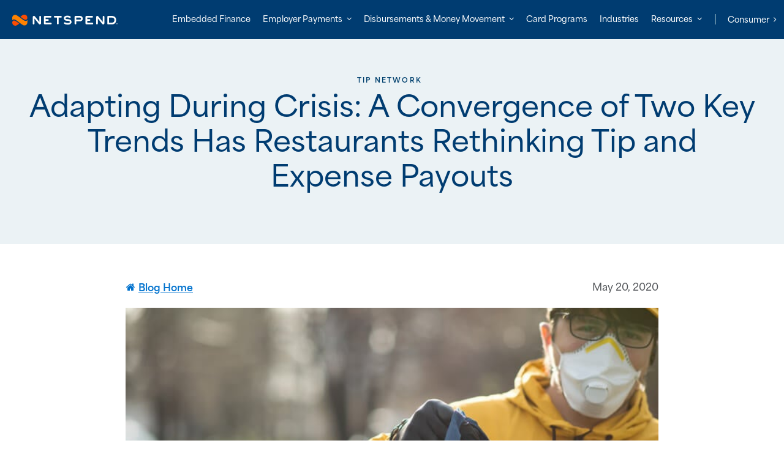

--- FILE ---
content_type: text/html; charset=UTF-8
request_url: https://www.netspend.com/business/blog/adapting-during-crisis-a-convergence-of-two-key-trends-has-restaurants-rethinking-tip-and-expense-payouts
body_size: 8168
content:

<!DOCTYPE HTML>
<html lang="en">

<head>
    <meta charset="UTF-8"/>
    <title>Adapting During Crisis: A Convergence of Two Key Trends Has Restaurants Rethinking Tip and Expense Payouts</title>
    <meta name="keywords" content="Tip Network"/>
    <meta name="description" content="We surveyed thousands of employers and employees to better understand the impacts these feelings have on the workforce, which are even more pronounced today. One thing is clear: employers who can help employees feel more financially secure see better retention and performance."/>
    <meta name="template" content="blog-article-page-business"/>
    <meta name="viewport" content="width=device-width, initial-scale=1"/>
    

    
    
<link rel="canonical" href="adapting-during-crisis-a-convergence-of-two-key-trends-has-restaurants-rethinking-tip-and-expense-payouts"/>

    

    

    <!-- Google Tag Manager -->
    <script>
        (function (w, d, s, l, i) {
            w[l] = w[l] || []; w[l].push({
                'gtm.start':
                    new Date().getTime(), event: 'gtm.js'
            }); var f = d.getElementsByTagName(s)[0],
                j = d.createElement(s), dl = l != 'dataLayer' ? '&l=' + l : ''; j.async = true; j.src =
                    'https://www.googletagmanager.com/gtm.js?id=' + i + dl; f.parentNode.insertBefore(j, f);
        })(window, document, 'script', 'dataLayer', 'GTM-53VGTT');
    </script>
    <!-- End Google Tag Manager -->
    
    
<link rel="stylesheet" href="../../etc.clientlibs/netspend/clientlibs/clientlib-base.lc-8d93f882404e558884755ace2c208b38-lc.min.css" type="text/css">




    


    
    

    
    
    

    

    


        <script src="https://assets.adobedtm.com/c13e02fa3d3c/789c16738320/launch-bfb055b47b7c.min.js" async></script>


    
    
    
<link rel="stylesheet" href="../../etc.clientlibs/netspend/clientlibs/clientlib-site.lc-130515d20d3edfd65e4a61e1294d4a7f-lc.min.css" type="text/css">



    

    
    
</head>

<body class="blogarticlepage page basicpage" data-cmp-data-layer-enabled id="page-3bc53b02ac">
<!-- Google Tag Manager (noscript) -->
<noscript>
    <iframe height="0" src="https://www.googletagmanager.com/ns.html?id=GTM-53VGTT" style="display:none;visibility:hidden" width="0"></iframe>
</noscript>
<noscript>
    <iframe height="0" src="https://www.googletagmanager.com/ns.html?id=GTM-WJCC9FP" style="display:none;visibility:hidden" width="0"></iframe>
</noscript>
<!-- End Google Tag Manager (noscript) -->


<script>
      window.adobeDataLayer = window.adobeDataLayer || [];
      const pageData = JSON.parse("{\x22siteSection\x22:\x22netspend|business\x22,\x22pageName\x22:\x22netspend|business|Adapting During Crisis: A Convergence of Two Key Trends Has Restaurants Rethinking Tip and Expense Payouts\x22}");
      pageData.event = 'pageView';
      adobeDataLayer.push({
        page: JSON.parse("{\x22page\u002D3bc53b02ac\x22:{\x22@type\x22:\x22core\/wcm\/components\/page\/v2\/page\x22,\x22repo:modifyDate\x22:\x222021\u002D07\u002D27T15:09:30Z\x22,\x22dc:title\x22:\x22Adapting During Crisis: A Convergence of Two Key Trends Has Restaurants Rethinking Tip and Expense Payouts\x22,\x22dc:description\x22:\x22We surveyed thousands of employers and employees to better understand the impacts these feelings have on the workforce, which are even more pronounced today. One thing is clear: employers who can help employees feel more financially secure see better retention and performance.\x22,\x22xdm:template\x22:\x22\/conf\/netspend\/settings\/wcm\/templates\/blog\u002Darticle\u002Dpage\u002Dbusiness\x22,\x22xdm:language\x22:\x22en\x22,\x22xdm:tags\x22:[\x22Tip Network\x22],\x22repo:path\x22:\x22\/content\/netspend\/us\/en\/business\/blog\/adapting\u002Dduring\u002Dcrisis\u002Da\u002Dconvergence\u002Dof\u002Dtwo\u002Dkey\u002Dtrends\u002Dhas\u002Drestaurants\u002Drethinking\u002Dtip\u002Dand\u002Dexpense\u002Dpayouts.html\x22}}"),
        event: 'cmp:show',
        eventInfo: {
          path: 'page.page\u002D3bc53b02ac'
        }
      }, {
        event: 'pageView',
        pageData: pageData
      });


</script>


    




    



    
<div class="root container responsivegrid cmp-container--theme-business">

    
    
    
    <div id="container-6bdb9f6fc8" class="cmp-container">
        <div class="cmp-container__overlay-dark"></div>
        
        <header class="experiencefragment cmp-experiencefragment--header-business">
<div id="experiencefragment-0eec258a39" class="cmp-experiencefragment cmp-experiencefragment--header">


    
    
    
    <div id="header-content" class="cmp-container">
        <div class="cmp-container__overlay-dark"></div>
        
        <div class="button">
  <button type="button" id="mobile-menu-btn" class="cmp-button " data-cmp-clickable data-cmp-data-layer="{&#34;mobile-menu-btn&#34;:{&#34;@type&#34;:&#34;netspend/components/button&#34;,&#34;repo:modifyDate&#34;:&#34;2021-05-19T15:14:11Z&#34;}}">
    
    <span class="cmp-button__icon cmp-button__icon--bars-white" aria-hidden="true"></span>

    
</button></div>
<div class="text">
<div data-cmp-data-layer="{&#34;header-logo&#34;:{&#34;@type&#34;:&#34;netspend/components/text&#34;,&#34;repo:modifyDate&#34;:&#34;2022-02-18T02:14:57Z&#34;,&#34;xdm:text&#34;:&#34;&lt;div>&lt;a href=\&#34;/content/netspend/us/en/business.html\&#34;>Netspend Corporation&lt;/a>&lt;/div>\r\n&#34;}}" id="header-logo" class="cmp-text cmp-text--bullets ">
     
     <div><a href="../../business">Netspend Corporation</a></div>

</div>

    
</div>
<div class="navigation cmp-navigation--header cmp-navigation--header-business">
<nav class="cmp-navigation">
    <ul class="cmp-navigation__group">
        <li class="cmp-navigation__item cmp-navigation__item--level-0">
            <a href="../embedded-finance" class="cmp-navigation__item-link">Embedded Finance</a>
            
        </li>
<li class="cmp-navigation__item cmp-navigation__item--level-0">
            <a class="cmp-navigation__item-link">Employer Payments</a>
            
                <ul class="cmp-navigation__group">
                    <li class="cmp-navigation__item">
                        <a href="../employer-payments" class="cmp-navigation__item-link">Overview</a>
                    </li>
                
                    <li class="cmp-navigation__item">
                        <a href="../earned-wage-access" class="cmp-navigation__item-link">Earned Wage Access</a>
                    </li>
                
                    <li class="cmp-navigation__item">
                        <a href="../paycard" class="cmp-navigation__item-link">Payroll Cards</a>
                    </li>
                
                    <li class="cmp-navigation__item">
                        <a href="../tip-solutions" class="cmp-navigation__item-link">Tip Solutions</a>
                    </li>
                
                    <li class="cmp-navigation__item">
                        <a href="../incentives-awards" class="cmp-navigation__item-link">Rewards &amp; Incentives</a>
                    </li>
                
                    <li class="cmp-navigation__item">
                        <a href="../disbursements" class="cmp-navigation__item-link">Disbursements</a>
                    </li>
                </ul>
            
        </li>
<li class="cmp-navigation__item cmp-navigation__item--level-0">
            <a class="cmp-navigation__item-link">Disbursements &amp; Money Movement</a>
            
                <ul class="cmp-navigation__group">
                    <li class="cmp-navigation__item">
                        <a href="../disbursements-money-movement" class="cmp-navigation__item-link">Overview</a>
                    </li>
                
                    <li class="cmp-navigation__item">
                        <a href="../incentives-awards" class="cmp-navigation__item-link">Rewards &amp; Incentives</a>
                    </li>
                
                    <li class="cmp-navigation__item">
                        <a href="../disbursements" class="cmp-navigation__item-link">Disbursements</a>
                    </li>
                </ul>
            
        </li>
<li class="cmp-navigation__item cmp-navigation__item--level-0">
            <a href="../card-programs" class="cmp-navigation__item-link">Card Programs</a>
            
        </li>
<li class="cmp-navigation__item cmp-navigation__item--level-0">
            <a href="../industries" class="cmp-navigation__item-link">Industries</a>
            
        </li>
<li class="cmp-navigation__item cmp-navigation__item--level-0">
            <a class="cmp-navigation__item-link">Resources</a>
            
                <ul class="cmp-navigation__group">
                    <li class="cmp-navigation__item">
                        <a href="../resources" class="cmp-navigation__item-link">Resources</a>
                    </li>
                
                    <li class="cmp-navigation__item">
                        <a href="../resources/restaurants" class="cmp-navigation__item-link">Restaurants</a>
                    </li>
                
                    <li class="cmp-navigation__item">
                        <a href="../blog" class="cmp-navigation__item-link">Business Blog</a>
                    </li>
                </ul>
            
        </li>

    </ul>
</nav>

    
</div>
<div class="container responsivegrid cmp-container--header-cta cmp-container--header-business-cta">

    
    
    
    <div id="cta-container" class="cmp-container">
        <div class="cmp-container__overlay-dark"></div>
        
        <div class="button cmp-button--fg-color-white cmp-button--icon-pos-right cmp-button--hover-state-fg-yellow cmp-button--hide">
  <a id="consumer-products" class="cmp-button " href="../../index" data-cmp-clickable data-cmp-data-layer="{&#34;consumer-products&#34;:{&#34;@type&#34;:&#34;netspend/components/button&#34;,&#34;repo:modifyDate&#34;:&#34;2022-02-17T19:35:06Z&#34;,&#34;dc:title&#34;:&#34;Consumer&#34;,&#34;xdm:linkURL&#34;:&#34;/&#34;}}">
    
    <span class="cmp-button__icon cmp-button__icon--angle-right" aria-hidden="true"></span>

    <span class="cmp-button__text">Consumer</span>
</a></div>

        
    </div>

</div>

        
    </div>

</div>

    
</header>
<main class="container responsivegrid">

    
    
    
    <div id="container-7655da4b9d" class="cmp-container">
        <div class="cmp-container__overlay-dark"></div>
        
        <div class="container responsivegrid">

    
    
    
    <div id="container-eadddc6445" class="cmp-container">
        <div class="cmp-container__overlay-dark"></div>
        
        <div class="section container responsivegrid cmp-section--light-blue cmp-section--padding-60">
    <div id="section-ad38d5abc3" class="cmp-section">
        <div class="cmp-section__overlay-dark"></div>
        <div class="container responsivegrid cmp-container--content">

    
    <div id="container-d5d259861a" class="cmp-container">
        <div class="cmp-container__overlay-dark"></div>
        


<div class="aem-Grid aem-Grid--24 aem-Grid--default--24 ">
    
    <div class="taglist parbase aem-GridColumn--default--none aem-GridColumn aem-GridColumn--default--24 aem-GridColumn--offset--default--0"><div class="cmp-taglist">
    <div class="cmp-taglist--container">
        <a class="cmp-taglist--category" href="category/tip-network" rel="category tag">Tip Network</a>
    </div>
</div></div>
<div class="title cmp-title--align-center aem-GridColumn--default--none aem-GridColumn aem-GridColumn--default--24 aem-GridColumn--offset--default--0"><div data-cmp-data-layer="{&#34;title-38a9cca68f&#34;:{&#34;@type&#34;:&#34;netspend/components/title&#34;,&#34;dc:title&#34;:&#34;Adapting During Crisis: A Convergence of Two Key Trends Has Restaurants Rethinking Tip and Expense Payouts&#34;}}" id="title-38a9cca68f" class="cmp-title">
    <h1 class="cmp-title__text">
        Adapting During Crisis: A Convergence of Two Key Trends Has Restaurants Rethinking Tip and Expense Payouts
    </h1>
</div>

    

</div>

    
</div>

    </div>

    
</div>

    </div>
</div>
<div class="section container responsivegrid cmp-section--padding-60">
    <div id="section-5c6d9a297a" class="cmp-section">
        <div class="cmp-section__overlay-dark"></div>
        <div class="container responsivegrid cmp-container--content-small">

    
    <div id="container-16479e25df" class="cmp-container">
        <div class="cmp-container__overlay-dark"></div>
        


<div class="aem-Grid aem-Grid--24 aem-Grid--default--24 ">
    
    <div class="button cmp-button--fg-color-light-blue cmp-button--spacing-none aem-GridColumn aem-GridColumn--default--12">
  <a id="button-dbf13233fe" class="cmp-button " href="../blog" data-cmp-clickable data-cmp-data-layer="{&#34;button-dbf13233fe&#34;:{&#34;@type&#34;:&#34;netspend/components/button&#34;,&#34;repo:modifyDate&#34;:&#34;2021-07-27T15:09:30Z&#34;,&#34;dc:title&#34;:&#34;Blog Home&#34;,&#34;xdm:linkURL&#34;:&#34;/business/blog&#34;}}">
    
    <span class="cmp-button__icon cmp-button__icon--home" aria-hidden="true"></span>

    <span class="cmp-button__text">Blog Home</span>
</a></div>
<div class="articledate aem-GridColumn aem-GridColumn--default--12"><div class="cmp-articledate">
    <p>May 20, 2020</p>
</div></div>
<div class="image aem-GridColumn--default--none aem-GridColumn aem-GridColumn--default--24 aem-GridColumn--offset--default--0">
<div data-cmp-is="image" data-cmp-lazy data-cmp-lazythreshold="0" data-cmp-src="/adobe/dynamicmedia/deliver/dm-aid--a48ece35-84d8-45b7-b0ea-cc54c4bfdca8/deliveryguy.jpg?preferwebp=true&amp;quality=85&amp;width={width}" data-cmp-widths="320,480,600,800,1024,1200,1600" data-asset="/content/dam/netspend/legacy/deliveryguy.jpg" id="image-b349cb4ee0" data-cmp-data-layer="{&#34;image-b349cb4ee0&#34;:{&#34;@type&#34;:&#34;netspend/components/image&#34;,&#34;image&#34;:{&#34;repo:id&#34;:&#34;a48ece35-84d8-45b7-b0ea-cc54c4bfdca8&#34;,&#34;repo:modifyDate&#34;:&#34;2021-03-08T18:57:52Z&#34;,&#34;@type&#34;:&#34;image/jpeg&#34;,&#34;repo:path&#34;:&#34;/content/dam/netspend/legacy/deliveryguy.jpg&#34;}}}" class="cmp-image" itemscope itemtype="http://schema.org/ImageObject">
    
        <noscript data-cmp-hook-image="noscript">
            
            <img src="../../adobe/dynamicmedia/deliver/dm-aid--a48ece35-84d8-45b7-b0ea-cc54c4bfdca8/deliveryguy.jpg%3Fpreferwebp=true&amp;quality=85" class="cmp-image__image" itemprop="contentUrl" data-cmp-hook-image="image" alt/>
            
        </noscript>
    
    
    
</div>

    

</div>
<div class="text cmp-text--table cmp-text--margin-top-20 aem-GridColumn--default--none aem-GridColumn aem-GridColumn--default--24 aem-GridColumn--offset--default--0">
<div data-cmp-data-layer="{&#34;text-c4de29ff33&#34;:{&#34;@type&#34;:&#34;netspend/components/text&#34;,&#34;xdm:text&#34;:&#34;&lt;p>We surveyed thousands of employers and employees to better understand the impacts these feelings have on the workforce, which are even more pronounced today. One thing is clear: employers who can help employees feel more financially secure see better retention and performance.&lt;/p>\n&lt;p>Nowhere is this more relevant today than in the restaurant delivery segment, as U.S. households order delivery and carryout more frequently. Pizza and other restaurants suited to this model are busier, and they’re counting on drivers and delivery teams to make the model work. This shift is driving two converging trends that have caused restaurants in this segment to rethink how they pay employees:&lt;/p>\n&lt;p>In early 2020, more than a quarter of the workforce and about 1/3 of restaurant workers&lt;sup>1&lt;/sup>&lt;a href=\&#34;#_edn1\&#34; name=\&#34;_ednref1\&#34;>&lt;/a>were already struggling with feelings of financial insecurity. In fact, Google searches for “financial health” grew more than 200% from March 8 – 14, 2020, alone.&lt;sup>2&lt;/sup>&lt;/p>\n&lt;ul> \n &lt;li>Delivery workers and those whose jobs support them are in high demand, and they need faster, more flexible and convenient access to their wages. Our data shows that nearly half of restaurant workers wanted electronic payroll options that would give them faster, more convenient access to tips and wages prior to the pandemic.&lt;sup>1&lt;/sup>&lt;/li> \n &lt;li>Customers are paying with digital and contactless payment methods instead of cash, which means less cash on hand at locations to pay out tips and reimburse drivers.&lt;/li> \n&lt;/ul>\n&lt;p>Employers have a huge opportunity to respond by reducing the need for cash in their payment processes.&lt;/p>\n&lt;ul> \n &lt;li>&lt;strong>Streamline the tip-out process. &lt;/strong>Processing payroll for tipped workers like delivery drivers is more complex, especially when it’s being done remotely. Tip Network™ enables restaurants to digitally disburse tips and driver reimbursements in an efficient, convenient way. Payroll managers benefit from increased efficiency, cost savings and the ability to manage payroll, tips, service charges and reimbursements all through one tool. Delivery staff gets better transparency and security, and receive tips digitally the day they earn them, eliminating the hassle and risk of picking up cash or checks.&lt;/li> \n &lt;li>&lt;strong>Pay other wages more efficiently and conveniently. &lt;/strong>The benefits of digital payments goes beyond tips too. Restaurants who pay employee wages electronically &lt;a href=\&#34;https://www.netspend.com/business/blog/payroll-programs-6-key-benefits-of-electronic-paycards-for-businesses/\&#34;>streamline payroll operations while saving money&lt;/a>. These solutions, like the Skylight&lt;sup>®&lt;/sup> PayOptions&lt;sup>TM &lt;/sup>Program, are even more beneficial during a work disruption or crisis situations. First, they allow payroll managers to work ahead —they can simply process payroll and schedule the date of delivery at their convenience. And, it gives them the ability to execute one-off or off-cycle payments for single employees, groups of employees or all employees, helping employers to get funds to their teams when they need them most.&lt;/li> \n &lt;li>&lt;strong>Have workers awaiting government benefits? Electronic payroll can help with that, too. &lt;/strong>Chances are, many of your workers are awaiting some type of government benefit, whether it be Economic Impact Payments, Social Security or Unemployment. Employees with prepaid payroll cards can provide their routing and account information to the benefits provider, and their funds will be direct deposited to their account – a faster way to receive funds than waiting for a check to be mailed.&lt;/li> \n&lt;/ul>\n&lt;p>And our tools help put employers in control, with access to an easy-to-use platform and online reporting and dashboards.&lt;/p>\n&lt;p>&lt;a href=\&#34;/wp-content/uploads/2020/05/Tip-Network-Delivery-Driver-Info-Sheet.pdf\&#34;>Learn more&lt;/a> about how electronic payroll can streamline the payroll process for you and your employees, no matter the circumstances.&lt;sup>&amp;nbsp;&lt;/sup>&lt;/p>\n&lt;hr>\n&lt;br>\n&lt;p class=\&#34;small\&#34;>1. Netspend, April 2020, “2020 Employee Financial Health Study”&lt;/p>\n&lt;p class=\&#34;small\&#34;>2. Think with Google, April 2020, “How Consumers Navigate Financial Wellness in a Time of Uncertainty,” &lt;a class=\&#34;js-confirm-exit\&#34; href=\&#34;https://www.thinkwithgoogle.com/marketing-resources/experience-design/financial-wellness-search-behavior/\&#34; target=\&#34;_blank\&#34; rel=\&#34;noopener noreferrer\&#34;>https://www.thinkwithgoogle.com/marketing-resources/experience-design/financial-wellness-search-behavior/&lt;/a>&lt;/p>\n&lt;p>&amp;nbsp; &lt;/p>&#34;}}" id="text-c4de29ff33" class="cmp-text cmp-text--cmp-text--bullets ">
     
     <p>We surveyed thousands of employers and employees to better understand the impacts these feelings have on the workforce, which are even more pronounced today. One thing is clear: employers who can help employees feel more financially secure see better retention and performance.</p>
<p>Nowhere is this more relevant today than in the restaurant delivery segment, as U.S. households order delivery and carryout more frequently. Pizza and other restaurants suited to this model are busier, and they’re counting on drivers and delivery teams to make the model work. This shift is driving two converging trends that have caused restaurants in this segment to rethink how they pay employees:</p>
<p>In early 2020, more than a quarter of the workforce and about 1/3 of restaurant workers<sup>1</sup><a href="adapting-during-crisis-a-convergence-of-two-key-trends-has-restaurants-rethinking-tip-and-expense-payouts.html#_edn1" name="_ednref1"></a>were already struggling with feelings of financial insecurity. In fact, Google searches for “financial health” grew more than 200% from March 8 – 14, 2020, alone.<sup>2</sup></p>
<ul><li>Delivery workers and those whose jobs support them are in high demand, and they need faster, more flexible and convenient access to their wages. Our data shows that nearly half of restaurant workers wanted electronic payroll options that would give them faster, more convenient access to tips and wages prior to the pandemic.<sup>1</sup></li><li>Customers are paying with digital and contactless payment methods instead of cash, which means less cash on hand at locations to pay out tips and reimburse drivers.</li></ul>
<p>Employers have a huge opportunity to respond by reducing the need for cash in their payment processes.</p>
<ul><li><strong>Streamline the tip-out process. </strong>Processing payroll for tipped workers like delivery drivers is more complex, especially when it’s being done remotely. Tip Network™ enables restaurants to digitally disburse tips and driver reimbursements in an efficient, convenient way. Payroll managers benefit from increased efficiency, cost savings and the ability to manage payroll, tips, service charges and reimbursements all through one tool. Delivery staff gets better transparency and security, and receive tips digitally the day they earn them, eliminating the hassle and risk of picking up cash or checks.</li><li><strong>Pay other wages more efficiently and conveniently. </strong>The benefits of digital payments goes beyond tips too. Restaurants who pay employee wages electronically <a href="payroll-programs-6-key-benefits-of-electronic-paycards-for-businesses">streamline payroll operations while saving money</a>. These solutions, like the Skylight<sup>®</sup> PayOptions<sup>TM </sup>Program, are even more beneficial during a work disruption or crisis situations. First, they allow payroll managers to work ahead —they can simply process payroll and schedule the date of delivery at their convenience. And, it gives them the ability to execute one-off or off-cycle payments for single employees, groups of employees or all employees, helping employers to get funds to their teams when they need them most.</li><li><strong>Have workers awaiting government benefits? Electronic payroll can help with that, too. </strong>Chances are, many of your workers are awaiting some type of government benefit, whether it be Economic Impact Payments, Social Security or Unemployment. Employees with prepaid payroll cards can provide their routing and account information to the benefits provider, and their funds will be direct deposited to their account – a faster way to receive funds than waiting for a check to be mailed.</li></ul>
<p>And our tools help put employers in control, with access to an easy-to-use platform and online reporting and dashboards.</p>
<p><a href="/content/dam/netspend/pdfs/Tip-Network-Delivery-Driver-Info-Sheet.pdf">Learn more</a> about how electronic payroll can streamline the payroll process for you and your employees, no matter the circumstances.<sup> </sup></p>
<hr />
<br />
<p class="small">1. Netspend, April 2020, “2020 Employee Financial Health Study”</p>
<p class="small">2. Think with Google, April 2020, “How Consumers Navigate Financial Wellness in a Time of Uncertainty,” <a class="js-confirm-exit" href="https://www.thinkwithgoogle.com/marketing-resources/experience-design/financial-wellness-search-behavior/" target="_blank" rel="noopener noreferrer">https://www.thinkwithgoogle.com/marketing-resources/experience-design/financial-wellness-search-behavior/</a></p>
<p>  </p>
</div>

    
</div>

    
</div>

    </div>

    
</div>

    </div>
</div>

        
    </div>

</div>

        
    </div>

</main>
<footer class="experiencefragment">
<div id="experiencefragment-0956f804e1" class="cmp-experiencefragment cmp-experiencefragment--footer">


    
    <div id="footer-business" class="cmp-container">
        <div class="cmp-container__overlay-dark"></div>
        


<div class="aem-Grid aem-Grid--12 aem-Grid--default--12 ">
    
    <div class="section container responsivegrid cmp-section--business-blue cmp-section--padding-30 aem-GridColumn--default--none aem-GridColumn aem-GridColumn--default--12 aem-GridColumn--offset--default--0">
    <div id="section-d7070a88a4" class="cmp-section">
        <div class="cmp-section__overlay-dark"></div>
        <div class="container responsivegrid cmp-container--content">

    
    <div id="container-45c0cca8a5" class="cmp-container">
        <div class="cmp-container__overlay-dark"></div>
        


<div class="aem-Grid aem-Grid--24 aem-Grid--small--24 aem-Grid--default--24 aem-Grid--large--24 aem-Grid--medium--24 ">
    
    <div class="socialmedialinks cmp-socialmedialinks--footer-business cmp-socialmedialinks--align-left cmp-socialmedialinks--margin-top-10 aem-GridColumn--default--none aem-GridColumn aem-GridColumn--offset--default--0 aem-GridColumn--default--16">
<ul class="cmp-socialmedialinks">
    
    <li class="cmp-socialmedialinks__item">
        <a class="cmp-socialmedialinks__link cmp-socialmedialinks__link--facebook" href="https://www.facebook.com/netspend/">
            <span class="icon"></span>
            <span class="screenreader">Facebook</span>
        </a>
    </li>
    <li class="cmp-socialmedialinks__item">
        <a class="cmp-socialmedialinks__link cmp-socialmedialinks__link--twitter" href="https://twitter.com/netspend/">
            <span class="icon"></span>
            <span class="screenreader">Twitter</span>
        </a>
    </li>
    <li class="cmp-socialmedialinks__item">
        <a class="cmp-socialmedialinks__link cmp-socialmedialinks__link--linkedin" href="https://www.linkedin.com/company/netspend/">
            <span class="icon"></span>
            <span class="screenreader">LinkedIn</span>
        </a>
    </li>
    <li class="cmp-socialmedialinks__item">
        <a class="cmp-socialmedialinks__link cmp-socialmedialinks__link--youtube" href="https://www.youtube.com/user/netspend">
            <span class="icon"></span>
            <span class="screenreader">YouTube</span>
        </a>
    </li>
    <li class="cmp-socialmedialinks__item">
        <a class="cmp-socialmedialinks__link cmp-socialmedialinks__link--instagram" href="https://www.instagram.com/netspend">
            <span class="icon"></span>
            <span class="screenreader">Instagram</span>
        </a>
    </li>
</ul>

    
</div>
<div class="navigation cmp-navigation--footer cmp-navigation--footer-business aem-GridColumn--small--none aem-GridColumn--medium--none aem-GridColumn--offset--large--0 aem-GridColumn--default--none aem-GridColumn--offset--default--0 aem-GridColumn--offset--medium--0 aem-GridColumn--default--19 aem-GridColumn--large--none aem-GridColumn aem-GridColumn--medium--24 aem-GridColumn--offset--small--0 aem-GridColumn--small--24 aem-GridColumn--large--12">
<nav class="cmp-navigation">
    <ul class="cmp-navigation__group">
        <li class="cmp-navigation__item cmp-navigation__item--level-0">
            <a class="cmp-navigation__item-link"></a>
            
                <ul class="cmp-navigation__group">
                    <li class="cmp-navigation__item">
                        <a href="../../business" class="cmp-navigation__item-link">Business Overview</a>
                    </li>
                
                    <li class="cmp-navigation__item">
                        <a href="../embedded-finance" class="cmp-navigation__item-link">Embedded Finance</a>
                    </li>
                
                    <li class="cmp-navigation__item">
                        <a href="../employer-payments" class="cmp-navigation__item-link">Employer Payments</a>
                    </li>
                
                    <li class="cmp-navigation__item">
                        <a href="../disbursements-money-movement" class="cmp-navigation__item-link">Disbursements &amp; Money Movement</a>
                    </li>
                
                    <li class="cmp-navigation__item">
                        <a href="../card-programs" class="cmp-navigation__item-link">Card Programs</a>
                    </li>
                </ul>
            
        </li>
<li class="cmp-navigation__item cmp-navigation__item--level-0">
            <a class="cmp-navigation__item-link"></a>
            
                <ul class="cmp-navigation__group">
                    <li class="cmp-navigation__item">
                        <a href="../program-management" class="cmp-navigation__item-link">Program Management</a>
                    </li>
                
                    <li class="cmp-navigation__item">
                        <a href="../industries" class="cmp-navigation__item-link">Industries</a>
                    </li>
                
                    <li class="cmp-navigation__item">
                        <a href="../resources" class="cmp-navigation__item-link">Resources</a>
                    </li>
                
                    <li class="cmp-navigation__item">
                        <a href="../resources/restaurants" class="cmp-navigation__item-link">Restaurants</a>
                    </li>
                
                    <li class="cmp-navigation__item">
                        <a href="../blog" class="cmp-navigation__item-link">Business Blog</a>
                    </li>
                </ul>
            
        </li>
<li class="cmp-navigation__item cmp-navigation__item--level-0">
            <a class="cmp-navigation__item-link"></a>
            
                <ul class="cmp-navigation__group">
                    <li class="cmp-navigation__item">
                        <a href="../../about" class="cmp-navigation__item-link">About Netspend</a>
                    </li>
                
                                    
                    <li class="cmp-navigation__item">
                        <a href="../../about/press-room" class="cmp-navigation__item-link">Press Room</a>
                    </li>
                
                    <li class="cmp-navigation__item">
                        <a href="../../help/privacy-policy" class="cmp-navigation__item-link">Privacy Policies</a>
                    </li>
                </ul>
            
        </li>

    </ul>
</nav>

    
</div>
<div class="container responsivegrid cmp-container--layout-business-footer-cta aem-GridColumn--offset--medium--0 aem-GridColumn--small--none aem-GridColumn--medium--none aem-GridColumn--default--none aem-GridColumn aem-GridColumn--medium--24 aem-GridColumn--offset--small--0 aem-GridColumn--small--24 aem-GridColumn--offset--default--0 aem-GridColumn--default--4">

    
    
    
    <div id="container-fabc376d3f" class="cmp-container">
        <div class="cmp-container__overlay-dark"></div>
        
        <div class="button cmp-button--fg-color-white cmp-button--font-style-medium cmp-button--border-white cmp-button--border-thick cmp-button--hover-state-fg-orange">
  <a id="footer__contact" class="cmp-button " href="../learn-more" data-cmp-clickable data-cmp-data-layer="{&#34;footer__contact&#34;:{&#34;@type&#34;:&#34;netspend/components/button&#34;,&#34;repo:modifyDate&#34;:&#34;2022-09-19T18:04:00Z&#34;,&#34;dc:title&#34;:&#34;Contact us&#34;,&#34;xdm:linkURL&#34;:&#34;/business/learn-more&#34;}}">
    
    

    <span class="cmp-button__text">Contact us</span>
</a></div>

        
    </div>

</div>

    
</div>

    </div>

    
</div>

    </div>
</div>
<div class="section container responsivegrid cmp-section--padding-60 aem-GridColumn--default--none aem-GridColumn aem-GridColumn--default--12 aem-GridColumn--offset--default--0">
    <div id="section-10ee7b3c5f" class="cmp-section">
        <div class="cmp-section__overlay-dark"></div>
        <div class="container responsivegrid cmp-container--content">

    
    <div id="container-f34f7371c4" class="cmp-container">
        <div class="cmp-container__overlay-dark"></div>
        


<div class="aem-Grid aem-Grid--24 aem-Grid--small--24 aem-Grid--default--24 aem-Grid--large--24 aem-Grid--medium--24 ">
    
    <div class="container responsivegrid cmp-container--flex cmp-container--layout-center-vertically cmp-container--layout-center-vertically@small aem-GridColumn--small--none aem-GridColumn--medium--none aem-GridColumn--offset--large--0 aem-GridColumn--default--none aem-GridColumn--offset--default--0 aem-GridColumn--offset--medium--0 aem-GridColumn--large--none aem-GridColumn aem-GridColumn--medium--24 aem-GridColumn--offset--small--0 aem-GridColumn--small--24 aem-GridColumn--default--24 aem-GridColumn--large--24">

    
    <div id="container-85b60d689b" class="cmp-container">
        <div class="cmp-container__overlay-dark"></div>
        


<div class="aem-Grid aem-Grid--24 aem-Grid--small--24 aem-Grid--default--24 aem-Grid--large--24 aem-Grid--medium--24 ">
    
    <div class="image aem-GridColumn--small--none aem-GridColumn--medium--none aem-GridColumn--default--none aem-GridColumn--medium--4 aem-GridColumn--offset--large--7 aem-GridColumn--offset--default--7 aem-GridColumn--small--4 aem-GridColumn--offset--medium--3 aem-GridColumn--large--none aem-GridColumn aem-GridColumn--offset--small--3 aem-GridColumn--default--2 aem-GridColumn--large--2">
<div data-cmp-is="image" data-cmp-lazy data-cmp-lazythreshold="0" data-cmp-src="/content/experience-fragments/netspend/us/en/site/footer/business/_jcr_content/root/section_1263313658/container/container_copy_2059902004/image_296086449.coreimg{.width}.svg/1663279556614/mastercard.svg" data-asset="/content/dam/netspend/_global/logos/Mastercard.svg" data-title="Masterdcard" id="image-2912da8bbe" data-cmp-data-layer="{&#34;image-2912da8bbe&#34;:{&#34;@type&#34;:&#34;netspend/components/image&#34;,&#34;repo:modifyDate&#34;:&#34;2022-09-15T22:05:56Z&#34;,&#34;image&#34;:{&#34;repo:id&#34;:&#34;da7eeadc-6bcd-47b3-9fc8-17f25281019a&#34;,&#34;repo:modifyDate&#34;:&#34;2022-09-15T22:05:10Z&#34;,&#34;@type&#34;:&#34;image/svg+xml&#34;,&#34;repo:path&#34;:&#34;/content/dam/netspend/_global/logos/Mastercard.svg&#34;}}}" class="cmp-image" itemscope itemtype="http://schema.org/ImageObject">
    
        <noscript data-cmp-hook-image="noscript">
            
            <img src="../../content/experience-fragments/netspend/us/en/site/footer/business/_jcr_content/root/section_1263313658/container/container_copy_2059902004/image_296086449.coreimg.svg/1663279556614/mastercard.svg" class="cmp-image__image" itemprop="contentUrl" data-cmp-hook-image="image" alt="Masterdcard"/>
            
        </noscript>
    
    
    
</div>

    

</div>
<div class="image aem-GridColumn--offset--large--2 aem-GridColumn--small--none aem-GridColumn--medium--none aem-GridColumn--default--none aem-GridColumn--medium--4 aem-GridColumn--offset--default--2 aem-GridColumn--small--4 aem-GridColumn--offset--medium--3 aem-GridColumn--large--none aem-GridColumn aem-GridColumn--offset--small--3 aem-GridColumn--default--2 aem-GridColumn--large--2">
<div data-cmp-is="image" data-cmp-lazy data-cmp-lazythreshold="0" data-cmp-src="/adobe/dynamicmedia/deliver/dm-aid--8b8fe9da-df7b-4d33-b72f-2ca8b80324a1/logo-visa-2x.png?preferwebp=true&amp;quality=85&amp;width={width}" data-cmp-widths="320,480,600,800,1024,1200,1600" data-asset="/content/dam/netspend/_global/logos/logo_visa@2x.png" id="image-68774c9b03" data-cmp-data-layer="{&#34;image-68774c9b03&#34;:{&#34;@type&#34;:&#34;netspend/components/image&#34;,&#34;repo:modifyDate&#34;:&#34;2021-07-12T18:44:21Z&#34;,&#34;image&#34;:{&#34;repo:id&#34;:&#34;8b8fe9da-df7b-4d33-b72f-2ca8b80324a1&#34;,&#34;repo:modifyDate&#34;:&#34;2021-01-26T21:40:11Z&#34;,&#34;@type&#34;:&#34;image/png&#34;,&#34;repo:path&#34;:&#34;/content/dam/netspend/_global/logos/logo_visa@2x.png&#34;}}}" class="cmp-image" itemscope itemtype="http://schema.org/ImageObject">
    
        <noscript data-cmp-hook-image="noscript">
            
            <img src="../../adobe/dynamicmedia/deliver/dm-aid--8b8fe9da-df7b-4d33-b72f-2ca8b80324a1/logo-visa-2x.png%3Fpreferwebp=true&amp;quality=85" class="cmp-image__image" itemprop="contentUrl" data-cmp-hook-image="image" alt/>
            
        </noscript>
    
    
    
</div>

    

</div>
<div class="image aem-GridColumn--offset--large--2 aem-GridColumn--small--none aem-GridColumn--medium--none aem-GridColumn--default--none aem-GridColumn--medium--4 aem-GridColumn--offset--default--2 aem-GridColumn--small--4 aem-GridColumn--offset--medium--3 aem-GridColumn--large--none aem-GridColumn aem-GridColumn--offset--small--3 aem-GridColumn--default--2 aem-GridColumn--large--2">


    

</div>

    
</div>

    </div>

    
</div>
<div class="text aem-GridColumn--small--none aem-GridColumn--medium--none aem-GridColumn--offset--large--0 aem-GridColumn--default--none aem-GridColumn--offset--default--0 aem-GridColumn--offset--medium--0 aem-GridColumn--large--none aem-GridColumn aem-GridColumn--medium--24 aem-GridColumn--offset--small--0 aem-GridColumn--small--24 aem-GridColumn--default--24 aem-GridColumn--large--24">
<div data-cmp-data-layer="{&#34;text-ed8dbe9dd1&#34;:{&#34;@type&#34;:&#34;netspend/components/text&#34;,&#34;repo:modifyDate&#34;:&#34;2023-01-25T16:04:16Z&#34;,&#34;xdm:text&#34;:&#34;&lt;p style=\&#34;text-align: center;\&#34;>&lt;span class=\&#34;size-xsmall-weight-normal\&#34;>&lt;span class=\&#34;color-dark-gray\&#34;>Once your identity is verified and your account is registered, your funds on deposit in your Netspend prepaid, debit and savings accounts are FDIC insured up to $250,000 through your issuing bank ('Issuing Bank'), which is Pathward, N.A., Republic Bank & Trust Company, or The Bancorp Bank, N.A., Members FDIC, subject to certain conditions including regulatory requirements for FDIC pass-through insurance and the aggregation of all funds held on deposit in the same capacity at the Issuing Bank. Pathward, N.A. may place your funds at one or more participating FDIC-insured banks (www.pathward.com/programbanks). FDIC insurance protects against the failure of the Issuing Bank, not the failure of Ouro Global, Inc. ('Ouro'). Ouro, a financial technology company, is not a bank and is not FDIC insured. Your Issuing Bank is identified on the back of your card and in your account agreement.&lt;/span>&lt;/span>&lt;/p>\r\n&#34;}}" id="text-ed8dbe9dd1" class="cmp-text cmp-text--bullets ">
     
     <p style="	text-align: center;
"><span class="size-xsmall-weight-normal"><span class="color-dark-gray">Once your identity is verified and your account is registered, your funds on deposit in your Netspend prepaid, debit and savings accounts are FDIC insured up to $250,000 through your issuing bank ("Issuing Bank"), which is Pathward, N.A., Republic Bank & Trust Company, or The Bancorp Bank, N.A., Members FDIC, subject to certain conditions including regulatory requirements for FDIC pass-through insurance and the aggregation of all funds held on deposit in the same capacity at the Issuing Bank. Pathward, N.A. may place your funds at one or more participating FDIC-insured banks (<a href="https://www.pathward.com/programbanks" target='_blank'>www.pathward.com/programbanks</a>). FDIC insurance protects against the failure of the Issuing Bank, not the failure of Ouro Global, Inc. ("Ouro"). Ouro, a financial technology company, is not a bank and is not FDIC insured. Your Issuing Bank is identified on the back of your card and in your account agreement.</span></span></p>

</div>

    
</div>

    
</div>

    </div>

    
</div>

    </div>
</div>

    
</div>

    </div>

    
</div>

    
</footer>
<div class="container responsivegrid">

    
    <div id="container-73b9646e8b" class="cmp-container">
        <div class="cmp-container__overlay-dark"></div>
        


<div class="aem-Grid aem-Grid--24 aem-Grid--default--24 ">
    
    <div class="section container responsivegrid cmp-section--light-gray cmp-section--padding-footer aem-GridColumn--default--none aem-GridColumn aem-GridColumn--default--24 aem-GridColumn--offset--default--0">
    <div id="section-292ef72294" class="cmp-section">
        <div class="cmp-section__overlay-dark"></div>
        <div class="container responsivegrid cmp-container--content">

    
    <div id="container-ddc5cb05ea" class="cmp-container">
        <div class="cmp-container__overlay-dark"></div>
        


<div class="aem-Grid aem-Grid--24 aem-Grid--default--24 ">
    
    <div class="contentfragment cmp-contentfragment--footerfragment aem-GridColumn--default--none aem-GridColumn aem-GridColumn--default--24 aem-GridColumn--offset--default--0">

    
    <article id="contentfragment-aad91f6f27" class="cmp-contentfragment cmp-contentfragment--default-b2b-footer" data-cmp-contentfragment-model="netspend/models/basic-rich-text" data-cmp-data-layer="{&#34;contentfragment-aad91f6f27&#34;:{&#34;@type&#34;:&#34;netspend/components/contentfragment&#34;,&#34;repo:modifyDate&#34;:&#34;2021-05-14T21:34:07Z&#34;,&#34;dc:title&#34;:&#34;Default B2B Footer&#34;,&#34;elements&#34;:[{&#34;xdm:text&#34;:&#34;&lt;p>Mastercard is a registered trademark, and the circles design is a trademark of Mastercard International Incorporated.&lt;/p>\n&lt;p>All trademarks and brand names belong to their respective owners. Use of these trademarks and brand names do not represent endorsement by or association with this card program. All rights reserved.&lt;/p>\n&lt;p>© 2023 Netspend Corporation. All rights reserved worldwide. Netspend and Skylight are federally registered U.S. service marks of Netspend Corporation. All other trademarks and service marks belong to their owners.&lt;/p>\n&#34;,&#34;xdm:title&#34;:&#34;Text&#34;}]}}" data-cmp-contentfragment-path="/content/dam/netspend/legal-text/b2b/default-b2b-footer">
        <h3 class="cmp-contentfragment__title">Default B2B Footer</h3>
        

        
        
            
    <dl class="cmp-contentfragment__elements">
        
    <div class="cmp-contentfragment__element cmp-contentfragment__element--text" data-cmp-contentfragment-element-type="string">
        <dt class="cmp-contentfragment__element-title">Text</dt>
        <dd class="cmp-contentfragment__element-value">
            
            
            <p>Mastercard is a registered trademark, and the circles design is a trademark of Mastercard International Incorporated.</p>
<p>All trademarks and brand names belong to their respective owners. Use of these trademarks and brand names do not represent endorsement by or association with this card program. All rights reserved.</p>
<p>© 2023 Netspend Corporation. All rights reserved worldwide. Netspend and Skylight are federally registered U.S. service marks of Netspend Corporation. All other trademarks and service marks belong to their owners.</p>

        </dd>
    </div>

    </dl>

        
    </article>




    

</div>

    
</div>

    </div>

    
</div>

    </div>
</div>

    
</div>

    </div>

    
</div>

        
    </div>

</div>


    



    
    
    
<script src="../../etc.clientlibs/netspend/clientlibs/clientlib-site.lc-787e4a194da67178c9402dcb4b46e035-lc.min.js"></script>



    

    
    
<script src="../../etc.clientlibs/core/wcm/components/commons/site/clientlibs/container.lc-0a6aff292f5cc42142779cde92054524-lc.min.js"></script>
<script src="../../etc.clientlibs/netspend/clientlibs/clientlib-base.lc-15989b2581d11a10c85eb9acc6191e74-lc.min.js"></script>






    

    

    



    
    



    
    

    


</body>
</html>

--- FILE ---
content_type: text/css; charset=UTF-8
request_url: https://www.netspend.com/etc.clientlibs/netspend/clientlibs/clientlib-base.lc-8d93f882404e558884755ace2c208b38-lc.min.css
body_size: 34015
content:
.cmp-accordion__header{margin:0}
.cmp-accordion__button{display:block;width:100%;text-align:left}
.cmp-accordion__panel--hidden{display:none}
.cmp-accordion__panel--expanded{display:block}
.cmp-tabs__tablist{display:flex;flex-wrap:wrap;padding-left:0;list-style:none}
.cmp-tabs__tab{box-sizing:border-box;border-bottom:1px solid transparent;padding:.5rem 1rem;cursor:pointer}
.cmp-tabs__tab--active{border-color:inherit}
.cmp-tabs__tabpanel{display:none}
.cmp-tabs__tabpanel--active{display:block}
.cmp-carousel__content{position:relative}
.cmp-carousel__item{display:none}
.cmp-carousel__item--active{display:block}
.cmp-carousel__action{-webkit-appearance:none;-moz-appearance:none;appearance:none}
.cmp-carousel__indicators{display:flex;flex-wrap:wrap;justify-content:center;margin:0;padding:0;list-style:none}
.cmp-carousel__indicator{position:relative;flex:0 1 auto;width:10px;height:10px;margin:0 7px;border-radius:50%;font-size:0;text-indent:-3000px;background-color:rgba(0,0,0,0.5)}
.cmp-carousel__indicator--active{background-color:rgba(0,0,0,0.8)}
.cmp-image__image{width:100%}
.cmp-breadcrumb{display:inline-block;list-style:none;padding:0}
.cmp-breadcrumb__item{display:inline-block;vertical-align:top}
.cmp-search{position:relative}
.cmp-search__field{position:relative;height:2rem}
.cmp-search__input{padding-left:2rem;padding-right:2rem;height:100%;width:100%}
.cmp-search__icon{display:block;position:absolute;left:.5rem;top:.5rem;background-image:url("[data-uri]");background-size:contain;width:1rem;height:1rem;pointer-events:none}
.cmp-search__loading-indicator{display:none;position:absolute;top:.5rem;left:.5rem;border:3px solid #ccc;border-top-color:#333;border-radius:50%;width:1rem;height:1rem;animation:cmp-search__loading-indicator-spin 2s linear infinite}
@keyframes cmp-search__loading-indicator-spin{0{transform:rotate(0)}
100%{transform:rotate(360deg)}
}
.cmp-search__clear{display:none;margin:0;padding:0;border:0;background:transparent}
.cmp-search__clear-icon{position:absolute;top:.5rem;right:.5rem;background-image:url("[data-uri]");background-size:contain;width:1rem;height:1rem}
.cmp-search__results{display:none;overflow-y:auto;min-width:100%;max-height:10rem;position:absolute;top:100%;left:0;z-index:999999;border:1px solid #ccc;background:#fff}
.cmp-search__item{display:block}
.cmp-search__item--is-focused{background-color:#ccc}
.cmp-pdfviewer__content{height:500px}
.pdfviewer:not(.cq-Editable-dom) .cmp-pdfviewer__full-window-borderless{height:100vh;position:fixed;width:100vw;top:0;left:0;z-index:9999}
.pdfviewer.cq-Editable-dom .cmp-pdfviewer__full-window-borderless{height:500px}
.aem-Grid{display:block;width:100%}
.aem-Grid::before,.aem-Grid::after{display:table;content:" "}
.aem-Grid::after{clear:both}
.aem-Grid-newComponent{clear:both;margin:0}
.aem-GridColumn{box-sizing:border-box;clear:both}
.aem-GridShowHidden>.aem-Grid>.aem-GridColumn{display:block !important}
.aem-Grid.aem-Grid--1>.aem-GridColumn.aem-GridColumn--default--1{float:left;clear:none;width:100%}
.aem-Grid.aem-Grid--1>.aem-GridColumn.aem-GridColumn--offset--default--0{margin-left:0}
.aem-Grid.aem-Grid--1>.aem-GridColumn.aem-GridColumn--offset--default--1{margin-left:100%}
.aem-Grid.aem-Grid--2>.aem-GridColumn.aem-GridColumn--default--1{float:left;clear:none;width:50%}
.aem-Grid.aem-Grid--2>.aem-GridColumn.aem-GridColumn--default--2{float:left;clear:none;width:100%}
.aem-Grid.aem-Grid--2>.aem-GridColumn.aem-GridColumn--offset--default--0{margin-left:0}
.aem-Grid.aem-Grid--2>.aem-GridColumn.aem-GridColumn--offset--default--1{margin-left:50%}
.aem-Grid.aem-Grid--2>.aem-GridColumn.aem-GridColumn--offset--default--2{margin-left:100%}
.aem-Grid.aem-Grid--3>.aem-GridColumn.aem-GridColumn--default--1{float:left;clear:none;width:33.33333333%}
.aem-Grid.aem-Grid--3>.aem-GridColumn.aem-GridColumn--default--2{float:left;clear:none;width:66.66666667%}
.aem-Grid.aem-Grid--3>.aem-GridColumn.aem-GridColumn--default--3{float:left;clear:none;width:100%}
.aem-Grid.aem-Grid--3>.aem-GridColumn.aem-GridColumn--offset--default--0{margin-left:0}
.aem-Grid.aem-Grid--3>.aem-GridColumn.aem-GridColumn--offset--default--1{margin-left:33.33333333%}
.aem-Grid.aem-Grid--3>.aem-GridColumn.aem-GridColumn--offset--default--2{margin-left:66.66666667%}
.aem-Grid.aem-Grid--3>.aem-GridColumn.aem-GridColumn--offset--default--3{margin-left:100%}
.aem-Grid.aem-Grid--4>.aem-GridColumn.aem-GridColumn--default--1{float:left;clear:none;width:25%}
.aem-Grid.aem-Grid--4>.aem-GridColumn.aem-GridColumn--default--2{float:left;clear:none;width:50%}
.aem-Grid.aem-Grid--4>.aem-GridColumn.aem-GridColumn--default--3{float:left;clear:none;width:75%}
.aem-Grid.aem-Grid--4>.aem-GridColumn.aem-GridColumn--default--4{float:left;clear:none;width:100%}
.aem-Grid.aem-Grid--4>.aem-GridColumn.aem-GridColumn--offset--default--0{margin-left:0}
.aem-Grid.aem-Grid--4>.aem-GridColumn.aem-GridColumn--offset--default--1{margin-left:25%}
.aem-Grid.aem-Grid--4>.aem-GridColumn.aem-GridColumn--offset--default--2{margin-left:50%}
.aem-Grid.aem-Grid--4>.aem-GridColumn.aem-GridColumn--offset--default--3{margin-left:75%}
.aem-Grid.aem-Grid--4>.aem-GridColumn.aem-GridColumn--offset--default--4{margin-left:100%}
.aem-Grid.aem-Grid--5>.aem-GridColumn.aem-GridColumn--default--1{float:left;clear:none;width:20%}
.aem-Grid.aem-Grid--5>.aem-GridColumn.aem-GridColumn--default--2{float:left;clear:none;width:40%}
.aem-Grid.aem-Grid--5>.aem-GridColumn.aem-GridColumn--default--3{float:left;clear:none;width:60%}
.aem-Grid.aem-Grid--5>.aem-GridColumn.aem-GridColumn--default--4{float:left;clear:none;width:80%}
.aem-Grid.aem-Grid--5>.aem-GridColumn.aem-GridColumn--default--5{float:left;clear:none;width:100%}
.aem-Grid.aem-Grid--5>.aem-GridColumn.aem-GridColumn--offset--default--0{margin-left:0}
.aem-Grid.aem-Grid--5>.aem-GridColumn.aem-GridColumn--offset--default--1{margin-left:20%}
.aem-Grid.aem-Grid--5>.aem-GridColumn.aem-GridColumn--offset--default--2{margin-left:40%}
.aem-Grid.aem-Grid--5>.aem-GridColumn.aem-GridColumn--offset--default--3{margin-left:60%}
.aem-Grid.aem-Grid--5>.aem-GridColumn.aem-GridColumn--offset--default--4{margin-left:80%}
.aem-Grid.aem-Grid--5>.aem-GridColumn.aem-GridColumn--offset--default--5{margin-left:100%}
.aem-Grid.aem-Grid--6>.aem-GridColumn.aem-GridColumn--default--1{float:left;clear:none;width:16.66666667%}
.aem-Grid.aem-Grid--6>.aem-GridColumn.aem-GridColumn--default--2{float:left;clear:none;width:33.33333333%}
.aem-Grid.aem-Grid--6>.aem-GridColumn.aem-GridColumn--default--3{float:left;clear:none;width:50%}
.aem-Grid.aem-Grid--6>.aem-GridColumn.aem-GridColumn--default--4{float:left;clear:none;width:66.66666667%}
.aem-Grid.aem-Grid--6>.aem-GridColumn.aem-GridColumn--default--5{float:left;clear:none;width:83.33333333%}
.aem-Grid.aem-Grid--6>.aem-GridColumn.aem-GridColumn--default--6{float:left;clear:none;width:100%}
.aem-Grid.aem-Grid--6>.aem-GridColumn.aem-GridColumn--offset--default--0{margin-left:0}
.aem-Grid.aem-Grid--6>.aem-GridColumn.aem-GridColumn--offset--default--1{margin-left:16.66666667%}
.aem-Grid.aem-Grid--6>.aem-GridColumn.aem-GridColumn--offset--default--2{margin-left:33.33333333%}
.aem-Grid.aem-Grid--6>.aem-GridColumn.aem-GridColumn--offset--default--3{margin-left:50%}
.aem-Grid.aem-Grid--6>.aem-GridColumn.aem-GridColumn--offset--default--4{margin-left:66.66666667%}
.aem-Grid.aem-Grid--6>.aem-GridColumn.aem-GridColumn--offset--default--5{margin-left:83.33333333%}
.aem-Grid.aem-Grid--6>.aem-GridColumn.aem-GridColumn--offset--default--6{margin-left:100%}
.aem-Grid.aem-Grid--7>.aem-GridColumn.aem-GridColumn--default--1{float:left;clear:none;width:14.28571429%}
.aem-Grid.aem-Grid--7>.aem-GridColumn.aem-GridColumn--default--2{float:left;clear:none;width:28.57142857%}
.aem-Grid.aem-Grid--7>.aem-GridColumn.aem-GridColumn--default--3{float:left;clear:none;width:42.85714286%}
.aem-Grid.aem-Grid--7>.aem-GridColumn.aem-GridColumn--default--4{float:left;clear:none;width:57.14285714%}
.aem-Grid.aem-Grid--7>.aem-GridColumn.aem-GridColumn--default--5{float:left;clear:none;width:71.42857143%}
.aem-Grid.aem-Grid--7>.aem-GridColumn.aem-GridColumn--default--6{float:left;clear:none;width:85.71428571%}
.aem-Grid.aem-Grid--7>.aem-GridColumn.aem-GridColumn--default--7{float:left;clear:none;width:100%}
.aem-Grid.aem-Grid--7>.aem-GridColumn.aem-GridColumn--offset--default--0{margin-left:0}
.aem-Grid.aem-Grid--7>.aem-GridColumn.aem-GridColumn--offset--default--1{margin-left:14.28571429%}
.aem-Grid.aem-Grid--7>.aem-GridColumn.aem-GridColumn--offset--default--2{margin-left:28.57142857%}
.aem-Grid.aem-Grid--7>.aem-GridColumn.aem-GridColumn--offset--default--3{margin-left:42.85714286%}
.aem-Grid.aem-Grid--7>.aem-GridColumn.aem-GridColumn--offset--default--4{margin-left:57.14285714%}
.aem-Grid.aem-Grid--7>.aem-GridColumn.aem-GridColumn--offset--default--5{margin-left:71.42857143%}
.aem-Grid.aem-Grid--7>.aem-GridColumn.aem-GridColumn--offset--default--6{margin-left:85.71428571%}
.aem-Grid.aem-Grid--7>.aem-GridColumn.aem-GridColumn--offset--default--7{margin-left:100%}
.aem-Grid.aem-Grid--8>.aem-GridColumn.aem-GridColumn--default--1{float:left;clear:none;width:12.5%}
.aem-Grid.aem-Grid--8>.aem-GridColumn.aem-GridColumn--default--2{float:left;clear:none;width:25%}
.aem-Grid.aem-Grid--8>.aem-GridColumn.aem-GridColumn--default--3{float:left;clear:none;width:37.5%}
.aem-Grid.aem-Grid--8>.aem-GridColumn.aem-GridColumn--default--4{float:left;clear:none;width:50%}
.aem-Grid.aem-Grid--8>.aem-GridColumn.aem-GridColumn--default--5{float:left;clear:none;width:62.5%}
.aem-Grid.aem-Grid--8>.aem-GridColumn.aem-GridColumn--default--6{float:left;clear:none;width:75%}
.aem-Grid.aem-Grid--8>.aem-GridColumn.aem-GridColumn--default--7{float:left;clear:none;width:87.5%}
.aem-Grid.aem-Grid--8>.aem-GridColumn.aem-GridColumn--default--8{float:left;clear:none;width:100%}
.aem-Grid.aem-Grid--8>.aem-GridColumn.aem-GridColumn--offset--default--0{margin-left:0}
.aem-Grid.aem-Grid--8>.aem-GridColumn.aem-GridColumn--offset--default--1{margin-left:12.5%}
.aem-Grid.aem-Grid--8>.aem-GridColumn.aem-GridColumn--offset--default--2{margin-left:25%}
.aem-Grid.aem-Grid--8>.aem-GridColumn.aem-GridColumn--offset--default--3{margin-left:37.5%}
.aem-Grid.aem-Grid--8>.aem-GridColumn.aem-GridColumn--offset--default--4{margin-left:50%}
.aem-Grid.aem-Grid--8>.aem-GridColumn.aem-GridColumn--offset--default--5{margin-left:62.5%}
.aem-Grid.aem-Grid--8>.aem-GridColumn.aem-GridColumn--offset--default--6{margin-left:75%}
.aem-Grid.aem-Grid--8>.aem-GridColumn.aem-GridColumn--offset--default--7{margin-left:87.5%}
.aem-Grid.aem-Grid--8>.aem-GridColumn.aem-GridColumn--offset--default--8{margin-left:100%}
.aem-Grid.aem-Grid--9>.aem-GridColumn.aem-GridColumn--default--1{float:left;clear:none;width:11.11111111%}
.aem-Grid.aem-Grid--9>.aem-GridColumn.aem-GridColumn--default--2{float:left;clear:none;width:22.22222222%}
.aem-Grid.aem-Grid--9>.aem-GridColumn.aem-GridColumn--default--3{float:left;clear:none;width:33.33333333%}
.aem-Grid.aem-Grid--9>.aem-GridColumn.aem-GridColumn--default--4{float:left;clear:none;width:44.44444444%}
.aem-Grid.aem-Grid--9>.aem-GridColumn.aem-GridColumn--default--5{float:left;clear:none;width:55.55555556%}
.aem-Grid.aem-Grid--9>.aem-GridColumn.aem-GridColumn--default--6{float:left;clear:none;width:66.66666667%}
.aem-Grid.aem-Grid--9>.aem-GridColumn.aem-GridColumn--default--7{float:left;clear:none;width:77.77777778%}
.aem-Grid.aem-Grid--9>.aem-GridColumn.aem-GridColumn--default--8{float:left;clear:none;width:88.88888889%}
.aem-Grid.aem-Grid--9>.aem-GridColumn.aem-GridColumn--default--9{float:left;clear:none;width:100%}
.aem-Grid.aem-Grid--9>.aem-GridColumn.aem-GridColumn--offset--default--0{margin-left:0}
.aem-Grid.aem-Grid--9>.aem-GridColumn.aem-GridColumn--offset--default--1{margin-left:11.11111111%}
.aem-Grid.aem-Grid--9>.aem-GridColumn.aem-GridColumn--offset--default--2{margin-left:22.22222222%}
.aem-Grid.aem-Grid--9>.aem-GridColumn.aem-GridColumn--offset--default--3{margin-left:33.33333333%}
.aem-Grid.aem-Grid--9>.aem-GridColumn.aem-GridColumn--offset--default--4{margin-left:44.44444444%}
.aem-Grid.aem-Grid--9>.aem-GridColumn.aem-GridColumn--offset--default--5{margin-left:55.55555556%}
.aem-Grid.aem-Grid--9>.aem-GridColumn.aem-GridColumn--offset--default--6{margin-left:66.66666667%}
.aem-Grid.aem-Grid--9>.aem-GridColumn.aem-GridColumn--offset--default--7{margin-left:77.77777778%}
.aem-Grid.aem-Grid--9>.aem-GridColumn.aem-GridColumn--offset--default--8{margin-left:88.88888889%}
.aem-Grid.aem-Grid--9>.aem-GridColumn.aem-GridColumn--offset--default--9{margin-left:100%}
.aem-Grid.aem-Grid--10>.aem-GridColumn.aem-GridColumn--default--1{float:left;clear:none;width:10%}
.aem-Grid.aem-Grid--10>.aem-GridColumn.aem-GridColumn--default--2{float:left;clear:none;width:20%}
.aem-Grid.aem-Grid--10>.aem-GridColumn.aem-GridColumn--default--3{float:left;clear:none;width:30%}
.aem-Grid.aem-Grid--10>.aem-GridColumn.aem-GridColumn--default--4{float:left;clear:none;width:40%}
.aem-Grid.aem-Grid--10>.aem-GridColumn.aem-GridColumn--default--5{float:left;clear:none;width:50%}
.aem-Grid.aem-Grid--10>.aem-GridColumn.aem-GridColumn--default--6{float:left;clear:none;width:60%}
.aem-Grid.aem-Grid--10>.aem-GridColumn.aem-GridColumn--default--7{float:left;clear:none;width:70%}
.aem-Grid.aem-Grid--10>.aem-GridColumn.aem-GridColumn--default--8{float:left;clear:none;width:80%}
.aem-Grid.aem-Grid--10>.aem-GridColumn.aem-GridColumn--default--9{float:left;clear:none;width:90%}
.aem-Grid.aem-Grid--10>.aem-GridColumn.aem-GridColumn--default--10{float:left;clear:none;width:100%}
.aem-Grid.aem-Grid--10>.aem-GridColumn.aem-GridColumn--offset--default--0{margin-left:0}
.aem-Grid.aem-Grid--10>.aem-GridColumn.aem-GridColumn--offset--default--1{margin-left:10%}
.aem-Grid.aem-Grid--10>.aem-GridColumn.aem-GridColumn--offset--default--2{margin-left:20%}
.aem-Grid.aem-Grid--10>.aem-GridColumn.aem-GridColumn--offset--default--3{margin-left:30%}
.aem-Grid.aem-Grid--10>.aem-GridColumn.aem-GridColumn--offset--default--4{margin-left:40%}
.aem-Grid.aem-Grid--10>.aem-GridColumn.aem-GridColumn--offset--default--5{margin-left:50%}
.aem-Grid.aem-Grid--10>.aem-GridColumn.aem-GridColumn--offset--default--6{margin-left:60%}
.aem-Grid.aem-Grid--10>.aem-GridColumn.aem-GridColumn--offset--default--7{margin-left:70%}
.aem-Grid.aem-Grid--10>.aem-GridColumn.aem-GridColumn--offset--default--8{margin-left:80%}
.aem-Grid.aem-Grid--10>.aem-GridColumn.aem-GridColumn--offset--default--9{margin-left:90%}
.aem-Grid.aem-Grid--10>.aem-GridColumn.aem-GridColumn--offset--default--10{margin-left:100%}
.aem-Grid.aem-Grid--11>.aem-GridColumn.aem-GridColumn--default--1{float:left;clear:none;width:9.09090909%}
.aem-Grid.aem-Grid--11>.aem-GridColumn.aem-GridColumn--default--2{float:left;clear:none;width:18.18181818%}
.aem-Grid.aem-Grid--11>.aem-GridColumn.aem-GridColumn--default--3{float:left;clear:none;width:27.27272727%}
.aem-Grid.aem-Grid--11>.aem-GridColumn.aem-GridColumn--default--4{float:left;clear:none;width:36.36363636%}
.aem-Grid.aem-Grid--11>.aem-GridColumn.aem-GridColumn--default--5{float:left;clear:none;width:45.45454545%}
.aem-Grid.aem-Grid--11>.aem-GridColumn.aem-GridColumn--default--6{float:left;clear:none;width:54.54545455%}
.aem-Grid.aem-Grid--11>.aem-GridColumn.aem-GridColumn--default--7{float:left;clear:none;width:63.63636364%}
.aem-Grid.aem-Grid--11>.aem-GridColumn.aem-GridColumn--default--8{float:left;clear:none;width:72.72727273%}
.aem-Grid.aem-Grid--11>.aem-GridColumn.aem-GridColumn--default--9{float:left;clear:none;width:81.81818182%}
.aem-Grid.aem-Grid--11>.aem-GridColumn.aem-GridColumn--default--10{float:left;clear:none;width:90.90909091%}
.aem-Grid.aem-Grid--11>.aem-GridColumn.aem-GridColumn--default--11{float:left;clear:none;width:100%}
.aem-Grid.aem-Grid--11>.aem-GridColumn.aem-GridColumn--offset--default--0{margin-left:0}
.aem-Grid.aem-Grid--11>.aem-GridColumn.aem-GridColumn--offset--default--1{margin-left:9.09090909%}
.aem-Grid.aem-Grid--11>.aem-GridColumn.aem-GridColumn--offset--default--2{margin-left:18.18181818%}
.aem-Grid.aem-Grid--11>.aem-GridColumn.aem-GridColumn--offset--default--3{margin-left:27.27272727%}
.aem-Grid.aem-Grid--11>.aem-GridColumn.aem-GridColumn--offset--default--4{margin-left:36.36363636%}
.aem-Grid.aem-Grid--11>.aem-GridColumn.aem-GridColumn--offset--default--5{margin-left:45.45454545%}
.aem-Grid.aem-Grid--11>.aem-GridColumn.aem-GridColumn--offset--default--6{margin-left:54.54545455%}
.aem-Grid.aem-Grid--11>.aem-GridColumn.aem-GridColumn--offset--default--7{margin-left:63.63636364%}
.aem-Grid.aem-Grid--11>.aem-GridColumn.aem-GridColumn--offset--default--8{margin-left:72.72727273%}
.aem-Grid.aem-Grid--11>.aem-GridColumn.aem-GridColumn--offset--default--9{margin-left:81.81818182%}
.aem-Grid.aem-Grid--11>.aem-GridColumn.aem-GridColumn--offset--default--10{margin-left:90.90909091%}
.aem-Grid.aem-Grid--11>.aem-GridColumn.aem-GridColumn--offset--default--11{margin-left:100%}
.aem-Grid.aem-Grid--12>.aem-GridColumn.aem-GridColumn--default--1{float:left;clear:none;width:8.33333333%}
.aem-Grid.aem-Grid--12>.aem-GridColumn.aem-GridColumn--default--2{float:left;clear:none;width:16.66666667%}
.aem-Grid.aem-Grid--12>.aem-GridColumn.aem-GridColumn--default--3{float:left;clear:none;width:25%}
.aem-Grid.aem-Grid--12>.aem-GridColumn.aem-GridColumn--default--4{float:left;clear:none;width:33.33333333%}
.aem-Grid.aem-Grid--12>.aem-GridColumn.aem-GridColumn--default--5{float:left;clear:none;width:41.66666667%}
.aem-Grid.aem-Grid--12>.aem-GridColumn.aem-GridColumn--default--6{float:left;clear:none;width:50%}
.aem-Grid.aem-Grid--12>.aem-GridColumn.aem-GridColumn--default--7{float:left;clear:none;width:58.33333333%}
.aem-Grid.aem-Grid--12>.aem-GridColumn.aem-GridColumn--default--8{float:left;clear:none;width:66.66666667%}
.aem-Grid.aem-Grid--12>.aem-GridColumn.aem-GridColumn--default--9{float:left;clear:none;width:75%}
.aem-Grid.aem-Grid--12>.aem-GridColumn.aem-GridColumn--default--10{float:left;clear:none;width:83.33333333%}
.aem-Grid.aem-Grid--12>.aem-GridColumn.aem-GridColumn--default--11{float:left;clear:none;width:91.66666667%}
.aem-Grid.aem-Grid--12>.aem-GridColumn.aem-GridColumn--default--12{float:left;clear:none;width:100%}
.aem-Grid.aem-Grid--12>.aem-GridColumn.aem-GridColumn--offset--default--0{margin-left:0}
.aem-Grid.aem-Grid--12>.aem-GridColumn.aem-GridColumn--offset--default--1{margin-left:8.33333333%}
.aem-Grid.aem-Grid--12>.aem-GridColumn.aem-GridColumn--offset--default--2{margin-left:16.66666667%}
.aem-Grid.aem-Grid--12>.aem-GridColumn.aem-GridColumn--offset--default--3{margin-left:25%}
.aem-Grid.aem-Grid--12>.aem-GridColumn.aem-GridColumn--offset--default--4{margin-left:33.33333333%}
.aem-Grid.aem-Grid--12>.aem-GridColumn.aem-GridColumn--offset--default--5{margin-left:41.66666667%}
.aem-Grid.aem-Grid--12>.aem-GridColumn.aem-GridColumn--offset--default--6{margin-left:50%}
.aem-Grid.aem-Grid--12>.aem-GridColumn.aem-GridColumn--offset--default--7{margin-left:58.33333333%}
.aem-Grid.aem-Grid--12>.aem-GridColumn.aem-GridColumn--offset--default--8{margin-left:66.66666667%}
.aem-Grid.aem-Grid--12>.aem-GridColumn.aem-GridColumn--offset--default--9{margin-left:75%}
.aem-Grid.aem-Grid--12>.aem-GridColumn.aem-GridColumn--offset--default--10{margin-left:83.33333333%}
.aem-Grid.aem-Grid--12>.aem-GridColumn.aem-GridColumn--offset--default--11{margin-left:91.66666667%}
.aem-Grid.aem-Grid--12>.aem-GridColumn.aem-GridColumn--offset--default--12{margin-left:100%}
.aem-Grid.aem-Grid--13>.aem-GridColumn.aem-GridColumn--default--1{float:left;clear:none;width:7.69230769%}
.aem-Grid.aem-Grid--13>.aem-GridColumn.aem-GridColumn--default--2{float:left;clear:none;width:15.38461538%}
.aem-Grid.aem-Grid--13>.aem-GridColumn.aem-GridColumn--default--3{float:left;clear:none;width:23.07692308%}
.aem-Grid.aem-Grid--13>.aem-GridColumn.aem-GridColumn--default--4{float:left;clear:none;width:30.76923077%}
.aem-Grid.aem-Grid--13>.aem-GridColumn.aem-GridColumn--default--5{float:left;clear:none;width:38.46153846%}
.aem-Grid.aem-Grid--13>.aem-GridColumn.aem-GridColumn--default--6{float:left;clear:none;width:46.15384615%}
.aem-Grid.aem-Grid--13>.aem-GridColumn.aem-GridColumn--default--7{float:left;clear:none;width:53.84615385%}
.aem-Grid.aem-Grid--13>.aem-GridColumn.aem-GridColumn--default--8{float:left;clear:none;width:61.53846154%}
.aem-Grid.aem-Grid--13>.aem-GridColumn.aem-GridColumn--default--9{float:left;clear:none;width:69.23076923%}
.aem-Grid.aem-Grid--13>.aem-GridColumn.aem-GridColumn--default--10{float:left;clear:none;width:76.92307692%}
.aem-Grid.aem-Grid--13>.aem-GridColumn.aem-GridColumn--default--11{float:left;clear:none;width:84.61538462%}
.aem-Grid.aem-Grid--13>.aem-GridColumn.aem-GridColumn--default--12{float:left;clear:none;width:92.30769231%}
.aem-Grid.aem-Grid--13>.aem-GridColumn.aem-GridColumn--default--13{float:left;clear:none;width:100%}
.aem-Grid.aem-Grid--13>.aem-GridColumn.aem-GridColumn--offset--default--0{margin-left:0}
.aem-Grid.aem-Grid--13>.aem-GridColumn.aem-GridColumn--offset--default--1{margin-left:7.69230769%}
.aem-Grid.aem-Grid--13>.aem-GridColumn.aem-GridColumn--offset--default--2{margin-left:15.38461538%}
.aem-Grid.aem-Grid--13>.aem-GridColumn.aem-GridColumn--offset--default--3{margin-left:23.07692308%}
.aem-Grid.aem-Grid--13>.aem-GridColumn.aem-GridColumn--offset--default--4{margin-left:30.76923077%}
.aem-Grid.aem-Grid--13>.aem-GridColumn.aem-GridColumn--offset--default--5{margin-left:38.46153846%}
.aem-Grid.aem-Grid--13>.aem-GridColumn.aem-GridColumn--offset--default--6{margin-left:46.15384615%}
.aem-Grid.aem-Grid--13>.aem-GridColumn.aem-GridColumn--offset--default--7{margin-left:53.84615385%}
.aem-Grid.aem-Grid--13>.aem-GridColumn.aem-GridColumn--offset--default--8{margin-left:61.53846154%}
.aem-Grid.aem-Grid--13>.aem-GridColumn.aem-GridColumn--offset--default--9{margin-left:69.23076923%}
.aem-Grid.aem-Grid--13>.aem-GridColumn.aem-GridColumn--offset--default--10{margin-left:76.92307692%}
.aem-Grid.aem-Grid--13>.aem-GridColumn.aem-GridColumn--offset--default--11{margin-left:84.61538462%}
.aem-Grid.aem-Grid--13>.aem-GridColumn.aem-GridColumn--offset--default--12{margin-left:92.30769231%}
.aem-Grid.aem-Grid--13>.aem-GridColumn.aem-GridColumn--offset--default--13{margin-left:100%}
.aem-Grid.aem-Grid--14>.aem-GridColumn.aem-GridColumn--default--1{float:left;clear:none;width:7.14285714%}
.aem-Grid.aem-Grid--14>.aem-GridColumn.aem-GridColumn--default--2{float:left;clear:none;width:14.28571429%}
.aem-Grid.aem-Grid--14>.aem-GridColumn.aem-GridColumn--default--3{float:left;clear:none;width:21.42857143%}
.aem-Grid.aem-Grid--14>.aem-GridColumn.aem-GridColumn--default--4{float:left;clear:none;width:28.57142857%}
.aem-Grid.aem-Grid--14>.aem-GridColumn.aem-GridColumn--default--5{float:left;clear:none;width:35.71428571%}
.aem-Grid.aem-Grid--14>.aem-GridColumn.aem-GridColumn--default--6{float:left;clear:none;width:42.85714286%}
.aem-Grid.aem-Grid--14>.aem-GridColumn.aem-GridColumn--default--7{float:left;clear:none;width:50%}
.aem-Grid.aem-Grid--14>.aem-GridColumn.aem-GridColumn--default--8{float:left;clear:none;width:57.14285714%}
.aem-Grid.aem-Grid--14>.aem-GridColumn.aem-GridColumn--default--9{float:left;clear:none;width:64.28571429%}
.aem-Grid.aem-Grid--14>.aem-GridColumn.aem-GridColumn--default--10{float:left;clear:none;width:71.42857143%}
.aem-Grid.aem-Grid--14>.aem-GridColumn.aem-GridColumn--default--11{float:left;clear:none;width:78.57142857%}
.aem-Grid.aem-Grid--14>.aem-GridColumn.aem-GridColumn--default--12{float:left;clear:none;width:85.71428571%}
.aem-Grid.aem-Grid--14>.aem-GridColumn.aem-GridColumn--default--13{float:left;clear:none;width:92.85714286%}
.aem-Grid.aem-Grid--14>.aem-GridColumn.aem-GridColumn--default--14{float:left;clear:none;width:100%}
.aem-Grid.aem-Grid--14>.aem-GridColumn.aem-GridColumn--offset--default--0{margin-left:0}
.aem-Grid.aem-Grid--14>.aem-GridColumn.aem-GridColumn--offset--default--1{margin-left:7.14285714%}
.aem-Grid.aem-Grid--14>.aem-GridColumn.aem-GridColumn--offset--default--2{margin-left:14.28571429%}
.aem-Grid.aem-Grid--14>.aem-GridColumn.aem-GridColumn--offset--default--3{margin-left:21.42857143%}
.aem-Grid.aem-Grid--14>.aem-GridColumn.aem-GridColumn--offset--default--4{margin-left:28.57142857%}
.aem-Grid.aem-Grid--14>.aem-GridColumn.aem-GridColumn--offset--default--5{margin-left:35.71428571%}
.aem-Grid.aem-Grid--14>.aem-GridColumn.aem-GridColumn--offset--default--6{margin-left:42.85714286%}
.aem-Grid.aem-Grid--14>.aem-GridColumn.aem-GridColumn--offset--default--7{margin-left:50%}
.aem-Grid.aem-Grid--14>.aem-GridColumn.aem-GridColumn--offset--default--8{margin-left:57.14285714%}
.aem-Grid.aem-Grid--14>.aem-GridColumn.aem-GridColumn--offset--default--9{margin-left:64.28571429%}
.aem-Grid.aem-Grid--14>.aem-GridColumn.aem-GridColumn--offset--default--10{margin-left:71.42857143%}
.aem-Grid.aem-Grid--14>.aem-GridColumn.aem-GridColumn--offset--default--11{margin-left:78.57142857%}
.aem-Grid.aem-Grid--14>.aem-GridColumn.aem-GridColumn--offset--default--12{margin-left:85.71428571%}
.aem-Grid.aem-Grid--14>.aem-GridColumn.aem-GridColumn--offset--default--13{margin-left:92.85714286%}
.aem-Grid.aem-Grid--14>.aem-GridColumn.aem-GridColumn--offset--default--14{margin-left:100%}
.aem-Grid.aem-Grid--15>.aem-GridColumn.aem-GridColumn--default--1{float:left;clear:none;width:6.66666667%}
.aem-Grid.aem-Grid--15>.aem-GridColumn.aem-GridColumn--default--2{float:left;clear:none;width:13.33333333%}
.aem-Grid.aem-Grid--15>.aem-GridColumn.aem-GridColumn--default--3{float:left;clear:none;width:20%}
.aem-Grid.aem-Grid--15>.aem-GridColumn.aem-GridColumn--default--4{float:left;clear:none;width:26.66666667%}
.aem-Grid.aem-Grid--15>.aem-GridColumn.aem-GridColumn--default--5{float:left;clear:none;width:33.33333333%}
.aem-Grid.aem-Grid--15>.aem-GridColumn.aem-GridColumn--default--6{float:left;clear:none;width:40%}
.aem-Grid.aem-Grid--15>.aem-GridColumn.aem-GridColumn--default--7{float:left;clear:none;width:46.66666667%}
.aem-Grid.aem-Grid--15>.aem-GridColumn.aem-GridColumn--default--8{float:left;clear:none;width:53.33333333%}
.aem-Grid.aem-Grid--15>.aem-GridColumn.aem-GridColumn--default--9{float:left;clear:none;width:60%}
.aem-Grid.aem-Grid--15>.aem-GridColumn.aem-GridColumn--default--10{float:left;clear:none;width:66.66666667%}
.aem-Grid.aem-Grid--15>.aem-GridColumn.aem-GridColumn--default--11{float:left;clear:none;width:73.33333333%}
.aem-Grid.aem-Grid--15>.aem-GridColumn.aem-GridColumn--default--12{float:left;clear:none;width:80%}
.aem-Grid.aem-Grid--15>.aem-GridColumn.aem-GridColumn--default--13{float:left;clear:none;width:86.66666667%}
.aem-Grid.aem-Grid--15>.aem-GridColumn.aem-GridColumn--default--14{float:left;clear:none;width:93.33333333%}
.aem-Grid.aem-Grid--15>.aem-GridColumn.aem-GridColumn--default--15{float:left;clear:none;width:100%}
.aem-Grid.aem-Grid--15>.aem-GridColumn.aem-GridColumn--offset--default--0{margin-left:0}
.aem-Grid.aem-Grid--15>.aem-GridColumn.aem-GridColumn--offset--default--1{margin-left:6.66666667%}
.aem-Grid.aem-Grid--15>.aem-GridColumn.aem-GridColumn--offset--default--2{margin-left:13.33333333%}
.aem-Grid.aem-Grid--15>.aem-GridColumn.aem-GridColumn--offset--default--3{margin-left:20%}
.aem-Grid.aem-Grid--15>.aem-GridColumn.aem-GridColumn--offset--default--4{margin-left:26.66666667%}
.aem-Grid.aem-Grid--15>.aem-GridColumn.aem-GridColumn--offset--default--5{margin-left:33.33333333%}
.aem-Grid.aem-Grid--15>.aem-GridColumn.aem-GridColumn--offset--default--6{margin-left:40%}
.aem-Grid.aem-Grid--15>.aem-GridColumn.aem-GridColumn--offset--default--7{margin-left:46.66666667%}
.aem-Grid.aem-Grid--15>.aem-GridColumn.aem-GridColumn--offset--default--8{margin-left:53.33333333%}
.aem-Grid.aem-Grid--15>.aem-GridColumn.aem-GridColumn--offset--default--9{margin-left:60%}
.aem-Grid.aem-Grid--15>.aem-GridColumn.aem-GridColumn--offset--default--10{margin-left:66.66666667%}
.aem-Grid.aem-Grid--15>.aem-GridColumn.aem-GridColumn--offset--default--11{margin-left:73.33333333%}
.aem-Grid.aem-Grid--15>.aem-GridColumn.aem-GridColumn--offset--default--12{margin-left:80%}
.aem-Grid.aem-Grid--15>.aem-GridColumn.aem-GridColumn--offset--default--13{margin-left:86.66666667%}
.aem-Grid.aem-Grid--15>.aem-GridColumn.aem-GridColumn--offset--default--14{margin-left:93.33333333%}
.aem-Grid.aem-Grid--15>.aem-GridColumn.aem-GridColumn--offset--default--15{margin-left:100%}
.aem-Grid.aem-Grid--16>.aem-GridColumn.aem-GridColumn--default--1{float:left;clear:none;width:6.25%}
.aem-Grid.aem-Grid--16>.aem-GridColumn.aem-GridColumn--default--2{float:left;clear:none;width:12.5%}
.aem-Grid.aem-Grid--16>.aem-GridColumn.aem-GridColumn--default--3{float:left;clear:none;width:18.75%}
.aem-Grid.aem-Grid--16>.aem-GridColumn.aem-GridColumn--default--4{float:left;clear:none;width:25%}
.aem-Grid.aem-Grid--16>.aem-GridColumn.aem-GridColumn--default--5{float:left;clear:none;width:31.25%}
.aem-Grid.aem-Grid--16>.aem-GridColumn.aem-GridColumn--default--6{float:left;clear:none;width:37.5%}
.aem-Grid.aem-Grid--16>.aem-GridColumn.aem-GridColumn--default--7{float:left;clear:none;width:43.75%}
.aem-Grid.aem-Grid--16>.aem-GridColumn.aem-GridColumn--default--8{float:left;clear:none;width:50%}
.aem-Grid.aem-Grid--16>.aem-GridColumn.aem-GridColumn--default--9{float:left;clear:none;width:56.25%}
.aem-Grid.aem-Grid--16>.aem-GridColumn.aem-GridColumn--default--10{float:left;clear:none;width:62.5%}
.aem-Grid.aem-Grid--16>.aem-GridColumn.aem-GridColumn--default--11{float:left;clear:none;width:68.75%}
.aem-Grid.aem-Grid--16>.aem-GridColumn.aem-GridColumn--default--12{float:left;clear:none;width:75%}
.aem-Grid.aem-Grid--16>.aem-GridColumn.aem-GridColumn--default--13{float:left;clear:none;width:81.25%}
.aem-Grid.aem-Grid--16>.aem-GridColumn.aem-GridColumn--default--14{float:left;clear:none;width:87.5%}
.aem-Grid.aem-Grid--16>.aem-GridColumn.aem-GridColumn--default--15{float:left;clear:none;width:93.75%}
.aem-Grid.aem-Grid--16>.aem-GridColumn.aem-GridColumn--default--16{float:left;clear:none;width:100%}
.aem-Grid.aem-Grid--16>.aem-GridColumn.aem-GridColumn--offset--default--0{margin-left:0}
.aem-Grid.aem-Grid--16>.aem-GridColumn.aem-GridColumn--offset--default--1{margin-left:6.25%}
.aem-Grid.aem-Grid--16>.aem-GridColumn.aem-GridColumn--offset--default--2{margin-left:12.5%}
.aem-Grid.aem-Grid--16>.aem-GridColumn.aem-GridColumn--offset--default--3{margin-left:18.75%}
.aem-Grid.aem-Grid--16>.aem-GridColumn.aem-GridColumn--offset--default--4{margin-left:25%}
.aem-Grid.aem-Grid--16>.aem-GridColumn.aem-GridColumn--offset--default--5{margin-left:31.25%}
.aem-Grid.aem-Grid--16>.aem-GridColumn.aem-GridColumn--offset--default--6{margin-left:37.5%}
.aem-Grid.aem-Grid--16>.aem-GridColumn.aem-GridColumn--offset--default--7{margin-left:43.75%}
.aem-Grid.aem-Grid--16>.aem-GridColumn.aem-GridColumn--offset--default--8{margin-left:50%}
.aem-Grid.aem-Grid--16>.aem-GridColumn.aem-GridColumn--offset--default--9{margin-left:56.25%}
.aem-Grid.aem-Grid--16>.aem-GridColumn.aem-GridColumn--offset--default--10{margin-left:62.5%}
.aem-Grid.aem-Grid--16>.aem-GridColumn.aem-GridColumn--offset--default--11{margin-left:68.75%}
.aem-Grid.aem-Grid--16>.aem-GridColumn.aem-GridColumn--offset--default--12{margin-left:75%}
.aem-Grid.aem-Grid--16>.aem-GridColumn.aem-GridColumn--offset--default--13{margin-left:81.25%}
.aem-Grid.aem-Grid--16>.aem-GridColumn.aem-GridColumn--offset--default--14{margin-left:87.5%}
.aem-Grid.aem-Grid--16>.aem-GridColumn.aem-GridColumn--offset--default--15{margin-left:93.75%}
.aem-Grid.aem-Grid--16>.aem-GridColumn.aem-GridColumn--offset--default--16{margin-left:100%}
.aem-Grid.aem-Grid--17>.aem-GridColumn.aem-GridColumn--default--1{float:left;clear:none;width:5.88235294%}
.aem-Grid.aem-Grid--17>.aem-GridColumn.aem-GridColumn--default--2{float:left;clear:none;width:11.76470588%}
.aem-Grid.aem-Grid--17>.aem-GridColumn.aem-GridColumn--default--3{float:left;clear:none;width:17.64705882%}
.aem-Grid.aem-Grid--17>.aem-GridColumn.aem-GridColumn--default--4{float:left;clear:none;width:23.52941176%}
.aem-Grid.aem-Grid--17>.aem-GridColumn.aem-GridColumn--default--5{float:left;clear:none;width:29.41176471%}
.aem-Grid.aem-Grid--17>.aem-GridColumn.aem-GridColumn--default--6{float:left;clear:none;width:35.29411765%}
.aem-Grid.aem-Grid--17>.aem-GridColumn.aem-GridColumn--default--7{float:left;clear:none;width:41.17647059%}
.aem-Grid.aem-Grid--17>.aem-GridColumn.aem-GridColumn--default--8{float:left;clear:none;width:47.05882353%}
.aem-Grid.aem-Grid--17>.aem-GridColumn.aem-GridColumn--default--9{float:left;clear:none;width:52.94117647%}
.aem-Grid.aem-Grid--17>.aem-GridColumn.aem-GridColumn--default--10{float:left;clear:none;width:58.82352941%}
.aem-Grid.aem-Grid--17>.aem-GridColumn.aem-GridColumn--default--11{float:left;clear:none;width:64.70588235%}
.aem-Grid.aem-Grid--17>.aem-GridColumn.aem-GridColumn--default--12{float:left;clear:none;width:70.58823529%}
.aem-Grid.aem-Grid--17>.aem-GridColumn.aem-GridColumn--default--13{float:left;clear:none;width:76.47058824%}
.aem-Grid.aem-Grid--17>.aem-GridColumn.aem-GridColumn--default--14{float:left;clear:none;width:82.35294118%}
.aem-Grid.aem-Grid--17>.aem-GridColumn.aem-GridColumn--default--15{float:left;clear:none;width:88.23529412%}
.aem-Grid.aem-Grid--17>.aem-GridColumn.aem-GridColumn--default--16{float:left;clear:none;width:94.11764706%}
.aem-Grid.aem-Grid--17>.aem-GridColumn.aem-GridColumn--default--17{float:left;clear:none;width:100%}
.aem-Grid.aem-Grid--17>.aem-GridColumn.aem-GridColumn--offset--default--0{margin-left:0}
.aem-Grid.aem-Grid--17>.aem-GridColumn.aem-GridColumn--offset--default--1{margin-left:5.88235294%}
.aem-Grid.aem-Grid--17>.aem-GridColumn.aem-GridColumn--offset--default--2{margin-left:11.76470588%}
.aem-Grid.aem-Grid--17>.aem-GridColumn.aem-GridColumn--offset--default--3{margin-left:17.64705882%}
.aem-Grid.aem-Grid--17>.aem-GridColumn.aem-GridColumn--offset--default--4{margin-left:23.52941176%}
.aem-Grid.aem-Grid--17>.aem-GridColumn.aem-GridColumn--offset--default--5{margin-left:29.41176471%}
.aem-Grid.aem-Grid--17>.aem-GridColumn.aem-GridColumn--offset--default--6{margin-left:35.29411765%}
.aem-Grid.aem-Grid--17>.aem-GridColumn.aem-GridColumn--offset--default--7{margin-left:41.17647059%}
.aem-Grid.aem-Grid--17>.aem-GridColumn.aem-GridColumn--offset--default--8{margin-left:47.05882353%}
.aem-Grid.aem-Grid--17>.aem-GridColumn.aem-GridColumn--offset--default--9{margin-left:52.94117647%}
.aem-Grid.aem-Grid--17>.aem-GridColumn.aem-GridColumn--offset--default--10{margin-left:58.82352941%}
.aem-Grid.aem-Grid--17>.aem-GridColumn.aem-GridColumn--offset--default--11{margin-left:64.70588235%}
.aem-Grid.aem-Grid--17>.aem-GridColumn.aem-GridColumn--offset--default--12{margin-left:70.58823529%}
.aem-Grid.aem-Grid--17>.aem-GridColumn.aem-GridColumn--offset--default--13{margin-left:76.47058824%}
.aem-Grid.aem-Grid--17>.aem-GridColumn.aem-GridColumn--offset--default--14{margin-left:82.35294118%}
.aem-Grid.aem-Grid--17>.aem-GridColumn.aem-GridColumn--offset--default--15{margin-left:88.23529412%}
.aem-Grid.aem-Grid--17>.aem-GridColumn.aem-GridColumn--offset--default--16{margin-left:94.11764706%}
.aem-Grid.aem-Grid--17>.aem-GridColumn.aem-GridColumn--offset--default--17{margin-left:100%}
.aem-Grid.aem-Grid--18>.aem-GridColumn.aem-GridColumn--default--1{float:left;clear:none;width:5.55555556%}
.aem-Grid.aem-Grid--18>.aem-GridColumn.aem-GridColumn--default--2{float:left;clear:none;width:11.11111111%}
.aem-Grid.aem-Grid--18>.aem-GridColumn.aem-GridColumn--default--3{float:left;clear:none;width:16.66666667%}
.aem-Grid.aem-Grid--18>.aem-GridColumn.aem-GridColumn--default--4{float:left;clear:none;width:22.22222222%}
.aem-Grid.aem-Grid--18>.aem-GridColumn.aem-GridColumn--default--5{float:left;clear:none;width:27.77777778%}
.aem-Grid.aem-Grid--18>.aem-GridColumn.aem-GridColumn--default--6{float:left;clear:none;width:33.33333333%}
.aem-Grid.aem-Grid--18>.aem-GridColumn.aem-GridColumn--default--7{float:left;clear:none;width:38.88888889%}
.aem-Grid.aem-Grid--18>.aem-GridColumn.aem-GridColumn--default--8{float:left;clear:none;width:44.44444444%}
.aem-Grid.aem-Grid--18>.aem-GridColumn.aem-GridColumn--default--9{float:left;clear:none;width:50%}
.aem-Grid.aem-Grid--18>.aem-GridColumn.aem-GridColumn--default--10{float:left;clear:none;width:55.55555556%}
.aem-Grid.aem-Grid--18>.aem-GridColumn.aem-GridColumn--default--11{float:left;clear:none;width:61.11111111%}
.aem-Grid.aem-Grid--18>.aem-GridColumn.aem-GridColumn--default--12{float:left;clear:none;width:66.66666667%}
.aem-Grid.aem-Grid--18>.aem-GridColumn.aem-GridColumn--default--13{float:left;clear:none;width:72.22222222%}
.aem-Grid.aem-Grid--18>.aem-GridColumn.aem-GridColumn--default--14{float:left;clear:none;width:77.77777778%}
.aem-Grid.aem-Grid--18>.aem-GridColumn.aem-GridColumn--default--15{float:left;clear:none;width:83.33333333%}
.aem-Grid.aem-Grid--18>.aem-GridColumn.aem-GridColumn--default--16{float:left;clear:none;width:88.88888889%}
.aem-Grid.aem-Grid--18>.aem-GridColumn.aem-GridColumn--default--17{float:left;clear:none;width:94.44444444%}
.aem-Grid.aem-Grid--18>.aem-GridColumn.aem-GridColumn--default--18{float:left;clear:none;width:100%}
.aem-Grid.aem-Grid--18>.aem-GridColumn.aem-GridColumn--offset--default--0{margin-left:0}
.aem-Grid.aem-Grid--18>.aem-GridColumn.aem-GridColumn--offset--default--1{margin-left:5.55555556%}
.aem-Grid.aem-Grid--18>.aem-GridColumn.aem-GridColumn--offset--default--2{margin-left:11.11111111%}
.aem-Grid.aem-Grid--18>.aem-GridColumn.aem-GridColumn--offset--default--3{margin-left:16.66666667%}
.aem-Grid.aem-Grid--18>.aem-GridColumn.aem-GridColumn--offset--default--4{margin-left:22.22222222%}
.aem-Grid.aem-Grid--18>.aem-GridColumn.aem-GridColumn--offset--default--5{margin-left:27.77777778%}
.aem-Grid.aem-Grid--18>.aem-GridColumn.aem-GridColumn--offset--default--6{margin-left:33.33333333%}
.aem-Grid.aem-Grid--18>.aem-GridColumn.aem-GridColumn--offset--default--7{margin-left:38.88888889%}
.aem-Grid.aem-Grid--18>.aem-GridColumn.aem-GridColumn--offset--default--8{margin-left:44.44444444%}
.aem-Grid.aem-Grid--18>.aem-GridColumn.aem-GridColumn--offset--default--9{margin-left:50%}
.aem-Grid.aem-Grid--18>.aem-GridColumn.aem-GridColumn--offset--default--10{margin-left:55.55555556%}
.aem-Grid.aem-Grid--18>.aem-GridColumn.aem-GridColumn--offset--default--11{margin-left:61.11111111%}
.aem-Grid.aem-Grid--18>.aem-GridColumn.aem-GridColumn--offset--default--12{margin-left:66.66666667%}
.aem-Grid.aem-Grid--18>.aem-GridColumn.aem-GridColumn--offset--default--13{margin-left:72.22222222%}
.aem-Grid.aem-Grid--18>.aem-GridColumn.aem-GridColumn--offset--default--14{margin-left:77.77777778%}
.aem-Grid.aem-Grid--18>.aem-GridColumn.aem-GridColumn--offset--default--15{margin-left:83.33333333%}
.aem-Grid.aem-Grid--18>.aem-GridColumn.aem-GridColumn--offset--default--16{margin-left:88.88888889%}
.aem-Grid.aem-Grid--18>.aem-GridColumn.aem-GridColumn--offset--default--17{margin-left:94.44444444%}
.aem-Grid.aem-Grid--18>.aem-GridColumn.aem-GridColumn--offset--default--18{margin-left:100%}
.aem-Grid.aem-Grid--19>.aem-GridColumn.aem-GridColumn--default--1{float:left;clear:none;width:5.26315789%}
.aem-Grid.aem-Grid--19>.aem-GridColumn.aem-GridColumn--default--2{float:left;clear:none;width:10.52631579%}
.aem-Grid.aem-Grid--19>.aem-GridColumn.aem-GridColumn--default--3{float:left;clear:none;width:15.78947368%}
.aem-Grid.aem-Grid--19>.aem-GridColumn.aem-GridColumn--default--4{float:left;clear:none;width:21.05263158%}
.aem-Grid.aem-Grid--19>.aem-GridColumn.aem-GridColumn--default--5{float:left;clear:none;width:26.31578947%}
.aem-Grid.aem-Grid--19>.aem-GridColumn.aem-GridColumn--default--6{float:left;clear:none;width:31.57894737%}
.aem-Grid.aem-Grid--19>.aem-GridColumn.aem-GridColumn--default--7{float:left;clear:none;width:36.84210526%}
.aem-Grid.aem-Grid--19>.aem-GridColumn.aem-GridColumn--default--8{float:left;clear:none;width:42.10526316%}
.aem-Grid.aem-Grid--19>.aem-GridColumn.aem-GridColumn--default--9{float:left;clear:none;width:47.36842105%}
.aem-Grid.aem-Grid--19>.aem-GridColumn.aem-GridColumn--default--10{float:left;clear:none;width:52.63157895%}
.aem-Grid.aem-Grid--19>.aem-GridColumn.aem-GridColumn--default--11{float:left;clear:none;width:57.89473684%}
.aem-Grid.aem-Grid--19>.aem-GridColumn.aem-GridColumn--default--12{float:left;clear:none;width:63.15789474%}
.aem-Grid.aem-Grid--19>.aem-GridColumn.aem-GridColumn--default--13{float:left;clear:none;width:68.42105263%}
.aem-Grid.aem-Grid--19>.aem-GridColumn.aem-GridColumn--default--14{float:left;clear:none;width:73.68421053%}
.aem-Grid.aem-Grid--19>.aem-GridColumn.aem-GridColumn--default--15{float:left;clear:none;width:78.94736842%}
.aem-Grid.aem-Grid--19>.aem-GridColumn.aem-GridColumn--default--16{float:left;clear:none;width:84.21052632%}
.aem-Grid.aem-Grid--19>.aem-GridColumn.aem-GridColumn--default--17{float:left;clear:none;width:89.47368421%}
.aem-Grid.aem-Grid--19>.aem-GridColumn.aem-GridColumn--default--18{float:left;clear:none;width:94.73684211%}
.aem-Grid.aem-Grid--19>.aem-GridColumn.aem-GridColumn--default--19{float:left;clear:none;width:100%}
.aem-Grid.aem-Grid--19>.aem-GridColumn.aem-GridColumn--offset--default--0{margin-left:0}
.aem-Grid.aem-Grid--19>.aem-GridColumn.aem-GridColumn--offset--default--1{margin-left:5.26315789%}
.aem-Grid.aem-Grid--19>.aem-GridColumn.aem-GridColumn--offset--default--2{margin-left:10.52631579%}
.aem-Grid.aem-Grid--19>.aem-GridColumn.aem-GridColumn--offset--default--3{margin-left:15.78947368%}
.aem-Grid.aem-Grid--19>.aem-GridColumn.aem-GridColumn--offset--default--4{margin-left:21.05263158%}
.aem-Grid.aem-Grid--19>.aem-GridColumn.aem-GridColumn--offset--default--5{margin-left:26.31578947%}
.aem-Grid.aem-Grid--19>.aem-GridColumn.aem-GridColumn--offset--default--6{margin-left:31.57894737%}
.aem-Grid.aem-Grid--19>.aem-GridColumn.aem-GridColumn--offset--default--7{margin-left:36.84210526%}
.aem-Grid.aem-Grid--19>.aem-GridColumn.aem-GridColumn--offset--default--8{margin-left:42.10526316%}
.aem-Grid.aem-Grid--19>.aem-GridColumn.aem-GridColumn--offset--default--9{margin-left:47.36842105%}
.aem-Grid.aem-Grid--19>.aem-GridColumn.aem-GridColumn--offset--default--10{margin-left:52.63157895%}
.aem-Grid.aem-Grid--19>.aem-GridColumn.aem-GridColumn--offset--default--11{margin-left:57.89473684%}
.aem-Grid.aem-Grid--19>.aem-GridColumn.aem-GridColumn--offset--default--12{margin-left:63.15789474%}
.aem-Grid.aem-Grid--19>.aem-GridColumn.aem-GridColumn--offset--default--13{margin-left:68.42105263%}
.aem-Grid.aem-Grid--19>.aem-GridColumn.aem-GridColumn--offset--default--14{margin-left:73.68421053%}
.aem-Grid.aem-Grid--19>.aem-GridColumn.aem-GridColumn--offset--default--15{margin-left:78.94736842%}
.aem-Grid.aem-Grid--19>.aem-GridColumn.aem-GridColumn--offset--default--16{margin-left:84.21052632%}
.aem-Grid.aem-Grid--19>.aem-GridColumn.aem-GridColumn--offset--default--17{margin-left:89.47368421%}
.aem-Grid.aem-Grid--19>.aem-GridColumn.aem-GridColumn--offset--default--18{margin-left:94.73684211%}
.aem-Grid.aem-Grid--19>.aem-GridColumn.aem-GridColumn--offset--default--19{margin-left:100%}
.aem-Grid.aem-Grid--20>.aem-GridColumn.aem-GridColumn--default--1{float:left;clear:none;width:5%}
.aem-Grid.aem-Grid--20>.aem-GridColumn.aem-GridColumn--default--2{float:left;clear:none;width:10%}
.aem-Grid.aem-Grid--20>.aem-GridColumn.aem-GridColumn--default--3{float:left;clear:none;width:15%}
.aem-Grid.aem-Grid--20>.aem-GridColumn.aem-GridColumn--default--4{float:left;clear:none;width:20%}
.aem-Grid.aem-Grid--20>.aem-GridColumn.aem-GridColumn--default--5{float:left;clear:none;width:25%}
.aem-Grid.aem-Grid--20>.aem-GridColumn.aem-GridColumn--default--6{float:left;clear:none;width:30%}
.aem-Grid.aem-Grid--20>.aem-GridColumn.aem-GridColumn--default--7{float:left;clear:none;width:35%}
.aem-Grid.aem-Grid--20>.aem-GridColumn.aem-GridColumn--default--8{float:left;clear:none;width:40%}
.aem-Grid.aem-Grid--20>.aem-GridColumn.aem-GridColumn--default--9{float:left;clear:none;width:45%}
.aem-Grid.aem-Grid--20>.aem-GridColumn.aem-GridColumn--default--10{float:left;clear:none;width:50%}
.aem-Grid.aem-Grid--20>.aem-GridColumn.aem-GridColumn--default--11{float:left;clear:none;width:55%}
.aem-Grid.aem-Grid--20>.aem-GridColumn.aem-GridColumn--default--12{float:left;clear:none;width:60%}
.aem-Grid.aem-Grid--20>.aem-GridColumn.aem-GridColumn--default--13{float:left;clear:none;width:65%}
.aem-Grid.aem-Grid--20>.aem-GridColumn.aem-GridColumn--default--14{float:left;clear:none;width:70%}
.aem-Grid.aem-Grid--20>.aem-GridColumn.aem-GridColumn--default--15{float:left;clear:none;width:75%}
.aem-Grid.aem-Grid--20>.aem-GridColumn.aem-GridColumn--default--16{float:left;clear:none;width:80%}
.aem-Grid.aem-Grid--20>.aem-GridColumn.aem-GridColumn--default--17{float:left;clear:none;width:85%}
.aem-Grid.aem-Grid--20>.aem-GridColumn.aem-GridColumn--default--18{float:left;clear:none;width:90%}
.aem-Grid.aem-Grid--20>.aem-GridColumn.aem-GridColumn--default--19{float:left;clear:none;width:95%}
.aem-Grid.aem-Grid--20>.aem-GridColumn.aem-GridColumn--default--20{float:left;clear:none;width:100%}
.aem-Grid.aem-Grid--20>.aem-GridColumn.aem-GridColumn--offset--default--0{margin-left:0}
.aem-Grid.aem-Grid--20>.aem-GridColumn.aem-GridColumn--offset--default--1{margin-left:5%}
.aem-Grid.aem-Grid--20>.aem-GridColumn.aem-GridColumn--offset--default--2{margin-left:10%}
.aem-Grid.aem-Grid--20>.aem-GridColumn.aem-GridColumn--offset--default--3{margin-left:15%}
.aem-Grid.aem-Grid--20>.aem-GridColumn.aem-GridColumn--offset--default--4{margin-left:20%}
.aem-Grid.aem-Grid--20>.aem-GridColumn.aem-GridColumn--offset--default--5{margin-left:25%}
.aem-Grid.aem-Grid--20>.aem-GridColumn.aem-GridColumn--offset--default--6{margin-left:30%}
.aem-Grid.aem-Grid--20>.aem-GridColumn.aem-GridColumn--offset--default--7{margin-left:35%}
.aem-Grid.aem-Grid--20>.aem-GridColumn.aem-GridColumn--offset--default--8{margin-left:40%}
.aem-Grid.aem-Grid--20>.aem-GridColumn.aem-GridColumn--offset--default--9{margin-left:45%}
.aem-Grid.aem-Grid--20>.aem-GridColumn.aem-GridColumn--offset--default--10{margin-left:50%}
.aem-Grid.aem-Grid--20>.aem-GridColumn.aem-GridColumn--offset--default--11{margin-left:55%}
.aem-Grid.aem-Grid--20>.aem-GridColumn.aem-GridColumn--offset--default--12{margin-left:60%}
.aem-Grid.aem-Grid--20>.aem-GridColumn.aem-GridColumn--offset--default--13{margin-left:65%}
.aem-Grid.aem-Grid--20>.aem-GridColumn.aem-GridColumn--offset--default--14{margin-left:70%}
.aem-Grid.aem-Grid--20>.aem-GridColumn.aem-GridColumn--offset--default--15{margin-left:75%}
.aem-Grid.aem-Grid--20>.aem-GridColumn.aem-GridColumn--offset--default--16{margin-left:80%}
.aem-Grid.aem-Grid--20>.aem-GridColumn.aem-GridColumn--offset--default--17{margin-left:85%}
.aem-Grid.aem-Grid--20>.aem-GridColumn.aem-GridColumn--offset--default--18{margin-left:90%}
.aem-Grid.aem-Grid--20>.aem-GridColumn.aem-GridColumn--offset--default--19{margin-left:95%}
.aem-Grid.aem-Grid--20>.aem-GridColumn.aem-GridColumn--offset--default--20{margin-left:100%}
.aem-Grid.aem-Grid--21>.aem-GridColumn.aem-GridColumn--default--1{float:left;clear:none;width:4.76190476%}
.aem-Grid.aem-Grid--21>.aem-GridColumn.aem-GridColumn--default--2{float:left;clear:none;width:9.52380952%}
.aem-Grid.aem-Grid--21>.aem-GridColumn.aem-GridColumn--default--3{float:left;clear:none;width:14.28571429%}
.aem-Grid.aem-Grid--21>.aem-GridColumn.aem-GridColumn--default--4{float:left;clear:none;width:19.04761905%}
.aem-Grid.aem-Grid--21>.aem-GridColumn.aem-GridColumn--default--5{float:left;clear:none;width:23.80952381%}
.aem-Grid.aem-Grid--21>.aem-GridColumn.aem-GridColumn--default--6{float:left;clear:none;width:28.57142857%}
.aem-Grid.aem-Grid--21>.aem-GridColumn.aem-GridColumn--default--7{float:left;clear:none;width:33.33333333%}
.aem-Grid.aem-Grid--21>.aem-GridColumn.aem-GridColumn--default--8{float:left;clear:none;width:38.0952381%}
.aem-Grid.aem-Grid--21>.aem-GridColumn.aem-GridColumn--default--9{float:left;clear:none;width:42.85714286%}
.aem-Grid.aem-Grid--21>.aem-GridColumn.aem-GridColumn--default--10{float:left;clear:none;width:47.61904762%}
.aem-Grid.aem-Grid--21>.aem-GridColumn.aem-GridColumn--default--11{float:left;clear:none;width:52.38095238%}
.aem-Grid.aem-Grid--21>.aem-GridColumn.aem-GridColumn--default--12{float:left;clear:none;width:57.14285714%}
.aem-Grid.aem-Grid--21>.aem-GridColumn.aem-GridColumn--default--13{float:left;clear:none;width:61.9047619%}
.aem-Grid.aem-Grid--21>.aem-GridColumn.aem-GridColumn--default--14{float:left;clear:none;width:66.66666667%}
.aem-Grid.aem-Grid--21>.aem-GridColumn.aem-GridColumn--default--15{float:left;clear:none;width:71.42857143%}
.aem-Grid.aem-Grid--21>.aem-GridColumn.aem-GridColumn--default--16{float:left;clear:none;width:76.19047619%}
.aem-Grid.aem-Grid--21>.aem-GridColumn.aem-GridColumn--default--17{float:left;clear:none;width:80.95238095%}
.aem-Grid.aem-Grid--21>.aem-GridColumn.aem-GridColumn--default--18{float:left;clear:none;width:85.71428571%}
.aem-Grid.aem-Grid--21>.aem-GridColumn.aem-GridColumn--default--19{float:left;clear:none;width:90.47619048%}
.aem-Grid.aem-Grid--21>.aem-GridColumn.aem-GridColumn--default--20{float:left;clear:none;width:95.23809524%}
.aem-Grid.aem-Grid--21>.aem-GridColumn.aem-GridColumn--default--21{float:left;clear:none;width:100%}
.aem-Grid.aem-Grid--21>.aem-GridColumn.aem-GridColumn--offset--default--0{margin-left:0}
.aem-Grid.aem-Grid--21>.aem-GridColumn.aem-GridColumn--offset--default--1{margin-left:4.76190476%}
.aem-Grid.aem-Grid--21>.aem-GridColumn.aem-GridColumn--offset--default--2{margin-left:9.52380952%}
.aem-Grid.aem-Grid--21>.aem-GridColumn.aem-GridColumn--offset--default--3{margin-left:14.28571429%}
.aem-Grid.aem-Grid--21>.aem-GridColumn.aem-GridColumn--offset--default--4{margin-left:19.04761905%}
.aem-Grid.aem-Grid--21>.aem-GridColumn.aem-GridColumn--offset--default--5{margin-left:23.80952381%}
.aem-Grid.aem-Grid--21>.aem-GridColumn.aem-GridColumn--offset--default--6{margin-left:28.57142857%}
.aem-Grid.aem-Grid--21>.aem-GridColumn.aem-GridColumn--offset--default--7{margin-left:33.33333333%}
.aem-Grid.aem-Grid--21>.aem-GridColumn.aem-GridColumn--offset--default--8{margin-left:38.0952381%}
.aem-Grid.aem-Grid--21>.aem-GridColumn.aem-GridColumn--offset--default--9{margin-left:42.85714286%}
.aem-Grid.aem-Grid--21>.aem-GridColumn.aem-GridColumn--offset--default--10{margin-left:47.61904762%}
.aem-Grid.aem-Grid--21>.aem-GridColumn.aem-GridColumn--offset--default--11{margin-left:52.38095238%}
.aem-Grid.aem-Grid--21>.aem-GridColumn.aem-GridColumn--offset--default--12{margin-left:57.14285714%}
.aem-Grid.aem-Grid--21>.aem-GridColumn.aem-GridColumn--offset--default--13{margin-left:61.9047619%}
.aem-Grid.aem-Grid--21>.aem-GridColumn.aem-GridColumn--offset--default--14{margin-left:66.66666667%}
.aem-Grid.aem-Grid--21>.aem-GridColumn.aem-GridColumn--offset--default--15{margin-left:71.42857143%}
.aem-Grid.aem-Grid--21>.aem-GridColumn.aem-GridColumn--offset--default--16{margin-left:76.19047619%}
.aem-Grid.aem-Grid--21>.aem-GridColumn.aem-GridColumn--offset--default--17{margin-left:80.95238095%}
.aem-Grid.aem-Grid--21>.aem-GridColumn.aem-GridColumn--offset--default--18{margin-left:85.71428571%}
.aem-Grid.aem-Grid--21>.aem-GridColumn.aem-GridColumn--offset--default--19{margin-left:90.47619048%}
.aem-Grid.aem-Grid--21>.aem-GridColumn.aem-GridColumn--offset--default--20{margin-left:95.23809524%}
.aem-Grid.aem-Grid--21>.aem-GridColumn.aem-GridColumn--offset--default--21{margin-left:100%}
.aem-Grid.aem-Grid--22>.aem-GridColumn.aem-GridColumn--default--1{float:left;clear:none;width:4.54545455%}
.aem-Grid.aem-Grid--22>.aem-GridColumn.aem-GridColumn--default--2{float:left;clear:none;width:9.09090909%}
.aem-Grid.aem-Grid--22>.aem-GridColumn.aem-GridColumn--default--3{float:left;clear:none;width:13.63636364%}
.aem-Grid.aem-Grid--22>.aem-GridColumn.aem-GridColumn--default--4{float:left;clear:none;width:18.18181818%}
.aem-Grid.aem-Grid--22>.aem-GridColumn.aem-GridColumn--default--5{float:left;clear:none;width:22.72727273%}
.aem-Grid.aem-Grid--22>.aem-GridColumn.aem-GridColumn--default--6{float:left;clear:none;width:27.27272727%}
.aem-Grid.aem-Grid--22>.aem-GridColumn.aem-GridColumn--default--7{float:left;clear:none;width:31.81818182%}
.aem-Grid.aem-Grid--22>.aem-GridColumn.aem-GridColumn--default--8{float:left;clear:none;width:36.36363636%}
.aem-Grid.aem-Grid--22>.aem-GridColumn.aem-GridColumn--default--9{float:left;clear:none;width:40.90909091%}
.aem-Grid.aem-Grid--22>.aem-GridColumn.aem-GridColumn--default--10{float:left;clear:none;width:45.45454545%}
.aem-Grid.aem-Grid--22>.aem-GridColumn.aem-GridColumn--default--11{float:left;clear:none;width:50%}
.aem-Grid.aem-Grid--22>.aem-GridColumn.aem-GridColumn--default--12{float:left;clear:none;width:54.54545455%}
.aem-Grid.aem-Grid--22>.aem-GridColumn.aem-GridColumn--default--13{float:left;clear:none;width:59.09090909%}
.aem-Grid.aem-Grid--22>.aem-GridColumn.aem-GridColumn--default--14{float:left;clear:none;width:63.63636364%}
.aem-Grid.aem-Grid--22>.aem-GridColumn.aem-GridColumn--default--15{float:left;clear:none;width:68.18181818%}
.aem-Grid.aem-Grid--22>.aem-GridColumn.aem-GridColumn--default--16{float:left;clear:none;width:72.72727273%}
.aem-Grid.aem-Grid--22>.aem-GridColumn.aem-GridColumn--default--17{float:left;clear:none;width:77.27272727%}
.aem-Grid.aem-Grid--22>.aem-GridColumn.aem-GridColumn--default--18{float:left;clear:none;width:81.81818182%}
.aem-Grid.aem-Grid--22>.aem-GridColumn.aem-GridColumn--default--19{float:left;clear:none;width:86.36363636%}
.aem-Grid.aem-Grid--22>.aem-GridColumn.aem-GridColumn--default--20{float:left;clear:none;width:90.90909091%}
.aem-Grid.aem-Grid--22>.aem-GridColumn.aem-GridColumn--default--21{float:left;clear:none;width:95.45454545%}
.aem-Grid.aem-Grid--22>.aem-GridColumn.aem-GridColumn--default--22{float:left;clear:none;width:100%}
.aem-Grid.aem-Grid--22>.aem-GridColumn.aem-GridColumn--offset--default--0{margin-left:0}
.aem-Grid.aem-Grid--22>.aem-GridColumn.aem-GridColumn--offset--default--1{margin-left:4.54545455%}
.aem-Grid.aem-Grid--22>.aem-GridColumn.aem-GridColumn--offset--default--2{margin-left:9.09090909%}
.aem-Grid.aem-Grid--22>.aem-GridColumn.aem-GridColumn--offset--default--3{margin-left:13.63636364%}
.aem-Grid.aem-Grid--22>.aem-GridColumn.aem-GridColumn--offset--default--4{margin-left:18.18181818%}
.aem-Grid.aem-Grid--22>.aem-GridColumn.aem-GridColumn--offset--default--5{margin-left:22.72727273%}
.aem-Grid.aem-Grid--22>.aem-GridColumn.aem-GridColumn--offset--default--6{margin-left:27.27272727%}
.aem-Grid.aem-Grid--22>.aem-GridColumn.aem-GridColumn--offset--default--7{margin-left:31.81818182%}
.aem-Grid.aem-Grid--22>.aem-GridColumn.aem-GridColumn--offset--default--8{margin-left:36.36363636%}
.aem-Grid.aem-Grid--22>.aem-GridColumn.aem-GridColumn--offset--default--9{margin-left:40.90909091%}
.aem-Grid.aem-Grid--22>.aem-GridColumn.aem-GridColumn--offset--default--10{margin-left:45.45454545%}
.aem-Grid.aem-Grid--22>.aem-GridColumn.aem-GridColumn--offset--default--11{margin-left:50%}
.aem-Grid.aem-Grid--22>.aem-GridColumn.aem-GridColumn--offset--default--12{margin-left:54.54545455%}
.aem-Grid.aem-Grid--22>.aem-GridColumn.aem-GridColumn--offset--default--13{margin-left:59.09090909%}
.aem-Grid.aem-Grid--22>.aem-GridColumn.aem-GridColumn--offset--default--14{margin-left:63.63636364%}
.aem-Grid.aem-Grid--22>.aem-GridColumn.aem-GridColumn--offset--default--15{margin-left:68.18181818%}
.aem-Grid.aem-Grid--22>.aem-GridColumn.aem-GridColumn--offset--default--16{margin-left:72.72727273%}
.aem-Grid.aem-Grid--22>.aem-GridColumn.aem-GridColumn--offset--default--17{margin-left:77.27272727%}
.aem-Grid.aem-Grid--22>.aem-GridColumn.aem-GridColumn--offset--default--18{margin-left:81.81818182%}
.aem-Grid.aem-Grid--22>.aem-GridColumn.aem-GridColumn--offset--default--19{margin-left:86.36363636%}
.aem-Grid.aem-Grid--22>.aem-GridColumn.aem-GridColumn--offset--default--20{margin-left:90.90909091%}
.aem-Grid.aem-Grid--22>.aem-GridColumn.aem-GridColumn--offset--default--21{margin-left:95.45454545%}
.aem-Grid.aem-Grid--22>.aem-GridColumn.aem-GridColumn--offset--default--22{margin-left:100%}
.aem-Grid.aem-Grid--23>.aem-GridColumn.aem-GridColumn--default--1{float:left;clear:none;width:4.34782609%}
.aem-Grid.aem-Grid--23>.aem-GridColumn.aem-GridColumn--default--2{float:left;clear:none;width:8.69565217%}
.aem-Grid.aem-Grid--23>.aem-GridColumn.aem-GridColumn--default--3{float:left;clear:none;width:13.04347826%}
.aem-Grid.aem-Grid--23>.aem-GridColumn.aem-GridColumn--default--4{float:left;clear:none;width:17.39130435%}
.aem-Grid.aem-Grid--23>.aem-GridColumn.aem-GridColumn--default--5{float:left;clear:none;width:21.73913043%}
.aem-Grid.aem-Grid--23>.aem-GridColumn.aem-GridColumn--default--6{float:left;clear:none;width:26.08695652%}
.aem-Grid.aem-Grid--23>.aem-GridColumn.aem-GridColumn--default--7{float:left;clear:none;width:30.43478261%}
.aem-Grid.aem-Grid--23>.aem-GridColumn.aem-GridColumn--default--8{float:left;clear:none;width:34.7826087%}
.aem-Grid.aem-Grid--23>.aem-GridColumn.aem-GridColumn--default--9{float:left;clear:none;width:39.13043478%}
.aem-Grid.aem-Grid--23>.aem-GridColumn.aem-GridColumn--default--10{float:left;clear:none;width:43.47826087%}
.aem-Grid.aem-Grid--23>.aem-GridColumn.aem-GridColumn--default--11{float:left;clear:none;width:47.82608696%}
.aem-Grid.aem-Grid--23>.aem-GridColumn.aem-GridColumn--default--12{float:left;clear:none;width:52.17391304%}
.aem-Grid.aem-Grid--23>.aem-GridColumn.aem-GridColumn--default--13{float:left;clear:none;width:56.52173913%}
.aem-Grid.aem-Grid--23>.aem-GridColumn.aem-GridColumn--default--14{float:left;clear:none;width:60.86956522%}
.aem-Grid.aem-Grid--23>.aem-GridColumn.aem-GridColumn--default--15{float:left;clear:none;width:65.2173913%}
.aem-Grid.aem-Grid--23>.aem-GridColumn.aem-GridColumn--default--16{float:left;clear:none;width:69.56521739%}
.aem-Grid.aem-Grid--23>.aem-GridColumn.aem-GridColumn--default--17{float:left;clear:none;width:73.91304348%}
.aem-Grid.aem-Grid--23>.aem-GridColumn.aem-GridColumn--default--18{float:left;clear:none;width:78.26086957%}
.aem-Grid.aem-Grid--23>.aem-GridColumn.aem-GridColumn--default--19{float:left;clear:none;width:82.60869565%}
.aem-Grid.aem-Grid--23>.aem-GridColumn.aem-GridColumn--default--20{float:left;clear:none;width:86.95652174%}
.aem-Grid.aem-Grid--23>.aem-GridColumn.aem-GridColumn--default--21{float:left;clear:none;width:91.30434783%}
.aem-Grid.aem-Grid--23>.aem-GridColumn.aem-GridColumn--default--22{float:left;clear:none;width:95.65217391%}
.aem-Grid.aem-Grid--23>.aem-GridColumn.aem-GridColumn--default--23{float:left;clear:none;width:100%}
.aem-Grid.aem-Grid--23>.aem-GridColumn.aem-GridColumn--offset--default--0{margin-left:0}
.aem-Grid.aem-Grid--23>.aem-GridColumn.aem-GridColumn--offset--default--1{margin-left:4.34782609%}
.aem-Grid.aem-Grid--23>.aem-GridColumn.aem-GridColumn--offset--default--2{margin-left:8.69565217%}
.aem-Grid.aem-Grid--23>.aem-GridColumn.aem-GridColumn--offset--default--3{margin-left:13.04347826%}
.aem-Grid.aem-Grid--23>.aem-GridColumn.aem-GridColumn--offset--default--4{margin-left:17.39130435%}
.aem-Grid.aem-Grid--23>.aem-GridColumn.aem-GridColumn--offset--default--5{margin-left:21.73913043%}
.aem-Grid.aem-Grid--23>.aem-GridColumn.aem-GridColumn--offset--default--6{margin-left:26.08695652%}
.aem-Grid.aem-Grid--23>.aem-GridColumn.aem-GridColumn--offset--default--7{margin-left:30.43478261%}
.aem-Grid.aem-Grid--23>.aem-GridColumn.aem-GridColumn--offset--default--8{margin-left:34.7826087%}
.aem-Grid.aem-Grid--23>.aem-GridColumn.aem-GridColumn--offset--default--9{margin-left:39.13043478%}
.aem-Grid.aem-Grid--23>.aem-GridColumn.aem-GridColumn--offset--default--10{margin-left:43.47826087%}
.aem-Grid.aem-Grid--23>.aem-GridColumn.aem-GridColumn--offset--default--11{margin-left:47.82608696%}
.aem-Grid.aem-Grid--23>.aem-GridColumn.aem-GridColumn--offset--default--12{margin-left:52.17391304%}
.aem-Grid.aem-Grid--23>.aem-GridColumn.aem-GridColumn--offset--default--13{margin-left:56.52173913%}
.aem-Grid.aem-Grid--23>.aem-GridColumn.aem-GridColumn--offset--default--14{margin-left:60.86956522%}
.aem-Grid.aem-Grid--23>.aem-GridColumn.aem-GridColumn--offset--default--15{margin-left:65.2173913%}
.aem-Grid.aem-Grid--23>.aem-GridColumn.aem-GridColumn--offset--default--16{margin-left:69.56521739%}
.aem-Grid.aem-Grid--23>.aem-GridColumn.aem-GridColumn--offset--default--17{margin-left:73.91304348%}
.aem-Grid.aem-Grid--23>.aem-GridColumn.aem-GridColumn--offset--default--18{margin-left:78.26086957%}
.aem-Grid.aem-Grid--23>.aem-GridColumn.aem-GridColumn--offset--default--19{margin-left:82.60869565%}
.aem-Grid.aem-Grid--23>.aem-GridColumn.aem-GridColumn--offset--default--20{margin-left:86.95652174%}
.aem-Grid.aem-Grid--23>.aem-GridColumn.aem-GridColumn--offset--default--21{margin-left:91.30434783%}
.aem-Grid.aem-Grid--23>.aem-GridColumn.aem-GridColumn--offset--default--22{margin-left:95.65217391%}
.aem-Grid.aem-Grid--23>.aem-GridColumn.aem-GridColumn--offset--default--23{margin-left:100%}
.aem-Grid.aem-Grid--24>.aem-GridColumn.aem-GridColumn--default--1{float:left;clear:none;width:4.16666667%}
.aem-Grid.aem-Grid--24>.aem-GridColumn.aem-GridColumn--default--2{float:left;clear:none;width:8.33333333%}
.aem-Grid.aem-Grid--24>.aem-GridColumn.aem-GridColumn--default--3{float:left;clear:none;width:12.5%}
.aem-Grid.aem-Grid--24>.aem-GridColumn.aem-GridColumn--default--4{float:left;clear:none;width:16.66666667%}
.aem-Grid.aem-Grid--24>.aem-GridColumn.aem-GridColumn--default--5{float:left;clear:none;width:20.83333333%}
.aem-Grid.aem-Grid--24>.aem-GridColumn.aem-GridColumn--default--6{float:left;clear:none;width:25%}
.aem-Grid.aem-Grid--24>.aem-GridColumn.aem-GridColumn--default--7{float:left;clear:none;width:29.16666667%}
.aem-Grid.aem-Grid--24>.aem-GridColumn.aem-GridColumn--default--8{float:left;clear:none;width:33.33333333%}
.aem-Grid.aem-Grid--24>.aem-GridColumn.aem-GridColumn--default--9{float:left;clear:none;width:37.5%}
.aem-Grid.aem-Grid--24>.aem-GridColumn.aem-GridColumn--default--10{float:left;clear:none;width:41.66666667%}
.aem-Grid.aem-Grid--24>.aem-GridColumn.aem-GridColumn--default--11{float:left;clear:none;width:45.83333333%}
.aem-Grid.aem-Grid--24>.aem-GridColumn.aem-GridColumn--default--12{float:left;clear:none;width:50%}
.aem-Grid.aem-Grid--24>.aem-GridColumn.aem-GridColumn--default--13{float:left;clear:none;width:54.16666667%}
.aem-Grid.aem-Grid--24>.aem-GridColumn.aem-GridColumn--default--14{float:left;clear:none;width:58.33333333%}
.aem-Grid.aem-Grid--24>.aem-GridColumn.aem-GridColumn--default--15{float:left;clear:none;width:62.5%}
.aem-Grid.aem-Grid--24>.aem-GridColumn.aem-GridColumn--default--16{float:left;clear:none;width:66.66666667%}
.aem-Grid.aem-Grid--24>.aem-GridColumn.aem-GridColumn--default--17{float:left;clear:none;width:70.83333333%}
.aem-Grid.aem-Grid--24>.aem-GridColumn.aem-GridColumn--default--18{float:left;clear:none;width:75%}
.aem-Grid.aem-Grid--24>.aem-GridColumn.aem-GridColumn--default--19{float:left;clear:none;width:79.16666667%}
.aem-Grid.aem-Grid--24>.aem-GridColumn.aem-GridColumn--default--20{float:left;clear:none;width:83.33333333%}
.aem-Grid.aem-Grid--24>.aem-GridColumn.aem-GridColumn--default--21{float:left;clear:none;width:87.5%}
.aem-Grid.aem-Grid--24>.aem-GridColumn.aem-GridColumn--default--22{float:left;clear:none;width:91.66666667%}
.aem-Grid.aem-Grid--24>.aem-GridColumn.aem-GridColumn--default--23{float:left;clear:none;width:95.83333333%}
.aem-Grid.aem-Grid--24>.aem-GridColumn.aem-GridColumn--default--24{float:left;clear:none;width:100%}
.aem-Grid.aem-Grid--24>.aem-GridColumn.aem-GridColumn--offset--default--0{margin-left:0}
.aem-Grid.aem-Grid--24>.aem-GridColumn.aem-GridColumn--offset--default--1{margin-left:4.16666667%}
.aem-Grid.aem-Grid--24>.aem-GridColumn.aem-GridColumn--offset--default--2{margin-left:8.33333333%}
.aem-Grid.aem-Grid--24>.aem-GridColumn.aem-GridColumn--offset--default--3{margin-left:12.5%}
.aem-Grid.aem-Grid--24>.aem-GridColumn.aem-GridColumn--offset--default--4{margin-left:16.66666667%}
.aem-Grid.aem-Grid--24>.aem-GridColumn.aem-GridColumn--offset--default--5{margin-left:20.83333333%}
.aem-Grid.aem-Grid--24>.aem-GridColumn.aem-GridColumn--offset--default--6{margin-left:25%}
.aem-Grid.aem-Grid--24>.aem-GridColumn.aem-GridColumn--offset--default--7{margin-left:29.16666667%}
.aem-Grid.aem-Grid--24>.aem-GridColumn.aem-GridColumn--offset--default--8{margin-left:33.33333333%}
.aem-Grid.aem-Grid--24>.aem-GridColumn.aem-GridColumn--offset--default--9{margin-left:37.5%}
.aem-Grid.aem-Grid--24>.aem-GridColumn.aem-GridColumn--offset--default--10{margin-left:41.66666667%}
.aem-Grid.aem-Grid--24>.aem-GridColumn.aem-GridColumn--offset--default--11{margin-left:45.83333333%}
.aem-Grid.aem-Grid--24>.aem-GridColumn.aem-GridColumn--offset--default--12{margin-left:50%}
.aem-Grid.aem-Grid--24>.aem-GridColumn.aem-GridColumn--offset--default--13{margin-left:54.16666667%}
.aem-Grid.aem-Grid--24>.aem-GridColumn.aem-GridColumn--offset--default--14{margin-left:58.33333333%}
.aem-Grid.aem-Grid--24>.aem-GridColumn.aem-GridColumn--offset--default--15{margin-left:62.5%}
.aem-Grid.aem-Grid--24>.aem-GridColumn.aem-GridColumn--offset--default--16{margin-left:66.66666667%}
.aem-Grid.aem-Grid--24>.aem-GridColumn.aem-GridColumn--offset--default--17{margin-left:70.83333333%}
.aem-Grid.aem-Grid--24>.aem-GridColumn.aem-GridColumn--offset--default--18{margin-left:75%}
.aem-Grid.aem-Grid--24>.aem-GridColumn.aem-GridColumn--offset--default--19{margin-left:79.16666667%}
.aem-Grid.aem-Grid--24>.aem-GridColumn.aem-GridColumn--offset--default--20{margin-left:83.33333333%}
.aem-Grid.aem-Grid--24>.aem-GridColumn.aem-GridColumn--offset--default--21{margin-left:87.5%}
.aem-Grid.aem-Grid--24>.aem-GridColumn.aem-GridColumn--offset--default--22{margin-left:91.66666667%}
.aem-Grid.aem-Grid--24>.aem-GridColumn.aem-GridColumn--offset--default--23{margin-left:95.83333333%}
.aem-Grid.aem-Grid--24>.aem-GridColumn.aem-GridColumn--offset--default--24{margin-left:100%}
.aem-Grid.aem-Grid--default--1>.aem-GridColumn.aem-GridColumn--default--1{float:left;clear:none;width:100%}
.aem-Grid.aem-Grid--default--1>.aem-GridColumn.aem-GridColumn--offset--default--0{margin-left:0}
.aem-Grid.aem-Grid--default--1>.aem-GridColumn.aem-GridColumn--offset--default--1{margin-left:100%}
.aem-Grid.aem-Grid--default--2>.aem-GridColumn.aem-GridColumn--default--1{float:left;clear:none;width:50%}
.aem-Grid.aem-Grid--default--2>.aem-GridColumn.aem-GridColumn--default--2{float:left;clear:none;width:100%}
.aem-Grid.aem-Grid--default--2>.aem-GridColumn.aem-GridColumn--offset--default--0{margin-left:0}
.aem-Grid.aem-Grid--default--2>.aem-GridColumn.aem-GridColumn--offset--default--1{margin-left:50%}
.aem-Grid.aem-Grid--default--2>.aem-GridColumn.aem-GridColumn--offset--default--2{margin-left:100%}
.aem-Grid.aem-Grid--default--3>.aem-GridColumn.aem-GridColumn--default--1{float:left;clear:none;width:33.33333333%}
.aem-Grid.aem-Grid--default--3>.aem-GridColumn.aem-GridColumn--default--2{float:left;clear:none;width:66.66666667%}
.aem-Grid.aem-Grid--default--3>.aem-GridColumn.aem-GridColumn--default--3{float:left;clear:none;width:100%}
.aem-Grid.aem-Grid--default--3>.aem-GridColumn.aem-GridColumn--offset--default--0{margin-left:0}
.aem-Grid.aem-Grid--default--3>.aem-GridColumn.aem-GridColumn--offset--default--1{margin-left:33.33333333%}
.aem-Grid.aem-Grid--default--3>.aem-GridColumn.aem-GridColumn--offset--default--2{margin-left:66.66666667%}
.aem-Grid.aem-Grid--default--3>.aem-GridColumn.aem-GridColumn--offset--default--3{margin-left:100%}
.aem-Grid.aem-Grid--default--4>.aem-GridColumn.aem-GridColumn--default--1{float:left;clear:none;width:25%}
.aem-Grid.aem-Grid--default--4>.aem-GridColumn.aem-GridColumn--default--2{float:left;clear:none;width:50%}
.aem-Grid.aem-Grid--default--4>.aem-GridColumn.aem-GridColumn--default--3{float:left;clear:none;width:75%}
.aem-Grid.aem-Grid--default--4>.aem-GridColumn.aem-GridColumn--default--4{float:left;clear:none;width:100%}
.aem-Grid.aem-Grid--default--4>.aem-GridColumn.aem-GridColumn--offset--default--0{margin-left:0}
.aem-Grid.aem-Grid--default--4>.aem-GridColumn.aem-GridColumn--offset--default--1{margin-left:25%}
.aem-Grid.aem-Grid--default--4>.aem-GridColumn.aem-GridColumn--offset--default--2{margin-left:50%}
.aem-Grid.aem-Grid--default--4>.aem-GridColumn.aem-GridColumn--offset--default--3{margin-left:75%}
.aem-Grid.aem-Grid--default--4>.aem-GridColumn.aem-GridColumn--offset--default--4{margin-left:100%}
.aem-Grid.aem-Grid--default--5>.aem-GridColumn.aem-GridColumn--default--1{float:left;clear:none;width:20%}
.aem-Grid.aem-Grid--default--5>.aem-GridColumn.aem-GridColumn--default--2{float:left;clear:none;width:40%}
.aem-Grid.aem-Grid--default--5>.aem-GridColumn.aem-GridColumn--default--3{float:left;clear:none;width:60%}
.aem-Grid.aem-Grid--default--5>.aem-GridColumn.aem-GridColumn--default--4{float:left;clear:none;width:80%}
.aem-Grid.aem-Grid--default--5>.aem-GridColumn.aem-GridColumn--default--5{float:left;clear:none;width:100%}
.aem-Grid.aem-Grid--default--5>.aem-GridColumn.aem-GridColumn--offset--default--0{margin-left:0}
.aem-Grid.aem-Grid--default--5>.aem-GridColumn.aem-GridColumn--offset--default--1{margin-left:20%}
.aem-Grid.aem-Grid--default--5>.aem-GridColumn.aem-GridColumn--offset--default--2{margin-left:40%}
.aem-Grid.aem-Grid--default--5>.aem-GridColumn.aem-GridColumn--offset--default--3{margin-left:60%}
.aem-Grid.aem-Grid--default--5>.aem-GridColumn.aem-GridColumn--offset--default--4{margin-left:80%}
.aem-Grid.aem-Grid--default--5>.aem-GridColumn.aem-GridColumn--offset--default--5{margin-left:100%}
.aem-Grid.aem-Grid--default--6>.aem-GridColumn.aem-GridColumn--default--1{float:left;clear:none;width:16.66666667%}
.aem-Grid.aem-Grid--default--6>.aem-GridColumn.aem-GridColumn--default--2{float:left;clear:none;width:33.33333333%}
.aem-Grid.aem-Grid--default--6>.aem-GridColumn.aem-GridColumn--default--3{float:left;clear:none;width:50%}
.aem-Grid.aem-Grid--default--6>.aem-GridColumn.aem-GridColumn--default--4{float:left;clear:none;width:66.66666667%}
.aem-Grid.aem-Grid--default--6>.aem-GridColumn.aem-GridColumn--default--5{float:left;clear:none;width:83.33333333%}
.aem-Grid.aem-Grid--default--6>.aem-GridColumn.aem-GridColumn--default--6{float:left;clear:none;width:100%}
.aem-Grid.aem-Grid--default--6>.aem-GridColumn.aem-GridColumn--offset--default--0{margin-left:0}
.aem-Grid.aem-Grid--default--6>.aem-GridColumn.aem-GridColumn--offset--default--1{margin-left:16.66666667%}
.aem-Grid.aem-Grid--default--6>.aem-GridColumn.aem-GridColumn--offset--default--2{margin-left:33.33333333%}
.aem-Grid.aem-Grid--default--6>.aem-GridColumn.aem-GridColumn--offset--default--3{margin-left:50%}
.aem-Grid.aem-Grid--default--6>.aem-GridColumn.aem-GridColumn--offset--default--4{margin-left:66.66666667%}
.aem-Grid.aem-Grid--default--6>.aem-GridColumn.aem-GridColumn--offset--default--5{margin-left:83.33333333%}
.aem-Grid.aem-Grid--default--6>.aem-GridColumn.aem-GridColumn--offset--default--6{margin-left:100%}
.aem-Grid.aem-Grid--default--7>.aem-GridColumn.aem-GridColumn--default--1{float:left;clear:none;width:14.28571429%}
.aem-Grid.aem-Grid--default--7>.aem-GridColumn.aem-GridColumn--default--2{float:left;clear:none;width:28.57142857%}
.aem-Grid.aem-Grid--default--7>.aem-GridColumn.aem-GridColumn--default--3{float:left;clear:none;width:42.85714286%}
.aem-Grid.aem-Grid--default--7>.aem-GridColumn.aem-GridColumn--default--4{float:left;clear:none;width:57.14285714%}
.aem-Grid.aem-Grid--default--7>.aem-GridColumn.aem-GridColumn--default--5{float:left;clear:none;width:71.42857143%}
.aem-Grid.aem-Grid--default--7>.aem-GridColumn.aem-GridColumn--default--6{float:left;clear:none;width:85.71428571%}
.aem-Grid.aem-Grid--default--7>.aem-GridColumn.aem-GridColumn--default--7{float:left;clear:none;width:100%}
.aem-Grid.aem-Grid--default--7>.aem-GridColumn.aem-GridColumn--offset--default--0{margin-left:0}
.aem-Grid.aem-Grid--default--7>.aem-GridColumn.aem-GridColumn--offset--default--1{margin-left:14.28571429%}
.aem-Grid.aem-Grid--default--7>.aem-GridColumn.aem-GridColumn--offset--default--2{margin-left:28.57142857%}
.aem-Grid.aem-Grid--default--7>.aem-GridColumn.aem-GridColumn--offset--default--3{margin-left:42.85714286%}
.aem-Grid.aem-Grid--default--7>.aem-GridColumn.aem-GridColumn--offset--default--4{margin-left:57.14285714%}
.aem-Grid.aem-Grid--default--7>.aem-GridColumn.aem-GridColumn--offset--default--5{margin-left:71.42857143%}
.aem-Grid.aem-Grid--default--7>.aem-GridColumn.aem-GridColumn--offset--default--6{margin-left:85.71428571%}
.aem-Grid.aem-Grid--default--7>.aem-GridColumn.aem-GridColumn--offset--default--7{margin-left:100%}
.aem-Grid.aem-Grid--default--8>.aem-GridColumn.aem-GridColumn--default--1{float:left;clear:none;width:12.5%}
.aem-Grid.aem-Grid--default--8>.aem-GridColumn.aem-GridColumn--default--2{float:left;clear:none;width:25%}
.aem-Grid.aem-Grid--default--8>.aem-GridColumn.aem-GridColumn--default--3{float:left;clear:none;width:37.5%}
.aem-Grid.aem-Grid--default--8>.aem-GridColumn.aem-GridColumn--default--4{float:left;clear:none;width:50%}
.aem-Grid.aem-Grid--default--8>.aem-GridColumn.aem-GridColumn--default--5{float:left;clear:none;width:62.5%}
.aem-Grid.aem-Grid--default--8>.aem-GridColumn.aem-GridColumn--default--6{float:left;clear:none;width:75%}
.aem-Grid.aem-Grid--default--8>.aem-GridColumn.aem-GridColumn--default--7{float:left;clear:none;width:87.5%}
.aem-Grid.aem-Grid--default--8>.aem-GridColumn.aem-GridColumn--default--8{float:left;clear:none;width:100%}
.aem-Grid.aem-Grid--default--8>.aem-GridColumn.aem-GridColumn--offset--default--0{margin-left:0}
.aem-Grid.aem-Grid--default--8>.aem-GridColumn.aem-GridColumn--offset--default--1{margin-left:12.5%}
.aem-Grid.aem-Grid--default--8>.aem-GridColumn.aem-GridColumn--offset--default--2{margin-left:25%}
.aem-Grid.aem-Grid--default--8>.aem-GridColumn.aem-GridColumn--offset--default--3{margin-left:37.5%}
.aem-Grid.aem-Grid--default--8>.aem-GridColumn.aem-GridColumn--offset--default--4{margin-left:50%}
.aem-Grid.aem-Grid--default--8>.aem-GridColumn.aem-GridColumn--offset--default--5{margin-left:62.5%}
.aem-Grid.aem-Grid--default--8>.aem-GridColumn.aem-GridColumn--offset--default--6{margin-left:75%}
.aem-Grid.aem-Grid--default--8>.aem-GridColumn.aem-GridColumn--offset--default--7{margin-left:87.5%}
.aem-Grid.aem-Grid--default--8>.aem-GridColumn.aem-GridColumn--offset--default--8{margin-left:100%}
.aem-Grid.aem-Grid--default--9>.aem-GridColumn.aem-GridColumn--default--1{float:left;clear:none;width:11.11111111%}
.aem-Grid.aem-Grid--default--9>.aem-GridColumn.aem-GridColumn--default--2{float:left;clear:none;width:22.22222222%}
.aem-Grid.aem-Grid--default--9>.aem-GridColumn.aem-GridColumn--default--3{float:left;clear:none;width:33.33333333%}
.aem-Grid.aem-Grid--default--9>.aem-GridColumn.aem-GridColumn--default--4{float:left;clear:none;width:44.44444444%}
.aem-Grid.aem-Grid--default--9>.aem-GridColumn.aem-GridColumn--default--5{float:left;clear:none;width:55.55555556%}
.aem-Grid.aem-Grid--default--9>.aem-GridColumn.aem-GridColumn--default--6{float:left;clear:none;width:66.66666667%}
.aem-Grid.aem-Grid--default--9>.aem-GridColumn.aem-GridColumn--default--7{float:left;clear:none;width:77.77777778%}
.aem-Grid.aem-Grid--default--9>.aem-GridColumn.aem-GridColumn--default--8{float:left;clear:none;width:88.88888889%}
.aem-Grid.aem-Grid--default--9>.aem-GridColumn.aem-GridColumn--default--9{float:left;clear:none;width:100%}
.aem-Grid.aem-Grid--default--9>.aem-GridColumn.aem-GridColumn--offset--default--0{margin-left:0}
.aem-Grid.aem-Grid--default--9>.aem-GridColumn.aem-GridColumn--offset--default--1{margin-left:11.11111111%}
.aem-Grid.aem-Grid--default--9>.aem-GridColumn.aem-GridColumn--offset--default--2{margin-left:22.22222222%}
.aem-Grid.aem-Grid--default--9>.aem-GridColumn.aem-GridColumn--offset--default--3{margin-left:33.33333333%}
.aem-Grid.aem-Grid--default--9>.aem-GridColumn.aem-GridColumn--offset--default--4{margin-left:44.44444444%}
.aem-Grid.aem-Grid--default--9>.aem-GridColumn.aem-GridColumn--offset--default--5{margin-left:55.55555556%}
.aem-Grid.aem-Grid--default--9>.aem-GridColumn.aem-GridColumn--offset--default--6{margin-left:66.66666667%}
.aem-Grid.aem-Grid--default--9>.aem-GridColumn.aem-GridColumn--offset--default--7{margin-left:77.77777778%}
.aem-Grid.aem-Grid--default--9>.aem-GridColumn.aem-GridColumn--offset--default--8{margin-left:88.88888889%}
.aem-Grid.aem-Grid--default--9>.aem-GridColumn.aem-GridColumn--offset--default--9{margin-left:100%}
.aem-Grid.aem-Grid--default--10>.aem-GridColumn.aem-GridColumn--default--1{float:left;clear:none;width:10%}
.aem-Grid.aem-Grid--default--10>.aem-GridColumn.aem-GridColumn--default--2{float:left;clear:none;width:20%}
.aem-Grid.aem-Grid--default--10>.aem-GridColumn.aem-GridColumn--default--3{float:left;clear:none;width:30%}
.aem-Grid.aem-Grid--default--10>.aem-GridColumn.aem-GridColumn--default--4{float:left;clear:none;width:40%}
.aem-Grid.aem-Grid--default--10>.aem-GridColumn.aem-GridColumn--default--5{float:left;clear:none;width:50%}
.aem-Grid.aem-Grid--default--10>.aem-GridColumn.aem-GridColumn--default--6{float:left;clear:none;width:60%}
.aem-Grid.aem-Grid--default--10>.aem-GridColumn.aem-GridColumn--default--7{float:left;clear:none;width:70%}
.aem-Grid.aem-Grid--default--10>.aem-GridColumn.aem-GridColumn--default--8{float:left;clear:none;width:80%}
.aem-Grid.aem-Grid--default--10>.aem-GridColumn.aem-GridColumn--default--9{float:left;clear:none;width:90%}
.aem-Grid.aem-Grid--default--10>.aem-GridColumn.aem-GridColumn--default--10{float:left;clear:none;width:100%}
.aem-Grid.aem-Grid--default--10>.aem-GridColumn.aem-GridColumn--offset--default--0{margin-left:0}
.aem-Grid.aem-Grid--default--10>.aem-GridColumn.aem-GridColumn--offset--default--1{margin-left:10%}
.aem-Grid.aem-Grid--default--10>.aem-GridColumn.aem-GridColumn--offset--default--2{margin-left:20%}
.aem-Grid.aem-Grid--default--10>.aem-GridColumn.aem-GridColumn--offset--default--3{margin-left:30%}
.aem-Grid.aem-Grid--default--10>.aem-GridColumn.aem-GridColumn--offset--default--4{margin-left:40%}
.aem-Grid.aem-Grid--default--10>.aem-GridColumn.aem-GridColumn--offset--default--5{margin-left:50%}
.aem-Grid.aem-Grid--default--10>.aem-GridColumn.aem-GridColumn--offset--default--6{margin-left:60%}
.aem-Grid.aem-Grid--default--10>.aem-GridColumn.aem-GridColumn--offset--default--7{margin-left:70%}
.aem-Grid.aem-Grid--default--10>.aem-GridColumn.aem-GridColumn--offset--default--8{margin-left:80%}
.aem-Grid.aem-Grid--default--10>.aem-GridColumn.aem-GridColumn--offset--default--9{margin-left:90%}
.aem-Grid.aem-Grid--default--10>.aem-GridColumn.aem-GridColumn--offset--default--10{margin-left:100%}
.aem-Grid.aem-Grid--default--11>.aem-GridColumn.aem-GridColumn--default--1{float:left;clear:none;width:9.09090909%}
.aem-Grid.aem-Grid--default--11>.aem-GridColumn.aem-GridColumn--default--2{float:left;clear:none;width:18.18181818%}
.aem-Grid.aem-Grid--default--11>.aem-GridColumn.aem-GridColumn--default--3{float:left;clear:none;width:27.27272727%}
.aem-Grid.aem-Grid--default--11>.aem-GridColumn.aem-GridColumn--default--4{float:left;clear:none;width:36.36363636%}
.aem-Grid.aem-Grid--default--11>.aem-GridColumn.aem-GridColumn--default--5{float:left;clear:none;width:45.45454545%}
.aem-Grid.aem-Grid--default--11>.aem-GridColumn.aem-GridColumn--default--6{float:left;clear:none;width:54.54545455%}
.aem-Grid.aem-Grid--default--11>.aem-GridColumn.aem-GridColumn--default--7{float:left;clear:none;width:63.63636364%}
.aem-Grid.aem-Grid--default--11>.aem-GridColumn.aem-GridColumn--default--8{float:left;clear:none;width:72.72727273%}
.aem-Grid.aem-Grid--default--11>.aem-GridColumn.aem-GridColumn--default--9{float:left;clear:none;width:81.81818182%}
.aem-Grid.aem-Grid--default--11>.aem-GridColumn.aem-GridColumn--default--10{float:left;clear:none;width:90.90909091%}
.aem-Grid.aem-Grid--default--11>.aem-GridColumn.aem-GridColumn--default--11{float:left;clear:none;width:100%}
.aem-Grid.aem-Grid--default--11>.aem-GridColumn.aem-GridColumn--offset--default--0{margin-left:0}
.aem-Grid.aem-Grid--default--11>.aem-GridColumn.aem-GridColumn--offset--default--1{margin-left:9.09090909%}
.aem-Grid.aem-Grid--default--11>.aem-GridColumn.aem-GridColumn--offset--default--2{margin-left:18.18181818%}
.aem-Grid.aem-Grid--default--11>.aem-GridColumn.aem-GridColumn--offset--default--3{margin-left:27.27272727%}
.aem-Grid.aem-Grid--default--11>.aem-GridColumn.aem-GridColumn--offset--default--4{margin-left:36.36363636%}
.aem-Grid.aem-Grid--default--11>.aem-GridColumn.aem-GridColumn--offset--default--5{margin-left:45.45454545%}
.aem-Grid.aem-Grid--default--11>.aem-GridColumn.aem-GridColumn--offset--default--6{margin-left:54.54545455%}
.aem-Grid.aem-Grid--default--11>.aem-GridColumn.aem-GridColumn--offset--default--7{margin-left:63.63636364%}
.aem-Grid.aem-Grid--default--11>.aem-GridColumn.aem-GridColumn--offset--default--8{margin-left:72.72727273%}
.aem-Grid.aem-Grid--default--11>.aem-GridColumn.aem-GridColumn--offset--default--9{margin-left:81.81818182%}
.aem-Grid.aem-Grid--default--11>.aem-GridColumn.aem-GridColumn--offset--default--10{margin-left:90.90909091%}
.aem-Grid.aem-Grid--default--11>.aem-GridColumn.aem-GridColumn--offset--default--11{margin-left:100%}
.aem-Grid.aem-Grid--default--12>.aem-GridColumn.aem-GridColumn--default--1{float:left;clear:none;width:8.33333333%}
.aem-Grid.aem-Grid--default--12>.aem-GridColumn.aem-GridColumn--default--2{float:left;clear:none;width:16.66666667%}
.aem-Grid.aem-Grid--default--12>.aem-GridColumn.aem-GridColumn--default--3{float:left;clear:none;width:25%}
.aem-Grid.aem-Grid--default--12>.aem-GridColumn.aem-GridColumn--default--4{float:left;clear:none;width:33.33333333%}
.aem-Grid.aem-Grid--default--12>.aem-GridColumn.aem-GridColumn--default--5{float:left;clear:none;width:41.66666667%}
.aem-Grid.aem-Grid--default--12>.aem-GridColumn.aem-GridColumn--default--6{float:left;clear:none;width:50%}
.aem-Grid.aem-Grid--default--12>.aem-GridColumn.aem-GridColumn--default--7{float:left;clear:none;width:58.33333333%}
.aem-Grid.aem-Grid--default--12>.aem-GridColumn.aem-GridColumn--default--8{float:left;clear:none;width:66.66666667%}
.aem-Grid.aem-Grid--default--12>.aem-GridColumn.aem-GridColumn--default--9{float:left;clear:none;width:75%}
.aem-Grid.aem-Grid--default--12>.aem-GridColumn.aem-GridColumn--default--10{float:left;clear:none;width:83.33333333%}
.aem-Grid.aem-Grid--default--12>.aem-GridColumn.aem-GridColumn--default--11{float:left;clear:none;width:91.66666667%}
.aem-Grid.aem-Grid--default--12>.aem-GridColumn.aem-GridColumn--default--12{float:left;clear:none;width:100%}
.aem-Grid.aem-Grid--default--12>.aem-GridColumn.aem-GridColumn--offset--default--0{margin-left:0}
.aem-Grid.aem-Grid--default--12>.aem-GridColumn.aem-GridColumn--offset--default--1{margin-left:8.33333333%}
.aem-Grid.aem-Grid--default--12>.aem-GridColumn.aem-GridColumn--offset--default--2{margin-left:16.66666667%}
.aem-Grid.aem-Grid--default--12>.aem-GridColumn.aem-GridColumn--offset--default--3{margin-left:25%}
.aem-Grid.aem-Grid--default--12>.aem-GridColumn.aem-GridColumn--offset--default--4{margin-left:33.33333333%}
.aem-Grid.aem-Grid--default--12>.aem-GridColumn.aem-GridColumn--offset--default--5{margin-left:41.66666667%}
.aem-Grid.aem-Grid--default--12>.aem-GridColumn.aem-GridColumn--offset--default--6{margin-left:50%}
.aem-Grid.aem-Grid--default--12>.aem-GridColumn.aem-GridColumn--offset--default--7{margin-left:58.33333333%}
.aem-Grid.aem-Grid--default--12>.aem-GridColumn.aem-GridColumn--offset--default--8{margin-left:66.66666667%}
.aem-Grid.aem-Grid--default--12>.aem-GridColumn.aem-GridColumn--offset--default--9{margin-left:75%}
.aem-Grid.aem-Grid--default--12>.aem-GridColumn.aem-GridColumn--offset--default--10{margin-left:83.33333333%}
.aem-Grid.aem-Grid--default--12>.aem-GridColumn.aem-GridColumn--offset--default--11{margin-left:91.66666667%}
.aem-Grid.aem-Grid--default--12>.aem-GridColumn.aem-GridColumn--offset--default--12{margin-left:100%}
.aem-Grid.aem-Grid--default--13>.aem-GridColumn.aem-GridColumn--default--1{float:left;clear:none;width:7.69230769%}
.aem-Grid.aem-Grid--default--13>.aem-GridColumn.aem-GridColumn--default--2{float:left;clear:none;width:15.38461538%}
.aem-Grid.aem-Grid--default--13>.aem-GridColumn.aem-GridColumn--default--3{float:left;clear:none;width:23.07692308%}
.aem-Grid.aem-Grid--default--13>.aem-GridColumn.aem-GridColumn--default--4{float:left;clear:none;width:30.76923077%}
.aem-Grid.aem-Grid--default--13>.aem-GridColumn.aem-GridColumn--default--5{float:left;clear:none;width:38.46153846%}
.aem-Grid.aem-Grid--default--13>.aem-GridColumn.aem-GridColumn--default--6{float:left;clear:none;width:46.15384615%}
.aem-Grid.aem-Grid--default--13>.aem-GridColumn.aem-GridColumn--default--7{float:left;clear:none;width:53.84615385%}
.aem-Grid.aem-Grid--default--13>.aem-GridColumn.aem-GridColumn--default--8{float:left;clear:none;width:61.53846154%}
.aem-Grid.aem-Grid--default--13>.aem-GridColumn.aem-GridColumn--default--9{float:left;clear:none;width:69.23076923%}
.aem-Grid.aem-Grid--default--13>.aem-GridColumn.aem-GridColumn--default--10{float:left;clear:none;width:76.92307692%}
.aem-Grid.aem-Grid--default--13>.aem-GridColumn.aem-GridColumn--default--11{float:left;clear:none;width:84.61538462%}
.aem-Grid.aem-Grid--default--13>.aem-GridColumn.aem-GridColumn--default--12{float:left;clear:none;width:92.30769231%}
.aem-Grid.aem-Grid--default--13>.aem-GridColumn.aem-GridColumn--default--13{float:left;clear:none;width:100%}
.aem-Grid.aem-Grid--default--13>.aem-GridColumn.aem-GridColumn--offset--default--0{margin-left:0}
.aem-Grid.aem-Grid--default--13>.aem-GridColumn.aem-GridColumn--offset--default--1{margin-left:7.69230769%}
.aem-Grid.aem-Grid--default--13>.aem-GridColumn.aem-GridColumn--offset--default--2{margin-left:15.38461538%}
.aem-Grid.aem-Grid--default--13>.aem-GridColumn.aem-GridColumn--offset--default--3{margin-left:23.07692308%}
.aem-Grid.aem-Grid--default--13>.aem-GridColumn.aem-GridColumn--offset--default--4{margin-left:30.76923077%}
.aem-Grid.aem-Grid--default--13>.aem-GridColumn.aem-GridColumn--offset--default--5{margin-left:38.46153846%}
.aem-Grid.aem-Grid--default--13>.aem-GridColumn.aem-GridColumn--offset--default--6{margin-left:46.15384615%}
.aem-Grid.aem-Grid--default--13>.aem-GridColumn.aem-GridColumn--offset--default--7{margin-left:53.84615385%}
.aem-Grid.aem-Grid--default--13>.aem-GridColumn.aem-GridColumn--offset--default--8{margin-left:61.53846154%}
.aem-Grid.aem-Grid--default--13>.aem-GridColumn.aem-GridColumn--offset--default--9{margin-left:69.23076923%}
.aem-Grid.aem-Grid--default--13>.aem-GridColumn.aem-GridColumn--offset--default--10{margin-left:76.92307692%}
.aem-Grid.aem-Grid--default--13>.aem-GridColumn.aem-GridColumn--offset--default--11{margin-left:84.61538462%}
.aem-Grid.aem-Grid--default--13>.aem-GridColumn.aem-GridColumn--offset--default--12{margin-left:92.30769231%}
.aem-Grid.aem-Grid--default--13>.aem-GridColumn.aem-GridColumn--offset--default--13{margin-left:100%}
.aem-Grid.aem-Grid--default--14>.aem-GridColumn.aem-GridColumn--default--1{float:left;clear:none;width:7.14285714%}
.aem-Grid.aem-Grid--default--14>.aem-GridColumn.aem-GridColumn--default--2{float:left;clear:none;width:14.28571429%}
.aem-Grid.aem-Grid--default--14>.aem-GridColumn.aem-GridColumn--default--3{float:left;clear:none;width:21.42857143%}
.aem-Grid.aem-Grid--default--14>.aem-GridColumn.aem-GridColumn--default--4{float:left;clear:none;width:28.57142857%}
.aem-Grid.aem-Grid--default--14>.aem-GridColumn.aem-GridColumn--default--5{float:left;clear:none;width:35.71428571%}
.aem-Grid.aem-Grid--default--14>.aem-GridColumn.aem-GridColumn--default--6{float:left;clear:none;width:42.85714286%}
.aem-Grid.aem-Grid--default--14>.aem-GridColumn.aem-GridColumn--default--7{float:left;clear:none;width:50%}
.aem-Grid.aem-Grid--default--14>.aem-GridColumn.aem-GridColumn--default--8{float:left;clear:none;width:57.14285714%}
.aem-Grid.aem-Grid--default--14>.aem-GridColumn.aem-GridColumn--default--9{float:left;clear:none;width:64.28571429%}
.aem-Grid.aem-Grid--default--14>.aem-GridColumn.aem-GridColumn--default--10{float:left;clear:none;width:71.42857143%}
.aem-Grid.aem-Grid--default--14>.aem-GridColumn.aem-GridColumn--default--11{float:left;clear:none;width:78.57142857%}
.aem-Grid.aem-Grid--default--14>.aem-GridColumn.aem-GridColumn--default--12{float:left;clear:none;width:85.71428571%}
.aem-Grid.aem-Grid--default--14>.aem-GridColumn.aem-GridColumn--default--13{float:left;clear:none;width:92.85714286%}
.aem-Grid.aem-Grid--default--14>.aem-GridColumn.aem-GridColumn--default--14{float:left;clear:none;width:100%}
.aem-Grid.aem-Grid--default--14>.aem-GridColumn.aem-GridColumn--offset--default--0{margin-left:0}
.aem-Grid.aem-Grid--default--14>.aem-GridColumn.aem-GridColumn--offset--default--1{margin-left:7.14285714%}
.aem-Grid.aem-Grid--default--14>.aem-GridColumn.aem-GridColumn--offset--default--2{margin-left:14.28571429%}
.aem-Grid.aem-Grid--default--14>.aem-GridColumn.aem-GridColumn--offset--default--3{margin-left:21.42857143%}
.aem-Grid.aem-Grid--default--14>.aem-GridColumn.aem-GridColumn--offset--default--4{margin-left:28.57142857%}
.aem-Grid.aem-Grid--default--14>.aem-GridColumn.aem-GridColumn--offset--default--5{margin-left:35.71428571%}
.aem-Grid.aem-Grid--default--14>.aem-GridColumn.aem-GridColumn--offset--default--6{margin-left:42.85714286%}
.aem-Grid.aem-Grid--default--14>.aem-GridColumn.aem-GridColumn--offset--default--7{margin-left:50%}
.aem-Grid.aem-Grid--default--14>.aem-GridColumn.aem-GridColumn--offset--default--8{margin-left:57.14285714%}
.aem-Grid.aem-Grid--default--14>.aem-GridColumn.aem-GridColumn--offset--default--9{margin-left:64.28571429%}
.aem-Grid.aem-Grid--default--14>.aem-GridColumn.aem-GridColumn--offset--default--10{margin-left:71.42857143%}
.aem-Grid.aem-Grid--default--14>.aem-GridColumn.aem-GridColumn--offset--default--11{margin-left:78.57142857%}
.aem-Grid.aem-Grid--default--14>.aem-GridColumn.aem-GridColumn--offset--default--12{margin-left:85.71428571%}
.aem-Grid.aem-Grid--default--14>.aem-GridColumn.aem-GridColumn--offset--default--13{margin-left:92.85714286%}
.aem-Grid.aem-Grid--default--14>.aem-GridColumn.aem-GridColumn--offset--default--14{margin-left:100%}
.aem-Grid.aem-Grid--default--15>.aem-GridColumn.aem-GridColumn--default--1{float:left;clear:none;width:6.66666667%}
.aem-Grid.aem-Grid--default--15>.aem-GridColumn.aem-GridColumn--default--2{float:left;clear:none;width:13.33333333%}
.aem-Grid.aem-Grid--default--15>.aem-GridColumn.aem-GridColumn--default--3{float:left;clear:none;width:20%}
.aem-Grid.aem-Grid--default--15>.aem-GridColumn.aem-GridColumn--default--4{float:left;clear:none;width:26.66666667%}
.aem-Grid.aem-Grid--default--15>.aem-GridColumn.aem-GridColumn--default--5{float:left;clear:none;width:33.33333333%}
.aem-Grid.aem-Grid--default--15>.aem-GridColumn.aem-GridColumn--default--6{float:left;clear:none;width:40%}
.aem-Grid.aem-Grid--default--15>.aem-GridColumn.aem-GridColumn--default--7{float:left;clear:none;width:46.66666667%}
.aem-Grid.aem-Grid--default--15>.aem-GridColumn.aem-GridColumn--default--8{float:left;clear:none;width:53.33333333%}
.aem-Grid.aem-Grid--default--15>.aem-GridColumn.aem-GridColumn--default--9{float:left;clear:none;width:60%}
.aem-Grid.aem-Grid--default--15>.aem-GridColumn.aem-GridColumn--default--10{float:left;clear:none;width:66.66666667%}
.aem-Grid.aem-Grid--default--15>.aem-GridColumn.aem-GridColumn--default--11{float:left;clear:none;width:73.33333333%}
.aem-Grid.aem-Grid--default--15>.aem-GridColumn.aem-GridColumn--default--12{float:left;clear:none;width:80%}
.aem-Grid.aem-Grid--default--15>.aem-GridColumn.aem-GridColumn--default--13{float:left;clear:none;width:86.66666667%}
.aem-Grid.aem-Grid--default--15>.aem-GridColumn.aem-GridColumn--default--14{float:left;clear:none;width:93.33333333%}
.aem-Grid.aem-Grid--default--15>.aem-GridColumn.aem-GridColumn--default--15{float:left;clear:none;width:100%}
.aem-Grid.aem-Grid--default--15>.aem-GridColumn.aem-GridColumn--offset--default--0{margin-left:0}
.aem-Grid.aem-Grid--default--15>.aem-GridColumn.aem-GridColumn--offset--default--1{margin-left:6.66666667%}
.aem-Grid.aem-Grid--default--15>.aem-GridColumn.aem-GridColumn--offset--default--2{margin-left:13.33333333%}
.aem-Grid.aem-Grid--default--15>.aem-GridColumn.aem-GridColumn--offset--default--3{margin-left:20%}
.aem-Grid.aem-Grid--default--15>.aem-GridColumn.aem-GridColumn--offset--default--4{margin-left:26.66666667%}
.aem-Grid.aem-Grid--default--15>.aem-GridColumn.aem-GridColumn--offset--default--5{margin-left:33.33333333%}
.aem-Grid.aem-Grid--default--15>.aem-GridColumn.aem-GridColumn--offset--default--6{margin-left:40%}
.aem-Grid.aem-Grid--default--15>.aem-GridColumn.aem-GridColumn--offset--default--7{margin-left:46.66666667%}
.aem-Grid.aem-Grid--default--15>.aem-GridColumn.aem-GridColumn--offset--default--8{margin-left:53.33333333%}
.aem-Grid.aem-Grid--default--15>.aem-GridColumn.aem-GridColumn--offset--default--9{margin-left:60%}
.aem-Grid.aem-Grid--default--15>.aem-GridColumn.aem-GridColumn--offset--default--10{margin-left:66.66666667%}
.aem-Grid.aem-Grid--default--15>.aem-GridColumn.aem-GridColumn--offset--default--11{margin-left:73.33333333%}
.aem-Grid.aem-Grid--default--15>.aem-GridColumn.aem-GridColumn--offset--default--12{margin-left:80%}
.aem-Grid.aem-Grid--default--15>.aem-GridColumn.aem-GridColumn--offset--default--13{margin-left:86.66666667%}
.aem-Grid.aem-Grid--default--15>.aem-GridColumn.aem-GridColumn--offset--default--14{margin-left:93.33333333%}
.aem-Grid.aem-Grid--default--15>.aem-GridColumn.aem-GridColumn--offset--default--15{margin-left:100%}
.aem-Grid.aem-Grid--default--16>.aem-GridColumn.aem-GridColumn--default--1{float:left;clear:none;width:6.25%}
.aem-Grid.aem-Grid--default--16>.aem-GridColumn.aem-GridColumn--default--2{float:left;clear:none;width:12.5%}
.aem-Grid.aem-Grid--default--16>.aem-GridColumn.aem-GridColumn--default--3{float:left;clear:none;width:18.75%}
.aem-Grid.aem-Grid--default--16>.aem-GridColumn.aem-GridColumn--default--4{float:left;clear:none;width:25%}
.aem-Grid.aem-Grid--default--16>.aem-GridColumn.aem-GridColumn--default--5{float:left;clear:none;width:31.25%}
.aem-Grid.aem-Grid--default--16>.aem-GridColumn.aem-GridColumn--default--6{float:left;clear:none;width:37.5%}
.aem-Grid.aem-Grid--default--16>.aem-GridColumn.aem-GridColumn--default--7{float:left;clear:none;width:43.75%}
.aem-Grid.aem-Grid--default--16>.aem-GridColumn.aem-GridColumn--default--8{float:left;clear:none;width:50%}
.aem-Grid.aem-Grid--default--16>.aem-GridColumn.aem-GridColumn--default--9{float:left;clear:none;width:56.25%}
.aem-Grid.aem-Grid--default--16>.aem-GridColumn.aem-GridColumn--default--10{float:left;clear:none;width:62.5%}
.aem-Grid.aem-Grid--default--16>.aem-GridColumn.aem-GridColumn--default--11{float:left;clear:none;width:68.75%}
.aem-Grid.aem-Grid--default--16>.aem-GridColumn.aem-GridColumn--default--12{float:left;clear:none;width:75%}
.aem-Grid.aem-Grid--default--16>.aem-GridColumn.aem-GridColumn--default--13{float:left;clear:none;width:81.25%}
.aem-Grid.aem-Grid--default--16>.aem-GridColumn.aem-GridColumn--default--14{float:left;clear:none;width:87.5%}
.aem-Grid.aem-Grid--default--16>.aem-GridColumn.aem-GridColumn--default--15{float:left;clear:none;width:93.75%}
.aem-Grid.aem-Grid--default--16>.aem-GridColumn.aem-GridColumn--default--16{float:left;clear:none;width:100%}
.aem-Grid.aem-Grid--default--16>.aem-GridColumn.aem-GridColumn--offset--default--0{margin-left:0}
.aem-Grid.aem-Grid--default--16>.aem-GridColumn.aem-GridColumn--offset--default--1{margin-left:6.25%}
.aem-Grid.aem-Grid--default--16>.aem-GridColumn.aem-GridColumn--offset--default--2{margin-left:12.5%}
.aem-Grid.aem-Grid--default--16>.aem-GridColumn.aem-GridColumn--offset--default--3{margin-left:18.75%}
.aem-Grid.aem-Grid--default--16>.aem-GridColumn.aem-GridColumn--offset--default--4{margin-left:25%}
.aem-Grid.aem-Grid--default--16>.aem-GridColumn.aem-GridColumn--offset--default--5{margin-left:31.25%}
.aem-Grid.aem-Grid--default--16>.aem-GridColumn.aem-GridColumn--offset--default--6{margin-left:37.5%}
.aem-Grid.aem-Grid--default--16>.aem-GridColumn.aem-GridColumn--offset--default--7{margin-left:43.75%}
.aem-Grid.aem-Grid--default--16>.aem-GridColumn.aem-GridColumn--offset--default--8{margin-left:50%}
.aem-Grid.aem-Grid--default--16>.aem-GridColumn.aem-GridColumn--offset--default--9{margin-left:56.25%}
.aem-Grid.aem-Grid--default--16>.aem-GridColumn.aem-GridColumn--offset--default--10{margin-left:62.5%}
.aem-Grid.aem-Grid--default--16>.aem-GridColumn.aem-GridColumn--offset--default--11{margin-left:68.75%}
.aem-Grid.aem-Grid--default--16>.aem-GridColumn.aem-GridColumn--offset--default--12{margin-left:75%}
.aem-Grid.aem-Grid--default--16>.aem-GridColumn.aem-GridColumn--offset--default--13{margin-left:81.25%}
.aem-Grid.aem-Grid--default--16>.aem-GridColumn.aem-GridColumn--offset--default--14{margin-left:87.5%}
.aem-Grid.aem-Grid--default--16>.aem-GridColumn.aem-GridColumn--offset--default--15{margin-left:93.75%}
.aem-Grid.aem-Grid--default--16>.aem-GridColumn.aem-GridColumn--offset--default--16{margin-left:100%}
.aem-Grid.aem-Grid--default--17>.aem-GridColumn.aem-GridColumn--default--1{float:left;clear:none;width:5.88235294%}
.aem-Grid.aem-Grid--default--17>.aem-GridColumn.aem-GridColumn--default--2{float:left;clear:none;width:11.76470588%}
.aem-Grid.aem-Grid--default--17>.aem-GridColumn.aem-GridColumn--default--3{float:left;clear:none;width:17.64705882%}
.aem-Grid.aem-Grid--default--17>.aem-GridColumn.aem-GridColumn--default--4{float:left;clear:none;width:23.52941176%}
.aem-Grid.aem-Grid--default--17>.aem-GridColumn.aem-GridColumn--default--5{float:left;clear:none;width:29.41176471%}
.aem-Grid.aem-Grid--default--17>.aem-GridColumn.aem-GridColumn--default--6{float:left;clear:none;width:35.29411765%}
.aem-Grid.aem-Grid--default--17>.aem-GridColumn.aem-GridColumn--default--7{float:left;clear:none;width:41.17647059%}
.aem-Grid.aem-Grid--default--17>.aem-GridColumn.aem-GridColumn--default--8{float:left;clear:none;width:47.05882353%}
.aem-Grid.aem-Grid--default--17>.aem-GridColumn.aem-GridColumn--default--9{float:left;clear:none;width:52.94117647%}
.aem-Grid.aem-Grid--default--17>.aem-GridColumn.aem-GridColumn--default--10{float:left;clear:none;width:58.82352941%}
.aem-Grid.aem-Grid--default--17>.aem-GridColumn.aem-GridColumn--default--11{float:left;clear:none;width:64.70588235%}
.aem-Grid.aem-Grid--default--17>.aem-GridColumn.aem-GridColumn--default--12{float:left;clear:none;width:70.58823529%}
.aem-Grid.aem-Grid--default--17>.aem-GridColumn.aem-GridColumn--default--13{float:left;clear:none;width:76.47058824%}
.aem-Grid.aem-Grid--default--17>.aem-GridColumn.aem-GridColumn--default--14{float:left;clear:none;width:82.35294118%}
.aem-Grid.aem-Grid--default--17>.aem-GridColumn.aem-GridColumn--default--15{float:left;clear:none;width:88.23529412%}
.aem-Grid.aem-Grid--default--17>.aem-GridColumn.aem-GridColumn--default--16{float:left;clear:none;width:94.11764706%}
.aem-Grid.aem-Grid--default--17>.aem-GridColumn.aem-GridColumn--default--17{float:left;clear:none;width:100%}
.aem-Grid.aem-Grid--default--17>.aem-GridColumn.aem-GridColumn--offset--default--0{margin-left:0}
.aem-Grid.aem-Grid--default--17>.aem-GridColumn.aem-GridColumn--offset--default--1{margin-left:5.88235294%}
.aem-Grid.aem-Grid--default--17>.aem-GridColumn.aem-GridColumn--offset--default--2{margin-left:11.76470588%}
.aem-Grid.aem-Grid--default--17>.aem-GridColumn.aem-GridColumn--offset--default--3{margin-left:17.64705882%}
.aem-Grid.aem-Grid--default--17>.aem-GridColumn.aem-GridColumn--offset--default--4{margin-left:23.52941176%}
.aem-Grid.aem-Grid--default--17>.aem-GridColumn.aem-GridColumn--offset--default--5{margin-left:29.41176471%}
.aem-Grid.aem-Grid--default--17>.aem-GridColumn.aem-GridColumn--offset--default--6{margin-left:35.29411765%}
.aem-Grid.aem-Grid--default--17>.aem-GridColumn.aem-GridColumn--offset--default--7{margin-left:41.17647059%}
.aem-Grid.aem-Grid--default--17>.aem-GridColumn.aem-GridColumn--offset--default--8{margin-left:47.05882353%}
.aem-Grid.aem-Grid--default--17>.aem-GridColumn.aem-GridColumn--offset--default--9{margin-left:52.94117647%}
.aem-Grid.aem-Grid--default--17>.aem-GridColumn.aem-GridColumn--offset--default--10{margin-left:58.82352941%}
.aem-Grid.aem-Grid--default--17>.aem-GridColumn.aem-GridColumn--offset--default--11{margin-left:64.70588235%}
.aem-Grid.aem-Grid--default--17>.aem-GridColumn.aem-GridColumn--offset--default--12{margin-left:70.58823529%}
.aem-Grid.aem-Grid--default--17>.aem-GridColumn.aem-GridColumn--offset--default--13{margin-left:76.47058824%}
.aem-Grid.aem-Grid--default--17>.aem-GridColumn.aem-GridColumn--offset--default--14{margin-left:82.35294118%}
.aem-Grid.aem-Grid--default--17>.aem-GridColumn.aem-GridColumn--offset--default--15{margin-left:88.23529412%}
.aem-Grid.aem-Grid--default--17>.aem-GridColumn.aem-GridColumn--offset--default--16{margin-left:94.11764706%}
.aem-Grid.aem-Grid--default--17>.aem-GridColumn.aem-GridColumn--offset--default--17{margin-left:100%}
.aem-Grid.aem-Grid--default--18>.aem-GridColumn.aem-GridColumn--default--1{float:left;clear:none;width:5.55555556%}
.aem-Grid.aem-Grid--default--18>.aem-GridColumn.aem-GridColumn--default--2{float:left;clear:none;width:11.11111111%}
.aem-Grid.aem-Grid--default--18>.aem-GridColumn.aem-GridColumn--default--3{float:left;clear:none;width:16.66666667%}
.aem-Grid.aem-Grid--default--18>.aem-GridColumn.aem-GridColumn--default--4{float:left;clear:none;width:22.22222222%}
.aem-Grid.aem-Grid--default--18>.aem-GridColumn.aem-GridColumn--default--5{float:left;clear:none;width:27.77777778%}
.aem-Grid.aem-Grid--default--18>.aem-GridColumn.aem-GridColumn--default--6{float:left;clear:none;width:33.33333333%}
.aem-Grid.aem-Grid--default--18>.aem-GridColumn.aem-GridColumn--default--7{float:left;clear:none;width:38.88888889%}
.aem-Grid.aem-Grid--default--18>.aem-GridColumn.aem-GridColumn--default--8{float:left;clear:none;width:44.44444444%}
.aem-Grid.aem-Grid--default--18>.aem-GridColumn.aem-GridColumn--default--9{float:left;clear:none;width:50%}
.aem-Grid.aem-Grid--default--18>.aem-GridColumn.aem-GridColumn--default--10{float:left;clear:none;width:55.55555556%}
.aem-Grid.aem-Grid--default--18>.aem-GridColumn.aem-GridColumn--default--11{float:left;clear:none;width:61.11111111%}
.aem-Grid.aem-Grid--default--18>.aem-GridColumn.aem-GridColumn--default--12{float:left;clear:none;width:66.66666667%}
.aem-Grid.aem-Grid--default--18>.aem-GridColumn.aem-GridColumn--default--13{float:left;clear:none;width:72.22222222%}
.aem-Grid.aem-Grid--default--18>.aem-GridColumn.aem-GridColumn--default--14{float:left;clear:none;width:77.77777778%}
.aem-Grid.aem-Grid--default--18>.aem-GridColumn.aem-GridColumn--default--15{float:left;clear:none;width:83.33333333%}
.aem-Grid.aem-Grid--default--18>.aem-GridColumn.aem-GridColumn--default--16{float:left;clear:none;width:88.88888889%}
.aem-Grid.aem-Grid--default--18>.aem-GridColumn.aem-GridColumn--default--17{float:left;clear:none;width:94.44444444%}
.aem-Grid.aem-Grid--default--18>.aem-GridColumn.aem-GridColumn--default--18{float:left;clear:none;width:100%}
.aem-Grid.aem-Grid--default--18>.aem-GridColumn.aem-GridColumn--offset--default--0{margin-left:0}
.aem-Grid.aem-Grid--default--18>.aem-GridColumn.aem-GridColumn--offset--default--1{margin-left:5.55555556%}
.aem-Grid.aem-Grid--default--18>.aem-GridColumn.aem-GridColumn--offset--default--2{margin-left:11.11111111%}
.aem-Grid.aem-Grid--default--18>.aem-GridColumn.aem-GridColumn--offset--default--3{margin-left:16.66666667%}
.aem-Grid.aem-Grid--default--18>.aem-GridColumn.aem-GridColumn--offset--default--4{margin-left:22.22222222%}
.aem-Grid.aem-Grid--default--18>.aem-GridColumn.aem-GridColumn--offset--default--5{margin-left:27.77777778%}
.aem-Grid.aem-Grid--default--18>.aem-GridColumn.aem-GridColumn--offset--default--6{margin-left:33.33333333%}
.aem-Grid.aem-Grid--default--18>.aem-GridColumn.aem-GridColumn--offset--default--7{margin-left:38.88888889%}
.aem-Grid.aem-Grid--default--18>.aem-GridColumn.aem-GridColumn--offset--default--8{margin-left:44.44444444%}
.aem-Grid.aem-Grid--default--18>.aem-GridColumn.aem-GridColumn--offset--default--9{margin-left:50%}
.aem-Grid.aem-Grid--default--18>.aem-GridColumn.aem-GridColumn--offset--default--10{margin-left:55.55555556%}
.aem-Grid.aem-Grid--default--18>.aem-GridColumn.aem-GridColumn--offset--default--11{margin-left:61.11111111%}
.aem-Grid.aem-Grid--default--18>.aem-GridColumn.aem-GridColumn--offset--default--12{margin-left:66.66666667%}
.aem-Grid.aem-Grid--default--18>.aem-GridColumn.aem-GridColumn--offset--default--13{margin-left:72.22222222%}
.aem-Grid.aem-Grid--default--18>.aem-GridColumn.aem-GridColumn--offset--default--14{margin-left:77.77777778%}
.aem-Grid.aem-Grid--default--18>.aem-GridColumn.aem-GridColumn--offset--default--15{margin-left:83.33333333%}
.aem-Grid.aem-Grid--default--18>.aem-GridColumn.aem-GridColumn--offset--default--16{margin-left:88.88888889%}
.aem-Grid.aem-Grid--default--18>.aem-GridColumn.aem-GridColumn--offset--default--17{margin-left:94.44444444%}
.aem-Grid.aem-Grid--default--18>.aem-GridColumn.aem-GridColumn--offset--default--18{margin-left:100%}
.aem-Grid.aem-Grid--default--19>.aem-GridColumn.aem-GridColumn--default--1{float:left;clear:none;width:5.26315789%}
.aem-Grid.aem-Grid--default--19>.aem-GridColumn.aem-GridColumn--default--2{float:left;clear:none;width:10.52631579%}
.aem-Grid.aem-Grid--default--19>.aem-GridColumn.aem-GridColumn--default--3{float:left;clear:none;width:15.78947368%}
.aem-Grid.aem-Grid--default--19>.aem-GridColumn.aem-GridColumn--default--4{float:left;clear:none;width:21.05263158%}
.aem-Grid.aem-Grid--default--19>.aem-GridColumn.aem-GridColumn--default--5{float:left;clear:none;width:26.31578947%}
.aem-Grid.aem-Grid--default--19>.aem-GridColumn.aem-GridColumn--default--6{float:left;clear:none;width:31.57894737%}
.aem-Grid.aem-Grid--default--19>.aem-GridColumn.aem-GridColumn--default--7{float:left;clear:none;width:36.84210526%}
.aem-Grid.aem-Grid--default--19>.aem-GridColumn.aem-GridColumn--default--8{float:left;clear:none;width:42.10526316%}
.aem-Grid.aem-Grid--default--19>.aem-GridColumn.aem-GridColumn--default--9{float:left;clear:none;width:47.36842105%}
.aem-Grid.aem-Grid--default--19>.aem-GridColumn.aem-GridColumn--default--10{float:left;clear:none;width:52.63157895%}
.aem-Grid.aem-Grid--default--19>.aem-GridColumn.aem-GridColumn--default--11{float:left;clear:none;width:57.89473684%}
.aem-Grid.aem-Grid--default--19>.aem-GridColumn.aem-GridColumn--default--12{float:left;clear:none;width:63.15789474%}
.aem-Grid.aem-Grid--default--19>.aem-GridColumn.aem-GridColumn--default--13{float:left;clear:none;width:68.42105263%}
.aem-Grid.aem-Grid--default--19>.aem-GridColumn.aem-GridColumn--default--14{float:left;clear:none;width:73.68421053%}
.aem-Grid.aem-Grid--default--19>.aem-GridColumn.aem-GridColumn--default--15{float:left;clear:none;width:78.94736842%}
.aem-Grid.aem-Grid--default--19>.aem-GridColumn.aem-GridColumn--default--16{float:left;clear:none;width:84.21052632%}
.aem-Grid.aem-Grid--default--19>.aem-GridColumn.aem-GridColumn--default--17{float:left;clear:none;width:89.47368421%}
.aem-Grid.aem-Grid--default--19>.aem-GridColumn.aem-GridColumn--default--18{float:left;clear:none;width:94.73684211%}
.aem-Grid.aem-Grid--default--19>.aem-GridColumn.aem-GridColumn--default--19{float:left;clear:none;width:100%}
.aem-Grid.aem-Grid--default--19>.aem-GridColumn.aem-GridColumn--offset--default--0{margin-left:0}
.aem-Grid.aem-Grid--default--19>.aem-GridColumn.aem-GridColumn--offset--default--1{margin-left:5.26315789%}
.aem-Grid.aem-Grid--default--19>.aem-GridColumn.aem-GridColumn--offset--default--2{margin-left:10.52631579%}
.aem-Grid.aem-Grid--default--19>.aem-GridColumn.aem-GridColumn--offset--default--3{margin-left:15.78947368%}
.aem-Grid.aem-Grid--default--19>.aem-GridColumn.aem-GridColumn--offset--default--4{margin-left:21.05263158%}
.aem-Grid.aem-Grid--default--19>.aem-GridColumn.aem-GridColumn--offset--default--5{margin-left:26.31578947%}
.aem-Grid.aem-Grid--default--19>.aem-GridColumn.aem-GridColumn--offset--default--6{margin-left:31.57894737%}
.aem-Grid.aem-Grid--default--19>.aem-GridColumn.aem-GridColumn--offset--default--7{margin-left:36.84210526%}
.aem-Grid.aem-Grid--default--19>.aem-GridColumn.aem-GridColumn--offset--default--8{margin-left:42.10526316%}
.aem-Grid.aem-Grid--default--19>.aem-GridColumn.aem-GridColumn--offset--default--9{margin-left:47.36842105%}
.aem-Grid.aem-Grid--default--19>.aem-GridColumn.aem-GridColumn--offset--default--10{margin-left:52.63157895%}
.aem-Grid.aem-Grid--default--19>.aem-GridColumn.aem-GridColumn--offset--default--11{margin-left:57.89473684%}
.aem-Grid.aem-Grid--default--19>.aem-GridColumn.aem-GridColumn--offset--default--12{margin-left:63.15789474%}
.aem-Grid.aem-Grid--default--19>.aem-GridColumn.aem-GridColumn--offset--default--13{margin-left:68.42105263%}
.aem-Grid.aem-Grid--default--19>.aem-GridColumn.aem-GridColumn--offset--default--14{margin-left:73.68421053%}
.aem-Grid.aem-Grid--default--19>.aem-GridColumn.aem-GridColumn--offset--default--15{margin-left:78.94736842%}
.aem-Grid.aem-Grid--default--19>.aem-GridColumn.aem-GridColumn--offset--default--16{margin-left:84.21052632%}
.aem-Grid.aem-Grid--default--19>.aem-GridColumn.aem-GridColumn--offset--default--17{margin-left:89.47368421%}
.aem-Grid.aem-Grid--default--19>.aem-GridColumn.aem-GridColumn--offset--default--18{margin-left:94.73684211%}
.aem-Grid.aem-Grid--default--19>.aem-GridColumn.aem-GridColumn--offset--default--19{margin-left:100%}
.aem-Grid.aem-Grid--default--20>.aem-GridColumn.aem-GridColumn--default--1{float:left;clear:none;width:5%}
.aem-Grid.aem-Grid--default--20>.aem-GridColumn.aem-GridColumn--default--2{float:left;clear:none;width:10%}
.aem-Grid.aem-Grid--default--20>.aem-GridColumn.aem-GridColumn--default--3{float:left;clear:none;width:15%}
.aem-Grid.aem-Grid--default--20>.aem-GridColumn.aem-GridColumn--default--4{float:left;clear:none;width:20%}
.aem-Grid.aem-Grid--default--20>.aem-GridColumn.aem-GridColumn--default--5{float:left;clear:none;width:25%}
.aem-Grid.aem-Grid--default--20>.aem-GridColumn.aem-GridColumn--default--6{float:left;clear:none;width:30%}
.aem-Grid.aem-Grid--default--20>.aem-GridColumn.aem-GridColumn--default--7{float:left;clear:none;width:35%}
.aem-Grid.aem-Grid--default--20>.aem-GridColumn.aem-GridColumn--default--8{float:left;clear:none;width:40%}
.aem-Grid.aem-Grid--default--20>.aem-GridColumn.aem-GridColumn--default--9{float:left;clear:none;width:45%}
.aem-Grid.aem-Grid--default--20>.aem-GridColumn.aem-GridColumn--default--10{float:left;clear:none;width:50%}
.aem-Grid.aem-Grid--default--20>.aem-GridColumn.aem-GridColumn--default--11{float:left;clear:none;width:55%}
.aem-Grid.aem-Grid--default--20>.aem-GridColumn.aem-GridColumn--default--12{float:left;clear:none;width:60%}
.aem-Grid.aem-Grid--default--20>.aem-GridColumn.aem-GridColumn--default--13{float:left;clear:none;width:65%}
.aem-Grid.aem-Grid--default--20>.aem-GridColumn.aem-GridColumn--default--14{float:left;clear:none;width:70%}
.aem-Grid.aem-Grid--default--20>.aem-GridColumn.aem-GridColumn--default--15{float:left;clear:none;width:75%}
.aem-Grid.aem-Grid--default--20>.aem-GridColumn.aem-GridColumn--default--16{float:left;clear:none;width:80%}
.aem-Grid.aem-Grid--default--20>.aem-GridColumn.aem-GridColumn--default--17{float:left;clear:none;width:85%}
.aem-Grid.aem-Grid--default--20>.aem-GridColumn.aem-GridColumn--default--18{float:left;clear:none;width:90%}
.aem-Grid.aem-Grid--default--20>.aem-GridColumn.aem-GridColumn--default--19{float:left;clear:none;width:95%}
.aem-Grid.aem-Grid--default--20>.aem-GridColumn.aem-GridColumn--default--20{float:left;clear:none;width:100%}
.aem-Grid.aem-Grid--default--20>.aem-GridColumn.aem-GridColumn--offset--default--0{margin-left:0}
.aem-Grid.aem-Grid--default--20>.aem-GridColumn.aem-GridColumn--offset--default--1{margin-left:5%}
.aem-Grid.aem-Grid--default--20>.aem-GridColumn.aem-GridColumn--offset--default--2{margin-left:10%}
.aem-Grid.aem-Grid--default--20>.aem-GridColumn.aem-GridColumn--offset--default--3{margin-left:15%}
.aem-Grid.aem-Grid--default--20>.aem-GridColumn.aem-GridColumn--offset--default--4{margin-left:20%}
.aem-Grid.aem-Grid--default--20>.aem-GridColumn.aem-GridColumn--offset--default--5{margin-left:25%}
.aem-Grid.aem-Grid--default--20>.aem-GridColumn.aem-GridColumn--offset--default--6{margin-left:30%}
.aem-Grid.aem-Grid--default--20>.aem-GridColumn.aem-GridColumn--offset--default--7{margin-left:35%}
.aem-Grid.aem-Grid--default--20>.aem-GridColumn.aem-GridColumn--offset--default--8{margin-left:40%}
.aem-Grid.aem-Grid--default--20>.aem-GridColumn.aem-GridColumn--offset--default--9{margin-left:45%}
.aem-Grid.aem-Grid--default--20>.aem-GridColumn.aem-GridColumn--offset--default--10{margin-left:50%}
.aem-Grid.aem-Grid--default--20>.aem-GridColumn.aem-GridColumn--offset--default--11{margin-left:55%}
.aem-Grid.aem-Grid--default--20>.aem-GridColumn.aem-GridColumn--offset--default--12{margin-left:60%}
.aem-Grid.aem-Grid--default--20>.aem-GridColumn.aem-GridColumn--offset--default--13{margin-left:65%}
.aem-Grid.aem-Grid--default--20>.aem-GridColumn.aem-GridColumn--offset--default--14{margin-left:70%}
.aem-Grid.aem-Grid--default--20>.aem-GridColumn.aem-GridColumn--offset--default--15{margin-left:75%}
.aem-Grid.aem-Grid--default--20>.aem-GridColumn.aem-GridColumn--offset--default--16{margin-left:80%}
.aem-Grid.aem-Grid--default--20>.aem-GridColumn.aem-GridColumn--offset--default--17{margin-left:85%}
.aem-Grid.aem-Grid--default--20>.aem-GridColumn.aem-GridColumn--offset--default--18{margin-left:90%}
.aem-Grid.aem-Grid--default--20>.aem-GridColumn.aem-GridColumn--offset--default--19{margin-left:95%}
.aem-Grid.aem-Grid--default--20>.aem-GridColumn.aem-GridColumn--offset--default--20{margin-left:100%}
.aem-Grid.aem-Grid--default--21>.aem-GridColumn.aem-GridColumn--default--1{float:left;clear:none;width:4.76190476%}
.aem-Grid.aem-Grid--default--21>.aem-GridColumn.aem-GridColumn--default--2{float:left;clear:none;width:9.52380952%}
.aem-Grid.aem-Grid--default--21>.aem-GridColumn.aem-GridColumn--default--3{float:left;clear:none;width:14.28571429%}
.aem-Grid.aem-Grid--default--21>.aem-GridColumn.aem-GridColumn--default--4{float:left;clear:none;width:19.04761905%}
.aem-Grid.aem-Grid--default--21>.aem-GridColumn.aem-GridColumn--default--5{float:left;clear:none;width:23.80952381%}
.aem-Grid.aem-Grid--default--21>.aem-GridColumn.aem-GridColumn--default--6{float:left;clear:none;width:28.57142857%}
.aem-Grid.aem-Grid--default--21>.aem-GridColumn.aem-GridColumn--default--7{float:left;clear:none;width:33.33333333%}
.aem-Grid.aem-Grid--default--21>.aem-GridColumn.aem-GridColumn--default--8{float:left;clear:none;width:38.0952381%}
.aem-Grid.aem-Grid--default--21>.aem-GridColumn.aem-GridColumn--default--9{float:left;clear:none;width:42.85714286%}
.aem-Grid.aem-Grid--default--21>.aem-GridColumn.aem-GridColumn--default--10{float:left;clear:none;width:47.61904762%}
.aem-Grid.aem-Grid--default--21>.aem-GridColumn.aem-GridColumn--default--11{float:left;clear:none;width:52.38095238%}
.aem-Grid.aem-Grid--default--21>.aem-GridColumn.aem-GridColumn--default--12{float:left;clear:none;width:57.14285714%}
.aem-Grid.aem-Grid--default--21>.aem-GridColumn.aem-GridColumn--default--13{float:left;clear:none;width:61.9047619%}
.aem-Grid.aem-Grid--default--21>.aem-GridColumn.aem-GridColumn--default--14{float:left;clear:none;width:66.66666667%}
.aem-Grid.aem-Grid--default--21>.aem-GridColumn.aem-GridColumn--default--15{float:left;clear:none;width:71.42857143%}
.aem-Grid.aem-Grid--default--21>.aem-GridColumn.aem-GridColumn--default--16{float:left;clear:none;width:76.19047619%}
.aem-Grid.aem-Grid--default--21>.aem-GridColumn.aem-GridColumn--default--17{float:left;clear:none;width:80.95238095%}
.aem-Grid.aem-Grid--default--21>.aem-GridColumn.aem-GridColumn--default--18{float:left;clear:none;width:85.71428571%}
.aem-Grid.aem-Grid--default--21>.aem-GridColumn.aem-GridColumn--default--19{float:left;clear:none;width:90.47619048%}
.aem-Grid.aem-Grid--default--21>.aem-GridColumn.aem-GridColumn--default--20{float:left;clear:none;width:95.23809524%}
.aem-Grid.aem-Grid--default--21>.aem-GridColumn.aem-GridColumn--default--21{float:left;clear:none;width:100%}
.aem-Grid.aem-Grid--default--21>.aem-GridColumn.aem-GridColumn--offset--default--0{margin-left:0}
.aem-Grid.aem-Grid--default--21>.aem-GridColumn.aem-GridColumn--offset--default--1{margin-left:4.76190476%}
.aem-Grid.aem-Grid--default--21>.aem-GridColumn.aem-GridColumn--offset--default--2{margin-left:9.52380952%}
.aem-Grid.aem-Grid--default--21>.aem-GridColumn.aem-GridColumn--offset--default--3{margin-left:14.28571429%}
.aem-Grid.aem-Grid--default--21>.aem-GridColumn.aem-GridColumn--offset--default--4{margin-left:19.04761905%}
.aem-Grid.aem-Grid--default--21>.aem-GridColumn.aem-GridColumn--offset--default--5{margin-left:23.80952381%}
.aem-Grid.aem-Grid--default--21>.aem-GridColumn.aem-GridColumn--offset--default--6{margin-left:28.57142857%}
.aem-Grid.aem-Grid--default--21>.aem-GridColumn.aem-GridColumn--offset--default--7{margin-left:33.33333333%}
.aem-Grid.aem-Grid--default--21>.aem-GridColumn.aem-GridColumn--offset--default--8{margin-left:38.0952381%}
.aem-Grid.aem-Grid--default--21>.aem-GridColumn.aem-GridColumn--offset--default--9{margin-left:42.85714286%}
.aem-Grid.aem-Grid--default--21>.aem-GridColumn.aem-GridColumn--offset--default--10{margin-left:47.61904762%}
.aem-Grid.aem-Grid--default--21>.aem-GridColumn.aem-GridColumn--offset--default--11{margin-left:52.38095238%}
.aem-Grid.aem-Grid--default--21>.aem-GridColumn.aem-GridColumn--offset--default--12{margin-left:57.14285714%}
.aem-Grid.aem-Grid--default--21>.aem-GridColumn.aem-GridColumn--offset--default--13{margin-left:61.9047619%}
.aem-Grid.aem-Grid--default--21>.aem-GridColumn.aem-GridColumn--offset--default--14{margin-left:66.66666667%}
.aem-Grid.aem-Grid--default--21>.aem-GridColumn.aem-GridColumn--offset--default--15{margin-left:71.42857143%}
.aem-Grid.aem-Grid--default--21>.aem-GridColumn.aem-GridColumn--offset--default--16{margin-left:76.19047619%}
.aem-Grid.aem-Grid--default--21>.aem-GridColumn.aem-GridColumn--offset--default--17{margin-left:80.95238095%}
.aem-Grid.aem-Grid--default--21>.aem-GridColumn.aem-GridColumn--offset--default--18{margin-left:85.71428571%}
.aem-Grid.aem-Grid--default--21>.aem-GridColumn.aem-GridColumn--offset--default--19{margin-left:90.47619048%}
.aem-Grid.aem-Grid--default--21>.aem-GridColumn.aem-GridColumn--offset--default--20{margin-left:95.23809524%}
.aem-Grid.aem-Grid--default--21>.aem-GridColumn.aem-GridColumn--offset--default--21{margin-left:100%}
.aem-Grid.aem-Grid--default--22>.aem-GridColumn.aem-GridColumn--default--1{float:left;clear:none;width:4.54545455%}
.aem-Grid.aem-Grid--default--22>.aem-GridColumn.aem-GridColumn--default--2{float:left;clear:none;width:9.09090909%}
.aem-Grid.aem-Grid--default--22>.aem-GridColumn.aem-GridColumn--default--3{float:left;clear:none;width:13.63636364%}
.aem-Grid.aem-Grid--default--22>.aem-GridColumn.aem-GridColumn--default--4{float:left;clear:none;width:18.18181818%}
.aem-Grid.aem-Grid--default--22>.aem-GridColumn.aem-GridColumn--default--5{float:left;clear:none;width:22.72727273%}
.aem-Grid.aem-Grid--default--22>.aem-GridColumn.aem-GridColumn--default--6{float:left;clear:none;width:27.27272727%}
.aem-Grid.aem-Grid--default--22>.aem-GridColumn.aem-GridColumn--default--7{float:left;clear:none;width:31.81818182%}
.aem-Grid.aem-Grid--default--22>.aem-GridColumn.aem-GridColumn--default--8{float:left;clear:none;width:36.36363636%}
.aem-Grid.aem-Grid--default--22>.aem-GridColumn.aem-GridColumn--default--9{float:left;clear:none;width:40.90909091%}
.aem-Grid.aem-Grid--default--22>.aem-GridColumn.aem-GridColumn--default--10{float:left;clear:none;width:45.45454545%}
.aem-Grid.aem-Grid--default--22>.aem-GridColumn.aem-GridColumn--default--11{float:left;clear:none;width:50%}
.aem-Grid.aem-Grid--default--22>.aem-GridColumn.aem-GridColumn--default--12{float:left;clear:none;width:54.54545455%}
.aem-Grid.aem-Grid--default--22>.aem-GridColumn.aem-GridColumn--default--13{float:left;clear:none;width:59.09090909%}
.aem-Grid.aem-Grid--default--22>.aem-GridColumn.aem-GridColumn--default--14{float:left;clear:none;width:63.63636364%}
.aem-Grid.aem-Grid--default--22>.aem-GridColumn.aem-GridColumn--default--15{float:left;clear:none;width:68.18181818%}
.aem-Grid.aem-Grid--default--22>.aem-GridColumn.aem-GridColumn--default--16{float:left;clear:none;width:72.72727273%}
.aem-Grid.aem-Grid--default--22>.aem-GridColumn.aem-GridColumn--default--17{float:left;clear:none;width:77.27272727%}
.aem-Grid.aem-Grid--default--22>.aem-GridColumn.aem-GridColumn--default--18{float:left;clear:none;width:81.81818182%}
.aem-Grid.aem-Grid--default--22>.aem-GridColumn.aem-GridColumn--default--19{float:left;clear:none;width:86.36363636%}
.aem-Grid.aem-Grid--default--22>.aem-GridColumn.aem-GridColumn--default--20{float:left;clear:none;width:90.90909091%}
.aem-Grid.aem-Grid--default--22>.aem-GridColumn.aem-GridColumn--default--21{float:left;clear:none;width:95.45454545%}
.aem-Grid.aem-Grid--default--22>.aem-GridColumn.aem-GridColumn--default--22{float:left;clear:none;width:100%}
.aem-Grid.aem-Grid--default--22>.aem-GridColumn.aem-GridColumn--offset--default--0{margin-left:0}
.aem-Grid.aem-Grid--default--22>.aem-GridColumn.aem-GridColumn--offset--default--1{margin-left:4.54545455%}
.aem-Grid.aem-Grid--default--22>.aem-GridColumn.aem-GridColumn--offset--default--2{margin-left:9.09090909%}
.aem-Grid.aem-Grid--default--22>.aem-GridColumn.aem-GridColumn--offset--default--3{margin-left:13.63636364%}
.aem-Grid.aem-Grid--default--22>.aem-GridColumn.aem-GridColumn--offset--default--4{margin-left:18.18181818%}
.aem-Grid.aem-Grid--default--22>.aem-GridColumn.aem-GridColumn--offset--default--5{margin-left:22.72727273%}
.aem-Grid.aem-Grid--default--22>.aem-GridColumn.aem-GridColumn--offset--default--6{margin-left:27.27272727%}
.aem-Grid.aem-Grid--default--22>.aem-GridColumn.aem-GridColumn--offset--default--7{margin-left:31.81818182%}
.aem-Grid.aem-Grid--default--22>.aem-GridColumn.aem-GridColumn--offset--default--8{margin-left:36.36363636%}
.aem-Grid.aem-Grid--default--22>.aem-GridColumn.aem-GridColumn--offset--default--9{margin-left:40.90909091%}
.aem-Grid.aem-Grid--default--22>.aem-GridColumn.aem-GridColumn--offset--default--10{margin-left:45.45454545%}
.aem-Grid.aem-Grid--default--22>.aem-GridColumn.aem-GridColumn--offset--default--11{margin-left:50%}
.aem-Grid.aem-Grid--default--22>.aem-GridColumn.aem-GridColumn--offset--default--12{margin-left:54.54545455%}
.aem-Grid.aem-Grid--default--22>.aem-GridColumn.aem-GridColumn--offset--default--13{margin-left:59.09090909%}
.aem-Grid.aem-Grid--default--22>.aem-GridColumn.aem-GridColumn--offset--default--14{margin-left:63.63636364%}
.aem-Grid.aem-Grid--default--22>.aem-GridColumn.aem-GridColumn--offset--default--15{margin-left:68.18181818%}
.aem-Grid.aem-Grid--default--22>.aem-GridColumn.aem-GridColumn--offset--default--16{margin-left:72.72727273%}
.aem-Grid.aem-Grid--default--22>.aem-GridColumn.aem-GridColumn--offset--default--17{margin-left:77.27272727%}
.aem-Grid.aem-Grid--default--22>.aem-GridColumn.aem-GridColumn--offset--default--18{margin-left:81.81818182%}
.aem-Grid.aem-Grid--default--22>.aem-GridColumn.aem-GridColumn--offset--default--19{margin-left:86.36363636%}
.aem-Grid.aem-Grid--default--22>.aem-GridColumn.aem-GridColumn--offset--default--20{margin-left:90.90909091%}
.aem-Grid.aem-Grid--default--22>.aem-GridColumn.aem-GridColumn--offset--default--21{margin-left:95.45454545%}
.aem-Grid.aem-Grid--default--22>.aem-GridColumn.aem-GridColumn--offset--default--22{margin-left:100%}
.aem-Grid.aem-Grid--default--23>.aem-GridColumn.aem-GridColumn--default--1{float:left;clear:none;width:4.34782609%}
.aem-Grid.aem-Grid--default--23>.aem-GridColumn.aem-GridColumn--default--2{float:left;clear:none;width:8.69565217%}
.aem-Grid.aem-Grid--default--23>.aem-GridColumn.aem-GridColumn--default--3{float:left;clear:none;width:13.04347826%}
.aem-Grid.aem-Grid--default--23>.aem-GridColumn.aem-GridColumn--default--4{float:left;clear:none;width:17.39130435%}
.aem-Grid.aem-Grid--default--23>.aem-GridColumn.aem-GridColumn--default--5{float:left;clear:none;width:21.73913043%}
.aem-Grid.aem-Grid--default--23>.aem-GridColumn.aem-GridColumn--default--6{float:left;clear:none;width:26.08695652%}
.aem-Grid.aem-Grid--default--23>.aem-GridColumn.aem-GridColumn--default--7{float:left;clear:none;width:30.43478261%}
.aem-Grid.aem-Grid--default--23>.aem-GridColumn.aem-GridColumn--default--8{float:left;clear:none;width:34.7826087%}
.aem-Grid.aem-Grid--default--23>.aem-GridColumn.aem-GridColumn--default--9{float:left;clear:none;width:39.13043478%}
.aem-Grid.aem-Grid--default--23>.aem-GridColumn.aem-GridColumn--default--10{float:left;clear:none;width:43.47826087%}
.aem-Grid.aem-Grid--default--23>.aem-GridColumn.aem-GridColumn--default--11{float:left;clear:none;width:47.82608696%}
.aem-Grid.aem-Grid--default--23>.aem-GridColumn.aem-GridColumn--default--12{float:left;clear:none;width:52.17391304%}
.aem-Grid.aem-Grid--default--23>.aem-GridColumn.aem-GridColumn--default--13{float:left;clear:none;width:56.52173913%}
.aem-Grid.aem-Grid--default--23>.aem-GridColumn.aem-GridColumn--default--14{float:left;clear:none;width:60.86956522%}
.aem-Grid.aem-Grid--default--23>.aem-GridColumn.aem-GridColumn--default--15{float:left;clear:none;width:65.2173913%}
.aem-Grid.aem-Grid--default--23>.aem-GridColumn.aem-GridColumn--default--16{float:left;clear:none;width:69.56521739%}
.aem-Grid.aem-Grid--default--23>.aem-GridColumn.aem-GridColumn--default--17{float:left;clear:none;width:73.91304348%}
.aem-Grid.aem-Grid--default--23>.aem-GridColumn.aem-GridColumn--default--18{float:left;clear:none;width:78.26086957%}
.aem-Grid.aem-Grid--default--23>.aem-GridColumn.aem-GridColumn--default--19{float:left;clear:none;width:82.60869565%}
.aem-Grid.aem-Grid--default--23>.aem-GridColumn.aem-GridColumn--default--20{float:left;clear:none;width:86.95652174%}
.aem-Grid.aem-Grid--default--23>.aem-GridColumn.aem-GridColumn--default--21{float:left;clear:none;width:91.30434783%}
.aem-Grid.aem-Grid--default--23>.aem-GridColumn.aem-GridColumn--default--22{float:left;clear:none;width:95.65217391%}
.aem-Grid.aem-Grid--default--23>.aem-GridColumn.aem-GridColumn--default--23{float:left;clear:none;width:100%}
.aem-Grid.aem-Grid--default--23>.aem-GridColumn.aem-GridColumn--offset--default--0{margin-left:0}
.aem-Grid.aem-Grid--default--23>.aem-GridColumn.aem-GridColumn--offset--default--1{margin-left:4.34782609%}
.aem-Grid.aem-Grid--default--23>.aem-GridColumn.aem-GridColumn--offset--default--2{margin-left:8.69565217%}
.aem-Grid.aem-Grid--default--23>.aem-GridColumn.aem-GridColumn--offset--default--3{margin-left:13.04347826%}
.aem-Grid.aem-Grid--default--23>.aem-GridColumn.aem-GridColumn--offset--default--4{margin-left:17.39130435%}
.aem-Grid.aem-Grid--default--23>.aem-GridColumn.aem-GridColumn--offset--default--5{margin-left:21.73913043%}
.aem-Grid.aem-Grid--default--23>.aem-GridColumn.aem-GridColumn--offset--default--6{margin-left:26.08695652%}
.aem-Grid.aem-Grid--default--23>.aem-GridColumn.aem-GridColumn--offset--default--7{margin-left:30.43478261%}
.aem-Grid.aem-Grid--default--23>.aem-GridColumn.aem-GridColumn--offset--default--8{margin-left:34.7826087%}
.aem-Grid.aem-Grid--default--23>.aem-GridColumn.aem-GridColumn--offset--default--9{margin-left:39.13043478%}
.aem-Grid.aem-Grid--default--23>.aem-GridColumn.aem-GridColumn--offset--default--10{margin-left:43.47826087%}
.aem-Grid.aem-Grid--default--23>.aem-GridColumn.aem-GridColumn--offset--default--11{margin-left:47.82608696%}
.aem-Grid.aem-Grid--default--23>.aem-GridColumn.aem-GridColumn--offset--default--12{margin-left:52.17391304%}
.aem-Grid.aem-Grid--default--23>.aem-GridColumn.aem-GridColumn--offset--default--13{margin-left:56.52173913%}
.aem-Grid.aem-Grid--default--23>.aem-GridColumn.aem-GridColumn--offset--default--14{margin-left:60.86956522%}
.aem-Grid.aem-Grid--default--23>.aem-GridColumn.aem-GridColumn--offset--default--15{margin-left:65.2173913%}
.aem-Grid.aem-Grid--default--23>.aem-GridColumn.aem-GridColumn--offset--default--16{margin-left:69.56521739%}
.aem-Grid.aem-Grid--default--23>.aem-GridColumn.aem-GridColumn--offset--default--17{margin-left:73.91304348%}
.aem-Grid.aem-Grid--default--23>.aem-GridColumn.aem-GridColumn--offset--default--18{margin-left:78.26086957%}
.aem-Grid.aem-Grid--default--23>.aem-GridColumn.aem-GridColumn--offset--default--19{margin-left:82.60869565%}
.aem-Grid.aem-Grid--default--23>.aem-GridColumn.aem-GridColumn--offset--default--20{margin-left:86.95652174%}
.aem-Grid.aem-Grid--default--23>.aem-GridColumn.aem-GridColumn--offset--default--21{margin-left:91.30434783%}
.aem-Grid.aem-Grid--default--23>.aem-GridColumn.aem-GridColumn--offset--default--22{margin-left:95.65217391%}
.aem-Grid.aem-Grid--default--23>.aem-GridColumn.aem-GridColumn--offset--default--23{margin-left:100%}
.aem-Grid.aem-Grid--default--24>.aem-GridColumn.aem-GridColumn--default--1{float:left;clear:none;width:4.16666667%}
.aem-Grid.aem-Grid--default--24>.aem-GridColumn.aem-GridColumn--default--2{float:left;clear:none;width:8.33333333%}
.aem-Grid.aem-Grid--default--24>.aem-GridColumn.aem-GridColumn--default--3{float:left;clear:none;width:12.5%}
.aem-Grid.aem-Grid--default--24>.aem-GridColumn.aem-GridColumn--default--4{float:left;clear:none;width:16.66666667%}
.aem-Grid.aem-Grid--default--24>.aem-GridColumn.aem-GridColumn--default--5{float:left;clear:none;width:20.83333333%}
.aem-Grid.aem-Grid--default--24>.aem-GridColumn.aem-GridColumn--default--6{float:left;clear:none;width:25%}
.aem-Grid.aem-Grid--default--24>.aem-GridColumn.aem-GridColumn--default--7{float:left;clear:none;width:29.16666667%}
.aem-Grid.aem-Grid--default--24>.aem-GridColumn.aem-GridColumn--default--8{float:left;clear:none;width:33.33333333%}
.aem-Grid.aem-Grid--default--24>.aem-GridColumn.aem-GridColumn--default--9{float:left;clear:none;width:37.5%}
.aem-Grid.aem-Grid--default--24>.aem-GridColumn.aem-GridColumn--default--10{float:left;clear:none;width:41.66666667%}
.aem-Grid.aem-Grid--default--24>.aem-GridColumn.aem-GridColumn--default--11{float:left;clear:none;width:45.83333333%}
.aem-Grid.aem-Grid--default--24>.aem-GridColumn.aem-GridColumn--default--12{float:left;clear:none;width:50%}
.aem-Grid.aem-Grid--default--24>.aem-GridColumn.aem-GridColumn--default--13{float:left;clear:none;width:54.16666667%}
.aem-Grid.aem-Grid--default--24>.aem-GridColumn.aem-GridColumn--default--14{float:left;clear:none;width:58.33333333%}
.aem-Grid.aem-Grid--default--24>.aem-GridColumn.aem-GridColumn--default--15{float:left;clear:none;width:62.5%}
.aem-Grid.aem-Grid--default--24>.aem-GridColumn.aem-GridColumn--default--16{float:left;clear:none;width:66.66666667%}
.aem-Grid.aem-Grid--default--24>.aem-GridColumn.aem-GridColumn--default--17{float:left;clear:none;width:70.83333333%}
.aem-Grid.aem-Grid--default--24>.aem-GridColumn.aem-GridColumn--default--18{float:left;clear:none;width:75%}
.aem-Grid.aem-Grid--default--24>.aem-GridColumn.aem-GridColumn--default--19{float:left;clear:none;width:79.16666667%}
.aem-Grid.aem-Grid--default--24>.aem-GridColumn.aem-GridColumn--default--20{float:left;clear:none;width:83.33333333%}
.aem-Grid.aem-Grid--default--24>.aem-GridColumn.aem-GridColumn--default--21{float:left;clear:none;width:87.5%}
.aem-Grid.aem-Grid--default--24>.aem-GridColumn.aem-GridColumn--default--22{float:left;clear:none;width:91.66666667%}
.aem-Grid.aem-Grid--default--24>.aem-GridColumn.aem-GridColumn--default--23{float:left;clear:none;width:95.83333333%}
.aem-Grid.aem-Grid--default--24>.aem-GridColumn.aem-GridColumn--default--24{float:left;clear:none;width:100%}
.aem-Grid.aem-Grid--default--24>.aem-GridColumn.aem-GridColumn--offset--default--0{margin-left:0}
.aem-Grid.aem-Grid--default--24>.aem-GridColumn.aem-GridColumn--offset--default--1{margin-left:4.16666667%}
.aem-Grid.aem-Grid--default--24>.aem-GridColumn.aem-GridColumn--offset--default--2{margin-left:8.33333333%}
.aem-Grid.aem-Grid--default--24>.aem-GridColumn.aem-GridColumn--offset--default--3{margin-left:12.5%}
.aem-Grid.aem-Grid--default--24>.aem-GridColumn.aem-GridColumn--offset--default--4{margin-left:16.66666667%}
.aem-Grid.aem-Grid--default--24>.aem-GridColumn.aem-GridColumn--offset--default--5{margin-left:20.83333333%}
.aem-Grid.aem-Grid--default--24>.aem-GridColumn.aem-GridColumn--offset--default--6{margin-left:25%}
.aem-Grid.aem-Grid--default--24>.aem-GridColumn.aem-GridColumn--offset--default--7{margin-left:29.16666667%}
.aem-Grid.aem-Grid--default--24>.aem-GridColumn.aem-GridColumn--offset--default--8{margin-left:33.33333333%}
.aem-Grid.aem-Grid--default--24>.aem-GridColumn.aem-GridColumn--offset--default--9{margin-left:37.5%}
.aem-Grid.aem-Grid--default--24>.aem-GridColumn.aem-GridColumn--offset--default--10{margin-left:41.66666667%}
.aem-Grid.aem-Grid--default--24>.aem-GridColumn.aem-GridColumn--offset--default--11{margin-left:45.83333333%}
.aem-Grid.aem-Grid--default--24>.aem-GridColumn.aem-GridColumn--offset--default--12{margin-left:50%}
.aem-Grid.aem-Grid--default--24>.aem-GridColumn.aem-GridColumn--offset--default--13{margin-left:54.16666667%}
.aem-Grid.aem-Grid--default--24>.aem-GridColumn.aem-GridColumn--offset--default--14{margin-left:58.33333333%}
.aem-Grid.aem-Grid--default--24>.aem-GridColumn.aem-GridColumn--offset--default--15{margin-left:62.5%}
.aem-Grid.aem-Grid--default--24>.aem-GridColumn.aem-GridColumn--offset--default--16{margin-left:66.66666667%}
.aem-Grid.aem-Grid--default--24>.aem-GridColumn.aem-GridColumn--offset--default--17{margin-left:70.83333333%}
.aem-Grid.aem-Grid--default--24>.aem-GridColumn.aem-GridColumn--offset--default--18{margin-left:75%}
.aem-Grid.aem-Grid--default--24>.aem-GridColumn.aem-GridColumn--offset--default--19{margin-left:79.16666667%}
.aem-Grid.aem-Grid--default--24>.aem-GridColumn.aem-GridColumn--offset--default--20{margin-left:83.33333333%}
.aem-Grid.aem-Grid--default--24>.aem-GridColumn.aem-GridColumn--offset--default--21{margin-left:87.5%}
.aem-Grid.aem-Grid--default--24>.aem-GridColumn.aem-GridColumn--offset--default--22{margin-left:91.66666667%}
.aem-Grid.aem-Grid--default--24>.aem-GridColumn.aem-GridColumn--offset--default--23{margin-left:95.83333333%}
.aem-Grid.aem-Grid--default--24>.aem-GridColumn.aem-GridColumn--offset--default--24{margin-left:100%}
.aem-Grid>.aem-GridColumn.aem-GridColumn--default--newline{display:block;clear:both !important}
.aem-Grid>.aem-GridColumn.aem-GridColumn--default--none{display:block;clear:none !important;float:left}
.aem-Grid>.aem-GridColumn.aem-GridColumn--default--hide{display:none}
@media(max-width:480px){.aem-Grid.aem-Grid--1>.aem-GridColumn.aem-GridColumn--small--1{float:left;clear:none;width:100%}
.aem-Grid.aem-Grid--1>.aem-GridColumn.aem-GridColumn--offset--small--0{margin-left:0}
.aem-Grid.aem-Grid--1>.aem-GridColumn.aem-GridColumn--offset--small--1{margin-left:100%}
.aem-Grid.aem-Grid--2>.aem-GridColumn.aem-GridColumn--small--1{float:left;clear:none;width:50%}
.aem-Grid.aem-Grid--2>.aem-GridColumn.aem-GridColumn--small--2{float:left;clear:none;width:100%}
.aem-Grid.aem-Grid--2>.aem-GridColumn.aem-GridColumn--offset--small--0{margin-left:0}
.aem-Grid.aem-Grid--2>.aem-GridColumn.aem-GridColumn--offset--small--1{margin-left:50%}
.aem-Grid.aem-Grid--2>.aem-GridColumn.aem-GridColumn--offset--small--2{margin-left:100%}
.aem-Grid.aem-Grid--3>.aem-GridColumn.aem-GridColumn--small--1{float:left;clear:none;width:33.33333333%}
.aem-Grid.aem-Grid--3>.aem-GridColumn.aem-GridColumn--small--2{float:left;clear:none;width:66.66666667%}
.aem-Grid.aem-Grid--3>.aem-GridColumn.aem-GridColumn--small--3{float:left;clear:none;width:100%}
.aem-Grid.aem-Grid--3>.aem-GridColumn.aem-GridColumn--offset--small--0{margin-left:0}
.aem-Grid.aem-Grid--3>.aem-GridColumn.aem-GridColumn--offset--small--1{margin-left:33.33333333%}
.aem-Grid.aem-Grid--3>.aem-GridColumn.aem-GridColumn--offset--small--2{margin-left:66.66666667%}
.aem-Grid.aem-Grid--3>.aem-GridColumn.aem-GridColumn--offset--small--3{margin-left:100%}
.aem-Grid.aem-Grid--4>.aem-GridColumn.aem-GridColumn--small--1{float:left;clear:none;width:25%}
.aem-Grid.aem-Grid--4>.aem-GridColumn.aem-GridColumn--small--2{float:left;clear:none;width:50%}
.aem-Grid.aem-Grid--4>.aem-GridColumn.aem-GridColumn--small--3{float:left;clear:none;width:75%}
.aem-Grid.aem-Grid--4>.aem-GridColumn.aem-GridColumn--small--4{float:left;clear:none;width:100%}
.aem-Grid.aem-Grid--4>.aem-GridColumn.aem-GridColumn--offset--small--0{margin-left:0}
.aem-Grid.aem-Grid--4>.aem-GridColumn.aem-GridColumn--offset--small--1{margin-left:25%}
.aem-Grid.aem-Grid--4>.aem-GridColumn.aem-GridColumn--offset--small--2{margin-left:50%}
.aem-Grid.aem-Grid--4>.aem-GridColumn.aem-GridColumn--offset--small--3{margin-left:75%}
.aem-Grid.aem-Grid--4>.aem-GridColumn.aem-GridColumn--offset--small--4{margin-left:100%}
.aem-Grid.aem-Grid--5>.aem-GridColumn.aem-GridColumn--small--1{float:left;clear:none;width:20%}
.aem-Grid.aem-Grid--5>.aem-GridColumn.aem-GridColumn--small--2{float:left;clear:none;width:40%}
.aem-Grid.aem-Grid--5>.aem-GridColumn.aem-GridColumn--small--3{float:left;clear:none;width:60%}
.aem-Grid.aem-Grid--5>.aem-GridColumn.aem-GridColumn--small--4{float:left;clear:none;width:80%}
.aem-Grid.aem-Grid--5>.aem-GridColumn.aem-GridColumn--small--5{float:left;clear:none;width:100%}
.aem-Grid.aem-Grid--5>.aem-GridColumn.aem-GridColumn--offset--small--0{margin-left:0}
.aem-Grid.aem-Grid--5>.aem-GridColumn.aem-GridColumn--offset--small--1{margin-left:20%}
.aem-Grid.aem-Grid--5>.aem-GridColumn.aem-GridColumn--offset--small--2{margin-left:40%}
.aem-Grid.aem-Grid--5>.aem-GridColumn.aem-GridColumn--offset--small--3{margin-left:60%}
.aem-Grid.aem-Grid--5>.aem-GridColumn.aem-GridColumn--offset--small--4{margin-left:80%}
.aem-Grid.aem-Grid--5>.aem-GridColumn.aem-GridColumn--offset--small--5{margin-left:100%}
.aem-Grid.aem-Grid--6>.aem-GridColumn.aem-GridColumn--small--1{float:left;clear:none;width:16.66666667%}
.aem-Grid.aem-Grid--6>.aem-GridColumn.aem-GridColumn--small--2{float:left;clear:none;width:33.33333333%}
.aem-Grid.aem-Grid--6>.aem-GridColumn.aem-GridColumn--small--3{float:left;clear:none;width:50%}
.aem-Grid.aem-Grid--6>.aem-GridColumn.aem-GridColumn--small--4{float:left;clear:none;width:66.66666667%}
.aem-Grid.aem-Grid--6>.aem-GridColumn.aem-GridColumn--small--5{float:left;clear:none;width:83.33333333%}
.aem-Grid.aem-Grid--6>.aem-GridColumn.aem-GridColumn--small--6{float:left;clear:none;width:100%}
.aem-Grid.aem-Grid--6>.aem-GridColumn.aem-GridColumn--offset--small--0{margin-left:0}
.aem-Grid.aem-Grid--6>.aem-GridColumn.aem-GridColumn--offset--small--1{margin-left:16.66666667%}
.aem-Grid.aem-Grid--6>.aem-GridColumn.aem-GridColumn--offset--small--2{margin-left:33.33333333%}
.aem-Grid.aem-Grid--6>.aem-GridColumn.aem-GridColumn--offset--small--3{margin-left:50%}
.aem-Grid.aem-Grid--6>.aem-GridColumn.aem-GridColumn--offset--small--4{margin-left:66.66666667%}
.aem-Grid.aem-Grid--6>.aem-GridColumn.aem-GridColumn--offset--small--5{margin-left:83.33333333%}
.aem-Grid.aem-Grid--6>.aem-GridColumn.aem-GridColumn--offset--small--6{margin-left:100%}
.aem-Grid.aem-Grid--7>.aem-GridColumn.aem-GridColumn--small--1{float:left;clear:none;width:14.28571429%}
.aem-Grid.aem-Grid--7>.aem-GridColumn.aem-GridColumn--small--2{float:left;clear:none;width:28.57142857%}
.aem-Grid.aem-Grid--7>.aem-GridColumn.aem-GridColumn--small--3{float:left;clear:none;width:42.85714286%}
.aem-Grid.aem-Grid--7>.aem-GridColumn.aem-GridColumn--small--4{float:left;clear:none;width:57.14285714%}
.aem-Grid.aem-Grid--7>.aem-GridColumn.aem-GridColumn--small--5{float:left;clear:none;width:71.42857143%}
.aem-Grid.aem-Grid--7>.aem-GridColumn.aem-GridColumn--small--6{float:left;clear:none;width:85.71428571%}
.aem-Grid.aem-Grid--7>.aem-GridColumn.aem-GridColumn--small--7{float:left;clear:none;width:100%}
.aem-Grid.aem-Grid--7>.aem-GridColumn.aem-GridColumn--offset--small--0{margin-left:0}
.aem-Grid.aem-Grid--7>.aem-GridColumn.aem-GridColumn--offset--small--1{margin-left:14.28571429%}
.aem-Grid.aem-Grid--7>.aem-GridColumn.aem-GridColumn--offset--small--2{margin-left:28.57142857%}
.aem-Grid.aem-Grid--7>.aem-GridColumn.aem-GridColumn--offset--small--3{margin-left:42.85714286%}
.aem-Grid.aem-Grid--7>.aem-GridColumn.aem-GridColumn--offset--small--4{margin-left:57.14285714%}
.aem-Grid.aem-Grid--7>.aem-GridColumn.aem-GridColumn--offset--small--5{margin-left:71.42857143%}
.aem-Grid.aem-Grid--7>.aem-GridColumn.aem-GridColumn--offset--small--6{margin-left:85.71428571%}
.aem-Grid.aem-Grid--7>.aem-GridColumn.aem-GridColumn--offset--small--7{margin-left:100%}
.aem-Grid.aem-Grid--8>.aem-GridColumn.aem-GridColumn--small--1{float:left;clear:none;width:12.5%}
.aem-Grid.aem-Grid--8>.aem-GridColumn.aem-GridColumn--small--2{float:left;clear:none;width:25%}
.aem-Grid.aem-Grid--8>.aem-GridColumn.aem-GridColumn--small--3{float:left;clear:none;width:37.5%}
.aem-Grid.aem-Grid--8>.aem-GridColumn.aem-GridColumn--small--4{float:left;clear:none;width:50%}
.aem-Grid.aem-Grid--8>.aem-GridColumn.aem-GridColumn--small--5{float:left;clear:none;width:62.5%}
.aem-Grid.aem-Grid--8>.aem-GridColumn.aem-GridColumn--small--6{float:left;clear:none;width:75%}
.aem-Grid.aem-Grid--8>.aem-GridColumn.aem-GridColumn--small--7{float:left;clear:none;width:87.5%}
.aem-Grid.aem-Grid--8>.aem-GridColumn.aem-GridColumn--small--8{float:left;clear:none;width:100%}
.aem-Grid.aem-Grid--8>.aem-GridColumn.aem-GridColumn--offset--small--0{margin-left:0}
.aem-Grid.aem-Grid--8>.aem-GridColumn.aem-GridColumn--offset--small--1{margin-left:12.5%}
.aem-Grid.aem-Grid--8>.aem-GridColumn.aem-GridColumn--offset--small--2{margin-left:25%}
.aem-Grid.aem-Grid--8>.aem-GridColumn.aem-GridColumn--offset--small--3{margin-left:37.5%}
.aem-Grid.aem-Grid--8>.aem-GridColumn.aem-GridColumn--offset--small--4{margin-left:50%}
.aem-Grid.aem-Grid--8>.aem-GridColumn.aem-GridColumn--offset--small--5{margin-left:62.5%}
.aem-Grid.aem-Grid--8>.aem-GridColumn.aem-GridColumn--offset--small--6{margin-left:75%}
.aem-Grid.aem-Grid--8>.aem-GridColumn.aem-GridColumn--offset--small--7{margin-left:87.5%}
.aem-Grid.aem-Grid--8>.aem-GridColumn.aem-GridColumn--offset--small--8{margin-left:100%}
.aem-Grid.aem-Grid--9>.aem-GridColumn.aem-GridColumn--small--1{float:left;clear:none;width:11.11111111%}
.aem-Grid.aem-Grid--9>.aem-GridColumn.aem-GridColumn--small--2{float:left;clear:none;width:22.22222222%}
.aem-Grid.aem-Grid--9>.aem-GridColumn.aem-GridColumn--small--3{float:left;clear:none;width:33.33333333%}
.aem-Grid.aem-Grid--9>.aem-GridColumn.aem-GridColumn--small--4{float:left;clear:none;width:44.44444444%}
.aem-Grid.aem-Grid--9>.aem-GridColumn.aem-GridColumn--small--5{float:left;clear:none;width:55.55555556%}
.aem-Grid.aem-Grid--9>.aem-GridColumn.aem-GridColumn--small--6{float:left;clear:none;width:66.66666667%}
.aem-Grid.aem-Grid--9>.aem-GridColumn.aem-GridColumn--small--7{float:left;clear:none;width:77.77777778%}
.aem-Grid.aem-Grid--9>.aem-GridColumn.aem-GridColumn--small--8{float:left;clear:none;width:88.88888889%}
.aem-Grid.aem-Grid--9>.aem-GridColumn.aem-GridColumn--small--9{float:left;clear:none;width:100%}
.aem-Grid.aem-Grid--9>.aem-GridColumn.aem-GridColumn--offset--small--0{margin-left:0}
.aem-Grid.aem-Grid--9>.aem-GridColumn.aem-GridColumn--offset--small--1{margin-left:11.11111111%}
.aem-Grid.aem-Grid--9>.aem-GridColumn.aem-GridColumn--offset--small--2{margin-left:22.22222222%}
.aem-Grid.aem-Grid--9>.aem-GridColumn.aem-GridColumn--offset--small--3{margin-left:33.33333333%}
.aem-Grid.aem-Grid--9>.aem-GridColumn.aem-GridColumn--offset--small--4{margin-left:44.44444444%}
.aem-Grid.aem-Grid--9>.aem-GridColumn.aem-GridColumn--offset--small--5{margin-left:55.55555556%}
.aem-Grid.aem-Grid--9>.aem-GridColumn.aem-GridColumn--offset--small--6{margin-left:66.66666667%}
.aem-Grid.aem-Grid--9>.aem-GridColumn.aem-GridColumn--offset--small--7{margin-left:77.77777778%}
.aem-Grid.aem-Grid--9>.aem-GridColumn.aem-GridColumn--offset--small--8{margin-left:88.88888889%}
.aem-Grid.aem-Grid--9>.aem-GridColumn.aem-GridColumn--offset--small--9{margin-left:100%}
.aem-Grid.aem-Grid--10>.aem-GridColumn.aem-GridColumn--small--1{float:left;clear:none;width:10%}
.aem-Grid.aem-Grid--10>.aem-GridColumn.aem-GridColumn--small--2{float:left;clear:none;width:20%}
.aem-Grid.aem-Grid--10>.aem-GridColumn.aem-GridColumn--small--3{float:left;clear:none;width:30%}
.aem-Grid.aem-Grid--10>.aem-GridColumn.aem-GridColumn--small--4{float:left;clear:none;width:40%}
.aem-Grid.aem-Grid--10>.aem-GridColumn.aem-GridColumn--small--5{float:left;clear:none;width:50%}
.aem-Grid.aem-Grid--10>.aem-GridColumn.aem-GridColumn--small--6{float:left;clear:none;width:60%}
.aem-Grid.aem-Grid--10>.aem-GridColumn.aem-GridColumn--small--7{float:left;clear:none;width:70%}
.aem-Grid.aem-Grid--10>.aem-GridColumn.aem-GridColumn--small--8{float:left;clear:none;width:80%}
.aem-Grid.aem-Grid--10>.aem-GridColumn.aem-GridColumn--small--9{float:left;clear:none;width:90%}
.aem-Grid.aem-Grid--10>.aem-GridColumn.aem-GridColumn--small--10{float:left;clear:none;width:100%}
.aem-Grid.aem-Grid--10>.aem-GridColumn.aem-GridColumn--offset--small--0{margin-left:0}
.aem-Grid.aem-Grid--10>.aem-GridColumn.aem-GridColumn--offset--small--1{margin-left:10%}
.aem-Grid.aem-Grid--10>.aem-GridColumn.aem-GridColumn--offset--small--2{margin-left:20%}
.aem-Grid.aem-Grid--10>.aem-GridColumn.aem-GridColumn--offset--small--3{margin-left:30%}
.aem-Grid.aem-Grid--10>.aem-GridColumn.aem-GridColumn--offset--small--4{margin-left:40%}
.aem-Grid.aem-Grid--10>.aem-GridColumn.aem-GridColumn--offset--small--5{margin-left:50%}
.aem-Grid.aem-Grid--10>.aem-GridColumn.aem-GridColumn--offset--small--6{margin-left:60%}
.aem-Grid.aem-Grid--10>.aem-GridColumn.aem-GridColumn--offset--small--7{margin-left:70%}
.aem-Grid.aem-Grid--10>.aem-GridColumn.aem-GridColumn--offset--small--8{margin-left:80%}
.aem-Grid.aem-Grid--10>.aem-GridColumn.aem-GridColumn--offset--small--9{margin-left:90%}
.aem-Grid.aem-Grid--10>.aem-GridColumn.aem-GridColumn--offset--small--10{margin-left:100%}
.aem-Grid.aem-Grid--11>.aem-GridColumn.aem-GridColumn--small--1{float:left;clear:none;width:9.09090909%}
.aem-Grid.aem-Grid--11>.aem-GridColumn.aem-GridColumn--small--2{float:left;clear:none;width:18.18181818%}
.aem-Grid.aem-Grid--11>.aem-GridColumn.aem-GridColumn--small--3{float:left;clear:none;width:27.27272727%}
.aem-Grid.aem-Grid--11>.aem-GridColumn.aem-GridColumn--small--4{float:left;clear:none;width:36.36363636%}
.aem-Grid.aem-Grid--11>.aem-GridColumn.aem-GridColumn--small--5{float:left;clear:none;width:45.45454545%}
.aem-Grid.aem-Grid--11>.aem-GridColumn.aem-GridColumn--small--6{float:left;clear:none;width:54.54545455%}
.aem-Grid.aem-Grid--11>.aem-GridColumn.aem-GridColumn--small--7{float:left;clear:none;width:63.63636364%}
.aem-Grid.aem-Grid--11>.aem-GridColumn.aem-GridColumn--small--8{float:left;clear:none;width:72.72727273%}
.aem-Grid.aem-Grid--11>.aem-GridColumn.aem-GridColumn--small--9{float:left;clear:none;width:81.81818182%}
.aem-Grid.aem-Grid--11>.aem-GridColumn.aem-GridColumn--small--10{float:left;clear:none;width:90.90909091%}
.aem-Grid.aem-Grid--11>.aem-GridColumn.aem-GridColumn--small--11{float:left;clear:none;width:100%}
.aem-Grid.aem-Grid--11>.aem-GridColumn.aem-GridColumn--offset--small--0{margin-left:0}
.aem-Grid.aem-Grid--11>.aem-GridColumn.aem-GridColumn--offset--small--1{margin-left:9.09090909%}
.aem-Grid.aem-Grid--11>.aem-GridColumn.aem-GridColumn--offset--small--2{margin-left:18.18181818%}
.aem-Grid.aem-Grid--11>.aem-GridColumn.aem-GridColumn--offset--small--3{margin-left:27.27272727%}
.aem-Grid.aem-Grid--11>.aem-GridColumn.aem-GridColumn--offset--small--4{margin-left:36.36363636%}
.aem-Grid.aem-Grid--11>.aem-GridColumn.aem-GridColumn--offset--small--5{margin-left:45.45454545%}
.aem-Grid.aem-Grid--11>.aem-GridColumn.aem-GridColumn--offset--small--6{margin-left:54.54545455%}
.aem-Grid.aem-Grid--11>.aem-GridColumn.aem-GridColumn--offset--small--7{margin-left:63.63636364%}
.aem-Grid.aem-Grid--11>.aem-GridColumn.aem-GridColumn--offset--small--8{margin-left:72.72727273%}
.aem-Grid.aem-Grid--11>.aem-GridColumn.aem-GridColumn--offset--small--9{margin-left:81.81818182%}
.aem-Grid.aem-Grid--11>.aem-GridColumn.aem-GridColumn--offset--small--10{margin-left:90.90909091%}
.aem-Grid.aem-Grid--11>.aem-GridColumn.aem-GridColumn--offset--small--11{margin-left:100%}
.aem-Grid.aem-Grid--12>.aem-GridColumn.aem-GridColumn--small--1{float:left;clear:none;width:8.33333333%}
.aem-Grid.aem-Grid--12>.aem-GridColumn.aem-GridColumn--small--2{float:left;clear:none;width:16.66666667%}
.aem-Grid.aem-Grid--12>.aem-GridColumn.aem-GridColumn--small--3{float:left;clear:none;width:25%}
.aem-Grid.aem-Grid--12>.aem-GridColumn.aem-GridColumn--small--4{float:left;clear:none;width:33.33333333%}
.aem-Grid.aem-Grid--12>.aem-GridColumn.aem-GridColumn--small--5{float:left;clear:none;width:41.66666667%}
.aem-Grid.aem-Grid--12>.aem-GridColumn.aem-GridColumn--small--6{float:left;clear:none;width:50%}
.aem-Grid.aem-Grid--12>.aem-GridColumn.aem-GridColumn--small--7{float:left;clear:none;width:58.33333333%}
.aem-Grid.aem-Grid--12>.aem-GridColumn.aem-GridColumn--small--8{float:left;clear:none;width:66.66666667%}
.aem-Grid.aem-Grid--12>.aem-GridColumn.aem-GridColumn--small--9{float:left;clear:none;width:75%}
.aem-Grid.aem-Grid--12>.aem-GridColumn.aem-GridColumn--small--10{float:left;clear:none;width:83.33333333%}
.aem-Grid.aem-Grid--12>.aem-GridColumn.aem-GridColumn--small--11{float:left;clear:none;width:91.66666667%}
.aem-Grid.aem-Grid--12>.aem-GridColumn.aem-GridColumn--small--12{float:left;clear:none;width:100%}
.aem-Grid.aem-Grid--12>.aem-GridColumn.aem-GridColumn--offset--small--0{margin-left:0}
.aem-Grid.aem-Grid--12>.aem-GridColumn.aem-GridColumn--offset--small--1{margin-left:8.33333333%}
.aem-Grid.aem-Grid--12>.aem-GridColumn.aem-GridColumn--offset--small--2{margin-left:16.66666667%}
.aem-Grid.aem-Grid--12>.aem-GridColumn.aem-GridColumn--offset--small--3{margin-left:25%}
.aem-Grid.aem-Grid--12>.aem-GridColumn.aem-GridColumn--offset--small--4{margin-left:33.33333333%}
.aem-Grid.aem-Grid--12>.aem-GridColumn.aem-GridColumn--offset--small--5{margin-left:41.66666667%}
.aem-Grid.aem-Grid--12>.aem-GridColumn.aem-GridColumn--offset--small--6{margin-left:50%}
.aem-Grid.aem-Grid--12>.aem-GridColumn.aem-GridColumn--offset--small--7{margin-left:58.33333333%}
.aem-Grid.aem-Grid--12>.aem-GridColumn.aem-GridColumn--offset--small--8{margin-left:66.66666667%}
.aem-Grid.aem-Grid--12>.aem-GridColumn.aem-GridColumn--offset--small--9{margin-left:75%}
.aem-Grid.aem-Grid--12>.aem-GridColumn.aem-GridColumn--offset--small--10{margin-left:83.33333333%}
.aem-Grid.aem-Grid--12>.aem-GridColumn.aem-GridColumn--offset--small--11{margin-left:91.66666667%}
.aem-Grid.aem-Grid--12>.aem-GridColumn.aem-GridColumn--offset--small--12{margin-left:100%}
.aem-Grid.aem-Grid--13>.aem-GridColumn.aem-GridColumn--small--1{float:left;clear:none;width:7.69230769%}
.aem-Grid.aem-Grid--13>.aem-GridColumn.aem-GridColumn--small--2{float:left;clear:none;width:15.38461538%}
.aem-Grid.aem-Grid--13>.aem-GridColumn.aem-GridColumn--small--3{float:left;clear:none;width:23.07692308%}
.aem-Grid.aem-Grid--13>.aem-GridColumn.aem-GridColumn--small--4{float:left;clear:none;width:30.76923077%}
.aem-Grid.aem-Grid--13>.aem-GridColumn.aem-GridColumn--small--5{float:left;clear:none;width:38.46153846%}
.aem-Grid.aem-Grid--13>.aem-GridColumn.aem-GridColumn--small--6{float:left;clear:none;width:46.15384615%}
.aem-Grid.aem-Grid--13>.aem-GridColumn.aem-GridColumn--small--7{float:left;clear:none;width:53.84615385%}
.aem-Grid.aem-Grid--13>.aem-GridColumn.aem-GridColumn--small--8{float:left;clear:none;width:61.53846154%}
.aem-Grid.aem-Grid--13>.aem-GridColumn.aem-GridColumn--small--9{float:left;clear:none;width:69.23076923%}
.aem-Grid.aem-Grid--13>.aem-GridColumn.aem-GridColumn--small--10{float:left;clear:none;width:76.92307692%}
.aem-Grid.aem-Grid--13>.aem-GridColumn.aem-GridColumn--small--11{float:left;clear:none;width:84.61538462%}
.aem-Grid.aem-Grid--13>.aem-GridColumn.aem-GridColumn--small--12{float:left;clear:none;width:92.30769231%}
.aem-Grid.aem-Grid--13>.aem-GridColumn.aem-GridColumn--small--13{float:left;clear:none;width:100%}
.aem-Grid.aem-Grid--13>.aem-GridColumn.aem-GridColumn--offset--small--0{margin-left:0}
.aem-Grid.aem-Grid--13>.aem-GridColumn.aem-GridColumn--offset--small--1{margin-left:7.69230769%}
.aem-Grid.aem-Grid--13>.aem-GridColumn.aem-GridColumn--offset--small--2{margin-left:15.38461538%}
.aem-Grid.aem-Grid--13>.aem-GridColumn.aem-GridColumn--offset--small--3{margin-left:23.07692308%}
.aem-Grid.aem-Grid--13>.aem-GridColumn.aem-GridColumn--offset--small--4{margin-left:30.76923077%}
.aem-Grid.aem-Grid--13>.aem-GridColumn.aem-GridColumn--offset--small--5{margin-left:38.46153846%}
.aem-Grid.aem-Grid--13>.aem-GridColumn.aem-GridColumn--offset--small--6{margin-left:46.15384615%}
.aem-Grid.aem-Grid--13>.aem-GridColumn.aem-GridColumn--offset--small--7{margin-left:53.84615385%}
.aem-Grid.aem-Grid--13>.aem-GridColumn.aem-GridColumn--offset--small--8{margin-left:61.53846154%}
.aem-Grid.aem-Grid--13>.aem-GridColumn.aem-GridColumn--offset--small--9{margin-left:69.23076923%}
.aem-Grid.aem-Grid--13>.aem-GridColumn.aem-GridColumn--offset--small--10{margin-left:76.92307692%}
.aem-Grid.aem-Grid--13>.aem-GridColumn.aem-GridColumn--offset--small--11{margin-left:84.61538462%}
.aem-Grid.aem-Grid--13>.aem-GridColumn.aem-GridColumn--offset--small--12{margin-left:92.30769231%}
.aem-Grid.aem-Grid--13>.aem-GridColumn.aem-GridColumn--offset--small--13{margin-left:100%}
.aem-Grid.aem-Grid--14>.aem-GridColumn.aem-GridColumn--small--1{float:left;clear:none;width:7.14285714%}
.aem-Grid.aem-Grid--14>.aem-GridColumn.aem-GridColumn--small--2{float:left;clear:none;width:14.28571429%}
.aem-Grid.aem-Grid--14>.aem-GridColumn.aem-GridColumn--small--3{float:left;clear:none;width:21.42857143%}
.aem-Grid.aem-Grid--14>.aem-GridColumn.aem-GridColumn--small--4{float:left;clear:none;width:28.57142857%}
.aem-Grid.aem-Grid--14>.aem-GridColumn.aem-GridColumn--small--5{float:left;clear:none;width:35.71428571%}
.aem-Grid.aem-Grid--14>.aem-GridColumn.aem-GridColumn--small--6{float:left;clear:none;width:42.85714286%}
.aem-Grid.aem-Grid--14>.aem-GridColumn.aem-GridColumn--small--7{float:left;clear:none;width:50%}
.aem-Grid.aem-Grid--14>.aem-GridColumn.aem-GridColumn--small--8{float:left;clear:none;width:57.14285714%}
.aem-Grid.aem-Grid--14>.aem-GridColumn.aem-GridColumn--small--9{float:left;clear:none;width:64.28571429%}
.aem-Grid.aem-Grid--14>.aem-GridColumn.aem-GridColumn--small--10{float:left;clear:none;width:71.42857143%}
.aem-Grid.aem-Grid--14>.aem-GridColumn.aem-GridColumn--small--11{float:left;clear:none;width:78.57142857%}
.aem-Grid.aem-Grid--14>.aem-GridColumn.aem-GridColumn--small--12{float:left;clear:none;width:85.71428571%}
.aem-Grid.aem-Grid--14>.aem-GridColumn.aem-GridColumn--small--13{float:left;clear:none;width:92.85714286%}
.aem-Grid.aem-Grid--14>.aem-GridColumn.aem-GridColumn--small--14{float:left;clear:none;width:100%}
.aem-Grid.aem-Grid--14>.aem-GridColumn.aem-GridColumn--offset--small--0{margin-left:0}
.aem-Grid.aem-Grid--14>.aem-GridColumn.aem-GridColumn--offset--small--1{margin-left:7.14285714%}
.aem-Grid.aem-Grid--14>.aem-GridColumn.aem-GridColumn--offset--small--2{margin-left:14.28571429%}
.aem-Grid.aem-Grid--14>.aem-GridColumn.aem-GridColumn--offset--small--3{margin-left:21.42857143%}
.aem-Grid.aem-Grid--14>.aem-GridColumn.aem-GridColumn--offset--small--4{margin-left:28.57142857%}
.aem-Grid.aem-Grid--14>.aem-GridColumn.aem-GridColumn--offset--small--5{margin-left:35.71428571%}
.aem-Grid.aem-Grid--14>.aem-GridColumn.aem-GridColumn--offset--small--6{margin-left:42.85714286%}
.aem-Grid.aem-Grid--14>.aem-GridColumn.aem-GridColumn--offset--small--7{margin-left:50%}
.aem-Grid.aem-Grid--14>.aem-GridColumn.aem-GridColumn--offset--small--8{margin-left:57.14285714%}
.aem-Grid.aem-Grid--14>.aem-GridColumn.aem-GridColumn--offset--small--9{margin-left:64.28571429%}
.aem-Grid.aem-Grid--14>.aem-GridColumn.aem-GridColumn--offset--small--10{margin-left:71.42857143%}
.aem-Grid.aem-Grid--14>.aem-GridColumn.aem-GridColumn--offset--small--11{margin-left:78.57142857%}
.aem-Grid.aem-Grid--14>.aem-GridColumn.aem-GridColumn--offset--small--12{margin-left:85.71428571%}
.aem-Grid.aem-Grid--14>.aem-GridColumn.aem-GridColumn--offset--small--13{margin-left:92.85714286%}
.aem-Grid.aem-Grid--14>.aem-GridColumn.aem-GridColumn--offset--small--14{margin-left:100%}
.aem-Grid.aem-Grid--15>.aem-GridColumn.aem-GridColumn--small--1{float:left;clear:none;width:6.66666667%}
.aem-Grid.aem-Grid--15>.aem-GridColumn.aem-GridColumn--small--2{float:left;clear:none;width:13.33333333%}
.aem-Grid.aem-Grid--15>.aem-GridColumn.aem-GridColumn--small--3{float:left;clear:none;width:20%}
.aem-Grid.aem-Grid--15>.aem-GridColumn.aem-GridColumn--small--4{float:left;clear:none;width:26.66666667%}
.aem-Grid.aem-Grid--15>.aem-GridColumn.aem-GridColumn--small--5{float:left;clear:none;width:33.33333333%}
.aem-Grid.aem-Grid--15>.aem-GridColumn.aem-GridColumn--small--6{float:left;clear:none;width:40%}
.aem-Grid.aem-Grid--15>.aem-GridColumn.aem-GridColumn--small--7{float:left;clear:none;width:46.66666667%}
.aem-Grid.aem-Grid--15>.aem-GridColumn.aem-GridColumn--small--8{float:left;clear:none;width:53.33333333%}
.aem-Grid.aem-Grid--15>.aem-GridColumn.aem-GridColumn--small--9{float:left;clear:none;width:60%}
.aem-Grid.aem-Grid--15>.aem-GridColumn.aem-GridColumn--small--10{float:left;clear:none;width:66.66666667%}
.aem-Grid.aem-Grid--15>.aem-GridColumn.aem-GridColumn--small--11{float:left;clear:none;width:73.33333333%}
.aem-Grid.aem-Grid--15>.aem-GridColumn.aem-GridColumn--small--12{float:left;clear:none;width:80%}
.aem-Grid.aem-Grid--15>.aem-GridColumn.aem-GridColumn--small--13{float:left;clear:none;width:86.66666667%}
.aem-Grid.aem-Grid--15>.aem-GridColumn.aem-GridColumn--small--14{float:left;clear:none;width:93.33333333%}
.aem-Grid.aem-Grid--15>.aem-GridColumn.aem-GridColumn--small--15{float:left;clear:none;width:100%}
.aem-Grid.aem-Grid--15>.aem-GridColumn.aem-GridColumn--offset--small--0{margin-left:0}
.aem-Grid.aem-Grid--15>.aem-GridColumn.aem-GridColumn--offset--small--1{margin-left:6.66666667%}
.aem-Grid.aem-Grid--15>.aem-GridColumn.aem-GridColumn--offset--small--2{margin-left:13.33333333%}
.aem-Grid.aem-Grid--15>.aem-GridColumn.aem-GridColumn--offset--small--3{margin-left:20%}
.aem-Grid.aem-Grid--15>.aem-GridColumn.aem-GridColumn--offset--small--4{margin-left:26.66666667%}
.aem-Grid.aem-Grid--15>.aem-GridColumn.aem-GridColumn--offset--small--5{margin-left:33.33333333%}
.aem-Grid.aem-Grid--15>.aem-GridColumn.aem-GridColumn--offset--small--6{margin-left:40%}
.aem-Grid.aem-Grid--15>.aem-GridColumn.aem-GridColumn--offset--small--7{margin-left:46.66666667%}
.aem-Grid.aem-Grid--15>.aem-GridColumn.aem-GridColumn--offset--small--8{margin-left:53.33333333%}
.aem-Grid.aem-Grid--15>.aem-GridColumn.aem-GridColumn--offset--small--9{margin-left:60%}
.aem-Grid.aem-Grid--15>.aem-GridColumn.aem-GridColumn--offset--small--10{margin-left:66.66666667%}
.aem-Grid.aem-Grid--15>.aem-GridColumn.aem-GridColumn--offset--small--11{margin-left:73.33333333%}
.aem-Grid.aem-Grid--15>.aem-GridColumn.aem-GridColumn--offset--small--12{margin-left:80%}
.aem-Grid.aem-Grid--15>.aem-GridColumn.aem-GridColumn--offset--small--13{margin-left:86.66666667%}
.aem-Grid.aem-Grid--15>.aem-GridColumn.aem-GridColumn--offset--small--14{margin-left:93.33333333%}
.aem-Grid.aem-Grid--15>.aem-GridColumn.aem-GridColumn--offset--small--15{margin-left:100%}
.aem-Grid.aem-Grid--16>.aem-GridColumn.aem-GridColumn--small--1{float:left;clear:none;width:6.25%}
.aem-Grid.aem-Grid--16>.aem-GridColumn.aem-GridColumn--small--2{float:left;clear:none;width:12.5%}
.aem-Grid.aem-Grid--16>.aem-GridColumn.aem-GridColumn--small--3{float:left;clear:none;width:18.75%}
.aem-Grid.aem-Grid--16>.aem-GridColumn.aem-GridColumn--small--4{float:left;clear:none;width:25%}
.aem-Grid.aem-Grid--16>.aem-GridColumn.aem-GridColumn--small--5{float:left;clear:none;width:31.25%}
.aem-Grid.aem-Grid--16>.aem-GridColumn.aem-GridColumn--small--6{float:left;clear:none;width:37.5%}
.aem-Grid.aem-Grid--16>.aem-GridColumn.aem-GridColumn--small--7{float:left;clear:none;width:43.75%}
.aem-Grid.aem-Grid--16>.aem-GridColumn.aem-GridColumn--small--8{float:left;clear:none;width:50%}
.aem-Grid.aem-Grid--16>.aem-GridColumn.aem-GridColumn--small--9{float:left;clear:none;width:56.25%}
.aem-Grid.aem-Grid--16>.aem-GridColumn.aem-GridColumn--small--10{float:left;clear:none;width:62.5%}
.aem-Grid.aem-Grid--16>.aem-GridColumn.aem-GridColumn--small--11{float:left;clear:none;width:68.75%}
.aem-Grid.aem-Grid--16>.aem-GridColumn.aem-GridColumn--small--12{float:left;clear:none;width:75%}
.aem-Grid.aem-Grid--16>.aem-GridColumn.aem-GridColumn--small--13{float:left;clear:none;width:81.25%}
.aem-Grid.aem-Grid--16>.aem-GridColumn.aem-GridColumn--small--14{float:left;clear:none;width:87.5%}
.aem-Grid.aem-Grid--16>.aem-GridColumn.aem-GridColumn--small--15{float:left;clear:none;width:93.75%}
.aem-Grid.aem-Grid--16>.aem-GridColumn.aem-GridColumn--small--16{float:left;clear:none;width:100%}
.aem-Grid.aem-Grid--16>.aem-GridColumn.aem-GridColumn--offset--small--0{margin-left:0}
.aem-Grid.aem-Grid--16>.aem-GridColumn.aem-GridColumn--offset--small--1{margin-left:6.25%}
.aem-Grid.aem-Grid--16>.aem-GridColumn.aem-GridColumn--offset--small--2{margin-left:12.5%}
.aem-Grid.aem-Grid--16>.aem-GridColumn.aem-GridColumn--offset--small--3{margin-left:18.75%}
.aem-Grid.aem-Grid--16>.aem-GridColumn.aem-GridColumn--offset--small--4{margin-left:25%}
.aem-Grid.aem-Grid--16>.aem-GridColumn.aem-GridColumn--offset--small--5{margin-left:31.25%}
.aem-Grid.aem-Grid--16>.aem-GridColumn.aem-GridColumn--offset--small--6{margin-left:37.5%}
.aem-Grid.aem-Grid--16>.aem-GridColumn.aem-GridColumn--offset--small--7{margin-left:43.75%}
.aem-Grid.aem-Grid--16>.aem-GridColumn.aem-GridColumn--offset--small--8{margin-left:50%}
.aem-Grid.aem-Grid--16>.aem-GridColumn.aem-GridColumn--offset--small--9{margin-left:56.25%}
.aem-Grid.aem-Grid--16>.aem-GridColumn.aem-GridColumn--offset--small--10{margin-left:62.5%}
.aem-Grid.aem-Grid--16>.aem-GridColumn.aem-GridColumn--offset--small--11{margin-left:68.75%}
.aem-Grid.aem-Grid--16>.aem-GridColumn.aem-GridColumn--offset--small--12{margin-left:75%}
.aem-Grid.aem-Grid--16>.aem-GridColumn.aem-GridColumn--offset--small--13{margin-left:81.25%}
.aem-Grid.aem-Grid--16>.aem-GridColumn.aem-GridColumn--offset--small--14{margin-left:87.5%}
.aem-Grid.aem-Grid--16>.aem-GridColumn.aem-GridColumn--offset--small--15{margin-left:93.75%}
.aem-Grid.aem-Grid--16>.aem-GridColumn.aem-GridColumn--offset--small--16{margin-left:100%}
.aem-Grid.aem-Grid--17>.aem-GridColumn.aem-GridColumn--small--1{float:left;clear:none;width:5.88235294%}
.aem-Grid.aem-Grid--17>.aem-GridColumn.aem-GridColumn--small--2{float:left;clear:none;width:11.76470588%}
.aem-Grid.aem-Grid--17>.aem-GridColumn.aem-GridColumn--small--3{float:left;clear:none;width:17.64705882%}
.aem-Grid.aem-Grid--17>.aem-GridColumn.aem-GridColumn--small--4{float:left;clear:none;width:23.52941176%}
.aem-Grid.aem-Grid--17>.aem-GridColumn.aem-GridColumn--small--5{float:left;clear:none;width:29.41176471%}
.aem-Grid.aem-Grid--17>.aem-GridColumn.aem-GridColumn--small--6{float:left;clear:none;width:35.29411765%}
.aem-Grid.aem-Grid--17>.aem-GridColumn.aem-GridColumn--small--7{float:left;clear:none;width:41.17647059%}
.aem-Grid.aem-Grid--17>.aem-GridColumn.aem-GridColumn--small--8{float:left;clear:none;width:47.05882353%}
.aem-Grid.aem-Grid--17>.aem-GridColumn.aem-GridColumn--small--9{float:left;clear:none;width:52.94117647%}
.aem-Grid.aem-Grid--17>.aem-GridColumn.aem-GridColumn--small--10{float:left;clear:none;width:58.82352941%}
.aem-Grid.aem-Grid--17>.aem-GridColumn.aem-GridColumn--small--11{float:left;clear:none;width:64.70588235%}
.aem-Grid.aem-Grid--17>.aem-GridColumn.aem-GridColumn--small--12{float:left;clear:none;width:70.58823529%}
.aem-Grid.aem-Grid--17>.aem-GridColumn.aem-GridColumn--small--13{float:left;clear:none;width:76.47058824%}
.aem-Grid.aem-Grid--17>.aem-GridColumn.aem-GridColumn--small--14{float:left;clear:none;width:82.35294118%}
.aem-Grid.aem-Grid--17>.aem-GridColumn.aem-GridColumn--small--15{float:left;clear:none;width:88.23529412%}
.aem-Grid.aem-Grid--17>.aem-GridColumn.aem-GridColumn--small--16{float:left;clear:none;width:94.11764706%}
.aem-Grid.aem-Grid--17>.aem-GridColumn.aem-GridColumn--small--17{float:left;clear:none;width:100%}
.aem-Grid.aem-Grid--17>.aem-GridColumn.aem-GridColumn--offset--small--0{margin-left:0}
.aem-Grid.aem-Grid--17>.aem-GridColumn.aem-GridColumn--offset--small--1{margin-left:5.88235294%}
.aem-Grid.aem-Grid--17>.aem-GridColumn.aem-GridColumn--offset--small--2{margin-left:11.76470588%}
.aem-Grid.aem-Grid--17>.aem-GridColumn.aem-GridColumn--offset--small--3{margin-left:17.64705882%}
.aem-Grid.aem-Grid--17>.aem-GridColumn.aem-GridColumn--offset--small--4{margin-left:23.52941176%}
.aem-Grid.aem-Grid--17>.aem-GridColumn.aem-GridColumn--offset--small--5{margin-left:29.41176471%}
.aem-Grid.aem-Grid--17>.aem-GridColumn.aem-GridColumn--offset--small--6{margin-left:35.29411765%}
.aem-Grid.aem-Grid--17>.aem-GridColumn.aem-GridColumn--offset--small--7{margin-left:41.17647059%}
.aem-Grid.aem-Grid--17>.aem-GridColumn.aem-GridColumn--offset--small--8{margin-left:47.05882353%}
.aem-Grid.aem-Grid--17>.aem-GridColumn.aem-GridColumn--offset--small--9{margin-left:52.94117647%}
.aem-Grid.aem-Grid--17>.aem-GridColumn.aem-GridColumn--offset--small--10{margin-left:58.82352941%}
.aem-Grid.aem-Grid--17>.aem-GridColumn.aem-GridColumn--offset--small--11{margin-left:64.70588235%}
.aem-Grid.aem-Grid--17>.aem-GridColumn.aem-GridColumn--offset--small--12{margin-left:70.58823529%}
.aem-Grid.aem-Grid--17>.aem-GridColumn.aem-GridColumn--offset--small--13{margin-left:76.47058824%}
.aem-Grid.aem-Grid--17>.aem-GridColumn.aem-GridColumn--offset--small--14{margin-left:82.35294118%}
.aem-Grid.aem-Grid--17>.aem-GridColumn.aem-GridColumn--offset--small--15{margin-left:88.23529412%}
.aem-Grid.aem-Grid--17>.aem-GridColumn.aem-GridColumn--offset--small--16{margin-left:94.11764706%}
.aem-Grid.aem-Grid--17>.aem-GridColumn.aem-GridColumn--offset--small--17{margin-left:100%}
.aem-Grid.aem-Grid--18>.aem-GridColumn.aem-GridColumn--small--1{float:left;clear:none;width:5.55555556%}
.aem-Grid.aem-Grid--18>.aem-GridColumn.aem-GridColumn--small--2{float:left;clear:none;width:11.11111111%}
.aem-Grid.aem-Grid--18>.aem-GridColumn.aem-GridColumn--small--3{float:left;clear:none;width:16.66666667%}
.aem-Grid.aem-Grid--18>.aem-GridColumn.aem-GridColumn--small--4{float:left;clear:none;width:22.22222222%}
.aem-Grid.aem-Grid--18>.aem-GridColumn.aem-GridColumn--small--5{float:left;clear:none;width:27.77777778%}
.aem-Grid.aem-Grid--18>.aem-GridColumn.aem-GridColumn--small--6{float:left;clear:none;width:33.33333333%}
.aem-Grid.aem-Grid--18>.aem-GridColumn.aem-GridColumn--small--7{float:left;clear:none;width:38.88888889%}
.aem-Grid.aem-Grid--18>.aem-GridColumn.aem-GridColumn--small--8{float:left;clear:none;width:44.44444444%}
.aem-Grid.aem-Grid--18>.aem-GridColumn.aem-GridColumn--small--9{float:left;clear:none;width:50%}
.aem-Grid.aem-Grid--18>.aem-GridColumn.aem-GridColumn--small--10{float:left;clear:none;width:55.55555556%}
.aem-Grid.aem-Grid--18>.aem-GridColumn.aem-GridColumn--small--11{float:left;clear:none;width:61.11111111%}
.aem-Grid.aem-Grid--18>.aem-GridColumn.aem-GridColumn--small--12{float:left;clear:none;width:66.66666667%}
.aem-Grid.aem-Grid--18>.aem-GridColumn.aem-GridColumn--small--13{float:left;clear:none;width:72.22222222%}
.aem-Grid.aem-Grid--18>.aem-GridColumn.aem-GridColumn--small--14{float:left;clear:none;width:77.77777778%}
.aem-Grid.aem-Grid--18>.aem-GridColumn.aem-GridColumn--small--15{float:left;clear:none;width:83.33333333%}
.aem-Grid.aem-Grid--18>.aem-GridColumn.aem-GridColumn--small--16{float:left;clear:none;width:88.88888889%}
.aem-Grid.aem-Grid--18>.aem-GridColumn.aem-GridColumn--small--17{float:left;clear:none;width:94.44444444%}
.aem-Grid.aem-Grid--18>.aem-GridColumn.aem-GridColumn--small--18{float:left;clear:none;width:100%}
.aem-Grid.aem-Grid--18>.aem-GridColumn.aem-GridColumn--offset--small--0{margin-left:0}
.aem-Grid.aem-Grid--18>.aem-GridColumn.aem-GridColumn--offset--small--1{margin-left:5.55555556%}
.aem-Grid.aem-Grid--18>.aem-GridColumn.aem-GridColumn--offset--small--2{margin-left:11.11111111%}
.aem-Grid.aem-Grid--18>.aem-GridColumn.aem-GridColumn--offset--small--3{margin-left:16.66666667%}
.aem-Grid.aem-Grid--18>.aem-GridColumn.aem-GridColumn--offset--small--4{margin-left:22.22222222%}
.aem-Grid.aem-Grid--18>.aem-GridColumn.aem-GridColumn--offset--small--5{margin-left:27.77777778%}
.aem-Grid.aem-Grid--18>.aem-GridColumn.aem-GridColumn--offset--small--6{margin-left:33.33333333%}
.aem-Grid.aem-Grid--18>.aem-GridColumn.aem-GridColumn--offset--small--7{margin-left:38.88888889%}
.aem-Grid.aem-Grid--18>.aem-GridColumn.aem-GridColumn--offset--small--8{margin-left:44.44444444%}
.aem-Grid.aem-Grid--18>.aem-GridColumn.aem-GridColumn--offset--small--9{margin-left:50%}
.aem-Grid.aem-Grid--18>.aem-GridColumn.aem-GridColumn--offset--small--10{margin-left:55.55555556%}
.aem-Grid.aem-Grid--18>.aem-GridColumn.aem-GridColumn--offset--small--11{margin-left:61.11111111%}
.aem-Grid.aem-Grid--18>.aem-GridColumn.aem-GridColumn--offset--small--12{margin-left:66.66666667%}
.aem-Grid.aem-Grid--18>.aem-GridColumn.aem-GridColumn--offset--small--13{margin-left:72.22222222%}
.aem-Grid.aem-Grid--18>.aem-GridColumn.aem-GridColumn--offset--small--14{margin-left:77.77777778%}
.aem-Grid.aem-Grid--18>.aem-GridColumn.aem-GridColumn--offset--small--15{margin-left:83.33333333%}
.aem-Grid.aem-Grid--18>.aem-GridColumn.aem-GridColumn--offset--small--16{margin-left:88.88888889%}
.aem-Grid.aem-Grid--18>.aem-GridColumn.aem-GridColumn--offset--small--17{margin-left:94.44444444%}
.aem-Grid.aem-Grid--18>.aem-GridColumn.aem-GridColumn--offset--small--18{margin-left:100%}
.aem-Grid.aem-Grid--19>.aem-GridColumn.aem-GridColumn--small--1{float:left;clear:none;width:5.26315789%}
.aem-Grid.aem-Grid--19>.aem-GridColumn.aem-GridColumn--small--2{float:left;clear:none;width:10.52631579%}
.aem-Grid.aem-Grid--19>.aem-GridColumn.aem-GridColumn--small--3{float:left;clear:none;width:15.78947368%}
.aem-Grid.aem-Grid--19>.aem-GridColumn.aem-GridColumn--small--4{float:left;clear:none;width:21.05263158%}
.aem-Grid.aem-Grid--19>.aem-GridColumn.aem-GridColumn--small--5{float:left;clear:none;width:26.31578947%}
.aem-Grid.aem-Grid--19>.aem-GridColumn.aem-GridColumn--small--6{float:left;clear:none;width:31.57894737%}
.aem-Grid.aem-Grid--19>.aem-GridColumn.aem-GridColumn--small--7{float:left;clear:none;width:36.84210526%}
.aem-Grid.aem-Grid--19>.aem-GridColumn.aem-GridColumn--small--8{float:left;clear:none;width:42.10526316%}
.aem-Grid.aem-Grid--19>.aem-GridColumn.aem-GridColumn--small--9{float:left;clear:none;width:47.36842105%}
.aem-Grid.aem-Grid--19>.aem-GridColumn.aem-GridColumn--small--10{float:left;clear:none;width:52.63157895%}
.aem-Grid.aem-Grid--19>.aem-GridColumn.aem-GridColumn--small--11{float:left;clear:none;width:57.89473684%}
.aem-Grid.aem-Grid--19>.aem-GridColumn.aem-GridColumn--small--12{float:left;clear:none;width:63.15789474%}
.aem-Grid.aem-Grid--19>.aem-GridColumn.aem-GridColumn--small--13{float:left;clear:none;width:68.42105263%}
.aem-Grid.aem-Grid--19>.aem-GridColumn.aem-GridColumn--small--14{float:left;clear:none;width:73.68421053%}
.aem-Grid.aem-Grid--19>.aem-GridColumn.aem-GridColumn--small--15{float:left;clear:none;width:78.94736842%}
.aem-Grid.aem-Grid--19>.aem-GridColumn.aem-GridColumn--small--16{float:left;clear:none;width:84.21052632%}
.aem-Grid.aem-Grid--19>.aem-GridColumn.aem-GridColumn--small--17{float:left;clear:none;width:89.47368421%}
.aem-Grid.aem-Grid--19>.aem-GridColumn.aem-GridColumn--small--18{float:left;clear:none;width:94.73684211%}
.aem-Grid.aem-Grid--19>.aem-GridColumn.aem-GridColumn--small--19{float:left;clear:none;width:100%}
.aem-Grid.aem-Grid--19>.aem-GridColumn.aem-GridColumn--offset--small--0{margin-left:0}
.aem-Grid.aem-Grid--19>.aem-GridColumn.aem-GridColumn--offset--small--1{margin-left:5.26315789%}
.aem-Grid.aem-Grid--19>.aem-GridColumn.aem-GridColumn--offset--small--2{margin-left:10.52631579%}
.aem-Grid.aem-Grid--19>.aem-GridColumn.aem-GridColumn--offset--small--3{margin-left:15.78947368%}
.aem-Grid.aem-Grid--19>.aem-GridColumn.aem-GridColumn--offset--small--4{margin-left:21.05263158%}
.aem-Grid.aem-Grid--19>.aem-GridColumn.aem-GridColumn--offset--small--5{margin-left:26.31578947%}
.aem-Grid.aem-Grid--19>.aem-GridColumn.aem-GridColumn--offset--small--6{margin-left:31.57894737%}
.aem-Grid.aem-Grid--19>.aem-GridColumn.aem-GridColumn--offset--small--7{margin-left:36.84210526%}
.aem-Grid.aem-Grid--19>.aem-GridColumn.aem-GridColumn--offset--small--8{margin-left:42.10526316%}
.aem-Grid.aem-Grid--19>.aem-GridColumn.aem-GridColumn--offset--small--9{margin-left:47.36842105%}
.aem-Grid.aem-Grid--19>.aem-GridColumn.aem-GridColumn--offset--small--10{margin-left:52.63157895%}
.aem-Grid.aem-Grid--19>.aem-GridColumn.aem-GridColumn--offset--small--11{margin-left:57.89473684%}
.aem-Grid.aem-Grid--19>.aem-GridColumn.aem-GridColumn--offset--small--12{margin-left:63.15789474%}
.aem-Grid.aem-Grid--19>.aem-GridColumn.aem-GridColumn--offset--small--13{margin-left:68.42105263%}
.aem-Grid.aem-Grid--19>.aem-GridColumn.aem-GridColumn--offset--small--14{margin-left:73.68421053%}
.aem-Grid.aem-Grid--19>.aem-GridColumn.aem-GridColumn--offset--small--15{margin-left:78.94736842%}
.aem-Grid.aem-Grid--19>.aem-GridColumn.aem-GridColumn--offset--small--16{margin-left:84.21052632%}
.aem-Grid.aem-Grid--19>.aem-GridColumn.aem-GridColumn--offset--small--17{margin-left:89.47368421%}
.aem-Grid.aem-Grid--19>.aem-GridColumn.aem-GridColumn--offset--small--18{margin-left:94.73684211%}
.aem-Grid.aem-Grid--19>.aem-GridColumn.aem-GridColumn--offset--small--19{margin-left:100%}
.aem-Grid.aem-Grid--20>.aem-GridColumn.aem-GridColumn--small--1{float:left;clear:none;width:5%}
.aem-Grid.aem-Grid--20>.aem-GridColumn.aem-GridColumn--small--2{float:left;clear:none;width:10%}
.aem-Grid.aem-Grid--20>.aem-GridColumn.aem-GridColumn--small--3{float:left;clear:none;width:15%}
.aem-Grid.aem-Grid--20>.aem-GridColumn.aem-GridColumn--small--4{float:left;clear:none;width:20%}
.aem-Grid.aem-Grid--20>.aem-GridColumn.aem-GridColumn--small--5{float:left;clear:none;width:25%}
.aem-Grid.aem-Grid--20>.aem-GridColumn.aem-GridColumn--small--6{float:left;clear:none;width:30%}
.aem-Grid.aem-Grid--20>.aem-GridColumn.aem-GridColumn--small--7{float:left;clear:none;width:35%}
.aem-Grid.aem-Grid--20>.aem-GridColumn.aem-GridColumn--small--8{float:left;clear:none;width:40%}
.aem-Grid.aem-Grid--20>.aem-GridColumn.aem-GridColumn--small--9{float:left;clear:none;width:45%}
.aem-Grid.aem-Grid--20>.aem-GridColumn.aem-GridColumn--small--10{float:left;clear:none;width:50%}
.aem-Grid.aem-Grid--20>.aem-GridColumn.aem-GridColumn--small--11{float:left;clear:none;width:55%}
.aem-Grid.aem-Grid--20>.aem-GridColumn.aem-GridColumn--small--12{float:left;clear:none;width:60%}
.aem-Grid.aem-Grid--20>.aem-GridColumn.aem-GridColumn--small--13{float:left;clear:none;width:65%}
.aem-Grid.aem-Grid--20>.aem-GridColumn.aem-GridColumn--small--14{float:left;clear:none;width:70%}
.aem-Grid.aem-Grid--20>.aem-GridColumn.aem-GridColumn--small--15{float:left;clear:none;width:75%}
.aem-Grid.aem-Grid--20>.aem-GridColumn.aem-GridColumn--small--16{float:left;clear:none;width:80%}
.aem-Grid.aem-Grid--20>.aem-GridColumn.aem-GridColumn--small--17{float:left;clear:none;width:85%}
.aem-Grid.aem-Grid--20>.aem-GridColumn.aem-GridColumn--small--18{float:left;clear:none;width:90%}
.aem-Grid.aem-Grid--20>.aem-GridColumn.aem-GridColumn--small--19{float:left;clear:none;width:95%}
.aem-Grid.aem-Grid--20>.aem-GridColumn.aem-GridColumn--small--20{float:left;clear:none;width:100%}
.aem-Grid.aem-Grid--20>.aem-GridColumn.aem-GridColumn--offset--small--0{margin-left:0}
.aem-Grid.aem-Grid--20>.aem-GridColumn.aem-GridColumn--offset--small--1{margin-left:5%}
.aem-Grid.aem-Grid--20>.aem-GridColumn.aem-GridColumn--offset--small--2{margin-left:10%}
.aem-Grid.aem-Grid--20>.aem-GridColumn.aem-GridColumn--offset--small--3{margin-left:15%}
.aem-Grid.aem-Grid--20>.aem-GridColumn.aem-GridColumn--offset--small--4{margin-left:20%}
.aem-Grid.aem-Grid--20>.aem-GridColumn.aem-GridColumn--offset--small--5{margin-left:25%}
.aem-Grid.aem-Grid--20>.aem-GridColumn.aem-GridColumn--offset--small--6{margin-left:30%}
.aem-Grid.aem-Grid--20>.aem-GridColumn.aem-GridColumn--offset--small--7{margin-left:35%}
.aem-Grid.aem-Grid--20>.aem-GridColumn.aem-GridColumn--offset--small--8{margin-left:40%}
.aem-Grid.aem-Grid--20>.aem-GridColumn.aem-GridColumn--offset--small--9{margin-left:45%}
.aem-Grid.aem-Grid--20>.aem-GridColumn.aem-GridColumn--offset--small--10{margin-left:50%}
.aem-Grid.aem-Grid--20>.aem-GridColumn.aem-GridColumn--offset--small--11{margin-left:55%}
.aem-Grid.aem-Grid--20>.aem-GridColumn.aem-GridColumn--offset--small--12{margin-left:60%}
.aem-Grid.aem-Grid--20>.aem-GridColumn.aem-GridColumn--offset--small--13{margin-left:65%}
.aem-Grid.aem-Grid--20>.aem-GridColumn.aem-GridColumn--offset--small--14{margin-left:70%}
.aem-Grid.aem-Grid--20>.aem-GridColumn.aem-GridColumn--offset--small--15{margin-left:75%}
.aem-Grid.aem-Grid--20>.aem-GridColumn.aem-GridColumn--offset--small--16{margin-left:80%}
.aem-Grid.aem-Grid--20>.aem-GridColumn.aem-GridColumn--offset--small--17{margin-left:85%}
.aem-Grid.aem-Grid--20>.aem-GridColumn.aem-GridColumn--offset--small--18{margin-left:90%}
.aem-Grid.aem-Grid--20>.aem-GridColumn.aem-GridColumn--offset--small--19{margin-left:95%}
.aem-Grid.aem-Grid--20>.aem-GridColumn.aem-GridColumn--offset--small--20{margin-left:100%}
.aem-Grid.aem-Grid--21>.aem-GridColumn.aem-GridColumn--small--1{float:left;clear:none;width:4.76190476%}
.aem-Grid.aem-Grid--21>.aem-GridColumn.aem-GridColumn--small--2{float:left;clear:none;width:9.52380952%}
.aem-Grid.aem-Grid--21>.aem-GridColumn.aem-GridColumn--small--3{float:left;clear:none;width:14.28571429%}
.aem-Grid.aem-Grid--21>.aem-GridColumn.aem-GridColumn--small--4{float:left;clear:none;width:19.04761905%}
.aem-Grid.aem-Grid--21>.aem-GridColumn.aem-GridColumn--small--5{float:left;clear:none;width:23.80952381%}
.aem-Grid.aem-Grid--21>.aem-GridColumn.aem-GridColumn--small--6{float:left;clear:none;width:28.57142857%}
.aem-Grid.aem-Grid--21>.aem-GridColumn.aem-GridColumn--small--7{float:left;clear:none;width:33.33333333%}
.aem-Grid.aem-Grid--21>.aem-GridColumn.aem-GridColumn--small--8{float:left;clear:none;width:38.0952381%}
.aem-Grid.aem-Grid--21>.aem-GridColumn.aem-GridColumn--small--9{float:left;clear:none;width:42.85714286%}
.aem-Grid.aem-Grid--21>.aem-GridColumn.aem-GridColumn--small--10{float:left;clear:none;width:47.61904762%}
.aem-Grid.aem-Grid--21>.aem-GridColumn.aem-GridColumn--small--11{float:left;clear:none;width:52.38095238%}
.aem-Grid.aem-Grid--21>.aem-GridColumn.aem-GridColumn--small--12{float:left;clear:none;width:57.14285714%}
.aem-Grid.aem-Grid--21>.aem-GridColumn.aem-GridColumn--small--13{float:left;clear:none;width:61.9047619%}
.aem-Grid.aem-Grid--21>.aem-GridColumn.aem-GridColumn--small--14{float:left;clear:none;width:66.66666667%}
.aem-Grid.aem-Grid--21>.aem-GridColumn.aem-GridColumn--small--15{float:left;clear:none;width:71.42857143%}
.aem-Grid.aem-Grid--21>.aem-GridColumn.aem-GridColumn--small--16{float:left;clear:none;width:76.19047619%}
.aem-Grid.aem-Grid--21>.aem-GridColumn.aem-GridColumn--small--17{float:left;clear:none;width:80.95238095%}
.aem-Grid.aem-Grid--21>.aem-GridColumn.aem-GridColumn--small--18{float:left;clear:none;width:85.71428571%}
.aem-Grid.aem-Grid--21>.aem-GridColumn.aem-GridColumn--small--19{float:left;clear:none;width:90.47619048%}
.aem-Grid.aem-Grid--21>.aem-GridColumn.aem-GridColumn--small--20{float:left;clear:none;width:95.23809524%}
.aem-Grid.aem-Grid--21>.aem-GridColumn.aem-GridColumn--small--21{float:left;clear:none;width:100%}
.aem-Grid.aem-Grid--21>.aem-GridColumn.aem-GridColumn--offset--small--0{margin-left:0}
.aem-Grid.aem-Grid--21>.aem-GridColumn.aem-GridColumn--offset--small--1{margin-left:4.76190476%}
.aem-Grid.aem-Grid--21>.aem-GridColumn.aem-GridColumn--offset--small--2{margin-left:9.52380952%}
.aem-Grid.aem-Grid--21>.aem-GridColumn.aem-GridColumn--offset--small--3{margin-left:14.28571429%}
.aem-Grid.aem-Grid--21>.aem-GridColumn.aem-GridColumn--offset--small--4{margin-left:19.04761905%}
.aem-Grid.aem-Grid--21>.aem-GridColumn.aem-GridColumn--offset--small--5{margin-left:23.80952381%}
.aem-Grid.aem-Grid--21>.aem-GridColumn.aem-GridColumn--offset--small--6{margin-left:28.57142857%}
.aem-Grid.aem-Grid--21>.aem-GridColumn.aem-GridColumn--offset--small--7{margin-left:33.33333333%}
.aem-Grid.aem-Grid--21>.aem-GridColumn.aem-GridColumn--offset--small--8{margin-left:38.0952381%}
.aem-Grid.aem-Grid--21>.aem-GridColumn.aem-GridColumn--offset--small--9{margin-left:42.85714286%}
.aem-Grid.aem-Grid--21>.aem-GridColumn.aem-GridColumn--offset--small--10{margin-left:47.61904762%}
.aem-Grid.aem-Grid--21>.aem-GridColumn.aem-GridColumn--offset--small--11{margin-left:52.38095238%}
.aem-Grid.aem-Grid--21>.aem-GridColumn.aem-GridColumn--offset--small--12{margin-left:57.14285714%}
.aem-Grid.aem-Grid--21>.aem-GridColumn.aem-GridColumn--offset--small--13{margin-left:61.9047619%}
.aem-Grid.aem-Grid--21>.aem-GridColumn.aem-GridColumn--offset--small--14{margin-left:66.66666667%}
.aem-Grid.aem-Grid--21>.aem-GridColumn.aem-GridColumn--offset--small--15{margin-left:71.42857143%}
.aem-Grid.aem-Grid--21>.aem-GridColumn.aem-GridColumn--offset--small--16{margin-left:76.19047619%}
.aem-Grid.aem-Grid--21>.aem-GridColumn.aem-GridColumn--offset--small--17{margin-left:80.95238095%}
.aem-Grid.aem-Grid--21>.aem-GridColumn.aem-GridColumn--offset--small--18{margin-left:85.71428571%}
.aem-Grid.aem-Grid--21>.aem-GridColumn.aem-GridColumn--offset--small--19{margin-left:90.47619048%}
.aem-Grid.aem-Grid--21>.aem-GridColumn.aem-GridColumn--offset--small--20{margin-left:95.23809524%}
.aem-Grid.aem-Grid--21>.aem-GridColumn.aem-GridColumn--offset--small--21{margin-left:100%}
.aem-Grid.aem-Grid--22>.aem-GridColumn.aem-GridColumn--small--1{float:left;clear:none;width:4.54545455%}
.aem-Grid.aem-Grid--22>.aem-GridColumn.aem-GridColumn--small--2{float:left;clear:none;width:9.09090909%}
.aem-Grid.aem-Grid--22>.aem-GridColumn.aem-GridColumn--small--3{float:left;clear:none;width:13.63636364%}
.aem-Grid.aem-Grid--22>.aem-GridColumn.aem-GridColumn--small--4{float:left;clear:none;width:18.18181818%}
.aem-Grid.aem-Grid--22>.aem-GridColumn.aem-GridColumn--small--5{float:left;clear:none;width:22.72727273%}
.aem-Grid.aem-Grid--22>.aem-GridColumn.aem-GridColumn--small--6{float:left;clear:none;width:27.27272727%}
.aem-Grid.aem-Grid--22>.aem-GridColumn.aem-GridColumn--small--7{float:left;clear:none;width:31.81818182%}
.aem-Grid.aem-Grid--22>.aem-GridColumn.aem-GridColumn--small--8{float:left;clear:none;width:36.36363636%}
.aem-Grid.aem-Grid--22>.aem-GridColumn.aem-GridColumn--small--9{float:left;clear:none;width:40.90909091%}
.aem-Grid.aem-Grid--22>.aem-GridColumn.aem-GridColumn--small--10{float:left;clear:none;width:45.45454545%}
.aem-Grid.aem-Grid--22>.aem-GridColumn.aem-GridColumn--small--11{float:left;clear:none;width:50%}
.aem-Grid.aem-Grid--22>.aem-GridColumn.aem-GridColumn--small--12{float:left;clear:none;width:54.54545455%}
.aem-Grid.aem-Grid--22>.aem-GridColumn.aem-GridColumn--small--13{float:left;clear:none;width:59.09090909%}
.aem-Grid.aem-Grid--22>.aem-GridColumn.aem-GridColumn--small--14{float:left;clear:none;width:63.63636364%}
.aem-Grid.aem-Grid--22>.aem-GridColumn.aem-GridColumn--small--15{float:left;clear:none;width:68.18181818%}
.aem-Grid.aem-Grid--22>.aem-GridColumn.aem-GridColumn--small--16{float:left;clear:none;width:72.72727273%}
.aem-Grid.aem-Grid--22>.aem-GridColumn.aem-GridColumn--small--17{float:left;clear:none;width:77.27272727%}
.aem-Grid.aem-Grid--22>.aem-GridColumn.aem-GridColumn--small--18{float:left;clear:none;width:81.81818182%}
.aem-Grid.aem-Grid--22>.aem-GridColumn.aem-GridColumn--small--19{float:left;clear:none;width:86.36363636%}
.aem-Grid.aem-Grid--22>.aem-GridColumn.aem-GridColumn--small--20{float:left;clear:none;width:90.90909091%}
.aem-Grid.aem-Grid--22>.aem-GridColumn.aem-GridColumn--small--21{float:left;clear:none;width:95.45454545%}
.aem-Grid.aem-Grid--22>.aem-GridColumn.aem-GridColumn--small--22{float:left;clear:none;width:100%}
.aem-Grid.aem-Grid--22>.aem-GridColumn.aem-GridColumn--offset--small--0{margin-left:0}
.aem-Grid.aem-Grid--22>.aem-GridColumn.aem-GridColumn--offset--small--1{margin-left:4.54545455%}
.aem-Grid.aem-Grid--22>.aem-GridColumn.aem-GridColumn--offset--small--2{margin-left:9.09090909%}
.aem-Grid.aem-Grid--22>.aem-GridColumn.aem-GridColumn--offset--small--3{margin-left:13.63636364%}
.aem-Grid.aem-Grid--22>.aem-GridColumn.aem-GridColumn--offset--small--4{margin-left:18.18181818%}
.aem-Grid.aem-Grid--22>.aem-GridColumn.aem-GridColumn--offset--small--5{margin-left:22.72727273%}
.aem-Grid.aem-Grid--22>.aem-GridColumn.aem-GridColumn--offset--small--6{margin-left:27.27272727%}
.aem-Grid.aem-Grid--22>.aem-GridColumn.aem-GridColumn--offset--small--7{margin-left:31.81818182%}
.aem-Grid.aem-Grid--22>.aem-GridColumn.aem-GridColumn--offset--small--8{margin-left:36.36363636%}
.aem-Grid.aem-Grid--22>.aem-GridColumn.aem-GridColumn--offset--small--9{margin-left:40.90909091%}
.aem-Grid.aem-Grid--22>.aem-GridColumn.aem-GridColumn--offset--small--10{margin-left:45.45454545%}
.aem-Grid.aem-Grid--22>.aem-GridColumn.aem-GridColumn--offset--small--11{margin-left:50%}
.aem-Grid.aem-Grid--22>.aem-GridColumn.aem-GridColumn--offset--small--12{margin-left:54.54545455%}
.aem-Grid.aem-Grid--22>.aem-GridColumn.aem-GridColumn--offset--small--13{margin-left:59.09090909%}
.aem-Grid.aem-Grid--22>.aem-GridColumn.aem-GridColumn--offset--small--14{margin-left:63.63636364%}
.aem-Grid.aem-Grid--22>.aem-GridColumn.aem-GridColumn--offset--small--15{margin-left:68.18181818%}
.aem-Grid.aem-Grid--22>.aem-GridColumn.aem-GridColumn--offset--small--16{margin-left:72.72727273%}
.aem-Grid.aem-Grid--22>.aem-GridColumn.aem-GridColumn--offset--small--17{margin-left:77.27272727%}
.aem-Grid.aem-Grid--22>.aem-GridColumn.aem-GridColumn--offset--small--18{margin-left:81.81818182%}
.aem-Grid.aem-Grid--22>.aem-GridColumn.aem-GridColumn--offset--small--19{margin-left:86.36363636%}
.aem-Grid.aem-Grid--22>.aem-GridColumn.aem-GridColumn--offset--small--20{margin-left:90.90909091%}
.aem-Grid.aem-Grid--22>.aem-GridColumn.aem-GridColumn--offset--small--21{margin-left:95.45454545%}
.aem-Grid.aem-Grid--22>.aem-GridColumn.aem-GridColumn--offset--small--22{margin-left:100%}
.aem-Grid.aem-Grid--23>.aem-GridColumn.aem-GridColumn--small--1{float:left;clear:none;width:4.34782609%}
.aem-Grid.aem-Grid--23>.aem-GridColumn.aem-GridColumn--small--2{float:left;clear:none;width:8.69565217%}
.aem-Grid.aem-Grid--23>.aem-GridColumn.aem-GridColumn--small--3{float:left;clear:none;width:13.04347826%}
.aem-Grid.aem-Grid--23>.aem-GridColumn.aem-GridColumn--small--4{float:left;clear:none;width:17.39130435%}
.aem-Grid.aem-Grid--23>.aem-GridColumn.aem-GridColumn--small--5{float:left;clear:none;width:21.73913043%}
.aem-Grid.aem-Grid--23>.aem-GridColumn.aem-GridColumn--small--6{float:left;clear:none;width:26.08695652%}
.aem-Grid.aem-Grid--23>.aem-GridColumn.aem-GridColumn--small--7{float:left;clear:none;width:30.43478261%}
.aem-Grid.aem-Grid--23>.aem-GridColumn.aem-GridColumn--small--8{float:left;clear:none;width:34.7826087%}
.aem-Grid.aem-Grid--23>.aem-GridColumn.aem-GridColumn--small--9{float:left;clear:none;width:39.13043478%}
.aem-Grid.aem-Grid--23>.aem-GridColumn.aem-GridColumn--small--10{float:left;clear:none;width:43.47826087%}
.aem-Grid.aem-Grid--23>.aem-GridColumn.aem-GridColumn--small--11{float:left;clear:none;width:47.82608696%}
.aem-Grid.aem-Grid--23>.aem-GridColumn.aem-GridColumn--small--12{float:left;clear:none;width:52.17391304%}
.aem-Grid.aem-Grid--23>.aem-GridColumn.aem-GridColumn--small--13{float:left;clear:none;width:56.52173913%}
.aem-Grid.aem-Grid--23>.aem-GridColumn.aem-GridColumn--small--14{float:left;clear:none;width:60.86956522%}
.aem-Grid.aem-Grid--23>.aem-GridColumn.aem-GridColumn--small--15{float:left;clear:none;width:65.2173913%}
.aem-Grid.aem-Grid--23>.aem-GridColumn.aem-GridColumn--small--16{float:left;clear:none;width:69.56521739%}
.aem-Grid.aem-Grid--23>.aem-GridColumn.aem-GridColumn--small--17{float:left;clear:none;width:73.91304348%}
.aem-Grid.aem-Grid--23>.aem-GridColumn.aem-GridColumn--small--18{float:left;clear:none;width:78.26086957%}
.aem-Grid.aem-Grid--23>.aem-GridColumn.aem-GridColumn--small--19{float:left;clear:none;width:82.60869565%}
.aem-Grid.aem-Grid--23>.aem-GridColumn.aem-GridColumn--small--20{float:left;clear:none;width:86.95652174%}
.aem-Grid.aem-Grid--23>.aem-GridColumn.aem-GridColumn--small--21{float:left;clear:none;width:91.30434783%}
.aem-Grid.aem-Grid--23>.aem-GridColumn.aem-GridColumn--small--22{float:left;clear:none;width:95.65217391%}
.aem-Grid.aem-Grid--23>.aem-GridColumn.aem-GridColumn--small--23{float:left;clear:none;width:100%}
.aem-Grid.aem-Grid--23>.aem-GridColumn.aem-GridColumn--offset--small--0{margin-left:0}
.aem-Grid.aem-Grid--23>.aem-GridColumn.aem-GridColumn--offset--small--1{margin-left:4.34782609%}
.aem-Grid.aem-Grid--23>.aem-GridColumn.aem-GridColumn--offset--small--2{margin-left:8.69565217%}
.aem-Grid.aem-Grid--23>.aem-GridColumn.aem-GridColumn--offset--small--3{margin-left:13.04347826%}
.aem-Grid.aem-Grid--23>.aem-GridColumn.aem-GridColumn--offset--small--4{margin-left:17.39130435%}
.aem-Grid.aem-Grid--23>.aem-GridColumn.aem-GridColumn--offset--small--5{margin-left:21.73913043%}
.aem-Grid.aem-Grid--23>.aem-GridColumn.aem-GridColumn--offset--small--6{margin-left:26.08695652%}
.aem-Grid.aem-Grid--23>.aem-GridColumn.aem-GridColumn--offset--small--7{margin-left:30.43478261%}
.aem-Grid.aem-Grid--23>.aem-GridColumn.aem-GridColumn--offset--small--8{margin-left:34.7826087%}
.aem-Grid.aem-Grid--23>.aem-GridColumn.aem-GridColumn--offset--small--9{margin-left:39.13043478%}
.aem-Grid.aem-Grid--23>.aem-GridColumn.aem-GridColumn--offset--small--10{margin-left:43.47826087%}
.aem-Grid.aem-Grid--23>.aem-GridColumn.aem-GridColumn--offset--small--11{margin-left:47.82608696%}
.aem-Grid.aem-Grid--23>.aem-GridColumn.aem-GridColumn--offset--small--12{margin-left:52.17391304%}
.aem-Grid.aem-Grid--23>.aem-GridColumn.aem-GridColumn--offset--small--13{margin-left:56.52173913%}
.aem-Grid.aem-Grid--23>.aem-GridColumn.aem-GridColumn--offset--small--14{margin-left:60.86956522%}
.aem-Grid.aem-Grid--23>.aem-GridColumn.aem-GridColumn--offset--small--15{margin-left:65.2173913%}
.aem-Grid.aem-Grid--23>.aem-GridColumn.aem-GridColumn--offset--small--16{margin-left:69.56521739%}
.aem-Grid.aem-Grid--23>.aem-GridColumn.aem-GridColumn--offset--small--17{margin-left:73.91304348%}
.aem-Grid.aem-Grid--23>.aem-GridColumn.aem-GridColumn--offset--small--18{margin-left:78.26086957%}
.aem-Grid.aem-Grid--23>.aem-GridColumn.aem-GridColumn--offset--small--19{margin-left:82.60869565%}
.aem-Grid.aem-Grid--23>.aem-GridColumn.aem-GridColumn--offset--small--20{margin-left:86.95652174%}
.aem-Grid.aem-Grid--23>.aem-GridColumn.aem-GridColumn--offset--small--21{margin-left:91.30434783%}
.aem-Grid.aem-Grid--23>.aem-GridColumn.aem-GridColumn--offset--small--22{margin-left:95.65217391%}
.aem-Grid.aem-Grid--23>.aem-GridColumn.aem-GridColumn--offset--small--23{margin-left:100%}
.aem-Grid.aem-Grid--24>.aem-GridColumn.aem-GridColumn--small--1{float:left;clear:none;width:4.16666667%}
.aem-Grid.aem-Grid--24>.aem-GridColumn.aem-GridColumn--small--2{float:left;clear:none;width:8.33333333%}
.aem-Grid.aem-Grid--24>.aem-GridColumn.aem-GridColumn--small--3{float:left;clear:none;width:12.5%}
.aem-Grid.aem-Grid--24>.aem-GridColumn.aem-GridColumn--small--4{float:left;clear:none;width:16.66666667%}
.aem-Grid.aem-Grid--24>.aem-GridColumn.aem-GridColumn--small--5{float:left;clear:none;width:20.83333333%}
.aem-Grid.aem-Grid--24>.aem-GridColumn.aem-GridColumn--small--6{float:left;clear:none;width:25%}
.aem-Grid.aem-Grid--24>.aem-GridColumn.aem-GridColumn--small--7{float:left;clear:none;width:29.16666667%}
.aem-Grid.aem-Grid--24>.aem-GridColumn.aem-GridColumn--small--8{float:left;clear:none;width:33.33333333%}
.aem-Grid.aem-Grid--24>.aem-GridColumn.aem-GridColumn--small--9{float:left;clear:none;width:37.5%}
.aem-Grid.aem-Grid--24>.aem-GridColumn.aem-GridColumn--small--10{float:left;clear:none;width:41.66666667%}
.aem-Grid.aem-Grid--24>.aem-GridColumn.aem-GridColumn--small--11{float:left;clear:none;width:45.83333333%}
.aem-Grid.aem-Grid--24>.aem-GridColumn.aem-GridColumn--small--12{float:left;clear:none;width:50%}
.aem-Grid.aem-Grid--24>.aem-GridColumn.aem-GridColumn--small--13{float:left;clear:none;width:54.16666667%}
.aem-Grid.aem-Grid--24>.aem-GridColumn.aem-GridColumn--small--14{float:left;clear:none;width:58.33333333%}
.aem-Grid.aem-Grid--24>.aem-GridColumn.aem-GridColumn--small--15{float:left;clear:none;width:62.5%}
.aem-Grid.aem-Grid--24>.aem-GridColumn.aem-GridColumn--small--16{float:left;clear:none;width:66.66666667%}
.aem-Grid.aem-Grid--24>.aem-GridColumn.aem-GridColumn--small--17{float:left;clear:none;width:70.83333333%}
.aem-Grid.aem-Grid--24>.aem-GridColumn.aem-GridColumn--small--18{float:left;clear:none;width:75%}
.aem-Grid.aem-Grid--24>.aem-GridColumn.aem-GridColumn--small--19{float:left;clear:none;width:79.16666667%}
.aem-Grid.aem-Grid--24>.aem-GridColumn.aem-GridColumn--small--20{float:left;clear:none;width:83.33333333%}
.aem-Grid.aem-Grid--24>.aem-GridColumn.aem-GridColumn--small--21{float:left;clear:none;width:87.5%}
.aem-Grid.aem-Grid--24>.aem-GridColumn.aem-GridColumn--small--22{float:left;clear:none;width:91.66666667%}
.aem-Grid.aem-Grid--24>.aem-GridColumn.aem-GridColumn--small--23{float:left;clear:none;width:95.83333333%}
.aem-Grid.aem-Grid--24>.aem-GridColumn.aem-GridColumn--small--24{float:left;clear:none;width:100%}
.aem-Grid.aem-Grid--24>.aem-GridColumn.aem-GridColumn--offset--small--0{margin-left:0}
.aem-Grid.aem-Grid--24>.aem-GridColumn.aem-GridColumn--offset--small--1{margin-left:4.16666667%}
.aem-Grid.aem-Grid--24>.aem-GridColumn.aem-GridColumn--offset--small--2{margin-left:8.33333333%}
.aem-Grid.aem-Grid--24>.aem-GridColumn.aem-GridColumn--offset--small--3{margin-left:12.5%}
.aem-Grid.aem-Grid--24>.aem-GridColumn.aem-GridColumn--offset--small--4{margin-left:16.66666667%}
.aem-Grid.aem-Grid--24>.aem-GridColumn.aem-GridColumn--offset--small--5{margin-left:20.83333333%}
.aem-Grid.aem-Grid--24>.aem-GridColumn.aem-GridColumn--offset--small--6{margin-left:25%}
.aem-Grid.aem-Grid--24>.aem-GridColumn.aem-GridColumn--offset--small--7{margin-left:29.16666667%}
.aem-Grid.aem-Grid--24>.aem-GridColumn.aem-GridColumn--offset--small--8{margin-left:33.33333333%}
.aem-Grid.aem-Grid--24>.aem-GridColumn.aem-GridColumn--offset--small--9{margin-left:37.5%}
.aem-Grid.aem-Grid--24>.aem-GridColumn.aem-GridColumn--offset--small--10{margin-left:41.66666667%}
.aem-Grid.aem-Grid--24>.aem-GridColumn.aem-GridColumn--offset--small--11{margin-left:45.83333333%}
.aem-Grid.aem-Grid--24>.aem-GridColumn.aem-GridColumn--offset--small--12{margin-left:50%}
.aem-Grid.aem-Grid--24>.aem-GridColumn.aem-GridColumn--offset--small--13{margin-left:54.16666667%}
.aem-Grid.aem-Grid--24>.aem-GridColumn.aem-GridColumn--offset--small--14{margin-left:58.33333333%}
.aem-Grid.aem-Grid--24>.aem-GridColumn.aem-GridColumn--offset--small--15{margin-left:62.5%}
.aem-Grid.aem-Grid--24>.aem-GridColumn.aem-GridColumn--offset--small--16{margin-left:66.66666667%}
.aem-Grid.aem-Grid--24>.aem-GridColumn.aem-GridColumn--offset--small--17{margin-left:70.83333333%}
.aem-Grid.aem-Grid--24>.aem-GridColumn.aem-GridColumn--offset--small--18{margin-left:75%}
.aem-Grid.aem-Grid--24>.aem-GridColumn.aem-GridColumn--offset--small--19{margin-left:79.16666667%}
.aem-Grid.aem-Grid--24>.aem-GridColumn.aem-GridColumn--offset--small--20{margin-left:83.33333333%}
.aem-Grid.aem-Grid--24>.aem-GridColumn.aem-GridColumn--offset--small--21{margin-left:87.5%}
.aem-Grid.aem-Grid--24>.aem-GridColumn.aem-GridColumn--offset--small--22{margin-left:91.66666667%}
.aem-Grid.aem-Grid--24>.aem-GridColumn.aem-GridColumn--offset--small--23{margin-left:95.83333333%}
.aem-Grid.aem-Grid--24>.aem-GridColumn.aem-GridColumn--offset--small--24{margin-left:100%}
.aem-Grid.aem-Grid--small--1>.aem-GridColumn.aem-GridColumn--small--1{float:left;clear:none;width:100%}
.aem-Grid.aem-Grid--small--1>.aem-GridColumn.aem-GridColumn--offset--small--0{margin-left:0}
.aem-Grid.aem-Grid--small--1>.aem-GridColumn.aem-GridColumn--offset--small--1{margin-left:100%}
.aem-Grid.aem-Grid--small--2>.aem-GridColumn.aem-GridColumn--small--1{float:left;clear:none;width:50%}
.aem-Grid.aem-Grid--small--2>.aem-GridColumn.aem-GridColumn--small--2{float:left;clear:none;width:100%}
.aem-Grid.aem-Grid--small--2>.aem-GridColumn.aem-GridColumn--offset--small--0{margin-left:0}
.aem-Grid.aem-Grid--small--2>.aem-GridColumn.aem-GridColumn--offset--small--1{margin-left:50%}
.aem-Grid.aem-Grid--small--2>.aem-GridColumn.aem-GridColumn--offset--small--2{margin-left:100%}
.aem-Grid.aem-Grid--small--3>.aem-GridColumn.aem-GridColumn--small--1{float:left;clear:none;width:33.33333333%}
.aem-Grid.aem-Grid--small--3>.aem-GridColumn.aem-GridColumn--small--2{float:left;clear:none;width:66.66666667%}
.aem-Grid.aem-Grid--small--3>.aem-GridColumn.aem-GridColumn--small--3{float:left;clear:none;width:100%}
.aem-Grid.aem-Grid--small--3>.aem-GridColumn.aem-GridColumn--offset--small--0{margin-left:0}
.aem-Grid.aem-Grid--small--3>.aem-GridColumn.aem-GridColumn--offset--small--1{margin-left:33.33333333%}
.aem-Grid.aem-Grid--small--3>.aem-GridColumn.aem-GridColumn--offset--small--2{margin-left:66.66666667%}
.aem-Grid.aem-Grid--small--3>.aem-GridColumn.aem-GridColumn--offset--small--3{margin-left:100%}
.aem-Grid.aem-Grid--small--4>.aem-GridColumn.aem-GridColumn--small--1{float:left;clear:none;width:25%}
.aem-Grid.aem-Grid--small--4>.aem-GridColumn.aem-GridColumn--small--2{float:left;clear:none;width:50%}
.aem-Grid.aem-Grid--small--4>.aem-GridColumn.aem-GridColumn--small--3{float:left;clear:none;width:75%}
.aem-Grid.aem-Grid--small--4>.aem-GridColumn.aem-GridColumn--small--4{float:left;clear:none;width:100%}
.aem-Grid.aem-Grid--small--4>.aem-GridColumn.aem-GridColumn--offset--small--0{margin-left:0}
.aem-Grid.aem-Grid--small--4>.aem-GridColumn.aem-GridColumn--offset--small--1{margin-left:25%}
.aem-Grid.aem-Grid--small--4>.aem-GridColumn.aem-GridColumn--offset--small--2{margin-left:50%}
.aem-Grid.aem-Grid--small--4>.aem-GridColumn.aem-GridColumn--offset--small--3{margin-left:75%}
.aem-Grid.aem-Grid--small--4>.aem-GridColumn.aem-GridColumn--offset--small--4{margin-left:100%}
.aem-Grid.aem-Grid--small--5>.aem-GridColumn.aem-GridColumn--small--1{float:left;clear:none;width:20%}
.aem-Grid.aem-Grid--small--5>.aem-GridColumn.aem-GridColumn--small--2{float:left;clear:none;width:40%}
.aem-Grid.aem-Grid--small--5>.aem-GridColumn.aem-GridColumn--small--3{float:left;clear:none;width:60%}
.aem-Grid.aem-Grid--small--5>.aem-GridColumn.aem-GridColumn--small--4{float:left;clear:none;width:80%}
.aem-Grid.aem-Grid--small--5>.aem-GridColumn.aem-GridColumn--small--5{float:left;clear:none;width:100%}
.aem-Grid.aem-Grid--small--5>.aem-GridColumn.aem-GridColumn--offset--small--0{margin-left:0}
.aem-Grid.aem-Grid--small--5>.aem-GridColumn.aem-GridColumn--offset--small--1{margin-left:20%}
.aem-Grid.aem-Grid--small--5>.aem-GridColumn.aem-GridColumn--offset--small--2{margin-left:40%}
.aem-Grid.aem-Grid--small--5>.aem-GridColumn.aem-GridColumn--offset--small--3{margin-left:60%}
.aem-Grid.aem-Grid--small--5>.aem-GridColumn.aem-GridColumn--offset--small--4{margin-left:80%}
.aem-Grid.aem-Grid--small--5>.aem-GridColumn.aem-GridColumn--offset--small--5{margin-left:100%}
.aem-Grid.aem-Grid--small--6>.aem-GridColumn.aem-GridColumn--small--1{float:left;clear:none;width:16.66666667%}
.aem-Grid.aem-Grid--small--6>.aem-GridColumn.aem-GridColumn--small--2{float:left;clear:none;width:33.33333333%}
.aem-Grid.aem-Grid--small--6>.aem-GridColumn.aem-GridColumn--small--3{float:left;clear:none;width:50%}
.aem-Grid.aem-Grid--small--6>.aem-GridColumn.aem-GridColumn--small--4{float:left;clear:none;width:66.66666667%}
.aem-Grid.aem-Grid--small--6>.aem-GridColumn.aem-GridColumn--small--5{float:left;clear:none;width:83.33333333%}
.aem-Grid.aem-Grid--small--6>.aem-GridColumn.aem-GridColumn--small--6{float:left;clear:none;width:100%}
.aem-Grid.aem-Grid--small--6>.aem-GridColumn.aem-GridColumn--offset--small--0{margin-left:0}
.aem-Grid.aem-Grid--small--6>.aem-GridColumn.aem-GridColumn--offset--small--1{margin-left:16.66666667%}
.aem-Grid.aem-Grid--small--6>.aem-GridColumn.aem-GridColumn--offset--small--2{margin-left:33.33333333%}
.aem-Grid.aem-Grid--small--6>.aem-GridColumn.aem-GridColumn--offset--small--3{margin-left:50%}
.aem-Grid.aem-Grid--small--6>.aem-GridColumn.aem-GridColumn--offset--small--4{margin-left:66.66666667%}
.aem-Grid.aem-Grid--small--6>.aem-GridColumn.aem-GridColumn--offset--small--5{margin-left:83.33333333%}
.aem-Grid.aem-Grid--small--6>.aem-GridColumn.aem-GridColumn--offset--small--6{margin-left:100%}
.aem-Grid.aem-Grid--small--7>.aem-GridColumn.aem-GridColumn--small--1{float:left;clear:none;width:14.28571429%}
.aem-Grid.aem-Grid--small--7>.aem-GridColumn.aem-GridColumn--small--2{float:left;clear:none;width:28.57142857%}
.aem-Grid.aem-Grid--small--7>.aem-GridColumn.aem-GridColumn--small--3{float:left;clear:none;width:42.85714286%}
.aem-Grid.aem-Grid--small--7>.aem-GridColumn.aem-GridColumn--small--4{float:left;clear:none;width:57.14285714%}
.aem-Grid.aem-Grid--small--7>.aem-GridColumn.aem-GridColumn--small--5{float:left;clear:none;width:71.42857143%}
.aem-Grid.aem-Grid--small--7>.aem-GridColumn.aem-GridColumn--small--6{float:left;clear:none;width:85.71428571%}
.aem-Grid.aem-Grid--small--7>.aem-GridColumn.aem-GridColumn--small--7{float:left;clear:none;width:100%}
.aem-Grid.aem-Grid--small--7>.aem-GridColumn.aem-GridColumn--offset--small--0{margin-left:0}
.aem-Grid.aem-Grid--small--7>.aem-GridColumn.aem-GridColumn--offset--small--1{margin-left:14.28571429%}
.aem-Grid.aem-Grid--small--7>.aem-GridColumn.aem-GridColumn--offset--small--2{margin-left:28.57142857%}
.aem-Grid.aem-Grid--small--7>.aem-GridColumn.aem-GridColumn--offset--small--3{margin-left:42.85714286%}
.aem-Grid.aem-Grid--small--7>.aem-GridColumn.aem-GridColumn--offset--small--4{margin-left:57.14285714%}
.aem-Grid.aem-Grid--small--7>.aem-GridColumn.aem-GridColumn--offset--small--5{margin-left:71.42857143%}
.aem-Grid.aem-Grid--small--7>.aem-GridColumn.aem-GridColumn--offset--small--6{margin-left:85.71428571%}
.aem-Grid.aem-Grid--small--7>.aem-GridColumn.aem-GridColumn--offset--small--7{margin-left:100%}
.aem-Grid.aem-Grid--small--8>.aem-GridColumn.aem-GridColumn--small--1{float:left;clear:none;width:12.5%}
.aem-Grid.aem-Grid--small--8>.aem-GridColumn.aem-GridColumn--small--2{float:left;clear:none;width:25%}
.aem-Grid.aem-Grid--small--8>.aem-GridColumn.aem-GridColumn--small--3{float:left;clear:none;width:37.5%}
.aem-Grid.aem-Grid--small--8>.aem-GridColumn.aem-GridColumn--small--4{float:left;clear:none;width:50%}
.aem-Grid.aem-Grid--small--8>.aem-GridColumn.aem-GridColumn--small--5{float:left;clear:none;width:62.5%}
.aem-Grid.aem-Grid--small--8>.aem-GridColumn.aem-GridColumn--small--6{float:left;clear:none;width:75%}
.aem-Grid.aem-Grid--small--8>.aem-GridColumn.aem-GridColumn--small--7{float:left;clear:none;width:87.5%}
.aem-Grid.aem-Grid--small--8>.aem-GridColumn.aem-GridColumn--small--8{float:left;clear:none;width:100%}
.aem-Grid.aem-Grid--small--8>.aem-GridColumn.aem-GridColumn--offset--small--0{margin-left:0}
.aem-Grid.aem-Grid--small--8>.aem-GridColumn.aem-GridColumn--offset--small--1{margin-left:12.5%}
.aem-Grid.aem-Grid--small--8>.aem-GridColumn.aem-GridColumn--offset--small--2{margin-left:25%}
.aem-Grid.aem-Grid--small--8>.aem-GridColumn.aem-GridColumn--offset--small--3{margin-left:37.5%}
.aem-Grid.aem-Grid--small--8>.aem-GridColumn.aem-GridColumn--offset--small--4{margin-left:50%}
.aem-Grid.aem-Grid--small--8>.aem-GridColumn.aem-GridColumn--offset--small--5{margin-left:62.5%}
.aem-Grid.aem-Grid--small--8>.aem-GridColumn.aem-GridColumn--offset--small--6{margin-left:75%}
.aem-Grid.aem-Grid--small--8>.aem-GridColumn.aem-GridColumn--offset--small--7{margin-left:87.5%}
.aem-Grid.aem-Grid--small--8>.aem-GridColumn.aem-GridColumn--offset--small--8{margin-left:100%}
.aem-Grid.aem-Grid--small--9>.aem-GridColumn.aem-GridColumn--small--1{float:left;clear:none;width:11.11111111%}
.aem-Grid.aem-Grid--small--9>.aem-GridColumn.aem-GridColumn--small--2{float:left;clear:none;width:22.22222222%}
.aem-Grid.aem-Grid--small--9>.aem-GridColumn.aem-GridColumn--small--3{float:left;clear:none;width:33.33333333%}
.aem-Grid.aem-Grid--small--9>.aem-GridColumn.aem-GridColumn--small--4{float:left;clear:none;width:44.44444444%}
.aem-Grid.aem-Grid--small--9>.aem-GridColumn.aem-GridColumn--small--5{float:left;clear:none;width:55.55555556%}
.aem-Grid.aem-Grid--small--9>.aem-GridColumn.aem-GridColumn--small--6{float:left;clear:none;width:66.66666667%}
.aem-Grid.aem-Grid--small--9>.aem-GridColumn.aem-GridColumn--small--7{float:left;clear:none;width:77.77777778%}
.aem-Grid.aem-Grid--small--9>.aem-GridColumn.aem-GridColumn--small--8{float:left;clear:none;width:88.88888889%}
.aem-Grid.aem-Grid--small--9>.aem-GridColumn.aem-GridColumn--small--9{float:left;clear:none;width:100%}
.aem-Grid.aem-Grid--small--9>.aem-GridColumn.aem-GridColumn--offset--small--0{margin-left:0}
.aem-Grid.aem-Grid--small--9>.aem-GridColumn.aem-GridColumn--offset--small--1{margin-left:11.11111111%}
.aem-Grid.aem-Grid--small--9>.aem-GridColumn.aem-GridColumn--offset--small--2{margin-left:22.22222222%}
.aem-Grid.aem-Grid--small--9>.aem-GridColumn.aem-GridColumn--offset--small--3{margin-left:33.33333333%}
.aem-Grid.aem-Grid--small--9>.aem-GridColumn.aem-GridColumn--offset--small--4{margin-left:44.44444444%}
.aem-Grid.aem-Grid--small--9>.aem-GridColumn.aem-GridColumn--offset--small--5{margin-left:55.55555556%}
.aem-Grid.aem-Grid--small--9>.aem-GridColumn.aem-GridColumn--offset--small--6{margin-left:66.66666667%}
.aem-Grid.aem-Grid--small--9>.aem-GridColumn.aem-GridColumn--offset--small--7{margin-left:77.77777778%}
.aem-Grid.aem-Grid--small--9>.aem-GridColumn.aem-GridColumn--offset--small--8{margin-left:88.88888889%}
.aem-Grid.aem-Grid--small--9>.aem-GridColumn.aem-GridColumn--offset--small--9{margin-left:100%}
.aem-Grid.aem-Grid--small--10>.aem-GridColumn.aem-GridColumn--small--1{float:left;clear:none;width:10%}
.aem-Grid.aem-Grid--small--10>.aem-GridColumn.aem-GridColumn--small--2{float:left;clear:none;width:20%}
.aem-Grid.aem-Grid--small--10>.aem-GridColumn.aem-GridColumn--small--3{float:left;clear:none;width:30%}
.aem-Grid.aem-Grid--small--10>.aem-GridColumn.aem-GridColumn--small--4{float:left;clear:none;width:40%}
.aem-Grid.aem-Grid--small--10>.aem-GridColumn.aem-GridColumn--small--5{float:left;clear:none;width:50%}
.aem-Grid.aem-Grid--small--10>.aem-GridColumn.aem-GridColumn--small--6{float:left;clear:none;width:60%}
.aem-Grid.aem-Grid--small--10>.aem-GridColumn.aem-GridColumn--small--7{float:left;clear:none;width:70%}
.aem-Grid.aem-Grid--small--10>.aem-GridColumn.aem-GridColumn--small--8{float:left;clear:none;width:80%}
.aem-Grid.aem-Grid--small--10>.aem-GridColumn.aem-GridColumn--small--9{float:left;clear:none;width:90%}
.aem-Grid.aem-Grid--small--10>.aem-GridColumn.aem-GridColumn--small--10{float:left;clear:none;width:100%}
.aem-Grid.aem-Grid--small--10>.aem-GridColumn.aem-GridColumn--offset--small--0{margin-left:0}
.aem-Grid.aem-Grid--small--10>.aem-GridColumn.aem-GridColumn--offset--small--1{margin-left:10%}
.aem-Grid.aem-Grid--small--10>.aem-GridColumn.aem-GridColumn--offset--small--2{margin-left:20%}
.aem-Grid.aem-Grid--small--10>.aem-GridColumn.aem-GridColumn--offset--small--3{margin-left:30%}
.aem-Grid.aem-Grid--small--10>.aem-GridColumn.aem-GridColumn--offset--small--4{margin-left:40%}
.aem-Grid.aem-Grid--small--10>.aem-GridColumn.aem-GridColumn--offset--small--5{margin-left:50%}
.aem-Grid.aem-Grid--small--10>.aem-GridColumn.aem-GridColumn--offset--small--6{margin-left:60%}
.aem-Grid.aem-Grid--small--10>.aem-GridColumn.aem-GridColumn--offset--small--7{margin-left:70%}
.aem-Grid.aem-Grid--small--10>.aem-GridColumn.aem-GridColumn--offset--small--8{margin-left:80%}
.aem-Grid.aem-Grid--small--10>.aem-GridColumn.aem-GridColumn--offset--small--9{margin-left:90%}
.aem-Grid.aem-Grid--small--10>.aem-GridColumn.aem-GridColumn--offset--small--10{margin-left:100%}
.aem-Grid.aem-Grid--small--11>.aem-GridColumn.aem-GridColumn--small--1{float:left;clear:none;width:9.09090909%}
.aem-Grid.aem-Grid--small--11>.aem-GridColumn.aem-GridColumn--small--2{float:left;clear:none;width:18.18181818%}
.aem-Grid.aem-Grid--small--11>.aem-GridColumn.aem-GridColumn--small--3{float:left;clear:none;width:27.27272727%}
.aem-Grid.aem-Grid--small--11>.aem-GridColumn.aem-GridColumn--small--4{float:left;clear:none;width:36.36363636%}
.aem-Grid.aem-Grid--small--11>.aem-GridColumn.aem-GridColumn--small--5{float:left;clear:none;width:45.45454545%}
.aem-Grid.aem-Grid--small--11>.aem-GridColumn.aem-GridColumn--small--6{float:left;clear:none;width:54.54545455%}
.aem-Grid.aem-Grid--small--11>.aem-GridColumn.aem-GridColumn--small--7{float:left;clear:none;width:63.63636364%}
.aem-Grid.aem-Grid--small--11>.aem-GridColumn.aem-GridColumn--small--8{float:left;clear:none;width:72.72727273%}
.aem-Grid.aem-Grid--small--11>.aem-GridColumn.aem-GridColumn--small--9{float:left;clear:none;width:81.81818182%}
.aem-Grid.aem-Grid--small--11>.aem-GridColumn.aem-GridColumn--small--10{float:left;clear:none;width:90.90909091%}
.aem-Grid.aem-Grid--small--11>.aem-GridColumn.aem-GridColumn--small--11{float:left;clear:none;width:100%}
.aem-Grid.aem-Grid--small--11>.aem-GridColumn.aem-GridColumn--offset--small--0{margin-left:0}
.aem-Grid.aem-Grid--small--11>.aem-GridColumn.aem-GridColumn--offset--small--1{margin-left:9.09090909%}
.aem-Grid.aem-Grid--small--11>.aem-GridColumn.aem-GridColumn--offset--small--2{margin-left:18.18181818%}
.aem-Grid.aem-Grid--small--11>.aem-GridColumn.aem-GridColumn--offset--small--3{margin-left:27.27272727%}
.aem-Grid.aem-Grid--small--11>.aem-GridColumn.aem-GridColumn--offset--small--4{margin-left:36.36363636%}
.aem-Grid.aem-Grid--small--11>.aem-GridColumn.aem-GridColumn--offset--small--5{margin-left:45.45454545%}
.aem-Grid.aem-Grid--small--11>.aem-GridColumn.aem-GridColumn--offset--small--6{margin-left:54.54545455%}
.aem-Grid.aem-Grid--small--11>.aem-GridColumn.aem-GridColumn--offset--small--7{margin-left:63.63636364%}
.aem-Grid.aem-Grid--small--11>.aem-GridColumn.aem-GridColumn--offset--small--8{margin-left:72.72727273%}
.aem-Grid.aem-Grid--small--11>.aem-GridColumn.aem-GridColumn--offset--small--9{margin-left:81.81818182%}
.aem-Grid.aem-Grid--small--11>.aem-GridColumn.aem-GridColumn--offset--small--10{margin-left:90.90909091%}
.aem-Grid.aem-Grid--small--11>.aem-GridColumn.aem-GridColumn--offset--small--11{margin-left:100%}
.aem-Grid.aem-Grid--small--12>.aem-GridColumn.aem-GridColumn--small--1{float:left;clear:none;width:8.33333333%}
.aem-Grid.aem-Grid--small--12>.aem-GridColumn.aem-GridColumn--small--2{float:left;clear:none;width:16.66666667%}
.aem-Grid.aem-Grid--small--12>.aem-GridColumn.aem-GridColumn--small--3{float:left;clear:none;width:25%}
.aem-Grid.aem-Grid--small--12>.aem-GridColumn.aem-GridColumn--small--4{float:left;clear:none;width:33.33333333%}
.aem-Grid.aem-Grid--small--12>.aem-GridColumn.aem-GridColumn--small--5{float:left;clear:none;width:41.66666667%}
.aem-Grid.aem-Grid--small--12>.aem-GridColumn.aem-GridColumn--small--6{float:left;clear:none;width:50%}
.aem-Grid.aem-Grid--small--12>.aem-GridColumn.aem-GridColumn--small--7{float:left;clear:none;width:58.33333333%}
.aem-Grid.aem-Grid--small--12>.aem-GridColumn.aem-GridColumn--small--8{float:left;clear:none;width:66.66666667%}
.aem-Grid.aem-Grid--small--12>.aem-GridColumn.aem-GridColumn--small--9{float:left;clear:none;width:75%}
.aem-Grid.aem-Grid--small--12>.aem-GridColumn.aem-GridColumn--small--10{float:left;clear:none;width:83.33333333%}
.aem-Grid.aem-Grid--small--12>.aem-GridColumn.aem-GridColumn--small--11{float:left;clear:none;width:91.66666667%}
.aem-Grid.aem-Grid--small--12>.aem-GridColumn.aem-GridColumn--small--12{float:left;clear:none;width:100%}
.aem-Grid.aem-Grid--small--12>.aem-GridColumn.aem-GridColumn--offset--small--0{margin-left:0}
.aem-Grid.aem-Grid--small--12>.aem-GridColumn.aem-GridColumn--offset--small--1{margin-left:8.33333333%}
.aem-Grid.aem-Grid--small--12>.aem-GridColumn.aem-GridColumn--offset--small--2{margin-left:16.66666667%}
.aem-Grid.aem-Grid--small--12>.aem-GridColumn.aem-GridColumn--offset--small--3{margin-left:25%}
.aem-Grid.aem-Grid--small--12>.aem-GridColumn.aem-GridColumn--offset--small--4{margin-left:33.33333333%}
.aem-Grid.aem-Grid--small--12>.aem-GridColumn.aem-GridColumn--offset--small--5{margin-left:41.66666667%}
.aem-Grid.aem-Grid--small--12>.aem-GridColumn.aem-GridColumn--offset--small--6{margin-left:50%}
.aem-Grid.aem-Grid--small--12>.aem-GridColumn.aem-GridColumn--offset--small--7{margin-left:58.33333333%}
.aem-Grid.aem-Grid--small--12>.aem-GridColumn.aem-GridColumn--offset--small--8{margin-left:66.66666667%}
.aem-Grid.aem-Grid--small--12>.aem-GridColumn.aem-GridColumn--offset--small--9{margin-left:75%}
.aem-Grid.aem-Grid--small--12>.aem-GridColumn.aem-GridColumn--offset--small--10{margin-left:83.33333333%}
.aem-Grid.aem-Grid--small--12>.aem-GridColumn.aem-GridColumn--offset--small--11{margin-left:91.66666667%}
.aem-Grid.aem-Grid--small--12>.aem-GridColumn.aem-GridColumn--offset--small--12{margin-left:100%}
.aem-Grid.aem-Grid--small--13>.aem-GridColumn.aem-GridColumn--small--1{float:left;clear:none;width:7.69230769%}
.aem-Grid.aem-Grid--small--13>.aem-GridColumn.aem-GridColumn--small--2{float:left;clear:none;width:15.38461538%}
.aem-Grid.aem-Grid--small--13>.aem-GridColumn.aem-GridColumn--small--3{float:left;clear:none;width:23.07692308%}
.aem-Grid.aem-Grid--small--13>.aem-GridColumn.aem-GridColumn--small--4{float:left;clear:none;width:30.76923077%}
.aem-Grid.aem-Grid--small--13>.aem-GridColumn.aem-GridColumn--small--5{float:left;clear:none;width:38.46153846%}
.aem-Grid.aem-Grid--small--13>.aem-GridColumn.aem-GridColumn--small--6{float:left;clear:none;width:46.15384615%}
.aem-Grid.aem-Grid--small--13>.aem-GridColumn.aem-GridColumn--small--7{float:left;clear:none;width:53.84615385%}
.aem-Grid.aem-Grid--small--13>.aem-GridColumn.aem-GridColumn--small--8{float:left;clear:none;width:61.53846154%}
.aem-Grid.aem-Grid--small--13>.aem-GridColumn.aem-GridColumn--small--9{float:left;clear:none;width:69.23076923%}
.aem-Grid.aem-Grid--small--13>.aem-GridColumn.aem-GridColumn--small--10{float:left;clear:none;width:76.92307692%}
.aem-Grid.aem-Grid--small--13>.aem-GridColumn.aem-GridColumn--small--11{float:left;clear:none;width:84.61538462%}
.aem-Grid.aem-Grid--small--13>.aem-GridColumn.aem-GridColumn--small--12{float:left;clear:none;width:92.30769231%}
.aem-Grid.aem-Grid--small--13>.aem-GridColumn.aem-GridColumn--small--13{float:left;clear:none;width:100%}
.aem-Grid.aem-Grid--small--13>.aem-GridColumn.aem-GridColumn--offset--small--0{margin-left:0}
.aem-Grid.aem-Grid--small--13>.aem-GridColumn.aem-GridColumn--offset--small--1{margin-left:7.69230769%}
.aem-Grid.aem-Grid--small--13>.aem-GridColumn.aem-GridColumn--offset--small--2{margin-left:15.38461538%}
.aem-Grid.aem-Grid--small--13>.aem-GridColumn.aem-GridColumn--offset--small--3{margin-left:23.07692308%}
.aem-Grid.aem-Grid--small--13>.aem-GridColumn.aem-GridColumn--offset--small--4{margin-left:30.76923077%}
.aem-Grid.aem-Grid--small--13>.aem-GridColumn.aem-GridColumn--offset--small--5{margin-left:38.46153846%}
.aem-Grid.aem-Grid--small--13>.aem-GridColumn.aem-GridColumn--offset--small--6{margin-left:46.15384615%}
.aem-Grid.aem-Grid--small--13>.aem-GridColumn.aem-GridColumn--offset--small--7{margin-left:53.84615385%}
.aem-Grid.aem-Grid--small--13>.aem-GridColumn.aem-GridColumn--offset--small--8{margin-left:61.53846154%}
.aem-Grid.aem-Grid--small--13>.aem-GridColumn.aem-GridColumn--offset--small--9{margin-left:69.23076923%}
.aem-Grid.aem-Grid--small--13>.aem-GridColumn.aem-GridColumn--offset--small--10{margin-left:76.92307692%}
.aem-Grid.aem-Grid--small--13>.aem-GridColumn.aem-GridColumn--offset--small--11{margin-left:84.61538462%}
.aem-Grid.aem-Grid--small--13>.aem-GridColumn.aem-GridColumn--offset--small--12{margin-left:92.30769231%}
.aem-Grid.aem-Grid--small--13>.aem-GridColumn.aem-GridColumn--offset--small--13{margin-left:100%}
.aem-Grid.aem-Grid--small--14>.aem-GridColumn.aem-GridColumn--small--1{float:left;clear:none;width:7.14285714%}
.aem-Grid.aem-Grid--small--14>.aem-GridColumn.aem-GridColumn--small--2{float:left;clear:none;width:14.28571429%}
.aem-Grid.aem-Grid--small--14>.aem-GridColumn.aem-GridColumn--small--3{float:left;clear:none;width:21.42857143%}
.aem-Grid.aem-Grid--small--14>.aem-GridColumn.aem-GridColumn--small--4{float:left;clear:none;width:28.57142857%}
.aem-Grid.aem-Grid--small--14>.aem-GridColumn.aem-GridColumn--small--5{float:left;clear:none;width:35.71428571%}
.aem-Grid.aem-Grid--small--14>.aem-GridColumn.aem-GridColumn--small--6{float:left;clear:none;width:42.85714286%}
.aem-Grid.aem-Grid--small--14>.aem-GridColumn.aem-GridColumn--small--7{float:left;clear:none;width:50%}
.aem-Grid.aem-Grid--small--14>.aem-GridColumn.aem-GridColumn--small--8{float:left;clear:none;width:57.14285714%}
.aem-Grid.aem-Grid--small--14>.aem-GridColumn.aem-GridColumn--small--9{float:left;clear:none;width:64.28571429%}
.aem-Grid.aem-Grid--small--14>.aem-GridColumn.aem-GridColumn--small--10{float:left;clear:none;width:71.42857143%}
.aem-Grid.aem-Grid--small--14>.aem-GridColumn.aem-GridColumn--small--11{float:left;clear:none;width:78.57142857%}
.aem-Grid.aem-Grid--small--14>.aem-GridColumn.aem-GridColumn--small--12{float:left;clear:none;width:85.71428571%}
.aem-Grid.aem-Grid--small--14>.aem-GridColumn.aem-GridColumn--small--13{float:left;clear:none;width:92.85714286%}
.aem-Grid.aem-Grid--small--14>.aem-GridColumn.aem-GridColumn--small--14{float:left;clear:none;width:100%}
.aem-Grid.aem-Grid--small--14>.aem-GridColumn.aem-GridColumn--offset--small--0{margin-left:0}
.aem-Grid.aem-Grid--small--14>.aem-GridColumn.aem-GridColumn--offset--small--1{margin-left:7.14285714%}
.aem-Grid.aem-Grid--small--14>.aem-GridColumn.aem-GridColumn--offset--small--2{margin-left:14.28571429%}
.aem-Grid.aem-Grid--small--14>.aem-GridColumn.aem-GridColumn--offset--small--3{margin-left:21.42857143%}
.aem-Grid.aem-Grid--small--14>.aem-GridColumn.aem-GridColumn--offset--small--4{margin-left:28.57142857%}
.aem-Grid.aem-Grid--small--14>.aem-GridColumn.aem-GridColumn--offset--small--5{margin-left:35.71428571%}
.aem-Grid.aem-Grid--small--14>.aem-GridColumn.aem-GridColumn--offset--small--6{margin-left:42.85714286%}
.aem-Grid.aem-Grid--small--14>.aem-GridColumn.aem-GridColumn--offset--small--7{margin-left:50%}
.aem-Grid.aem-Grid--small--14>.aem-GridColumn.aem-GridColumn--offset--small--8{margin-left:57.14285714%}
.aem-Grid.aem-Grid--small--14>.aem-GridColumn.aem-GridColumn--offset--small--9{margin-left:64.28571429%}
.aem-Grid.aem-Grid--small--14>.aem-GridColumn.aem-GridColumn--offset--small--10{margin-left:71.42857143%}
.aem-Grid.aem-Grid--small--14>.aem-GridColumn.aem-GridColumn--offset--small--11{margin-left:78.57142857%}
.aem-Grid.aem-Grid--small--14>.aem-GridColumn.aem-GridColumn--offset--small--12{margin-left:85.71428571%}
.aem-Grid.aem-Grid--small--14>.aem-GridColumn.aem-GridColumn--offset--small--13{margin-left:92.85714286%}
.aem-Grid.aem-Grid--small--14>.aem-GridColumn.aem-GridColumn--offset--small--14{margin-left:100%}
.aem-Grid.aem-Grid--small--15>.aem-GridColumn.aem-GridColumn--small--1{float:left;clear:none;width:6.66666667%}
.aem-Grid.aem-Grid--small--15>.aem-GridColumn.aem-GridColumn--small--2{float:left;clear:none;width:13.33333333%}
.aem-Grid.aem-Grid--small--15>.aem-GridColumn.aem-GridColumn--small--3{float:left;clear:none;width:20%}
.aem-Grid.aem-Grid--small--15>.aem-GridColumn.aem-GridColumn--small--4{float:left;clear:none;width:26.66666667%}
.aem-Grid.aem-Grid--small--15>.aem-GridColumn.aem-GridColumn--small--5{float:left;clear:none;width:33.33333333%}
.aem-Grid.aem-Grid--small--15>.aem-GridColumn.aem-GridColumn--small--6{float:left;clear:none;width:40%}
.aem-Grid.aem-Grid--small--15>.aem-GridColumn.aem-GridColumn--small--7{float:left;clear:none;width:46.66666667%}
.aem-Grid.aem-Grid--small--15>.aem-GridColumn.aem-GridColumn--small--8{float:left;clear:none;width:53.33333333%}
.aem-Grid.aem-Grid--small--15>.aem-GridColumn.aem-GridColumn--small--9{float:left;clear:none;width:60%}
.aem-Grid.aem-Grid--small--15>.aem-GridColumn.aem-GridColumn--small--10{float:left;clear:none;width:66.66666667%}
.aem-Grid.aem-Grid--small--15>.aem-GridColumn.aem-GridColumn--small--11{float:left;clear:none;width:73.33333333%}
.aem-Grid.aem-Grid--small--15>.aem-GridColumn.aem-GridColumn--small--12{float:left;clear:none;width:80%}
.aem-Grid.aem-Grid--small--15>.aem-GridColumn.aem-GridColumn--small--13{float:left;clear:none;width:86.66666667%}
.aem-Grid.aem-Grid--small--15>.aem-GridColumn.aem-GridColumn--small--14{float:left;clear:none;width:93.33333333%}
.aem-Grid.aem-Grid--small--15>.aem-GridColumn.aem-GridColumn--small--15{float:left;clear:none;width:100%}
.aem-Grid.aem-Grid--small--15>.aem-GridColumn.aem-GridColumn--offset--small--0{margin-left:0}
.aem-Grid.aem-Grid--small--15>.aem-GridColumn.aem-GridColumn--offset--small--1{margin-left:6.66666667%}
.aem-Grid.aem-Grid--small--15>.aem-GridColumn.aem-GridColumn--offset--small--2{margin-left:13.33333333%}
.aem-Grid.aem-Grid--small--15>.aem-GridColumn.aem-GridColumn--offset--small--3{margin-left:20%}
.aem-Grid.aem-Grid--small--15>.aem-GridColumn.aem-GridColumn--offset--small--4{margin-left:26.66666667%}
.aem-Grid.aem-Grid--small--15>.aem-GridColumn.aem-GridColumn--offset--small--5{margin-left:33.33333333%}
.aem-Grid.aem-Grid--small--15>.aem-GridColumn.aem-GridColumn--offset--small--6{margin-left:40%}
.aem-Grid.aem-Grid--small--15>.aem-GridColumn.aem-GridColumn--offset--small--7{margin-left:46.66666667%}
.aem-Grid.aem-Grid--small--15>.aem-GridColumn.aem-GridColumn--offset--small--8{margin-left:53.33333333%}
.aem-Grid.aem-Grid--small--15>.aem-GridColumn.aem-GridColumn--offset--small--9{margin-left:60%}
.aem-Grid.aem-Grid--small--15>.aem-GridColumn.aem-GridColumn--offset--small--10{margin-left:66.66666667%}
.aem-Grid.aem-Grid--small--15>.aem-GridColumn.aem-GridColumn--offset--small--11{margin-left:73.33333333%}
.aem-Grid.aem-Grid--small--15>.aem-GridColumn.aem-GridColumn--offset--small--12{margin-left:80%}
.aem-Grid.aem-Grid--small--15>.aem-GridColumn.aem-GridColumn--offset--small--13{margin-left:86.66666667%}
.aem-Grid.aem-Grid--small--15>.aem-GridColumn.aem-GridColumn--offset--small--14{margin-left:93.33333333%}
.aem-Grid.aem-Grid--small--15>.aem-GridColumn.aem-GridColumn--offset--small--15{margin-left:100%}
.aem-Grid.aem-Grid--small--16>.aem-GridColumn.aem-GridColumn--small--1{float:left;clear:none;width:6.25%}
.aem-Grid.aem-Grid--small--16>.aem-GridColumn.aem-GridColumn--small--2{float:left;clear:none;width:12.5%}
.aem-Grid.aem-Grid--small--16>.aem-GridColumn.aem-GridColumn--small--3{float:left;clear:none;width:18.75%}
.aem-Grid.aem-Grid--small--16>.aem-GridColumn.aem-GridColumn--small--4{float:left;clear:none;width:25%}
.aem-Grid.aem-Grid--small--16>.aem-GridColumn.aem-GridColumn--small--5{float:left;clear:none;width:31.25%}
.aem-Grid.aem-Grid--small--16>.aem-GridColumn.aem-GridColumn--small--6{float:left;clear:none;width:37.5%}
.aem-Grid.aem-Grid--small--16>.aem-GridColumn.aem-GridColumn--small--7{float:left;clear:none;width:43.75%}
.aem-Grid.aem-Grid--small--16>.aem-GridColumn.aem-GridColumn--small--8{float:left;clear:none;width:50%}
.aem-Grid.aem-Grid--small--16>.aem-GridColumn.aem-GridColumn--small--9{float:left;clear:none;width:56.25%}
.aem-Grid.aem-Grid--small--16>.aem-GridColumn.aem-GridColumn--small--10{float:left;clear:none;width:62.5%}
.aem-Grid.aem-Grid--small--16>.aem-GridColumn.aem-GridColumn--small--11{float:left;clear:none;width:68.75%}
.aem-Grid.aem-Grid--small--16>.aem-GridColumn.aem-GridColumn--small--12{float:left;clear:none;width:75%}
.aem-Grid.aem-Grid--small--16>.aem-GridColumn.aem-GridColumn--small--13{float:left;clear:none;width:81.25%}
.aem-Grid.aem-Grid--small--16>.aem-GridColumn.aem-GridColumn--small--14{float:left;clear:none;width:87.5%}
.aem-Grid.aem-Grid--small--16>.aem-GridColumn.aem-GridColumn--small--15{float:left;clear:none;width:93.75%}
.aem-Grid.aem-Grid--small--16>.aem-GridColumn.aem-GridColumn--small--16{float:left;clear:none;width:100%}
.aem-Grid.aem-Grid--small--16>.aem-GridColumn.aem-GridColumn--offset--small--0{margin-left:0}
.aem-Grid.aem-Grid--small--16>.aem-GridColumn.aem-GridColumn--offset--small--1{margin-left:6.25%}
.aem-Grid.aem-Grid--small--16>.aem-GridColumn.aem-GridColumn--offset--small--2{margin-left:12.5%}
.aem-Grid.aem-Grid--small--16>.aem-GridColumn.aem-GridColumn--offset--small--3{margin-left:18.75%}
.aem-Grid.aem-Grid--small--16>.aem-GridColumn.aem-GridColumn--offset--small--4{margin-left:25%}
.aem-Grid.aem-Grid--small--16>.aem-GridColumn.aem-GridColumn--offset--small--5{margin-left:31.25%}
.aem-Grid.aem-Grid--small--16>.aem-GridColumn.aem-GridColumn--offset--small--6{margin-left:37.5%}
.aem-Grid.aem-Grid--small--16>.aem-GridColumn.aem-GridColumn--offset--small--7{margin-left:43.75%}
.aem-Grid.aem-Grid--small--16>.aem-GridColumn.aem-GridColumn--offset--small--8{margin-left:50%}
.aem-Grid.aem-Grid--small--16>.aem-GridColumn.aem-GridColumn--offset--small--9{margin-left:56.25%}
.aem-Grid.aem-Grid--small--16>.aem-GridColumn.aem-GridColumn--offset--small--10{margin-left:62.5%}
.aem-Grid.aem-Grid--small--16>.aem-GridColumn.aem-GridColumn--offset--small--11{margin-left:68.75%}
.aem-Grid.aem-Grid--small--16>.aem-GridColumn.aem-GridColumn--offset--small--12{margin-left:75%}
.aem-Grid.aem-Grid--small--16>.aem-GridColumn.aem-GridColumn--offset--small--13{margin-left:81.25%}
.aem-Grid.aem-Grid--small--16>.aem-GridColumn.aem-GridColumn--offset--small--14{margin-left:87.5%}
.aem-Grid.aem-Grid--small--16>.aem-GridColumn.aem-GridColumn--offset--small--15{margin-left:93.75%}
.aem-Grid.aem-Grid--small--16>.aem-GridColumn.aem-GridColumn--offset--small--16{margin-left:100%}
.aem-Grid.aem-Grid--small--17>.aem-GridColumn.aem-GridColumn--small--1{float:left;clear:none;width:5.88235294%}
.aem-Grid.aem-Grid--small--17>.aem-GridColumn.aem-GridColumn--small--2{float:left;clear:none;width:11.76470588%}
.aem-Grid.aem-Grid--small--17>.aem-GridColumn.aem-GridColumn--small--3{float:left;clear:none;width:17.64705882%}
.aem-Grid.aem-Grid--small--17>.aem-GridColumn.aem-GridColumn--small--4{float:left;clear:none;width:23.52941176%}
.aem-Grid.aem-Grid--small--17>.aem-GridColumn.aem-GridColumn--small--5{float:left;clear:none;width:29.41176471%}
.aem-Grid.aem-Grid--small--17>.aem-GridColumn.aem-GridColumn--small--6{float:left;clear:none;width:35.29411765%}
.aem-Grid.aem-Grid--small--17>.aem-GridColumn.aem-GridColumn--small--7{float:left;clear:none;width:41.17647059%}
.aem-Grid.aem-Grid--small--17>.aem-GridColumn.aem-GridColumn--small--8{float:left;clear:none;width:47.05882353%}
.aem-Grid.aem-Grid--small--17>.aem-GridColumn.aem-GridColumn--small--9{float:left;clear:none;width:52.94117647%}
.aem-Grid.aem-Grid--small--17>.aem-GridColumn.aem-GridColumn--small--10{float:left;clear:none;width:58.82352941%}
.aem-Grid.aem-Grid--small--17>.aem-GridColumn.aem-GridColumn--small--11{float:left;clear:none;width:64.70588235%}
.aem-Grid.aem-Grid--small--17>.aem-GridColumn.aem-GridColumn--small--12{float:left;clear:none;width:70.58823529%}
.aem-Grid.aem-Grid--small--17>.aem-GridColumn.aem-GridColumn--small--13{float:left;clear:none;width:76.47058824%}
.aem-Grid.aem-Grid--small--17>.aem-GridColumn.aem-GridColumn--small--14{float:left;clear:none;width:82.35294118%}
.aem-Grid.aem-Grid--small--17>.aem-GridColumn.aem-GridColumn--small--15{float:left;clear:none;width:88.23529412%}
.aem-Grid.aem-Grid--small--17>.aem-GridColumn.aem-GridColumn--small--16{float:left;clear:none;width:94.11764706%}
.aem-Grid.aem-Grid--small--17>.aem-GridColumn.aem-GridColumn--small--17{float:left;clear:none;width:100%}
.aem-Grid.aem-Grid--small--17>.aem-GridColumn.aem-GridColumn--offset--small--0{margin-left:0}
.aem-Grid.aem-Grid--small--17>.aem-GridColumn.aem-GridColumn--offset--small--1{margin-left:5.88235294%}
.aem-Grid.aem-Grid--small--17>.aem-GridColumn.aem-GridColumn--offset--small--2{margin-left:11.76470588%}
.aem-Grid.aem-Grid--small--17>.aem-GridColumn.aem-GridColumn--offset--small--3{margin-left:17.64705882%}
.aem-Grid.aem-Grid--small--17>.aem-GridColumn.aem-GridColumn--offset--small--4{margin-left:23.52941176%}
.aem-Grid.aem-Grid--small--17>.aem-GridColumn.aem-GridColumn--offset--small--5{margin-left:29.41176471%}
.aem-Grid.aem-Grid--small--17>.aem-GridColumn.aem-GridColumn--offset--small--6{margin-left:35.29411765%}
.aem-Grid.aem-Grid--small--17>.aem-GridColumn.aem-GridColumn--offset--small--7{margin-left:41.17647059%}
.aem-Grid.aem-Grid--small--17>.aem-GridColumn.aem-GridColumn--offset--small--8{margin-left:47.05882353%}
.aem-Grid.aem-Grid--small--17>.aem-GridColumn.aem-GridColumn--offset--small--9{margin-left:52.94117647%}
.aem-Grid.aem-Grid--small--17>.aem-GridColumn.aem-GridColumn--offset--small--10{margin-left:58.82352941%}
.aem-Grid.aem-Grid--small--17>.aem-GridColumn.aem-GridColumn--offset--small--11{margin-left:64.70588235%}
.aem-Grid.aem-Grid--small--17>.aem-GridColumn.aem-GridColumn--offset--small--12{margin-left:70.58823529%}
.aem-Grid.aem-Grid--small--17>.aem-GridColumn.aem-GridColumn--offset--small--13{margin-left:76.47058824%}
.aem-Grid.aem-Grid--small--17>.aem-GridColumn.aem-GridColumn--offset--small--14{margin-left:82.35294118%}
.aem-Grid.aem-Grid--small--17>.aem-GridColumn.aem-GridColumn--offset--small--15{margin-left:88.23529412%}
.aem-Grid.aem-Grid--small--17>.aem-GridColumn.aem-GridColumn--offset--small--16{margin-left:94.11764706%}
.aem-Grid.aem-Grid--small--17>.aem-GridColumn.aem-GridColumn--offset--small--17{margin-left:100%}
.aem-Grid.aem-Grid--small--18>.aem-GridColumn.aem-GridColumn--small--1{float:left;clear:none;width:5.55555556%}
.aem-Grid.aem-Grid--small--18>.aem-GridColumn.aem-GridColumn--small--2{float:left;clear:none;width:11.11111111%}
.aem-Grid.aem-Grid--small--18>.aem-GridColumn.aem-GridColumn--small--3{float:left;clear:none;width:16.66666667%}
.aem-Grid.aem-Grid--small--18>.aem-GridColumn.aem-GridColumn--small--4{float:left;clear:none;width:22.22222222%}
.aem-Grid.aem-Grid--small--18>.aem-GridColumn.aem-GridColumn--small--5{float:left;clear:none;width:27.77777778%}
.aem-Grid.aem-Grid--small--18>.aem-GridColumn.aem-GridColumn--small--6{float:left;clear:none;width:33.33333333%}
.aem-Grid.aem-Grid--small--18>.aem-GridColumn.aem-GridColumn--small--7{float:left;clear:none;width:38.88888889%}
.aem-Grid.aem-Grid--small--18>.aem-GridColumn.aem-GridColumn--small--8{float:left;clear:none;width:44.44444444%}
.aem-Grid.aem-Grid--small--18>.aem-GridColumn.aem-GridColumn--small--9{float:left;clear:none;width:50%}
.aem-Grid.aem-Grid--small--18>.aem-GridColumn.aem-GridColumn--small--10{float:left;clear:none;width:55.55555556%}
.aem-Grid.aem-Grid--small--18>.aem-GridColumn.aem-GridColumn--small--11{float:left;clear:none;width:61.11111111%}
.aem-Grid.aem-Grid--small--18>.aem-GridColumn.aem-GridColumn--small--12{float:left;clear:none;width:66.66666667%}
.aem-Grid.aem-Grid--small--18>.aem-GridColumn.aem-GridColumn--small--13{float:left;clear:none;width:72.22222222%}
.aem-Grid.aem-Grid--small--18>.aem-GridColumn.aem-GridColumn--small--14{float:left;clear:none;width:77.77777778%}
.aem-Grid.aem-Grid--small--18>.aem-GridColumn.aem-GridColumn--small--15{float:left;clear:none;width:83.33333333%}
.aem-Grid.aem-Grid--small--18>.aem-GridColumn.aem-GridColumn--small--16{float:left;clear:none;width:88.88888889%}
.aem-Grid.aem-Grid--small--18>.aem-GridColumn.aem-GridColumn--small--17{float:left;clear:none;width:94.44444444%}
.aem-Grid.aem-Grid--small--18>.aem-GridColumn.aem-GridColumn--small--18{float:left;clear:none;width:100%}
.aem-Grid.aem-Grid--small--18>.aem-GridColumn.aem-GridColumn--offset--small--0{margin-left:0}
.aem-Grid.aem-Grid--small--18>.aem-GridColumn.aem-GridColumn--offset--small--1{margin-left:5.55555556%}
.aem-Grid.aem-Grid--small--18>.aem-GridColumn.aem-GridColumn--offset--small--2{margin-left:11.11111111%}
.aem-Grid.aem-Grid--small--18>.aem-GridColumn.aem-GridColumn--offset--small--3{margin-left:16.66666667%}
.aem-Grid.aem-Grid--small--18>.aem-GridColumn.aem-GridColumn--offset--small--4{margin-left:22.22222222%}
.aem-Grid.aem-Grid--small--18>.aem-GridColumn.aem-GridColumn--offset--small--5{margin-left:27.77777778%}
.aem-Grid.aem-Grid--small--18>.aem-GridColumn.aem-GridColumn--offset--small--6{margin-left:33.33333333%}
.aem-Grid.aem-Grid--small--18>.aem-GridColumn.aem-GridColumn--offset--small--7{margin-left:38.88888889%}
.aem-Grid.aem-Grid--small--18>.aem-GridColumn.aem-GridColumn--offset--small--8{margin-left:44.44444444%}
.aem-Grid.aem-Grid--small--18>.aem-GridColumn.aem-GridColumn--offset--small--9{margin-left:50%}
.aem-Grid.aem-Grid--small--18>.aem-GridColumn.aem-GridColumn--offset--small--10{margin-left:55.55555556%}
.aem-Grid.aem-Grid--small--18>.aem-GridColumn.aem-GridColumn--offset--small--11{margin-left:61.11111111%}
.aem-Grid.aem-Grid--small--18>.aem-GridColumn.aem-GridColumn--offset--small--12{margin-left:66.66666667%}
.aem-Grid.aem-Grid--small--18>.aem-GridColumn.aem-GridColumn--offset--small--13{margin-left:72.22222222%}
.aem-Grid.aem-Grid--small--18>.aem-GridColumn.aem-GridColumn--offset--small--14{margin-left:77.77777778%}
.aem-Grid.aem-Grid--small--18>.aem-GridColumn.aem-GridColumn--offset--small--15{margin-left:83.33333333%}
.aem-Grid.aem-Grid--small--18>.aem-GridColumn.aem-GridColumn--offset--small--16{margin-left:88.88888889%}
.aem-Grid.aem-Grid--small--18>.aem-GridColumn.aem-GridColumn--offset--small--17{margin-left:94.44444444%}
.aem-Grid.aem-Grid--small--18>.aem-GridColumn.aem-GridColumn--offset--small--18{margin-left:100%}
.aem-Grid.aem-Grid--small--19>.aem-GridColumn.aem-GridColumn--small--1{float:left;clear:none;width:5.26315789%}
.aem-Grid.aem-Grid--small--19>.aem-GridColumn.aem-GridColumn--small--2{float:left;clear:none;width:10.52631579%}
.aem-Grid.aem-Grid--small--19>.aem-GridColumn.aem-GridColumn--small--3{float:left;clear:none;width:15.78947368%}
.aem-Grid.aem-Grid--small--19>.aem-GridColumn.aem-GridColumn--small--4{float:left;clear:none;width:21.05263158%}
.aem-Grid.aem-Grid--small--19>.aem-GridColumn.aem-GridColumn--small--5{float:left;clear:none;width:26.31578947%}
.aem-Grid.aem-Grid--small--19>.aem-GridColumn.aem-GridColumn--small--6{float:left;clear:none;width:31.57894737%}
.aem-Grid.aem-Grid--small--19>.aem-GridColumn.aem-GridColumn--small--7{float:left;clear:none;width:36.84210526%}
.aem-Grid.aem-Grid--small--19>.aem-GridColumn.aem-GridColumn--small--8{float:left;clear:none;width:42.10526316%}
.aem-Grid.aem-Grid--small--19>.aem-GridColumn.aem-GridColumn--small--9{float:left;clear:none;width:47.36842105%}
.aem-Grid.aem-Grid--small--19>.aem-GridColumn.aem-GridColumn--small--10{float:left;clear:none;width:52.63157895%}
.aem-Grid.aem-Grid--small--19>.aem-GridColumn.aem-GridColumn--small--11{float:left;clear:none;width:57.89473684%}
.aem-Grid.aem-Grid--small--19>.aem-GridColumn.aem-GridColumn--small--12{float:left;clear:none;width:63.15789474%}
.aem-Grid.aem-Grid--small--19>.aem-GridColumn.aem-GridColumn--small--13{float:left;clear:none;width:68.42105263%}
.aem-Grid.aem-Grid--small--19>.aem-GridColumn.aem-GridColumn--small--14{float:left;clear:none;width:73.68421053%}
.aem-Grid.aem-Grid--small--19>.aem-GridColumn.aem-GridColumn--small--15{float:left;clear:none;width:78.94736842%}
.aem-Grid.aem-Grid--small--19>.aem-GridColumn.aem-GridColumn--small--16{float:left;clear:none;width:84.21052632%}
.aem-Grid.aem-Grid--small--19>.aem-GridColumn.aem-GridColumn--small--17{float:left;clear:none;width:89.47368421%}
.aem-Grid.aem-Grid--small--19>.aem-GridColumn.aem-GridColumn--small--18{float:left;clear:none;width:94.73684211%}
.aem-Grid.aem-Grid--small--19>.aem-GridColumn.aem-GridColumn--small--19{float:left;clear:none;width:100%}
.aem-Grid.aem-Grid--small--19>.aem-GridColumn.aem-GridColumn--offset--small--0{margin-left:0}
.aem-Grid.aem-Grid--small--19>.aem-GridColumn.aem-GridColumn--offset--small--1{margin-left:5.26315789%}
.aem-Grid.aem-Grid--small--19>.aem-GridColumn.aem-GridColumn--offset--small--2{margin-left:10.52631579%}
.aem-Grid.aem-Grid--small--19>.aem-GridColumn.aem-GridColumn--offset--small--3{margin-left:15.78947368%}
.aem-Grid.aem-Grid--small--19>.aem-GridColumn.aem-GridColumn--offset--small--4{margin-left:21.05263158%}
.aem-Grid.aem-Grid--small--19>.aem-GridColumn.aem-GridColumn--offset--small--5{margin-left:26.31578947%}
.aem-Grid.aem-Grid--small--19>.aem-GridColumn.aem-GridColumn--offset--small--6{margin-left:31.57894737%}
.aem-Grid.aem-Grid--small--19>.aem-GridColumn.aem-GridColumn--offset--small--7{margin-left:36.84210526%}
.aem-Grid.aem-Grid--small--19>.aem-GridColumn.aem-GridColumn--offset--small--8{margin-left:42.10526316%}
.aem-Grid.aem-Grid--small--19>.aem-GridColumn.aem-GridColumn--offset--small--9{margin-left:47.36842105%}
.aem-Grid.aem-Grid--small--19>.aem-GridColumn.aem-GridColumn--offset--small--10{margin-left:52.63157895%}
.aem-Grid.aem-Grid--small--19>.aem-GridColumn.aem-GridColumn--offset--small--11{margin-left:57.89473684%}
.aem-Grid.aem-Grid--small--19>.aem-GridColumn.aem-GridColumn--offset--small--12{margin-left:63.15789474%}
.aem-Grid.aem-Grid--small--19>.aem-GridColumn.aem-GridColumn--offset--small--13{margin-left:68.42105263%}
.aem-Grid.aem-Grid--small--19>.aem-GridColumn.aem-GridColumn--offset--small--14{margin-left:73.68421053%}
.aem-Grid.aem-Grid--small--19>.aem-GridColumn.aem-GridColumn--offset--small--15{margin-left:78.94736842%}
.aem-Grid.aem-Grid--small--19>.aem-GridColumn.aem-GridColumn--offset--small--16{margin-left:84.21052632%}
.aem-Grid.aem-Grid--small--19>.aem-GridColumn.aem-GridColumn--offset--small--17{margin-left:89.47368421%}
.aem-Grid.aem-Grid--small--19>.aem-GridColumn.aem-GridColumn--offset--small--18{margin-left:94.73684211%}
.aem-Grid.aem-Grid--small--19>.aem-GridColumn.aem-GridColumn--offset--small--19{margin-left:100%}
.aem-Grid.aem-Grid--small--20>.aem-GridColumn.aem-GridColumn--small--1{float:left;clear:none;width:5%}
.aem-Grid.aem-Grid--small--20>.aem-GridColumn.aem-GridColumn--small--2{float:left;clear:none;width:10%}
.aem-Grid.aem-Grid--small--20>.aem-GridColumn.aem-GridColumn--small--3{float:left;clear:none;width:15%}
.aem-Grid.aem-Grid--small--20>.aem-GridColumn.aem-GridColumn--small--4{float:left;clear:none;width:20%}
.aem-Grid.aem-Grid--small--20>.aem-GridColumn.aem-GridColumn--small--5{float:left;clear:none;width:25%}
.aem-Grid.aem-Grid--small--20>.aem-GridColumn.aem-GridColumn--small--6{float:left;clear:none;width:30%}
.aem-Grid.aem-Grid--small--20>.aem-GridColumn.aem-GridColumn--small--7{float:left;clear:none;width:35%}
.aem-Grid.aem-Grid--small--20>.aem-GridColumn.aem-GridColumn--small--8{float:left;clear:none;width:40%}
.aem-Grid.aem-Grid--small--20>.aem-GridColumn.aem-GridColumn--small--9{float:left;clear:none;width:45%}
.aem-Grid.aem-Grid--small--20>.aem-GridColumn.aem-GridColumn--small--10{float:left;clear:none;width:50%}
.aem-Grid.aem-Grid--small--20>.aem-GridColumn.aem-GridColumn--small--11{float:left;clear:none;width:55%}
.aem-Grid.aem-Grid--small--20>.aem-GridColumn.aem-GridColumn--small--12{float:left;clear:none;width:60%}
.aem-Grid.aem-Grid--small--20>.aem-GridColumn.aem-GridColumn--small--13{float:left;clear:none;width:65%}
.aem-Grid.aem-Grid--small--20>.aem-GridColumn.aem-GridColumn--small--14{float:left;clear:none;width:70%}
.aem-Grid.aem-Grid--small--20>.aem-GridColumn.aem-GridColumn--small--15{float:left;clear:none;width:75%}
.aem-Grid.aem-Grid--small--20>.aem-GridColumn.aem-GridColumn--small--16{float:left;clear:none;width:80%}
.aem-Grid.aem-Grid--small--20>.aem-GridColumn.aem-GridColumn--small--17{float:left;clear:none;width:85%}
.aem-Grid.aem-Grid--small--20>.aem-GridColumn.aem-GridColumn--small--18{float:left;clear:none;width:90%}
.aem-Grid.aem-Grid--small--20>.aem-GridColumn.aem-GridColumn--small--19{float:left;clear:none;width:95%}
.aem-Grid.aem-Grid--small--20>.aem-GridColumn.aem-GridColumn--small--20{float:left;clear:none;width:100%}
.aem-Grid.aem-Grid--small--20>.aem-GridColumn.aem-GridColumn--offset--small--0{margin-left:0}
.aem-Grid.aem-Grid--small--20>.aem-GridColumn.aem-GridColumn--offset--small--1{margin-left:5%}
.aem-Grid.aem-Grid--small--20>.aem-GridColumn.aem-GridColumn--offset--small--2{margin-left:10%}
.aem-Grid.aem-Grid--small--20>.aem-GridColumn.aem-GridColumn--offset--small--3{margin-left:15%}
.aem-Grid.aem-Grid--small--20>.aem-GridColumn.aem-GridColumn--offset--small--4{margin-left:20%}
.aem-Grid.aem-Grid--small--20>.aem-GridColumn.aem-GridColumn--offset--small--5{margin-left:25%}
.aem-Grid.aem-Grid--small--20>.aem-GridColumn.aem-GridColumn--offset--small--6{margin-left:30%}
.aem-Grid.aem-Grid--small--20>.aem-GridColumn.aem-GridColumn--offset--small--7{margin-left:35%}
.aem-Grid.aem-Grid--small--20>.aem-GridColumn.aem-GridColumn--offset--small--8{margin-left:40%}
.aem-Grid.aem-Grid--small--20>.aem-GridColumn.aem-GridColumn--offset--small--9{margin-left:45%}
.aem-Grid.aem-Grid--small--20>.aem-GridColumn.aem-GridColumn--offset--small--10{margin-left:50%}
.aem-Grid.aem-Grid--small--20>.aem-GridColumn.aem-GridColumn--offset--small--11{margin-left:55%}
.aem-Grid.aem-Grid--small--20>.aem-GridColumn.aem-GridColumn--offset--small--12{margin-left:60%}
.aem-Grid.aem-Grid--small--20>.aem-GridColumn.aem-GridColumn--offset--small--13{margin-left:65%}
.aem-Grid.aem-Grid--small--20>.aem-GridColumn.aem-GridColumn--offset--small--14{margin-left:70%}
.aem-Grid.aem-Grid--small--20>.aem-GridColumn.aem-GridColumn--offset--small--15{margin-left:75%}
.aem-Grid.aem-Grid--small--20>.aem-GridColumn.aem-GridColumn--offset--small--16{margin-left:80%}
.aem-Grid.aem-Grid--small--20>.aem-GridColumn.aem-GridColumn--offset--small--17{margin-left:85%}
.aem-Grid.aem-Grid--small--20>.aem-GridColumn.aem-GridColumn--offset--small--18{margin-left:90%}
.aem-Grid.aem-Grid--small--20>.aem-GridColumn.aem-GridColumn--offset--small--19{margin-left:95%}
.aem-Grid.aem-Grid--small--20>.aem-GridColumn.aem-GridColumn--offset--small--20{margin-left:100%}
.aem-Grid.aem-Grid--small--21>.aem-GridColumn.aem-GridColumn--small--1{float:left;clear:none;width:4.76190476%}
.aem-Grid.aem-Grid--small--21>.aem-GridColumn.aem-GridColumn--small--2{float:left;clear:none;width:9.52380952%}
.aem-Grid.aem-Grid--small--21>.aem-GridColumn.aem-GridColumn--small--3{float:left;clear:none;width:14.28571429%}
.aem-Grid.aem-Grid--small--21>.aem-GridColumn.aem-GridColumn--small--4{float:left;clear:none;width:19.04761905%}
.aem-Grid.aem-Grid--small--21>.aem-GridColumn.aem-GridColumn--small--5{float:left;clear:none;width:23.80952381%}
.aem-Grid.aem-Grid--small--21>.aem-GridColumn.aem-GridColumn--small--6{float:left;clear:none;width:28.57142857%}
.aem-Grid.aem-Grid--small--21>.aem-GridColumn.aem-GridColumn--small--7{float:left;clear:none;width:33.33333333%}
.aem-Grid.aem-Grid--small--21>.aem-GridColumn.aem-GridColumn--small--8{float:left;clear:none;width:38.0952381%}
.aem-Grid.aem-Grid--small--21>.aem-GridColumn.aem-GridColumn--small--9{float:left;clear:none;width:42.85714286%}
.aem-Grid.aem-Grid--small--21>.aem-GridColumn.aem-GridColumn--small--10{float:left;clear:none;width:47.61904762%}
.aem-Grid.aem-Grid--small--21>.aem-GridColumn.aem-GridColumn--small--11{float:left;clear:none;width:52.38095238%}
.aem-Grid.aem-Grid--small--21>.aem-GridColumn.aem-GridColumn--small--12{float:left;clear:none;width:57.14285714%}
.aem-Grid.aem-Grid--small--21>.aem-GridColumn.aem-GridColumn--small--13{float:left;clear:none;width:61.9047619%}
.aem-Grid.aem-Grid--small--21>.aem-GridColumn.aem-GridColumn--small--14{float:left;clear:none;width:66.66666667%}
.aem-Grid.aem-Grid--small--21>.aem-GridColumn.aem-GridColumn--small--15{float:left;clear:none;width:71.42857143%}
.aem-Grid.aem-Grid--small--21>.aem-GridColumn.aem-GridColumn--small--16{float:left;clear:none;width:76.19047619%}
.aem-Grid.aem-Grid--small--21>.aem-GridColumn.aem-GridColumn--small--17{float:left;clear:none;width:80.95238095%}
.aem-Grid.aem-Grid--small--21>.aem-GridColumn.aem-GridColumn--small--18{float:left;clear:none;width:85.71428571%}
.aem-Grid.aem-Grid--small--21>.aem-GridColumn.aem-GridColumn--small--19{float:left;clear:none;width:90.47619048%}
.aem-Grid.aem-Grid--small--21>.aem-GridColumn.aem-GridColumn--small--20{float:left;clear:none;width:95.23809524%}
.aem-Grid.aem-Grid--small--21>.aem-GridColumn.aem-GridColumn--small--21{float:left;clear:none;width:100%}
.aem-Grid.aem-Grid--small--21>.aem-GridColumn.aem-GridColumn--offset--small--0{margin-left:0}
.aem-Grid.aem-Grid--small--21>.aem-GridColumn.aem-GridColumn--offset--small--1{margin-left:4.76190476%}
.aem-Grid.aem-Grid--small--21>.aem-GridColumn.aem-GridColumn--offset--small--2{margin-left:9.52380952%}
.aem-Grid.aem-Grid--small--21>.aem-GridColumn.aem-GridColumn--offset--small--3{margin-left:14.28571429%}
.aem-Grid.aem-Grid--small--21>.aem-GridColumn.aem-GridColumn--offset--small--4{margin-left:19.04761905%}
.aem-Grid.aem-Grid--small--21>.aem-GridColumn.aem-GridColumn--offset--small--5{margin-left:23.80952381%}
.aem-Grid.aem-Grid--small--21>.aem-GridColumn.aem-GridColumn--offset--small--6{margin-left:28.57142857%}
.aem-Grid.aem-Grid--small--21>.aem-GridColumn.aem-GridColumn--offset--small--7{margin-left:33.33333333%}
.aem-Grid.aem-Grid--small--21>.aem-GridColumn.aem-GridColumn--offset--small--8{margin-left:38.0952381%}
.aem-Grid.aem-Grid--small--21>.aem-GridColumn.aem-GridColumn--offset--small--9{margin-left:42.85714286%}
.aem-Grid.aem-Grid--small--21>.aem-GridColumn.aem-GridColumn--offset--small--10{margin-left:47.61904762%}
.aem-Grid.aem-Grid--small--21>.aem-GridColumn.aem-GridColumn--offset--small--11{margin-left:52.38095238%}
.aem-Grid.aem-Grid--small--21>.aem-GridColumn.aem-GridColumn--offset--small--12{margin-left:57.14285714%}
.aem-Grid.aem-Grid--small--21>.aem-GridColumn.aem-GridColumn--offset--small--13{margin-left:61.9047619%}
.aem-Grid.aem-Grid--small--21>.aem-GridColumn.aem-GridColumn--offset--small--14{margin-left:66.66666667%}
.aem-Grid.aem-Grid--small--21>.aem-GridColumn.aem-GridColumn--offset--small--15{margin-left:71.42857143%}
.aem-Grid.aem-Grid--small--21>.aem-GridColumn.aem-GridColumn--offset--small--16{margin-left:76.19047619%}
.aem-Grid.aem-Grid--small--21>.aem-GridColumn.aem-GridColumn--offset--small--17{margin-left:80.95238095%}
.aem-Grid.aem-Grid--small--21>.aem-GridColumn.aem-GridColumn--offset--small--18{margin-left:85.71428571%}
.aem-Grid.aem-Grid--small--21>.aem-GridColumn.aem-GridColumn--offset--small--19{margin-left:90.47619048%}
.aem-Grid.aem-Grid--small--21>.aem-GridColumn.aem-GridColumn--offset--small--20{margin-left:95.23809524%}
.aem-Grid.aem-Grid--small--21>.aem-GridColumn.aem-GridColumn--offset--small--21{margin-left:100%}
.aem-Grid.aem-Grid--small--22>.aem-GridColumn.aem-GridColumn--small--1{float:left;clear:none;width:4.54545455%}
.aem-Grid.aem-Grid--small--22>.aem-GridColumn.aem-GridColumn--small--2{float:left;clear:none;width:9.09090909%}
.aem-Grid.aem-Grid--small--22>.aem-GridColumn.aem-GridColumn--small--3{float:left;clear:none;width:13.63636364%}
.aem-Grid.aem-Grid--small--22>.aem-GridColumn.aem-GridColumn--small--4{float:left;clear:none;width:18.18181818%}
.aem-Grid.aem-Grid--small--22>.aem-GridColumn.aem-GridColumn--small--5{float:left;clear:none;width:22.72727273%}
.aem-Grid.aem-Grid--small--22>.aem-GridColumn.aem-GridColumn--small--6{float:left;clear:none;width:27.27272727%}
.aem-Grid.aem-Grid--small--22>.aem-GridColumn.aem-GridColumn--small--7{float:left;clear:none;width:31.81818182%}
.aem-Grid.aem-Grid--small--22>.aem-GridColumn.aem-GridColumn--small--8{float:left;clear:none;width:36.36363636%}
.aem-Grid.aem-Grid--small--22>.aem-GridColumn.aem-GridColumn--small--9{float:left;clear:none;width:40.90909091%}
.aem-Grid.aem-Grid--small--22>.aem-GridColumn.aem-GridColumn--small--10{float:left;clear:none;width:45.45454545%}
.aem-Grid.aem-Grid--small--22>.aem-GridColumn.aem-GridColumn--small--11{float:left;clear:none;width:50%}
.aem-Grid.aem-Grid--small--22>.aem-GridColumn.aem-GridColumn--small--12{float:left;clear:none;width:54.54545455%}
.aem-Grid.aem-Grid--small--22>.aem-GridColumn.aem-GridColumn--small--13{float:left;clear:none;width:59.09090909%}
.aem-Grid.aem-Grid--small--22>.aem-GridColumn.aem-GridColumn--small--14{float:left;clear:none;width:63.63636364%}
.aem-Grid.aem-Grid--small--22>.aem-GridColumn.aem-GridColumn--small--15{float:left;clear:none;width:68.18181818%}
.aem-Grid.aem-Grid--small--22>.aem-GridColumn.aem-GridColumn--small--16{float:left;clear:none;width:72.72727273%}
.aem-Grid.aem-Grid--small--22>.aem-GridColumn.aem-GridColumn--small--17{float:left;clear:none;width:77.27272727%}
.aem-Grid.aem-Grid--small--22>.aem-GridColumn.aem-GridColumn--small--18{float:left;clear:none;width:81.81818182%}
.aem-Grid.aem-Grid--small--22>.aem-GridColumn.aem-GridColumn--small--19{float:left;clear:none;width:86.36363636%}
.aem-Grid.aem-Grid--small--22>.aem-GridColumn.aem-GridColumn--small--20{float:left;clear:none;width:90.90909091%}
.aem-Grid.aem-Grid--small--22>.aem-GridColumn.aem-GridColumn--small--21{float:left;clear:none;width:95.45454545%}
.aem-Grid.aem-Grid--small--22>.aem-GridColumn.aem-GridColumn--small--22{float:left;clear:none;width:100%}
.aem-Grid.aem-Grid--small--22>.aem-GridColumn.aem-GridColumn--offset--small--0{margin-left:0}
.aem-Grid.aem-Grid--small--22>.aem-GridColumn.aem-GridColumn--offset--small--1{margin-left:4.54545455%}
.aem-Grid.aem-Grid--small--22>.aem-GridColumn.aem-GridColumn--offset--small--2{margin-left:9.09090909%}
.aem-Grid.aem-Grid--small--22>.aem-GridColumn.aem-GridColumn--offset--small--3{margin-left:13.63636364%}
.aem-Grid.aem-Grid--small--22>.aem-GridColumn.aem-GridColumn--offset--small--4{margin-left:18.18181818%}
.aem-Grid.aem-Grid--small--22>.aem-GridColumn.aem-GridColumn--offset--small--5{margin-left:22.72727273%}
.aem-Grid.aem-Grid--small--22>.aem-GridColumn.aem-GridColumn--offset--small--6{margin-left:27.27272727%}
.aem-Grid.aem-Grid--small--22>.aem-GridColumn.aem-GridColumn--offset--small--7{margin-left:31.81818182%}
.aem-Grid.aem-Grid--small--22>.aem-GridColumn.aem-GridColumn--offset--small--8{margin-left:36.36363636%}
.aem-Grid.aem-Grid--small--22>.aem-GridColumn.aem-GridColumn--offset--small--9{margin-left:40.90909091%}
.aem-Grid.aem-Grid--small--22>.aem-GridColumn.aem-GridColumn--offset--small--10{margin-left:45.45454545%}
.aem-Grid.aem-Grid--small--22>.aem-GridColumn.aem-GridColumn--offset--small--11{margin-left:50%}
.aem-Grid.aem-Grid--small--22>.aem-GridColumn.aem-GridColumn--offset--small--12{margin-left:54.54545455%}
.aem-Grid.aem-Grid--small--22>.aem-GridColumn.aem-GridColumn--offset--small--13{margin-left:59.09090909%}
.aem-Grid.aem-Grid--small--22>.aem-GridColumn.aem-GridColumn--offset--small--14{margin-left:63.63636364%}
.aem-Grid.aem-Grid--small--22>.aem-GridColumn.aem-GridColumn--offset--small--15{margin-left:68.18181818%}
.aem-Grid.aem-Grid--small--22>.aem-GridColumn.aem-GridColumn--offset--small--16{margin-left:72.72727273%}
.aem-Grid.aem-Grid--small--22>.aem-GridColumn.aem-GridColumn--offset--small--17{margin-left:77.27272727%}
.aem-Grid.aem-Grid--small--22>.aem-GridColumn.aem-GridColumn--offset--small--18{margin-left:81.81818182%}
.aem-Grid.aem-Grid--small--22>.aem-GridColumn.aem-GridColumn--offset--small--19{margin-left:86.36363636%}
.aem-Grid.aem-Grid--small--22>.aem-GridColumn.aem-GridColumn--offset--small--20{margin-left:90.90909091%}
.aem-Grid.aem-Grid--small--22>.aem-GridColumn.aem-GridColumn--offset--small--21{margin-left:95.45454545%}
.aem-Grid.aem-Grid--small--22>.aem-GridColumn.aem-GridColumn--offset--small--22{margin-left:100%}
.aem-Grid.aem-Grid--small--23>.aem-GridColumn.aem-GridColumn--small--1{float:left;clear:none;width:4.34782609%}
.aem-Grid.aem-Grid--small--23>.aem-GridColumn.aem-GridColumn--small--2{float:left;clear:none;width:8.69565217%}
.aem-Grid.aem-Grid--small--23>.aem-GridColumn.aem-GridColumn--small--3{float:left;clear:none;width:13.04347826%}
.aem-Grid.aem-Grid--small--23>.aem-GridColumn.aem-GridColumn--small--4{float:left;clear:none;width:17.39130435%}
.aem-Grid.aem-Grid--small--23>.aem-GridColumn.aem-GridColumn--small--5{float:left;clear:none;width:21.73913043%}
.aem-Grid.aem-Grid--small--23>.aem-GridColumn.aem-GridColumn--small--6{float:left;clear:none;width:26.08695652%}
.aem-Grid.aem-Grid--small--23>.aem-GridColumn.aem-GridColumn--small--7{float:left;clear:none;width:30.43478261%}
.aem-Grid.aem-Grid--small--23>.aem-GridColumn.aem-GridColumn--small--8{float:left;clear:none;width:34.7826087%}
.aem-Grid.aem-Grid--small--23>.aem-GridColumn.aem-GridColumn--small--9{float:left;clear:none;width:39.13043478%}
.aem-Grid.aem-Grid--small--23>.aem-GridColumn.aem-GridColumn--small--10{float:left;clear:none;width:43.47826087%}
.aem-Grid.aem-Grid--small--23>.aem-GridColumn.aem-GridColumn--small--11{float:left;clear:none;width:47.82608696%}
.aem-Grid.aem-Grid--small--23>.aem-GridColumn.aem-GridColumn--small--12{float:left;clear:none;width:52.17391304%}
.aem-Grid.aem-Grid--small--23>.aem-GridColumn.aem-GridColumn--small--13{float:left;clear:none;width:56.52173913%}
.aem-Grid.aem-Grid--small--23>.aem-GridColumn.aem-GridColumn--small--14{float:left;clear:none;width:60.86956522%}
.aem-Grid.aem-Grid--small--23>.aem-GridColumn.aem-GridColumn--small--15{float:left;clear:none;width:65.2173913%}
.aem-Grid.aem-Grid--small--23>.aem-GridColumn.aem-GridColumn--small--16{float:left;clear:none;width:69.56521739%}
.aem-Grid.aem-Grid--small--23>.aem-GridColumn.aem-GridColumn--small--17{float:left;clear:none;width:73.91304348%}
.aem-Grid.aem-Grid--small--23>.aem-GridColumn.aem-GridColumn--small--18{float:left;clear:none;width:78.26086957%}
.aem-Grid.aem-Grid--small--23>.aem-GridColumn.aem-GridColumn--small--19{float:left;clear:none;width:82.60869565%}
.aem-Grid.aem-Grid--small--23>.aem-GridColumn.aem-GridColumn--small--20{float:left;clear:none;width:86.95652174%}
.aem-Grid.aem-Grid--small--23>.aem-GridColumn.aem-GridColumn--small--21{float:left;clear:none;width:91.30434783%}
.aem-Grid.aem-Grid--small--23>.aem-GridColumn.aem-GridColumn--small--22{float:left;clear:none;width:95.65217391%}
.aem-Grid.aem-Grid--small--23>.aem-GridColumn.aem-GridColumn--small--23{float:left;clear:none;width:100%}
.aem-Grid.aem-Grid--small--23>.aem-GridColumn.aem-GridColumn--offset--small--0{margin-left:0}
.aem-Grid.aem-Grid--small--23>.aem-GridColumn.aem-GridColumn--offset--small--1{margin-left:4.34782609%}
.aem-Grid.aem-Grid--small--23>.aem-GridColumn.aem-GridColumn--offset--small--2{margin-left:8.69565217%}
.aem-Grid.aem-Grid--small--23>.aem-GridColumn.aem-GridColumn--offset--small--3{margin-left:13.04347826%}
.aem-Grid.aem-Grid--small--23>.aem-GridColumn.aem-GridColumn--offset--small--4{margin-left:17.39130435%}
.aem-Grid.aem-Grid--small--23>.aem-GridColumn.aem-GridColumn--offset--small--5{margin-left:21.73913043%}
.aem-Grid.aem-Grid--small--23>.aem-GridColumn.aem-GridColumn--offset--small--6{margin-left:26.08695652%}
.aem-Grid.aem-Grid--small--23>.aem-GridColumn.aem-GridColumn--offset--small--7{margin-left:30.43478261%}
.aem-Grid.aem-Grid--small--23>.aem-GridColumn.aem-GridColumn--offset--small--8{margin-left:34.7826087%}
.aem-Grid.aem-Grid--small--23>.aem-GridColumn.aem-GridColumn--offset--small--9{margin-left:39.13043478%}
.aem-Grid.aem-Grid--small--23>.aem-GridColumn.aem-GridColumn--offset--small--10{margin-left:43.47826087%}
.aem-Grid.aem-Grid--small--23>.aem-GridColumn.aem-GridColumn--offset--small--11{margin-left:47.82608696%}
.aem-Grid.aem-Grid--small--23>.aem-GridColumn.aem-GridColumn--offset--small--12{margin-left:52.17391304%}
.aem-Grid.aem-Grid--small--23>.aem-GridColumn.aem-GridColumn--offset--small--13{margin-left:56.52173913%}
.aem-Grid.aem-Grid--small--23>.aem-GridColumn.aem-GridColumn--offset--small--14{margin-left:60.86956522%}
.aem-Grid.aem-Grid--small--23>.aem-GridColumn.aem-GridColumn--offset--small--15{margin-left:65.2173913%}
.aem-Grid.aem-Grid--small--23>.aem-GridColumn.aem-GridColumn--offset--small--16{margin-left:69.56521739%}
.aem-Grid.aem-Grid--small--23>.aem-GridColumn.aem-GridColumn--offset--small--17{margin-left:73.91304348%}
.aem-Grid.aem-Grid--small--23>.aem-GridColumn.aem-GridColumn--offset--small--18{margin-left:78.26086957%}
.aem-Grid.aem-Grid--small--23>.aem-GridColumn.aem-GridColumn--offset--small--19{margin-left:82.60869565%}
.aem-Grid.aem-Grid--small--23>.aem-GridColumn.aem-GridColumn--offset--small--20{margin-left:86.95652174%}
.aem-Grid.aem-Grid--small--23>.aem-GridColumn.aem-GridColumn--offset--small--21{margin-left:91.30434783%}
.aem-Grid.aem-Grid--small--23>.aem-GridColumn.aem-GridColumn--offset--small--22{margin-left:95.65217391%}
.aem-Grid.aem-Grid--small--23>.aem-GridColumn.aem-GridColumn--offset--small--23{margin-left:100%}
.aem-Grid.aem-Grid--small--24>.aem-GridColumn.aem-GridColumn--small--1{float:left;clear:none;width:4.16666667%}
.aem-Grid.aem-Grid--small--24>.aem-GridColumn.aem-GridColumn--small--2{float:left;clear:none;width:8.33333333%}
.aem-Grid.aem-Grid--small--24>.aem-GridColumn.aem-GridColumn--small--3{float:left;clear:none;width:12.5%}
.aem-Grid.aem-Grid--small--24>.aem-GridColumn.aem-GridColumn--small--4{float:left;clear:none;width:16.66666667%}
.aem-Grid.aem-Grid--small--24>.aem-GridColumn.aem-GridColumn--small--5{float:left;clear:none;width:20.83333333%}
.aem-Grid.aem-Grid--small--24>.aem-GridColumn.aem-GridColumn--small--6{float:left;clear:none;width:25%}
.aem-Grid.aem-Grid--small--24>.aem-GridColumn.aem-GridColumn--small--7{float:left;clear:none;width:29.16666667%}
.aem-Grid.aem-Grid--small--24>.aem-GridColumn.aem-GridColumn--small--8{float:left;clear:none;width:33.33333333%}
.aem-Grid.aem-Grid--small--24>.aem-GridColumn.aem-GridColumn--small--9{float:left;clear:none;width:37.5%}
.aem-Grid.aem-Grid--small--24>.aem-GridColumn.aem-GridColumn--small--10{float:left;clear:none;width:41.66666667%}
.aem-Grid.aem-Grid--small--24>.aem-GridColumn.aem-GridColumn--small--11{float:left;clear:none;width:45.83333333%}
.aem-Grid.aem-Grid--small--24>.aem-GridColumn.aem-GridColumn--small--12{float:left;clear:none;width:50%}
.aem-Grid.aem-Grid--small--24>.aem-GridColumn.aem-GridColumn--small--13{float:left;clear:none;width:54.16666667%}
.aem-Grid.aem-Grid--small--24>.aem-GridColumn.aem-GridColumn--small--14{float:left;clear:none;width:58.33333333%}
.aem-Grid.aem-Grid--small--24>.aem-GridColumn.aem-GridColumn--small--15{float:left;clear:none;width:62.5%}
.aem-Grid.aem-Grid--small--24>.aem-GridColumn.aem-GridColumn--small--16{float:left;clear:none;width:66.66666667%}
.aem-Grid.aem-Grid--small--24>.aem-GridColumn.aem-GridColumn--small--17{float:left;clear:none;width:70.83333333%}
.aem-Grid.aem-Grid--small--24>.aem-GridColumn.aem-GridColumn--small--18{float:left;clear:none;width:75%}
.aem-Grid.aem-Grid--small--24>.aem-GridColumn.aem-GridColumn--small--19{float:left;clear:none;width:79.16666667%}
.aem-Grid.aem-Grid--small--24>.aem-GridColumn.aem-GridColumn--small--20{float:left;clear:none;width:83.33333333%}
.aem-Grid.aem-Grid--small--24>.aem-GridColumn.aem-GridColumn--small--21{float:left;clear:none;width:87.5%}
.aem-Grid.aem-Grid--small--24>.aem-GridColumn.aem-GridColumn--small--22{float:left;clear:none;width:91.66666667%}
.aem-Grid.aem-Grid--small--24>.aem-GridColumn.aem-GridColumn--small--23{float:left;clear:none;width:95.83333333%}
.aem-Grid.aem-Grid--small--24>.aem-GridColumn.aem-GridColumn--small--24{float:left;clear:none;width:100%}
.aem-Grid.aem-Grid--small--24>.aem-GridColumn.aem-GridColumn--offset--small--0{margin-left:0}
.aem-Grid.aem-Grid--small--24>.aem-GridColumn.aem-GridColumn--offset--small--1{margin-left:4.16666667%}
.aem-Grid.aem-Grid--small--24>.aem-GridColumn.aem-GridColumn--offset--small--2{margin-left:8.33333333%}
.aem-Grid.aem-Grid--small--24>.aem-GridColumn.aem-GridColumn--offset--small--3{margin-left:12.5%}
.aem-Grid.aem-Grid--small--24>.aem-GridColumn.aem-GridColumn--offset--small--4{margin-left:16.66666667%}
.aem-Grid.aem-Grid--small--24>.aem-GridColumn.aem-GridColumn--offset--small--5{margin-left:20.83333333%}
.aem-Grid.aem-Grid--small--24>.aem-GridColumn.aem-GridColumn--offset--small--6{margin-left:25%}
.aem-Grid.aem-Grid--small--24>.aem-GridColumn.aem-GridColumn--offset--small--7{margin-left:29.16666667%}
.aem-Grid.aem-Grid--small--24>.aem-GridColumn.aem-GridColumn--offset--small--8{margin-left:33.33333333%}
.aem-Grid.aem-Grid--small--24>.aem-GridColumn.aem-GridColumn--offset--small--9{margin-left:37.5%}
.aem-Grid.aem-Grid--small--24>.aem-GridColumn.aem-GridColumn--offset--small--10{margin-left:41.66666667%}
.aem-Grid.aem-Grid--small--24>.aem-GridColumn.aem-GridColumn--offset--small--11{margin-left:45.83333333%}
.aem-Grid.aem-Grid--small--24>.aem-GridColumn.aem-GridColumn--offset--small--12{margin-left:50%}
.aem-Grid.aem-Grid--small--24>.aem-GridColumn.aem-GridColumn--offset--small--13{margin-left:54.16666667%}
.aem-Grid.aem-Grid--small--24>.aem-GridColumn.aem-GridColumn--offset--small--14{margin-left:58.33333333%}
.aem-Grid.aem-Grid--small--24>.aem-GridColumn.aem-GridColumn--offset--small--15{margin-left:62.5%}
.aem-Grid.aem-Grid--small--24>.aem-GridColumn.aem-GridColumn--offset--small--16{margin-left:66.66666667%}
.aem-Grid.aem-Grid--small--24>.aem-GridColumn.aem-GridColumn--offset--small--17{margin-left:70.83333333%}
.aem-Grid.aem-Grid--small--24>.aem-GridColumn.aem-GridColumn--offset--small--18{margin-left:75%}
.aem-Grid.aem-Grid--small--24>.aem-GridColumn.aem-GridColumn--offset--small--19{margin-left:79.16666667%}
.aem-Grid.aem-Grid--small--24>.aem-GridColumn.aem-GridColumn--offset--small--20{margin-left:83.33333333%}
.aem-Grid.aem-Grid--small--24>.aem-GridColumn.aem-GridColumn--offset--small--21{margin-left:87.5%}
.aem-Grid.aem-Grid--small--24>.aem-GridColumn.aem-GridColumn--offset--small--22{margin-left:91.66666667%}
.aem-Grid.aem-Grid--small--24>.aem-GridColumn.aem-GridColumn--offset--small--23{margin-left:95.83333333%}
.aem-Grid.aem-Grid--small--24>.aem-GridColumn.aem-GridColumn--offset--small--24{margin-left:100%}
.aem-Grid>.aem-GridColumn.aem-GridColumn--small--newline{display:block;clear:both !important}
.aem-Grid>.aem-GridColumn.aem-GridColumn--small--none{display:block;clear:none !important;float:left}
.aem-Grid>.aem-GridColumn.aem-GridColumn--small--hide{display:none}
}
@media(min-width:481px) and (max-width:767px){.aem-Grid.aem-Grid--1>.aem-GridColumn.aem-GridColumn--medium--1{float:left;clear:none;width:100%}
.aem-Grid.aem-Grid--1>.aem-GridColumn.aem-GridColumn--offset--medium--0{margin-left:0}
.aem-Grid.aem-Grid--1>.aem-GridColumn.aem-GridColumn--offset--medium--1{margin-left:100%}
.aem-Grid.aem-Grid--2>.aem-GridColumn.aem-GridColumn--medium--1{float:left;clear:none;width:50%}
.aem-Grid.aem-Grid--2>.aem-GridColumn.aem-GridColumn--medium--2{float:left;clear:none;width:100%}
.aem-Grid.aem-Grid--2>.aem-GridColumn.aem-GridColumn--offset--medium--0{margin-left:0}
.aem-Grid.aem-Grid--2>.aem-GridColumn.aem-GridColumn--offset--medium--1{margin-left:50%}
.aem-Grid.aem-Grid--2>.aem-GridColumn.aem-GridColumn--offset--medium--2{margin-left:100%}
.aem-Grid.aem-Grid--3>.aem-GridColumn.aem-GridColumn--medium--1{float:left;clear:none;width:33.33333333%}
.aem-Grid.aem-Grid--3>.aem-GridColumn.aem-GridColumn--medium--2{float:left;clear:none;width:66.66666667%}
.aem-Grid.aem-Grid--3>.aem-GridColumn.aem-GridColumn--medium--3{float:left;clear:none;width:100%}
.aem-Grid.aem-Grid--3>.aem-GridColumn.aem-GridColumn--offset--medium--0{margin-left:0}
.aem-Grid.aem-Grid--3>.aem-GridColumn.aem-GridColumn--offset--medium--1{margin-left:33.33333333%}
.aem-Grid.aem-Grid--3>.aem-GridColumn.aem-GridColumn--offset--medium--2{margin-left:66.66666667%}
.aem-Grid.aem-Grid--3>.aem-GridColumn.aem-GridColumn--offset--medium--3{margin-left:100%}
.aem-Grid.aem-Grid--4>.aem-GridColumn.aem-GridColumn--medium--1{float:left;clear:none;width:25%}
.aem-Grid.aem-Grid--4>.aem-GridColumn.aem-GridColumn--medium--2{float:left;clear:none;width:50%}
.aem-Grid.aem-Grid--4>.aem-GridColumn.aem-GridColumn--medium--3{float:left;clear:none;width:75%}
.aem-Grid.aem-Grid--4>.aem-GridColumn.aem-GridColumn--medium--4{float:left;clear:none;width:100%}
.aem-Grid.aem-Grid--4>.aem-GridColumn.aem-GridColumn--offset--medium--0{margin-left:0}
.aem-Grid.aem-Grid--4>.aem-GridColumn.aem-GridColumn--offset--medium--1{margin-left:25%}
.aem-Grid.aem-Grid--4>.aem-GridColumn.aem-GridColumn--offset--medium--2{margin-left:50%}
.aem-Grid.aem-Grid--4>.aem-GridColumn.aem-GridColumn--offset--medium--3{margin-left:75%}
.aem-Grid.aem-Grid--4>.aem-GridColumn.aem-GridColumn--offset--medium--4{margin-left:100%}
.aem-Grid.aem-Grid--5>.aem-GridColumn.aem-GridColumn--medium--1{float:left;clear:none;width:20%}
.aem-Grid.aem-Grid--5>.aem-GridColumn.aem-GridColumn--medium--2{float:left;clear:none;width:40%}
.aem-Grid.aem-Grid--5>.aem-GridColumn.aem-GridColumn--medium--3{float:left;clear:none;width:60%}
.aem-Grid.aem-Grid--5>.aem-GridColumn.aem-GridColumn--medium--4{float:left;clear:none;width:80%}
.aem-Grid.aem-Grid--5>.aem-GridColumn.aem-GridColumn--medium--5{float:left;clear:none;width:100%}
.aem-Grid.aem-Grid--5>.aem-GridColumn.aem-GridColumn--offset--medium--0{margin-left:0}
.aem-Grid.aem-Grid--5>.aem-GridColumn.aem-GridColumn--offset--medium--1{margin-left:20%}
.aem-Grid.aem-Grid--5>.aem-GridColumn.aem-GridColumn--offset--medium--2{margin-left:40%}
.aem-Grid.aem-Grid--5>.aem-GridColumn.aem-GridColumn--offset--medium--3{margin-left:60%}
.aem-Grid.aem-Grid--5>.aem-GridColumn.aem-GridColumn--offset--medium--4{margin-left:80%}
.aem-Grid.aem-Grid--5>.aem-GridColumn.aem-GridColumn--offset--medium--5{margin-left:100%}
.aem-Grid.aem-Grid--6>.aem-GridColumn.aem-GridColumn--medium--1{float:left;clear:none;width:16.66666667%}
.aem-Grid.aem-Grid--6>.aem-GridColumn.aem-GridColumn--medium--2{float:left;clear:none;width:33.33333333%}
.aem-Grid.aem-Grid--6>.aem-GridColumn.aem-GridColumn--medium--3{float:left;clear:none;width:50%}
.aem-Grid.aem-Grid--6>.aem-GridColumn.aem-GridColumn--medium--4{float:left;clear:none;width:66.66666667%}
.aem-Grid.aem-Grid--6>.aem-GridColumn.aem-GridColumn--medium--5{float:left;clear:none;width:83.33333333%}
.aem-Grid.aem-Grid--6>.aem-GridColumn.aem-GridColumn--medium--6{float:left;clear:none;width:100%}
.aem-Grid.aem-Grid--6>.aem-GridColumn.aem-GridColumn--offset--medium--0{margin-left:0}
.aem-Grid.aem-Grid--6>.aem-GridColumn.aem-GridColumn--offset--medium--1{margin-left:16.66666667%}
.aem-Grid.aem-Grid--6>.aem-GridColumn.aem-GridColumn--offset--medium--2{margin-left:33.33333333%}
.aem-Grid.aem-Grid--6>.aem-GridColumn.aem-GridColumn--offset--medium--3{margin-left:50%}
.aem-Grid.aem-Grid--6>.aem-GridColumn.aem-GridColumn--offset--medium--4{margin-left:66.66666667%}
.aem-Grid.aem-Grid--6>.aem-GridColumn.aem-GridColumn--offset--medium--5{margin-left:83.33333333%}
.aem-Grid.aem-Grid--6>.aem-GridColumn.aem-GridColumn--offset--medium--6{margin-left:100%}
.aem-Grid.aem-Grid--7>.aem-GridColumn.aem-GridColumn--medium--1{float:left;clear:none;width:14.28571429%}
.aem-Grid.aem-Grid--7>.aem-GridColumn.aem-GridColumn--medium--2{float:left;clear:none;width:28.57142857%}
.aem-Grid.aem-Grid--7>.aem-GridColumn.aem-GridColumn--medium--3{float:left;clear:none;width:42.85714286%}
.aem-Grid.aem-Grid--7>.aem-GridColumn.aem-GridColumn--medium--4{float:left;clear:none;width:57.14285714%}
.aem-Grid.aem-Grid--7>.aem-GridColumn.aem-GridColumn--medium--5{float:left;clear:none;width:71.42857143%}
.aem-Grid.aem-Grid--7>.aem-GridColumn.aem-GridColumn--medium--6{float:left;clear:none;width:85.71428571%}
.aem-Grid.aem-Grid--7>.aem-GridColumn.aem-GridColumn--medium--7{float:left;clear:none;width:100%}
.aem-Grid.aem-Grid--7>.aem-GridColumn.aem-GridColumn--offset--medium--0{margin-left:0}
.aem-Grid.aem-Grid--7>.aem-GridColumn.aem-GridColumn--offset--medium--1{margin-left:14.28571429%}
.aem-Grid.aem-Grid--7>.aem-GridColumn.aem-GridColumn--offset--medium--2{margin-left:28.57142857%}
.aem-Grid.aem-Grid--7>.aem-GridColumn.aem-GridColumn--offset--medium--3{margin-left:42.85714286%}
.aem-Grid.aem-Grid--7>.aem-GridColumn.aem-GridColumn--offset--medium--4{margin-left:57.14285714%}
.aem-Grid.aem-Grid--7>.aem-GridColumn.aem-GridColumn--offset--medium--5{margin-left:71.42857143%}
.aem-Grid.aem-Grid--7>.aem-GridColumn.aem-GridColumn--offset--medium--6{margin-left:85.71428571%}
.aem-Grid.aem-Grid--7>.aem-GridColumn.aem-GridColumn--offset--medium--7{margin-left:100%}
.aem-Grid.aem-Grid--8>.aem-GridColumn.aem-GridColumn--medium--1{float:left;clear:none;width:12.5%}
.aem-Grid.aem-Grid--8>.aem-GridColumn.aem-GridColumn--medium--2{float:left;clear:none;width:25%}
.aem-Grid.aem-Grid--8>.aem-GridColumn.aem-GridColumn--medium--3{float:left;clear:none;width:37.5%}
.aem-Grid.aem-Grid--8>.aem-GridColumn.aem-GridColumn--medium--4{float:left;clear:none;width:50%}
.aem-Grid.aem-Grid--8>.aem-GridColumn.aem-GridColumn--medium--5{float:left;clear:none;width:62.5%}
.aem-Grid.aem-Grid--8>.aem-GridColumn.aem-GridColumn--medium--6{float:left;clear:none;width:75%}
.aem-Grid.aem-Grid--8>.aem-GridColumn.aem-GridColumn--medium--7{float:left;clear:none;width:87.5%}
.aem-Grid.aem-Grid--8>.aem-GridColumn.aem-GridColumn--medium--8{float:left;clear:none;width:100%}
.aem-Grid.aem-Grid--8>.aem-GridColumn.aem-GridColumn--offset--medium--0{margin-left:0}
.aem-Grid.aem-Grid--8>.aem-GridColumn.aem-GridColumn--offset--medium--1{margin-left:12.5%}
.aem-Grid.aem-Grid--8>.aem-GridColumn.aem-GridColumn--offset--medium--2{margin-left:25%}
.aem-Grid.aem-Grid--8>.aem-GridColumn.aem-GridColumn--offset--medium--3{margin-left:37.5%}
.aem-Grid.aem-Grid--8>.aem-GridColumn.aem-GridColumn--offset--medium--4{margin-left:50%}
.aem-Grid.aem-Grid--8>.aem-GridColumn.aem-GridColumn--offset--medium--5{margin-left:62.5%}
.aem-Grid.aem-Grid--8>.aem-GridColumn.aem-GridColumn--offset--medium--6{margin-left:75%}
.aem-Grid.aem-Grid--8>.aem-GridColumn.aem-GridColumn--offset--medium--7{margin-left:87.5%}
.aem-Grid.aem-Grid--8>.aem-GridColumn.aem-GridColumn--offset--medium--8{margin-left:100%}
.aem-Grid.aem-Grid--9>.aem-GridColumn.aem-GridColumn--medium--1{float:left;clear:none;width:11.11111111%}
.aem-Grid.aem-Grid--9>.aem-GridColumn.aem-GridColumn--medium--2{float:left;clear:none;width:22.22222222%}
.aem-Grid.aem-Grid--9>.aem-GridColumn.aem-GridColumn--medium--3{float:left;clear:none;width:33.33333333%}
.aem-Grid.aem-Grid--9>.aem-GridColumn.aem-GridColumn--medium--4{float:left;clear:none;width:44.44444444%}
.aem-Grid.aem-Grid--9>.aem-GridColumn.aem-GridColumn--medium--5{float:left;clear:none;width:55.55555556%}
.aem-Grid.aem-Grid--9>.aem-GridColumn.aem-GridColumn--medium--6{float:left;clear:none;width:66.66666667%}
.aem-Grid.aem-Grid--9>.aem-GridColumn.aem-GridColumn--medium--7{float:left;clear:none;width:77.77777778%}
.aem-Grid.aem-Grid--9>.aem-GridColumn.aem-GridColumn--medium--8{float:left;clear:none;width:88.88888889%}
.aem-Grid.aem-Grid--9>.aem-GridColumn.aem-GridColumn--medium--9{float:left;clear:none;width:100%}
.aem-Grid.aem-Grid--9>.aem-GridColumn.aem-GridColumn--offset--medium--0{margin-left:0}
.aem-Grid.aem-Grid--9>.aem-GridColumn.aem-GridColumn--offset--medium--1{margin-left:11.11111111%}
.aem-Grid.aem-Grid--9>.aem-GridColumn.aem-GridColumn--offset--medium--2{margin-left:22.22222222%}
.aem-Grid.aem-Grid--9>.aem-GridColumn.aem-GridColumn--offset--medium--3{margin-left:33.33333333%}
.aem-Grid.aem-Grid--9>.aem-GridColumn.aem-GridColumn--offset--medium--4{margin-left:44.44444444%}
.aem-Grid.aem-Grid--9>.aem-GridColumn.aem-GridColumn--offset--medium--5{margin-left:55.55555556%}
.aem-Grid.aem-Grid--9>.aem-GridColumn.aem-GridColumn--offset--medium--6{margin-left:66.66666667%}
.aem-Grid.aem-Grid--9>.aem-GridColumn.aem-GridColumn--offset--medium--7{margin-left:77.77777778%}
.aem-Grid.aem-Grid--9>.aem-GridColumn.aem-GridColumn--offset--medium--8{margin-left:88.88888889%}
.aem-Grid.aem-Grid--9>.aem-GridColumn.aem-GridColumn--offset--medium--9{margin-left:100%}
.aem-Grid.aem-Grid--10>.aem-GridColumn.aem-GridColumn--medium--1{float:left;clear:none;width:10%}
.aem-Grid.aem-Grid--10>.aem-GridColumn.aem-GridColumn--medium--2{float:left;clear:none;width:20%}
.aem-Grid.aem-Grid--10>.aem-GridColumn.aem-GridColumn--medium--3{float:left;clear:none;width:30%}
.aem-Grid.aem-Grid--10>.aem-GridColumn.aem-GridColumn--medium--4{float:left;clear:none;width:40%}
.aem-Grid.aem-Grid--10>.aem-GridColumn.aem-GridColumn--medium--5{float:left;clear:none;width:50%}
.aem-Grid.aem-Grid--10>.aem-GridColumn.aem-GridColumn--medium--6{float:left;clear:none;width:60%}
.aem-Grid.aem-Grid--10>.aem-GridColumn.aem-GridColumn--medium--7{float:left;clear:none;width:70%}
.aem-Grid.aem-Grid--10>.aem-GridColumn.aem-GridColumn--medium--8{float:left;clear:none;width:80%}
.aem-Grid.aem-Grid--10>.aem-GridColumn.aem-GridColumn--medium--9{float:left;clear:none;width:90%}
.aem-Grid.aem-Grid--10>.aem-GridColumn.aem-GridColumn--medium--10{float:left;clear:none;width:100%}
.aem-Grid.aem-Grid--10>.aem-GridColumn.aem-GridColumn--offset--medium--0{margin-left:0}
.aem-Grid.aem-Grid--10>.aem-GridColumn.aem-GridColumn--offset--medium--1{margin-left:10%}
.aem-Grid.aem-Grid--10>.aem-GridColumn.aem-GridColumn--offset--medium--2{margin-left:20%}
.aem-Grid.aem-Grid--10>.aem-GridColumn.aem-GridColumn--offset--medium--3{margin-left:30%}
.aem-Grid.aem-Grid--10>.aem-GridColumn.aem-GridColumn--offset--medium--4{margin-left:40%}
.aem-Grid.aem-Grid--10>.aem-GridColumn.aem-GridColumn--offset--medium--5{margin-left:50%}
.aem-Grid.aem-Grid--10>.aem-GridColumn.aem-GridColumn--offset--medium--6{margin-left:60%}
.aem-Grid.aem-Grid--10>.aem-GridColumn.aem-GridColumn--offset--medium--7{margin-left:70%}
.aem-Grid.aem-Grid--10>.aem-GridColumn.aem-GridColumn--offset--medium--8{margin-left:80%}
.aem-Grid.aem-Grid--10>.aem-GridColumn.aem-GridColumn--offset--medium--9{margin-left:90%}
.aem-Grid.aem-Grid--10>.aem-GridColumn.aem-GridColumn--offset--medium--10{margin-left:100%}
.aem-Grid.aem-Grid--11>.aem-GridColumn.aem-GridColumn--medium--1{float:left;clear:none;width:9.09090909%}
.aem-Grid.aem-Grid--11>.aem-GridColumn.aem-GridColumn--medium--2{float:left;clear:none;width:18.18181818%}
.aem-Grid.aem-Grid--11>.aem-GridColumn.aem-GridColumn--medium--3{float:left;clear:none;width:27.27272727%}
.aem-Grid.aem-Grid--11>.aem-GridColumn.aem-GridColumn--medium--4{float:left;clear:none;width:36.36363636%}
.aem-Grid.aem-Grid--11>.aem-GridColumn.aem-GridColumn--medium--5{float:left;clear:none;width:45.45454545%}
.aem-Grid.aem-Grid--11>.aem-GridColumn.aem-GridColumn--medium--6{float:left;clear:none;width:54.54545455%}
.aem-Grid.aem-Grid--11>.aem-GridColumn.aem-GridColumn--medium--7{float:left;clear:none;width:63.63636364%}
.aem-Grid.aem-Grid--11>.aem-GridColumn.aem-GridColumn--medium--8{float:left;clear:none;width:72.72727273%}
.aem-Grid.aem-Grid--11>.aem-GridColumn.aem-GridColumn--medium--9{float:left;clear:none;width:81.81818182%}
.aem-Grid.aem-Grid--11>.aem-GridColumn.aem-GridColumn--medium--10{float:left;clear:none;width:90.90909091%}
.aem-Grid.aem-Grid--11>.aem-GridColumn.aem-GridColumn--medium--11{float:left;clear:none;width:100%}
.aem-Grid.aem-Grid--11>.aem-GridColumn.aem-GridColumn--offset--medium--0{margin-left:0}
.aem-Grid.aem-Grid--11>.aem-GridColumn.aem-GridColumn--offset--medium--1{margin-left:9.09090909%}
.aem-Grid.aem-Grid--11>.aem-GridColumn.aem-GridColumn--offset--medium--2{margin-left:18.18181818%}
.aem-Grid.aem-Grid--11>.aem-GridColumn.aem-GridColumn--offset--medium--3{margin-left:27.27272727%}
.aem-Grid.aem-Grid--11>.aem-GridColumn.aem-GridColumn--offset--medium--4{margin-left:36.36363636%}
.aem-Grid.aem-Grid--11>.aem-GridColumn.aem-GridColumn--offset--medium--5{margin-left:45.45454545%}
.aem-Grid.aem-Grid--11>.aem-GridColumn.aem-GridColumn--offset--medium--6{margin-left:54.54545455%}
.aem-Grid.aem-Grid--11>.aem-GridColumn.aem-GridColumn--offset--medium--7{margin-left:63.63636364%}
.aem-Grid.aem-Grid--11>.aem-GridColumn.aem-GridColumn--offset--medium--8{margin-left:72.72727273%}
.aem-Grid.aem-Grid--11>.aem-GridColumn.aem-GridColumn--offset--medium--9{margin-left:81.81818182%}
.aem-Grid.aem-Grid--11>.aem-GridColumn.aem-GridColumn--offset--medium--10{margin-left:90.90909091%}
.aem-Grid.aem-Grid--11>.aem-GridColumn.aem-GridColumn--offset--medium--11{margin-left:100%}
.aem-Grid.aem-Grid--12>.aem-GridColumn.aem-GridColumn--medium--1{float:left;clear:none;width:8.33333333%}
.aem-Grid.aem-Grid--12>.aem-GridColumn.aem-GridColumn--medium--2{float:left;clear:none;width:16.66666667%}
.aem-Grid.aem-Grid--12>.aem-GridColumn.aem-GridColumn--medium--3{float:left;clear:none;width:25%}
.aem-Grid.aem-Grid--12>.aem-GridColumn.aem-GridColumn--medium--4{float:left;clear:none;width:33.33333333%}
.aem-Grid.aem-Grid--12>.aem-GridColumn.aem-GridColumn--medium--5{float:left;clear:none;width:41.66666667%}
.aem-Grid.aem-Grid--12>.aem-GridColumn.aem-GridColumn--medium--6{float:left;clear:none;width:50%}
.aem-Grid.aem-Grid--12>.aem-GridColumn.aem-GridColumn--medium--7{float:left;clear:none;width:58.33333333%}
.aem-Grid.aem-Grid--12>.aem-GridColumn.aem-GridColumn--medium--8{float:left;clear:none;width:66.66666667%}
.aem-Grid.aem-Grid--12>.aem-GridColumn.aem-GridColumn--medium--9{float:left;clear:none;width:75%}
.aem-Grid.aem-Grid--12>.aem-GridColumn.aem-GridColumn--medium--10{float:left;clear:none;width:83.33333333%}
.aem-Grid.aem-Grid--12>.aem-GridColumn.aem-GridColumn--medium--11{float:left;clear:none;width:91.66666667%}
.aem-Grid.aem-Grid--12>.aem-GridColumn.aem-GridColumn--medium--12{float:left;clear:none;width:100%}
.aem-Grid.aem-Grid--12>.aem-GridColumn.aem-GridColumn--offset--medium--0{margin-left:0}
.aem-Grid.aem-Grid--12>.aem-GridColumn.aem-GridColumn--offset--medium--1{margin-left:8.33333333%}
.aem-Grid.aem-Grid--12>.aem-GridColumn.aem-GridColumn--offset--medium--2{margin-left:16.66666667%}
.aem-Grid.aem-Grid--12>.aem-GridColumn.aem-GridColumn--offset--medium--3{margin-left:25%}
.aem-Grid.aem-Grid--12>.aem-GridColumn.aem-GridColumn--offset--medium--4{margin-left:33.33333333%}
.aem-Grid.aem-Grid--12>.aem-GridColumn.aem-GridColumn--offset--medium--5{margin-left:41.66666667%}
.aem-Grid.aem-Grid--12>.aem-GridColumn.aem-GridColumn--offset--medium--6{margin-left:50%}
.aem-Grid.aem-Grid--12>.aem-GridColumn.aem-GridColumn--offset--medium--7{margin-left:58.33333333%}
.aem-Grid.aem-Grid--12>.aem-GridColumn.aem-GridColumn--offset--medium--8{margin-left:66.66666667%}
.aem-Grid.aem-Grid--12>.aem-GridColumn.aem-GridColumn--offset--medium--9{margin-left:75%}
.aem-Grid.aem-Grid--12>.aem-GridColumn.aem-GridColumn--offset--medium--10{margin-left:83.33333333%}
.aem-Grid.aem-Grid--12>.aem-GridColumn.aem-GridColumn--offset--medium--11{margin-left:91.66666667%}
.aem-Grid.aem-Grid--12>.aem-GridColumn.aem-GridColumn--offset--medium--12{margin-left:100%}
.aem-Grid.aem-Grid--13>.aem-GridColumn.aem-GridColumn--medium--1{float:left;clear:none;width:7.69230769%}
.aem-Grid.aem-Grid--13>.aem-GridColumn.aem-GridColumn--medium--2{float:left;clear:none;width:15.38461538%}
.aem-Grid.aem-Grid--13>.aem-GridColumn.aem-GridColumn--medium--3{float:left;clear:none;width:23.07692308%}
.aem-Grid.aem-Grid--13>.aem-GridColumn.aem-GridColumn--medium--4{float:left;clear:none;width:30.76923077%}
.aem-Grid.aem-Grid--13>.aem-GridColumn.aem-GridColumn--medium--5{float:left;clear:none;width:38.46153846%}
.aem-Grid.aem-Grid--13>.aem-GridColumn.aem-GridColumn--medium--6{float:left;clear:none;width:46.15384615%}
.aem-Grid.aem-Grid--13>.aem-GridColumn.aem-GridColumn--medium--7{float:left;clear:none;width:53.84615385%}
.aem-Grid.aem-Grid--13>.aem-GridColumn.aem-GridColumn--medium--8{float:left;clear:none;width:61.53846154%}
.aem-Grid.aem-Grid--13>.aem-GridColumn.aem-GridColumn--medium--9{float:left;clear:none;width:69.23076923%}
.aem-Grid.aem-Grid--13>.aem-GridColumn.aem-GridColumn--medium--10{float:left;clear:none;width:76.92307692%}
.aem-Grid.aem-Grid--13>.aem-GridColumn.aem-GridColumn--medium--11{float:left;clear:none;width:84.61538462%}
.aem-Grid.aem-Grid--13>.aem-GridColumn.aem-GridColumn--medium--12{float:left;clear:none;width:92.30769231%}
.aem-Grid.aem-Grid--13>.aem-GridColumn.aem-GridColumn--medium--13{float:left;clear:none;width:100%}
.aem-Grid.aem-Grid--13>.aem-GridColumn.aem-GridColumn--offset--medium--0{margin-left:0}
.aem-Grid.aem-Grid--13>.aem-GridColumn.aem-GridColumn--offset--medium--1{margin-left:7.69230769%}
.aem-Grid.aem-Grid--13>.aem-GridColumn.aem-GridColumn--offset--medium--2{margin-left:15.38461538%}
.aem-Grid.aem-Grid--13>.aem-GridColumn.aem-GridColumn--offset--medium--3{margin-left:23.07692308%}
.aem-Grid.aem-Grid--13>.aem-GridColumn.aem-GridColumn--offset--medium--4{margin-left:30.76923077%}
.aem-Grid.aem-Grid--13>.aem-GridColumn.aem-GridColumn--offset--medium--5{margin-left:38.46153846%}
.aem-Grid.aem-Grid--13>.aem-GridColumn.aem-GridColumn--offset--medium--6{margin-left:46.15384615%}
.aem-Grid.aem-Grid--13>.aem-GridColumn.aem-GridColumn--offset--medium--7{margin-left:53.84615385%}
.aem-Grid.aem-Grid--13>.aem-GridColumn.aem-GridColumn--offset--medium--8{margin-left:61.53846154%}
.aem-Grid.aem-Grid--13>.aem-GridColumn.aem-GridColumn--offset--medium--9{margin-left:69.23076923%}
.aem-Grid.aem-Grid--13>.aem-GridColumn.aem-GridColumn--offset--medium--10{margin-left:76.92307692%}
.aem-Grid.aem-Grid--13>.aem-GridColumn.aem-GridColumn--offset--medium--11{margin-left:84.61538462%}
.aem-Grid.aem-Grid--13>.aem-GridColumn.aem-GridColumn--offset--medium--12{margin-left:92.30769231%}
.aem-Grid.aem-Grid--13>.aem-GridColumn.aem-GridColumn--offset--medium--13{margin-left:100%}
.aem-Grid.aem-Grid--14>.aem-GridColumn.aem-GridColumn--medium--1{float:left;clear:none;width:7.14285714%}
.aem-Grid.aem-Grid--14>.aem-GridColumn.aem-GridColumn--medium--2{float:left;clear:none;width:14.28571429%}
.aem-Grid.aem-Grid--14>.aem-GridColumn.aem-GridColumn--medium--3{float:left;clear:none;width:21.42857143%}
.aem-Grid.aem-Grid--14>.aem-GridColumn.aem-GridColumn--medium--4{float:left;clear:none;width:28.57142857%}
.aem-Grid.aem-Grid--14>.aem-GridColumn.aem-GridColumn--medium--5{float:left;clear:none;width:35.71428571%}
.aem-Grid.aem-Grid--14>.aem-GridColumn.aem-GridColumn--medium--6{float:left;clear:none;width:42.85714286%}
.aem-Grid.aem-Grid--14>.aem-GridColumn.aem-GridColumn--medium--7{float:left;clear:none;width:50%}
.aem-Grid.aem-Grid--14>.aem-GridColumn.aem-GridColumn--medium--8{float:left;clear:none;width:57.14285714%}
.aem-Grid.aem-Grid--14>.aem-GridColumn.aem-GridColumn--medium--9{float:left;clear:none;width:64.28571429%}
.aem-Grid.aem-Grid--14>.aem-GridColumn.aem-GridColumn--medium--10{float:left;clear:none;width:71.42857143%}
.aem-Grid.aem-Grid--14>.aem-GridColumn.aem-GridColumn--medium--11{float:left;clear:none;width:78.57142857%}
.aem-Grid.aem-Grid--14>.aem-GridColumn.aem-GridColumn--medium--12{float:left;clear:none;width:85.71428571%}
.aem-Grid.aem-Grid--14>.aem-GridColumn.aem-GridColumn--medium--13{float:left;clear:none;width:92.85714286%}
.aem-Grid.aem-Grid--14>.aem-GridColumn.aem-GridColumn--medium--14{float:left;clear:none;width:100%}
.aem-Grid.aem-Grid--14>.aem-GridColumn.aem-GridColumn--offset--medium--0{margin-left:0}
.aem-Grid.aem-Grid--14>.aem-GridColumn.aem-GridColumn--offset--medium--1{margin-left:7.14285714%}
.aem-Grid.aem-Grid--14>.aem-GridColumn.aem-GridColumn--offset--medium--2{margin-left:14.28571429%}
.aem-Grid.aem-Grid--14>.aem-GridColumn.aem-GridColumn--offset--medium--3{margin-left:21.42857143%}
.aem-Grid.aem-Grid--14>.aem-GridColumn.aem-GridColumn--offset--medium--4{margin-left:28.57142857%}
.aem-Grid.aem-Grid--14>.aem-GridColumn.aem-GridColumn--offset--medium--5{margin-left:35.71428571%}
.aem-Grid.aem-Grid--14>.aem-GridColumn.aem-GridColumn--offset--medium--6{margin-left:42.85714286%}
.aem-Grid.aem-Grid--14>.aem-GridColumn.aem-GridColumn--offset--medium--7{margin-left:50%}
.aem-Grid.aem-Grid--14>.aem-GridColumn.aem-GridColumn--offset--medium--8{margin-left:57.14285714%}
.aem-Grid.aem-Grid--14>.aem-GridColumn.aem-GridColumn--offset--medium--9{margin-left:64.28571429%}
.aem-Grid.aem-Grid--14>.aem-GridColumn.aem-GridColumn--offset--medium--10{margin-left:71.42857143%}
.aem-Grid.aem-Grid--14>.aem-GridColumn.aem-GridColumn--offset--medium--11{margin-left:78.57142857%}
.aem-Grid.aem-Grid--14>.aem-GridColumn.aem-GridColumn--offset--medium--12{margin-left:85.71428571%}
.aem-Grid.aem-Grid--14>.aem-GridColumn.aem-GridColumn--offset--medium--13{margin-left:92.85714286%}
.aem-Grid.aem-Grid--14>.aem-GridColumn.aem-GridColumn--offset--medium--14{margin-left:100%}
.aem-Grid.aem-Grid--15>.aem-GridColumn.aem-GridColumn--medium--1{float:left;clear:none;width:6.66666667%}
.aem-Grid.aem-Grid--15>.aem-GridColumn.aem-GridColumn--medium--2{float:left;clear:none;width:13.33333333%}
.aem-Grid.aem-Grid--15>.aem-GridColumn.aem-GridColumn--medium--3{float:left;clear:none;width:20%}
.aem-Grid.aem-Grid--15>.aem-GridColumn.aem-GridColumn--medium--4{float:left;clear:none;width:26.66666667%}
.aem-Grid.aem-Grid--15>.aem-GridColumn.aem-GridColumn--medium--5{float:left;clear:none;width:33.33333333%}
.aem-Grid.aem-Grid--15>.aem-GridColumn.aem-GridColumn--medium--6{float:left;clear:none;width:40%}
.aem-Grid.aem-Grid--15>.aem-GridColumn.aem-GridColumn--medium--7{float:left;clear:none;width:46.66666667%}
.aem-Grid.aem-Grid--15>.aem-GridColumn.aem-GridColumn--medium--8{float:left;clear:none;width:53.33333333%}
.aem-Grid.aem-Grid--15>.aem-GridColumn.aem-GridColumn--medium--9{float:left;clear:none;width:60%}
.aem-Grid.aem-Grid--15>.aem-GridColumn.aem-GridColumn--medium--10{float:left;clear:none;width:66.66666667%}
.aem-Grid.aem-Grid--15>.aem-GridColumn.aem-GridColumn--medium--11{float:left;clear:none;width:73.33333333%}
.aem-Grid.aem-Grid--15>.aem-GridColumn.aem-GridColumn--medium--12{float:left;clear:none;width:80%}
.aem-Grid.aem-Grid--15>.aem-GridColumn.aem-GridColumn--medium--13{float:left;clear:none;width:86.66666667%}
.aem-Grid.aem-Grid--15>.aem-GridColumn.aem-GridColumn--medium--14{float:left;clear:none;width:93.33333333%}
.aem-Grid.aem-Grid--15>.aem-GridColumn.aem-GridColumn--medium--15{float:left;clear:none;width:100%}
.aem-Grid.aem-Grid--15>.aem-GridColumn.aem-GridColumn--offset--medium--0{margin-left:0}
.aem-Grid.aem-Grid--15>.aem-GridColumn.aem-GridColumn--offset--medium--1{margin-left:6.66666667%}
.aem-Grid.aem-Grid--15>.aem-GridColumn.aem-GridColumn--offset--medium--2{margin-left:13.33333333%}
.aem-Grid.aem-Grid--15>.aem-GridColumn.aem-GridColumn--offset--medium--3{margin-left:20%}
.aem-Grid.aem-Grid--15>.aem-GridColumn.aem-GridColumn--offset--medium--4{margin-left:26.66666667%}
.aem-Grid.aem-Grid--15>.aem-GridColumn.aem-GridColumn--offset--medium--5{margin-left:33.33333333%}
.aem-Grid.aem-Grid--15>.aem-GridColumn.aem-GridColumn--offset--medium--6{margin-left:40%}
.aem-Grid.aem-Grid--15>.aem-GridColumn.aem-GridColumn--offset--medium--7{margin-left:46.66666667%}
.aem-Grid.aem-Grid--15>.aem-GridColumn.aem-GridColumn--offset--medium--8{margin-left:53.33333333%}
.aem-Grid.aem-Grid--15>.aem-GridColumn.aem-GridColumn--offset--medium--9{margin-left:60%}
.aem-Grid.aem-Grid--15>.aem-GridColumn.aem-GridColumn--offset--medium--10{margin-left:66.66666667%}
.aem-Grid.aem-Grid--15>.aem-GridColumn.aem-GridColumn--offset--medium--11{margin-left:73.33333333%}
.aem-Grid.aem-Grid--15>.aem-GridColumn.aem-GridColumn--offset--medium--12{margin-left:80%}
.aem-Grid.aem-Grid--15>.aem-GridColumn.aem-GridColumn--offset--medium--13{margin-left:86.66666667%}
.aem-Grid.aem-Grid--15>.aem-GridColumn.aem-GridColumn--offset--medium--14{margin-left:93.33333333%}
.aem-Grid.aem-Grid--15>.aem-GridColumn.aem-GridColumn--offset--medium--15{margin-left:100%}
.aem-Grid.aem-Grid--16>.aem-GridColumn.aem-GridColumn--medium--1{float:left;clear:none;width:6.25%}
.aem-Grid.aem-Grid--16>.aem-GridColumn.aem-GridColumn--medium--2{float:left;clear:none;width:12.5%}
.aem-Grid.aem-Grid--16>.aem-GridColumn.aem-GridColumn--medium--3{float:left;clear:none;width:18.75%}
.aem-Grid.aem-Grid--16>.aem-GridColumn.aem-GridColumn--medium--4{float:left;clear:none;width:25%}
.aem-Grid.aem-Grid--16>.aem-GridColumn.aem-GridColumn--medium--5{float:left;clear:none;width:31.25%}
.aem-Grid.aem-Grid--16>.aem-GridColumn.aem-GridColumn--medium--6{float:left;clear:none;width:37.5%}
.aem-Grid.aem-Grid--16>.aem-GridColumn.aem-GridColumn--medium--7{float:left;clear:none;width:43.75%}
.aem-Grid.aem-Grid--16>.aem-GridColumn.aem-GridColumn--medium--8{float:left;clear:none;width:50%}
.aem-Grid.aem-Grid--16>.aem-GridColumn.aem-GridColumn--medium--9{float:left;clear:none;width:56.25%}
.aem-Grid.aem-Grid--16>.aem-GridColumn.aem-GridColumn--medium--10{float:left;clear:none;width:62.5%}
.aem-Grid.aem-Grid--16>.aem-GridColumn.aem-GridColumn--medium--11{float:left;clear:none;width:68.75%}
.aem-Grid.aem-Grid--16>.aem-GridColumn.aem-GridColumn--medium--12{float:left;clear:none;width:75%}
.aem-Grid.aem-Grid--16>.aem-GridColumn.aem-GridColumn--medium--13{float:left;clear:none;width:81.25%}
.aem-Grid.aem-Grid--16>.aem-GridColumn.aem-GridColumn--medium--14{float:left;clear:none;width:87.5%}
.aem-Grid.aem-Grid--16>.aem-GridColumn.aem-GridColumn--medium--15{float:left;clear:none;width:93.75%}
.aem-Grid.aem-Grid--16>.aem-GridColumn.aem-GridColumn--medium--16{float:left;clear:none;width:100%}
.aem-Grid.aem-Grid--16>.aem-GridColumn.aem-GridColumn--offset--medium--0{margin-left:0}
.aem-Grid.aem-Grid--16>.aem-GridColumn.aem-GridColumn--offset--medium--1{margin-left:6.25%}
.aem-Grid.aem-Grid--16>.aem-GridColumn.aem-GridColumn--offset--medium--2{margin-left:12.5%}
.aem-Grid.aem-Grid--16>.aem-GridColumn.aem-GridColumn--offset--medium--3{margin-left:18.75%}
.aem-Grid.aem-Grid--16>.aem-GridColumn.aem-GridColumn--offset--medium--4{margin-left:25%}
.aem-Grid.aem-Grid--16>.aem-GridColumn.aem-GridColumn--offset--medium--5{margin-left:31.25%}
.aem-Grid.aem-Grid--16>.aem-GridColumn.aem-GridColumn--offset--medium--6{margin-left:37.5%}
.aem-Grid.aem-Grid--16>.aem-GridColumn.aem-GridColumn--offset--medium--7{margin-left:43.75%}
.aem-Grid.aem-Grid--16>.aem-GridColumn.aem-GridColumn--offset--medium--8{margin-left:50%}
.aem-Grid.aem-Grid--16>.aem-GridColumn.aem-GridColumn--offset--medium--9{margin-left:56.25%}
.aem-Grid.aem-Grid--16>.aem-GridColumn.aem-GridColumn--offset--medium--10{margin-left:62.5%}
.aem-Grid.aem-Grid--16>.aem-GridColumn.aem-GridColumn--offset--medium--11{margin-left:68.75%}
.aem-Grid.aem-Grid--16>.aem-GridColumn.aem-GridColumn--offset--medium--12{margin-left:75%}
.aem-Grid.aem-Grid--16>.aem-GridColumn.aem-GridColumn--offset--medium--13{margin-left:81.25%}
.aem-Grid.aem-Grid--16>.aem-GridColumn.aem-GridColumn--offset--medium--14{margin-left:87.5%}
.aem-Grid.aem-Grid--16>.aem-GridColumn.aem-GridColumn--offset--medium--15{margin-left:93.75%}
.aem-Grid.aem-Grid--16>.aem-GridColumn.aem-GridColumn--offset--medium--16{margin-left:100%}
.aem-Grid.aem-Grid--17>.aem-GridColumn.aem-GridColumn--medium--1{float:left;clear:none;width:5.88235294%}
.aem-Grid.aem-Grid--17>.aem-GridColumn.aem-GridColumn--medium--2{float:left;clear:none;width:11.76470588%}
.aem-Grid.aem-Grid--17>.aem-GridColumn.aem-GridColumn--medium--3{float:left;clear:none;width:17.64705882%}
.aem-Grid.aem-Grid--17>.aem-GridColumn.aem-GridColumn--medium--4{float:left;clear:none;width:23.52941176%}
.aem-Grid.aem-Grid--17>.aem-GridColumn.aem-GridColumn--medium--5{float:left;clear:none;width:29.41176471%}
.aem-Grid.aem-Grid--17>.aem-GridColumn.aem-GridColumn--medium--6{float:left;clear:none;width:35.29411765%}
.aem-Grid.aem-Grid--17>.aem-GridColumn.aem-GridColumn--medium--7{float:left;clear:none;width:41.17647059%}
.aem-Grid.aem-Grid--17>.aem-GridColumn.aem-GridColumn--medium--8{float:left;clear:none;width:47.05882353%}
.aem-Grid.aem-Grid--17>.aem-GridColumn.aem-GridColumn--medium--9{float:left;clear:none;width:52.94117647%}
.aem-Grid.aem-Grid--17>.aem-GridColumn.aem-GridColumn--medium--10{float:left;clear:none;width:58.82352941%}
.aem-Grid.aem-Grid--17>.aem-GridColumn.aem-GridColumn--medium--11{float:left;clear:none;width:64.70588235%}
.aem-Grid.aem-Grid--17>.aem-GridColumn.aem-GridColumn--medium--12{float:left;clear:none;width:70.58823529%}
.aem-Grid.aem-Grid--17>.aem-GridColumn.aem-GridColumn--medium--13{float:left;clear:none;width:76.47058824%}
.aem-Grid.aem-Grid--17>.aem-GridColumn.aem-GridColumn--medium--14{float:left;clear:none;width:82.35294118%}
.aem-Grid.aem-Grid--17>.aem-GridColumn.aem-GridColumn--medium--15{float:left;clear:none;width:88.23529412%}
.aem-Grid.aem-Grid--17>.aem-GridColumn.aem-GridColumn--medium--16{float:left;clear:none;width:94.11764706%}
.aem-Grid.aem-Grid--17>.aem-GridColumn.aem-GridColumn--medium--17{float:left;clear:none;width:100%}
.aem-Grid.aem-Grid--17>.aem-GridColumn.aem-GridColumn--offset--medium--0{margin-left:0}
.aem-Grid.aem-Grid--17>.aem-GridColumn.aem-GridColumn--offset--medium--1{margin-left:5.88235294%}
.aem-Grid.aem-Grid--17>.aem-GridColumn.aem-GridColumn--offset--medium--2{margin-left:11.76470588%}
.aem-Grid.aem-Grid--17>.aem-GridColumn.aem-GridColumn--offset--medium--3{margin-left:17.64705882%}
.aem-Grid.aem-Grid--17>.aem-GridColumn.aem-GridColumn--offset--medium--4{margin-left:23.52941176%}
.aem-Grid.aem-Grid--17>.aem-GridColumn.aem-GridColumn--offset--medium--5{margin-left:29.41176471%}
.aem-Grid.aem-Grid--17>.aem-GridColumn.aem-GridColumn--offset--medium--6{margin-left:35.29411765%}
.aem-Grid.aem-Grid--17>.aem-GridColumn.aem-GridColumn--offset--medium--7{margin-left:41.17647059%}
.aem-Grid.aem-Grid--17>.aem-GridColumn.aem-GridColumn--offset--medium--8{margin-left:47.05882353%}
.aem-Grid.aem-Grid--17>.aem-GridColumn.aem-GridColumn--offset--medium--9{margin-left:52.94117647%}
.aem-Grid.aem-Grid--17>.aem-GridColumn.aem-GridColumn--offset--medium--10{margin-left:58.82352941%}
.aem-Grid.aem-Grid--17>.aem-GridColumn.aem-GridColumn--offset--medium--11{margin-left:64.70588235%}
.aem-Grid.aem-Grid--17>.aem-GridColumn.aem-GridColumn--offset--medium--12{margin-left:70.58823529%}
.aem-Grid.aem-Grid--17>.aem-GridColumn.aem-GridColumn--offset--medium--13{margin-left:76.47058824%}
.aem-Grid.aem-Grid--17>.aem-GridColumn.aem-GridColumn--offset--medium--14{margin-left:82.35294118%}
.aem-Grid.aem-Grid--17>.aem-GridColumn.aem-GridColumn--offset--medium--15{margin-left:88.23529412%}
.aem-Grid.aem-Grid--17>.aem-GridColumn.aem-GridColumn--offset--medium--16{margin-left:94.11764706%}
.aem-Grid.aem-Grid--17>.aem-GridColumn.aem-GridColumn--offset--medium--17{margin-left:100%}
.aem-Grid.aem-Grid--18>.aem-GridColumn.aem-GridColumn--medium--1{float:left;clear:none;width:5.55555556%}
.aem-Grid.aem-Grid--18>.aem-GridColumn.aem-GridColumn--medium--2{float:left;clear:none;width:11.11111111%}
.aem-Grid.aem-Grid--18>.aem-GridColumn.aem-GridColumn--medium--3{float:left;clear:none;width:16.66666667%}
.aem-Grid.aem-Grid--18>.aem-GridColumn.aem-GridColumn--medium--4{float:left;clear:none;width:22.22222222%}
.aem-Grid.aem-Grid--18>.aem-GridColumn.aem-GridColumn--medium--5{float:left;clear:none;width:27.77777778%}
.aem-Grid.aem-Grid--18>.aem-GridColumn.aem-GridColumn--medium--6{float:left;clear:none;width:33.33333333%}
.aem-Grid.aem-Grid--18>.aem-GridColumn.aem-GridColumn--medium--7{float:left;clear:none;width:38.88888889%}
.aem-Grid.aem-Grid--18>.aem-GridColumn.aem-GridColumn--medium--8{float:left;clear:none;width:44.44444444%}
.aem-Grid.aem-Grid--18>.aem-GridColumn.aem-GridColumn--medium--9{float:left;clear:none;width:50%}
.aem-Grid.aem-Grid--18>.aem-GridColumn.aem-GridColumn--medium--10{float:left;clear:none;width:55.55555556%}
.aem-Grid.aem-Grid--18>.aem-GridColumn.aem-GridColumn--medium--11{float:left;clear:none;width:61.11111111%}
.aem-Grid.aem-Grid--18>.aem-GridColumn.aem-GridColumn--medium--12{float:left;clear:none;width:66.66666667%}
.aem-Grid.aem-Grid--18>.aem-GridColumn.aem-GridColumn--medium--13{float:left;clear:none;width:72.22222222%}
.aem-Grid.aem-Grid--18>.aem-GridColumn.aem-GridColumn--medium--14{float:left;clear:none;width:77.77777778%}
.aem-Grid.aem-Grid--18>.aem-GridColumn.aem-GridColumn--medium--15{float:left;clear:none;width:83.33333333%}
.aem-Grid.aem-Grid--18>.aem-GridColumn.aem-GridColumn--medium--16{float:left;clear:none;width:88.88888889%}
.aem-Grid.aem-Grid--18>.aem-GridColumn.aem-GridColumn--medium--17{float:left;clear:none;width:94.44444444%}
.aem-Grid.aem-Grid--18>.aem-GridColumn.aem-GridColumn--medium--18{float:left;clear:none;width:100%}
.aem-Grid.aem-Grid--18>.aem-GridColumn.aem-GridColumn--offset--medium--0{margin-left:0}
.aem-Grid.aem-Grid--18>.aem-GridColumn.aem-GridColumn--offset--medium--1{margin-left:5.55555556%}
.aem-Grid.aem-Grid--18>.aem-GridColumn.aem-GridColumn--offset--medium--2{margin-left:11.11111111%}
.aem-Grid.aem-Grid--18>.aem-GridColumn.aem-GridColumn--offset--medium--3{margin-left:16.66666667%}
.aem-Grid.aem-Grid--18>.aem-GridColumn.aem-GridColumn--offset--medium--4{margin-left:22.22222222%}
.aem-Grid.aem-Grid--18>.aem-GridColumn.aem-GridColumn--offset--medium--5{margin-left:27.77777778%}
.aem-Grid.aem-Grid--18>.aem-GridColumn.aem-GridColumn--offset--medium--6{margin-left:33.33333333%}
.aem-Grid.aem-Grid--18>.aem-GridColumn.aem-GridColumn--offset--medium--7{margin-left:38.88888889%}
.aem-Grid.aem-Grid--18>.aem-GridColumn.aem-GridColumn--offset--medium--8{margin-left:44.44444444%}
.aem-Grid.aem-Grid--18>.aem-GridColumn.aem-GridColumn--offset--medium--9{margin-left:50%}
.aem-Grid.aem-Grid--18>.aem-GridColumn.aem-GridColumn--offset--medium--10{margin-left:55.55555556%}
.aem-Grid.aem-Grid--18>.aem-GridColumn.aem-GridColumn--offset--medium--11{margin-left:61.11111111%}
.aem-Grid.aem-Grid--18>.aem-GridColumn.aem-GridColumn--offset--medium--12{margin-left:66.66666667%}
.aem-Grid.aem-Grid--18>.aem-GridColumn.aem-GridColumn--offset--medium--13{margin-left:72.22222222%}
.aem-Grid.aem-Grid--18>.aem-GridColumn.aem-GridColumn--offset--medium--14{margin-left:77.77777778%}
.aem-Grid.aem-Grid--18>.aem-GridColumn.aem-GridColumn--offset--medium--15{margin-left:83.33333333%}
.aem-Grid.aem-Grid--18>.aem-GridColumn.aem-GridColumn--offset--medium--16{margin-left:88.88888889%}
.aem-Grid.aem-Grid--18>.aem-GridColumn.aem-GridColumn--offset--medium--17{margin-left:94.44444444%}
.aem-Grid.aem-Grid--18>.aem-GridColumn.aem-GridColumn--offset--medium--18{margin-left:100%}
.aem-Grid.aem-Grid--19>.aem-GridColumn.aem-GridColumn--medium--1{float:left;clear:none;width:5.26315789%}
.aem-Grid.aem-Grid--19>.aem-GridColumn.aem-GridColumn--medium--2{float:left;clear:none;width:10.52631579%}
.aem-Grid.aem-Grid--19>.aem-GridColumn.aem-GridColumn--medium--3{float:left;clear:none;width:15.78947368%}
.aem-Grid.aem-Grid--19>.aem-GridColumn.aem-GridColumn--medium--4{float:left;clear:none;width:21.05263158%}
.aem-Grid.aem-Grid--19>.aem-GridColumn.aem-GridColumn--medium--5{float:left;clear:none;width:26.31578947%}
.aem-Grid.aem-Grid--19>.aem-GridColumn.aem-GridColumn--medium--6{float:left;clear:none;width:31.57894737%}
.aem-Grid.aem-Grid--19>.aem-GridColumn.aem-GridColumn--medium--7{float:left;clear:none;width:36.84210526%}
.aem-Grid.aem-Grid--19>.aem-GridColumn.aem-GridColumn--medium--8{float:left;clear:none;width:42.10526316%}
.aem-Grid.aem-Grid--19>.aem-GridColumn.aem-GridColumn--medium--9{float:left;clear:none;width:47.36842105%}
.aem-Grid.aem-Grid--19>.aem-GridColumn.aem-GridColumn--medium--10{float:left;clear:none;width:52.63157895%}
.aem-Grid.aem-Grid--19>.aem-GridColumn.aem-GridColumn--medium--11{float:left;clear:none;width:57.89473684%}
.aem-Grid.aem-Grid--19>.aem-GridColumn.aem-GridColumn--medium--12{float:left;clear:none;width:63.15789474%}
.aem-Grid.aem-Grid--19>.aem-GridColumn.aem-GridColumn--medium--13{float:left;clear:none;width:68.42105263%}
.aem-Grid.aem-Grid--19>.aem-GridColumn.aem-GridColumn--medium--14{float:left;clear:none;width:73.68421053%}
.aem-Grid.aem-Grid--19>.aem-GridColumn.aem-GridColumn--medium--15{float:left;clear:none;width:78.94736842%}
.aem-Grid.aem-Grid--19>.aem-GridColumn.aem-GridColumn--medium--16{float:left;clear:none;width:84.21052632%}
.aem-Grid.aem-Grid--19>.aem-GridColumn.aem-GridColumn--medium--17{float:left;clear:none;width:89.47368421%}
.aem-Grid.aem-Grid--19>.aem-GridColumn.aem-GridColumn--medium--18{float:left;clear:none;width:94.73684211%}
.aem-Grid.aem-Grid--19>.aem-GridColumn.aem-GridColumn--medium--19{float:left;clear:none;width:100%}
.aem-Grid.aem-Grid--19>.aem-GridColumn.aem-GridColumn--offset--medium--0{margin-left:0}
.aem-Grid.aem-Grid--19>.aem-GridColumn.aem-GridColumn--offset--medium--1{margin-left:5.26315789%}
.aem-Grid.aem-Grid--19>.aem-GridColumn.aem-GridColumn--offset--medium--2{margin-left:10.52631579%}
.aem-Grid.aem-Grid--19>.aem-GridColumn.aem-GridColumn--offset--medium--3{margin-left:15.78947368%}
.aem-Grid.aem-Grid--19>.aem-GridColumn.aem-GridColumn--offset--medium--4{margin-left:21.05263158%}
.aem-Grid.aem-Grid--19>.aem-GridColumn.aem-GridColumn--offset--medium--5{margin-left:26.31578947%}
.aem-Grid.aem-Grid--19>.aem-GridColumn.aem-GridColumn--offset--medium--6{margin-left:31.57894737%}
.aem-Grid.aem-Grid--19>.aem-GridColumn.aem-GridColumn--offset--medium--7{margin-left:36.84210526%}
.aem-Grid.aem-Grid--19>.aem-GridColumn.aem-GridColumn--offset--medium--8{margin-left:42.10526316%}
.aem-Grid.aem-Grid--19>.aem-GridColumn.aem-GridColumn--offset--medium--9{margin-left:47.36842105%}
.aem-Grid.aem-Grid--19>.aem-GridColumn.aem-GridColumn--offset--medium--10{margin-left:52.63157895%}
.aem-Grid.aem-Grid--19>.aem-GridColumn.aem-GridColumn--offset--medium--11{margin-left:57.89473684%}
.aem-Grid.aem-Grid--19>.aem-GridColumn.aem-GridColumn--offset--medium--12{margin-left:63.15789474%}
.aem-Grid.aem-Grid--19>.aem-GridColumn.aem-GridColumn--offset--medium--13{margin-left:68.42105263%}
.aem-Grid.aem-Grid--19>.aem-GridColumn.aem-GridColumn--offset--medium--14{margin-left:73.68421053%}
.aem-Grid.aem-Grid--19>.aem-GridColumn.aem-GridColumn--offset--medium--15{margin-left:78.94736842%}
.aem-Grid.aem-Grid--19>.aem-GridColumn.aem-GridColumn--offset--medium--16{margin-left:84.21052632%}
.aem-Grid.aem-Grid--19>.aem-GridColumn.aem-GridColumn--offset--medium--17{margin-left:89.47368421%}
.aem-Grid.aem-Grid--19>.aem-GridColumn.aem-GridColumn--offset--medium--18{margin-left:94.73684211%}
.aem-Grid.aem-Grid--19>.aem-GridColumn.aem-GridColumn--offset--medium--19{margin-left:100%}
.aem-Grid.aem-Grid--20>.aem-GridColumn.aem-GridColumn--medium--1{float:left;clear:none;width:5%}
.aem-Grid.aem-Grid--20>.aem-GridColumn.aem-GridColumn--medium--2{float:left;clear:none;width:10%}
.aem-Grid.aem-Grid--20>.aem-GridColumn.aem-GridColumn--medium--3{float:left;clear:none;width:15%}
.aem-Grid.aem-Grid--20>.aem-GridColumn.aem-GridColumn--medium--4{float:left;clear:none;width:20%}
.aem-Grid.aem-Grid--20>.aem-GridColumn.aem-GridColumn--medium--5{float:left;clear:none;width:25%}
.aem-Grid.aem-Grid--20>.aem-GridColumn.aem-GridColumn--medium--6{float:left;clear:none;width:30%}
.aem-Grid.aem-Grid--20>.aem-GridColumn.aem-GridColumn--medium--7{float:left;clear:none;width:35%}
.aem-Grid.aem-Grid--20>.aem-GridColumn.aem-GridColumn--medium--8{float:left;clear:none;width:40%}
.aem-Grid.aem-Grid--20>.aem-GridColumn.aem-GridColumn--medium--9{float:left;clear:none;width:45%}
.aem-Grid.aem-Grid--20>.aem-GridColumn.aem-GridColumn--medium--10{float:left;clear:none;width:50%}
.aem-Grid.aem-Grid--20>.aem-GridColumn.aem-GridColumn--medium--11{float:left;clear:none;width:55%}
.aem-Grid.aem-Grid--20>.aem-GridColumn.aem-GridColumn--medium--12{float:left;clear:none;width:60%}
.aem-Grid.aem-Grid--20>.aem-GridColumn.aem-GridColumn--medium--13{float:left;clear:none;width:65%}
.aem-Grid.aem-Grid--20>.aem-GridColumn.aem-GridColumn--medium--14{float:left;clear:none;width:70%}
.aem-Grid.aem-Grid--20>.aem-GridColumn.aem-GridColumn--medium--15{float:left;clear:none;width:75%}
.aem-Grid.aem-Grid--20>.aem-GridColumn.aem-GridColumn--medium--16{float:left;clear:none;width:80%}
.aem-Grid.aem-Grid--20>.aem-GridColumn.aem-GridColumn--medium--17{float:left;clear:none;width:85%}
.aem-Grid.aem-Grid--20>.aem-GridColumn.aem-GridColumn--medium--18{float:left;clear:none;width:90%}
.aem-Grid.aem-Grid--20>.aem-GridColumn.aem-GridColumn--medium--19{float:left;clear:none;width:95%}
.aem-Grid.aem-Grid--20>.aem-GridColumn.aem-GridColumn--medium--20{float:left;clear:none;width:100%}
.aem-Grid.aem-Grid--20>.aem-GridColumn.aem-GridColumn--offset--medium--0{margin-left:0}
.aem-Grid.aem-Grid--20>.aem-GridColumn.aem-GridColumn--offset--medium--1{margin-left:5%}
.aem-Grid.aem-Grid--20>.aem-GridColumn.aem-GridColumn--offset--medium--2{margin-left:10%}
.aem-Grid.aem-Grid--20>.aem-GridColumn.aem-GridColumn--offset--medium--3{margin-left:15%}
.aem-Grid.aem-Grid--20>.aem-GridColumn.aem-GridColumn--offset--medium--4{margin-left:20%}
.aem-Grid.aem-Grid--20>.aem-GridColumn.aem-GridColumn--offset--medium--5{margin-left:25%}
.aem-Grid.aem-Grid--20>.aem-GridColumn.aem-GridColumn--offset--medium--6{margin-left:30%}
.aem-Grid.aem-Grid--20>.aem-GridColumn.aem-GridColumn--offset--medium--7{margin-left:35%}
.aem-Grid.aem-Grid--20>.aem-GridColumn.aem-GridColumn--offset--medium--8{margin-left:40%}
.aem-Grid.aem-Grid--20>.aem-GridColumn.aem-GridColumn--offset--medium--9{margin-left:45%}
.aem-Grid.aem-Grid--20>.aem-GridColumn.aem-GridColumn--offset--medium--10{margin-left:50%}
.aem-Grid.aem-Grid--20>.aem-GridColumn.aem-GridColumn--offset--medium--11{margin-left:55%}
.aem-Grid.aem-Grid--20>.aem-GridColumn.aem-GridColumn--offset--medium--12{margin-left:60%}
.aem-Grid.aem-Grid--20>.aem-GridColumn.aem-GridColumn--offset--medium--13{margin-left:65%}
.aem-Grid.aem-Grid--20>.aem-GridColumn.aem-GridColumn--offset--medium--14{margin-left:70%}
.aem-Grid.aem-Grid--20>.aem-GridColumn.aem-GridColumn--offset--medium--15{margin-left:75%}
.aem-Grid.aem-Grid--20>.aem-GridColumn.aem-GridColumn--offset--medium--16{margin-left:80%}
.aem-Grid.aem-Grid--20>.aem-GridColumn.aem-GridColumn--offset--medium--17{margin-left:85%}
.aem-Grid.aem-Grid--20>.aem-GridColumn.aem-GridColumn--offset--medium--18{margin-left:90%}
.aem-Grid.aem-Grid--20>.aem-GridColumn.aem-GridColumn--offset--medium--19{margin-left:95%}
.aem-Grid.aem-Grid--20>.aem-GridColumn.aem-GridColumn--offset--medium--20{margin-left:100%}
.aem-Grid.aem-Grid--21>.aem-GridColumn.aem-GridColumn--medium--1{float:left;clear:none;width:4.76190476%}
.aem-Grid.aem-Grid--21>.aem-GridColumn.aem-GridColumn--medium--2{float:left;clear:none;width:9.52380952%}
.aem-Grid.aem-Grid--21>.aem-GridColumn.aem-GridColumn--medium--3{float:left;clear:none;width:14.28571429%}
.aem-Grid.aem-Grid--21>.aem-GridColumn.aem-GridColumn--medium--4{float:left;clear:none;width:19.04761905%}
.aem-Grid.aem-Grid--21>.aem-GridColumn.aem-GridColumn--medium--5{float:left;clear:none;width:23.80952381%}
.aem-Grid.aem-Grid--21>.aem-GridColumn.aem-GridColumn--medium--6{float:left;clear:none;width:28.57142857%}
.aem-Grid.aem-Grid--21>.aem-GridColumn.aem-GridColumn--medium--7{float:left;clear:none;width:33.33333333%}
.aem-Grid.aem-Grid--21>.aem-GridColumn.aem-GridColumn--medium--8{float:left;clear:none;width:38.0952381%}
.aem-Grid.aem-Grid--21>.aem-GridColumn.aem-GridColumn--medium--9{float:left;clear:none;width:42.85714286%}
.aem-Grid.aem-Grid--21>.aem-GridColumn.aem-GridColumn--medium--10{float:left;clear:none;width:47.61904762%}
.aem-Grid.aem-Grid--21>.aem-GridColumn.aem-GridColumn--medium--11{float:left;clear:none;width:52.38095238%}
.aem-Grid.aem-Grid--21>.aem-GridColumn.aem-GridColumn--medium--12{float:left;clear:none;width:57.14285714%}
.aem-Grid.aem-Grid--21>.aem-GridColumn.aem-GridColumn--medium--13{float:left;clear:none;width:61.9047619%}
.aem-Grid.aem-Grid--21>.aem-GridColumn.aem-GridColumn--medium--14{float:left;clear:none;width:66.66666667%}
.aem-Grid.aem-Grid--21>.aem-GridColumn.aem-GridColumn--medium--15{float:left;clear:none;width:71.42857143%}
.aem-Grid.aem-Grid--21>.aem-GridColumn.aem-GridColumn--medium--16{float:left;clear:none;width:76.19047619%}
.aem-Grid.aem-Grid--21>.aem-GridColumn.aem-GridColumn--medium--17{float:left;clear:none;width:80.95238095%}
.aem-Grid.aem-Grid--21>.aem-GridColumn.aem-GridColumn--medium--18{float:left;clear:none;width:85.71428571%}
.aem-Grid.aem-Grid--21>.aem-GridColumn.aem-GridColumn--medium--19{float:left;clear:none;width:90.47619048%}
.aem-Grid.aem-Grid--21>.aem-GridColumn.aem-GridColumn--medium--20{float:left;clear:none;width:95.23809524%}
.aem-Grid.aem-Grid--21>.aem-GridColumn.aem-GridColumn--medium--21{float:left;clear:none;width:100%}
.aem-Grid.aem-Grid--21>.aem-GridColumn.aem-GridColumn--offset--medium--0{margin-left:0}
.aem-Grid.aem-Grid--21>.aem-GridColumn.aem-GridColumn--offset--medium--1{margin-left:4.76190476%}
.aem-Grid.aem-Grid--21>.aem-GridColumn.aem-GridColumn--offset--medium--2{margin-left:9.52380952%}
.aem-Grid.aem-Grid--21>.aem-GridColumn.aem-GridColumn--offset--medium--3{margin-left:14.28571429%}
.aem-Grid.aem-Grid--21>.aem-GridColumn.aem-GridColumn--offset--medium--4{margin-left:19.04761905%}
.aem-Grid.aem-Grid--21>.aem-GridColumn.aem-GridColumn--offset--medium--5{margin-left:23.80952381%}
.aem-Grid.aem-Grid--21>.aem-GridColumn.aem-GridColumn--offset--medium--6{margin-left:28.57142857%}
.aem-Grid.aem-Grid--21>.aem-GridColumn.aem-GridColumn--offset--medium--7{margin-left:33.33333333%}
.aem-Grid.aem-Grid--21>.aem-GridColumn.aem-GridColumn--offset--medium--8{margin-left:38.0952381%}
.aem-Grid.aem-Grid--21>.aem-GridColumn.aem-GridColumn--offset--medium--9{margin-left:42.85714286%}
.aem-Grid.aem-Grid--21>.aem-GridColumn.aem-GridColumn--offset--medium--10{margin-left:47.61904762%}
.aem-Grid.aem-Grid--21>.aem-GridColumn.aem-GridColumn--offset--medium--11{margin-left:52.38095238%}
.aem-Grid.aem-Grid--21>.aem-GridColumn.aem-GridColumn--offset--medium--12{margin-left:57.14285714%}
.aem-Grid.aem-Grid--21>.aem-GridColumn.aem-GridColumn--offset--medium--13{margin-left:61.9047619%}
.aem-Grid.aem-Grid--21>.aem-GridColumn.aem-GridColumn--offset--medium--14{margin-left:66.66666667%}
.aem-Grid.aem-Grid--21>.aem-GridColumn.aem-GridColumn--offset--medium--15{margin-left:71.42857143%}
.aem-Grid.aem-Grid--21>.aem-GridColumn.aem-GridColumn--offset--medium--16{margin-left:76.19047619%}
.aem-Grid.aem-Grid--21>.aem-GridColumn.aem-GridColumn--offset--medium--17{margin-left:80.95238095%}
.aem-Grid.aem-Grid--21>.aem-GridColumn.aem-GridColumn--offset--medium--18{margin-left:85.71428571%}
.aem-Grid.aem-Grid--21>.aem-GridColumn.aem-GridColumn--offset--medium--19{margin-left:90.47619048%}
.aem-Grid.aem-Grid--21>.aem-GridColumn.aem-GridColumn--offset--medium--20{margin-left:95.23809524%}
.aem-Grid.aem-Grid--21>.aem-GridColumn.aem-GridColumn--offset--medium--21{margin-left:100%}
.aem-Grid.aem-Grid--22>.aem-GridColumn.aem-GridColumn--medium--1{float:left;clear:none;width:4.54545455%}
.aem-Grid.aem-Grid--22>.aem-GridColumn.aem-GridColumn--medium--2{float:left;clear:none;width:9.09090909%}
.aem-Grid.aem-Grid--22>.aem-GridColumn.aem-GridColumn--medium--3{float:left;clear:none;width:13.63636364%}
.aem-Grid.aem-Grid--22>.aem-GridColumn.aem-GridColumn--medium--4{float:left;clear:none;width:18.18181818%}
.aem-Grid.aem-Grid--22>.aem-GridColumn.aem-GridColumn--medium--5{float:left;clear:none;width:22.72727273%}
.aem-Grid.aem-Grid--22>.aem-GridColumn.aem-GridColumn--medium--6{float:left;clear:none;width:27.27272727%}
.aem-Grid.aem-Grid--22>.aem-GridColumn.aem-GridColumn--medium--7{float:left;clear:none;width:31.81818182%}
.aem-Grid.aem-Grid--22>.aem-GridColumn.aem-GridColumn--medium--8{float:left;clear:none;width:36.36363636%}
.aem-Grid.aem-Grid--22>.aem-GridColumn.aem-GridColumn--medium--9{float:left;clear:none;width:40.90909091%}
.aem-Grid.aem-Grid--22>.aem-GridColumn.aem-GridColumn--medium--10{float:left;clear:none;width:45.45454545%}
.aem-Grid.aem-Grid--22>.aem-GridColumn.aem-GridColumn--medium--11{float:left;clear:none;width:50%}
.aem-Grid.aem-Grid--22>.aem-GridColumn.aem-GridColumn--medium--12{float:left;clear:none;width:54.54545455%}
.aem-Grid.aem-Grid--22>.aem-GridColumn.aem-GridColumn--medium--13{float:left;clear:none;width:59.09090909%}
.aem-Grid.aem-Grid--22>.aem-GridColumn.aem-GridColumn--medium--14{float:left;clear:none;width:63.63636364%}
.aem-Grid.aem-Grid--22>.aem-GridColumn.aem-GridColumn--medium--15{float:left;clear:none;width:68.18181818%}
.aem-Grid.aem-Grid--22>.aem-GridColumn.aem-GridColumn--medium--16{float:left;clear:none;width:72.72727273%}
.aem-Grid.aem-Grid--22>.aem-GridColumn.aem-GridColumn--medium--17{float:left;clear:none;width:77.27272727%}
.aem-Grid.aem-Grid--22>.aem-GridColumn.aem-GridColumn--medium--18{float:left;clear:none;width:81.81818182%}
.aem-Grid.aem-Grid--22>.aem-GridColumn.aem-GridColumn--medium--19{float:left;clear:none;width:86.36363636%}
.aem-Grid.aem-Grid--22>.aem-GridColumn.aem-GridColumn--medium--20{float:left;clear:none;width:90.90909091%}
.aem-Grid.aem-Grid--22>.aem-GridColumn.aem-GridColumn--medium--21{float:left;clear:none;width:95.45454545%}
.aem-Grid.aem-Grid--22>.aem-GridColumn.aem-GridColumn--medium--22{float:left;clear:none;width:100%}
.aem-Grid.aem-Grid--22>.aem-GridColumn.aem-GridColumn--offset--medium--0{margin-left:0}
.aem-Grid.aem-Grid--22>.aem-GridColumn.aem-GridColumn--offset--medium--1{margin-left:4.54545455%}
.aem-Grid.aem-Grid--22>.aem-GridColumn.aem-GridColumn--offset--medium--2{margin-left:9.09090909%}
.aem-Grid.aem-Grid--22>.aem-GridColumn.aem-GridColumn--offset--medium--3{margin-left:13.63636364%}
.aem-Grid.aem-Grid--22>.aem-GridColumn.aem-GridColumn--offset--medium--4{margin-left:18.18181818%}
.aem-Grid.aem-Grid--22>.aem-GridColumn.aem-GridColumn--offset--medium--5{margin-left:22.72727273%}
.aem-Grid.aem-Grid--22>.aem-GridColumn.aem-GridColumn--offset--medium--6{margin-left:27.27272727%}
.aem-Grid.aem-Grid--22>.aem-GridColumn.aem-GridColumn--offset--medium--7{margin-left:31.81818182%}
.aem-Grid.aem-Grid--22>.aem-GridColumn.aem-GridColumn--offset--medium--8{margin-left:36.36363636%}
.aem-Grid.aem-Grid--22>.aem-GridColumn.aem-GridColumn--offset--medium--9{margin-left:40.90909091%}
.aem-Grid.aem-Grid--22>.aem-GridColumn.aem-GridColumn--offset--medium--10{margin-left:45.45454545%}
.aem-Grid.aem-Grid--22>.aem-GridColumn.aem-GridColumn--offset--medium--11{margin-left:50%}
.aem-Grid.aem-Grid--22>.aem-GridColumn.aem-GridColumn--offset--medium--12{margin-left:54.54545455%}
.aem-Grid.aem-Grid--22>.aem-GridColumn.aem-GridColumn--offset--medium--13{margin-left:59.09090909%}
.aem-Grid.aem-Grid--22>.aem-GridColumn.aem-GridColumn--offset--medium--14{margin-left:63.63636364%}
.aem-Grid.aem-Grid--22>.aem-GridColumn.aem-GridColumn--offset--medium--15{margin-left:68.18181818%}
.aem-Grid.aem-Grid--22>.aem-GridColumn.aem-GridColumn--offset--medium--16{margin-left:72.72727273%}
.aem-Grid.aem-Grid--22>.aem-GridColumn.aem-GridColumn--offset--medium--17{margin-left:77.27272727%}
.aem-Grid.aem-Grid--22>.aem-GridColumn.aem-GridColumn--offset--medium--18{margin-left:81.81818182%}
.aem-Grid.aem-Grid--22>.aem-GridColumn.aem-GridColumn--offset--medium--19{margin-left:86.36363636%}
.aem-Grid.aem-Grid--22>.aem-GridColumn.aem-GridColumn--offset--medium--20{margin-left:90.90909091%}
.aem-Grid.aem-Grid--22>.aem-GridColumn.aem-GridColumn--offset--medium--21{margin-left:95.45454545%}
.aem-Grid.aem-Grid--22>.aem-GridColumn.aem-GridColumn--offset--medium--22{margin-left:100%}
.aem-Grid.aem-Grid--23>.aem-GridColumn.aem-GridColumn--medium--1{float:left;clear:none;width:4.34782609%}
.aem-Grid.aem-Grid--23>.aem-GridColumn.aem-GridColumn--medium--2{float:left;clear:none;width:8.69565217%}
.aem-Grid.aem-Grid--23>.aem-GridColumn.aem-GridColumn--medium--3{float:left;clear:none;width:13.04347826%}
.aem-Grid.aem-Grid--23>.aem-GridColumn.aem-GridColumn--medium--4{float:left;clear:none;width:17.39130435%}
.aem-Grid.aem-Grid--23>.aem-GridColumn.aem-GridColumn--medium--5{float:left;clear:none;width:21.73913043%}
.aem-Grid.aem-Grid--23>.aem-GridColumn.aem-GridColumn--medium--6{float:left;clear:none;width:26.08695652%}
.aem-Grid.aem-Grid--23>.aem-GridColumn.aem-GridColumn--medium--7{float:left;clear:none;width:30.43478261%}
.aem-Grid.aem-Grid--23>.aem-GridColumn.aem-GridColumn--medium--8{float:left;clear:none;width:34.7826087%}
.aem-Grid.aem-Grid--23>.aem-GridColumn.aem-GridColumn--medium--9{float:left;clear:none;width:39.13043478%}
.aem-Grid.aem-Grid--23>.aem-GridColumn.aem-GridColumn--medium--10{float:left;clear:none;width:43.47826087%}
.aem-Grid.aem-Grid--23>.aem-GridColumn.aem-GridColumn--medium--11{float:left;clear:none;width:47.82608696%}
.aem-Grid.aem-Grid--23>.aem-GridColumn.aem-GridColumn--medium--12{float:left;clear:none;width:52.17391304%}
.aem-Grid.aem-Grid--23>.aem-GridColumn.aem-GridColumn--medium--13{float:left;clear:none;width:56.52173913%}
.aem-Grid.aem-Grid--23>.aem-GridColumn.aem-GridColumn--medium--14{float:left;clear:none;width:60.86956522%}
.aem-Grid.aem-Grid--23>.aem-GridColumn.aem-GridColumn--medium--15{float:left;clear:none;width:65.2173913%}
.aem-Grid.aem-Grid--23>.aem-GridColumn.aem-GridColumn--medium--16{float:left;clear:none;width:69.56521739%}
.aem-Grid.aem-Grid--23>.aem-GridColumn.aem-GridColumn--medium--17{float:left;clear:none;width:73.91304348%}
.aem-Grid.aem-Grid--23>.aem-GridColumn.aem-GridColumn--medium--18{float:left;clear:none;width:78.26086957%}
.aem-Grid.aem-Grid--23>.aem-GridColumn.aem-GridColumn--medium--19{float:left;clear:none;width:82.60869565%}
.aem-Grid.aem-Grid--23>.aem-GridColumn.aem-GridColumn--medium--20{float:left;clear:none;width:86.95652174%}
.aem-Grid.aem-Grid--23>.aem-GridColumn.aem-GridColumn--medium--21{float:left;clear:none;width:91.30434783%}
.aem-Grid.aem-Grid--23>.aem-GridColumn.aem-GridColumn--medium--22{float:left;clear:none;width:95.65217391%}
.aem-Grid.aem-Grid--23>.aem-GridColumn.aem-GridColumn--medium--23{float:left;clear:none;width:100%}
.aem-Grid.aem-Grid--23>.aem-GridColumn.aem-GridColumn--offset--medium--0{margin-left:0}
.aem-Grid.aem-Grid--23>.aem-GridColumn.aem-GridColumn--offset--medium--1{margin-left:4.34782609%}
.aem-Grid.aem-Grid--23>.aem-GridColumn.aem-GridColumn--offset--medium--2{margin-left:8.69565217%}
.aem-Grid.aem-Grid--23>.aem-GridColumn.aem-GridColumn--offset--medium--3{margin-left:13.04347826%}
.aem-Grid.aem-Grid--23>.aem-GridColumn.aem-GridColumn--offset--medium--4{margin-left:17.39130435%}
.aem-Grid.aem-Grid--23>.aem-GridColumn.aem-GridColumn--offset--medium--5{margin-left:21.73913043%}
.aem-Grid.aem-Grid--23>.aem-GridColumn.aem-GridColumn--offset--medium--6{margin-left:26.08695652%}
.aem-Grid.aem-Grid--23>.aem-GridColumn.aem-GridColumn--offset--medium--7{margin-left:30.43478261%}
.aem-Grid.aem-Grid--23>.aem-GridColumn.aem-GridColumn--offset--medium--8{margin-left:34.7826087%}
.aem-Grid.aem-Grid--23>.aem-GridColumn.aem-GridColumn--offset--medium--9{margin-left:39.13043478%}
.aem-Grid.aem-Grid--23>.aem-GridColumn.aem-GridColumn--offset--medium--10{margin-left:43.47826087%}
.aem-Grid.aem-Grid--23>.aem-GridColumn.aem-GridColumn--offset--medium--11{margin-left:47.82608696%}
.aem-Grid.aem-Grid--23>.aem-GridColumn.aem-GridColumn--offset--medium--12{margin-left:52.17391304%}
.aem-Grid.aem-Grid--23>.aem-GridColumn.aem-GridColumn--offset--medium--13{margin-left:56.52173913%}
.aem-Grid.aem-Grid--23>.aem-GridColumn.aem-GridColumn--offset--medium--14{margin-left:60.86956522%}
.aem-Grid.aem-Grid--23>.aem-GridColumn.aem-GridColumn--offset--medium--15{margin-left:65.2173913%}
.aem-Grid.aem-Grid--23>.aem-GridColumn.aem-GridColumn--offset--medium--16{margin-left:69.56521739%}
.aem-Grid.aem-Grid--23>.aem-GridColumn.aem-GridColumn--offset--medium--17{margin-left:73.91304348%}
.aem-Grid.aem-Grid--23>.aem-GridColumn.aem-GridColumn--offset--medium--18{margin-left:78.26086957%}
.aem-Grid.aem-Grid--23>.aem-GridColumn.aem-GridColumn--offset--medium--19{margin-left:82.60869565%}
.aem-Grid.aem-Grid--23>.aem-GridColumn.aem-GridColumn--offset--medium--20{margin-left:86.95652174%}
.aem-Grid.aem-Grid--23>.aem-GridColumn.aem-GridColumn--offset--medium--21{margin-left:91.30434783%}
.aem-Grid.aem-Grid--23>.aem-GridColumn.aem-GridColumn--offset--medium--22{margin-left:95.65217391%}
.aem-Grid.aem-Grid--23>.aem-GridColumn.aem-GridColumn--offset--medium--23{margin-left:100%}
.aem-Grid.aem-Grid--24>.aem-GridColumn.aem-GridColumn--medium--1{float:left;clear:none;width:4.16666667%}
.aem-Grid.aem-Grid--24>.aem-GridColumn.aem-GridColumn--medium--2{float:left;clear:none;width:8.33333333%}
.aem-Grid.aem-Grid--24>.aem-GridColumn.aem-GridColumn--medium--3{float:left;clear:none;width:12.5%}
.aem-Grid.aem-Grid--24>.aem-GridColumn.aem-GridColumn--medium--4{float:left;clear:none;width:16.66666667%}
.aem-Grid.aem-Grid--24>.aem-GridColumn.aem-GridColumn--medium--5{float:left;clear:none;width:20.83333333%}
.aem-Grid.aem-Grid--24>.aem-GridColumn.aem-GridColumn--medium--6{float:left;clear:none;width:25%}
.aem-Grid.aem-Grid--24>.aem-GridColumn.aem-GridColumn--medium--7{float:left;clear:none;width:29.16666667%}
.aem-Grid.aem-Grid--24>.aem-GridColumn.aem-GridColumn--medium--8{float:left;clear:none;width:33.33333333%}
.aem-Grid.aem-Grid--24>.aem-GridColumn.aem-GridColumn--medium--9{float:left;clear:none;width:37.5%}
.aem-Grid.aem-Grid--24>.aem-GridColumn.aem-GridColumn--medium--10{float:left;clear:none;width:41.66666667%}
.aem-Grid.aem-Grid--24>.aem-GridColumn.aem-GridColumn--medium--11{float:left;clear:none;width:45.83333333%}
.aem-Grid.aem-Grid--24>.aem-GridColumn.aem-GridColumn--medium--12{float:left;clear:none;width:50%}
.aem-Grid.aem-Grid--24>.aem-GridColumn.aem-GridColumn--medium--13{float:left;clear:none;width:54.16666667%}
.aem-Grid.aem-Grid--24>.aem-GridColumn.aem-GridColumn--medium--14{float:left;clear:none;width:58.33333333%}
.aem-Grid.aem-Grid--24>.aem-GridColumn.aem-GridColumn--medium--15{float:left;clear:none;width:62.5%}
.aem-Grid.aem-Grid--24>.aem-GridColumn.aem-GridColumn--medium--16{float:left;clear:none;width:66.66666667%}
.aem-Grid.aem-Grid--24>.aem-GridColumn.aem-GridColumn--medium--17{float:left;clear:none;width:70.83333333%}
.aem-Grid.aem-Grid--24>.aem-GridColumn.aem-GridColumn--medium--18{float:left;clear:none;width:75%}
.aem-Grid.aem-Grid--24>.aem-GridColumn.aem-GridColumn--medium--19{float:left;clear:none;width:79.16666667%}
.aem-Grid.aem-Grid--24>.aem-GridColumn.aem-GridColumn--medium--20{float:left;clear:none;width:83.33333333%}
.aem-Grid.aem-Grid--24>.aem-GridColumn.aem-GridColumn--medium--21{float:left;clear:none;width:87.5%}
.aem-Grid.aem-Grid--24>.aem-GridColumn.aem-GridColumn--medium--22{float:left;clear:none;width:91.66666667%}
.aem-Grid.aem-Grid--24>.aem-GridColumn.aem-GridColumn--medium--23{float:left;clear:none;width:95.83333333%}
.aem-Grid.aem-Grid--24>.aem-GridColumn.aem-GridColumn--medium--24{float:left;clear:none;width:100%}
.aem-Grid.aem-Grid--24>.aem-GridColumn.aem-GridColumn--offset--medium--0{margin-left:0}
.aem-Grid.aem-Grid--24>.aem-GridColumn.aem-GridColumn--offset--medium--1{margin-left:4.16666667%}
.aem-Grid.aem-Grid--24>.aem-GridColumn.aem-GridColumn--offset--medium--2{margin-left:8.33333333%}
.aem-Grid.aem-Grid--24>.aem-GridColumn.aem-GridColumn--offset--medium--3{margin-left:12.5%}
.aem-Grid.aem-Grid--24>.aem-GridColumn.aem-GridColumn--offset--medium--4{margin-left:16.66666667%}
.aem-Grid.aem-Grid--24>.aem-GridColumn.aem-GridColumn--offset--medium--5{margin-left:20.83333333%}
.aem-Grid.aem-Grid--24>.aem-GridColumn.aem-GridColumn--offset--medium--6{margin-left:25%}
.aem-Grid.aem-Grid--24>.aem-GridColumn.aem-GridColumn--offset--medium--7{margin-left:29.16666667%}
.aem-Grid.aem-Grid--24>.aem-GridColumn.aem-GridColumn--offset--medium--8{margin-left:33.33333333%}
.aem-Grid.aem-Grid--24>.aem-GridColumn.aem-GridColumn--offset--medium--9{margin-left:37.5%}
.aem-Grid.aem-Grid--24>.aem-GridColumn.aem-GridColumn--offset--medium--10{margin-left:41.66666667%}
.aem-Grid.aem-Grid--24>.aem-GridColumn.aem-GridColumn--offset--medium--11{margin-left:45.83333333%}
.aem-Grid.aem-Grid--24>.aem-GridColumn.aem-GridColumn--offset--medium--12{margin-left:50%}
.aem-Grid.aem-Grid--24>.aem-GridColumn.aem-GridColumn--offset--medium--13{margin-left:54.16666667%}
.aem-Grid.aem-Grid--24>.aem-GridColumn.aem-GridColumn--offset--medium--14{margin-left:58.33333333%}
.aem-Grid.aem-Grid--24>.aem-GridColumn.aem-GridColumn--offset--medium--15{margin-left:62.5%}
.aem-Grid.aem-Grid--24>.aem-GridColumn.aem-GridColumn--offset--medium--16{margin-left:66.66666667%}
.aem-Grid.aem-Grid--24>.aem-GridColumn.aem-GridColumn--offset--medium--17{margin-left:70.83333333%}
.aem-Grid.aem-Grid--24>.aem-GridColumn.aem-GridColumn--offset--medium--18{margin-left:75%}
.aem-Grid.aem-Grid--24>.aem-GridColumn.aem-GridColumn--offset--medium--19{margin-left:79.16666667%}
.aem-Grid.aem-Grid--24>.aem-GridColumn.aem-GridColumn--offset--medium--20{margin-left:83.33333333%}
.aem-Grid.aem-Grid--24>.aem-GridColumn.aem-GridColumn--offset--medium--21{margin-left:87.5%}
.aem-Grid.aem-Grid--24>.aem-GridColumn.aem-GridColumn--offset--medium--22{margin-left:91.66666667%}
.aem-Grid.aem-Grid--24>.aem-GridColumn.aem-GridColumn--offset--medium--23{margin-left:95.83333333%}
.aem-Grid.aem-Grid--24>.aem-GridColumn.aem-GridColumn--offset--medium--24{margin-left:100%}
.aem-Grid.aem-Grid--medium--1>.aem-GridColumn.aem-GridColumn--medium--1{float:left;clear:none;width:100%}
.aem-Grid.aem-Grid--medium--1>.aem-GridColumn.aem-GridColumn--offset--medium--0{margin-left:0}
.aem-Grid.aem-Grid--medium--1>.aem-GridColumn.aem-GridColumn--offset--medium--1{margin-left:100%}
.aem-Grid.aem-Grid--medium--2>.aem-GridColumn.aem-GridColumn--medium--1{float:left;clear:none;width:50%}
.aem-Grid.aem-Grid--medium--2>.aem-GridColumn.aem-GridColumn--medium--2{float:left;clear:none;width:100%}
.aem-Grid.aem-Grid--medium--2>.aem-GridColumn.aem-GridColumn--offset--medium--0{margin-left:0}
.aem-Grid.aem-Grid--medium--2>.aem-GridColumn.aem-GridColumn--offset--medium--1{margin-left:50%}
.aem-Grid.aem-Grid--medium--2>.aem-GridColumn.aem-GridColumn--offset--medium--2{margin-left:100%}
.aem-Grid.aem-Grid--medium--3>.aem-GridColumn.aem-GridColumn--medium--1{float:left;clear:none;width:33.33333333%}
.aem-Grid.aem-Grid--medium--3>.aem-GridColumn.aem-GridColumn--medium--2{float:left;clear:none;width:66.66666667%}
.aem-Grid.aem-Grid--medium--3>.aem-GridColumn.aem-GridColumn--medium--3{float:left;clear:none;width:100%}
.aem-Grid.aem-Grid--medium--3>.aem-GridColumn.aem-GridColumn--offset--medium--0{margin-left:0}
.aem-Grid.aem-Grid--medium--3>.aem-GridColumn.aem-GridColumn--offset--medium--1{margin-left:33.33333333%}
.aem-Grid.aem-Grid--medium--3>.aem-GridColumn.aem-GridColumn--offset--medium--2{margin-left:66.66666667%}
.aem-Grid.aem-Grid--medium--3>.aem-GridColumn.aem-GridColumn--offset--medium--3{margin-left:100%}
.aem-Grid.aem-Grid--medium--4>.aem-GridColumn.aem-GridColumn--medium--1{float:left;clear:none;width:25%}
.aem-Grid.aem-Grid--medium--4>.aem-GridColumn.aem-GridColumn--medium--2{float:left;clear:none;width:50%}
.aem-Grid.aem-Grid--medium--4>.aem-GridColumn.aem-GridColumn--medium--3{float:left;clear:none;width:75%}
.aem-Grid.aem-Grid--medium--4>.aem-GridColumn.aem-GridColumn--medium--4{float:left;clear:none;width:100%}
.aem-Grid.aem-Grid--medium--4>.aem-GridColumn.aem-GridColumn--offset--medium--0{margin-left:0}
.aem-Grid.aem-Grid--medium--4>.aem-GridColumn.aem-GridColumn--offset--medium--1{margin-left:25%}
.aem-Grid.aem-Grid--medium--4>.aem-GridColumn.aem-GridColumn--offset--medium--2{margin-left:50%}
.aem-Grid.aem-Grid--medium--4>.aem-GridColumn.aem-GridColumn--offset--medium--3{margin-left:75%}
.aem-Grid.aem-Grid--medium--4>.aem-GridColumn.aem-GridColumn--offset--medium--4{margin-left:100%}
.aem-Grid.aem-Grid--medium--5>.aem-GridColumn.aem-GridColumn--medium--1{float:left;clear:none;width:20%}
.aem-Grid.aem-Grid--medium--5>.aem-GridColumn.aem-GridColumn--medium--2{float:left;clear:none;width:40%}
.aem-Grid.aem-Grid--medium--5>.aem-GridColumn.aem-GridColumn--medium--3{float:left;clear:none;width:60%}
.aem-Grid.aem-Grid--medium--5>.aem-GridColumn.aem-GridColumn--medium--4{float:left;clear:none;width:80%}
.aem-Grid.aem-Grid--medium--5>.aem-GridColumn.aem-GridColumn--medium--5{float:left;clear:none;width:100%}
.aem-Grid.aem-Grid--medium--5>.aem-GridColumn.aem-GridColumn--offset--medium--0{margin-left:0}
.aem-Grid.aem-Grid--medium--5>.aem-GridColumn.aem-GridColumn--offset--medium--1{margin-left:20%}
.aem-Grid.aem-Grid--medium--5>.aem-GridColumn.aem-GridColumn--offset--medium--2{margin-left:40%}
.aem-Grid.aem-Grid--medium--5>.aem-GridColumn.aem-GridColumn--offset--medium--3{margin-left:60%}
.aem-Grid.aem-Grid--medium--5>.aem-GridColumn.aem-GridColumn--offset--medium--4{margin-left:80%}
.aem-Grid.aem-Grid--medium--5>.aem-GridColumn.aem-GridColumn--offset--medium--5{margin-left:100%}
.aem-Grid.aem-Grid--medium--6>.aem-GridColumn.aem-GridColumn--medium--1{float:left;clear:none;width:16.66666667%}
.aem-Grid.aem-Grid--medium--6>.aem-GridColumn.aem-GridColumn--medium--2{float:left;clear:none;width:33.33333333%}
.aem-Grid.aem-Grid--medium--6>.aem-GridColumn.aem-GridColumn--medium--3{float:left;clear:none;width:50%}
.aem-Grid.aem-Grid--medium--6>.aem-GridColumn.aem-GridColumn--medium--4{float:left;clear:none;width:66.66666667%}
.aem-Grid.aem-Grid--medium--6>.aem-GridColumn.aem-GridColumn--medium--5{float:left;clear:none;width:83.33333333%}
.aem-Grid.aem-Grid--medium--6>.aem-GridColumn.aem-GridColumn--medium--6{float:left;clear:none;width:100%}
.aem-Grid.aem-Grid--medium--6>.aem-GridColumn.aem-GridColumn--offset--medium--0{margin-left:0}
.aem-Grid.aem-Grid--medium--6>.aem-GridColumn.aem-GridColumn--offset--medium--1{margin-left:16.66666667%}
.aem-Grid.aem-Grid--medium--6>.aem-GridColumn.aem-GridColumn--offset--medium--2{margin-left:33.33333333%}
.aem-Grid.aem-Grid--medium--6>.aem-GridColumn.aem-GridColumn--offset--medium--3{margin-left:50%}
.aem-Grid.aem-Grid--medium--6>.aem-GridColumn.aem-GridColumn--offset--medium--4{margin-left:66.66666667%}
.aem-Grid.aem-Grid--medium--6>.aem-GridColumn.aem-GridColumn--offset--medium--5{margin-left:83.33333333%}
.aem-Grid.aem-Grid--medium--6>.aem-GridColumn.aem-GridColumn--offset--medium--6{margin-left:100%}
.aem-Grid.aem-Grid--medium--7>.aem-GridColumn.aem-GridColumn--medium--1{float:left;clear:none;width:14.28571429%}
.aem-Grid.aem-Grid--medium--7>.aem-GridColumn.aem-GridColumn--medium--2{float:left;clear:none;width:28.57142857%}
.aem-Grid.aem-Grid--medium--7>.aem-GridColumn.aem-GridColumn--medium--3{float:left;clear:none;width:42.85714286%}
.aem-Grid.aem-Grid--medium--7>.aem-GridColumn.aem-GridColumn--medium--4{float:left;clear:none;width:57.14285714%}
.aem-Grid.aem-Grid--medium--7>.aem-GridColumn.aem-GridColumn--medium--5{float:left;clear:none;width:71.42857143%}
.aem-Grid.aem-Grid--medium--7>.aem-GridColumn.aem-GridColumn--medium--6{float:left;clear:none;width:85.71428571%}
.aem-Grid.aem-Grid--medium--7>.aem-GridColumn.aem-GridColumn--medium--7{float:left;clear:none;width:100%}
.aem-Grid.aem-Grid--medium--7>.aem-GridColumn.aem-GridColumn--offset--medium--0{margin-left:0}
.aem-Grid.aem-Grid--medium--7>.aem-GridColumn.aem-GridColumn--offset--medium--1{margin-left:14.28571429%}
.aem-Grid.aem-Grid--medium--7>.aem-GridColumn.aem-GridColumn--offset--medium--2{margin-left:28.57142857%}
.aem-Grid.aem-Grid--medium--7>.aem-GridColumn.aem-GridColumn--offset--medium--3{margin-left:42.85714286%}
.aem-Grid.aem-Grid--medium--7>.aem-GridColumn.aem-GridColumn--offset--medium--4{margin-left:57.14285714%}
.aem-Grid.aem-Grid--medium--7>.aem-GridColumn.aem-GridColumn--offset--medium--5{margin-left:71.42857143%}
.aem-Grid.aem-Grid--medium--7>.aem-GridColumn.aem-GridColumn--offset--medium--6{margin-left:85.71428571%}
.aem-Grid.aem-Grid--medium--7>.aem-GridColumn.aem-GridColumn--offset--medium--7{margin-left:100%}
.aem-Grid.aem-Grid--medium--8>.aem-GridColumn.aem-GridColumn--medium--1{float:left;clear:none;width:12.5%}
.aem-Grid.aem-Grid--medium--8>.aem-GridColumn.aem-GridColumn--medium--2{float:left;clear:none;width:25%}
.aem-Grid.aem-Grid--medium--8>.aem-GridColumn.aem-GridColumn--medium--3{float:left;clear:none;width:37.5%}
.aem-Grid.aem-Grid--medium--8>.aem-GridColumn.aem-GridColumn--medium--4{float:left;clear:none;width:50%}
.aem-Grid.aem-Grid--medium--8>.aem-GridColumn.aem-GridColumn--medium--5{float:left;clear:none;width:62.5%}
.aem-Grid.aem-Grid--medium--8>.aem-GridColumn.aem-GridColumn--medium--6{float:left;clear:none;width:75%}
.aem-Grid.aem-Grid--medium--8>.aem-GridColumn.aem-GridColumn--medium--7{float:left;clear:none;width:87.5%}
.aem-Grid.aem-Grid--medium--8>.aem-GridColumn.aem-GridColumn--medium--8{float:left;clear:none;width:100%}
.aem-Grid.aem-Grid--medium--8>.aem-GridColumn.aem-GridColumn--offset--medium--0{margin-left:0}
.aem-Grid.aem-Grid--medium--8>.aem-GridColumn.aem-GridColumn--offset--medium--1{margin-left:12.5%}
.aem-Grid.aem-Grid--medium--8>.aem-GridColumn.aem-GridColumn--offset--medium--2{margin-left:25%}
.aem-Grid.aem-Grid--medium--8>.aem-GridColumn.aem-GridColumn--offset--medium--3{margin-left:37.5%}
.aem-Grid.aem-Grid--medium--8>.aem-GridColumn.aem-GridColumn--offset--medium--4{margin-left:50%}
.aem-Grid.aem-Grid--medium--8>.aem-GridColumn.aem-GridColumn--offset--medium--5{margin-left:62.5%}
.aem-Grid.aem-Grid--medium--8>.aem-GridColumn.aem-GridColumn--offset--medium--6{margin-left:75%}
.aem-Grid.aem-Grid--medium--8>.aem-GridColumn.aem-GridColumn--offset--medium--7{margin-left:87.5%}
.aem-Grid.aem-Grid--medium--8>.aem-GridColumn.aem-GridColumn--offset--medium--8{margin-left:100%}
.aem-Grid.aem-Grid--medium--9>.aem-GridColumn.aem-GridColumn--medium--1{float:left;clear:none;width:11.11111111%}
.aem-Grid.aem-Grid--medium--9>.aem-GridColumn.aem-GridColumn--medium--2{float:left;clear:none;width:22.22222222%}
.aem-Grid.aem-Grid--medium--9>.aem-GridColumn.aem-GridColumn--medium--3{float:left;clear:none;width:33.33333333%}
.aem-Grid.aem-Grid--medium--9>.aem-GridColumn.aem-GridColumn--medium--4{float:left;clear:none;width:44.44444444%}
.aem-Grid.aem-Grid--medium--9>.aem-GridColumn.aem-GridColumn--medium--5{float:left;clear:none;width:55.55555556%}
.aem-Grid.aem-Grid--medium--9>.aem-GridColumn.aem-GridColumn--medium--6{float:left;clear:none;width:66.66666667%}
.aem-Grid.aem-Grid--medium--9>.aem-GridColumn.aem-GridColumn--medium--7{float:left;clear:none;width:77.77777778%}
.aem-Grid.aem-Grid--medium--9>.aem-GridColumn.aem-GridColumn--medium--8{float:left;clear:none;width:88.88888889%}
.aem-Grid.aem-Grid--medium--9>.aem-GridColumn.aem-GridColumn--medium--9{float:left;clear:none;width:100%}
.aem-Grid.aem-Grid--medium--9>.aem-GridColumn.aem-GridColumn--offset--medium--0{margin-left:0}
.aem-Grid.aem-Grid--medium--9>.aem-GridColumn.aem-GridColumn--offset--medium--1{margin-left:11.11111111%}
.aem-Grid.aem-Grid--medium--9>.aem-GridColumn.aem-GridColumn--offset--medium--2{margin-left:22.22222222%}
.aem-Grid.aem-Grid--medium--9>.aem-GridColumn.aem-GridColumn--offset--medium--3{margin-left:33.33333333%}
.aem-Grid.aem-Grid--medium--9>.aem-GridColumn.aem-GridColumn--offset--medium--4{margin-left:44.44444444%}
.aem-Grid.aem-Grid--medium--9>.aem-GridColumn.aem-GridColumn--offset--medium--5{margin-left:55.55555556%}
.aem-Grid.aem-Grid--medium--9>.aem-GridColumn.aem-GridColumn--offset--medium--6{margin-left:66.66666667%}
.aem-Grid.aem-Grid--medium--9>.aem-GridColumn.aem-GridColumn--offset--medium--7{margin-left:77.77777778%}
.aem-Grid.aem-Grid--medium--9>.aem-GridColumn.aem-GridColumn--offset--medium--8{margin-left:88.88888889%}
.aem-Grid.aem-Grid--medium--9>.aem-GridColumn.aem-GridColumn--offset--medium--9{margin-left:100%}
.aem-Grid.aem-Grid--medium--10>.aem-GridColumn.aem-GridColumn--medium--1{float:left;clear:none;width:10%}
.aem-Grid.aem-Grid--medium--10>.aem-GridColumn.aem-GridColumn--medium--2{float:left;clear:none;width:20%}
.aem-Grid.aem-Grid--medium--10>.aem-GridColumn.aem-GridColumn--medium--3{float:left;clear:none;width:30%}
.aem-Grid.aem-Grid--medium--10>.aem-GridColumn.aem-GridColumn--medium--4{float:left;clear:none;width:40%}
.aem-Grid.aem-Grid--medium--10>.aem-GridColumn.aem-GridColumn--medium--5{float:left;clear:none;width:50%}
.aem-Grid.aem-Grid--medium--10>.aem-GridColumn.aem-GridColumn--medium--6{float:left;clear:none;width:60%}
.aem-Grid.aem-Grid--medium--10>.aem-GridColumn.aem-GridColumn--medium--7{float:left;clear:none;width:70%}
.aem-Grid.aem-Grid--medium--10>.aem-GridColumn.aem-GridColumn--medium--8{float:left;clear:none;width:80%}
.aem-Grid.aem-Grid--medium--10>.aem-GridColumn.aem-GridColumn--medium--9{float:left;clear:none;width:90%}
.aem-Grid.aem-Grid--medium--10>.aem-GridColumn.aem-GridColumn--medium--10{float:left;clear:none;width:100%}
.aem-Grid.aem-Grid--medium--10>.aem-GridColumn.aem-GridColumn--offset--medium--0{margin-left:0}
.aem-Grid.aem-Grid--medium--10>.aem-GridColumn.aem-GridColumn--offset--medium--1{margin-left:10%}
.aem-Grid.aem-Grid--medium--10>.aem-GridColumn.aem-GridColumn--offset--medium--2{margin-left:20%}
.aem-Grid.aem-Grid--medium--10>.aem-GridColumn.aem-GridColumn--offset--medium--3{margin-left:30%}
.aem-Grid.aem-Grid--medium--10>.aem-GridColumn.aem-GridColumn--offset--medium--4{margin-left:40%}
.aem-Grid.aem-Grid--medium--10>.aem-GridColumn.aem-GridColumn--offset--medium--5{margin-left:50%}
.aem-Grid.aem-Grid--medium--10>.aem-GridColumn.aem-GridColumn--offset--medium--6{margin-left:60%}
.aem-Grid.aem-Grid--medium--10>.aem-GridColumn.aem-GridColumn--offset--medium--7{margin-left:70%}
.aem-Grid.aem-Grid--medium--10>.aem-GridColumn.aem-GridColumn--offset--medium--8{margin-left:80%}
.aem-Grid.aem-Grid--medium--10>.aem-GridColumn.aem-GridColumn--offset--medium--9{margin-left:90%}
.aem-Grid.aem-Grid--medium--10>.aem-GridColumn.aem-GridColumn--offset--medium--10{margin-left:100%}
.aem-Grid.aem-Grid--medium--11>.aem-GridColumn.aem-GridColumn--medium--1{float:left;clear:none;width:9.09090909%}
.aem-Grid.aem-Grid--medium--11>.aem-GridColumn.aem-GridColumn--medium--2{float:left;clear:none;width:18.18181818%}
.aem-Grid.aem-Grid--medium--11>.aem-GridColumn.aem-GridColumn--medium--3{float:left;clear:none;width:27.27272727%}
.aem-Grid.aem-Grid--medium--11>.aem-GridColumn.aem-GridColumn--medium--4{float:left;clear:none;width:36.36363636%}
.aem-Grid.aem-Grid--medium--11>.aem-GridColumn.aem-GridColumn--medium--5{float:left;clear:none;width:45.45454545%}
.aem-Grid.aem-Grid--medium--11>.aem-GridColumn.aem-GridColumn--medium--6{float:left;clear:none;width:54.54545455%}
.aem-Grid.aem-Grid--medium--11>.aem-GridColumn.aem-GridColumn--medium--7{float:left;clear:none;width:63.63636364%}
.aem-Grid.aem-Grid--medium--11>.aem-GridColumn.aem-GridColumn--medium--8{float:left;clear:none;width:72.72727273%}
.aem-Grid.aem-Grid--medium--11>.aem-GridColumn.aem-GridColumn--medium--9{float:left;clear:none;width:81.81818182%}
.aem-Grid.aem-Grid--medium--11>.aem-GridColumn.aem-GridColumn--medium--10{float:left;clear:none;width:90.90909091%}
.aem-Grid.aem-Grid--medium--11>.aem-GridColumn.aem-GridColumn--medium--11{float:left;clear:none;width:100%}
.aem-Grid.aem-Grid--medium--11>.aem-GridColumn.aem-GridColumn--offset--medium--0{margin-left:0}
.aem-Grid.aem-Grid--medium--11>.aem-GridColumn.aem-GridColumn--offset--medium--1{margin-left:9.09090909%}
.aem-Grid.aem-Grid--medium--11>.aem-GridColumn.aem-GridColumn--offset--medium--2{margin-left:18.18181818%}
.aem-Grid.aem-Grid--medium--11>.aem-GridColumn.aem-GridColumn--offset--medium--3{margin-left:27.27272727%}
.aem-Grid.aem-Grid--medium--11>.aem-GridColumn.aem-GridColumn--offset--medium--4{margin-left:36.36363636%}
.aem-Grid.aem-Grid--medium--11>.aem-GridColumn.aem-GridColumn--offset--medium--5{margin-left:45.45454545%}
.aem-Grid.aem-Grid--medium--11>.aem-GridColumn.aem-GridColumn--offset--medium--6{margin-left:54.54545455%}
.aem-Grid.aem-Grid--medium--11>.aem-GridColumn.aem-GridColumn--offset--medium--7{margin-left:63.63636364%}
.aem-Grid.aem-Grid--medium--11>.aem-GridColumn.aem-GridColumn--offset--medium--8{margin-left:72.72727273%}
.aem-Grid.aem-Grid--medium--11>.aem-GridColumn.aem-GridColumn--offset--medium--9{margin-left:81.81818182%}
.aem-Grid.aem-Grid--medium--11>.aem-GridColumn.aem-GridColumn--offset--medium--10{margin-left:90.90909091%}
.aem-Grid.aem-Grid--medium--11>.aem-GridColumn.aem-GridColumn--offset--medium--11{margin-left:100%}
.aem-Grid.aem-Grid--medium--12>.aem-GridColumn.aem-GridColumn--medium--1{float:left;clear:none;width:8.33333333%}
.aem-Grid.aem-Grid--medium--12>.aem-GridColumn.aem-GridColumn--medium--2{float:left;clear:none;width:16.66666667%}
.aem-Grid.aem-Grid--medium--12>.aem-GridColumn.aem-GridColumn--medium--3{float:left;clear:none;width:25%}
.aem-Grid.aem-Grid--medium--12>.aem-GridColumn.aem-GridColumn--medium--4{float:left;clear:none;width:33.33333333%}
.aem-Grid.aem-Grid--medium--12>.aem-GridColumn.aem-GridColumn--medium--5{float:left;clear:none;width:41.66666667%}
.aem-Grid.aem-Grid--medium--12>.aem-GridColumn.aem-GridColumn--medium--6{float:left;clear:none;width:50%}
.aem-Grid.aem-Grid--medium--12>.aem-GridColumn.aem-GridColumn--medium--7{float:left;clear:none;width:58.33333333%}
.aem-Grid.aem-Grid--medium--12>.aem-GridColumn.aem-GridColumn--medium--8{float:left;clear:none;width:66.66666667%}
.aem-Grid.aem-Grid--medium--12>.aem-GridColumn.aem-GridColumn--medium--9{float:left;clear:none;width:75%}
.aem-Grid.aem-Grid--medium--12>.aem-GridColumn.aem-GridColumn--medium--10{float:left;clear:none;width:83.33333333%}
.aem-Grid.aem-Grid--medium--12>.aem-GridColumn.aem-GridColumn--medium--11{float:left;clear:none;width:91.66666667%}
.aem-Grid.aem-Grid--medium--12>.aem-GridColumn.aem-GridColumn--medium--12{float:left;clear:none;width:100%}
.aem-Grid.aem-Grid--medium--12>.aem-GridColumn.aem-GridColumn--offset--medium--0{margin-left:0}
.aem-Grid.aem-Grid--medium--12>.aem-GridColumn.aem-GridColumn--offset--medium--1{margin-left:8.33333333%}
.aem-Grid.aem-Grid--medium--12>.aem-GridColumn.aem-GridColumn--offset--medium--2{margin-left:16.66666667%}
.aem-Grid.aem-Grid--medium--12>.aem-GridColumn.aem-GridColumn--offset--medium--3{margin-left:25%}
.aem-Grid.aem-Grid--medium--12>.aem-GridColumn.aem-GridColumn--offset--medium--4{margin-left:33.33333333%}
.aem-Grid.aem-Grid--medium--12>.aem-GridColumn.aem-GridColumn--offset--medium--5{margin-left:41.66666667%}
.aem-Grid.aem-Grid--medium--12>.aem-GridColumn.aem-GridColumn--offset--medium--6{margin-left:50%}
.aem-Grid.aem-Grid--medium--12>.aem-GridColumn.aem-GridColumn--offset--medium--7{margin-left:58.33333333%}
.aem-Grid.aem-Grid--medium--12>.aem-GridColumn.aem-GridColumn--offset--medium--8{margin-left:66.66666667%}
.aem-Grid.aem-Grid--medium--12>.aem-GridColumn.aem-GridColumn--offset--medium--9{margin-left:75%}
.aem-Grid.aem-Grid--medium--12>.aem-GridColumn.aem-GridColumn--offset--medium--10{margin-left:83.33333333%}
.aem-Grid.aem-Grid--medium--12>.aem-GridColumn.aem-GridColumn--offset--medium--11{margin-left:91.66666667%}
.aem-Grid.aem-Grid--medium--12>.aem-GridColumn.aem-GridColumn--offset--medium--12{margin-left:100%}
.aem-Grid.aem-Grid--medium--13>.aem-GridColumn.aem-GridColumn--medium--1{float:left;clear:none;width:7.69230769%}
.aem-Grid.aem-Grid--medium--13>.aem-GridColumn.aem-GridColumn--medium--2{float:left;clear:none;width:15.38461538%}
.aem-Grid.aem-Grid--medium--13>.aem-GridColumn.aem-GridColumn--medium--3{float:left;clear:none;width:23.07692308%}
.aem-Grid.aem-Grid--medium--13>.aem-GridColumn.aem-GridColumn--medium--4{float:left;clear:none;width:30.76923077%}
.aem-Grid.aem-Grid--medium--13>.aem-GridColumn.aem-GridColumn--medium--5{float:left;clear:none;width:38.46153846%}
.aem-Grid.aem-Grid--medium--13>.aem-GridColumn.aem-GridColumn--medium--6{float:left;clear:none;width:46.15384615%}
.aem-Grid.aem-Grid--medium--13>.aem-GridColumn.aem-GridColumn--medium--7{float:left;clear:none;width:53.84615385%}
.aem-Grid.aem-Grid--medium--13>.aem-GridColumn.aem-GridColumn--medium--8{float:left;clear:none;width:61.53846154%}
.aem-Grid.aem-Grid--medium--13>.aem-GridColumn.aem-GridColumn--medium--9{float:left;clear:none;width:69.23076923%}
.aem-Grid.aem-Grid--medium--13>.aem-GridColumn.aem-GridColumn--medium--10{float:left;clear:none;width:76.92307692%}
.aem-Grid.aem-Grid--medium--13>.aem-GridColumn.aem-GridColumn--medium--11{float:left;clear:none;width:84.61538462%}
.aem-Grid.aem-Grid--medium--13>.aem-GridColumn.aem-GridColumn--medium--12{float:left;clear:none;width:92.30769231%}
.aem-Grid.aem-Grid--medium--13>.aem-GridColumn.aem-GridColumn--medium--13{float:left;clear:none;width:100%}
.aem-Grid.aem-Grid--medium--13>.aem-GridColumn.aem-GridColumn--offset--medium--0{margin-left:0}
.aem-Grid.aem-Grid--medium--13>.aem-GridColumn.aem-GridColumn--offset--medium--1{margin-left:7.69230769%}
.aem-Grid.aem-Grid--medium--13>.aem-GridColumn.aem-GridColumn--offset--medium--2{margin-left:15.38461538%}
.aem-Grid.aem-Grid--medium--13>.aem-GridColumn.aem-GridColumn--offset--medium--3{margin-left:23.07692308%}
.aem-Grid.aem-Grid--medium--13>.aem-GridColumn.aem-GridColumn--offset--medium--4{margin-left:30.76923077%}
.aem-Grid.aem-Grid--medium--13>.aem-GridColumn.aem-GridColumn--offset--medium--5{margin-left:38.46153846%}
.aem-Grid.aem-Grid--medium--13>.aem-GridColumn.aem-GridColumn--offset--medium--6{margin-left:46.15384615%}
.aem-Grid.aem-Grid--medium--13>.aem-GridColumn.aem-GridColumn--offset--medium--7{margin-left:53.84615385%}
.aem-Grid.aem-Grid--medium--13>.aem-GridColumn.aem-GridColumn--offset--medium--8{margin-left:61.53846154%}
.aem-Grid.aem-Grid--medium--13>.aem-GridColumn.aem-GridColumn--offset--medium--9{margin-left:69.23076923%}
.aem-Grid.aem-Grid--medium--13>.aem-GridColumn.aem-GridColumn--offset--medium--10{margin-left:76.92307692%}
.aem-Grid.aem-Grid--medium--13>.aem-GridColumn.aem-GridColumn--offset--medium--11{margin-left:84.61538462%}
.aem-Grid.aem-Grid--medium--13>.aem-GridColumn.aem-GridColumn--offset--medium--12{margin-left:92.30769231%}
.aem-Grid.aem-Grid--medium--13>.aem-GridColumn.aem-GridColumn--offset--medium--13{margin-left:100%}
.aem-Grid.aem-Grid--medium--14>.aem-GridColumn.aem-GridColumn--medium--1{float:left;clear:none;width:7.14285714%}
.aem-Grid.aem-Grid--medium--14>.aem-GridColumn.aem-GridColumn--medium--2{float:left;clear:none;width:14.28571429%}
.aem-Grid.aem-Grid--medium--14>.aem-GridColumn.aem-GridColumn--medium--3{float:left;clear:none;width:21.42857143%}
.aem-Grid.aem-Grid--medium--14>.aem-GridColumn.aem-GridColumn--medium--4{float:left;clear:none;width:28.57142857%}
.aem-Grid.aem-Grid--medium--14>.aem-GridColumn.aem-GridColumn--medium--5{float:left;clear:none;width:35.71428571%}
.aem-Grid.aem-Grid--medium--14>.aem-GridColumn.aem-GridColumn--medium--6{float:left;clear:none;width:42.85714286%}
.aem-Grid.aem-Grid--medium--14>.aem-GridColumn.aem-GridColumn--medium--7{float:left;clear:none;width:50%}
.aem-Grid.aem-Grid--medium--14>.aem-GridColumn.aem-GridColumn--medium--8{float:left;clear:none;width:57.14285714%}
.aem-Grid.aem-Grid--medium--14>.aem-GridColumn.aem-GridColumn--medium--9{float:left;clear:none;width:64.28571429%}
.aem-Grid.aem-Grid--medium--14>.aem-GridColumn.aem-GridColumn--medium--10{float:left;clear:none;width:71.42857143%}
.aem-Grid.aem-Grid--medium--14>.aem-GridColumn.aem-GridColumn--medium--11{float:left;clear:none;width:78.57142857%}
.aem-Grid.aem-Grid--medium--14>.aem-GridColumn.aem-GridColumn--medium--12{float:left;clear:none;width:85.71428571%}
.aem-Grid.aem-Grid--medium--14>.aem-GridColumn.aem-GridColumn--medium--13{float:left;clear:none;width:92.85714286%}
.aem-Grid.aem-Grid--medium--14>.aem-GridColumn.aem-GridColumn--medium--14{float:left;clear:none;width:100%}
.aem-Grid.aem-Grid--medium--14>.aem-GridColumn.aem-GridColumn--offset--medium--0{margin-left:0}
.aem-Grid.aem-Grid--medium--14>.aem-GridColumn.aem-GridColumn--offset--medium--1{margin-left:7.14285714%}
.aem-Grid.aem-Grid--medium--14>.aem-GridColumn.aem-GridColumn--offset--medium--2{margin-left:14.28571429%}
.aem-Grid.aem-Grid--medium--14>.aem-GridColumn.aem-GridColumn--offset--medium--3{margin-left:21.42857143%}
.aem-Grid.aem-Grid--medium--14>.aem-GridColumn.aem-GridColumn--offset--medium--4{margin-left:28.57142857%}
.aem-Grid.aem-Grid--medium--14>.aem-GridColumn.aem-GridColumn--offset--medium--5{margin-left:35.71428571%}
.aem-Grid.aem-Grid--medium--14>.aem-GridColumn.aem-GridColumn--offset--medium--6{margin-left:42.85714286%}
.aem-Grid.aem-Grid--medium--14>.aem-GridColumn.aem-GridColumn--offset--medium--7{margin-left:50%}
.aem-Grid.aem-Grid--medium--14>.aem-GridColumn.aem-GridColumn--offset--medium--8{margin-left:57.14285714%}
.aem-Grid.aem-Grid--medium--14>.aem-GridColumn.aem-GridColumn--offset--medium--9{margin-left:64.28571429%}
.aem-Grid.aem-Grid--medium--14>.aem-GridColumn.aem-GridColumn--offset--medium--10{margin-left:71.42857143%}
.aem-Grid.aem-Grid--medium--14>.aem-GridColumn.aem-GridColumn--offset--medium--11{margin-left:78.57142857%}
.aem-Grid.aem-Grid--medium--14>.aem-GridColumn.aem-GridColumn--offset--medium--12{margin-left:85.71428571%}
.aem-Grid.aem-Grid--medium--14>.aem-GridColumn.aem-GridColumn--offset--medium--13{margin-left:92.85714286%}
.aem-Grid.aem-Grid--medium--14>.aem-GridColumn.aem-GridColumn--offset--medium--14{margin-left:100%}
.aem-Grid.aem-Grid--medium--15>.aem-GridColumn.aem-GridColumn--medium--1{float:left;clear:none;width:6.66666667%}
.aem-Grid.aem-Grid--medium--15>.aem-GridColumn.aem-GridColumn--medium--2{float:left;clear:none;width:13.33333333%}
.aem-Grid.aem-Grid--medium--15>.aem-GridColumn.aem-GridColumn--medium--3{float:left;clear:none;width:20%}
.aem-Grid.aem-Grid--medium--15>.aem-GridColumn.aem-GridColumn--medium--4{float:left;clear:none;width:26.66666667%}
.aem-Grid.aem-Grid--medium--15>.aem-GridColumn.aem-GridColumn--medium--5{float:left;clear:none;width:33.33333333%}
.aem-Grid.aem-Grid--medium--15>.aem-GridColumn.aem-GridColumn--medium--6{float:left;clear:none;width:40%}
.aem-Grid.aem-Grid--medium--15>.aem-GridColumn.aem-GridColumn--medium--7{float:left;clear:none;width:46.66666667%}
.aem-Grid.aem-Grid--medium--15>.aem-GridColumn.aem-GridColumn--medium--8{float:left;clear:none;width:53.33333333%}
.aem-Grid.aem-Grid--medium--15>.aem-GridColumn.aem-GridColumn--medium--9{float:left;clear:none;width:60%}
.aem-Grid.aem-Grid--medium--15>.aem-GridColumn.aem-GridColumn--medium--10{float:left;clear:none;width:66.66666667%}
.aem-Grid.aem-Grid--medium--15>.aem-GridColumn.aem-GridColumn--medium--11{float:left;clear:none;width:73.33333333%}
.aem-Grid.aem-Grid--medium--15>.aem-GridColumn.aem-GridColumn--medium--12{float:left;clear:none;width:80%}
.aem-Grid.aem-Grid--medium--15>.aem-GridColumn.aem-GridColumn--medium--13{float:left;clear:none;width:86.66666667%}
.aem-Grid.aem-Grid--medium--15>.aem-GridColumn.aem-GridColumn--medium--14{float:left;clear:none;width:93.33333333%}
.aem-Grid.aem-Grid--medium--15>.aem-GridColumn.aem-GridColumn--medium--15{float:left;clear:none;width:100%}
.aem-Grid.aem-Grid--medium--15>.aem-GridColumn.aem-GridColumn--offset--medium--0{margin-left:0}
.aem-Grid.aem-Grid--medium--15>.aem-GridColumn.aem-GridColumn--offset--medium--1{margin-left:6.66666667%}
.aem-Grid.aem-Grid--medium--15>.aem-GridColumn.aem-GridColumn--offset--medium--2{margin-left:13.33333333%}
.aem-Grid.aem-Grid--medium--15>.aem-GridColumn.aem-GridColumn--offset--medium--3{margin-left:20%}
.aem-Grid.aem-Grid--medium--15>.aem-GridColumn.aem-GridColumn--offset--medium--4{margin-left:26.66666667%}
.aem-Grid.aem-Grid--medium--15>.aem-GridColumn.aem-GridColumn--offset--medium--5{margin-left:33.33333333%}
.aem-Grid.aem-Grid--medium--15>.aem-GridColumn.aem-GridColumn--offset--medium--6{margin-left:40%}
.aem-Grid.aem-Grid--medium--15>.aem-GridColumn.aem-GridColumn--offset--medium--7{margin-left:46.66666667%}
.aem-Grid.aem-Grid--medium--15>.aem-GridColumn.aem-GridColumn--offset--medium--8{margin-left:53.33333333%}
.aem-Grid.aem-Grid--medium--15>.aem-GridColumn.aem-GridColumn--offset--medium--9{margin-left:60%}
.aem-Grid.aem-Grid--medium--15>.aem-GridColumn.aem-GridColumn--offset--medium--10{margin-left:66.66666667%}
.aem-Grid.aem-Grid--medium--15>.aem-GridColumn.aem-GridColumn--offset--medium--11{margin-left:73.33333333%}
.aem-Grid.aem-Grid--medium--15>.aem-GridColumn.aem-GridColumn--offset--medium--12{margin-left:80%}
.aem-Grid.aem-Grid--medium--15>.aem-GridColumn.aem-GridColumn--offset--medium--13{margin-left:86.66666667%}
.aem-Grid.aem-Grid--medium--15>.aem-GridColumn.aem-GridColumn--offset--medium--14{margin-left:93.33333333%}
.aem-Grid.aem-Grid--medium--15>.aem-GridColumn.aem-GridColumn--offset--medium--15{margin-left:100%}
.aem-Grid.aem-Grid--medium--16>.aem-GridColumn.aem-GridColumn--medium--1{float:left;clear:none;width:6.25%}
.aem-Grid.aem-Grid--medium--16>.aem-GridColumn.aem-GridColumn--medium--2{float:left;clear:none;width:12.5%}
.aem-Grid.aem-Grid--medium--16>.aem-GridColumn.aem-GridColumn--medium--3{float:left;clear:none;width:18.75%}
.aem-Grid.aem-Grid--medium--16>.aem-GridColumn.aem-GridColumn--medium--4{float:left;clear:none;width:25%}
.aem-Grid.aem-Grid--medium--16>.aem-GridColumn.aem-GridColumn--medium--5{float:left;clear:none;width:31.25%}
.aem-Grid.aem-Grid--medium--16>.aem-GridColumn.aem-GridColumn--medium--6{float:left;clear:none;width:37.5%}
.aem-Grid.aem-Grid--medium--16>.aem-GridColumn.aem-GridColumn--medium--7{float:left;clear:none;width:43.75%}
.aem-Grid.aem-Grid--medium--16>.aem-GridColumn.aem-GridColumn--medium--8{float:left;clear:none;width:50%}
.aem-Grid.aem-Grid--medium--16>.aem-GridColumn.aem-GridColumn--medium--9{float:left;clear:none;width:56.25%}
.aem-Grid.aem-Grid--medium--16>.aem-GridColumn.aem-GridColumn--medium--10{float:left;clear:none;width:62.5%}
.aem-Grid.aem-Grid--medium--16>.aem-GridColumn.aem-GridColumn--medium--11{float:left;clear:none;width:68.75%}
.aem-Grid.aem-Grid--medium--16>.aem-GridColumn.aem-GridColumn--medium--12{float:left;clear:none;width:75%}
.aem-Grid.aem-Grid--medium--16>.aem-GridColumn.aem-GridColumn--medium--13{float:left;clear:none;width:81.25%}
.aem-Grid.aem-Grid--medium--16>.aem-GridColumn.aem-GridColumn--medium--14{float:left;clear:none;width:87.5%}
.aem-Grid.aem-Grid--medium--16>.aem-GridColumn.aem-GridColumn--medium--15{float:left;clear:none;width:93.75%}
.aem-Grid.aem-Grid--medium--16>.aem-GridColumn.aem-GridColumn--medium--16{float:left;clear:none;width:100%}
.aem-Grid.aem-Grid--medium--16>.aem-GridColumn.aem-GridColumn--offset--medium--0{margin-left:0}
.aem-Grid.aem-Grid--medium--16>.aem-GridColumn.aem-GridColumn--offset--medium--1{margin-left:6.25%}
.aem-Grid.aem-Grid--medium--16>.aem-GridColumn.aem-GridColumn--offset--medium--2{margin-left:12.5%}
.aem-Grid.aem-Grid--medium--16>.aem-GridColumn.aem-GridColumn--offset--medium--3{margin-left:18.75%}
.aem-Grid.aem-Grid--medium--16>.aem-GridColumn.aem-GridColumn--offset--medium--4{margin-left:25%}
.aem-Grid.aem-Grid--medium--16>.aem-GridColumn.aem-GridColumn--offset--medium--5{margin-left:31.25%}
.aem-Grid.aem-Grid--medium--16>.aem-GridColumn.aem-GridColumn--offset--medium--6{margin-left:37.5%}
.aem-Grid.aem-Grid--medium--16>.aem-GridColumn.aem-GridColumn--offset--medium--7{margin-left:43.75%}
.aem-Grid.aem-Grid--medium--16>.aem-GridColumn.aem-GridColumn--offset--medium--8{margin-left:50%}
.aem-Grid.aem-Grid--medium--16>.aem-GridColumn.aem-GridColumn--offset--medium--9{margin-left:56.25%}
.aem-Grid.aem-Grid--medium--16>.aem-GridColumn.aem-GridColumn--offset--medium--10{margin-left:62.5%}
.aem-Grid.aem-Grid--medium--16>.aem-GridColumn.aem-GridColumn--offset--medium--11{margin-left:68.75%}
.aem-Grid.aem-Grid--medium--16>.aem-GridColumn.aem-GridColumn--offset--medium--12{margin-left:75%}
.aem-Grid.aem-Grid--medium--16>.aem-GridColumn.aem-GridColumn--offset--medium--13{margin-left:81.25%}
.aem-Grid.aem-Grid--medium--16>.aem-GridColumn.aem-GridColumn--offset--medium--14{margin-left:87.5%}
.aem-Grid.aem-Grid--medium--16>.aem-GridColumn.aem-GridColumn--offset--medium--15{margin-left:93.75%}
.aem-Grid.aem-Grid--medium--16>.aem-GridColumn.aem-GridColumn--offset--medium--16{margin-left:100%}
.aem-Grid.aem-Grid--medium--17>.aem-GridColumn.aem-GridColumn--medium--1{float:left;clear:none;width:5.88235294%}
.aem-Grid.aem-Grid--medium--17>.aem-GridColumn.aem-GridColumn--medium--2{float:left;clear:none;width:11.76470588%}
.aem-Grid.aem-Grid--medium--17>.aem-GridColumn.aem-GridColumn--medium--3{float:left;clear:none;width:17.64705882%}
.aem-Grid.aem-Grid--medium--17>.aem-GridColumn.aem-GridColumn--medium--4{float:left;clear:none;width:23.52941176%}
.aem-Grid.aem-Grid--medium--17>.aem-GridColumn.aem-GridColumn--medium--5{float:left;clear:none;width:29.41176471%}
.aem-Grid.aem-Grid--medium--17>.aem-GridColumn.aem-GridColumn--medium--6{float:left;clear:none;width:35.29411765%}
.aem-Grid.aem-Grid--medium--17>.aem-GridColumn.aem-GridColumn--medium--7{float:left;clear:none;width:41.17647059%}
.aem-Grid.aem-Grid--medium--17>.aem-GridColumn.aem-GridColumn--medium--8{float:left;clear:none;width:47.05882353%}
.aem-Grid.aem-Grid--medium--17>.aem-GridColumn.aem-GridColumn--medium--9{float:left;clear:none;width:52.94117647%}
.aem-Grid.aem-Grid--medium--17>.aem-GridColumn.aem-GridColumn--medium--10{float:left;clear:none;width:58.82352941%}
.aem-Grid.aem-Grid--medium--17>.aem-GridColumn.aem-GridColumn--medium--11{float:left;clear:none;width:64.70588235%}
.aem-Grid.aem-Grid--medium--17>.aem-GridColumn.aem-GridColumn--medium--12{float:left;clear:none;width:70.58823529%}
.aem-Grid.aem-Grid--medium--17>.aem-GridColumn.aem-GridColumn--medium--13{float:left;clear:none;width:76.47058824%}
.aem-Grid.aem-Grid--medium--17>.aem-GridColumn.aem-GridColumn--medium--14{float:left;clear:none;width:82.35294118%}
.aem-Grid.aem-Grid--medium--17>.aem-GridColumn.aem-GridColumn--medium--15{float:left;clear:none;width:88.23529412%}
.aem-Grid.aem-Grid--medium--17>.aem-GridColumn.aem-GridColumn--medium--16{float:left;clear:none;width:94.11764706%}
.aem-Grid.aem-Grid--medium--17>.aem-GridColumn.aem-GridColumn--medium--17{float:left;clear:none;width:100%}
.aem-Grid.aem-Grid--medium--17>.aem-GridColumn.aem-GridColumn--offset--medium--0{margin-left:0}
.aem-Grid.aem-Grid--medium--17>.aem-GridColumn.aem-GridColumn--offset--medium--1{margin-left:5.88235294%}
.aem-Grid.aem-Grid--medium--17>.aem-GridColumn.aem-GridColumn--offset--medium--2{margin-left:11.76470588%}
.aem-Grid.aem-Grid--medium--17>.aem-GridColumn.aem-GridColumn--offset--medium--3{margin-left:17.64705882%}
.aem-Grid.aem-Grid--medium--17>.aem-GridColumn.aem-GridColumn--offset--medium--4{margin-left:23.52941176%}
.aem-Grid.aem-Grid--medium--17>.aem-GridColumn.aem-GridColumn--offset--medium--5{margin-left:29.41176471%}
.aem-Grid.aem-Grid--medium--17>.aem-GridColumn.aem-GridColumn--offset--medium--6{margin-left:35.29411765%}
.aem-Grid.aem-Grid--medium--17>.aem-GridColumn.aem-GridColumn--offset--medium--7{margin-left:41.17647059%}
.aem-Grid.aem-Grid--medium--17>.aem-GridColumn.aem-GridColumn--offset--medium--8{margin-left:47.05882353%}
.aem-Grid.aem-Grid--medium--17>.aem-GridColumn.aem-GridColumn--offset--medium--9{margin-left:52.94117647%}
.aem-Grid.aem-Grid--medium--17>.aem-GridColumn.aem-GridColumn--offset--medium--10{margin-left:58.82352941%}
.aem-Grid.aem-Grid--medium--17>.aem-GridColumn.aem-GridColumn--offset--medium--11{margin-left:64.70588235%}
.aem-Grid.aem-Grid--medium--17>.aem-GridColumn.aem-GridColumn--offset--medium--12{margin-left:70.58823529%}
.aem-Grid.aem-Grid--medium--17>.aem-GridColumn.aem-GridColumn--offset--medium--13{margin-left:76.47058824%}
.aem-Grid.aem-Grid--medium--17>.aem-GridColumn.aem-GridColumn--offset--medium--14{margin-left:82.35294118%}
.aem-Grid.aem-Grid--medium--17>.aem-GridColumn.aem-GridColumn--offset--medium--15{margin-left:88.23529412%}
.aem-Grid.aem-Grid--medium--17>.aem-GridColumn.aem-GridColumn--offset--medium--16{margin-left:94.11764706%}
.aem-Grid.aem-Grid--medium--17>.aem-GridColumn.aem-GridColumn--offset--medium--17{margin-left:100%}
.aem-Grid.aem-Grid--medium--18>.aem-GridColumn.aem-GridColumn--medium--1{float:left;clear:none;width:5.55555556%}
.aem-Grid.aem-Grid--medium--18>.aem-GridColumn.aem-GridColumn--medium--2{float:left;clear:none;width:11.11111111%}
.aem-Grid.aem-Grid--medium--18>.aem-GridColumn.aem-GridColumn--medium--3{float:left;clear:none;width:16.66666667%}
.aem-Grid.aem-Grid--medium--18>.aem-GridColumn.aem-GridColumn--medium--4{float:left;clear:none;width:22.22222222%}
.aem-Grid.aem-Grid--medium--18>.aem-GridColumn.aem-GridColumn--medium--5{float:left;clear:none;width:27.77777778%}
.aem-Grid.aem-Grid--medium--18>.aem-GridColumn.aem-GridColumn--medium--6{float:left;clear:none;width:33.33333333%}
.aem-Grid.aem-Grid--medium--18>.aem-GridColumn.aem-GridColumn--medium--7{float:left;clear:none;width:38.88888889%}
.aem-Grid.aem-Grid--medium--18>.aem-GridColumn.aem-GridColumn--medium--8{float:left;clear:none;width:44.44444444%}
.aem-Grid.aem-Grid--medium--18>.aem-GridColumn.aem-GridColumn--medium--9{float:left;clear:none;width:50%}
.aem-Grid.aem-Grid--medium--18>.aem-GridColumn.aem-GridColumn--medium--10{float:left;clear:none;width:55.55555556%}
.aem-Grid.aem-Grid--medium--18>.aem-GridColumn.aem-GridColumn--medium--11{float:left;clear:none;width:61.11111111%}
.aem-Grid.aem-Grid--medium--18>.aem-GridColumn.aem-GridColumn--medium--12{float:left;clear:none;width:66.66666667%}
.aem-Grid.aem-Grid--medium--18>.aem-GridColumn.aem-GridColumn--medium--13{float:left;clear:none;width:72.22222222%}
.aem-Grid.aem-Grid--medium--18>.aem-GridColumn.aem-GridColumn--medium--14{float:left;clear:none;width:77.77777778%}
.aem-Grid.aem-Grid--medium--18>.aem-GridColumn.aem-GridColumn--medium--15{float:left;clear:none;width:83.33333333%}
.aem-Grid.aem-Grid--medium--18>.aem-GridColumn.aem-GridColumn--medium--16{float:left;clear:none;width:88.88888889%}
.aem-Grid.aem-Grid--medium--18>.aem-GridColumn.aem-GridColumn--medium--17{float:left;clear:none;width:94.44444444%}
.aem-Grid.aem-Grid--medium--18>.aem-GridColumn.aem-GridColumn--medium--18{float:left;clear:none;width:100%}
.aem-Grid.aem-Grid--medium--18>.aem-GridColumn.aem-GridColumn--offset--medium--0{margin-left:0}
.aem-Grid.aem-Grid--medium--18>.aem-GridColumn.aem-GridColumn--offset--medium--1{margin-left:5.55555556%}
.aem-Grid.aem-Grid--medium--18>.aem-GridColumn.aem-GridColumn--offset--medium--2{margin-left:11.11111111%}
.aem-Grid.aem-Grid--medium--18>.aem-GridColumn.aem-GridColumn--offset--medium--3{margin-left:16.66666667%}
.aem-Grid.aem-Grid--medium--18>.aem-GridColumn.aem-GridColumn--offset--medium--4{margin-left:22.22222222%}
.aem-Grid.aem-Grid--medium--18>.aem-GridColumn.aem-GridColumn--offset--medium--5{margin-left:27.77777778%}
.aem-Grid.aem-Grid--medium--18>.aem-GridColumn.aem-GridColumn--offset--medium--6{margin-left:33.33333333%}
.aem-Grid.aem-Grid--medium--18>.aem-GridColumn.aem-GridColumn--offset--medium--7{margin-left:38.88888889%}
.aem-Grid.aem-Grid--medium--18>.aem-GridColumn.aem-GridColumn--offset--medium--8{margin-left:44.44444444%}
.aem-Grid.aem-Grid--medium--18>.aem-GridColumn.aem-GridColumn--offset--medium--9{margin-left:50%}
.aem-Grid.aem-Grid--medium--18>.aem-GridColumn.aem-GridColumn--offset--medium--10{margin-left:55.55555556%}
.aem-Grid.aem-Grid--medium--18>.aem-GridColumn.aem-GridColumn--offset--medium--11{margin-left:61.11111111%}
.aem-Grid.aem-Grid--medium--18>.aem-GridColumn.aem-GridColumn--offset--medium--12{margin-left:66.66666667%}
.aem-Grid.aem-Grid--medium--18>.aem-GridColumn.aem-GridColumn--offset--medium--13{margin-left:72.22222222%}
.aem-Grid.aem-Grid--medium--18>.aem-GridColumn.aem-GridColumn--offset--medium--14{margin-left:77.77777778%}
.aem-Grid.aem-Grid--medium--18>.aem-GridColumn.aem-GridColumn--offset--medium--15{margin-left:83.33333333%}
.aem-Grid.aem-Grid--medium--18>.aem-GridColumn.aem-GridColumn--offset--medium--16{margin-left:88.88888889%}
.aem-Grid.aem-Grid--medium--18>.aem-GridColumn.aem-GridColumn--offset--medium--17{margin-left:94.44444444%}
.aem-Grid.aem-Grid--medium--18>.aem-GridColumn.aem-GridColumn--offset--medium--18{margin-left:100%}
.aem-Grid.aem-Grid--medium--19>.aem-GridColumn.aem-GridColumn--medium--1{float:left;clear:none;width:5.26315789%}
.aem-Grid.aem-Grid--medium--19>.aem-GridColumn.aem-GridColumn--medium--2{float:left;clear:none;width:10.52631579%}
.aem-Grid.aem-Grid--medium--19>.aem-GridColumn.aem-GridColumn--medium--3{float:left;clear:none;width:15.78947368%}
.aem-Grid.aem-Grid--medium--19>.aem-GridColumn.aem-GridColumn--medium--4{float:left;clear:none;width:21.05263158%}
.aem-Grid.aem-Grid--medium--19>.aem-GridColumn.aem-GridColumn--medium--5{float:left;clear:none;width:26.31578947%}
.aem-Grid.aem-Grid--medium--19>.aem-GridColumn.aem-GridColumn--medium--6{float:left;clear:none;width:31.57894737%}
.aem-Grid.aem-Grid--medium--19>.aem-GridColumn.aem-GridColumn--medium--7{float:left;clear:none;width:36.84210526%}
.aem-Grid.aem-Grid--medium--19>.aem-GridColumn.aem-GridColumn--medium--8{float:left;clear:none;width:42.10526316%}
.aem-Grid.aem-Grid--medium--19>.aem-GridColumn.aem-GridColumn--medium--9{float:left;clear:none;width:47.36842105%}
.aem-Grid.aem-Grid--medium--19>.aem-GridColumn.aem-GridColumn--medium--10{float:left;clear:none;width:52.63157895%}
.aem-Grid.aem-Grid--medium--19>.aem-GridColumn.aem-GridColumn--medium--11{float:left;clear:none;width:57.89473684%}
.aem-Grid.aem-Grid--medium--19>.aem-GridColumn.aem-GridColumn--medium--12{float:left;clear:none;width:63.15789474%}
.aem-Grid.aem-Grid--medium--19>.aem-GridColumn.aem-GridColumn--medium--13{float:left;clear:none;width:68.42105263%}
.aem-Grid.aem-Grid--medium--19>.aem-GridColumn.aem-GridColumn--medium--14{float:left;clear:none;width:73.68421053%}
.aem-Grid.aem-Grid--medium--19>.aem-GridColumn.aem-GridColumn--medium--15{float:left;clear:none;width:78.94736842%}
.aem-Grid.aem-Grid--medium--19>.aem-GridColumn.aem-GridColumn--medium--16{float:left;clear:none;width:84.21052632%}
.aem-Grid.aem-Grid--medium--19>.aem-GridColumn.aem-GridColumn--medium--17{float:left;clear:none;width:89.47368421%}
.aem-Grid.aem-Grid--medium--19>.aem-GridColumn.aem-GridColumn--medium--18{float:left;clear:none;width:94.73684211%}
.aem-Grid.aem-Grid--medium--19>.aem-GridColumn.aem-GridColumn--medium--19{float:left;clear:none;width:100%}
.aem-Grid.aem-Grid--medium--19>.aem-GridColumn.aem-GridColumn--offset--medium--0{margin-left:0}
.aem-Grid.aem-Grid--medium--19>.aem-GridColumn.aem-GridColumn--offset--medium--1{margin-left:5.26315789%}
.aem-Grid.aem-Grid--medium--19>.aem-GridColumn.aem-GridColumn--offset--medium--2{margin-left:10.52631579%}
.aem-Grid.aem-Grid--medium--19>.aem-GridColumn.aem-GridColumn--offset--medium--3{margin-left:15.78947368%}
.aem-Grid.aem-Grid--medium--19>.aem-GridColumn.aem-GridColumn--offset--medium--4{margin-left:21.05263158%}
.aem-Grid.aem-Grid--medium--19>.aem-GridColumn.aem-GridColumn--offset--medium--5{margin-left:26.31578947%}
.aem-Grid.aem-Grid--medium--19>.aem-GridColumn.aem-GridColumn--offset--medium--6{margin-left:31.57894737%}
.aem-Grid.aem-Grid--medium--19>.aem-GridColumn.aem-GridColumn--offset--medium--7{margin-left:36.84210526%}
.aem-Grid.aem-Grid--medium--19>.aem-GridColumn.aem-GridColumn--offset--medium--8{margin-left:42.10526316%}
.aem-Grid.aem-Grid--medium--19>.aem-GridColumn.aem-GridColumn--offset--medium--9{margin-left:47.36842105%}
.aem-Grid.aem-Grid--medium--19>.aem-GridColumn.aem-GridColumn--offset--medium--10{margin-left:52.63157895%}
.aem-Grid.aem-Grid--medium--19>.aem-GridColumn.aem-GridColumn--offset--medium--11{margin-left:57.89473684%}
.aem-Grid.aem-Grid--medium--19>.aem-GridColumn.aem-GridColumn--offset--medium--12{margin-left:63.15789474%}
.aem-Grid.aem-Grid--medium--19>.aem-GridColumn.aem-GridColumn--offset--medium--13{margin-left:68.42105263%}
.aem-Grid.aem-Grid--medium--19>.aem-GridColumn.aem-GridColumn--offset--medium--14{margin-left:73.68421053%}
.aem-Grid.aem-Grid--medium--19>.aem-GridColumn.aem-GridColumn--offset--medium--15{margin-left:78.94736842%}
.aem-Grid.aem-Grid--medium--19>.aem-GridColumn.aem-GridColumn--offset--medium--16{margin-left:84.21052632%}
.aem-Grid.aem-Grid--medium--19>.aem-GridColumn.aem-GridColumn--offset--medium--17{margin-left:89.47368421%}
.aem-Grid.aem-Grid--medium--19>.aem-GridColumn.aem-GridColumn--offset--medium--18{margin-left:94.73684211%}
.aem-Grid.aem-Grid--medium--19>.aem-GridColumn.aem-GridColumn--offset--medium--19{margin-left:100%}
.aem-Grid.aem-Grid--medium--20>.aem-GridColumn.aem-GridColumn--medium--1{float:left;clear:none;width:5%}
.aem-Grid.aem-Grid--medium--20>.aem-GridColumn.aem-GridColumn--medium--2{float:left;clear:none;width:10%}
.aem-Grid.aem-Grid--medium--20>.aem-GridColumn.aem-GridColumn--medium--3{float:left;clear:none;width:15%}
.aem-Grid.aem-Grid--medium--20>.aem-GridColumn.aem-GridColumn--medium--4{float:left;clear:none;width:20%}
.aem-Grid.aem-Grid--medium--20>.aem-GridColumn.aem-GridColumn--medium--5{float:left;clear:none;width:25%}
.aem-Grid.aem-Grid--medium--20>.aem-GridColumn.aem-GridColumn--medium--6{float:left;clear:none;width:30%}
.aem-Grid.aem-Grid--medium--20>.aem-GridColumn.aem-GridColumn--medium--7{float:left;clear:none;width:35%}
.aem-Grid.aem-Grid--medium--20>.aem-GridColumn.aem-GridColumn--medium--8{float:left;clear:none;width:40%}
.aem-Grid.aem-Grid--medium--20>.aem-GridColumn.aem-GridColumn--medium--9{float:left;clear:none;width:45%}
.aem-Grid.aem-Grid--medium--20>.aem-GridColumn.aem-GridColumn--medium--10{float:left;clear:none;width:50%}
.aem-Grid.aem-Grid--medium--20>.aem-GridColumn.aem-GridColumn--medium--11{float:left;clear:none;width:55%}
.aem-Grid.aem-Grid--medium--20>.aem-GridColumn.aem-GridColumn--medium--12{float:left;clear:none;width:60%}
.aem-Grid.aem-Grid--medium--20>.aem-GridColumn.aem-GridColumn--medium--13{float:left;clear:none;width:65%}
.aem-Grid.aem-Grid--medium--20>.aem-GridColumn.aem-GridColumn--medium--14{float:left;clear:none;width:70%}
.aem-Grid.aem-Grid--medium--20>.aem-GridColumn.aem-GridColumn--medium--15{float:left;clear:none;width:75%}
.aem-Grid.aem-Grid--medium--20>.aem-GridColumn.aem-GridColumn--medium--16{float:left;clear:none;width:80%}
.aem-Grid.aem-Grid--medium--20>.aem-GridColumn.aem-GridColumn--medium--17{float:left;clear:none;width:85%}
.aem-Grid.aem-Grid--medium--20>.aem-GridColumn.aem-GridColumn--medium--18{float:left;clear:none;width:90%}
.aem-Grid.aem-Grid--medium--20>.aem-GridColumn.aem-GridColumn--medium--19{float:left;clear:none;width:95%}
.aem-Grid.aem-Grid--medium--20>.aem-GridColumn.aem-GridColumn--medium--20{float:left;clear:none;width:100%}
.aem-Grid.aem-Grid--medium--20>.aem-GridColumn.aem-GridColumn--offset--medium--0{margin-left:0}
.aem-Grid.aem-Grid--medium--20>.aem-GridColumn.aem-GridColumn--offset--medium--1{margin-left:5%}
.aem-Grid.aem-Grid--medium--20>.aem-GridColumn.aem-GridColumn--offset--medium--2{margin-left:10%}
.aem-Grid.aem-Grid--medium--20>.aem-GridColumn.aem-GridColumn--offset--medium--3{margin-left:15%}
.aem-Grid.aem-Grid--medium--20>.aem-GridColumn.aem-GridColumn--offset--medium--4{margin-left:20%}
.aem-Grid.aem-Grid--medium--20>.aem-GridColumn.aem-GridColumn--offset--medium--5{margin-left:25%}
.aem-Grid.aem-Grid--medium--20>.aem-GridColumn.aem-GridColumn--offset--medium--6{margin-left:30%}
.aem-Grid.aem-Grid--medium--20>.aem-GridColumn.aem-GridColumn--offset--medium--7{margin-left:35%}
.aem-Grid.aem-Grid--medium--20>.aem-GridColumn.aem-GridColumn--offset--medium--8{margin-left:40%}
.aem-Grid.aem-Grid--medium--20>.aem-GridColumn.aem-GridColumn--offset--medium--9{margin-left:45%}
.aem-Grid.aem-Grid--medium--20>.aem-GridColumn.aem-GridColumn--offset--medium--10{margin-left:50%}
.aem-Grid.aem-Grid--medium--20>.aem-GridColumn.aem-GridColumn--offset--medium--11{margin-left:55%}
.aem-Grid.aem-Grid--medium--20>.aem-GridColumn.aem-GridColumn--offset--medium--12{margin-left:60%}
.aem-Grid.aem-Grid--medium--20>.aem-GridColumn.aem-GridColumn--offset--medium--13{margin-left:65%}
.aem-Grid.aem-Grid--medium--20>.aem-GridColumn.aem-GridColumn--offset--medium--14{margin-left:70%}
.aem-Grid.aem-Grid--medium--20>.aem-GridColumn.aem-GridColumn--offset--medium--15{margin-left:75%}
.aem-Grid.aem-Grid--medium--20>.aem-GridColumn.aem-GridColumn--offset--medium--16{margin-left:80%}
.aem-Grid.aem-Grid--medium--20>.aem-GridColumn.aem-GridColumn--offset--medium--17{margin-left:85%}
.aem-Grid.aem-Grid--medium--20>.aem-GridColumn.aem-GridColumn--offset--medium--18{margin-left:90%}
.aem-Grid.aem-Grid--medium--20>.aem-GridColumn.aem-GridColumn--offset--medium--19{margin-left:95%}
.aem-Grid.aem-Grid--medium--20>.aem-GridColumn.aem-GridColumn--offset--medium--20{margin-left:100%}
.aem-Grid.aem-Grid--medium--21>.aem-GridColumn.aem-GridColumn--medium--1{float:left;clear:none;width:4.76190476%}
.aem-Grid.aem-Grid--medium--21>.aem-GridColumn.aem-GridColumn--medium--2{float:left;clear:none;width:9.52380952%}
.aem-Grid.aem-Grid--medium--21>.aem-GridColumn.aem-GridColumn--medium--3{float:left;clear:none;width:14.28571429%}
.aem-Grid.aem-Grid--medium--21>.aem-GridColumn.aem-GridColumn--medium--4{float:left;clear:none;width:19.04761905%}
.aem-Grid.aem-Grid--medium--21>.aem-GridColumn.aem-GridColumn--medium--5{float:left;clear:none;width:23.80952381%}
.aem-Grid.aem-Grid--medium--21>.aem-GridColumn.aem-GridColumn--medium--6{float:left;clear:none;width:28.57142857%}
.aem-Grid.aem-Grid--medium--21>.aem-GridColumn.aem-GridColumn--medium--7{float:left;clear:none;width:33.33333333%}
.aem-Grid.aem-Grid--medium--21>.aem-GridColumn.aem-GridColumn--medium--8{float:left;clear:none;width:38.0952381%}
.aem-Grid.aem-Grid--medium--21>.aem-GridColumn.aem-GridColumn--medium--9{float:left;clear:none;width:42.85714286%}
.aem-Grid.aem-Grid--medium--21>.aem-GridColumn.aem-GridColumn--medium--10{float:left;clear:none;width:47.61904762%}
.aem-Grid.aem-Grid--medium--21>.aem-GridColumn.aem-GridColumn--medium--11{float:left;clear:none;width:52.38095238%}
.aem-Grid.aem-Grid--medium--21>.aem-GridColumn.aem-GridColumn--medium--12{float:left;clear:none;width:57.14285714%}
.aem-Grid.aem-Grid--medium--21>.aem-GridColumn.aem-GridColumn--medium--13{float:left;clear:none;width:61.9047619%}
.aem-Grid.aem-Grid--medium--21>.aem-GridColumn.aem-GridColumn--medium--14{float:left;clear:none;width:66.66666667%}
.aem-Grid.aem-Grid--medium--21>.aem-GridColumn.aem-GridColumn--medium--15{float:left;clear:none;width:71.42857143%}
.aem-Grid.aem-Grid--medium--21>.aem-GridColumn.aem-GridColumn--medium--16{float:left;clear:none;width:76.19047619%}
.aem-Grid.aem-Grid--medium--21>.aem-GridColumn.aem-GridColumn--medium--17{float:left;clear:none;width:80.95238095%}
.aem-Grid.aem-Grid--medium--21>.aem-GridColumn.aem-GridColumn--medium--18{float:left;clear:none;width:85.71428571%}
.aem-Grid.aem-Grid--medium--21>.aem-GridColumn.aem-GridColumn--medium--19{float:left;clear:none;width:90.47619048%}
.aem-Grid.aem-Grid--medium--21>.aem-GridColumn.aem-GridColumn--medium--20{float:left;clear:none;width:95.23809524%}
.aem-Grid.aem-Grid--medium--21>.aem-GridColumn.aem-GridColumn--medium--21{float:left;clear:none;width:100%}
.aem-Grid.aem-Grid--medium--21>.aem-GridColumn.aem-GridColumn--offset--medium--0{margin-left:0}
.aem-Grid.aem-Grid--medium--21>.aem-GridColumn.aem-GridColumn--offset--medium--1{margin-left:4.76190476%}
.aem-Grid.aem-Grid--medium--21>.aem-GridColumn.aem-GridColumn--offset--medium--2{margin-left:9.52380952%}
.aem-Grid.aem-Grid--medium--21>.aem-GridColumn.aem-GridColumn--offset--medium--3{margin-left:14.28571429%}
.aem-Grid.aem-Grid--medium--21>.aem-GridColumn.aem-GridColumn--offset--medium--4{margin-left:19.04761905%}
.aem-Grid.aem-Grid--medium--21>.aem-GridColumn.aem-GridColumn--offset--medium--5{margin-left:23.80952381%}
.aem-Grid.aem-Grid--medium--21>.aem-GridColumn.aem-GridColumn--offset--medium--6{margin-left:28.57142857%}
.aem-Grid.aem-Grid--medium--21>.aem-GridColumn.aem-GridColumn--offset--medium--7{margin-left:33.33333333%}
.aem-Grid.aem-Grid--medium--21>.aem-GridColumn.aem-GridColumn--offset--medium--8{margin-left:38.0952381%}
.aem-Grid.aem-Grid--medium--21>.aem-GridColumn.aem-GridColumn--offset--medium--9{margin-left:42.85714286%}
.aem-Grid.aem-Grid--medium--21>.aem-GridColumn.aem-GridColumn--offset--medium--10{margin-left:47.61904762%}
.aem-Grid.aem-Grid--medium--21>.aem-GridColumn.aem-GridColumn--offset--medium--11{margin-left:52.38095238%}
.aem-Grid.aem-Grid--medium--21>.aem-GridColumn.aem-GridColumn--offset--medium--12{margin-left:57.14285714%}
.aem-Grid.aem-Grid--medium--21>.aem-GridColumn.aem-GridColumn--offset--medium--13{margin-left:61.9047619%}
.aem-Grid.aem-Grid--medium--21>.aem-GridColumn.aem-GridColumn--offset--medium--14{margin-left:66.66666667%}
.aem-Grid.aem-Grid--medium--21>.aem-GridColumn.aem-GridColumn--offset--medium--15{margin-left:71.42857143%}
.aem-Grid.aem-Grid--medium--21>.aem-GridColumn.aem-GridColumn--offset--medium--16{margin-left:76.19047619%}
.aem-Grid.aem-Grid--medium--21>.aem-GridColumn.aem-GridColumn--offset--medium--17{margin-left:80.95238095%}
.aem-Grid.aem-Grid--medium--21>.aem-GridColumn.aem-GridColumn--offset--medium--18{margin-left:85.71428571%}
.aem-Grid.aem-Grid--medium--21>.aem-GridColumn.aem-GridColumn--offset--medium--19{margin-left:90.47619048%}
.aem-Grid.aem-Grid--medium--21>.aem-GridColumn.aem-GridColumn--offset--medium--20{margin-left:95.23809524%}
.aem-Grid.aem-Grid--medium--21>.aem-GridColumn.aem-GridColumn--offset--medium--21{margin-left:100%}
.aem-Grid.aem-Grid--medium--22>.aem-GridColumn.aem-GridColumn--medium--1{float:left;clear:none;width:4.54545455%}
.aem-Grid.aem-Grid--medium--22>.aem-GridColumn.aem-GridColumn--medium--2{float:left;clear:none;width:9.09090909%}
.aem-Grid.aem-Grid--medium--22>.aem-GridColumn.aem-GridColumn--medium--3{float:left;clear:none;width:13.63636364%}
.aem-Grid.aem-Grid--medium--22>.aem-GridColumn.aem-GridColumn--medium--4{float:left;clear:none;width:18.18181818%}
.aem-Grid.aem-Grid--medium--22>.aem-GridColumn.aem-GridColumn--medium--5{float:left;clear:none;width:22.72727273%}
.aem-Grid.aem-Grid--medium--22>.aem-GridColumn.aem-GridColumn--medium--6{float:left;clear:none;width:27.27272727%}
.aem-Grid.aem-Grid--medium--22>.aem-GridColumn.aem-GridColumn--medium--7{float:left;clear:none;width:31.81818182%}
.aem-Grid.aem-Grid--medium--22>.aem-GridColumn.aem-GridColumn--medium--8{float:left;clear:none;width:36.36363636%}
.aem-Grid.aem-Grid--medium--22>.aem-GridColumn.aem-GridColumn--medium--9{float:left;clear:none;width:40.90909091%}
.aem-Grid.aem-Grid--medium--22>.aem-GridColumn.aem-GridColumn--medium--10{float:left;clear:none;width:45.45454545%}
.aem-Grid.aem-Grid--medium--22>.aem-GridColumn.aem-GridColumn--medium--11{float:left;clear:none;width:50%}
.aem-Grid.aem-Grid--medium--22>.aem-GridColumn.aem-GridColumn--medium--12{float:left;clear:none;width:54.54545455%}
.aem-Grid.aem-Grid--medium--22>.aem-GridColumn.aem-GridColumn--medium--13{float:left;clear:none;width:59.09090909%}
.aem-Grid.aem-Grid--medium--22>.aem-GridColumn.aem-GridColumn--medium--14{float:left;clear:none;width:63.63636364%}
.aem-Grid.aem-Grid--medium--22>.aem-GridColumn.aem-GridColumn--medium--15{float:left;clear:none;width:68.18181818%}
.aem-Grid.aem-Grid--medium--22>.aem-GridColumn.aem-GridColumn--medium--16{float:left;clear:none;width:72.72727273%}
.aem-Grid.aem-Grid--medium--22>.aem-GridColumn.aem-GridColumn--medium--17{float:left;clear:none;width:77.27272727%}
.aem-Grid.aem-Grid--medium--22>.aem-GridColumn.aem-GridColumn--medium--18{float:left;clear:none;width:81.81818182%}
.aem-Grid.aem-Grid--medium--22>.aem-GridColumn.aem-GridColumn--medium--19{float:left;clear:none;width:86.36363636%}
.aem-Grid.aem-Grid--medium--22>.aem-GridColumn.aem-GridColumn--medium--20{float:left;clear:none;width:90.90909091%}
.aem-Grid.aem-Grid--medium--22>.aem-GridColumn.aem-GridColumn--medium--21{float:left;clear:none;width:95.45454545%}
.aem-Grid.aem-Grid--medium--22>.aem-GridColumn.aem-GridColumn--medium--22{float:left;clear:none;width:100%}
.aem-Grid.aem-Grid--medium--22>.aem-GridColumn.aem-GridColumn--offset--medium--0{margin-left:0}
.aem-Grid.aem-Grid--medium--22>.aem-GridColumn.aem-GridColumn--offset--medium--1{margin-left:4.54545455%}
.aem-Grid.aem-Grid--medium--22>.aem-GridColumn.aem-GridColumn--offset--medium--2{margin-left:9.09090909%}
.aem-Grid.aem-Grid--medium--22>.aem-GridColumn.aem-GridColumn--offset--medium--3{margin-left:13.63636364%}
.aem-Grid.aem-Grid--medium--22>.aem-GridColumn.aem-GridColumn--offset--medium--4{margin-left:18.18181818%}
.aem-Grid.aem-Grid--medium--22>.aem-GridColumn.aem-GridColumn--offset--medium--5{margin-left:22.72727273%}
.aem-Grid.aem-Grid--medium--22>.aem-GridColumn.aem-GridColumn--offset--medium--6{margin-left:27.27272727%}
.aem-Grid.aem-Grid--medium--22>.aem-GridColumn.aem-GridColumn--offset--medium--7{margin-left:31.81818182%}
.aem-Grid.aem-Grid--medium--22>.aem-GridColumn.aem-GridColumn--offset--medium--8{margin-left:36.36363636%}
.aem-Grid.aem-Grid--medium--22>.aem-GridColumn.aem-GridColumn--offset--medium--9{margin-left:40.90909091%}
.aem-Grid.aem-Grid--medium--22>.aem-GridColumn.aem-GridColumn--offset--medium--10{margin-left:45.45454545%}
.aem-Grid.aem-Grid--medium--22>.aem-GridColumn.aem-GridColumn--offset--medium--11{margin-left:50%}
.aem-Grid.aem-Grid--medium--22>.aem-GridColumn.aem-GridColumn--offset--medium--12{margin-left:54.54545455%}
.aem-Grid.aem-Grid--medium--22>.aem-GridColumn.aem-GridColumn--offset--medium--13{margin-left:59.09090909%}
.aem-Grid.aem-Grid--medium--22>.aem-GridColumn.aem-GridColumn--offset--medium--14{margin-left:63.63636364%}
.aem-Grid.aem-Grid--medium--22>.aem-GridColumn.aem-GridColumn--offset--medium--15{margin-left:68.18181818%}
.aem-Grid.aem-Grid--medium--22>.aem-GridColumn.aem-GridColumn--offset--medium--16{margin-left:72.72727273%}
.aem-Grid.aem-Grid--medium--22>.aem-GridColumn.aem-GridColumn--offset--medium--17{margin-left:77.27272727%}
.aem-Grid.aem-Grid--medium--22>.aem-GridColumn.aem-GridColumn--offset--medium--18{margin-left:81.81818182%}
.aem-Grid.aem-Grid--medium--22>.aem-GridColumn.aem-GridColumn--offset--medium--19{margin-left:86.36363636%}
.aem-Grid.aem-Grid--medium--22>.aem-GridColumn.aem-GridColumn--offset--medium--20{margin-left:90.90909091%}
.aem-Grid.aem-Grid--medium--22>.aem-GridColumn.aem-GridColumn--offset--medium--21{margin-left:95.45454545%}
.aem-Grid.aem-Grid--medium--22>.aem-GridColumn.aem-GridColumn--offset--medium--22{margin-left:100%}
.aem-Grid.aem-Grid--medium--23>.aem-GridColumn.aem-GridColumn--medium--1{float:left;clear:none;width:4.34782609%}
.aem-Grid.aem-Grid--medium--23>.aem-GridColumn.aem-GridColumn--medium--2{float:left;clear:none;width:8.69565217%}
.aem-Grid.aem-Grid--medium--23>.aem-GridColumn.aem-GridColumn--medium--3{float:left;clear:none;width:13.04347826%}
.aem-Grid.aem-Grid--medium--23>.aem-GridColumn.aem-GridColumn--medium--4{float:left;clear:none;width:17.39130435%}
.aem-Grid.aem-Grid--medium--23>.aem-GridColumn.aem-GridColumn--medium--5{float:left;clear:none;width:21.73913043%}
.aem-Grid.aem-Grid--medium--23>.aem-GridColumn.aem-GridColumn--medium--6{float:left;clear:none;width:26.08695652%}
.aem-Grid.aem-Grid--medium--23>.aem-GridColumn.aem-GridColumn--medium--7{float:left;clear:none;width:30.43478261%}
.aem-Grid.aem-Grid--medium--23>.aem-GridColumn.aem-GridColumn--medium--8{float:left;clear:none;width:34.7826087%}
.aem-Grid.aem-Grid--medium--23>.aem-GridColumn.aem-GridColumn--medium--9{float:left;clear:none;width:39.13043478%}
.aem-Grid.aem-Grid--medium--23>.aem-GridColumn.aem-GridColumn--medium--10{float:left;clear:none;width:43.47826087%}
.aem-Grid.aem-Grid--medium--23>.aem-GridColumn.aem-GridColumn--medium--11{float:left;clear:none;width:47.82608696%}
.aem-Grid.aem-Grid--medium--23>.aem-GridColumn.aem-GridColumn--medium--12{float:left;clear:none;width:52.17391304%}
.aem-Grid.aem-Grid--medium--23>.aem-GridColumn.aem-GridColumn--medium--13{float:left;clear:none;width:56.52173913%}
.aem-Grid.aem-Grid--medium--23>.aem-GridColumn.aem-GridColumn--medium--14{float:left;clear:none;width:60.86956522%}
.aem-Grid.aem-Grid--medium--23>.aem-GridColumn.aem-GridColumn--medium--15{float:left;clear:none;width:65.2173913%}
.aem-Grid.aem-Grid--medium--23>.aem-GridColumn.aem-GridColumn--medium--16{float:left;clear:none;width:69.56521739%}
.aem-Grid.aem-Grid--medium--23>.aem-GridColumn.aem-GridColumn--medium--17{float:left;clear:none;width:73.91304348%}
.aem-Grid.aem-Grid--medium--23>.aem-GridColumn.aem-GridColumn--medium--18{float:left;clear:none;width:78.26086957%}
.aem-Grid.aem-Grid--medium--23>.aem-GridColumn.aem-GridColumn--medium--19{float:left;clear:none;width:82.60869565%}
.aem-Grid.aem-Grid--medium--23>.aem-GridColumn.aem-GridColumn--medium--20{float:left;clear:none;width:86.95652174%}
.aem-Grid.aem-Grid--medium--23>.aem-GridColumn.aem-GridColumn--medium--21{float:left;clear:none;width:91.30434783%}
.aem-Grid.aem-Grid--medium--23>.aem-GridColumn.aem-GridColumn--medium--22{float:left;clear:none;width:95.65217391%}
.aem-Grid.aem-Grid--medium--23>.aem-GridColumn.aem-GridColumn--medium--23{float:left;clear:none;width:100%}
.aem-Grid.aem-Grid--medium--23>.aem-GridColumn.aem-GridColumn--offset--medium--0{margin-left:0}
.aem-Grid.aem-Grid--medium--23>.aem-GridColumn.aem-GridColumn--offset--medium--1{margin-left:4.34782609%}
.aem-Grid.aem-Grid--medium--23>.aem-GridColumn.aem-GridColumn--offset--medium--2{margin-left:8.69565217%}
.aem-Grid.aem-Grid--medium--23>.aem-GridColumn.aem-GridColumn--offset--medium--3{margin-left:13.04347826%}
.aem-Grid.aem-Grid--medium--23>.aem-GridColumn.aem-GridColumn--offset--medium--4{margin-left:17.39130435%}
.aem-Grid.aem-Grid--medium--23>.aem-GridColumn.aem-GridColumn--offset--medium--5{margin-left:21.73913043%}
.aem-Grid.aem-Grid--medium--23>.aem-GridColumn.aem-GridColumn--offset--medium--6{margin-left:26.08695652%}
.aem-Grid.aem-Grid--medium--23>.aem-GridColumn.aem-GridColumn--offset--medium--7{margin-left:30.43478261%}
.aem-Grid.aem-Grid--medium--23>.aem-GridColumn.aem-GridColumn--offset--medium--8{margin-left:34.7826087%}
.aem-Grid.aem-Grid--medium--23>.aem-GridColumn.aem-GridColumn--offset--medium--9{margin-left:39.13043478%}
.aem-Grid.aem-Grid--medium--23>.aem-GridColumn.aem-GridColumn--offset--medium--10{margin-left:43.47826087%}
.aem-Grid.aem-Grid--medium--23>.aem-GridColumn.aem-GridColumn--offset--medium--11{margin-left:47.82608696%}
.aem-Grid.aem-Grid--medium--23>.aem-GridColumn.aem-GridColumn--offset--medium--12{margin-left:52.17391304%}
.aem-Grid.aem-Grid--medium--23>.aem-GridColumn.aem-GridColumn--offset--medium--13{margin-left:56.52173913%}
.aem-Grid.aem-Grid--medium--23>.aem-GridColumn.aem-GridColumn--offset--medium--14{margin-left:60.86956522%}
.aem-Grid.aem-Grid--medium--23>.aem-GridColumn.aem-GridColumn--offset--medium--15{margin-left:65.2173913%}
.aem-Grid.aem-Grid--medium--23>.aem-GridColumn.aem-GridColumn--offset--medium--16{margin-left:69.56521739%}
.aem-Grid.aem-Grid--medium--23>.aem-GridColumn.aem-GridColumn--offset--medium--17{margin-left:73.91304348%}
.aem-Grid.aem-Grid--medium--23>.aem-GridColumn.aem-GridColumn--offset--medium--18{margin-left:78.26086957%}
.aem-Grid.aem-Grid--medium--23>.aem-GridColumn.aem-GridColumn--offset--medium--19{margin-left:82.60869565%}
.aem-Grid.aem-Grid--medium--23>.aem-GridColumn.aem-GridColumn--offset--medium--20{margin-left:86.95652174%}
.aem-Grid.aem-Grid--medium--23>.aem-GridColumn.aem-GridColumn--offset--medium--21{margin-left:91.30434783%}
.aem-Grid.aem-Grid--medium--23>.aem-GridColumn.aem-GridColumn--offset--medium--22{margin-left:95.65217391%}
.aem-Grid.aem-Grid--medium--23>.aem-GridColumn.aem-GridColumn--offset--medium--23{margin-left:100%}
.aem-Grid.aem-Grid--medium--24>.aem-GridColumn.aem-GridColumn--medium--1{float:left;clear:none;width:4.16666667%}
.aem-Grid.aem-Grid--medium--24>.aem-GridColumn.aem-GridColumn--medium--2{float:left;clear:none;width:8.33333333%}
.aem-Grid.aem-Grid--medium--24>.aem-GridColumn.aem-GridColumn--medium--3{float:left;clear:none;width:12.5%}
.aem-Grid.aem-Grid--medium--24>.aem-GridColumn.aem-GridColumn--medium--4{float:left;clear:none;width:16.66666667%}
.aem-Grid.aem-Grid--medium--24>.aem-GridColumn.aem-GridColumn--medium--5{float:left;clear:none;width:20.83333333%}
.aem-Grid.aem-Grid--medium--24>.aem-GridColumn.aem-GridColumn--medium--6{float:left;clear:none;width:25%}
.aem-Grid.aem-Grid--medium--24>.aem-GridColumn.aem-GridColumn--medium--7{float:left;clear:none;width:29.16666667%}
.aem-Grid.aem-Grid--medium--24>.aem-GridColumn.aem-GridColumn--medium--8{float:left;clear:none;width:33.33333333%}
.aem-Grid.aem-Grid--medium--24>.aem-GridColumn.aem-GridColumn--medium--9{float:left;clear:none;width:37.5%}
.aem-Grid.aem-Grid--medium--24>.aem-GridColumn.aem-GridColumn--medium--10{float:left;clear:none;width:41.66666667%}
.aem-Grid.aem-Grid--medium--24>.aem-GridColumn.aem-GridColumn--medium--11{float:left;clear:none;width:45.83333333%}
.aem-Grid.aem-Grid--medium--24>.aem-GridColumn.aem-GridColumn--medium--12{float:left;clear:none;width:50%}
.aem-Grid.aem-Grid--medium--24>.aem-GridColumn.aem-GridColumn--medium--13{float:left;clear:none;width:54.16666667%}
.aem-Grid.aem-Grid--medium--24>.aem-GridColumn.aem-GridColumn--medium--14{float:left;clear:none;width:58.33333333%}
.aem-Grid.aem-Grid--medium--24>.aem-GridColumn.aem-GridColumn--medium--15{float:left;clear:none;width:62.5%}
.aem-Grid.aem-Grid--medium--24>.aem-GridColumn.aem-GridColumn--medium--16{float:left;clear:none;width:66.66666667%}
.aem-Grid.aem-Grid--medium--24>.aem-GridColumn.aem-GridColumn--medium--17{float:left;clear:none;width:70.83333333%}
.aem-Grid.aem-Grid--medium--24>.aem-GridColumn.aem-GridColumn--medium--18{float:left;clear:none;width:75%}
.aem-Grid.aem-Grid--medium--24>.aem-GridColumn.aem-GridColumn--medium--19{float:left;clear:none;width:79.16666667%}
.aem-Grid.aem-Grid--medium--24>.aem-GridColumn.aem-GridColumn--medium--20{float:left;clear:none;width:83.33333333%}
.aem-Grid.aem-Grid--medium--24>.aem-GridColumn.aem-GridColumn--medium--21{float:left;clear:none;width:87.5%}
.aem-Grid.aem-Grid--medium--24>.aem-GridColumn.aem-GridColumn--medium--22{float:left;clear:none;width:91.66666667%}
.aem-Grid.aem-Grid--medium--24>.aem-GridColumn.aem-GridColumn--medium--23{float:left;clear:none;width:95.83333333%}
.aem-Grid.aem-Grid--medium--24>.aem-GridColumn.aem-GridColumn--medium--24{float:left;clear:none;width:100%}
.aem-Grid.aem-Grid--medium--24>.aem-GridColumn.aem-GridColumn--offset--medium--0{margin-left:0}
.aem-Grid.aem-Grid--medium--24>.aem-GridColumn.aem-GridColumn--offset--medium--1{margin-left:4.16666667%}
.aem-Grid.aem-Grid--medium--24>.aem-GridColumn.aem-GridColumn--offset--medium--2{margin-left:8.33333333%}
.aem-Grid.aem-Grid--medium--24>.aem-GridColumn.aem-GridColumn--offset--medium--3{margin-left:12.5%}
.aem-Grid.aem-Grid--medium--24>.aem-GridColumn.aem-GridColumn--offset--medium--4{margin-left:16.66666667%}
.aem-Grid.aem-Grid--medium--24>.aem-GridColumn.aem-GridColumn--offset--medium--5{margin-left:20.83333333%}
.aem-Grid.aem-Grid--medium--24>.aem-GridColumn.aem-GridColumn--offset--medium--6{margin-left:25%}
.aem-Grid.aem-Grid--medium--24>.aem-GridColumn.aem-GridColumn--offset--medium--7{margin-left:29.16666667%}
.aem-Grid.aem-Grid--medium--24>.aem-GridColumn.aem-GridColumn--offset--medium--8{margin-left:33.33333333%}
.aem-Grid.aem-Grid--medium--24>.aem-GridColumn.aem-GridColumn--offset--medium--9{margin-left:37.5%}
.aem-Grid.aem-Grid--medium--24>.aem-GridColumn.aem-GridColumn--offset--medium--10{margin-left:41.66666667%}
.aem-Grid.aem-Grid--medium--24>.aem-GridColumn.aem-GridColumn--offset--medium--11{margin-left:45.83333333%}
.aem-Grid.aem-Grid--medium--24>.aem-GridColumn.aem-GridColumn--offset--medium--12{margin-left:50%}
.aem-Grid.aem-Grid--medium--24>.aem-GridColumn.aem-GridColumn--offset--medium--13{margin-left:54.16666667%}
.aem-Grid.aem-Grid--medium--24>.aem-GridColumn.aem-GridColumn--offset--medium--14{margin-left:58.33333333%}
.aem-Grid.aem-Grid--medium--24>.aem-GridColumn.aem-GridColumn--offset--medium--15{margin-left:62.5%}
.aem-Grid.aem-Grid--medium--24>.aem-GridColumn.aem-GridColumn--offset--medium--16{margin-left:66.66666667%}
.aem-Grid.aem-Grid--medium--24>.aem-GridColumn.aem-GridColumn--offset--medium--17{margin-left:70.83333333%}
.aem-Grid.aem-Grid--medium--24>.aem-GridColumn.aem-GridColumn--offset--medium--18{margin-left:75%}
.aem-Grid.aem-Grid--medium--24>.aem-GridColumn.aem-GridColumn--offset--medium--19{margin-left:79.16666667%}
.aem-Grid.aem-Grid--medium--24>.aem-GridColumn.aem-GridColumn--offset--medium--20{margin-left:83.33333333%}
.aem-Grid.aem-Grid--medium--24>.aem-GridColumn.aem-GridColumn--offset--medium--21{margin-left:87.5%}
.aem-Grid.aem-Grid--medium--24>.aem-GridColumn.aem-GridColumn--offset--medium--22{margin-left:91.66666667%}
.aem-Grid.aem-Grid--medium--24>.aem-GridColumn.aem-GridColumn--offset--medium--23{margin-left:95.83333333%}
.aem-Grid.aem-Grid--medium--24>.aem-GridColumn.aem-GridColumn--offset--medium--24{margin-left:100%}
.aem-Grid>.aem-GridColumn.aem-GridColumn--medium--newline{display:block;clear:both !important}
.aem-Grid>.aem-GridColumn.aem-GridColumn--medium--none{display:block;clear:none !important;float:left}
.aem-Grid>.aem-GridColumn.aem-GridColumn--medium--hide{display:none}
}
@media(min-width:768px) and (max-width:1009px){.aem-Grid.aem-Grid--1>.aem-GridColumn.aem-GridColumn--large--1{float:left;clear:none;width:100%}
.aem-Grid.aem-Grid--1>.aem-GridColumn.aem-GridColumn--offset--large--0{margin-left:0}
.aem-Grid.aem-Grid--1>.aem-GridColumn.aem-GridColumn--offset--large--1{margin-left:100%}
.aem-Grid.aem-Grid--2>.aem-GridColumn.aem-GridColumn--large--1{float:left;clear:none;width:50%}
.aem-Grid.aem-Grid--2>.aem-GridColumn.aem-GridColumn--large--2{float:left;clear:none;width:100%}
.aem-Grid.aem-Grid--2>.aem-GridColumn.aem-GridColumn--offset--large--0{margin-left:0}
.aem-Grid.aem-Grid--2>.aem-GridColumn.aem-GridColumn--offset--large--1{margin-left:50%}
.aem-Grid.aem-Grid--2>.aem-GridColumn.aem-GridColumn--offset--large--2{margin-left:100%}
.aem-Grid.aem-Grid--3>.aem-GridColumn.aem-GridColumn--large--1{float:left;clear:none;width:33.33333333%}
.aem-Grid.aem-Grid--3>.aem-GridColumn.aem-GridColumn--large--2{float:left;clear:none;width:66.66666667%}
.aem-Grid.aem-Grid--3>.aem-GridColumn.aem-GridColumn--large--3{float:left;clear:none;width:100%}
.aem-Grid.aem-Grid--3>.aem-GridColumn.aem-GridColumn--offset--large--0{margin-left:0}
.aem-Grid.aem-Grid--3>.aem-GridColumn.aem-GridColumn--offset--large--1{margin-left:33.33333333%}
.aem-Grid.aem-Grid--3>.aem-GridColumn.aem-GridColumn--offset--large--2{margin-left:66.66666667%}
.aem-Grid.aem-Grid--3>.aem-GridColumn.aem-GridColumn--offset--large--3{margin-left:100%}
.aem-Grid.aem-Grid--4>.aem-GridColumn.aem-GridColumn--large--1{float:left;clear:none;width:25%}
.aem-Grid.aem-Grid--4>.aem-GridColumn.aem-GridColumn--large--2{float:left;clear:none;width:50%}
.aem-Grid.aem-Grid--4>.aem-GridColumn.aem-GridColumn--large--3{float:left;clear:none;width:75%}
.aem-Grid.aem-Grid--4>.aem-GridColumn.aem-GridColumn--large--4{float:left;clear:none;width:100%}
.aem-Grid.aem-Grid--4>.aem-GridColumn.aem-GridColumn--offset--large--0{margin-left:0}
.aem-Grid.aem-Grid--4>.aem-GridColumn.aem-GridColumn--offset--large--1{margin-left:25%}
.aem-Grid.aem-Grid--4>.aem-GridColumn.aem-GridColumn--offset--large--2{margin-left:50%}
.aem-Grid.aem-Grid--4>.aem-GridColumn.aem-GridColumn--offset--large--3{margin-left:75%}
.aem-Grid.aem-Grid--4>.aem-GridColumn.aem-GridColumn--offset--large--4{margin-left:100%}
.aem-Grid.aem-Grid--5>.aem-GridColumn.aem-GridColumn--large--1{float:left;clear:none;width:20%}
.aem-Grid.aem-Grid--5>.aem-GridColumn.aem-GridColumn--large--2{float:left;clear:none;width:40%}
.aem-Grid.aem-Grid--5>.aem-GridColumn.aem-GridColumn--large--3{float:left;clear:none;width:60%}
.aem-Grid.aem-Grid--5>.aem-GridColumn.aem-GridColumn--large--4{float:left;clear:none;width:80%}
.aem-Grid.aem-Grid--5>.aem-GridColumn.aem-GridColumn--large--5{float:left;clear:none;width:100%}
.aem-Grid.aem-Grid--5>.aem-GridColumn.aem-GridColumn--offset--large--0{margin-left:0}
.aem-Grid.aem-Grid--5>.aem-GridColumn.aem-GridColumn--offset--large--1{margin-left:20%}
.aem-Grid.aem-Grid--5>.aem-GridColumn.aem-GridColumn--offset--large--2{margin-left:40%}
.aem-Grid.aem-Grid--5>.aem-GridColumn.aem-GridColumn--offset--large--3{margin-left:60%}
.aem-Grid.aem-Grid--5>.aem-GridColumn.aem-GridColumn--offset--large--4{margin-left:80%}
.aem-Grid.aem-Grid--5>.aem-GridColumn.aem-GridColumn--offset--large--5{margin-left:100%}
.aem-Grid.aem-Grid--6>.aem-GridColumn.aem-GridColumn--large--1{float:left;clear:none;width:16.66666667%}
.aem-Grid.aem-Grid--6>.aem-GridColumn.aem-GridColumn--large--2{float:left;clear:none;width:33.33333333%}
.aem-Grid.aem-Grid--6>.aem-GridColumn.aem-GridColumn--large--3{float:left;clear:none;width:50%}
.aem-Grid.aem-Grid--6>.aem-GridColumn.aem-GridColumn--large--4{float:left;clear:none;width:66.66666667%}
.aem-Grid.aem-Grid--6>.aem-GridColumn.aem-GridColumn--large--5{float:left;clear:none;width:83.33333333%}
.aem-Grid.aem-Grid--6>.aem-GridColumn.aem-GridColumn--large--6{float:left;clear:none;width:100%}
.aem-Grid.aem-Grid--6>.aem-GridColumn.aem-GridColumn--offset--large--0{margin-left:0}
.aem-Grid.aem-Grid--6>.aem-GridColumn.aem-GridColumn--offset--large--1{margin-left:16.66666667%}
.aem-Grid.aem-Grid--6>.aem-GridColumn.aem-GridColumn--offset--large--2{margin-left:33.33333333%}
.aem-Grid.aem-Grid--6>.aem-GridColumn.aem-GridColumn--offset--large--3{margin-left:50%}
.aem-Grid.aem-Grid--6>.aem-GridColumn.aem-GridColumn--offset--large--4{margin-left:66.66666667%}
.aem-Grid.aem-Grid--6>.aem-GridColumn.aem-GridColumn--offset--large--5{margin-left:83.33333333%}
.aem-Grid.aem-Grid--6>.aem-GridColumn.aem-GridColumn--offset--large--6{margin-left:100%}
.aem-Grid.aem-Grid--7>.aem-GridColumn.aem-GridColumn--large--1{float:left;clear:none;width:14.28571429%}
.aem-Grid.aem-Grid--7>.aem-GridColumn.aem-GridColumn--large--2{float:left;clear:none;width:28.57142857%}
.aem-Grid.aem-Grid--7>.aem-GridColumn.aem-GridColumn--large--3{float:left;clear:none;width:42.85714286%}
.aem-Grid.aem-Grid--7>.aem-GridColumn.aem-GridColumn--large--4{float:left;clear:none;width:57.14285714%}
.aem-Grid.aem-Grid--7>.aem-GridColumn.aem-GridColumn--large--5{float:left;clear:none;width:71.42857143%}
.aem-Grid.aem-Grid--7>.aem-GridColumn.aem-GridColumn--large--6{float:left;clear:none;width:85.71428571%}
.aem-Grid.aem-Grid--7>.aem-GridColumn.aem-GridColumn--large--7{float:left;clear:none;width:100%}
.aem-Grid.aem-Grid--7>.aem-GridColumn.aem-GridColumn--offset--large--0{margin-left:0}
.aem-Grid.aem-Grid--7>.aem-GridColumn.aem-GridColumn--offset--large--1{margin-left:14.28571429%}
.aem-Grid.aem-Grid--7>.aem-GridColumn.aem-GridColumn--offset--large--2{margin-left:28.57142857%}
.aem-Grid.aem-Grid--7>.aem-GridColumn.aem-GridColumn--offset--large--3{margin-left:42.85714286%}
.aem-Grid.aem-Grid--7>.aem-GridColumn.aem-GridColumn--offset--large--4{margin-left:57.14285714%}
.aem-Grid.aem-Grid--7>.aem-GridColumn.aem-GridColumn--offset--large--5{margin-left:71.42857143%}
.aem-Grid.aem-Grid--7>.aem-GridColumn.aem-GridColumn--offset--large--6{margin-left:85.71428571%}
.aem-Grid.aem-Grid--7>.aem-GridColumn.aem-GridColumn--offset--large--7{margin-left:100%}
.aem-Grid.aem-Grid--8>.aem-GridColumn.aem-GridColumn--large--1{float:left;clear:none;width:12.5%}
.aem-Grid.aem-Grid--8>.aem-GridColumn.aem-GridColumn--large--2{float:left;clear:none;width:25%}
.aem-Grid.aem-Grid--8>.aem-GridColumn.aem-GridColumn--large--3{float:left;clear:none;width:37.5%}
.aem-Grid.aem-Grid--8>.aem-GridColumn.aem-GridColumn--large--4{float:left;clear:none;width:50%}
.aem-Grid.aem-Grid--8>.aem-GridColumn.aem-GridColumn--large--5{float:left;clear:none;width:62.5%}
.aem-Grid.aem-Grid--8>.aem-GridColumn.aem-GridColumn--large--6{float:left;clear:none;width:75%}
.aem-Grid.aem-Grid--8>.aem-GridColumn.aem-GridColumn--large--7{float:left;clear:none;width:87.5%}
.aem-Grid.aem-Grid--8>.aem-GridColumn.aem-GridColumn--large--8{float:left;clear:none;width:100%}
.aem-Grid.aem-Grid--8>.aem-GridColumn.aem-GridColumn--offset--large--0{margin-left:0}
.aem-Grid.aem-Grid--8>.aem-GridColumn.aem-GridColumn--offset--large--1{margin-left:12.5%}
.aem-Grid.aem-Grid--8>.aem-GridColumn.aem-GridColumn--offset--large--2{margin-left:25%}
.aem-Grid.aem-Grid--8>.aem-GridColumn.aem-GridColumn--offset--large--3{margin-left:37.5%}
.aem-Grid.aem-Grid--8>.aem-GridColumn.aem-GridColumn--offset--large--4{margin-left:50%}
.aem-Grid.aem-Grid--8>.aem-GridColumn.aem-GridColumn--offset--large--5{margin-left:62.5%}
.aem-Grid.aem-Grid--8>.aem-GridColumn.aem-GridColumn--offset--large--6{margin-left:75%}
.aem-Grid.aem-Grid--8>.aem-GridColumn.aem-GridColumn--offset--large--7{margin-left:87.5%}
.aem-Grid.aem-Grid--8>.aem-GridColumn.aem-GridColumn--offset--large--8{margin-left:100%}
.aem-Grid.aem-Grid--9>.aem-GridColumn.aem-GridColumn--large--1{float:left;clear:none;width:11.11111111%}
.aem-Grid.aem-Grid--9>.aem-GridColumn.aem-GridColumn--large--2{float:left;clear:none;width:22.22222222%}
.aem-Grid.aem-Grid--9>.aem-GridColumn.aem-GridColumn--large--3{float:left;clear:none;width:33.33333333%}
.aem-Grid.aem-Grid--9>.aem-GridColumn.aem-GridColumn--large--4{float:left;clear:none;width:44.44444444%}
.aem-Grid.aem-Grid--9>.aem-GridColumn.aem-GridColumn--large--5{float:left;clear:none;width:55.55555556%}
.aem-Grid.aem-Grid--9>.aem-GridColumn.aem-GridColumn--large--6{float:left;clear:none;width:66.66666667%}
.aem-Grid.aem-Grid--9>.aem-GridColumn.aem-GridColumn--large--7{float:left;clear:none;width:77.77777778%}
.aem-Grid.aem-Grid--9>.aem-GridColumn.aem-GridColumn--large--8{float:left;clear:none;width:88.88888889%}
.aem-Grid.aem-Grid--9>.aem-GridColumn.aem-GridColumn--large--9{float:left;clear:none;width:100%}
.aem-Grid.aem-Grid--9>.aem-GridColumn.aem-GridColumn--offset--large--0{margin-left:0}
.aem-Grid.aem-Grid--9>.aem-GridColumn.aem-GridColumn--offset--large--1{margin-left:11.11111111%}
.aem-Grid.aem-Grid--9>.aem-GridColumn.aem-GridColumn--offset--large--2{margin-left:22.22222222%}
.aem-Grid.aem-Grid--9>.aem-GridColumn.aem-GridColumn--offset--large--3{margin-left:33.33333333%}
.aem-Grid.aem-Grid--9>.aem-GridColumn.aem-GridColumn--offset--large--4{margin-left:44.44444444%}
.aem-Grid.aem-Grid--9>.aem-GridColumn.aem-GridColumn--offset--large--5{margin-left:55.55555556%}
.aem-Grid.aem-Grid--9>.aem-GridColumn.aem-GridColumn--offset--large--6{margin-left:66.66666667%}
.aem-Grid.aem-Grid--9>.aem-GridColumn.aem-GridColumn--offset--large--7{margin-left:77.77777778%}
.aem-Grid.aem-Grid--9>.aem-GridColumn.aem-GridColumn--offset--large--8{margin-left:88.88888889%}
.aem-Grid.aem-Grid--9>.aem-GridColumn.aem-GridColumn--offset--large--9{margin-left:100%}
.aem-Grid.aem-Grid--10>.aem-GridColumn.aem-GridColumn--large--1{float:left;clear:none;width:10%}
.aem-Grid.aem-Grid--10>.aem-GridColumn.aem-GridColumn--large--2{float:left;clear:none;width:20%}
.aem-Grid.aem-Grid--10>.aem-GridColumn.aem-GridColumn--large--3{float:left;clear:none;width:30%}
.aem-Grid.aem-Grid--10>.aem-GridColumn.aem-GridColumn--large--4{float:left;clear:none;width:40%}
.aem-Grid.aem-Grid--10>.aem-GridColumn.aem-GridColumn--large--5{float:left;clear:none;width:50%}
.aem-Grid.aem-Grid--10>.aem-GridColumn.aem-GridColumn--large--6{float:left;clear:none;width:60%}
.aem-Grid.aem-Grid--10>.aem-GridColumn.aem-GridColumn--large--7{float:left;clear:none;width:70%}
.aem-Grid.aem-Grid--10>.aem-GridColumn.aem-GridColumn--large--8{float:left;clear:none;width:80%}
.aem-Grid.aem-Grid--10>.aem-GridColumn.aem-GridColumn--large--9{float:left;clear:none;width:90%}
.aem-Grid.aem-Grid--10>.aem-GridColumn.aem-GridColumn--large--10{float:left;clear:none;width:100%}
.aem-Grid.aem-Grid--10>.aem-GridColumn.aem-GridColumn--offset--large--0{margin-left:0}
.aem-Grid.aem-Grid--10>.aem-GridColumn.aem-GridColumn--offset--large--1{margin-left:10%}
.aem-Grid.aem-Grid--10>.aem-GridColumn.aem-GridColumn--offset--large--2{margin-left:20%}
.aem-Grid.aem-Grid--10>.aem-GridColumn.aem-GridColumn--offset--large--3{margin-left:30%}
.aem-Grid.aem-Grid--10>.aem-GridColumn.aem-GridColumn--offset--large--4{margin-left:40%}
.aem-Grid.aem-Grid--10>.aem-GridColumn.aem-GridColumn--offset--large--5{margin-left:50%}
.aem-Grid.aem-Grid--10>.aem-GridColumn.aem-GridColumn--offset--large--6{margin-left:60%}
.aem-Grid.aem-Grid--10>.aem-GridColumn.aem-GridColumn--offset--large--7{margin-left:70%}
.aem-Grid.aem-Grid--10>.aem-GridColumn.aem-GridColumn--offset--large--8{margin-left:80%}
.aem-Grid.aem-Grid--10>.aem-GridColumn.aem-GridColumn--offset--large--9{margin-left:90%}
.aem-Grid.aem-Grid--10>.aem-GridColumn.aem-GridColumn--offset--large--10{margin-left:100%}
.aem-Grid.aem-Grid--11>.aem-GridColumn.aem-GridColumn--large--1{float:left;clear:none;width:9.09090909%}
.aem-Grid.aem-Grid--11>.aem-GridColumn.aem-GridColumn--large--2{float:left;clear:none;width:18.18181818%}
.aem-Grid.aem-Grid--11>.aem-GridColumn.aem-GridColumn--large--3{float:left;clear:none;width:27.27272727%}
.aem-Grid.aem-Grid--11>.aem-GridColumn.aem-GridColumn--large--4{float:left;clear:none;width:36.36363636%}
.aem-Grid.aem-Grid--11>.aem-GridColumn.aem-GridColumn--large--5{float:left;clear:none;width:45.45454545%}
.aem-Grid.aem-Grid--11>.aem-GridColumn.aem-GridColumn--large--6{float:left;clear:none;width:54.54545455%}
.aem-Grid.aem-Grid--11>.aem-GridColumn.aem-GridColumn--large--7{float:left;clear:none;width:63.63636364%}
.aem-Grid.aem-Grid--11>.aem-GridColumn.aem-GridColumn--large--8{float:left;clear:none;width:72.72727273%}
.aem-Grid.aem-Grid--11>.aem-GridColumn.aem-GridColumn--large--9{float:left;clear:none;width:81.81818182%}
.aem-Grid.aem-Grid--11>.aem-GridColumn.aem-GridColumn--large--10{float:left;clear:none;width:90.90909091%}
.aem-Grid.aem-Grid--11>.aem-GridColumn.aem-GridColumn--large--11{float:left;clear:none;width:100%}
.aem-Grid.aem-Grid--11>.aem-GridColumn.aem-GridColumn--offset--large--0{margin-left:0}
.aem-Grid.aem-Grid--11>.aem-GridColumn.aem-GridColumn--offset--large--1{margin-left:9.09090909%}
.aem-Grid.aem-Grid--11>.aem-GridColumn.aem-GridColumn--offset--large--2{margin-left:18.18181818%}
.aem-Grid.aem-Grid--11>.aem-GridColumn.aem-GridColumn--offset--large--3{margin-left:27.27272727%}
.aem-Grid.aem-Grid--11>.aem-GridColumn.aem-GridColumn--offset--large--4{margin-left:36.36363636%}
.aem-Grid.aem-Grid--11>.aem-GridColumn.aem-GridColumn--offset--large--5{margin-left:45.45454545%}
.aem-Grid.aem-Grid--11>.aem-GridColumn.aem-GridColumn--offset--large--6{margin-left:54.54545455%}
.aem-Grid.aem-Grid--11>.aem-GridColumn.aem-GridColumn--offset--large--7{margin-left:63.63636364%}
.aem-Grid.aem-Grid--11>.aem-GridColumn.aem-GridColumn--offset--large--8{margin-left:72.72727273%}
.aem-Grid.aem-Grid--11>.aem-GridColumn.aem-GridColumn--offset--large--9{margin-left:81.81818182%}
.aem-Grid.aem-Grid--11>.aem-GridColumn.aem-GridColumn--offset--large--10{margin-left:90.90909091%}
.aem-Grid.aem-Grid--11>.aem-GridColumn.aem-GridColumn--offset--large--11{margin-left:100%}
.aem-Grid.aem-Grid--12>.aem-GridColumn.aem-GridColumn--large--1{float:left;clear:none;width:8.33333333%}
.aem-Grid.aem-Grid--12>.aem-GridColumn.aem-GridColumn--large--2{float:left;clear:none;width:16.66666667%}
.aem-Grid.aem-Grid--12>.aem-GridColumn.aem-GridColumn--large--3{float:left;clear:none;width:25%}
.aem-Grid.aem-Grid--12>.aem-GridColumn.aem-GridColumn--large--4{float:left;clear:none;width:33.33333333%}
.aem-Grid.aem-Grid--12>.aem-GridColumn.aem-GridColumn--large--5{float:left;clear:none;width:41.66666667%}
.aem-Grid.aem-Grid--12>.aem-GridColumn.aem-GridColumn--large--6{float:left;clear:none;width:50%}
.aem-Grid.aem-Grid--12>.aem-GridColumn.aem-GridColumn--large--7{float:left;clear:none;width:58.33333333%}
.aem-Grid.aem-Grid--12>.aem-GridColumn.aem-GridColumn--large--8{float:left;clear:none;width:66.66666667%}
.aem-Grid.aem-Grid--12>.aem-GridColumn.aem-GridColumn--large--9{float:left;clear:none;width:75%}
.aem-Grid.aem-Grid--12>.aem-GridColumn.aem-GridColumn--large--10{float:left;clear:none;width:83.33333333%}
.aem-Grid.aem-Grid--12>.aem-GridColumn.aem-GridColumn--large--11{float:left;clear:none;width:91.66666667%}
.aem-Grid.aem-Grid--12>.aem-GridColumn.aem-GridColumn--large--12{float:left;clear:none;width:100%}
.aem-Grid.aem-Grid--12>.aem-GridColumn.aem-GridColumn--offset--large--0{margin-left:0}
.aem-Grid.aem-Grid--12>.aem-GridColumn.aem-GridColumn--offset--large--1{margin-left:8.33333333%}
.aem-Grid.aem-Grid--12>.aem-GridColumn.aem-GridColumn--offset--large--2{margin-left:16.66666667%}
.aem-Grid.aem-Grid--12>.aem-GridColumn.aem-GridColumn--offset--large--3{margin-left:25%}
.aem-Grid.aem-Grid--12>.aem-GridColumn.aem-GridColumn--offset--large--4{margin-left:33.33333333%}
.aem-Grid.aem-Grid--12>.aem-GridColumn.aem-GridColumn--offset--large--5{margin-left:41.66666667%}
.aem-Grid.aem-Grid--12>.aem-GridColumn.aem-GridColumn--offset--large--6{margin-left:50%}
.aem-Grid.aem-Grid--12>.aem-GridColumn.aem-GridColumn--offset--large--7{margin-left:58.33333333%}
.aem-Grid.aem-Grid--12>.aem-GridColumn.aem-GridColumn--offset--large--8{margin-left:66.66666667%}
.aem-Grid.aem-Grid--12>.aem-GridColumn.aem-GridColumn--offset--large--9{margin-left:75%}
.aem-Grid.aem-Grid--12>.aem-GridColumn.aem-GridColumn--offset--large--10{margin-left:83.33333333%}
.aem-Grid.aem-Grid--12>.aem-GridColumn.aem-GridColumn--offset--large--11{margin-left:91.66666667%}
.aem-Grid.aem-Grid--12>.aem-GridColumn.aem-GridColumn--offset--large--12{margin-left:100%}
.aem-Grid.aem-Grid--13>.aem-GridColumn.aem-GridColumn--large--1{float:left;clear:none;width:7.69230769%}
.aem-Grid.aem-Grid--13>.aem-GridColumn.aem-GridColumn--large--2{float:left;clear:none;width:15.38461538%}
.aem-Grid.aem-Grid--13>.aem-GridColumn.aem-GridColumn--large--3{float:left;clear:none;width:23.07692308%}
.aem-Grid.aem-Grid--13>.aem-GridColumn.aem-GridColumn--large--4{float:left;clear:none;width:30.76923077%}
.aem-Grid.aem-Grid--13>.aem-GridColumn.aem-GridColumn--large--5{float:left;clear:none;width:38.46153846%}
.aem-Grid.aem-Grid--13>.aem-GridColumn.aem-GridColumn--large--6{float:left;clear:none;width:46.15384615%}
.aem-Grid.aem-Grid--13>.aem-GridColumn.aem-GridColumn--large--7{float:left;clear:none;width:53.84615385%}
.aem-Grid.aem-Grid--13>.aem-GridColumn.aem-GridColumn--large--8{float:left;clear:none;width:61.53846154%}
.aem-Grid.aem-Grid--13>.aem-GridColumn.aem-GridColumn--large--9{float:left;clear:none;width:69.23076923%}
.aem-Grid.aem-Grid--13>.aem-GridColumn.aem-GridColumn--large--10{float:left;clear:none;width:76.92307692%}
.aem-Grid.aem-Grid--13>.aem-GridColumn.aem-GridColumn--large--11{float:left;clear:none;width:84.61538462%}
.aem-Grid.aem-Grid--13>.aem-GridColumn.aem-GridColumn--large--12{float:left;clear:none;width:92.30769231%}
.aem-Grid.aem-Grid--13>.aem-GridColumn.aem-GridColumn--large--13{float:left;clear:none;width:100%}
.aem-Grid.aem-Grid--13>.aem-GridColumn.aem-GridColumn--offset--large--0{margin-left:0}
.aem-Grid.aem-Grid--13>.aem-GridColumn.aem-GridColumn--offset--large--1{margin-left:7.69230769%}
.aem-Grid.aem-Grid--13>.aem-GridColumn.aem-GridColumn--offset--large--2{margin-left:15.38461538%}
.aem-Grid.aem-Grid--13>.aem-GridColumn.aem-GridColumn--offset--large--3{margin-left:23.07692308%}
.aem-Grid.aem-Grid--13>.aem-GridColumn.aem-GridColumn--offset--large--4{margin-left:30.76923077%}
.aem-Grid.aem-Grid--13>.aem-GridColumn.aem-GridColumn--offset--large--5{margin-left:38.46153846%}
.aem-Grid.aem-Grid--13>.aem-GridColumn.aem-GridColumn--offset--large--6{margin-left:46.15384615%}
.aem-Grid.aem-Grid--13>.aem-GridColumn.aem-GridColumn--offset--large--7{margin-left:53.84615385%}
.aem-Grid.aem-Grid--13>.aem-GridColumn.aem-GridColumn--offset--large--8{margin-left:61.53846154%}
.aem-Grid.aem-Grid--13>.aem-GridColumn.aem-GridColumn--offset--large--9{margin-left:69.23076923%}
.aem-Grid.aem-Grid--13>.aem-GridColumn.aem-GridColumn--offset--large--10{margin-left:76.92307692%}
.aem-Grid.aem-Grid--13>.aem-GridColumn.aem-GridColumn--offset--large--11{margin-left:84.61538462%}
.aem-Grid.aem-Grid--13>.aem-GridColumn.aem-GridColumn--offset--large--12{margin-left:92.30769231%}
.aem-Grid.aem-Grid--13>.aem-GridColumn.aem-GridColumn--offset--large--13{margin-left:100%}
.aem-Grid.aem-Grid--14>.aem-GridColumn.aem-GridColumn--large--1{float:left;clear:none;width:7.14285714%}
.aem-Grid.aem-Grid--14>.aem-GridColumn.aem-GridColumn--large--2{float:left;clear:none;width:14.28571429%}
.aem-Grid.aem-Grid--14>.aem-GridColumn.aem-GridColumn--large--3{float:left;clear:none;width:21.42857143%}
.aem-Grid.aem-Grid--14>.aem-GridColumn.aem-GridColumn--large--4{float:left;clear:none;width:28.57142857%}
.aem-Grid.aem-Grid--14>.aem-GridColumn.aem-GridColumn--large--5{float:left;clear:none;width:35.71428571%}
.aem-Grid.aem-Grid--14>.aem-GridColumn.aem-GridColumn--large--6{float:left;clear:none;width:42.85714286%}
.aem-Grid.aem-Grid--14>.aem-GridColumn.aem-GridColumn--large--7{float:left;clear:none;width:50%}
.aem-Grid.aem-Grid--14>.aem-GridColumn.aem-GridColumn--large--8{float:left;clear:none;width:57.14285714%}
.aem-Grid.aem-Grid--14>.aem-GridColumn.aem-GridColumn--large--9{float:left;clear:none;width:64.28571429%}
.aem-Grid.aem-Grid--14>.aem-GridColumn.aem-GridColumn--large--10{float:left;clear:none;width:71.42857143%}
.aem-Grid.aem-Grid--14>.aem-GridColumn.aem-GridColumn--large--11{float:left;clear:none;width:78.57142857%}
.aem-Grid.aem-Grid--14>.aem-GridColumn.aem-GridColumn--large--12{float:left;clear:none;width:85.71428571%}
.aem-Grid.aem-Grid--14>.aem-GridColumn.aem-GridColumn--large--13{float:left;clear:none;width:92.85714286%}
.aem-Grid.aem-Grid--14>.aem-GridColumn.aem-GridColumn--large--14{float:left;clear:none;width:100%}
.aem-Grid.aem-Grid--14>.aem-GridColumn.aem-GridColumn--offset--large--0{margin-left:0}
.aem-Grid.aem-Grid--14>.aem-GridColumn.aem-GridColumn--offset--large--1{margin-left:7.14285714%}
.aem-Grid.aem-Grid--14>.aem-GridColumn.aem-GridColumn--offset--large--2{margin-left:14.28571429%}
.aem-Grid.aem-Grid--14>.aem-GridColumn.aem-GridColumn--offset--large--3{margin-left:21.42857143%}
.aem-Grid.aem-Grid--14>.aem-GridColumn.aem-GridColumn--offset--large--4{margin-left:28.57142857%}
.aem-Grid.aem-Grid--14>.aem-GridColumn.aem-GridColumn--offset--large--5{margin-left:35.71428571%}
.aem-Grid.aem-Grid--14>.aem-GridColumn.aem-GridColumn--offset--large--6{margin-left:42.85714286%}
.aem-Grid.aem-Grid--14>.aem-GridColumn.aem-GridColumn--offset--large--7{margin-left:50%}
.aem-Grid.aem-Grid--14>.aem-GridColumn.aem-GridColumn--offset--large--8{margin-left:57.14285714%}
.aem-Grid.aem-Grid--14>.aem-GridColumn.aem-GridColumn--offset--large--9{margin-left:64.28571429%}
.aem-Grid.aem-Grid--14>.aem-GridColumn.aem-GridColumn--offset--large--10{margin-left:71.42857143%}
.aem-Grid.aem-Grid--14>.aem-GridColumn.aem-GridColumn--offset--large--11{margin-left:78.57142857%}
.aem-Grid.aem-Grid--14>.aem-GridColumn.aem-GridColumn--offset--large--12{margin-left:85.71428571%}
.aem-Grid.aem-Grid--14>.aem-GridColumn.aem-GridColumn--offset--large--13{margin-left:92.85714286%}
.aem-Grid.aem-Grid--14>.aem-GridColumn.aem-GridColumn--offset--large--14{margin-left:100%}
.aem-Grid.aem-Grid--15>.aem-GridColumn.aem-GridColumn--large--1{float:left;clear:none;width:6.66666667%}
.aem-Grid.aem-Grid--15>.aem-GridColumn.aem-GridColumn--large--2{float:left;clear:none;width:13.33333333%}
.aem-Grid.aem-Grid--15>.aem-GridColumn.aem-GridColumn--large--3{float:left;clear:none;width:20%}
.aem-Grid.aem-Grid--15>.aem-GridColumn.aem-GridColumn--large--4{float:left;clear:none;width:26.66666667%}
.aem-Grid.aem-Grid--15>.aem-GridColumn.aem-GridColumn--large--5{float:left;clear:none;width:33.33333333%}
.aem-Grid.aem-Grid--15>.aem-GridColumn.aem-GridColumn--large--6{float:left;clear:none;width:40%}
.aem-Grid.aem-Grid--15>.aem-GridColumn.aem-GridColumn--large--7{float:left;clear:none;width:46.66666667%}
.aem-Grid.aem-Grid--15>.aem-GridColumn.aem-GridColumn--large--8{float:left;clear:none;width:53.33333333%}
.aem-Grid.aem-Grid--15>.aem-GridColumn.aem-GridColumn--large--9{float:left;clear:none;width:60%}
.aem-Grid.aem-Grid--15>.aem-GridColumn.aem-GridColumn--large--10{float:left;clear:none;width:66.66666667%}
.aem-Grid.aem-Grid--15>.aem-GridColumn.aem-GridColumn--large--11{float:left;clear:none;width:73.33333333%}
.aem-Grid.aem-Grid--15>.aem-GridColumn.aem-GridColumn--large--12{float:left;clear:none;width:80%}
.aem-Grid.aem-Grid--15>.aem-GridColumn.aem-GridColumn--large--13{float:left;clear:none;width:86.66666667%}
.aem-Grid.aem-Grid--15>.aem-GridColumn.aem-GridColumn--large--14{float:left;clear:none;width:93.33333333%}
.aem-Grid.aem-Grid--15>.aem-GridColumn.aem-GridColumn--large--15{float:left;clear:none;width:100%}
.aem-Grid.aem-Grid--15>.aem-GridColumn.aem-GridColumn--offset--large--0{margin-left:0}
.aem-Grid.aem-Grid--15>.aem-GridColumn.aem-GridColumn--offset--large--1{margin-left:6.66666667%}
.aem-Grid.aem-Grid--15>.aem-GridColumn.aem-GridColumn--offset--large--2{margin-left:13.33333333%}
.aem-Grid.aem-Grid--15>.aem-GridColumn.aem-GridColumn--offset--large--3{margin-left:20%}
.aem-Grid.aem-Grid--15>.aem-GridColumn.aem-GridColumn--offset--large--4{margin-left:26.66666667%}
.aem-Grid.aem-Grid--15>.aem-GridColumn.aem-GridColumn--offset--large--5{margin-left:33.33333333%}
.aem-Grid.aem-Grid--15>.aem-GridColumn.aem-GridColumn--offset--large--6{margin-left:40%}
.aem-Grid.aem-Grid--15>.aem-GridColumn.aem-GridColumn--offset--large--7{margin-left:46.66666667%}
.aem-Grid.aem-Grid--15>.aem-GridColumn.aem-GridColumn--offset--large--8{margin-left:53.33333333%}
.aem-Grid.aem-Grid--15>.aem-GridColumn.aem-GridColumn--offset--large--9{margin-left:60%}
.aem-Grid.aem-Grid--15>.aem-GridColumn.aem-GridColumn--offset--large--10{margin-left:66.66666667%}
.aem-Grid.aem-Grid--15>.aem-GridColumn.aem-GridColumn--offset--large--11{margin-left:73.33333333%}
.aem-Grid.aem-Grid--15>.aem-GridColumn.aem-GridColumn--offset--large--12{margin-left:80%}
.aem-Grid.aem-Grid--15>.aem-GridColumn.aem-GridColumn--offset--large--13{margin-left:86.66666667%}
.aem-Grid.aem-Grid--15>.aem-GridColumn.aem-GridColumn--offset--large--14{margin-left:93.33333333%}
.aem-Grid.aem-Grid--15>.aem-GridColumn.aem-GridColumn--offset--large--15{margin-left:100%}
.aem-Grid.aem-Grid--16>.aem-GridColumn.aem-GridColumn--large--1{float:left;clear:none;width:6.25%}
.aem-Grid.aem-Grid--16>.aem-GridColumn.aem-GridColumn--large--2{float:left;clear:none;width:12.5%}
.aem-Grid.aem-Grid--16>.aem-GridColumn.aem-GridColumn--large--3{float:left;clear:none;width:18.75%}
.aem-Grid.aem-Grid--16>.aem-GridColumn.aem-GridColumn--large--4{float:left;clear:none;width:25%}
.aem-Grid.aem-Grid--16>.aem-GridColumn.aem-GridColumn--large--5{float:left;clear:none;width:31.25%}
.aem-Grid.aem-Grid--16>.aem-GridColumn.aem-GridColumn--large--6{float:left;clear:none;width:37.5%}
.aem-Grid.aem-Grid--16>.aem-GridColumn.aem-GridColumn--large--7{float:left;clear:none;width:43.75%}
.aem-Grid.aem-Grid--16>.aem-GridColumn.aem-GridColumn--large--8{float:left;clear:none;width:50%}
.aem-Grid.aem-Grid--16>.aem-GridColumn.aem-GridColumn--large--9{float:left;clear:none;width:56.25%}
.aem-Grid.aem-Grid--16>.aem-GridColumn.aem-GridColumn--large--10{float:left;clear:none;width:62.5%}
.aem-Grid.aem-Grid--16>.aem-GridColumn.aem-GridColumn--large--11{float:left;clear:none;width:68.75%}
.aem-Grid.aem-Grid--16>.aem-GridColumn.aem-GridColumn--large--12{float:left;clear:none;width:75%}
.aem-Grid.aem-Grid--16>.aem-GridColumn.aem-GridColumn--large--13{float:left;clear:none;width:81.25%}
.aem-Grid.aem-Grid--16>.aem-GridColumn.aem-GridColumn--large--14{float:left;clear:none;width:87.5%}
.aem-Grid.aem-Grid--16>.aem-GridColumn.aem-GridColumn--large--15{float:left;clear:none;width:93.75%}
.aem-Grid.aem-Grid--16>.aem-GridColumn.aem-GridColumn--large--16{float:left;clear:none;width:100%}
.aem-Grid.aem-Grid--16>.aem-GridColumn.aem-GridColumn--offset--large--0{margin-left:0}
.aem-Grid.aem-Grid--16>.aem-GridColumn.aem-GridColumn--offset--large--1{margin-left:6.25%}
.aem-Grid.aem-Grid--16>.aem-GridColumn.aem-GridColumn--offset--large--2{margin-left:12.5%}
.aem-Grid.aem-Grid--16>.aem-GridColumn.aem-GridColumn--offset--large--3{margin-left:18.75%}
.aem-Grid.aem-Grid--16>.aem-GridColumn.aem-GridColumn--offset--large--4{margin-left:25%}
.aem-Grid.aem-Grid--16>.aem-GridColumn.aem-GridColumn--offset--large--5{margin-left:31.25%}
.aem-Grid.aem-Grid--16>.aem-GridColumn.aem-GridColumn--offset--large--6{margin-left:37.5%}
.aem-Grid.aem-Grid--16>.aem-GridColumn.aem-GridColumn--offset--large--7{margin-left:43.75%}
.aem-Grid.aem-Grid--16>.aem-GridColumn.aem-GridColumn--offset--large--8{margin-left:50%}
.aem-Grid.aem-Grid--16>.aem-GridColumn.aem-GridColumn--offset--large--9{margin-left:56.25%}
.aem-Grid.aem-Grid--16>.aem-GridColumn.aem-GridColumn--offset--large--10{margin-left:62.5%}
.aem-Grid.aem-Grid--16>.aem-GridColumn.aem-GridColumn--offset--large--11{margin-left:68.75%}
.aem-Grid.aem-Grid--16>.aem-GridColumn.aem-GridColumn--offset--large--12{margin-left:75%}
.aem-Grid.aem-Grid--16>.aem-GridColumn.aem-GridColumn--offset--large--13{margin-left:81.25%}
.aem-Grid.aem-Grid--16>.aem-GridColumn.aem-GridColumn--offset--large--14{margin-left:87.5%}
.aem-Grid.aem-Grid--16>.aem-GridColumn.aem-GridColumn--offset--large--15{margin-left:93.75%}
.aem-Grid.aem-Grid--16>.aem-GridColumn.aem-GridColumn--offset--large--16{margin-left:100%}
.aem-Grid.aem-Grid--17>.aem-GridColumn.aem-GridColumn--large--1{float:left;clear:none;width:5.88235294%}
.aem-Grid.aem-Grid--17>.aem-GridColumn.aem-GridColumn--large--2{float:left;clear:none;width:11.76470588%}
.aem-Grid.aem-Grid--17>.aem-GridColumn.aem-GridColumn--large--3{float:left;clear:none;width:17.64705882%}
.aem-Grid.aem-Grid--17>.aem-GridColumn.aem-GridColumn--large--4{float:left;clear:none;width:23.52941176%}
.aem-Grid.aem-Grid--17>.aem-GridColumn.aem-GridColumn--large--5{float:left;clear:none;width:29.41176471%}
.aem-Grid.aem-Grid--17>.aem-GridColumn.aem-GridColumn--large--6{float:left;clear:none;width:35.29411765%}
.aem-Grid.aem-Grid--17>.aem-GridColumn.aem-GridColumn--large--7{float:left;clear:none;width:41.17647059%}
.aem-Grid.aem-Grid--17>.aem-GridColumn.aem-GridColumn--large--8{float:left;clear:none;width:47.05882353%}
.aem-Grid.aem-Grid--17>.aem-GridColumn.aem-GridColumn--large--9{float:left;clear:none;width:52.94117647%}
.aem-Grid.aem-Grid--17>.aem-GridColumn.aem-GridColumn--large--10{float:left;clear:none;width:58.82352941%}
.aem-Grid.aem-Grid--17>.aem-GridColumn.aem-GridColumn--large--11{float:left;clear:none;width:64.70588235%}
.aem-Grid.aem-Grid--17>.aem-GridColumn.aem-GridColumn--large--12{float:left;clear:none;width:70.58823529%}
.aem-Grid.aem-Grid--17>.aem-GridColumn.aem-GridColumn--large--13{float:left;clear:none;width:76.47058824%}
.aem-Grid.aem-Grid--17>.aem-GridColumn.aem-GridColumn--large--14{float:left;clear:none;width:82.35294118%}
.aem-Grid.aem-Grid--17>.aem-GridColumn.aem-GridColumn--large--15{float:left;clear:none;width:88.23529412%}
.aem-Grid.aem-Grid--17>.aem-GridColumn.aem-GridColumn--large--16{float:left;clear:none;width:94.11764706%}
.aem-Grid.aem-Grid--17>.aem-GridColumn.aem-GridColumn--large--17{float:left;clear:none;width:100%}
.aem-Grid.aem-Grid--17>.aem-GridColumn.aem-GridColumn--offset--large--0{margin-left:0}
.aem-Grid.aem-Grid--17>.aem-GridColumn.aem-GridColumn--offset--large--1{margin-left:5.88235294%}
.aem-Grid.aem-Grid--17>.aem-GridColumn.aem-GridColumn--offset--large--2{margin-left:11.76470588%}
.aem-Grid.aem-Grid--17>.aem-GridColumn.aem-GridColumn--offset--large--3{margin-left:17.64705882%}
.aem-Grid.aem-Grid--17>.aem-GridColumn.aem-GridColumn--offset--large--4{margin-left:23.52941176%}
.aem-Grid.aem-Grid--17>.aem-GridColumn.aem-GridColumn--offset--large--5{margin-left:29.41176471%}
.aem-Grid.aem-Grid--17>.aem-GridColumn.aem-GridColumn--offset--large--6{margin-left:35.29411765%}
.aem-Grid.aem-Grid--17>.aem-GridColumn.aem-GridColumn--offset--large--7{margin-left:41.17647059%}
.aem-Grid.aem-Grid--17>.aem-GridColumn.aem-GridColumn--offset--large--8{margin-left:47.05882353%}
.aem-Grid.aem-Grid--17>.aem-GridColumn.aem-GridColumn--offset--large--9{margin-left:52.94117647%}
.aem-Grid.aem-Grid--17>.aem-GridColumn.aem-GridColumn--offset--large--10{margin-left:58.82352941%}
.aem-Grid.aem-Grid--17>.aem-GridColumn.aem-GridColumn--offset--large--11{margin-left:64.70588235%}
.aem-Grid.aem-Grid--17>.aem-GridColumn.aem-GridColumn--offset--large--12{margin-left:70.58823529%}
.aem-Grid.aem-Grid--17>.aem-GridColumn.aem-GridColumn--offset--large--13{margin-left:76.47058824%}
.aem-Grid.aem-Grid--17>.aem-GridColumn.aem-GridColumn--offset--large--14{margin-left:82.35294118%}
.aem-Grid.aem-Grid--17>.aem-GridColumn.aem-GridColumn--offset--large--15{margin-left:88.23529412%}
.aem-Grid.aem-Grid--17>.aem-GridColumn.aem-GridColumn--offset--large--16{margin-left:94.11764706%}
.aem-Grid.aem-Grid--17>.aem-GridColumn.aem-GridColumn--offset--large--17{margin-left:100%}
.aem-Grid.aem-Grid--18>.aem-GridColumn.aem-GridColumn--large--1{float:left;clear:none;width:5.55555556%}
.aem-Grid.aem-Grid--18>.aem-GridColumn.aem-GridColumn--large--2{float:left;clear:none;width:11.11111111%}
.aem-Grid.aem-Grid--18>.aem-GridColumn.aem-GridColumn--large--3{float:left;clear:none;width:16.66666667%}
.aem-Grid.aem-Grid--18>.aem-GridColumn.aem-GridColumn--large--4{float:left;clear:none;width:22.22222222%}
.aem-Grid.aem-Grid--18>.aem-GridColumn.aem-GridColumn--large--5{float:left;clear:none;width:27.77777778%}
.aem-Grid.aem-Grid--18>.aem-GridColumn.aem-GridColumn--large--6{float:left;clear:none;width:33.33333333%}
.aem-Grid.aem-Grid--18>.aem-GridColumn.aem-GridColumn--large--7{float:left;clear:none;width:38.88888889%}
.aem-Grid.aem-Grid--18>.aem-GridColumn.aem-GridColumn--large--8{float:left;clear:none;width:44.44444444%}
.aem-Grid.aem-Grid--18>.aem-GridColumn.aem-GridColumn--large--9{float:left;clear:none;width:50%}
.aem-Grid.aem-Grid--18>.aem-GridColumn.aem-GridColumn--large--10{float:left;clear:none;width:55.55555556%}
.aem-Grid.aem-Grid--18>.aem-GridColumn.aem-GridColumn--large--11{float:left;clear:none;width:61.11111111%}
.aem-Grid.aem-Grid--18>.aem-GridColumn.aem-GridColumn--large--12{float:left;clear:none;width:66.66666667%}
.aem-Grid.aem-Grid--18>.aem-GridColumn.aem-GridColumn--large--13{float:left;clear:none;width:72.22222222%}
.aem-Grid.aem-Grid--18>.aem-GridColumn.aem-GridColumn--large--14{float:left;clear:none;width:77.77777778%}
.aem-Grid.aem-Grid--18>.aem-GridColumn.aem-GridColumn--large--15{float:left;clear:none;width:83.33333333%}
.aem-Grid.aem-Grid--18>.aem-GridColumn.aem-GridColumn--large--16{float:left;clear:none;width:88.88888889%}
.aem-Grid.aem-Grid--18>.aem-GridColumn.aem-GridColumn--large--17{float:left;clear:none;width:94.44444444%}
.aem-Grid.aem-Grid--18>.aem-GridColumn.aem-GridColumn--large--18{float:left;clear:none;width:100%}
.aem-Grid.aem-Grid--18>.aem-GridColumn.aem-GridColumn--offset--large--0{margin-left:0}
.aem-Grid.aem-Grid--18>.aem-GridColumn.aem-GridColumn--offset--large--1{margin-left:5.55555556%}
.aem-Grid.aem-Grid--18>.aem-GridColumn.aem-GridColumn--offset--large--2{margin-left:11.11111111%}
.aem-Grid.aem-Grid--18>.aem-GridColumn.aem-GridColumn--offset--large--3{margin-left:16.66666667%}
.aem-Grid.aem-Grid--18>.aem-GridColumn.aem-GridColumn--offset--large--4{margin-left:22.22222222%}
.aem-Grid.aem-Grid--18>.aem-GridColumn.aem-GridColumn--offset--large--5{margin-left:27.77777778%}
.aem-Grid.aem-Grid--18>.aem-GridColumn.aem-GridColumn--offset--large--6{margin-left:33.33333333%}
.aem-Grid.aem-Grid--18>.aem-GridColumn.aem-GridColumn--offset--large--7{margin-left:38.88888889%}
.aem-Grid.aem-Grid--18>.aem-GridColumn.aem-GridColumn--offset--large--8{margin-left:44.44444444%}
.aem-Grid.aem-Grid--18>.aem-GridColumn.aem-GridColumn--offset--large--9{margin-left:50%}
.aem-Grid.aem-Grid--18>.aem-GridColumn.aem-GridColumn--offset--large--10{margin-left:55.55555556%}
.aem-Grid.aem-Grid--18>.aem-GridColumn.aem-GridColumn--offset--large--11{margin-left:61.11111111%}
.aem-Grid.aem-Grid--18>.aem-GridColumn.aem-GridColumn--offset--large--12{margin-left:66.66666667%}
.aem-Grid.aem-Grid--18>.aem-GridColumn.aem-GridColumn--offset--large--13{margin-left:72.22222222%}
.aem-Grid.aem-Grid--18>.aem-GridColumn.aem-GridColumn--offset--large--14{margin-left:77.77777778%}
.aem-Grid.aem-Grid--18>.aem-GridColumn.aem-GridColumn--offset--large--15{margin-left:83.33333333%}
.aem-Grid.aem-Grid--18>.aem-GridColumn.aem-GridColumn--offset--large--16{margin-left:88.88888889%}
.aem-Grid.aem-Grid--18>.aem-GridColumn.aem-GridColumn--offset--large--17{margin-left:94.44444444%}
.aem-Grid.aem-Grid--18>.aem-GridColumn.aem-GridColumn--offset--large--18{margin-left:100%}
.aem-Grid.aem-Grid--19>.aem-GridColumn.aem-GridColumn--large--1{float:left;clear:none;width:5.26315789%}
.aem-Grid.aem-Grid--19>.aem-GridColumn.aem-GridColumn--large--2{float:left;clear:none;width:10.52631579%}
.aem-Grid.aem-Grid--19>.aem-GridColumn.aem-GridColumn--large--3{float:left;clear:none;width:15.78947368%}
.aem-Grid.aem-Grid--19>.aem-GridColumn.aem-GridColumn--large--4{float:left;clear:none;width:21.05263158%}
.aem-Grid.aem-Grid--19>.aem-GridColumn.aem-GridColumn--large--5{float:left;clear:none;width:26.31578947%}
.aem-Grid.aem-Grid--19>.aem-GridColumn.aem-GridColumn--large--6{float:left;clear:none;width:31.57894737%}
.aem-Grid.aem-Grid--19>.aem-GridColumn.aem-GridColumn--large--7{float:left;clear:none;width:36.84210526%}
.aem-Grid.aem-Grid--19>.aem-GridColumn.aem-GridColumn--large--8{float:left;clear:none;width:42.10526316%}
.aem-Grid.aem-Grid--19>.aem-GridColumn.aem-GridColumn--large--9{float:left;clear:none;width:47.36842105%}
.aem-Grid.aem-Grid--19>.aem-GridColumn.aem-GridColumn--large--10{float:left;clear:none;width:52.63157895%}
.aem-Grid.aem-Grid--19>.aem-GridColumn.aem-GridColumn--large--11{float:left;clear:none;width:57.89473684%}
.aem-Grid.aem-Grid--19>.aem-GridColumn.aem-GridColumn--large--12{float:left;clear:none;width:63.15789474%}
.aem-Grid.aem-Grid--19>.aem-GridColumn.aem-GridColumn--large--13{float:left;clear:none;width:68.42105263%}
.aem-Grid.aem-Grid--19>.aem-GridColumn.aem-GridColumn--large--14{float:left;clear:none;width:73.68421053%}
.aem-Grid.aem-Grid--19>.aem-GridColumn.aem-GridColumn--large--15{float:left;clear:none;width:78.94736842%}
.aem-Grid.aem-Grid--19>.aem-GridColumn.aem-GridColumn--large--16{float:left;clear:none;width:84.21052632%}
.aem-Grid.aem-Grid--19>.aem-GridColumn.aem-GridColumn--large--17{float:left;clear:none;width:89.47368421%}
.aem-Grid.aem-Grid--19>.aem-GridColumn.aem-GridColumn--large--18{float:left;clear:none;width:94.73684211%}
.aem-Grid.aem-Grid--19>.aem-GridColumn.aem-GridColumn--large--19{float:left;clear:none;width:100%}
.aem-Grid.aem-Grid--19>.aem-GridColumn.aem-GridColumn--offset--large--0{margin-left:0}
.aem-Grid.aem-Grid--19>.aem-GridColumn.aem-GridColumn--offset--large--1{margin-left:5.26315789%}
.aem-Grid.aem-Grid--19>.aem-GridColumn.aem-GridColumn--offset--large--2{margin-left:10.52631579%}
.aem-Grid.aem-Grid--19>.aem-GridColumn.aem-GridColumn--offset--large--3{margin-left:15.78947368%}
.aem-Grid.aem-Grid--19>.aem-GridColumn.aem-GridColumn--offset--large--4{margin-left:21.05263158%}
.aem-Grid.aem-Grid--19>.aem-GridColumn.aem-GridColumn--offset--large--5{margin-left:26.31578947%}
.aem-Grid.aem-Grid--19>.aem-GridColumn.aem-GridColumn--offset--large--6{margin-left:31.57894737%}
.aem-Grid.aem-Grid--19>.aem-GridColumn.aem-GridColumn--offset--large--7{margin-left:36.84210526%}
.aem-Grid.aem-Grid--19>.aem-GridColumn.aem-GridColumn--offset--large--8{margin-left:42.10526316%}
.aem-Grid.aem-Grid--19>.aem-GridColumn.aem-GridColumn--offset--large--9{margin-left:47.36842105%}
.aem-Grid.aem-Grid--19>.aem-GridColumn.aem-GridColumn--offset--large--10{margin-left:52.63157895%}
.aem-Grid.aem-Grid--19>.aem-GridColumn.aem-GridColumn--offset--large--11{margin-left:57.89473684%}
.aem-Grid.aem-Grid--19>.aem-GridColumn.aem-GridColumn--offset--large--12{margin-left:63.15789474%}
.aem-Grid.aem-Grid--19>.aem-GridColumn.aem-GridColumn--offset--large--13{margin-left:68.42105263%}
.aem-Grid.aem-Grid--19>.aem-GridColumn.aem-GridColumn--offset--large--14{margin-left:73.68421053%}
.aem-Grid.aem-Grid--19>.aem-GridColumn.aem-GridColumn--offset--large--15{margin-left:78.94736842%}
.aem-Grid.aem-Grid--19>.aem-GridColumn.aem-GridColumn--offset--large--16{margin-left:84.21052632%}
.aem-Grid.aem-Grid--19>.aem-GridColumn.aem-GridColumn--offset--large--17{margin-left:89.47368421%}
.aem-Grid.aem-Grid--19>.aem-GridColumn.aem-GridColumn--offset--large--18{margin-left:94.73684211%}
.aem-Grid.aem-Grid--19>.aem-GridColumn.aem-GridColumn--offset--large--19{margin-left:100%}
.aem-Grid.aem-Grid--20>.aem-GridColumn.aem-GridColumn--large--1{float:left;clear:none;width:5%}
.aem-Grid.aem-Grid--20>.aem-GridColumn.aem-GridColumn--large--2{float:left;clear:none;width:10%}
.aem-Grid.aem-Grid--20>.aem-GridColumn.aem-GridColumn--large--3{float:left;clear:none;width:15%}
.aem-Grid.aem-Grid--20>.aem-GridColumn.aem-GridColumn--large--4{float:left;clear:none;width:20%}
.aem-Grid.aem-Grid--20>.aem-GridColumn.aem-GridColumn--large--5{float:left;clear:none;width:25%}
.aem-Grid.aem-Grid--20>.aem-GridColumn.aem-GridColumn--large--6{float:left;clear:none;width:30%}
.aem-Grid.aem-Grid--20>.aem-GridColumn.aem-GridColumn--large--7{float:left;clear:none;width:35%}
.aem-Grid.aem-Grid--20>.aem-GridColumn.aem-GridColumn--large--8{float:left;clear:none;width:40%}
.aem-Grid.aem-Grid--20>.aem-GridColumn.aem-GridColumn--large--9{float:left;clear:none;width:45%}
.aem-Grid.aem-Grid--20>.aem-GridColumn.aem-GridColumn--large--10{float:left;clear:none;width:50%}
.aem-Grid.aem-Grid--20>.aem-GridColumn.aem-GridColumn--large--11{float:left;clear:none;width:55%}
.aem-Grid.aem-Grid--20>.aem-GridColumn.aem-GridColumn--large--12{float:left;clear:none;width:60%}
.aem-Grid.aem-Grid--20>.aem-GridColumn.aem-GridColumn--large--13{float:left;clear:none;width:65%}
.aem-Grid.aem-Grid--20>.aem-GridColumn.aem-GridColumn--large--14{float:left;clear:none;width:70%}
.aem-Grid.aem-Grid--20>.aem-GridColumn.aem-GridColumn--large--15{float:left;clear:none;width:75%}
.aem-Grid.aem-Grid--20>.aem-GridColumn.aem-GridColumn--large--16{float:left;clear:none;width:80%}
.aem-Grid.aem-Grid--20>.aem-GridColumn.aem-GridColumn--large--17{float:left;clear:none;width:85%}
.aem-Grid.aem-Grid--20>.aem-GridColumn.aem-GridColumn--large--18{float:left;clear:none;width:90%}
.aem-Grid.aem-Grid--20>.aem-GridColumn.aem-GridColumn--large--19{float:left;clear:none;width:95%}
.aem-Grid.aem-Grid--20>.aem-GridColumn.aem-GridColumn--large--20{float:left;clear:none;width:100%}
.aem-Grid.aem-Grid--20>.aem-GridColumn.aem-GridColumn--offset--large--0{margin-left:0}
.aem-Grid.aem-Grid--20>.aem-GridColumn.aem-GridColumn--offset--large--1{margin-left:5%}
.aem-Grid.aem-Grid--20>.aem-GridColumn.aem-GridColumn--offset--large--2{margin-left:10%}
.aem-Grid.aem-Grid--20>.aem-GridColumn.aem-GridColumn--offset--large--3{margin-left:15%}
.aem-Grid.aem-Grid--20>.aem-GridColumn.aem-GridColumn--offset--large--4{margin-left:20%}
.aem-Grid.aem-Grid--20>.aem-GridColumn.aem-GridColumn--offset--large--5{margin-left:25%}
.aem-Grid.aem-Grid--20>.aem-GridColumn.aem-GridColumn--offset--large--6{margin-left:30%}
.aem-Grid.aem-Grid--20>.aem-GridColumn.aem-GridColumn--offset--large--7{margin-left:35%}
.aem-Grid.aem-Grid--20>.aem-GridColumn.aem-GridColumn--offset--large--8{margin-left:40%}
.aem-Grid.aem-Grid--20>.aem-GridColumn.aem-GridColumn--offset--large--9{margin-left:45%}
.aem-Grid.aem-Grid--20>.aem-GridColumn.aem-GridColumn--offset--large--10{margin-left:50%}
.aem-Grid.aem-Grid--20>.aem-GridColumn.aem-GridColumn--offset--large--11{margin-left:55%}
.aem-Grid.aem-Grid--20>.aem-GridColumn.aem-GridColumn--offset--large--12{margin-left:60%}
.aem-Grid.aem-Grid--20>.aem-GridColumn.aem-GridColumn--offset--large--13{margin-left:65%}
.aem-Grid.aem-Grid--20>.aem-GridColumn.aem-GridColumn--offset--large--14{margin-left:70%}
.aem-Grid.aem-Grid--20>.aem-GridColumn.aem-GridColumn--offset--large--15{margin-left:75%}
.aem-Grid.aem-Grid--20>.aem-GridColumn.aem-GridColumn--offset--large--16{margin-left:80%}
.aem-Grid.aem-Grid--20>.aem-GridColumn.aem-GridColumn--offset--large--17{margin-left:85%}
.aem-Grid.aem-Grid--20>.aem-GridColumn.aem-GridColumn--offset--large--18{margin-left:90%}
.aem-Grid.aem-Grid--20>.aem-GridColumn.aem-GridColumn--offset--large--19{margin-left:95%}
.aem-Grid.aem-Grid--20>.aem-GridColumn.aem-GridColumn--offset--large--20{margin-left:100%}
.aem-Grid.aem-Grid--21>.aem-GridColumn.aem-GridColumn--large--1{float:left;clear:none;width:4.76190476%}
.aem-Grid.aem-Grid--21>.aem-GridColumn.aem-GridColumn--large--2{float:left;clear:none;width:9.52380952%}
.aem-Grid.aem-Grid--21>.aem-GridColumn.aem-GridColumn--large--3{float:left;clear:none;width:14.28571429%}
.aem-Grid.aem-Grid--21>.aem-GridColumn.aem-GridColumn--large--4{float:left;clear:none;width:19.04761905%}
.aem-Grid.aem-Grid--21>.aem-GridColumn.aem-GridColumn--large--5{float:left;clear:none;width:23.80952381%}
.aem-Grid.aem-Grid--21>.aem-GridColumn.aem-GridColumn--large--6{float:left;clear:none;width:28.57142857%}
.aem-Grid.aem-Grid--21>.aem-GridColumn.aem-GridColumn--large--7{float:left;clear:none;width:33.33333333%}
.aem-Grid.aem-Grid--21>.aem-GridColumn.aem-GridColumn--large--8{float:left;clear:none;width:38.0952381%}
.aem-Grid.aem-Grid--21>.aem-GridColumn.aem-GridColumn--large--9{float:left;clear:none;width:42.85714286%}
.aem-Grid.aem-Grid--21>.aem-GridColumn.aem-GridColumn--large--10{float:left;clear:none;width:47.61904762%}
.aem-Grid.aem-Grid--21>.aem-GridColumn.aem-GridColumn--large--11{float:left;clear:none;width:52.38095238%}
.aem-Grid.aem-Grid--21>.aem-GridColumn.aem-GridColumn--large--12{float:left;clear:none;width:57.14285714%}
.aem-Grid.aem-Grid--21>.aem-GridColumn.aem-GridColumn--large--13{float:left;clear:none;width:61.9047619%}
.aem-Grid.aem-Grid--21>.aem-GridColumn.aem-GridColumn--large--14{float:left;clear:none;width:66.66666667%}
.aem-Grid.aem-Grid--21>.aem-GridColumn.aem-GridColumn--large--15{float:left;clear:none;width:71.42857143%}
.aem-Grid.aem-Grid--21>.aem-GridColumn.aem-GridColumn--large--16{float:left;clear:none;width:76.19047619%}
.aem-Grid.aem-Grid--21>.aem-GridColumn.aem-GridColumn--large--17{float:left;clear:none;width:80.95238095%}
.aem-Grid.aem-Grid--21>.aem-GridColumn.aem-GridColumn--large--18{float:left;clear:none;width:85.71428571%}
.aem-Grid.aem-Grid--21>.aem-GridColumn.aem-GridColumn--large--19{float:left;clear:none;width:90.47619048%}
.aem-Grid.aem-Grid--21>.aem-GridColumn.aem-GridColumn--large--20{float:left;clear:none;width:95.23809524%}
.aem-Grid.aem-Grid--21>.aem-GridColumn.aem-GridColumn--large--21{float:left;clear:none;width:100%}
.aem-Grid.aem-Grid--21>.aem-GridColumn.aem-GridColumn--offset--large--0{margin-left:0}
.aem-Grid.aem-Grid--21>.aem-GridColumn.aem-GridColumn--offset--large--1{margin-left:4.76190476%}
.aem-Grid.aem-Grid--21>.aem-GridColumn.aem-GridColumn--offset--large--2{margin-left:9.52380952%}
.aem-Grid.aem-Grid--21>.aem-GridColumn.aem-GridColumn--offset--large--3{margin-left:14.28571429%}
.aem-Grid.aem-Grid--21>.aem-GridColumn.aem-GridColumn--offset--large--4{margin-left:19.04761905%}
.aem-Grid.aem-Grid--21>.aem-GridColumn.aem-GridColumn--offset--large--5{margin-left:23.80952381%}
.aem-Grid.aem-Grid--21>.aem-GridColumn.aem-GridColumn--offset--large--6{margin-left:28.57142857%}
.aem-Grid.aem-Grid--21>.aem-GridColumn.aem-GridColumn--offset--large--7{margin-left:33.33333333%}
.aem-Grid.aem-Grid--21>.aem-GridColumn.aem-GridColumn--offset--large--8{margin-left:38.0952381%}
.aem-Grid.aem-Grid--21>.aem-GridColumn.aem-GridColumn--offset--large--9{margin-left:42.85714286%}
.aem-Grid.aem-Grid--21>.aem-GridColumn.aem-GridColumn--offset--large--10{margin-left:47.61904762%}
.aem-Grid.aem-Grid--21>.aem-GridColumn.aem-GridColumn--offset--large--11{margin-left:52.38095238%}
.aem-Grid.aem-Grid--21>.aem-GridColumn.aem-GridColumn--offset--large--12{margin-left:57.14285714%}
.aem-Grid.aem-Grid--21>.aem-GridColumn.aem-GridColumn--offset--large--13{margin-left:61.9047619%}
.aem-Grid.aem-Grid--21>.aem-GridColumn.aem-GridColumn--offset--large--14{margin-left:66.66666667%}
.aem-Grid.aem-Grid--21>.aem-GridColumn.aem-GridColumn--offset--large--15{margin-left:71.42857143%}
.aem-Grid.aem-Grid--21>.aem-GridColumn.aem-GridColumn--offset--large--16{margin-left:76.19047619%}
.aem-Grid.aem-Grid--21>.aem-GridColumn.aem-GridColumn--offset--large--17{margin-left:80.95238095%}
.aem-Grid.aem-Grid--21>.aem-GridColumn.aem-GridColumn--offset--large--18{margin-left:85.71428571%}
.aem-Grid.aem-Grid--21>.aem-GridColumn.aem-GridColumn--offset--large--19{margin-left:90.47619048%}
.aem-Grid.aem-Grid--21>.aem-GridColumn.aem-GridColumn--offset--large--20{margin-left:95.23809524%}
.aem-Grid.aem-Grid--21>.aem-GridColumn.aem-GridColumn--offset--large--21{margin-left:100%}
.aem-Grid.aem-Grid--22>.aem-GridColumn.aem-GridColumn--large--1{float:left;clear:none;width:4.54545455%}
.aem-Grid.aem-Grid--22>.aem-GridColumn.aem-GridColumn--large--2{float:left;clear:none;width:9.09090909%}
.aem-Grid.aem-Grid--22>.aem-GridColumn.aem-GridColumn--large--3{float:left;clear:none;width:13.63636364%}
.aem-Grid.aem-Grid--22>.aem-GridColumn.aem-GridColumn--large--4{float:left;clear:none;width:18.18181818%}
.aem-Grid.aem-Grid--22>.aem-GridColumn.aem-GridColumn--large--5{float:left;clear:none;width:22.72727273%}
.aem-Grid.aem-Grid--22>.aem-GridColumn.aem-GridColumn--large--6{float:left;clear:none;width:27.27272727%}
.aem-Grid.aem-Grid--22>.aem-GridColumn.aem-GridColumn--large--7{float:left;clear:none;width:31.81818182%}
.aem-Grid.aem-Grid--22>.aem-GridColumn.aem-GridColumn--large--8{float:left;clear:none;width:36.36363636%}
.aem-Grid.aem-Grid--22>.aem-GridColumn.aem-GridColumn--large--9{float:left;clear:none;width:40.90909091%}
.aem-Grid.aem-Grid--22>.aem-GridColumn.aem-GridColumn--large--10{float:left;clear:none;width:45.45454545%}
.aem-Grid.aem-Grid--22>.aem-GridColumn.aem-GridColumn--large--11{float:left;clear:none;width:50%}
.aem-Grid.aem-Grid--22>.aem-GridColumn.aem-GridColumn--large--12{float:left;clear:none;width:54.54545455%}
.aem-Grid.aem-Grid--22>.aem-GridColumn.aem-GridColumn--large--13{float:left;clear:none;width:59.09090909%}
.aem-Grid.aem-Grid--22>.aem-GridColumn.aem-GridColumn--large--14{float:left;clear:none;width:63.63636364%}
.aem-Grid.aem-Grid--22>.aem-GridColumn.aem-GridColumn--large--15{float:left;clear:none;width:68.18181818%}
.aem-Grid.aem-Grid--22>.aem-GridColumn.aem-GridColumn--large--16{float:left;clear:none;width:72.72727273%}
.aem-Grid.aem-Grid--22>.aem-GridColumn.aem-GridColumn--large--17{float:left;clear:none;width:77.27272727%}
.aem-Grid.aem-Grid--22>.aem-GridColumn.aem-GridColumn--large--18{float:left;clear:none;width:81.81818182%}
.aem-Grid.aem-Grid--22>.aem-GridColumn.aem-GridColumn--large--19{float:left;clear:none;width:86.36363636%}
.aem-Grid.aem-Grid--22>.aem-GridColumn.aem-GridColumn--large--20{float:left;clear:none;width:90.90909091%}
.aem-Grid.aem-Grid--22>.aem-GridColumn.aem-GridColumn--large--21{float:left;clear:none;width:95.45454545%}
.aem-Grid.aem-Grid--22>.aem-GridColumn.aem-GridColumn--large--22{float:left;clear:none;width:100%}
.aem-Grid.aem-Grid--22>.aem-GridColumn.aem-GridColumn--offset--large--0{margin-left:0}
.aem-Grid.aem-Grid--22>.aem-GridColumn.aem-GridColumn--offset--large--1{margin-left:4.54545455%}
.aem-Grid.aem-Grid--22>.aem-GridColumn.aem-GridColumn--offset--large--2{margin-left:9.09090909%}
.aem-Grid.aem-Grid--22>.aem-GridColumn.aem-GridColumn--offset--large--3{margin-left:13.63636364%}
.aem-Grid.aem-Grid--22>.aem-GridColumn.aem-GridColumn--offset--large--4{margin-left:18.18181818%}
.aem-Grid.aem-Grid--22>.aem-GridColumn.aem-GridColumn--offset--large--5{margin-left:22.72727273%}
.aem-Grid.aem-Grid--22>.aem-GridColumn.aem-GridColumn--offset--large--6{margin-left:27.27272727%}
.aem-Grid.aem-Grid--22>.aem-GridColumn.aem-GridColumn--offset--large--7{margin-left:31.81818182%}
.aem-Grid.aem-Grid--22>.aem-GridColumn.aem-GridColumn--offset--large--8{margin-left:36.36363636%}
.aem-Grid.aem-Grid--22>.aem-GridColumn.aem-GridColumn--offset--large--9{margin-left:40.90909091%}
.aem-Grid.aem-Grid--22>.aem-GridColumn.aem-GridColumn--offset--large--10{margin-left:45.45454545%}
.aem-Grid.aem-Grid--22>.aem-GridColumn.aem-GridColumn--offset--large--11{margin-left:50%}
.aem-Grid.aem-Grid--22>.aem-GridColumn.aem-GridColumn--offset--large--12{margin-left:54.54545455%}
.aem-Grid.aem-Grid--22>.aem-GridColumn.aem-GridColumn--offset--large--13{margin-left:59.09090909%}
.aem-Grid.aem-Grid--22>.aem-GridColumn.aem-GridColumn--offset--large--14{margin-left:63.63636364%}
.aem-Grid.aem-Grid--22>.aem-GridColumn.aem-GridColumn--offset--large--15{margin-left:68.18181818%}
.aem-Grid.aem-Grid--22>.aem-GridColumn.aem-GridColumn--offset--large--16{margin-left:72.72727273%}
.aem-Grid.aem-Grid--22>.aem-GridColumn.aem-GridColumn--offset--large--17{margin-left:77.27272727%}
.aem-Grid.aem-Grid--22>.aem-GridColumn.aem-GridColumn--offset--large--18{margin-left:81.81818182%}
.aem-Grid.aem-Grid--22>.aem-GridColumn.aem-GridColumn--offset--large--19{margin-left:86.36363636%}
.aem-Grid.aem-Grid--22>.aem-GridColumn.aem-GridColumn--offset--large--20{margin-left:90.90909091%}
.aem-Grid.aem-Grid--22>.aem-GridColumn.aem-GridColumn--offset--large--21{margin-left:95.45454545%}
.aem-Grid.aem-Grid--22>.aem-GridColumn.aem-GridColumn--offset--large--22{margin-left:100%}
.aem-Grid.aem-Grid--23>.aem-GridColumn.aem-GridColumn--large--1{float:left;clear:none;width:4.34782609%}
.aem-Grid.aem-Grid--23>.aem-GridColumn.aem-GridColumn--large--2{float:left;clear:none;width:8.69565217%}
.aem-Grid.aem-Grid--23>.aem-GridColumn.aem-GridColumn--large--3{float:left;clear:none;width:13.04347826%}
.aem-Grid.aem-Grid--23>.aem-GridColumn.aem-GridColumn--large--4{float:left;clear:none;width:17.39130435%}
.aem-Grid.aem-Grid--23>.aem-GridColumn.aem-GridColumn--large--5{float:left;clear:none;width:21.73913043%}
.aem-Grid.aem-Grid--23>.aem-GridColumn.aem-GridColumn--large--6{float:left;clear:none;width:26.08695652%}
.aem-Grid.aem-Grid--23>.aem-GridColumn.aem-GridColumn--large--7{float:left;clear:none;width:30.43478261%}
.aem-Grid.aem-Grid--23>.aem-GridColumn.aem-GridColumn--large--8{float:left;clear:none;width:34.7826087%}
.aem-Grid.aem-Grid--23>.aem-GridColumn.aem-GridColumn--large--9{float:left;clear:none;width:39.13043478%}
.aem-Grid.aem-Grid--23>.aem-GridColumn.aem-GridColumn--large--10{float:left;clear:none;width:43.47826087%}
.aem-Grid.aem-Grid--23>.aem-GridColumn.aem-GridColumn--large--11{float:left;clear:none;width:47.82608696%}
.aem-Grid.aem-Grid--23>.aem-GridColumn.aem-GridColumn--large--12{float:left;clear:none;width:52.17391304%}
.aem-Grid.aem-Grid--23>.aem-GridColumn.aem-GridColumn--large--13{float:left;clear:none;width:56.52173913%}
.aem-Grid.aem-Grid--23>.aem-GridColumn.aem-GridColumn--large--14{float:left;clear:none;width:60.86956522%}
.aem-Grid.aem-Grid--23>.aem-GridColumn.aem-GridColumn--large--15{float:left;clear:none;width:65.2173913%}
.aem-Grid.aem-Grid--23>.aem-GridColumn.aem-GridColumn--large--16{float:left;clear:none;width:69.56521739%}
.aem-Grid.aem-Grid--23>.aem-GridColumn.aem-GridColumn--large--17{float:left;clear:none;width:73.91304348%}
.aem-Grid.aem-Grid--23>.aem-GridColumn.aem-GridColumn--large--18{float:left;clear:none;width:78.26086957%}
.aem-Grid.aem-Grid--23>.aem-GridColumn.aem-GridColumn--large--19{float:left;clear:none;width:82.60869565%}
.aem-Grid.aem-Grid--23>.aem-GridColumn.aem-GridColumn--large--20{float:left;clear:none;width:86.95652174%}
.aem-Grid.aem-Grid--23>.aem-GridColumn.aem-GridColumn--large--21{float:left;clear:none;width:91.30434783%}
.aem-Grid.aem-Grid--23>.aem-GridColumn.aem-GridColumn--large--22{float:left;clear:none;width:95.65217391%}
.aem-Grid.aem-Grid--23>.aem-GridColumn.aem-GridColumn--large--23{float:left;clear:none;width:100%}
.aem-Grid.aem-Grid--23>.aem-GridColumn.aem-GridColumn--offset--large--0{margin-left:0}
.aem-Grid.aem-Grid--23>.aem-GridColumn.aem-GridColumn--offset--large--1{margin-left:4.34782609%}
.aem-Grid.aem-Grid--23>.aem-GridColumn.aem-GridColumn--offset--large--2{margin-left:8.69565217%}
.aem-Grid.aem-Grid--23>.aem-GridColumn.aem-GridColumn--offset--large--3{margin-left:13.04347826%}
.aem-Grid.aem-Grid--23>.aem-GridColumn.aem-GridColumn--offset--large--4{margin-left:17.39130435%}
.aem-Grid.aem-Grid--23>.aem-GridColumn.aem-GridColumn--offset--large--5{margin-left:21.73913043%}
.aem-Grid.aem-Grid--23>.aem-GridColumn.aem-GridColumn--offset--large--6{margin-left:26.08695652%}
.aem-Grid.aem-Grid--23>.aem-GridColumn.aem-GridColumn--offset--large--7{margin-left:30.43478261%}
.aem-Grid.aem-Grid--23>.aem-GridColumn.aem-GridColumn--offset--large--8{margin-left:34.7826087%}
.aem-Grid.aem-Grid--23>.aem-GridColumn.aem-GridColumn--offset--large--9{margin-left:39.13043478%}
.aem-Grid.aem-Grid--23>.aem-GridColumn.aem-GridColumn--offset--large--10{margin-left:43.47826087%}
.aem-Grid.aem-Grid--23>.aem-GridColumn.aem-GridColumn--offset--large--11{margin-left:47.82608696%}
.aem-Grid.aem-Grid--23>.aem-GridColumn.aem-GridColumn--offset--large--12{margin-left:52.17391304%}
.aem-Grid.aem-Grid--23>.aem-GridColumn.aem-GridColumn--offset--large--13{margin-left:56.52173913%}
.aem-Grid.aem-Grid--23>.aem-GridColumn.aem-GridColumn--offset--large--14{margin-left:60.86956522%}
.aem-Grid.aem-Grid--23>.aem-GridColumn.aem-GridColumn--offset--large--15{margin-left:65.2173913%}
.aem-Grid.aem-Grid--23>.aem-GridColumn.aem-GridColumn--offset--large--16{margin-left:69.56521739%}
.aem-Grid.aem-Grid--23>.aem-GridColumn.aem-GridColumn--offset--large--17{margin-left:73.91304348%}
.aem-Grid.aem-Grid--23>.aem-GridColumn.aem-GridColumn--offset--large--18{margin-left:78.26086957%}
.aem-Grid.aem-Grid--23>.aem-GridColumn.aem-GridColumn--offset--large--19{margin-left:82.60869565%}
.aem-Grid.aem-Grid--23>.aem-GridColumn.aem-GridColumn--offset--large--20{margin-left:86.95652174%}
.aem-Grid.aem-Grid--23>.aem-GridColumn.aem-GridColumn--offset--large--21{margin-left:91.30434783%}
.aem-Grid.aem-Grid--23>.aem-GridColumn.aem-GridColumn--offset--large--22{margin-left:95.65217391%}
.aem-Grid.aem-Grid--23>.aem-GridColumn.aem-GridColumn--offset--large--23{margin-left:100%}
.aem-Grid.aem-Grid--24>.aem-GridColumn.aem-GridColumn--large--1{float:left;clear:none;width:4.16666667%}
.aem-Grid.aem-Grid--24>.aem-GridColumn.aem-GridColumn--large--2{float:left;clear:none;width:8.33333333%}
.aem-Grid.aem-Grid--24>.aem-GridColumn.aem-GridColumn--large--3{float:left;clear:none;width:12.5%}
.aem-Grid.aem-Grid--24>.aem-GridColumn.aem-GridColumn--large--4{float:left;clear:none;width:16.66666667%}
.aem-Grid.aem-Grid--24>.aem-GridColumn.aem-GridColumn--large--5{float:left;clear:none;width:20.83333333%}
.aem-Grid.aem-Grid--24>.aem-GridColumn.aem-GridColumn--large--6{float:left;clear:none;width:25%}
.aem-Grid.aem-Grid--24>.aem-GridColumn.aem-GridColumn--large--7{float:left;clear:none;width:29.16666667%}
.aem-Grid.aem-Grid--24>.aem-GridColumn.aem-GridColumn--large--8{float:left;clear:none;width:33.33333333%}
.aem-Grid.aem-Grid--24>.aem-GridColumn.aem-GridColumn--large--9{float:left;clear:none;width:37.5%}
.aem-Grid.aem-Grid--24>.aem-GridColumn.aem-GridColumn--large--10{float:left;clear:none;width:41.66666667%}
.aem-Grid.aem-Grid--24>.aem-GridColumn.aem-GridColumn--large--11{float:left;clear:none;width:45.83333333%}
.aem-Grid.aem-Grid--24>.aem-GridColumn.aem-GridColumn--large--12{float:left;clear:none;width:50%}
.aem-Grid.aem-Grid--24>.aem-GridColumn.aem-GridColumn--large--13{float:left;clear:none;width:54.16666667%}
.aem-Grid.aem-Grid--24>.aem-GridColumn.aem-GridColumn--large--14{float:left;clear:none;width:58.33333333%}
.aem-Grid.aem-Grid--24>.aem-GridColumn.aem-GridColumn--large--15{float:left;clear:none;width:62.5%}
.aem-Grid.aem-Grid--24>.aem-GridColumn.aem-GridColumn--large--16{float:left;clear:none;width:66.66666667%}
.aem-Grid.aem-Grid--24>.aem-GridColumn.aem-GridColumn--large--17{float:left;clear:none;width:70.83333333%}
.aem-Grid.aem-Grid--24>.aem-GridColumn.aem-GridColumn--large--18{float:left;clear:none;width:75%}
.aem-Grid.aem-Grid--24>.aem-GridColumn.aem-GridColumn--large--19{float:left;clear:none;width:79.16666667%}
.aem-Grid.aem-Grid--24>.aem-GridColumn.aem-GridColumn--large--20{float:left;clear:none;width:83.33333333%}
.aem-Grid.aem-Grid--24>.aem-GridColumn.aem-GridColumn--large--21{float:left;clear:none;width:87.5%}
.aem-Grid.aem-Grid--24>.aem-GridColumn.aem-GridColumn--large--22{float:left;clear:none;width:91.66666667%}
.aem-Grid.aem-Grid--24>.aem-GridColumn.aem-GridColumn--large--23{float:left;clear:none;width:95.83333333%}
.aem-Grid.aem-Grid--24>.aem-GridColumn.aem-GridColumn--large--24{float:left;clear:none;width:100%}
.aem-Grid.aem-Grid--24>.aem-GridColumn.aem-GridColumn--offset--large--0{margin-left:0}
.aem-Grid.aem-Grid--24>.aem-GridColumn.aem-GridColumn--offset--large--1{margin-left:4.16666667%}
.aem-Grid.aem-Grid--24>.aem-GridColumn.aem-GridColumn--offset--large--2{margin-left:8.33333333%}
.aem-Grid.aem-Grid--24>.aem-GridColumn.aem-GridColumn--offset--large--3{margin-left:12.5%}
.aem-Grid.aem-Grid--24>.aem-GridColumn.aem-GridColumn--offset--large--4{margin-left:16.66666667%}
.aem-Grid.aem-Grid--24>.aem-GridColumn.aem-GridColumn--offset--large--5{margin-left:20.83333333%}
.aem-Grid.aem-Grid--24>.aem-GridColumn.aem-GridColumn--offset--large--6{margin-left:25%}
.aem-Grid.aem-Grid--24>.aem-GridColumn.aem-GridColumn--offset--large--7{margin-left:29.16666667%}
.aem-Grid.aem-Grid--24>.aem-GridColumn.aem-GridColumn--offset--large--8{margin-left:33.33333333%}
.aem-Grid.aem-Grid--24>.aem-GridColumn.aem-GridColumn--offset--large--9{margin-left:37.5%}
.aem-Grid.aem-Grid--24>.aem-GridColumn.aem-GridColumn--offset--large--10{margin-left:41.66666667%}
.aem-Grid.aem-Grid--24>.aem-GridColumn.aem-GridColumn--offset--large--11{margin-left:45.83333333%}
.aem-Grid.aem-Grid--24>.aem-GridColumn.aem-GridColumn--offset--large--12{margin-left:50%}
.aem-Grid.aem-Grid--24>.aem-GridColumn.aem-GridColumn--offset--large--13{margin-left:54.16666667%}
.aem-Grid.aem-Grid--24>.aem-GridColumn.aem-GridColumn--offset--large--14{margin-left:58.33333333%}
.aem-Grid.aem-Grid--24>.aem-GridColumn.aem-GridColumn--offset--large--15{margin-left:62.5%}
.aem-Grid.aem-Grid--24>.aem-GridColumn.aem-GridColumn--offset--large--16{margin-left:66.66666667%}
.aem-Grid.aem-Grid--24>.aem-GridColumn.aem-GridColumn--offset--large--17{margin-left:70.83333333%}
.aem-Grid.aem-Grid--24>.aem-GridColumn.aem-GridColumn--offset--large--18{margin-left:75%}
.aem-Grid.aem-Grid--24>.aem-GridColumn.aem-GridColumn--offset--large--19{margin-left:79.16666667%}
.aem-Grid.aem-Grid--24>.aem-GridColumn.aem-GridColumn--offset--large--20{margin-left:83.33333333%}
.aem-Grid.aem-Grid--24>.aem-GridColumn.aem-GridColumn--offset--large--21{margin-left:87.5%}
.aem-Grid.aem-Grid--24>.aem-GridColumn.aem-GridColumn--offset--large--22{margin-left:91.66666667%}
.aem-Grid.aem-Grid--24>.aem-GridColumn.aem-GridColumn--offset--large--23{margin-left:95.83333333%}
.aem-Grid.aem-Grid--24>.aem-GridColumn.aem-GridColumn--offset--large--24{margin-left:100%}
.aem-Grid.aem-Grid--large--1>.aem-GridColumn.aem-GridColumn--large--1{float:left;clear:none;width:100%}
.aem-Grid.aem-Grid--large--1>.aem-GridColumn.aem-GridColumn--offset--large--0{margin-left:0}
.aem-Grid.aem-Grid--large--1>.aem-GridColumn.aem-GridColumn--offset--large--1{margin-left:100%}
.aem-Grid.aem-Grid--large--2>.aem-GridColumn.aem-GridColumn--large--1{float:left;clear:none;width:50%}
.aem-Grid.aem-Grid--large--2>.aem-GridColumn.aem-GridColumn--large--2{float:left;clear:none;width:100%}
.aem-Grid.aem-Grid--large--2>.aem-GridColumn.aem-GridColumn--offset--large--0{margin-left:0}
.aem-Grid.aem-Grid--large--2>.aem-GridColumn.aem-GridColumn--offset--large--1{margin-left:50%}
.aem-Grid.aem-Grid--large--2>.aem-GridColumn.aem-GridColumn--offset--large--2{margin-left:100%}
.aem-Grid.aem-Grid--large--3>.aem-GridColumn.aem-GridColumn--large--1{float:left;clear:none;width:33.33333333%}
.aem-Grid.aem-Grid--large--3>.aem-GridColumn.aem-GridColumn--large--2{float:left;clear:none;width:66.66666667%}
.aem-Grid.aem-Grid--large--3>.aem-GridColumn.aem-GridColumn--large--3{float:left;clear:none;width:100%}
.aem-Grid.aem-Grid--large--3>.aem-GridColumn.aem-GridColumn--offset--large--0{margin-left:0}
.aem-Grid.aem-Grid--large--3>.aem-GridColumn.aem-GridColumn--offset--large--1{margin-left:33.33333333%}
.aem-Grid.aem-Grid--large--3>.aem-GridColumn.aem-GridColumn--offset--large--2{margin-left:66.66666667%}
.aem-Grid.aem-Grid--large--3>.aem-GridColumn.aem-GridColumn--offset--large--3{margin-left:100%}
.aem-Grid.aem-Grid--large--4>.aem-GridColumn.aem-GridColumn--large--1{float:left;clear:none;width:25%}
.aem-Grid.aem-Grid--large--4>.aem-GridColumn.aem-GridColumn--large--2{float:left;clear:none;width:50%}
.aem-Grid.aem-Grid--large--4>.aem-GridColumn.aem-GridColumn--large--3{float:left;clear:none;width:75%}
.aem-Grid.aem-Grid--large--4>.aem-GridColumn.aem-GridColumn--large--4{float:left;clear:none;width:100%}
.aem-Grid.aem-Grid--large--4>.aem-GridColumn.aem-GridColumn--offset--large--0{margin-left:0}
.aem-Grid.aem-Grid--large--4>.aem-GridColumn.aem-GridColumn--offset--large--1{margin-left:25%}
.aem-Grid.aem-Grid--large--4>.aem-GridColumn.aem-GridColumn--offset--large--2{margin-left:50%}
.aem-Grid.aem-Grid--large--4>.aem-GridColumn.aem-GridColumn--offset--large--3{margin-left:75%}
.aem-Grid.aem-Grid--large--4>.aem-GridColumn.aem-GridColumn--offset--large--4{margin-left:100%}
.aem-Grid.aem-Grid--large--5>.aem-GridColumn.aem-GridColumn--large--1{float:left;clear:none;width:20%}
.aem-Grid.aem-Grid--large--5>.aem-GridColumn.aem-GridColumn--large--2{float:left;clear:none;width:40%}
.aem-Grid.aem-Grid--large--5>.aem-GridColumn.aem-GridColumn--large--3{float:left;clear:none;width:60%}
.aem-Grid.aem-Grid--large--5>.aem-GridColumn.aem-GridColumn--large--4{float:left;clear:none;width:80%}
.aem-Grid.aem-Grid--large--5>.aem-GridColumn.aem-GridColumn--large--5{float:left;clear:none;width:100%}
.aem-Grid.aem-Grid--large--5>.aem-GridColumn.aem-GridColumn--offset--large--0{margin-left:0}
.aem-Grid.aem-Grid--large--5>.aem-GridColumn.aem-GridColumn--offset--large--1{margin-left:20%}
.aem-Grid.aem-Grid--large--5>.aem-GridColumn.aem-GridColumn--offset--large--2{margin-left:40%}
.aem-Grid.aem-Grid--large--5>.aem-GridColumn.aem-GridColumn--offset--large--3{margin-left:60%}
.aem-Grid.aem-Grid--large--5>.aem-GridColumn.aem-GridColumn--offset--large--4{margin-left:80%}
.aem-Grid.aem-Grid--large--5>.aem-GridColumn.aem-GridColumn--offset--large--5{margin-left:100%}
.aem-Grid.aem-Grid--large--6>.aem-GridColumn.aem-GridColumn--large--1{float:left;clear:none;width:16.66666667%}
.aem-Grid.aem-Grid--large--6>.aem-GridColumn.aem-GridColumn--large--2{float:left;clear:none;width:33.33333333%}
.aem-Grid.aem-Grid--large--6>.aem-GridColumn.aem-GridColumn--large--3{float:left;clear:none;width:50%}
.aem-Grid.aem-Grid--large--6>.aem-GridColumn.aem-GridColumn--large--4{float:left;clear:none;width:66.66666667%}
.aem-Grid.aem-Grid--large--6>.aem-GridColumn.aem-GridColumn--large--5{float:left;clear:none;width:83.33333333%}
.aem-Grid.aem-Grid--large--6>.aem-GridColumn.aem-GridColumn--large--6{float:left;clear:none;width:100%}
.aem-Grid.aem-Grid--large--6>.aem-GridColumn.aem-GridColumn--offset--large--0{margin-left:0}
.aem-Grid.aem-Grid--large--6>.aem-GridColumn.aem-GridColumn--offset--large--1{margin-left:16.66666667%}
.aem-Grid.aem-Grid--large--6>.aem-GridColumn.aem-GridColumn--offset--large--2{margin-left:33.33333333%}
.aem-Grid.aem-Grid--large--6>.aem-GridColumn.aem-GridColumn--offset--large--3{margin-left:50%}
.aem-Grid.aem-Grid--large--6>.aem-GridColumn.aem-GridColumn--offset--large--4{margin-left:66.66666667%}
.aem-Grid.aem-Grid--large--6>.aem-GridColumn.aem-GridColumn--offset--large--5{margin-left:83.33333333%}
.aem-Grid.aem-Grid--large--6>.aem-GridColumn.aem-GridColumn--offset--large--6{margin-left:100%}
.aem-Grid.aem-Grid--large--7>.aem-GridColumn.aem-GridColumn--large--1{float:left;clear:none;width:14.28571429%}
.aem-Grid.aem-Grid--large--7>.aem-GridColumn.aem-GridColumn--large--2{float:left;clear:none;width:28.57142857%}
.aem-Grid.aem-Grid--large--7>.aem-GridColumn.aem-GridColumn--large--3{float:left;clear:none;width:42.85714286%}
.aem-Grid.aem-Grid--large--7>.aem-GridColumn.aem-GridColumn--large--4{float:left;clear:none;width:57.14285714%}
.aem-Grid.aem-Grid--large--7>.aem-GridColumn.aem-GridColumn--large--5{float:left;clear:none;width:71.42857143%}
.aem-Grid.aem-Grid--large--7>.aem-GridColumn.aem-GridColumn--large--6{float:left;clear:none;width:85.71428571%}
.aem-Grid.aem-Grid--large--7>.aem-GridColumn.aem-GridColumn--large--7{float:left;clear:none;width:100%}
.aem-Grid.aem-Grid--large--7>.aem-GridColumn.aem-GridColumn--offset--large--0{margin-left:0}
.aem-Grid.aem-Grid--large--7>.aem-GridColumn.aem-GridColumn--offset--large--1{margin-left:14.28571429%}
.aem-Grid.aem-Grid--large--7>.aem-GridColumn.aem-GridColumn--offset--large--2{margin-left:28.57142857%}
.aem-Grid.aem-Grid--large--7>.aem-GridColumn.aem-GridColumn--offset--large--3{margin-left:42.85714286%}
.aem-Grid.aem-Grid--large--7>.aem-GridColumn.aem-GridColumn--offset--large--4{margin-left:57.14285714%}
.aem-Grid.aem-Grid--large--7>.aem-GridColumn.aem-GridColumn--offset--large--5{margin-left:71.42857143%}
.aem-Grid.aem-Grid--large--7>.aem-GridColumn.aem-GridColumn--offset--large--6{margin-left:85.71428571%}
.aem-Grid.aem-Grid--large--7>.aem-GridColumn.aem-GridColumn--offset--large--7{margin-left:100%}
.aem-Grid.aem-Grid--large--8>.aem-GridColumn.aem-GridColumn--large--1{float:left;clear:none;width:12.5%}
.aem-Grid.aem-Grid--large--8>.aem-GridColumn.aem-GridColumn--large--2{float:left;clear:none;width:25%}
.aem-Grid.aem-Grid--large--8>.aem-GridColumn.aem-GridColumn--large--3{float:left;clear:none;width:37.5%}
.aem-Grid.aem-Grid--large--8>.aem-GridColumn.aem-GridColumn--large--4{float:left;clear:none;width:50%}
.aem-Grid.aem-Grid--large--8>.aem-GridColumn.aem-GridColumn--large--5{float:left;clear:none;width:62.5%}
.aem-Grid.aem-Grid--large--8>.aem-GridColumn.aem-GridColumn--large--6{float:left;clear:none;width:75%}
.aem-Grid.aem-Grid--large--8>.aem-GridColumn.aem-GridColumn--large--7{float:left;clear:none;width:87.5%}
.aem-Grid.aem-Grid--large--8>.aem-GridColumn.aem-GridColumn--large--8{float:left;clear:none;width:100%}
.aem-Grid.aem-Grid--large--8>.aem-GridColumn.aem-GridColumn--offset--large--0{margin-left:0}
.aem-Grid.aem-Grid--large--8>.aem-GridColumn.aem-GridColumn--offset--large--1{margin-left:12.5%}
.aem-Grid.aem-Grid--large--8>.aem-GridColumn.aem-GridColumn--offset--large--2{margin-left:25%}
.aem-Grid.aem-Grid--large--8>.aem-GridColumn.aem-GridColumn--offset--large--3{margin-left:37.5%}
.aem-Grid.aem-Grid--large--8>.aem-GridColumn.aem-GridColumn--offset--large--4{margin-left:50%}
.aem-Grid.aem-Grid--large--8>.aem-GridColumn.aem-GridColumn--offset--large--5{margin-left:62.5%}
.aem-Grid.aem-Grid--large--8>.aem-GridColumn.aem-GridColumn--offset--large--6{margin-left:75%}
.aem-Grid.aem-Grid--large--8>.aem-GridColumn.aem-GridColumn--offset--large--7{margin-left:87.5%}
.aem-Grid.aem-Grid--large--8>.aem-GridColumn.aem-GridColumn--offset--large--8{margin-left:100%}
.aem-Grid.aem-Grid--large--9>.aem-GridColumn.aem-GridColumn--large--1{float:left;clear:none;width:11.11111111%}
.aem-Grid.aem-Grid--large--9>.aem-GridColumn.aem-GridColumn--large--2{float:left;clear:none;width:22.22222222%}
.aem-Grid.aem-Grid--large--9>.aem-GridColumn.aem-GridColumn--large--3{float:left;clear:none;width:33.33333333%}
.aem-Grid.aem-Grid--large--9>.aem-GridColumn.aem-GridColumn--large--4{float:left;clear:none;width:44.44444444%}
.aem-Grid.aem-Grid--large--9>.aem-GridColumn.aem-GridColumn--large--5{float:left;clear:none;width:55.55555556%}
.aem-Grid.aem-Grid--large--9>.aem-GridColumn.aem-GridColumn--large--6{float:left;clear:none;width:66.66666667%}
.aem-Grid.aem-Grid--large--9>.aem-GridColumn.aem-GridColumn--large--7{float:left;clear:none;width:77.77777778%}
.aem-Grid.aem-Grid--large--9>.aem-GridColumn.aem-GridColumn--large--8{float:left;clear:none;width:88.88888889%}
.aem-Grid.aem-Grid--large--9>.aem-GridColumn.aem-GridColumn--large--9{float:left;clear:none;width:100%}
.aem-Grid.aem-Grid--large--9>.aem-GridColumn.aem-GridColumn--offset--large--0{margin-left:0}
.aem-Grid.aem-Grid--large--9>.aem-GridColumn.aem-GridColumn--offset--large--1{margin-left:11.11111111%}
.aem-Grid.aem-Grid--large--9>.aem-GridColumn.aem-GridColumn--offset--large--2{margin-left:22.22222222%}
.aem-Grid.aem-Grid--large--9>.aem-GridColumn.aem-GridColumn--offset--large--3{margin-left:33.33333333%}
.aem-Grid.aem-Grid--large--9>.aem-GridColumn.aem-GridColumn--offset--large--4{margin-left:44.44444444%}
.aem-Grid.aem-Grid--large--9>.aem-GridColumn.aem-GridColumn--offset--large--5{margin-left:55.55555556%}
.aem-Grid.aem-Grid--large--9>.aem-GridColumn.aem-GridColumn--offset--large--6{margin-left:66.66666667%}
.aem-Grid.aem-Grid--large--9>.aem-GridColumn.aem-GridColumn--offset--large--7{margin-left:77.77777778%}
.aem-Grid.aem-Grid--large--9>.aem-GridColumn.aem-GridColumn--offset--large--8{margin-left:88.88888889%}
.aem-Grid.aem-Grid--large--9>.aem-GridColumn.aem-GridColumn--offset--large--9{margin-left:100%}
.aem-Grid.aem-Grid--large--10>.aem-GridColumn.aem-GridColumn--large--1{float:left;clear:none;width:10%}
.aem-Grid.aem-Grid--large--10>.aem-GridColumn.aem-GridColumn--large--2{float:left;clear:none;width:20%}
.aem-Grid.aem-Grid--large--10>.aem-GridColumn.aem-GridColumn--large--3{float:left;clear:none;width:30%}
.aem-Grid.aem-Grid--large--10>.aem-GridColumn.aem-GridColumn--large--4{float:left;clear:none;width:40%}
.aem-Grid.aem-Grid--large--10>.aem-GridColumn.aem-GridColumn--large--5{float:left;clear:none;width:50%}
.aem-Grid.aem-Grid--large--10>.aem-GridColumn.aem-GridColumn--large--6{float:left;clear:none;width:60%}
.aem-Grid.aem-Grid--large--10>.aem-GridColumn.aem-GridColumn--large--7{float:left;clear:none;width:70%}
.aem-Grid.aem-Grid--large--10>.aem-GridColumn.aem-GridColumn--large--8{float:left;clear:none;width:80%}
.aem-Grid.aem-Grid--large--10>.aem-GridColumn.aem-GridColumn--large--9{float:left;clear:none;width:90%}
.aem-Grid.aem-Grid--large--10>.aem-GridColumn.aem-GridColumn--large--10{float:left;clear:none;width:100%}
.aem-Grid.aem-Grid--large--10>.aem-GridColumn.aem-GridColumn--offset--large--0{margin-left:0}
.aem-Grid.aem-Grid--large--10>.aem-GridColumn.aem-GridColumn--offset--large--1{margin-left:10%}
.aem-Grid.aem-Grid--large--10>.aem-GridColumn.aem-GridColumn--offset--large--2{margin-left:20%}
.aem-Grid.aem-Grid--large--10>.aem-GridColumn.aem-GridColumn--offset--large--3{margin-left:30%}
.aem-Grid.aem-Grid--large--10>.aem-GridColumn.aem-GridColumn--offset--large--4{margin-left:40%}
.aem-Grid.aem-Grid--large--10>.aem-GridColumn.aem-GridColumn--offset--large--5{margin-left:50%}
.aem-Grid.aem-Grid--large--10>.aem-GridColumn.aem-GridColumn--offset--large--6{margin-left:60%}
.aem-Grid.aem-Grid--large--10>.aem-GridColumn.aem-GridColumn--offset--large--7{margin-left:70%}
.aem-Grid.aem-Grid--large--10>.aem-GridColumn.aem-GridColumn--offset--large--8{margin-left:80%}
.aem-Grid.aem-Grid--large--10>.aem-GridColumn.aem-GridColumn--offset--large--9{margin-left:90%}
.aem-Grid.aem-Grid--large--10>.aem-GridColumn.aem-GridColumn--offset--large--10{margin-left:100%}
.aem-Grid.aem-Grid--large--11>.aem-GridColumn.aem-GridColumn--large--1{float:left;clear:none;width:9.09090909%}
.aem-Grid.aem-Grid--large--11>.aem-GridColumn.aem-GridColumn--large--2{float:left;clear:none;width:18.18181818%}
.aem-Grid.aem-Grid--large--11>.aem-GridColumn.aem-GridColumn--large--3{float:left;clear:none;width:27.27272727%}
.aem-Grid.aem-Grid--large--11>.aem-GridColumn.aem-GridColumn--large--4{float:left;clear:none;width:36.36363636%}
.aem-Grid.aem-Grid--large--11>.aem-GridColumn.aem-GridColumn--large--5{float:left;clear:none;width:45.45454545%}
.aem-Grid.aem-Grid--large--11>.aem-GridColumn.aem-GridColumn--large--6{float:left;clear:none;width:54.54545455%}
.aem-Grid.aem-Grid--large--11>.aem-GridColumn.aem-GridColumn--large--7{float:left;clear:none;width:63.63636364%}
.aem-Grid.aem-Grid--large--11>.aem-GridColumn.aem-GridColumn--large--8{float:left;clear:none;width:72.72727273%}
.aem-Grid.aem-Grid--large--11>.aem-GridColumn.aem-GridColumn--large--9{float:left;clear:none;width:81.81818182%}
.aem-Grid.aem-Grid--large--11>.aem-GridColumn.aem-GridColumn--large--10{float:left;clear:none;width:90.90909091%}
.aem-Grid.aem-Grid--large--11>.aem-GridColumn.aem-GridColumn--large--11{float:left;clear:none;width:100%}
.aem-Grid.aem-Grid--large--11>.aem-GridColumn.aem-GridColumn--offset--large--0{margin-left:0}
.aem-Grid.aem-Grid--large--11>.aem-GridColumn.aem-GridColumn--offset--large--1{margin-left:9.09090909%}
.aem-Grid.aem-Grid--large--11>.aem-GridColumn.aem-GridColumn--offset--large--2{margin-left:18.18181818%}
.aem-Grid.aem-Grid--large--11>.aem-GridColumn.aem-GridColumn--offset--large--3{margin-left:27.27272727%}
.aem-Grid.aem-Grid--large--11>.aem-GridColumn.aem-GridColumn--offset--large--4{margin-left:36.36363636%}
.aem-Grid.aem-Grid--large--11>.aem-GridColumn.aem-GridColumn--offset--large--5{margin-left:45.45454545%}
.aem-Grid.aem-Grid--large--11>.aem-GridColumn.aem-GridColumn--offset--large--6{margin-left:54.54545455%}
.aem-Grid.aem-Grid--large--11>.aem-GridColumn.aem-GridColumn--offset--large--7{margin-left:63.63636364%}
.aem-Grid.aem-Grid--large--11>.aem-GridColumn.aem-GridColumn--offset--large--8{margin-left:72.72727273%}
.aem-Grid.aem-Grid--large--11>.aem-GridColumn.aem-GridColumn--offset--large--9{margin-left:81.81818182%}
.aem-Grid.aem-Grid--large--11>.aem-GridColumn.aem-GridColumn--offset--large--10{margin-left:90.90909091%}
.aem-Grid.aem-Grid--large--11>.aem-GridColumn.aem-GridColumn--offset--large--11{margin-left:100%}
.aem-Grid.aem-Grid--large--12>.aem-GridColumn.aem-GridColumn--large--1{float:left;clear:none;width:8.33333333%}
.aem-Grid.aem-Grid--large--12>.aem-GridColumn.aem-GridColumn--large--2{float:left;clear:none;width:16.66666667%}
.aem-Grid.aem-Grid--large--12>.aem-GridColumn.aem-GridColumn--large--3{float:left;clear:none;width:25%}
.aem-Grid.aem-Grid--large--12>.aem-GridColumn.aem-GridColumn--large--4{float:left;clear:none;width:33.33333333%}
.aem-Grid.aem-Grid--large--12>.aem-GridColumn.aem-GridColumn--large--5{float:left;clear:none;width:41.66666667%}
.aem-Grid.aem-Grid--large--12>.aem-GridColumn.aem-GridColumn--large--6{float:left;clear:none;width:50%}
.aem-Grid.aem-Grid--large--12>.aem-GridColumn.aem-GridColumn--large--7{float:left;clear:none;width:58.33333333%}
.aem-Grid.aem-Grid--large--12>.aem-GridColumn.aem-GridColumn--large--8{float:left;clear:none;width:66.66666667%}
.aem-Grid.aem-Grid--large--12>.aem-GridColumn.aem-GridColumn--large--9{float:left;clear:none;width:75%}
.aem-Grid.aem-Grid--large--12>.aem-GridColumn.aem-GridColumn--large--10{float:left;clear:none;width:83.33333333%}
.aem-Grid.aem-Grid--large--12>.aem-GridColumn.aem-GridColumn--large--11{float:left;clear:none;width:91.66666667%}
.aem-Grid.aem-Grid--large--12>.aem-GridColumn.aem-GridColumn--large--12{float:left;clear:none;width:100%}
.aem-Grid.aem-Grid--large--12>.aem-GridColumn.aem-GridColumn--offset--large--0{margin-left:0}
.aem-Grid.aem-Grid--large--12>.aem-GridColumn.aem-GridColumn--offset--large--1{margin-left:8.33333333%}
.aem-Grid.aem-Grid--large--12>.aem-GridColumn.aem-GridColumn--offset--large--2{margin-left:16.66666667%}
.aem-Grid.aem-Grid--large--12>.aem-GridColumn.aem-GridColumn--offset--large--3{margin-left:25%}
.aem-Grid.aem-Grid--large--12>.aem-GridColumn.aem-GridColumn--offset--large--4{margin-left:33.33333333%}
.aem-Grid.aem-Grid--large--12>.aem-GridColumn.aem-GridColumn--offset--large--5{margin-left:41.66666667%}
.aem-Grid.aem-Grid--large--12>.aem-GridColumn.aem-GridColumn--offset--large--6{margin-left:50%}
.aem-Grid.aem-Grid--large--12>.aem-GridColumn.aem-GridColumn--offset--large--7{margin-left:58.33333333%}
.aem-Grid.aem-Grid--large--12>.aem-GridColumn.aem-GridColumn--offset--large--8{margin-left:66.66666667%}
.aem-Grid.aem-Grid--large--12>.aem-GridColumn.aem-GridColumn--offset--large--9{margin-left:75%}
.aem-Grid.aem-Grid--large--12>.aem-GridColumn.aem-GridColumn--offset--large--10{margin-left:83.33333333%}
.aem-Grid.aem-Grid--large--12>.aem-GridColumn.aem-GridColumn--offset--large--11{margin-left:91.66666667%}
.aem-Grid.aem-Grid--large--12>.aem-GridColumn.aem-GridColumn--offset--large--12{margin-left:100%}
.aem-Grid.aem-Grid--large--13>.aem-GridColumn.aem-GridColumn--large--1{float:left;clear:none;width:7.69230769%}
.aem-Grid.aem-Grid--large--13>.aem-GridColumn.aem-GridColumn--large--2{float:left;clear:none;width:15.38461538%}
.aem-Grid.aem-Grid--large--13>.aem-GridColumn.aem-GridColumn--large--3{float:left;clear:none;width:23.07692308%}
.aem-Grid.aem-Grid--large--13>.aem-GridColumn.aem-GridColumn--large--4{float:left;clear:none;width:30.76923077%}
.aem-Grid.aem-Grid--large--13>.aem-GridColumn.aem-GridColumn--large--5{float:left;clear:none;width:38.46153846%}
.aem-Grid.aem-Grid--large--13>.aem-GridColumn.aem-GridColumn--large--6{float:left;clear:none;width:46.15384615%}
.aem-Grid.aem-Grid--large--13>.aem-GridColumn.aem-GridColumn--large--7{float:left;clear:none;width:53.84615385%}
.aem-Grid.aem-Grid--large--13>.aem-GridColumn.aem-GridColumn--large--8{float:left;clear:none;width:61.53846154%}
.aem-Grid.aem-Grid--large--13>.aem-GridColumn.aem-GridColumn--large--9{float:left;clear:none;width:69.23076923%}
.aem-Grid.aem-Grid--large--13>.aem-GridColumn.aem-GridColumn--large--10{float:left;clear:none;width:76.92307692%}
.aem-Grid.aem-Grid--large--13>.aem-GridColumn.aem-GridColumn--large--11{float:left;clear:none;width:84.61538462%}
.aem-Grid.aem-Grid--large--13>.aem-GridColumn.aem-GridColumn--large--12{float:left;clear:none;width:92.30769231%}
.aem-Grid.aem-Grid--large--13>.aem-GridColumn.aem-GridColumn--large--13{float:left;clear:none;width:100%}
.aem-Grid.aem-Grid--large--13>.aem-GridColumn.aem-GridColumn--offset--large--0{margin-left:0}
.aem-Grid.aem-Grid--large--13>.aem-GridColumn.aem-GridColumn--offset--large--1{margin-left:7.69230769%}
.aem-Grid.aem-Grid--large--13>.aem-GridColumn.aem-GridColumn--offset--large--2{margin-left:15.38461538%}
.aem-Grid.aem-Grid--large--13>.aem-GridColumn.aem-GridColumn--offset--large--3{margin-left:23.07692308%}
.aem-Grid.aem-Grid--large--13>.aem-GridColumn.aem-GridColumn--offset--large--4{margin-left:30.76923077%}
.aem-Grid.aem-Grid--large--13>.aem-GridColumn.aem-GridColumn--offset--large--5{margin-left:38.46153846%}
.aem-Grid.aem-Grid--large--13>.aem-GridColumn.aem-GridColumn--offset--large--6{margin-left:46.15384615%}
.aem-Grid.aem-Grid--large--13>.aem-GridColumn.aem-GridColumn--offset--large--7{margin-left:53.84615385%}
.aem-Grid.aem-Grid--large--13>.aem-GridColumn.aem-GridColumn--offset--large--8{margin-left:61.53846154%}
.aem-Grid.aem-Grid--large--13>.aem-GridColumn.aem-GridColumn--offset--large--9{margin-left:69.23076923%}
.aem-Grid.aem-Grid--large--13>.aem-GridColumn.aem-GridColumn--offset--large--10{margin-left:76.92307692%}
.aem-Grid.aem-Grid--large--13>.aem-GridColumn.aem-GridColumn--offset--large--11{margin-left:84.61538462%}
.aem-Grid.aem-Grid--large--13>.aem-GridColumn.aem-GridColumn--offset--large--12{margin-left:92.30769231%}
.aem-Grid.aem-Grid--large--13>.aem-GridColumn.aem-GridColumn--offset--large--13{margin-left:100%}
.aem-Grid.aem-Grid--large--14>.aem-GridColumn.aem-GridColumn--large--1{float:left;clear:none;width:7.14285714%}
.aem-Grid.aem-Grid--large--14>.aem-GridColumn.aem-GridColumn--large--2{float:left;clear:none;width:14.28571429%}
.aem-Grid.aem-Grid--large--14>.aem-GridColumn.aem-GridColumn--large--3{float:left;clear:none;width:21.42857143%}
.aem-Grid.aem-Grid--large--14>.aem-GridColumn.aem-GridColumn--large--4{float:left;clear:none;width:28.57142857%}
.aem-Grid.aem-Grid--large--14>.aem-GridColumn.aem-GridColumn--large--5{float:left;clear:none;width:35.71428571%}
.aem-Grid.aem-Grid--large--14>.aem-GridColumn.aem-GridColumn--large--6{float:left;clear:none;width:42.85714286%}
.aem-Grid.aem-Grid--large--14>.aem-GridColumn.aem-GridColumn--large--7{float:left;clear:none;width:50%}
.aem-Grid.aem-Grid--large--14>.aem-GridColumn.aem-GridColumn--large--8{float:left;clear:none;width:57.14285714%}
.aem-Grid.aem-Grid--large--14>.aem-GridColumn.aem-GridColumn--large--9{float:left;clear:none;width:64.28571429%}
.aem-Grid.aem-Grid--large--14>.aem-GridColumn.aem-GridColumn--large--10{float:left;clear:none;width:71.42857143%}
.aem-Grid.aem-Grid--large--14>.aem-GridColumn.aem-GridColumn--large--11{float:left;clear:none;width:78.57142857%}
.aem-Grid.aem-Grid--large--14>.aem-GridColumn.aem-GridColumn--large--12{float:left;clear:none;width:85.71428571%}
.aem-Grid.aem-Grid--large--14>.aem-GridColumn.aem-GridColumn--large--13{float:left;clear:none;width:92.85714286%}
.aem-Grid.aem-Grid--large--14>.aem-GridColumn.aem-GridColumn--large--14{float:left;clear:none;width:100%}
.aem-Grid.aem-Grid--large--14>.aem-GridColumn.aem-GridColumn--offset--large--0{margin-left:0}
.aem-Grid.aem-Grid--large--14>.aem-GridColumn.aem-GridColumn--offset--large--1{margin-left:7.14285714%}
.aem-Grid.aem-Grid--large--14>.aem-GridColumn.aem-GridColumn--offset--large--2{margin-left:14.28571429%}
.aem-Grid.aem-Grid--large--14>.aem-GridColumn.aem-GridColumn--offset--large--3{margin-left:21.42857143%}
.aem-Grid.aem-Grid--large--14>.aem-GridColumn.aem-GridColumn--offset--large--4{margin-left:28.57142857%}
.aem-Grid.aem-Grid--large--14>.aem-GridColumn.aem-GridColumn--offset--large--5{margin-left:35.71428571%}
.aem-Grid.aem-Grid--large--14>.aem-GridColumn.aem-GridColumn--offset--large--6{margin-left:42.85714286%}
.aem-Grid.aem-Grid--large--14>.aem-GridColumn.aem-GridColumn--offset--large--7{margin-left:50%}
.aem-Grid.aem-Grid--large--14>.aem-GridColumn.aem-GridColumn--offset--large--8{margin-left:57.14285714%}
.aem-Grid.aem-Grid--large--14>.aem-GridColumn.aem-GridColumn--offset--large--9{margin-left:64.28571429%}
.aem-Grid.aem-Grid--large--14>.aem-GridColumn.aem-GridColumn--offset--large--10{margin-left:71.42857143%}
.aem-Grid.aem-Grid--large--14>.aem-GridColumn.aem-GridColumn--offset--large--11{margin-left:78.57142857%}
.aem-Grid.aem-Grid--large--14>.aem-GridColumn.aem-GridColumn--offset--large--12{margin-left:85.71428571%}
.aem-Grid.aem-Grid--large--14>.aem-GridColumn.aem-GridColumn--offset--large--13{margin-left:92.85714286%}
.aem-Grid.aem-Grid--large--14>.aem-GridColumn.aem-GridColumn--offset--large--14{margin-left:100%}
.aem-Grid.aem-Grid--large--15>.aem-GridColumn.aem-GridColumn--large--1{float:left;clear:none;width:6.66666667%}
.aem-Grid.aem-Grid--large--15>.aem-GridColumn.aem-GridColumn--large--2{float:left;clear:none;width:13.33333333%}
.aem-Grid.aem-Grid--large--15>.aem-GridColumn.aem-GridColumn--large--3{float:left;clear:none;width:20%}
.aem-Grid.aem-Grid--large--15>.aem-GridColumn.aem-GridColumn--large--4{float:left;clear:none;width:26.66666667%}
.aem-Grid.aem-Grid--large--15>.aem-GridColumn.aem-GridColumn--large--5{float:left;clear:none;width:33.33333333%}
.aem-Grid.aem-Grid--large--15>.aem-GridColumn.aem-GridColumn--large--6{float:left;clear:none;width:40%}
.aem-Grid.aem-Grid--large--15>.aem-GridColumn.aem-GridColumn--large--7{float:left;clear:none;width:46.66666667%}
.aem-Grid.aem-Grid--large--15>.aem-GridColumn.aem-GridColumn--large--8{float:left;clear:none;width:53.33333333%}
.aem-Grid.aem-Grid--large--15>.aem-GridColumn.aem-GridColumn--large--9{float:left;clear:none;width:60%}
.aem-Grid.aem-Grid--large--15>.aem-GridColumn.aem-GridColumn--large--10{float:left;clear:none;width:66.66666667%}
.aem-Grid.aem-Grid--large--15>.aem-GridColumn.aem-GridColumn--large--11{float:left;clear:none;width:73.33333333%}
.aem-Grid.aem-Grid--large--15>.aem-GridColumn.aem-GridColumn--large--12{float:left;clear:none;width:80%}
.aem-Grid.aem-Grid--large--15>.aem-GridColumn.aem-GridColumn--large--13{float:left;clear:none;width:86.66666667%}
.aem-Grid.aem-Grid--large--15>.aem-GridColumn.aem-GridColumn--large--14{float:left;clear:none;width:93.33333333%}
.aem-Grid.aem-Grid--large--15>.aem-GridColumn.aem-GridColumn--large--15{float:left;clear:none;width:100%}
.aem-Grid.aem-Grid--large--15>.aem-GridColumn.aem-GridColumn--offset--large--0{margin-left:0}
.aem-Grid.aem-Grid--large--15>.aem-GridColumn.aem-GridColumn--offset--large--1{margin-left:6.66666667%}
.aem-Grid.aem-Grid--large--15>.aem-GridColumn.aem-GridColumn--offset--large--2{margin-left:13.33333333%}
.aem-Grid.aem-Grid--large--15>.aem-GridColumn.aem-GridColumn--offset--large--3{margin-left:20%}
.aem-Grid.aem-Grid--large--15>.aem-GridColumn.aem-GridColumn--offset--large--4{margin-left:26.66666667%}
.aem-Grid.aem-Grid--large--15>.aem-GridColumn.aem-GridColumn--offset--large--5{margin-left:33.33333333%}
.aem-Grid.aem-Grid--large--15>.aem-GridColumn.aem-GridColumn--offset--large--6{margin-left:40%}
.aem-Grid.aem-Grid--large--15>.aem-GridColumn.aem-GridColumn--offset--large--7{margin-left:46.66666667%}
.aem-Grid.aem-Grid--large--15>.aem-GridColumn.aem-GridColumn--offset--large--8{margin-left:53.33333333%}
.aem-Grid.aem-Grid--large--15>.aem-GridColumn.aem-GridColumn--offset--large--9{margin-left:60%}
.aem-Grid.aem-Grid--large--15>.aem-GridColumn.aem-GridColumn--offset--large--10{margin-left:66.66666667%}
.aem-Grid.aem-Grid--large--15>.aem-GridColumn.aem-GridColumn--offset--large--11{margin-left:73.33333333%}
.aem-Grid.aem-Grid--large--15>.aem-GridColumn.aem-GridColumn--offset--large--12{margin-left:80%}
.aem-Grid.aem-Grid--large--15>.aem-GridColumn.aem-GridColumn--offset--large--13{margin-left:86.66666667%}
.aem-Grid.aem-Grid--large--15>.aem-GridColumn.aem-GridColumn--offset--large--14{margin-left:93.33333333%}
.aem-Grid.aem-Grid--large--15>.aem-GridColumn.aem-GridColumn--offset--large--15{margin-left:100%}
.aem-Grid.aem-Grid--large--16>.aem-GridColumn.aem-GridColumn--large--1{float:left;clear:none;width:6.25%}
.aem-Grid.aem-Grid--large--16>.aem-GridColumn.aem-GridColumn--large--2{float:left;clear:none;width:12.5%}
.aem-Grid.aem-Grid--large--16>.aem-GridColumn.aem-GridColumn--large--3{float:left;clear:none;width:18.75%}
.aem-Grid.aem-Grid--large--16>.aem-GridColumn.aem-GridColumn--large--4{float:left;clear:none;width:25%}
.aem-Grid.aem-Grid--large--16>.aem-GridColumn.aem-GridColumn--large--5{float:left;clear:none;width:31.25%}
.aem-Grid.aem-Grid--large--16>.aem-GridColumn.aem-GridColumn--large--6{float:left;clear:none;width:37.5%}
.aem-Grid.aem-Grid--large--16>.aem-GridColumn.aem-GridColumn--large--7{float:left;clear:none;width:43.75%}
.aem-Grid.aem-Grid--large--16>.aem-GridColumn.aem-GridColumn--large--8{float:left;clear:none;width:50%}
.aem-Grid.aem-Grid--large--16>.aem-GridColumn.aem-GridColumn--large--9{float:left;clear:none;width:56.25%}
.aem-Grid.aem-Grid--large--16>.aem-GridColumn.aem-GridColumn--large--10{float:left;clear:none;width:62.5%}
.aem-Grid.aem-Grid--large--16>.aem-GridColumn.aem-GridColumn--large--11{float:left;clear:none;width:68.75%}
.aem-Grid.aem-Grid--large--16>.aem-GridColumn.aem-GridColumn--large--12{float:left;clear:none;width:75%}
.aem-Grid.aem-Grid--large--16>.aem-GridColumn.aem-GridColumn--large--13{float:left;clear:none;width:81.25%}
.aem-Grid.aem-Grid--large--16>.aem-GridColumn.aem-GridColumn--large--14{float:left;clear:none;width:87.5%}
.aem-Grid.aem-Grid--large--16>.aem-GridColumn.aem-GridColumn--large--15{float:left;clear:none;width:93.75%}
.aem-Grid.aem-Grid--large--16>.aem-GridColumn.aem-GridColumn--large--16{float:left;clear:none;width:100%}
.aem-Grid.aem-Grid--large--16>.aem-GridColumn.aem-GridColumn--offset--large--0{margin-left:0}
.aem-Grid.aem-Grid--large--16>.aem-GridColumn.aem-GridColumn--offset--large--1{margin-left:6.25%}
.aem-Grid.aem-Grid--large--16>.aem-GridColumn.aem-GridColumn--offset--large--2{margin-left:12.5%}
.aem-Grid.aem-Grid--large--16>.aem-GridColumn.aem-GridColumn--offset--large--3{margin-left:18.75%}
.aem-Grid.aem-Grid--large--16>.aem-GridColumn.aem-GridColumn--offset--large--4{margin-left:25%}
.aem-Grid.aem-Grid--large--16>.aem-GridColumn.aem-GridColumn--offset--large--5{margin-left:31.25%}
.aem-Grid.aem-Grid--large--16>.aem-GridColumn.aem-GridColumn--offset--large--6{margin-left:37.5%}
.aem-Grid.aem-Grid--large--16>.aem-GridColumn.aem-GridColumn--offset--large--7{margin-left:43.75%}
.aem-Grid.aem-Grid--large--16>.aem-GridColumn.aem-GridColumn--offset--large--8{margin-left:50%}
.aem-Grid.aem-Grid--large--16>.aem-GridColumn.aem-GridColumn--offset--large--9{margin-left:56.25%}
.aem-Grid.aem-Grid--large--16>.aem-GridColumn.aem-GridColumn--offset--large--10{margin-left:62.5%}
.aem-Grid.aem-Grid--large--16>.aem-GridColumn.aem-GridColumn--offset--large--11{margin-left:68.75%}
.aem-Grid.aem-Grid--large--16>.aem-GridColumn.aem-GridColumn--offset--large--12{margin-left:75%}
.aem-Grid.aem-Grid--large--16>.aem-GridColumn.aem-GridColumn--offset--large--13{margin-left:81.25%}
.aem-Grid.aem-Grid--large--16>.aem-GridColumn.aem-GridColumn--offset--large--14{margin-left:87.5%}
.aem-Grid.aem-Grid--large--16>.aem-GridColumn.aem-GridColumn--offset--large--15{margin-left:93.75%}
.aem-Grid.aem-Grid--large--16>.aem-GridColumn.aem-GridColumn--offset--large--16{margin-left:100%}
.aem-Grid.aem-Grid--large--17>.aem-GridColumn.aem-GridColumn--large--1{float:left;clear:none;width:5.88235294%}
.aem-Grid.aem-Grid--large--17>.aem-GridColumn.aem-GridColumn--large--2{float:left;clear:none;width:11.76470588%}
.aem-Grid.aem-Grid--large--17>.aem-GridColumn.aem-GridColumn--large--3{float:left;clear:none;width:17.64705882%}
.aem-Grid.aem-Grid--large--17>.aem-GridColumn.aem-GridColumn--large--4{float:left;clear:none;width:23.52941176%}
.aem-Grid.aem-Grid--large--17>.aem-GridColumn.aem-GridColumn--large--5{float:left;clear:none;width:29.41176471%}
.aem-Grid.aem-Grid--large--17>.aem-GridColumn.aem-GridColumn--large--6{float:left;clear:none;width:35.29411765%}
.aem-Grid.aem-Grid--large--17>.aem-GridColumn.aem-GridColumn--large--7{float:left;clear:none;width:41.17647059%}
.aem-Grid.aem-Grid--large--17>.aem-GridColumn.aem-GridColumn--large--8{float:left;clear:none;width:47.05882353%}
.aem-Grid.aem-Grid--large--17>.aem-GridColumn.aem-GridColumn--large--9{float:left;clear:none;width:52.94117647%}
.aem-Grid.aem-Grid--large--17>.aem-GridColumn.aem-GridColumn--large--10{float:left;clear:none;width:58.82352941%}
.aem-Grid.aem-Grid--large--17>.aem-GridColumn.aem-GridColumn--large--11{float:left;clear:none;width:64.70588235%}
.aem-Grid.aem-Grid--large--17>.aem-GridColumn.aem-GridColumn--large--12{float:left;clear:none;width:70.58823529%}
.aem-Grid.aem-Grid--large--17>.aem-GridColumn.aem-GridColumn--large--13{float:left;clear:none;width:76.47058824%}
.aem-Grid.aem-Grid--large--17>.aem-GridColumn.aem-GridColumn--large--14{float:left;clear:none;width:82.35294118%}
.aem-Grid.aem-Grid--large--17>.aem-GridColumn.aem-GridColumn--large--15{float:left;clear:none;width:88.23529412%}
.aem-Grid.aem-Grid--large--17>.aem-GridColumn.aem-GridColumn--large--16{float:left;clear:none;width:94.11764706%}
.aem-Grid.aem-Grid--large--17>.aem-GridColumn.aem-GridColumn--large--17{float:left;clear:none;width:100%}
.aem-Grid.aem-Grid--large--17>.aem-GridColumn.aem-GridColumn--offset--large--0{margin-left:0}
.aem-Grid.aem-Grid--large--17>.aem-GridColumn.aem-GridColumn--offset--large--1{margin-left:5.88235294%}
.aem-Grid.aem-Grid--large--17>.aem-GridColumn.aem-GridColumn--offset--large--2{margin-left:11.76470588%}
.aem-Grid.aem-Grid--large--17>.aem-GridColumn.aem-GridColumn--offset--large--3{margin-left:17.64705882%}
.aem-Grid.aem-Grid--large--17>.aem-GridColumn.aem-GridColumn--offset--large--4{margin-left:23.52941176%}
.aem-Grid.aem-Grid--large--17>.aem-GridColumn.aem-GridColumn--offset--large--5{margin-left:29.41176471%}
.aem-Grid.aem-Grid--large--17>.aem-GridColumn.aem-GridColumn--offset--large--6{margin-left:35.29411765%}
.aem-Grid.aem-Grid--large--17>.aem-GridColumn.aem-GridColumn--offset--large--7{margin-left:41.17647059%}
.aem-Grid.aem-Grid--large--17>.aem-GridColumn.aem-GridColumn--offset--large--8{margin-left:47.05882353%}
.aem-Grid.aem-Grid--large--17>.aem-GridColumn.aem-GridColumn--offset--large--9{margin-left:52.94117647%}
.aem-Grid.aem-Grid--large--17>.aem-GridColumn.aem-GridColumn--offset--large--10{margin-left:58.82352941%}
.aem-Grid.aem-Grid--large--17>.aem-GridColumn.aem-GridColumn--offset--large--11{margin-left:64.70588235%}
.aem-Grid.aem-Grid--large--17>.aem-GridColumn.aem-GridColumn--offset--large--12{margin-left:70.58823529%}
.aem-Grid.aem-Grid--large--17>.aem-GridColumn.aem-GridColumn--offset--large--13{margin-left:76.47058824%}
.aem-Grid.aem-Grid--large--17>.aem-GridColumn.aem-GridColumn--offset--large--14{margin-left:82.35294118%}
.aem-Grid.aem-Grid--large--17>.aem-GridColumn.aem-GridColumn--offset--large--15{margin-left:88.23529412%}
.aem-Grid.aem-Grid--large--17>.aem-GridColumn.aem-GridColumn--offset--large--16{margin-left:94.11764706%}
.aem-Grid.aem-Grid--large--17>.aem-GridColumn.aem-GridColumn--offset--large--17{margin-left:100%}
.aem-Grid.aem-Grid--large--18>.aem-GridColumn.aem-GridColumn--large--1{float:left;clear:none;width:5.55555556%}
.aem-Grid.aem-Grid--large--18>.aem-GridColumn.aem-GridColumn--large--2{float:left;clear:none;width:11.11111111%}
.aem-Grid.aem-Grid--large--18>.aem-GridColumn.aem-GridColumn--large--3{float:left;clear:none;width:16.66666667%}
.aem-Grid.aem-Grid--large--18>.aem-GridColumn.aem-GridColumn--large--4{float:left;clear:none;width:22.22222222%}
.aem-Grid.aem-Grid--large--18>.aem-GridColumn.aem-GridColumn--large--5{float:left;clear:none;width:27.77777778%}
.aem-Grid.aem-Grid--large--18>.aem-GridColumn.aem-GridColumn--large--6{float:left;clear:none;width:33.33333333%}
.aem-Grid.aem-Grid--large--18>.aem-GridColumn.aem-GridColumn--large--7{float:left;clear:none;width:38.88888889%}
.aem-Grid.aem-Grid--large--18>.aem-GridColumn.aem-GridColumn--large--8{float:left;clear:none;width:44.44444444%}
.aem-Grid.aem-Grid--large--18>.aem-GridColumn.aem-GridColumn--large--9{float:left;clear:none;width:50%}
.aem-Grid.aem-Grid--large--18>.aem-GridColumn.aem-GridColumn--large--10{float:left;clear:none;width:55.55555556%}
.aem-Grid.aem-Grid--large--18>.aem-GridColumn.aem-GridColumn--large--11{float:left;clear:none;width:61.11111111%}
.aem-Grid.aem-Grid--large--18>.aem-GridColumn.aem-GridColumn--large--12{float:left;clear:none;width:66.66666667%}
.aem-Grid.aem-Grid--large--18>.aem-GridColumn.aem-GridColumn--large--13{float:left;clear:none;width:72.22222222%}
.aem-Grid.aem-Grid--large--18>.aem-GridColumn.aem-GridColumn--large--14{float:left;clear:none;width:77.77777778%}
.aem-Grid.aem-Grid--large--18>.aem-GridColumn.aem-GridColumn--large--15{float:left;clear:none;width:83.33333333%}
.aem-Grid.aem-Grid--large--18>.aem-GridColumn.aem-GridColumn--large--16{float:left;clear:none;width:88.88888889%}
.aem-Grid.aem-Grid--large--18>.aem-GridColumn.aem-GridColumn--large--17{float:left;clear:none;width:94.44444444%}
.aem-Grid.aem-Grid--large--18>.aem-GridColumn.aem-GridColumn--large--18{float:left;clear:none;width:100%}
.aem-Grid.aem-Grid--large--18>.aem-GridColumn.aem-GridColumn--offset--large--0{margin-left:0}
.aem-Grid.aem-Grid--large--18>.aem-GridColumn.aem-GridColumn--offset--large--1{margin-left:5.55555556%}
.aem-Grid.aem-Grid--large--18>.aem-GridColumn.aem-GridColumn--offset--large--2{margin-left:11.11111111%}
.aem-Grid.aem-Grid--large--18>.aem-GridColumn.aem-GridColumn--offset--large--3{margin-left:16.66666667%}
.aem-Grid.aem-Grid--large--18>.aem-GridColumn.aem-GridColumn--offset--large--4{margin-left:22.22222222%}
.aem-Grid.aem-Grid--large--18>.aem-GridColumn.aem-GridColumn--offset--large--5{margin-left:27.77777778%}
.aem-Grid.aem-Grid--large--18>.aem-GridColumn.aem-GridColumn--offset--large--6{margin-left:33.33333333%}
.aem-Grid.aem-Grid--large--18>.aem-GridColumn.aem-GridColumn--offset--large--7{margin-left:38.88888889%}
.aem-Grid.aem-Grid--large--18>.aem-GridColumn.aem-GridColumn--offset--large--8{margin-left:44.44444444%}
.aem-Grid.aem-Grid--large--18>.aem-GridColumn.aem-GridColumn--offset--large--9{margin-left:50%}
.aem-Grid.aem-Grid--large--18>.aem-GridColumn.aem-GridColumn--offset--large--10{margin-left:55.55555556%}
.aem-Grid.aem-Grid--large--18>.aem-GridColumn.aem-GridColumn--offset--large--11{margin-left:61.11111111%}
.aem-Grid.aem-Grid--large--18>.aem-GridColumn.aem-GridColumn--offset--large--12{margin-left:66.66666667%}
.aem-Grid.aem-Grid--large--18>.aem-GridColumn.aem-GridColumn--offset--large--13{margin-left:72.22222222%}
.aem-Grid.aem-Grid--large--18>.aem-GridColumn.aem-GridColumn--offset--large--14{margin-left:77.77777778%}
.aem-Grid.aem-Grid--large--18>.aem-GridColumn.aem-GridColumn--offset--large--15{margin-left:83.33333333%}
.aem-Grid.aem-Grid--large--18>.aem-GridColumn.aem-GridColumn--offset--large--16{margin-left:88.88888889%}
.aem-Grid.aem-Grid--large--18>.aem-GridColumn.aem-GridColumn--offset--large--17{margin-left:94.44444444%}
.aem-Grid.aem-Grid--large--18>.aem-GridColumn.aem-GridColumn--offset--large--18{margin-left:100%}
.aem-Grid.aem-Grid--large--19>.aem-GridColumn.aem-GridColumn--large--1{float:left;clear:none;width:5.26315789%}
.aem-Grid.aem-Grid--large--19>.aem-GridColumn.aem-GridColumn--large--2{float:left;clear:none;width:10.52631579%}
.aem-Grid.aem-Grid--large--19>.aem-GridColumn.aem-GridColumn--large--3{float:left;clear:none;width:15.78947368%}
.aem-Grid.aem-Grid--large--19>.aem-GridColumn.aem-GridColumn--large--4{float:left;clear:none;width:21.05263158%}
.aem-Grid.aem-Grid--large--19>.aem-GridColumn.aem-GridColumn--large--5{float:left;clear:none;width:26.31578947%}
.aem-Grid.aem-Grid--large--19>.aem-GridColumn.aem-GridColumn--large--6{float:left;clear:none;width:31.57894737%}
.aem-Grid.aem-Grid--large--19>.aem-GridColumn.aem-GridColumn--large--7{float:left;clear:none;width:36.84210526%}
.aem-Grid.aem-Grid--large--19>.aem-GridColumn.aem-GridColumn--large--8{float:left;clear:none;width:42.10526316%}
.aem-Grid.aem-Grid--large--19>.aem-GridColumn.aem-GridColumn--large--9{float:left;clear:none;width:47.36842105%}
.aem-Grid.aem-Grid--large--19>.aem-GridColumn.aem-GridColumn--large--10{float:left;clear:none;width:52.63157895%}
.aem-Grid.aem-Grid--large--19>.aem-GridColumn.aem-GridColumn--large--11{float:left;clear:none;width:57.89473684%}
.aem-Grid.aem-Grid--large--19>.aem-GridColumn.aem-GridColumn--large--12{float:left;clear:none;width:63.15789474%}
.aem-Grid.aem-Grid--large--19>.aem-GridColumn.aem-GridColumn--large--13{float:left;clear:none;width:68.42105263%}
.aem-Grid.aem-Grid--large--19>.aem-GridColumn.aem-GridColumn--large--14{float:left;clear:none;width:73.68421053%}
.aem-Grid.aem-Grid--large--19>.aem-GridColumn.aem-GridColumn--large--15{float:left;clear:none;width:78.94736842%}
.aem-Grid.aem-Grid--large--19>.aem-GridColumn.aem-GridColumn--large--16{float:left;clear:none;width:84.21052632%}
.aem-Grid.aem-Grid--large--19>.aem-GridColumn.aem-GridColumn--large--17{float:left;clear:none;width:89.47368421%}
.aem-Grid.aem-Grid--large--19>.aem-GridColumn.aem-GridColumn--large--18{float:left;clear:none;width:94.73684211%}
.aem-Grid.aem-Grid--large--19>.aem-GridColumn.aem-GridColumn--large--19{float:left;clear:none;width:100%}
.aem-Grid.aem-Grid--large--19>.aem-GridColumn.aem-GridColumn--offset--large--0{margin-left:0}
.aem-Grid.aem-Grid--large--19>.aem-GridColumn.aem-GridColumn--offset--large--1{margin-left:5.26315789%}
.aem-Grid.aem-Grid--large--19>.aem-GridColumn.aem-GridColumn--offset--large--2{margin-left:10.52631579%}
.aem-Grid.aem-Grid--large--19>.aem-GridColumn.aem-GridColumn--offset--large--3{margin-left:15.78947368%}
.aem-Grid.aem-Grid--large--19>.aem-GridColumn.aem-GridColumn--offset--large--4{margin-left:21.05263158%}
.aem-Grid.aem-Grid--large--19>.aem-GridColumn.aem-GridColumn--offset--large--5{margin-left:26.31578947%}
.aem-Grid.aem-Grid--large--19>.aem-GridColumn.aem-GridColumn--offset--large--6{margin-left:31.57894737%}
.aem-Grid.aem-Grid--large--19>.aem-GridColumn.aem-GridColumn--offset--large--7{margin-left:36.84210526%}
.aem-Grid.aem-Grid--large--19>.aem-GridColumn.aem-GridColumn--offset--large--8{margin-left:42.10526316%}
.aem-Grid.aem-Grid--large--19>.aem-GridColumn.aem-GridColumn--offset--large--9{margin-left:47.36842105%}
.aem-Grid.aem-Grid--large--19>.aem-GridColumn.aem-GridColumn--offset--large--10{margin-left:52.63157895%}
.aem-Grid.aem-Grid--large--19>.aem-GridColumn.aem-GridColumn--offset--large--11{margin-left:57.89473684%}
.aem-Grid.aem-Grid--large--19>.aem-GridColumn.aem-GridColumn--offset--large--12{margin-left:63.15789474%}
.aem-Grid.aem-Grid--large--19>.aem-GridColumn.aem-GridColumn--offset--large--13{margin-left:68.42105263%}
.aem-Grid.aem-Grid--large--19>.aem-GridColumn.aem-GridColumn--offset--large--14{margin-left:73.68421053%}
.aem-Grid.aem-Grid--large--19>.aem-GridColumn.aem-GridColumn--offset--large--15{margin-left:78.94736842%}
.aem-Grid.aem-Grid--large--19>.aem-GridColumn.aem-GridColumn--offset--large--16{margin-left:84.21052632%}
.aem-Grid.aem-Grid--large--19>.aem-GridColumn.aem-GridColumn--offset--large--17{margin-left:89.47368421%}
.aem-Grid.aem-Grid--large--19>.aem-GridColumn.aem-GridColumn--offset--large--18{margin-left:94.73684211%}
.aem-Grid.aem-Grid--large--19>.aem-GridColumn.aem-GridColumn--offset--large--19{margin-left:100%}
.aem-Grid.aem-Grid--large--20>.aem-GridColumn.aem-GridColumn--large--1{float:left;clear:none;width:5%}
.aem-Grid.aem-Grid--large--20>.aem-GridColumn.aem-GridColumn--large--2{float:left;clear:none;width:10%}
.aem-Grid.aem-Grid--large--20>.aem-GridColumn.aem-GridColumn--large--3{float:left;clear:none;width:15%}
.aem-Grid.aem-Grid--large--20>.aem-GridColumn.aem-GridColumn--large--4{float:left;clear:none;width:20%}
.aem-Grid.aem-Grid--large--20>.aem-GridColumn.aem-GridColumn--large--5{float:left;clear:none;width:25%}
.aem-Grid.aem-Grid--large--20>.aem-GridColumn.aem-GridColumn--large--6{float:left;clear:none;width:30%}
.aem-Grid.aem-Grid--large--20>.aem-GridColumn.aem-GridColumn--large--7{float:left;clear:none;width:35%}
.aem-Grid.aem-Grid--large--20>.aem-GridColumn.aem-GridColumn--large--8{float:left;clear:none;width:40%}
.aem-Grid.aem-Grid--large--20>.aem-GridColumn.aem-GridColumn--large--9{float:left;clear:none;width:45%}
.aem-Grid.aem-Grid--large--20>.aem-GridColumn.aem-GridColumn--large--10{float:left;clear:none;width:50%}
.aem-Grid.aem-Grid--large--20>.aem-GridColumn.aem-GridColumn--large--11{float:left;clear:none;width:55%}
.aem-Grid.aem-Grid--large--20>.aem-GridColumn.aem-GridColumn--large--12{float:left;clear:none;width:60%}
.aem-Grid.aem-Grid--large--20>.aem-GridColumn.aem-GridColumn--large--13{float:left;clear:none;width:65%}
.aem-Grid.aem-Grid--large--20>.aem-GridColumn.aem-GridColumn--large--14{float:left;clear:none;width:70%}
.aem-Grid.aem-Grid--large--20>.aem-GridColumn.aem-GridColumn--large--15{float:left;clear:none;width:75%}
.aem-Grid.aem-Grid--large--20>.aem-GridColumn.aem-GridColumn--large--16{float:left;clear:none;width:80%}
.aem-Grid.aem-Grid--large--20>.aem-GridColumn.aem-GridColumn--large--17{float:left;clear:none;width:85%}
.aem-Grid.aem-Grid--large--20>.aem-GridColumn.aem-GridColumn--large--18{float:left;clear:none;width:90%}
.aem-Grid.aem-Grid--large--20>.aem-GridColumn.aem-GridColumn--large--19{float:left;clear:none;width:95%}
.aem-Grid.aem-Grid--large--20>.aem-GridColumn.aem-GridColumn--large--20{float:left;clear:none;width:100%}
.aem-Grid.aem-Grid--large--20>.aem-GridColumn.aem-GridColumn--offset--large--0{margin-left:0}
.aem-Grid.aem-Grid--large--20>.aem-GridColumn.aem-GridColumn--offset--large--1{margin-left:5%}
.aem-Grid.aem-Grid--large--20>.aem-GridColumn.aem-GridColumn--offset--large--2{margin-left:10%}
.aem-Grid.aem-Grid--large--20>.aem-GridColumn.aem-GridColumn--offset--large--3{margin-left:15%}
.aem-Grid.aem-Grid--large--20>.aem-GridColumn.aem-GridColumn--offset--large--4{margin-left:20%}
.aem-Grid.aem-Grid--large--20>.aem-GridColumn.aem-GridColumn--offset--large--5{margin-left:25%}
.aem-Grid.aem-Grid--large--20>.aem-GridColumn.aem-GridColumn--offset--large--6{margin-left:30%}
.aem-Grid.aem-Grid--large--20>.aem-GridColumn.aem-GridColumn--offset--large--7{margin-left:35%}
.aem-Grid.aem-Grid--large--20>.aem-GridColumn.aem-GridColumn--offset--large--8{margin-left:40%}
.aem-Grid.aem-Grid--large--20>.aem-GridColumn.aem-GridColumn--offset--large--9{margin-left:45%}
.aem-Grid.aem-Grid--large--20>.aem-GridColumn.aem-GridColumn--offset--large--10{margin-left:50%}
.aem-Grid.aem-Grid--large--20>.aem-GridColumn.aem-GridColumn--offset--large--11{margin-left:55%}
.aem-Grid.aem-Grid--large--20>.aem-GridColumn.aem-GridColumn--offset--large--12{margin-left:60%}
.aem-Grid.aem-Grid--large--20>.aem-GridColumn.aem-GridColumn--offset--large--13{margin-left:65%}
.aem-Grid.aem-Grid--large--20>.aem-GridColumn.aem-GridColumn--offset--large--14{margin-left:70%}
.aem-Grid.aem-Grid--large--20>.aem-GridColumn.aem-GridColumn--offset--large--15{margin-left:75%}
.aem-Grid.aem-Grid--large--20>.aem-GridColumn.aem-GridColumn--offset--large--16{margin-left:80%}
.aem-Grid.aem-Grid--large--20>.aem-GridColumn.aem-GridColumn--offset--large--17{margin-left:85%}
.aem-Grid.aem-Grid--large--20>.aem-GridColumn.aem-GridColumn--offset--large--18{margin-left:90%}
.aem-Grid.aem-Grid--large--20>.aem-GridColumn.aem-GridColumn--offset--large--19{margin-left:95%}
.aem-Grid.aem-Grid--large--20>.aem-GridColumn.aem-GridColumn--offset--large--20{margin-left:100%}
.aem-Grid.aem-Grid--large--21>.aem-GridColumn.aem-GridColumn--large--1{float:left;clear:none;width:4.76190476%}
.aem-Grid.aem-Grid--large--21>.aem-GridColumn.aem-GridColumn--large--2{float:left;clear:none;width:9.52380952%}
.aem-Grid.aem-Grid--large--21>.aem-GridColumn.aem-GridColumn--large--3{float:left;clear:none;width:14.28571429%}
.aem-Grid.aem-Grid--large--21>.aem-GridColumn.aem-GridColumn--large--4{float:left;clear:none;width:19.04761905%}
.aem-Grid.aem-Grid--large--21>.aem-GridColumn.aem-GridColumn--large--5{float:left;clear:none;width:23.80952381%}
.aem-Grid.aem-Grid--large--21>.aem-GridColumn.aem-GridColumn--large--6{float:left;clear:none;width:28.57142857%}
.aem-Grid.aem-Grid--large--21>.aem-GridColumn.aem-GridColumn--large--7{float:left;clear:none;width:33.33333333%}
.aem-Grid.aem-Grid--large--21>.aem-GridColumn.aem-GridColumn--large--8{float:left;clear:none;width:38.0952381%}
.aem-Grid.aem-Grid--large--21>.aem-GridColumn.aem-GridColumn--large--9{float:left;clear:none;width:42.85714286%}
.aem-Grid.aem-Grid--large--21>.aem-GridColumn.aem-GridColumn--large--10{float:left;clear:none;width:47.61904762%}
.aem-Grid.aem-Grid--large--21>.aem-GridColumn.aem-GridColumn--large--11{float:left;clear:none;width:52.38095238%}
.aem-Grid.aem-Grid--large--21>.aem-GridColumn.aem-GridColumn--large--12{float:left;clear:none;width:57.14285714%}
.aem-Grid.aem-Grid--large--21>.aem-GridColumn.aem-GridColumn--large--13{float:left;clear:none;width:61.9047619%}
.aem-Grid.aem-Grid--large--21>.aem-GridColumn.aem-GridColumn--large--14{float:left;clear:none;width:66.66666667%}
.aem-Grid.aem-Grid--large--21>.aem-GridColumn.aem-GridColumn--large--15{float:left;clear:none;width:71.42857143%}
.aem-Grid.aem-Grid--large--21>.aem-GridColumn.aem-GridColumn--large--16{float:left;clear:none;width:76.19047619%}
.aem-Grid.aem-Grid--large--21>.aem-GridColumn.aem-GridColumn--large--17{float:left;clear:none;width:80.95238095%}
.aem-Grid.aem-Grid--large--21>.aem-GridColumn.aem-GridColumn--large--18{float:left;clear:none;width:85.71428571%}
.aem-Grid.aem-Grid--large--21>.aem-GridColumn.aem-GridColumn--large--19{float:left;clear:none;width:90.47619048%}
.aem-Grid.aem-Grid--large--21>.aem-GridColumn.aem-GridColumn--large--20{float:left;clear:none;width:95.23809524%}
.aem-Grid.aem-Grid--large--21>.aem-GridColumn.aem-GridColumn--large--21{float:left;clear:none;width:100%}
.aem-Grid.aem-Grid--large--21>.aem-GridColumn.aem-GridColumn--offset--large--0{margin-left:0}
.aem-Grid.aem-Grid--large--21>.aem-GridColumn.aem-GridColumn--offset--large--1{margin-left:4.76190476%}
.aem-Grid.aem-Grid--large--21>.aem-GridColumn.aem-GridColumn--offset--large--2{margin-left:9.52380952%}
.aem-Grid.aem-Grid--large--21>.aem-GridColumn.aem-GridColumn--offset--large--3{margin-left:14.28571429%}
.aem-Grid.aem-Grid--large--21>.aem-GridColumn.aem-GridColumn--offset--large--4{margin-left:19.04761905%}
.aem-Grid.aem-Grid--large--21>.aem-GridColumn.aem-GridColumn--offset--large--5{margin-left:23.80952381%}
.aem-Grid.aem-Grid--large--21>.aem-GridColumn.aem-GridColumn--offset--large--6{margin-left:28.57142857%}
.aem-Grid.aem-Grid--large--21>.aem-GridColumn.aem-GridColumn--offset--large--7{margin-left:33.33333333%}
.aem-Grid.aem-Grid--large--21>.aem-GridColumn.aem-GridColumn--offset--large--8{margin-left:38.0952381%}
.aem-Grid.aem-Grid--large--21>.aem-GridColumn.aem-GridColumn--offset--large--9{margin-left:42.85714286%}
.aem-Grid.aem-Grid--large--21>.aem-GridColumn.aem-GridColumn--offset--large--10{margin-left:47.61904762%}
.aem-Grid.aem-Grid--large--21>.aem-GridColumn.aem-GridColumn--offset--large--11{margin-left:52.38095238%}
.aem-Grid.aem-Grid--large--21>.aem-GridColumn.aem-GridColumn--offset--large--12{margin-left:57.14285714%}
.aem-Grid.aem-Grid--large--21>.aem-GridColumn.aem-GridColumn--offset--large--13{margin-left:61.9047619%}
.aem-Grid.aem-Grid--large--21>.aem-GridColumn.aem-GridColumn--offset--large--14{margin-left:66.66666667%}
.aem-Grid.aem-Grid--large--21>.aem-GridColumn.aem-GridColumn--offset--large--15{margin-left:71.42857143%}
.aem-Grid.aem-Grid--large--21>.aem-GridColumn.aem-GridColumn--offset--large--16{margin-left:76.19047619%}
.aem-Grid.aem-Grid--large--21>.aem-GridColumn.aem-GridColumn--offset--large--17{margin-left:80.95238095%}
.aem-Grid.aem-Grid--large--21>.aem-GridColumn.aem-GridColumn--offset--large--18{margin-left:85.71428571%}
.aem-Grid.aem-Grid--large--21>.aem-GridColumn.aem-GridColumn--offset--large--19{margin-left:90.47619048%}
.aem-Grid.aem-Grid--large--21>.aem-GridColumn.aem-GridColumn--offset--large--20{margin-left:95.23809524%}
.aem-Grid.aem-Grid--large--21>.aem-GridColumn.aem-GridColumn--offset--large--21{margin-left:100%}
.aem-Grid.aem-Grid--large--22>.aem-GridColumn.aem-GridColumn--large--1{float:left;clear:none;width:4.54545455%}
.aem-Grid.aem-Grid--large--22>.aem-GridColumn.aem-GridColumn--large--2{float:left;clear:none;width:9.09090909%}
.aem-Grid.aem-Grid--large--22>.aem-GridColumn.aem-GridColumn--large--3{float:left;clear:none;width:13.63636364%}
.aem-Grid.aem-Grid--large--22>.aem-GridColumn.aem-GridColumn--large--4{float:left;clear:none;width:18.18181818%}
.aem-Grid.aem-Grid--large--22>.aem-GridColumn.aem-GridColumn--large--5{float:left;clear:none;width:22.72727273%}
.aem-Grid.aem-Grid--large--22>.aem-GridColumn.aem-GridColumn--large--6{float:left;clear:none;width:27.27272727%}
.aem-Grid.aem-Grid--large--22>.aem-GridColumn.aem-GridColumn--large--7{float:left;clear:none;width:31.81818182%}
.aem-Grid.aem-Grid--large--22>.aem-GridColumn.aem-GridColumn--large--8{float:left;clear:none;width:36.36363636%}
.aem-Grid.aem-Grid--large--22>.aem-GridColumn.aem-GridColumn--large--9{float:left;clear:none;width:40.90909091%}
.aem-Grid.aem-Grid--large--22>.aem-GridColumn.aem-GridColumn--large--10{float:left;clear:none;width:45.45454545%}
.aem-Grid.aem-Grid--large--22>.aem-GridColumn.aem-GridColumn--large--11{float:left;clear:none;width:50%}
.aem-Grid.aem-Grid--large--22>.aem-GridColumn.aem-GridColumn--large--12{float:left;clear:none;width:54.54545455%}
.aem-Grid.aem-Grid--large--22>.aem-GridColumn.aem-GridColumn--large--13{float:left;clear:none;width:59.09090909%}
.aem-Grid.aem-Grid--large--22>.aem-GridColumn.aem-GridColumn--large--14{float:left;clear:none;width:63.63636364%}
.aem-Grid.aem-Grid--large--22>.aem-GridColumn.aem-GridColumn--large--15{float:left;clear:none;width:68.18181818%}
.aem-Grid.aem-Grid--large--22>.aem-GridColumn.aem-GridColumn--large--16{float:left;clear:none;width:72.72727273%}
.aem-Grid.aem-Grid--large--22>.aem-GridColumn.aem-GridColumn--large--17{float:left;clear:none;width:77.27272727%}
.aem-Grid.aem-Grid--large--22>.aem-GridColumn.aem-GridColumn--large--18{float:left;clear:none;width:81.81818182%}
.aem-Grid.aem-Grid--large--22>.aem-GridColumn.aem-GridColumn--large--19{float:left;clear:none;width:86.36363636%}
.aem-Grid.aem-Grid--large--22>.aem-GridColumn.aem-GridColumn--large--20{float:left;clear:none;width:90.90909091%}
.aem-Grid.aem-Grid--large--22>.aem-GridColumn.aem-GridColumn--large--21{float:left;clear:none;width:95.45454545%}
.aem-Grid.aem-Grid--large--22>.aem-GridColumn.aem-GridColumn--large--22{float:left;clear:none;width:100%}
.aem-Grid.aem-Grid--large--22>.aem-GridColumn.aem-GridColumn--offset--large--0{margin-left:0}
.aem-Grid.aem-Grid--large--22>.aem-GridColumn.aem-GridColumn--offset--large--1{margin-left:4.54545455%}
.aem-Grid.aem-Grid--large--22>.aem-GridColumn.aem-GridColumn--offset--large--2{margin-left:9.09090909%}
.aem-Grid.aem-Grid--large--22>.aem-GridColumn.aem-GridColumn--offset--large--3{margin-left:13.63636364%}
.aem-Grid.aem-Grid--large--22>.aem-GridColumn.aem-GridColumn--offset--large--4{margin-left:18.18181818%}
.aem-Grid.aem-Grid--large--22>.aem-GridColumn.aem-GridColumn--offset--large--5{margin-left:22.72727273%}
.aem-Grid.aem-Grid--large--22>.aem-GridColumn.aem-GridColumn--offset--large--6{margin-left:27.27272727%}
.aem-Grid.aem-Grid--large--22>.aem-GridColumn.aem-GridColumn--offset--large--7{margin-left:31.81818182%}
.aem-Grid.aem-Grid--large--22>.aem-GridColumn.aem-GridColumn--offset--large--8{margin-left:36.36363636%}
.aem-Grid.aem-Grid--large--22>.aem-GridColumn.aem-GridColumn--offset--large--9{margin-left:40.90909091%}
.aem-Grid.aem-Grid--large--22>.aem-GridColumn.aem-GridColumn--offset--large--10{margin-left:45.45454545%}
.aem-Grid.aem-Grid--large--22>.aem-GridColumn.aem-GridColumn--offset--large--11{margin-left:50%}
.aem-Grid.aem-Grid--large--22>.aem-GridColumn.aem-GridColumn--offset--large--12{margin-left:54.54545455%}
.aem-Grid.aem-Grid--large--22>.aem-GridColumn.aem-GridColumn--offset--large--13{margin-left:59.09090909%}
.aem-Grid.aem-Grid--large--22>.aem-GridColumn.aem-GridColumn--offset--large--14{margin-left:63.63636364%}
.aem-Grid.aem-Grid--large--22>.aem-GridColumn.aem-GridColumn--offset--large--15{margin-left:68.18181818%}
.aem-Grid.aem-Grid--large--22>.aem-GridColumn.aem-GridColumn--offset--large--16{margin-left:72.72727273%}
.aem-Grid.aem-Grid--large--22>.aem-GridColumn.aem-GridColumn--offset--large--17{margin-left:77.27272727%}
.aem-Grid.aem-Grid--large--22>.aem-GridColumn.aem-GridColumn--offset--large--18{margin-left:81.81818182%}
.aem-Grid.aem-Grid--large--22>.aem-GridColumn.aem-GridColumn--offset--large--19{margin-left:86.36363636%}
.aem-Grid.aem-Grid--large--22>.aem-GridColumn.aem-GridColumn--offset--large--20{margin-left:90.90909091%}
.aem-Grid.aem-Grid--large--22>.aem-GridColumn.aem-GridColumn--offset--large--21{margin-left:95.45454545%}
.aem-Grid.aem-Grid--large--22>.aem-GridColumn.aem-GridColumn--offset--large--22{margin-left:100%}
.aem-Grid.aem-Grid--large--23>.aem-GridColumn.aem-GridColumn--large--1{float:left;clear:none;width:4.34782609%}
.aem-Grid.aem-Grid--large--23>.aem-GridColumn.aem-GridColumn--large--2{float:left;clear:none;width:8.69565217%}
.aem-Grid.aem-Grid--large--23>.aem-GridColumn.aem-GridColumn--large--3{float:left;clear:none;width:13.04347826%}
.aem-Grid.aem-Grid--large--23>.aem-GridColumn.aem-GridColumn--large--4{float:left;clear:none;width:17.39130435%}
.aem-Grid.aem-Grid--large--23>.aem-GridColumn.aem-GridColumn--large--5{float:left;clear:none;width:21.73913043%}
.aem-Grid.aem-Grid--large--23>.aem-GridColumn.aem-GridColumn--large--6{float:left;clear:none;width:26.08695652%}
.aem-Grid.aem-Grid--large--23>.aem-GridColumn.aem-GridColumn--large--7{float:left;clear:none;width:30.43478261%}
.aem-Grid.aem-Grid--large--23>.aem-GridColumn.aem-GridColumn--large--8{float:left;clear:none;width:34.7826087%}
.aem-Grid.aem-Grid--large--23>.aem-GridColumn.aem-GridColumn--large--9{float:left;clear:none;width:39.13043478%}
.aem-Grid.aem-Grid--large--23>.aem-GridColumn.aem-GridColumn--large--10{float:left;clear:none;width:43.47826087%}
.aem-Grid.aem-Grid--large--23>.aem-GridColumn.aem-GridColumn--large--11{float:left;clear:none;width:47.82608696%}
.aem-Grid.aem-Grid--large--23>.aem-GridColumn.aem-GridColumn--large--12{float:left;clear:none;width:52.17391304%}
.aem-Grid.aem-Grid--large--23>.aem-GridColumn.aem-GridColumn--large--13{float:left;clear:none;width:56.52173913%}
.aem-Grid.aem-Grid--large--23>.aem-GridColumn.aem-GridColumn--large--14{float:left;clear:none;width:60.86956522%}
.aem-Grid.aem-Grid--large--23>.aem-GridColumn.aem-GridColumn--large--15{float:left;clear:none;width:65.2173913%}
.aem-Grid.aem-Grid--large--23>.aem-GridColumn.aem-GridColumn--large--16{float:left;clear:none;width:69.56521739%}
.aem-Grid.aem-Grid--large--23>.aem-GridColumn.aem-GridColumn--large--17{float:left;clear:none;width:73.91304348%}
.aem-Grid.aem-Grid--large--23>.aem-GridColumn.aem-GridColumn--large--18{float:left;clear:none;width:78.26086957%}
.aem-Grid.aem-Grid--large--23>.aem-GridColumn.aem-GridColumn--large--19{float:left;clear:none;width:82.60869565%}
.aem-Grid.aem-Grid--large--23>.aem-GridColumn.aem-GridColumn--large--20{float:left;clear:none;width:86.95652174%}
.aem-Grid.aem-Grid--large--23>.aem-GridColumn.aem-GridColumn--large--21{float:left;clear:none;width:91.30434783%}
.aem-Grid.aem-Grid--large--23>.aem-GridColumn.aem-GridColumn--large--22{float:left;clear:none;width:95.65217391%}
.aem-Grid.aem-Grid--large--23>.aem-GridColumn.aem-GridColumn--large--23{float:left;clear:none;width:100%}
.aem-Grid.aem-Grid--large--23>.aem-GridColumn.aem-GridColumn--offset--large--0{margin-left:0}
.aem-Grid.aem-Grid--large--23>.aem-GridColumn.aem-GridColumn--offset--large--1{margin-left:4.34782609%}
.aem-Grid.aem-Grid--large--23>.aem-GridColumn.aem-GridColumn--offset--large--2{margin-left:8.69565217%}
.aem-Grid.aem-Grid--large--23>.aem-GridColumn.aem-GridColumn--offset--large--3{margin-left:13.04347826%}
.aem-Grid.aem-Grid--large--23>.aem-GridColumn.aem-GridColumn--offset--large--4{margin-left:17.39130435%}
.aem-Grid.aem-Grid--large--23>.aem-GridColumn.aem-GridColumn--offset--large--5{margin-left:21.73913043%}
.aem-Grid.aem-Grid--large--23>.aem-GridColumn.aem-GridColumn--offset--large--6{margin-left:26.08695652%}
.aem-Grid.aem-Grid--large--23>.aem-GridColumn.aem-GridColumn--offset--large--7{margin-left:30.43478261%}
.aem-Grid.aem-Grid--large--23>.aem-GridColumn.aem-GridColumn--offset--large--8{margin-left:34.7826087%}
.aem-Grid.aem-Grid--large--23>.aem-GridColumn.aem-GridColumn--offset--large--9{margin-left:39.13043478%}
.aem-Grid.aem-Grid--large--23>.aem-GridColumn.aem-GridColumn--offset--large--10{margin-left:43.47826087%}
.aem-Grid.aem-Grid--large--23>.aem-GridColumn.aem-GridColumn--offset--large--11{margin-left:47.82608696%}
.aem-Grid.aem-Grid--large--23>.aem-GridColumn.aem-GridColumn--offset--large--12{margin-left:52.17391304%}
.aem-Grid.aem-Grid--large--23>.aem-GridColumn.aem-GridColumn--offset--large--13{margin-left:56.52173913%}
.aem-Grid.aem-Grid--large--23>.aem-GridColumn.aem-GridColumn--offset--large--14{margin-left:60.86956522%}
.aem-Grid.aem-Grid--large--23>.aem-GridColumn.aem-GridColumn--offset--large--15{margin-left:65.2173913%}
.aem-Grid.aem-Grid--large--23>.aem-GridColumn.aem-GridColumn--offset--large--16{margin-left:69.56521739%}
.aem-Grid.aem-Grid--large--23>.aem-GridColumn.aem-GridColumn--offset--large--17{margin-left:73.91304348%}
.aem-Grid.aem-Grid--large--23>.aem-GridColumn.aem-GridColumn--offset--large--18{margin-left:78.26086957%}
.aem-Grid.aem-Grid--large--23>.aem-GridColumn.aem-GridColumn--offset--large--19{margin-left:82.60869565%}
.aem-Grid.aem-Grid--large--23>.aem-GridColumn.aem-GridColumn--offset--large--20{margin-left:86.95652174%}
.aem-Grid.aem-Grid--large--23>.aem-GridColumn.aem-GridColumn--offset--large--21{margin-left:91.30434783%}
.aem-Grid.aem-Grid--large--23>.aem-GridColumn.aem-GridColumn--offset--large--22{margin-left:95.65217391%}
.aem-Grid.aem-Grid--large--23>.aem-GridColumn.aem-GridColumn--offset--large--23{margin-left:100%}
.aem-Grid.aem-Grid--large--24>.aem-GridColumn.aem-GridColumn--large--1{float:left;clear:none;width:4.16666667%}
.aem-Grid.aem-Grid--large--24>.aem-GridColumn.aem-GridColumn--large--2{float:left;clear:none;width:8.33333333%}
.aem-Grid.aem-Grid--large--24>.aem-GridColumn.aem-GridColumn--large--3{float:left;clear:none;width:12.5%}
.aem-Grid.aem-Grid--large--24>.aem-GridColumn.aem-GridColumn--large--4{float:left;clear:none;width:16.66666667%}
.aem-Grid.aem-Grid--large--24>.aem-GridColumn.aem-GridColumn--large--5{float:left;clear:none;width:20.83333333%}
.aem-Grid.aem-Grid--large--24>.aem-GridColumn.aem-GridColumn--large--6{float:left;clear:none;width:25%}
.aem-Grid.aem-Grid--large--24>.aem-GridColumn.aem-GridColumn--large--7{float:left;clear:none;width:29.16666667%}
.aem-Grid.aem-Grid--large--24>.aem-GridColumn.aem-GridColumn--large--8{float:left;clear:none;width:33.33333333%}
.aem-Grid.aem-Grid--large--24>.aem-GridColumn.aem-GridColumn--large--9{float:left;clear:none;width:37.5%}
.aem-Grid.aem-Grid--large--24>.aem-GridColumn.aem-GridColumn--large--10{float:left;clear:none;width:41.66666667%}
.aem-Grid.aem-Grid--large--24>.aem-GridColumn.aem-GridColumn--large--11{float:left;clear:none;width:45.83333333%}
.aem-Grid.aem-Grid--large--24>.aem-GridColumn.aem-GridColumn--large--12{float:left;clear:none;width:50%}
.aem-Grid.aem-Grid--large--24>.aem-GridColumn.aem-GridColumn--large--13{float:left;clear:none;width:54.16666667%}
.aem-Grid.aem-Grid--large--24>.aem-GridColumn.aem-GridColumn--large--14{float:left;clear:none;width:58.33333333%}
.aem-Grid.aem-Grid--large--24>.aem-GridColumn.aem-GridColumn--large--15{float:left;clear:none;width:62.5%}
.aem-Grid.aem-Grid--large--24>.aem-GridColumn.aem-GridColumn--large--16{float:left;clear:none;width:66.66666667%}
.aem-Grid.aem-Grid--large--24>.aem-GridColumn.aem-GridColumn--large--17{float:left;clear:none;width:70.83333333%}
.aem-Grid.aem-Grid--large--24>.aem-GridColumn.aem-GridColumn--large--18{float:left;clear:none;width:75%}
.aem-Grid.aem-Grid--large--24>.aem-GridColumn.aem-GridColumn--large--19{float:left;clear:none;width:79.16666667%}
.aem-Grid.aem-Grid--large--24>.aem-GridColumn.aem-GridColumn--large--20{float:left;clear:none;width:83.33333333%}
.aem-Grid.aem-Grid--large--24>.aem-GridColumn.aem-GridColumn--large--21{float:left;clear:none;width:87.5%}
.aem-Grid.aem-Grid--large--24>.aem-GridColumn.aem-GridColumn--large--22{float:left;clear:none;width:91.66666667%}
.aem-Grid.aem-Grid--large--24>.aem-GridColumn.aem-GridColumn--large--23{float:left;clear:none;width:95.83333333%}
.aem-Grid.aem-Grid--large--24>.aem-GridColumn.aem-GridColumn--large--24{float:left;clear:none;width:100%}
.aem-Grid.aem-Grid--large--24>.aem-GridColumn.aem-GridColumn--offset--large--0{margin-left:0}
.aem-Grid.aem-Grid--large--24>.aem-GridColumn.aem-GridColumn--offset--large--1{margin-left:4.16666667%}
.aem-Grid.aem-Grid--large--24>.aem-GridColumn.aem-GridColumn--offset--large--2{margin-left:8.33333333%}
.aem-Grid.aem-Grid--large--24>.aem-GridColumn.aem-GridColumn--offset--large--3{margin-left:12.5%}
.aem-Grid.aem-Grid--large--24>.aem-GridColumn.aem-GridColumn--offset--large--4{margin-left:16.66666667%}
.aem-Grid.aem-Grid--large--24>.aem-GridColumn.aem-GridColumn--offset--large--5{margin-left:20.83333333%}
.aem-Grid.aem-Grid--large--24>.aem-GridColumn.aem-GridColumn--offset--large--6{margin-left:25%}
.aem-Grid.aem-Grid--large--24>.aem-GridColumn.aem-GridColumn--offset--large--7{margin-left:29.16666667%}
.aem-Grid.aem-Grid--large--24>.aem-GridColumn.aem-GridColumn--offset--large--8{margin-left:33.33333333%}
.aem-Grid.aem-Grid--large--24>.aem-GridColumn.aem-GridColumn--offset--large--9{margin-left:37.5%}
.aem-Grid.aem-Grid--large--24>.aem-GridColumn.aem-GridColumn--offset--large--10{margin-left:41.66666667%}
.aem-Grid.aem-Grid--large--24>.aem-GridColumn.aem-GridColumn--offset--large--11{margin-left:45.83333333%}
.aem-Grid.aem-Grid--large--24>.aem-GridColumn.aem-GridColumn--offset--large--12{margin-left:50%}
.aem-Grid.aem-Grid--large--24>.aem-GridColumn.aem-GridColumn--offset--large--13{margin-left:54.16666667%}
.aem-Grid.aem-Grid--large--24>.aem-GridColumn.aem-GridColumn--offset--large--14{margin-left:58.33333333%}
.aem-Grid.aem-Grid--large--24>.aem-GridColumn.aem-GridColumn--offset--large--15{margin-left:62.5%}
.aem-Grid.aem-Grid--large--24>.aem-GridColumn.aem-GridColumn--offset--large--16{margin-left:66.66666667%}
.aem-Grid.aem-Grid--large--24>.aem-GridColumn.aem-GridColumn--offset--large--17{margin-left:70.83333333%}
.aem-Grid.aem-Grid--large--24>.aem-GridColumn.aem-GridColumn--offset--large--18{margin-left:75%}
.aem-Grid.aem-Grid--large--24>.aem-GridColumn.aem-GridColumn--offset--large--19{margin-left:79.16666667%}
.aem-Grid.aem-Grid--large--24>.aem-GridColumn.aem-GridColumn--offset--large--20{margin-left:83.33333333%}
.aem-Grid.aem-Grid--large--24>.aem-GridColumn.aem-GridColumn--offset--large--21{margin-left:87.5%}
.aem-Grid.aem-Grid--large--24>.aem-GridColumn.aem-GridColumn--offset--large--22{margin-left:91.66666667%}
.aem-Grid.aem-Grid--large--24>.aem-GridColumn.aem-GridColumn--offset--large--23{margin-left:95.83333333%}
.aem-Grid.aem-Grid--large--24>.aem-GridColumn.aem-GridColumn--offset--large--24{margin-left:100%}
.aem-Grid>.aem-GridColumn.aem-GridColumn--large--newline{display:block;clear:both !important}
.aem-Grid>.aem-GridColumn.aem-GridColumn--large--none{display:block;clear:none !important;float:left}
.aem-Grid>.aem-GridColumn.aem-GridColumn--large--hide{display:none}
}
.aem-GridShowHidden>.cmp-container>.aem-Grid>.aem-GridColumn{display:block !important}

--- FILE ---
content_type: text/css; charset=UTF-8
request_url: https://www.netspend.com/etc.clientlibs/netspend/clientlibs/clientlib-site.lc-130515d20d3edfd65e4a61e1294d4a7f-lc.min.css
body_size: 37827
content:
@charset "utf-8";html{line-height:1.15;-webkit-text-size-adjust:100%}body{margin:0}main{display:block}h1{font-size:2em;margin:.67em 0}hr{-webkit-box-sizing:content-box;box-sizing:content-box;height:0;overflow:visible}pre{font-family:monospace,monospace;font-size:1em}a{background-color:transparent}abbr[title]{border-bottom:none;text-decoration:underline;-webkit-text-decoration:underline dotted;text-decoration:underline dotted}b,strong{font-weight:bolder}code,kbd,samp{font-family:monospace,monospace;font-size:1em}small{font-size:80%}sub,sup{font-size:75%;line-height:0;position:relative;vertical-align:baseline}sub{bottom:-.25em}sup{top:-.5em}img{border-style:none}button,input,optgroup,select,textarea{font-family:inherit;font-size:100%;line-height:1.15;margin:0}button,input{overflow:visible}button,select{text-transform:none}[type=button],[type=reset],[type=submit],button{-webkit-appearance:button}[type=button]::-moz-focus-inner,[type=reset]::-moz-focus-inner,[type=submit]::-moz-focus-inner,button::-moz-focus-inner{border-style:none;padding:0}[type=button]:-moz-focusring,[type=reset]:-moz-focusring,[type=submit]:-moz-focusring,button:-moz-focusring{outline:1px dotted ButtonText}fieldset{padding:.35em .75em .625em}legend{-webkit-box-sizing:border-box;box-sizing:border-box;color:inherit;display:table;max-width:100%;padding:0;white-space:normal}progress{vertical-align:baseline}textarea{overflow:auto}[type=checkbox],[type=radio]{-webkit-box-sizing:border-box;box-sizing:border-box;padding:0}[type=number]::-webkit-inner-spin-button,[type=number]::-webkit-outer-spin-button{height:auto}[type=search]{-webkit-appearance:textfield;outline-offset:-2px}[type=search]::-webkit-search-decoration{-webkit-appearance:none}::-webkit-file-upload-button{-webkit-appearance:button;font:inherit}details{display:block}summary{display:list-item}[hidden],template{display:none}*,:after,:before{-webkit-box-sizing:border-box;box-sizing:border-box}button{color:inherit}@font-face{font-family:Area Normal;src:url(clientlib-site/resources/fonts/Area/AreaNormal-Semibold.woff2) format("woff2");font-style:normal;font-weight:600}@font-face{font-family:Area Normal;src:url(clientlib-site/resources/fonts/Area/AreaNormal-Extrabold.woff2) format("woff2");font-style:normal;font-weight:800}@font-face{font-family:Area Normal;src:url(clientlib-site/resources/fonts/Area/AreaNormal-SemiboldItalic.woff2) format("woff2");font-style:italic;font-weight:600}@font-face{font-family:Area Normal;src:url(clientlib-site/resources/fonts/Area/AreaNormal-ExtraboldItalic.woff2) format("woff2");font-style:italic;font-weight:800}@font-face{font-family:Font Awesome\ 5 Free;font-style:normal;font-weight:900;font-display:block;src:url(clientlib-site/resources/fonts/webfonts/fontawesome-netspend.eot);src:url(clientlib-site/resources/fonts/webfonts/fontawesome-netspend.eot%3F) format("embedded-opentype"),url(clientlib-site/resources/fonts/webfonts/fontawesome-netspend.woff) format("woff"),url(clientlib-site/resources/fonts/webfonts/fontawesome-netspend.ttf) format("truetype"),url(clientlib-site/resources/fonts/webfonts/fontawesome-netspend.svg) format("svg")}.agreementlink--full-acquisition-checkbox .checkboxWrapper input:checked~span:before,.cmp-articleteaser--client-support .cmp-teaser__action-link:after,.cmp-bloglist--container .cmp-bloglist-pagination-page.next .cmp-bloglist--icon:after,.cmp-bloglist--container .cmp-bloglist-pagination-page.prev .cmp-bloglist--icon:before,.cmp-button__icon--activate:before,.cmp-button__icon--angle-right:before,.cmp-button__icon--arrow-right:before,.cmp-button__icon--home:before,.cmp-button__icon--map-marker:before,.cmp-button__icon--phone:before,.cmp-categorylist--icon:after,.cmp-disclosures__icon:after,.cmp-form--standard .cmp-form-options--drop-down:after,.cmp-form--standard .cmp-form-options__field--checkbox:checked~span:before,.cmp-form-button--arrow-right .cmp-form-button:before,.cmp-form .button__icon--activate:before,.cmp-form .button__icon--angle-right:before,.cmp-form .button__icon--arrow-right:before,.cmp-form .button__icon--home:before,.cmp-form .button__icon--map-marker:before,.cmp-form .button__icon--phone:before,.cmp-hero__description .style-link-chevron:after,.cmp-linkedimageteaser--video-tile .cmp-teaser__image:before,.cmp-linkedimageteaser--video .cmp-teaser__content:before,.cmp-navigation--header-mobile .cmp-navigation__item--level-0.active>.cmp-navigation__item-link:not(:only-child):after,.cmp-navigation--header-mobile .cmp-navigation__item--level-0:hover>.cmp-navigation__item-link:not(:only-child):after,.cmp-navigation--header .cmp-navigation__item--level-0:hover .cmp-navigation__item-link:not(:only-child):after,.cmp-navigation--header .cmp-navigation__item--level-0:hover .cmp-navigation__item-link:not(:only-child):before,.cmp-navigation--header .cmp-navigation__item--level-0>.cmp-navigation__item-link:not(:only-child):after,.cmp-subnav.active .cmp-subnav__title:after,.cmp-subnav__title:after,.cmp-teaser--checkmarks-light.cmp-teaser ul li:before,.cmp-teaser--checkmarks-orange.cmp-teaser ul li:before,.cmp-teaser--download .cmp-teaser__action-link:after,.cmp-teaser--style-icon-tile-horizontal .cmp-teaser__action-link:after,.cmp-teaser--style-icon-tile .cmp-teaser__action-link:after,.cmp-teaser--styleCard .cmp-teaser__action-link:after,.cmp-teaser--styleHorizontal .cmp-teaser__action-link:after,.cmp-teaser__description .style-link-chevron:after,.cmp-teaser__link--chevron-link a.cmp-teaser__action-link:after,.cmp-text--checkmarks-light.cmp-text ul li:before,.cmp-text--checkmarks-orange.cmp-text ul li:before,.cmp-text--faq-list.cmp-text--bank-account .cmp-text a:after,.cmp-text .style-link-chevron:after,.fa,.fas{font-family:Font Awesome\ 5 Free;font-weight:900}.cmp-teaser--checkmarks-light.cmp-teaser ul,.cmp-teaser--checkmarks-orange.cmp-teaser ul,.cmp-text--checkmarks-light.cmp-text ul,.cmp-text--checkmarks-orange.cmp-text ul,.fa-ul{list-style-type:none;margin-left:2.5em;padding-left:0}.cmp-teaser--checkmarks-light.cmp-teaser ul>li,.cmp-teaser--checkmarks-orange.cmp-teaser ul>li,.cmp-text--checkmarks-light.cmp-text ul>li,.cmp-text--checkmarks-orange.cmp-text ul>li,.fa-ul>li{position:relative}.cmp-teaser--checkmarks-light.cmp-teaser ul li:before,.cmp-teaser--checkmarks-orange.cmp-teaser ul li:before,.cmp-text--checkmarks-light.cmp-text ul li:before,.cmp-text--checkmarks-orange.cmp-text ul li:before,.fa-li{left:-2em;position:absolute;text-align:center;width:2em;line-height:inherit}.mfp-bg{z-index:1042;overflow:hidden;background:#0b0b0b;opacity:.8}.mfp-bg,.mfp-wrap{top:0;left:0;width:100%;height:100%;position:fixed}.mfp-wrap{z-index:1043;outline:none!important;-webkit-backface-visibility:hidden}.mfp-container{text-align:center;position:absolute;width:100%;height:100%;left:0;top:0;padding:0 8px;-webkit-box-sizing:border-box;box-sizing:border-box}.mfp-container:before{content:"";display:inline-block;height:100%;vertical-align:middle}.mfp-align-top .mfp-container:before{display:none}.mfp-content{position:relative;display:inline-block;vertical-align:middle;margin:0 auto;text-align:left;z-index:1045}.mfp-ajax-holder .mfp-content,.mfp-inline-holder .mfp-content{width:100%;cursor:auto}.mfp-ajax-cur{cursor:progress}.mfp-zoom-out-cur,.mfp-zoom-out-cur .mfp-image-holder .mfp-close{cursor:-webkit-zoom-out;cursor:zoom-out}.mfp-zoom{cursor:pointer;cursor:-webkit-zoom-in;cursor:zoom-in}.mfp-auto-cursor .mfp-content{cursor:auto}.mfp-arrow,.mfp-close,.mfp-counter,.mfp-preloader{-webkit-user-select:none;-moz-user-select:none;-ms-user-select:none;user-select:none}.mfp-loading.mfp-figure{display:none}.mfp-hide{display:none!important}.mfp-preloader{color:#ccc;position:absolute;top:50%;width:auto;text-align:center;margin-top:-.8em;left:8px;right:8px;z-index:1044}.mfp-preloader a{color:#ccc}.mfp-preloader a:hover{color:#fff}.mfp-s-error .mfp-content,.mfp-s-ready .mfp-preloader{display:none}button.mfp-arrow,button.mfp-close{overflow:visible;cursor:pointer;background:transparent;border:0;-webkit-appearance:none;display:block;outline:none;padding:0;z-index:1046;-webkit-box-shadow:none;box-shadow:none;-ms-touch-action:manipulation;touch-action:manipulation}button::-moz-focus-inner{padding:0;border:0}.mfp-close{width:44px;height:44px;line-height:44px;position:absolute;right:0;top:0;text-decoration:none;text-align:center;opacity:.65;padding:0 0 18px 10px;color:#fff;font-style:normal;font-size:28px;font-family:Arial,Baskerville,monospace}.mfp-close:focus,.mfp-close:hover{opacity:1}.mfp-close:active{top:1px}.mfp-close-btn-in .mfp-close{color:#333}.mfp-iframe-holder .mfp-close,.mfp-image-holder .mfp-close{color:#fff;right:-6px;text-align:right;padding-right:6px;width:100%}.mfp-counter{position:absolute;top:0;right:0;color:#ccc;font-size:10px;line-height:15px;line-height:18px;white-space:nowrap}.mfp-arrow{position:absolute;opacity:.65;top:50%;margin:-55px 0 0;padding:0;width:90px;height:110px;-webkit-tap-highlight-color:rgba(0,0,0,0)}.mfp-arrow:active{margin-top:-54px}.mfp-arrow:focus,.mfp-arrow:hover{opacity:1}.mfp-arrow:after,.mfp-arrow:before{content:"";display:block;width:0;height:0;position:absolute;left:0;top:0;margin-top:35px;margin-left:35px;border:inset transparent}.mfp-arrow:after{border-top-width:13px;border-bottom-width:13px;top:8px}.mfp-arrow:before{border-top-width:21px;border-bottom-width:21px;opacity:.7}.mfp-arrow-left{left:0}.mfp-arrow-left:after{border-right:17px solid #fff;margin-left:31px}.mfp-arrow-left:before{margin-left:25px;border-right:27px solid #3f3f3f}.mfp-arrow-right{right:0}.mfp-arrow-right:after{border-left:17px solid #fff;margin-left:39px}.mfp-arrow-right:before{border-left:27px solid #3f3f3f}.mfp-iframe-holder{padding-top:40px;padding-bottom:40px}.mfp-iframe-holder .mfp-content{line-height:0;width:100%;max-width:900px}.mfp-iframe-holder .mfp-close{top:-40px}.mfp-iframe-scaler{width:100%;height:0;overflow:hidden;padding-top:56.25%}.mfp-iframe-scaler iframe{position:absolute;display:block;top:0;left:0;width:100%;height:100%;-webkit-box-shadow:0 0 8px rgba(0,0,0,.6);box-shadow:0 0 8px rgba(0,0,0,.6);background:#000}img.mfp-img{width:auto;max-width:100%;height:auto;display:block;-webkit-box-sizing:border-box;box-sizing:border-box;padding:40px 0;margin:0 auto}.mfp-figure,img.mfp-img{line-height:0}.mfp-figure:after{content:"";position:absolute;left:0;top:40px;bottom:40px;display:block;right:0;width:auto;height:auto;z-index:-1;-webkit-box-shadow:0 0 8px rgba(0,0,0,.6);box-shadow:0 0 8px rgba(0,0,0,.6);background:#444}.mfp-figure small{color:#bdbdbd;display:block;font-size:10px;line-height:15px;line-height:14px}.mfp-figure figure{margin:0}.mfp-bottom-bar{margin-top:-36px;position:absolute;top:100%;left:0;width:100%;cursor:auto}.mfp-title{text-align:left;line-height:18px;color:#f3f3f3;word-wrap:break-word;padding-right:36px}.mfp-image-holder .mfp-content{max-width:100%}.mfp-gallery .mfp-image-holder .mfp-figure{cursor:pointer}@media screen and (max-height:300px),screen and (max-width:800px)and (orientation:landscape){.mfp-img-mobile .mfp-image-holder{padding-left:0;padding-right:0}.mfp-img-mobile img.mfp-img{padding:0}.mfp-img-mobile .mfp-figure:after{top:0;bottom:0}.mfp-img-mobile .mfp-figure small{display:inline;margin-left:5px}.mfp-img-mobile .mfp-bottom-bar{background:rgba(0,0,0,.6);bottom:0;margin:0;top:auto;padding:3px 5px;position:fixed;-webkit-box-sizing:border-box;box-sizing:border-box}.mfp-img-mobile .mfp-bottom-bar:empty{padding:0}.mfp-img-mobile .mfp-counter{right:5px;top:3px}.mfp-img-mobile .mfp-close{top:0;right:0;width:35px;height:35px;line-height:35px;background:rgba(0,0,0,.6);position:fixed;text-align:center;padding:0}}@media (max-width:900px){.mfp-arrow{-webkit-transform:scale(.75);transform:scale(.75)}.mfp-arrow-left{-webkit-transform-origin:0;transform-origin:0}.mfp-arrow-right{-webkit-transform-origin:100%;transform-origin:100%}.mfp-container{padding-left:6px;padding-right:6px}}iframe#ada-button-frame{display:none}.ada-chatbot-btn{--mobile-width:76px;--mobile-height:30px;cursor:pointer;position:fixed;-webkit-transform:rotate(270deg);transform:rotate(270deg);right:calc(var(--mobile-height)/2 - var(--mobile-width)/2);bottom:calc(var(--mobile-width)/2 - var(--mobile-height)/2 + 20px);width:var(--mobile-width);height:var(--mobile-height);background-color:#fff;border:none;background-size:cover;background-position:0 0;z-index:10000;border-radius:10px 10px 0 0;-webkit-box-shadow:0 2px 9pt 0 rgba(64,64,64,.2);box-shadow:0 2px 9pt 0 rgba(64,64,64,.2);font-family:-apple-system,BlinkMacSystemFont,Roboto,Arial,Helvetica Neue,sans-serif;font-size:10px;font-style:italic;font-weight:700;text-align:center;padding:0;line-height:1}.ada-chatbot-btn,.ada-chatbot-btn:before{background-size:contain;background-repeat:no-repeat}.ada-chatbot-btn:before{background-image:url(clientlib-site/resources/images/ada-chat-icon.svg);content:"";vertical-align:middle;display:inline-block;width:26px;height:21px;margin-right:4px}.ada-chatbot-btn--text{bottom:-1px;position:relative}.ada-chatbot-btn--hide-text{clip:rect(0 0 0 0);-webkit-clip-path:inset(50%);clip-path:inset(50%);height:1px;overflow:hidden;position:absolute;white-space:nowrap;width:1px}@media(min-width:768px){.ada-chatbot-btn{-webkit-transform:none;transform:none;bottom:20px;right:30px;width:52px;height:52px;border-radius:50%}.ada-chatbot-btn:before{width:2pc;height:26px;margin-right:unset}.ada-chatbot-btn--text{bottom:unset}}body,html{--body-text-color:#53565a;background:#fff;color:var(--body-text-color);font-family:Area Normal,-apple-system,BlinkMacSystemFont,Segoe UI,Roboto,sans-serif;font-size:1pc;line-height:24px;font-weight:600;margin:0;-webkit-text-size-adjust:100%;-ms-text-size-adjust:100%;-moz-osx-font-smoothing:grayscale;-webkit-font-smoothing:antialiased;scroll-behavior:smooth}@media(max-width:768px){body,html{font-size:13px;line-height:21px}}a{color:var(--link-color);font-weight:var(--link-weight,revert);text-decoration:underline;-webkit-transition:color .1s ease-in-out;transition:color .1s ease-in-out}a:hover{color:var(--link-active-color,currentColor);font-weight:var(--link-active-weight,revert);-webkit-text-decoration:var(--link-active-decoration,revert);text-decoration:var(--link-active-decoration,revert)}button,input,optgroup,select,textarea{font:inherit}h1,h2,h3,h4,h5,h6{font-weight:600;letter-spacing:normal;margin-top:0}h1 a,h2 a,h3 a,h4 a,h5 a,h6 a{color:inherit}h1{color:var(--h1-color);font-size:47px;line-height:57px;font-weight:var(--h1-weight);margin-bottom:.4em}@media(max-width:768px){h1{font-size:33px;line-height:43px}}.text--headline{font-size:47px;line-height:57px}@media(max-width:768px){.text--headline{font-size:33px;line-height:43px}}h2{color:var(--h2-color);font-size:33px;line-height:43px;font-weight:var(--h2-weight);margin-bottom:.588em}@media(max-width:768px){h2{font-size:25px;line-height:30px}}.text--subhead{font-size:33px;line-height:43px}@media(max-width:768px){.text--subhead{font-size:25px;line-height:30px}}h3{margin-bottom:.833em;font-weight:var(--h3-weight);font-size:28px;line-height:38px;color:var(--h3-color)}@media(max-width:768px){h3{font-size:25px;line-height:30px}}h4{font-size:1pc;line-height:24px;margin-bottom:.933em}.text--lead-body{font-size:23px;line-height:33px}@media(max-width:768px){.text--lead-body{font-size:19px;line-height:27px}}p{margin:0 0 1em;letter-spacing:normal}p,ul{color:inherit}ul{list-style-type:none;padding:0;margin:0}sup{top:-1em;font-size:.5em}sup .cmp-disclosures__tooltip{top:0;font-size:1em;margin-top:0}.cmp-container--header>.cmp-container,.cmp-experiencefragment--header>.cmp-container{padding:10px 20px;display:-webkit-box;display:-ms-flexbox;display:flex;-webkit-box-align:center;-ms-flex-align:center;align-items:center;z-index:8000}.cmp-container--header>.cmp-container .cmp-container__overlay-dark,.cmp-experiencefragment--header>.cmp-container .cmp-container__overlay-dark{display:none}@media(max-width:1144px){.cmp-container--header>.cmp-container,.cmp-experiencefragment--header>.cmp-container{-webkit-box-pack:justify;-ms-flex-pack:justify;justify-content:space-between;padding:0}}.cmp-container--header>.cmp-container .cmp-image__link,.cmp-experiencefragment--header>.cmp-container .cmp-image__link{display:-webkit-box;display:-ms-flexbox;display:flex}.cmp-container--header>.cmp-container .close,.cmp-experiencefragment--header>.cmp-container .close{padding:20px;display:-webkit-box;display:-ms-flexbox;display:flex;-webkit-box-align:center;-ms-flex-align:center;align-items:center;-webkit-box-pack:end;-ms-flex-pack:end;justify-content:flex-end;text-transform:uppercase;cursor:pointer;font-size:11px;line-height:1pc}.cmp-container--header>.cmp-container .close:after,.cmp-experiencefragment--header>.cmp-container .close:after{content:"";width:1pc;height:1pc;margin-left:10px;background-image:url(clientlib-site/resources/images/icon-close-gray.svg)}.cmp-container--header>.cmp-container #mobile-menu,.cmp-experiencefragment--header>.cmp-container #mobile-menu{width:75vw;height:100vh;position:fixed;left:0;top:0;background-color:#fafafa;-webkit-transform:translateX(-110%);transform:translateX(-110%);-webkit-transition:-webkit-transform .2s ease-in-out;transition:-webkit-transform .2s ease-in-out;transition:transform .2s ease-in-out;transition:transform .2s ease-in-out,-webkit-transform .2s ease-in-out;z-index:7000;display:-webkit-box;display:-ms-flexbox;display:flex;-webkit-box-orient:vertical;-webkit-box-direction:normal;-ms-flex-direction:column;flex-direction:column}.cmp-container--header>.cmp-container #mobile-menu.active,.cmp-experiencefragment--header>.cmp-container #mobile-menu.active{-webkit-transform:none;transform:none;overflow-y:scroll}.cmp-container--header>.cmp-container #mobile-menu .navigation,.cmp-experiencefragment--header>.cmp-container #mobile-menu .navigation{display:block}.cmp-container--header>.cmp-container #mobile-menu .button .cmp-button,.cmp-experiencefragment--header>.cmp-container #mobile-menu .button .cmp-button{padding:15px;font-size:1pc;line-height:24px;margin:0;display:-webkit-box;display:-ms-flexbox;display:flex}@media(min-width:1145px){.cmp-container--header>.cmp-container>.mobile,.cmp-experiencefragment--header>.cmp-container>.mobile{display:none}}.cmp-container--header>.cmp-container .navigation,.cmp-experiencefragment--header>.cmp-container .navigation{display:none}@media(min-width:1145px){.cmp-container--header>.cmp-container .navigation,.cmp-experiencefragment--header>.cmp-container .navigation{-webkit-box-flex:2;-ms-flex-positive:2;flex-grow:2;display:unset}}.cmp-container--header>.cmp-container .cmp-button--hide,.cmp-experiencefragment--header>.cmp-container .cmp-button--hide{display:none}@media(min-width:1145px){.cmp-container--header>.cmp-container .cmp-button--hide,.cmp-experiencefragment--header>.cmp-container .cmp-button--hide{display:unset}}.cmp-container--header>.cmp-container .cmp-button,.cmp-experiencefragment--header>.cmp-container .cmp-button{margin:0}.cmp-container--header>.cmp-container .button:last-child .cmp-button,.cmp-experiencefragment--header>.cmp-container .button:last-child .cmp-button{margin-left:5px}@media(min-width:1145px){.cmp-container--header>.cmp-container #mobile-menu-btn,.cmp-experiencefragment--header>.cmp-container #mobile-menu-btn{display:none}}.cmp-container--header>.cmp-container .image,.cmp-experiencefragment--header>.cmp-container .image{margin-bottom:0}@media(min-width:1200px){.cmp-container--header-business .cmp-container>.mobile,.cmp-experiencefragment--header-business .cmp-container>.mobile{display:none}}.cmp-container--header-business .cmp-container .navigation,.cmp-experiencefragment--header-business .cmp-container .navigation{display:none}@media(min-width:1200px){.cmp-container--header-business .cmp-container .navigation,.cmp-experiencefragment--header-business .cmp-container .navigation{-webkit-box-flex:2;-ms-flex-positive:2;flex-grow:2;display:unset}}.cmp-container--header-business .cmp-container .cmp-button--hide,.cmp-experiencefragment--header-business .cmp-container .cmp-button--hide{display:none}@media(min-width:1200px){.cmp-container--header-business .cmp-container .cmp-button--hide,.cmp-experiencefragment--header-business .cmp-container .cmp-button--hide{display:unset}}@media(max-width:1199px){.cmp-container--header-business .cmp-container #mobile-menu-btn,.cmp-experiencefragment--header-business .cmp-container #mobile-menu-btn{display:-webkit-box!important;display:-ms-flexbox!important;display:flex!important}}@media(min-width:1200px){.cmp-container--header-business .cmp-container #mobile-menu-btn,.cmp-experiencefragment--header-business .cmp-container #mobile-menu-btn{display:none!important}}.cmp-experiencefragment--header-consumer.cmp-container--header>.cmp-container,.cmp-experiencefragment--header-consumer .cmp-experiencefragment--header>.cmp-container{-webkit-box-shadow:0 5px 15px rgba(0,0,0,.3);box-shadow:0 5px 15px rgba(0,0,0,.3)}.cmp-experiencefragment--header-consumer.cmp-container--header .image,.cmp-experiencefragment--header-consumer .cmp-experiencefragment--header .image{width:155px;margin-right:20px}@media(max-width:1144px){.cmp-experiencefragment--header-consumer.cmp-container--header .image,.cmp-experiencefragment--header-consumer .cmp-experiencefragment--header .image{margin-right:0}}.cmp-experiencefragment--header-consumer.cmp-container--header .cmp-button,.cmp-experiencefragment--header-consumer .cmp-experiencefragment--header .cmp-button{font-size:14px;line-height:22px}.cmp-experiencefragment--header-consumer.cmp-container--header .cmp-button .cmp-button__text,.cmp-experiencefragment--header-consumer .cmp-experiencefragment--header .cmp-button .cmp-button__text{text-decoration:none}.cmp-experiencefragment--header-consumer.cmp-container--header div[class*=cmp-button--bg]>.cmp-button,.cmp-experiencefragment--header-consumer.cmp-container--header div[class*=cmp-button--border]>.cmp-button,.cmp-experiencefragment--header-consumer .cmp-experiencefragment--header div[class*=cmp-button--bg]>.cmp-button,.cmp-experiencefragment--header-consumer .cmp-experiencefragment--header div[class*=cmp-button--border]>.cmp-button{padding:5px 9pt 3px}.cmp-experiencefragment--header-consumer.cmp-container--header #mobile-menu,.cmp-experiencefragment--header-consumer .cmp-experiencefragment--header #mobile-menu{background-color:#fafafa}.cmp-experiencefragment--header-consumer.cmp-container--header #mobile-menu .button,.cmp-experiencefragment--header-consumer .cmp-experiencefragment--header #mobile-menu .button{border-bottom:1px solid #d9e1e2}.cmp-experiencefragment--header-consumer.cmp-container--header #mobile-menu .button:last-child,.cmp-experiencefragment--header-consumer .cmp-experiencefragment--header #mobile-menu .button:last-child{margin-top:auto;border-bottom:none}.cmp-experiencefragment--header-consumer.cmp-container--header #mobile-menu .button:last-child .cmp-button,.cmp-experiencefragment--header-consumer .cmp-experiencefragment--header #mobile-menu .button:last-child .cmp-button{margin:20px;-webkit-box-pack:center;-ms-flex-pack:center;justify-content:center;padding:10px 9pt 6px;font-size:14px;line-height:22px}.cmp-experiencefragment--header-business.cmp-container--header #header-content,.cmp-experiencefragment--header-business.cmp-container--header #header-content-white,.cmp-experiencefragment--header-business .cmp-experiencefragment--header #header-content,.cmp-experiencefragment--header-business .cmp-experiencefragment--header #header-content-white{padding-right:0}.cmp-experiencefragment--header-business.cmp-container--header #header-content-white .text,.cmp-experiencefragment--header-business.cmp-container--header #header-content .text,.cmp-experiencefragment--header-business .cmp-experiencefragment--header #header-content-white .text,.cmp-experiencefragment--header-business .cmp-experiencefragment--header #header-content .text{-webkit-box-flex:2;-ms-flex:2;flex:2}.cmp-experiencefragment--header-business.cmp-container--header>.cmp-container,.cmp-experiencefragment--header-business .cmp-experiencefragment--header>.cmp-container{background-color:#003c71;color:#fff}@media(min-width:1440px){.cmp-experiencefragment--header-business.cmp-container--header>.cmp-container #header-logo a,.cmp-experiencefragment--header-business .cmp-experiencefragment--header>.cmp-container #header-logo a{background-image:url(../../../content/dam/netspend/_global/logos/netspend_logo_color_mobile.svg);width:100%;background-repeat:no-repeat;text-indent:-9999px;background-position:0;background-size:172px;display:-webkit-box;display:-ms-flexbox;display:flex}}@media(max-width:1439px){.cmp-experiencefragment--header-business.cmp-container--header>.cmp-container #header-logo a,.cmp-experiencefragment--header-business .cmp-experiencefragment--header>.cmp-container #header-logo a{background-image:url(../../../content/dam/netspend/_global/logos/netspend_logo_color_mobile.svg);width:172px;background-repeat:no-repeat;text-indent:-9999px;background-position:0;background-size:172px;display:-webkit-box;display:-ms-flexbox;display:flex}}@media(max-width:1199px){.cmp-experiencefragment--header-business.cmp-container--header>.cmp-container #header-logo a,.cmp-experiencefragment--header-business .cmp-experiencefragment--header>.cmp-container #header-logo a{margin-left:calc(50% - 118px);width:172px}}@media(min-width:1440px){.cmp-experiencefragment--header-business.cmp-container--header>.cmp-container #header-logo-white a,.cmp-experiencefragment--header-business .cmp-experiencefragment--header>.cmp-container #header-logo-white a{background-image:url(../../../content/dam/netspend/_global/logos/logo.svg);width:100%;background-repeat:no-repeat;text-indent:-9999px;background-position:0;background-size:200px;display:-webkit-box;display:-ms-flexbox;display:flex}}@media(max-width:1439px){.cmp-experiencefragment--header-business.cmp-container--header>.cmp-container #header-logo-white a,.cmp-experiencefragment--header-business .cmp-experiencefragment--header>.cmp-container #header-logo-white a{background-image:url(../../../content/dam/netspend/_global/logos/logo.svg);width:200px;background-repeat:no-repeat;text-indent:-9999px;background-position:0;background-size:200px;display:-webkit-box;display:-ms-flexbox;display:flex}}@media(max-width:1199px){.cmp-experiencefragment--header-business.cmp-container--header>.cmp-container #header-logo-white a,.cmp-experiencefragment--header-business .cmp-experiencefragment--header>.cmp-container #header-logo-white a{margin-left:calc(50% - 110px);width:200px}}.cmp-experiencefragment--header-business.cmp-container--header>.cmp-container .image,.cmp-experiencefragment--header-business .cmp-experiencefragment--header>.cmp-container .image{-webkit-box-flex:4;-ms-flex-positive:4;flex-grow:4}.cmp-experiencefragment--header-business.cmp-container--header>.cmp-container .image .cmp-image,.cmp-experiencefragment--header-business .cmp-experiencefragment--header>.cmp-container .image .cmp-image{width:172px}@media(max-width:1199px){.cmp-experiencefragment--header-business.cmp-container--header>.cmp-container .image .cmp-image,.cmp-experiencefragment--header-business .cmp-experiencefragment--header>.cmp-container .image .cmp-image{width:172px;overflow:hidden}.cmp-experiencefragment--header-business.cmp-container--header>.cmp-container .image .cmp-image__link,.cmp-experiencefragment--header-business .cmp-experiencefragment--header>.cmp-container .image .cmp-image__link{display:block;line-height:2}.cmp-experiencefragment--header-business.cmp-container--header>.cmp-container .image .cmp-image__image,.cmp-experiencefragment--header-business .cmp-experiencefragment--header>.cmp-container .image .cmp-image__image{display:inline-block;vertical-align:middle;margin-bottom:4px}}.cmp-experiencefragment--header-business.cmp-container--header>.cmp-container .navigation,.cmp-experiencefragment--header-business .cmp-experiencefragment--header>.cmp-container .navigation{-webkit-box-flex:unset;-ms-flex-positive:unset;flex-grow:unset}.cmp-experiencefragment--header-business.cmp-container--header>.cmp-container #consumer-products.cmp-button,.cmp-experiencefragment--header-business .cmp-experiencefragment--header>.cmp-container #consumer-products.cmp-button{font-size:13px;line-height:21px;font-weight:600}.cmp-experiencefragment--header-business.cmp-container--header>.cmp-container #consumer-products.cmp-button .cmp-button__icon,.cmp-experiencefragment--header-business .cmp-experiencefragment--header>.cmp-container #consumer-products.cmp-button .cmp-button__icon{font-size:1em;margin-left:7px}.cmp-experiencefragment--header-business.cmp-container--header>.cmp-container #consumer-products.cmp-button .cmp-button__text,.cmp-experiencefragment--header-business .cmp-experiencefragment--header>.cmp-container #consumer-products.cmp-button .cmp-button__text{text-decoration:none}.cmp-experiencefragment--header-business.cmp-container--header>.cmp-container #mobile-menu,.cmp-experiencefragment--header-business .cmp-experiencefragment--header>.cmp-container #mobile-menu{color:var(--body-text-color)}.cmp-experiencefragment--header-business.cmp-container--header>.cmp-container #mobile-menu #consumer-products.cmp-button,.cmp-experiencefragment--header-business .cmp-experiencefragment--header>.cmp-container #mobile-menu #consumer-products.cmp-button{-webkit-box-pack:end;-ms-flex-pack:end;justify-content:flex-end;font-size:1pc;line-height:24px;font-weight:600}@media(max-width:1009px){.cmp-experiencefragment--header-business.cmp-container--header>.cmp-container .image,.cmp-experiencefragment--header-business .cmp-experiencefragment--header>.cmp-container .image{position:absolute;left:calc(50% - 86px)}}.cmp-experiencefragment--header-business.cmp-container--header #header-content-white,.cmp-experiencefragment--header-business .cmp-experiencefragment--header #header-content-white{background-color:#fff}.cmp-experiencefragment--header-business.cmp-container--header #header-content-white #header-logo a,.cmp-experiencefragment--header-business .cmp-experiencefragment--header #header-content-white #header-logo a{background-image:url(http://www.netspend.com/etc.clientlibs/netspend/content/dam/netspend/_global/logos/logo.svg);min-height:40px;background-size:260px}.cmp-experiencefragment--header-bank-account.cmp-container--header>.cmp-container,.cmp-experiencefragment--header-bank-account .cmp-experiencefragment--header>.cmp-container{-webkit-box-shadow:0 5px 15px rgba(0,0,0,.3);box-shadow:0 5px 15px rgba(0,0,0,.3)}.cmp-experiencefragment--header-bank-account.cmp-container--header .close,.cmp-experiencefragment--header-bank-account .cmp-experiencefragment--header .close{position:absolute;right:0;top:0;z-index:10}.cmp-experiencefragment--header-bank-account.cmp-container--header .close:after,.cmp-experiencefragment--header-bank-account .cmp-experiencefragment--header .close:after{background-image:url(clientlib-site/resources/images/icon-close-white.svg)}.cmp-experiencefragment--header-bank-account.cmp-container--header .image,.cmp-experiencefragment--header-bank-account .cmp-experiencefragment--header .image{width:165px;margin-right:20px}@media(max-width:1144px){.cmp-experiencefragment--header-bank-account.cmp-container--header .image,.cmp-experiencefragment--header-bank-account .cmp-experiencefragment--header .image{width:145px;margin-right:0}}.cmp-experiencefragment--header-bank-account.cmp-container--header .navigation,.cmp-experiencefragment--header-bank-account .cmp-experiencefragment--header .navigation{margin-left:40px}.cmp-experiencefragment--header-bank-account.cmp-container--header #sign-up-btn,.cmp-experiencefragment--header-bank-account .cmp-experiencefragment--header #sign-up-btn{display:none}.cmp-experiencefragment--header-bank-account.cmp-container--header #mobile-menu,.cmp-experiencefragment--header-bank-account .cmp-experiencefragment--header #mobile-menu{background-color:#a20067;padding:15px}.cmp-experiencefragment--header-bank-account.cmp-container--header #mobile-menu #sign-up-btn,.cmp-experiencefragment--header-bank-account .cmp-experiencefragment--header #mobile-menu #sign-up-btn{display:-webkit-box;display:-ms-flexbox;display:flex}.cmp-experiencefragment--header-bank-account.cmp-container--header #mobile-menu .navigation,.cmp-experiencefragment--header-bank-account .cmp-experiencefragment--header #mobile-menu .navigation{margin-left:0}.cmp-experiencefragment--header-bank-account.cmp-container--header #mobile-menu .cmp-button:not(#sign-up-btn),.cmp-experiencefragment--header-bank-account .cmp-experiencefragment--header #mobile-menu .cmp-button:not(#sign-up-btn){font-weight:600}.cmp-experiencefragment--header-bank-account.cmp-container--header #mobile-menu .button:last-child,.cmp-experiencefragment--header-bank-account .cmp-experiencefragment--header #mobile-menu .button:last-child{padding:15px}.cmp-experiencefragment--header-bank-account.cmp-container--header #mobile-menu .button:last-child .cmp-button,.cmp-experiencefragment--header-bank-account .cmp-experiencefragment--header #mobile-menu .button:last-child .cmp-button{-webkit-box-pack:center;-ms-flex-pack:center;justify-content:center;width:100%;font-size:11px;line-height:1pc}@media(max-width:767px){.cmp-experiencefragment--footer-bank-account .cmp-button,.cmp-experiencefragment--footer-consumer .cmp-button{padding-left:0;margin-left:0}}.size-medium{color:#333f48}.size-medium,.size-normal-weight-normal{font-weight:600;font-size:1pc;line-height:24px}@media(max-width:768px){.size-normal-weight-normal{font-size:13px;line-height:21px}}.size-xsmall-weight-normal{font-weight:600;font-size:11px;line-height:1pc}.cmp-button__icon--bars,.cmp-button__icon--bars-white{background-repeat:no-repeat;background-position:50%;font-size:.7em;color:inherit;width:36px;height:36px}.cmp-button{display:-webkit-inline-box;display:-ms-inline-flexbox;display:inline-flex;-webkit-box-align:center;-ms-flex-align:center;align-items:center;border:1px solid transparent;border-radius:5px;padding:5px 9pt 3px;margin:5px;text-decoration:none;-webkit-transition:all .1s ease-in-out;transition:all .1s ease-in-out;background-color:transparent}.cmp-button .cmp-button__text{text-decoration:underline}.cmp-button .cmp-button__icon{margin-right:5px}.cmp-button:hover{cursor:pointer;text-decoration:none}@media(max-width:767px){.cmp-button--order-1\@small{-webkit-box-ordinal-group:2;-ms-flex-order:1;order:1}}@media(max-width:767px){.cmp-button--order-2\@small{-webkit-box-ordinal-group:3;-ms-flex-order:2;order:2}}@media(max-width:767px){.cmp-button--order-3\@small{-webkit-box-ordinal-group:4;-ms-flex-order:3;order:3}}@media(max-width:767px){.cmp-button--order-4\@small{-webkit-box-ordinal-group:5;-ms-flex-order:4;order:4}}@media(max-width:767px){.cmp-button--order-5\@small{-webkit-box-ordinal-group:6;-ms-flex-order:5;order:5}}@media(max-width:479px){.cmp-button--order-1\@xsmall{-webkit-box-ordinal-group:2;-ms-flex-order:1;order:1}}@media(max-width:479px){.cmp-button--order-2\@xsmall{-webkit-box-ordinal-group:3;-ms-flex-order:2;order:2}}@media(max-width:479px){.cmp-button--order-3\@xsmall{-webkit-box-ordinal-group:4;-ms-flex-order:3;order:3}}@media(max-width:479px){.cmp-button--order-4\@xsmall{-webkit-box-ordinal-group:5;-ms-flex-order:4;order:4}}@media(max-width:479px){.cmp-button--order-5\@xsmall{-webkit-box-ordinal-group:6;-ms-flex-order:5;order:5}}.cmp-button__icon--login{width:18px;height:18px;top:-1px;position:relative;background-image:url(clientlib-site/resources/images/icon-login-orange.svg)}.cmp-button__icon--activate,.cmp-button__icon--login{background-repeat:no-repeat;background-position:50%;font-size:.7em}.cmp-button__icon--activate{font-size:14px}.cmp-button__icon--activate:before{-webkit-font-smoothing:antialiased;-moz-osx-font-smoothing:grayscale;display:inline-block;font-style:normal;font-variant:normal;font-weight:400;line-height:1;content:"";display:inline}.cmp-button__icon--arrow-right{background-repeat:no-repeat;background-position:50%;font-size:.7em}.cmp-button__icon--arrow-right:before{-webkit-font-smoothing:antialiased;-moz-osx-font-smoothing:grayscale;display:inline-block;font-style:normal;font-variant:normal;font-weight:400;line-height:1;content:"";display:inline}.cmp-button__icon--map-marker{background-repeat:no-repeat;background-position:50%;font-size:1.125em}.cmp-button__icon--map-marker:before{-webkit-font-smoothing:antialiased;-moz-osx-font-smoothing:grayscale;display:inline-block;font-style:normal;font-variant:normal;font-weight:400;line-height:1;content:"";display:inline}.cmp-button__icon--phone{background-repeat:no-repeat;background-position:50%;font-size:1.125em}.cmp-button__icon--phone:before{-webkit-font-smoothing:antialiased;-moz-osx-font-smoothing:grayscale;display:inline-block;font-style:normal;font-variant:normal;font-weight:400;line-height:1;content:"";display:inline}.cmp-button__icon--angle-right{background-repeat:no-repeat;background-position:50%;font-size:1em}.cmp-button__icon--angle-right:before{-webkit-font-smoothing:antialiased;-moz-osx-font-smoothing:grayscale;display:inline-block;font-style:normal;font-variant:normal;font-weight:400;line-height:1;content:"";display:inline}.cmp-button__icon--home{background-repeat:no-repeat;background-position:50%;font-size:.7em;font-size:1pc}.cmp-button__icon--home:before{-webkit-font-smoothing:antialiased;-moz-osx-font-smoothing:grayscale;display:inline-block;font-style:normal;font-variant:normal;font-weight:400;line-height:1;content:"";display:inline}.cmp-button__icon--bars{background-image:url(clientlib-site/resources/images/icon-hamburger-gray.svg)}.cmp-button__icon--bars-white{background-image:url(clientlib-site/resources/images/icon-hamburger-white.svg)}.cmp-button--bg-red .cmp-button{background-color:#d41d31}.cmp-button--bg-orange .cmp-button{background-color:#ff8200}.cmp-button--bg-deep-orange .cmp-button{background-color:#fc4c02}.cmp-button--bg-lime .cmp-button{background-color:#84bd00}.cmp-button--bg-green .cmp-button{background-color:#007749}.cmp-button--bg-jade .cmp-button{background-color:#00af66}.cmp-button--bg-blue .cmp-button{background-color:#0092bc}.cmp-button--bg-serious-blue .cmp-button{background-color:#003c71}.cmp-button--fg-color-white .cmp-button{color:#fff}.cmp-button--fg-color-orange .cmp-button{color:#ff8200}.cmp-button--fg-color-deep-orange .cmp-button{color:#fc4c02}.cmp-button--fg-color-gray .cmp-button{color:#53565a}.cmp-button--fg-color-light-blue .cmp-button{color:#0072ce}.cmp-button--fg-color-blue .cmp-button{color:#0092bc}.cmp-button--fg-color-business-blue .cmp-button{color:#003c71}.cmp-button--font-style-bold .cmp-button{font-weight:800}.cmp-button--font-style-medium .cmp-button{font-weight:600}.cmp-button--icon-color-orange .cmp-button__icon{color:#ff8200}.cmp-button--border-orange .cmp-button{border-color:#ff8200}.cmp-button--border-white .cmp-button{border-color:#fff}.cmp-button--border-thick .cmp-button{border-width:2px}.cmp-button--border-sharper-corners .cmp-button{border-radius:2px}.cmp-button--icon-pos-right .cmp-button{-webkit-box-orient:horizontal;-webkit-box-direction:reverse;-ms-flex-direction:row-reverse;flex-direction:row-reverse}.cmp-button--icon-pos-right .cmp-button__icon{margin-left:5px;margin-right:0}.cmp-button--hover-state-border .cmp-button:hover{border-color:#ff8200}.cmp-button--hover-state-fg-blue .cmp-button:hover{color:#0092bc}.cmp-button--hover-state-fg-light-blue .cmp-button:hover{color:#0072ce}.cmp-button--hover-state-fg-regal-blue .cmp-button:hover{color:#00406e}.cmp-button--hover-state-fg-orange .cmp-button:hover{color:#ff8200}.cmp-button--hover-state-fg-yellow .cmp-button:hover{color:#d2d755}.cmp-button--hover-state-fg-white .cmp-button:hover{color:#fff}.cmp-button--hover-state-bg-white .cmp-button:hover{background-color:#fff}.cmp-button--hover-state-bg-red .cmp-button:hover{background-color:#810e19}.cmp-button--hover-state-bg-deep-orange .cmp-button:hover{background-color:#fc4c02}.cmp-button--hover-state-bg-yellow .cmp-button:hover{background-color:#d2d755}.cmp-button--hover-state-bg-green .cmp-button:hover{background-color:#4c8c2b}.cmp-button--hover-state-bg-deep-sea .cmp-button:hover{background-color:#008c52}.cmp-button--hover-state-bg-regal-blue .cmp-button:hover{background-color:#00406e}.cmp-button--hover-state-text-bold .cmp-button:hover{font-weight:800}.cmp-button--hover-state-text-underline .cmp-button__text:hover{text-decoration:underline}.cmp-button--hover-state-shadow .cmp-button:hover{-webkit-box-shadow:0 3px 15px 0 rgba(0,0,0,.3);box-shadow:0 3px 15px 0 rgba(0,0,0,.3)}.cmp-button--spacing-none .cmp-button{margin:0;padding:0}.cmp-button--align-right{text-align:right}.cmp-button--align-center{text-align:center}@media(max-width:768px){.cmp-button--align-left\@small{text-align:left}}@media(max-width:768px){.cmp-button--align-center\@small{text-align:center}}@media(max-width:768px){.cmp-button--align-right\@small{text-align:right}}.cmp-button--small .cmp-button{font-size:11px;line-height:1pc}@media(max-width:767px){.cmp-button--small .cmp-button{font-size:1pc;line-height:24px}}.cmp-button--small .cmp-button__icon{margin-left:0}.cmp-button--large .cmp-button{font-size:1pc;line-height:24px;padding:10px 9pt 6px;margin-left:0}@media(max-width:767px){.cmp-button--full-width .cmp-button{width:100%}}.cmp-button--margin-top-10 .cmp-button{margin-top:10px}.cmp-button--margin-top-20 .cmp-button{margin-top:20px}.cmp-button--margin-bottom-10 .cmp-button{margin-bottom:10px}.cmp-button--margin-bottom-20 .cmp-button{margin-bottom:20px}div[class*=cmp-button--bg]>.cmp-button .cmp-button__text,div[class*=cmp-button--border]>.cmp-button .cmp-button__text,div[class*=cmp-button--jade]>.cmp-button .cmp-button__text{text-decoration:none}@media(max-width:768px){.cmp-experiencefragment--footer .button>.cmp-button{margin-left:0;margin-right:0}}@media(max-width:768px){.cmp-experiencefragment--footer .button:not(.cmp-button--border-orange):not(.cmp-button--border-white):not(.cmp-button--border-thick):not(.cmp-button--border-sharper-corners)>.cmp-button{padding-left:0;padding-right:0}}@media(max-width:767px){.cmp-image--order-1\@small{-webkit-box-ordinal-group:2;-ms-flex-order:1;order:1}}@media(max-width:767px){.cmp-image--order-2\@small{-webkit-box-ordinal-group:3;-ms-flex-order:2;order:2}}@media(max-width:767px){.cmp-image--order-3\@small{-webkit-box-ordinal-group:4;-ms-flex-order:3;order:3}}@media(max-width:767px){.cmp-image--order-4\@small{-webkit-box-ordinal-group:5;-ms-flex-order:4;order:4}}@media(max-width:767px){.cmp-image--order-5\@small{-webkit-box-ordinal-group:6;-ms-flex-order:5;order:5}}@media(max-width:479px){.cmp-image--order-1\@xsmall{-webkit-box-ordinal-group:2;-ms-flex-order:1;order:1}}@media(max-width:479px){.cmp-image--order-2\@xsmall{-webkit-box-ordinal-group:3;-ms-flex-order:2;order:2}}@media(max-width:479px){.cmp-image--order-3\@xsmall{-webkit-box-ordinal-group:4;-ms-flex-order:3;order:3}}@media(max-width:479px){.cmp-image--order-4\@xsmall{-webkit-box-ordinal-group:5;-ms-flex-order:4;order:4}}@media(max-width:479px){.cmp-image--order-5\@xsmall{-webkit-box-ordinal-group:6;-ms-flex-order:5;order:5}}.cmp-image--margin-0 .cmp-image{margin:0}.cmp-image--margin-10 .cmp-image{margin:0 10px}.cmp-image--margin-15 .cmp-image{margin:0 15px}.cmp-image--margin-20 .cmp-image{margin:0 20px}.cmp-image--margin-30 .cmp-image{margin:0 30px}.cmp-image--margin-top-48 .cmp-image{margin-top:3pc}.cmp-image__footer-logo{width:auto!important}.cmp-image__footer-logo:first-of-type{margin-left:2rem}.cmp-image__footer-logo img{height:50px;width:auto;margin:0 15px}@media(min-width:320px){.cmp-image__footer-logo img{height:35px;margin:0 10px}}@media(min-width:768px){.cmp-image__footer-logo img{height:50px;margin:0 15px}}.cmp-image--align-center img{margin:0 auto;max-width:12.5%;display:block}.cmp-image--align-right img{margin-left:auto;display:block;max-width:12.5%}.cmp-image--align-left img{margin-right:auto;display:block;max-width:12.5%}.cmp-image--display-circle .cmp-image{width:250px;height:250px;border-radius:50%;position:relative;overflow:hidden;margin:2rem auto}.cmp-image--display-circle .cmp-image img{min-width:100%;min-height:100%;width:auto;height:250px;position:absolute;left:50%;top:50%;-webkit-transform:translate(-50%,-50%);transform:translate(-50%,-50%)}@media(min-width:768px){.cmp-image--display-circle .cmp-image{width:325px;height:325px;margin:0 auto}.cmp-image--display-circle .cmp-image img{height:325px}}.cmp-image--display-centeredicon .cmp-image{display:block;width:75pt;height:75pt;margin:0 auto}.cmp-image--size-default .cmp-image__image{width:auto}.cmp-image--size-60 .cmp-image{width:60px}.cmp-image--size-100 .cmp-image{width:75pt}.cmp-image--height-12-percent .cmp-image{height:12vw}.cmp-image--bank-account-hero .cmp-image{margin-bottom:-60px}@media(min-width:480px){.cmp-image--bank-account-hero .cmp-image{margin-bottom:-90pt}}@media(min-width:768px){.cmp-image--bank-account-hero .cmp-image{margin-bottom:0}}@media(max-width:479px){.aem-Grid .cmp-image--size-full-width\@xsmall{margin-left:-20px!important;width:calc(100% + 40px)!important}}@media(max-width:479px){.aem-Grid .cmp-image--size-extend-left\@xsmall{margin-left:-20px!important;width:calc(100% + 20px)!important}}@media(max-width:479px){.aem-Grid .cmp-image--size-extend-right\@xsmall{width:calc(100% + 20px)!important}}@media(max-width:479px){.cmp-image--enlarge-and-crop\@xsmall{overflow:hidden}}@media(max-width:479px){.cmp-image--enlarge-and-crop\@xsmall .cmp-image__image{width:140%;display:block;margin:0 -20%}}.cmp-image--dox-image-main .cmp-image{margin-left:auto;margin-right:auto;display:block;max-width:600px;padding-top:4.5em;padding-bottom:2.5em}.cmp-container{position:relative}.cmp-container--gutter-10>.cmp-container>.aem-Grid{width:auto;display:-webkit-box;display:-ms-flexbox;display:flex;-ms-flex-wrap:wrap;flex-wrap:wrap;-webkit-box-align:stretch;-ms-flex-align:stretch;align-items:stretch}.cmp-container--gutter-10>.cmp-container>.aem-Grid>.aem-GridColumn{padding:0 5px}.cmp-container--grid.cmp-container--gutter-10>.cmp-container>.aem-Grid>.aem-GridColumn{padding:5px}@media(min-width:1024px){.cmp-container--gutter-10>.cmp-container>.aem-Grid{margin:0 -5px}}.cmp-container--gutter-24>.cmp-container>.aem-Grid{width:auto;display:-webkit-box;display:-ms-flexbox;display:flex;-ms-flex-wrap:wrap;flex-wrap:wrap;-webkit-box-align:stretch;-ms-flex-align:stretch;align-items:stretch}.cmp-container--gutter-24>.cmp-container>.aem-Grid>.aem-GridColumn{padding:0 9pt}.cmp-container--grid.cmp-container--gutter-24>.cmp-container>.aem-Grid>.aem-GridColumn{padding:9pt}@media(min-width:1024px){.cmp-container--gutter-24>.cmp-container>.aem-Grid{margin:0 -9pt}}.cmp-container--gutter-48>.cmp-container>.aem-Grid{width:auto;display:-webkit-box;display:-ms-flexbox;display:flex;-ms-flex-wrap:wrap;flex-wrap:wrap;-webkit-box-align:stretch;-ms-flex-align:stretch;align-items:stretch}.cmp-container--gutter-48>.cmp-container>.aem-Grid>.aem-GridColumn{padding:0 24px}.cmp-container--grid.cmp-container--gutter-48>.cmp-container>.aem-Grid>.aem-GridColumn{padding:24px}@media(min-width:1024px){.cmp-container--gutter-48>.cmp-container>.aem-Grid{margin:0 -24px}}@media(max-width:767px){.cmp-container--order-1\@small{-webkit-box-ordinal-group:2;-ms-flex-order:1;order:1}}@media(max-width:767px){.cmp-container--order-2\@small{-webkit-box-ordinal-group:3;-ms-flex-order:2;order:2}}@media(max-width:767px){.cmp-container--order-3\@small{-webkit-box-ordinal-group:4;-ms-flex-order:3;order:3}}@media(max-width:767px){.cmp-container--order-4\@small{-webkit-box-ordinal-group:5;-ms-flex-order:4;order:4}}@media(max-width:767px){.cmp-container--order-5\@small{-webkit-box-ordinal-group:6;-ms-flex-order:5;order:5}}@media(max-width:479px){.cmp-container--order-1\@xsmall{-webkit-box-ordinal-group:2;-ms-flex-order:1;order:1}}@media(max-width:479px){.cmp-container--order-2\@xsmall{-webkit-box-ordinal-group:3;-ms-flex-order:2;order:2}}@media(max-width:479px){.cmp-container--order-3\@xsmall{-webkit-box-ordinal-group:4;-ms-flex-order:3;order:3}}@media(max-width:479px){.cmp-container--order-4\@xsmall{-webkit-box-ordinal-group:5;-ms-flex-order:4;order:4}}@media(max-width:479px){.cmp-container--order-5\@xsmall{-webkit-box-ordinal-group:6;-ms-flex-order:5;order:5}}.cmp-container--content-small{max-width:870px;margin:0 auto}.cmp-container--content{max-width:75pc;margin:0 auto}.cmp-container--padding-110>.cmp-container>.aem-Grid{padding-top:110px;padding-bottom:110px}.cmp-container--overlay-dark{display:none}.cmp-container--background-overlay-dark>.cmp-container,.cmp-container--background-overlay-dark>.cmp-container>.aem-Grid{position:relative}.cmp-container--background-overlay-dark>.cmp-container>.cmp-container__overlay-dark{display:block;position:absolute;top:0;left:0;width:100%;height:100%;background-color:rgba(0,0,0,.6)}.cmp-container--background-mask>.cmp-container{background-color:rgba(0,0,0,.3)}.cmp-container--layout-fill-height .cmp-container>.aem-Grid{display:-webkit-box;display:-ms-flexbox;display:flex;-webkit-box-align:stretch;-ms-flex-align:stretch;align-items:stretch}@media(min-width:769px){.cmp-container--layout-center-vertically>.cmp-container>.aem-Grid{display:-webkit-box;display:-ms-flexbox;display:flex;-webkit-box-align:center;-ms-flex-align:center;align-items:center}}@media(max-width:768px){.cmp-container--layout-center-vertically\@small>.cmp-container>.aem-Grid{display:-webkit-box;display:-ms-flexbox;display:flex;-webkit-box-align:center;-ms-flex-align:center;align-items:center}}.cmp-container--layout-business-footer-cta{margin-top:1rem}@media(min-width:768px)and (max-width:1009px){.cmp-container--layout-business-footer-cta{position:absolute;padding:0!important;margin-top:0;bottom:50%;right:0;-webkit-transform:translate(-100%,100%);transform:translate(-100%,100%)}}.cmp-container--header-cta .cmp-container{display:-webkit-box;display:-ms-flexbox;display:flex;-webkit-box-align:center;-ms-flex-align:center;align-items:center}.cmp-container--header-business-cta .cmp-container{margin-left:5px}.cmp-container--header-business-cta .cmp-container:before{content:"|";color:#85aabb}@media(max-width:1009px){.cmp-container--header-business-cta .cmp-container{display:none}}.cmp-container--form-bg-white .cmp-container{border-radius:1pc;background-color:#fff;padding:40px}@media(max-width:767px){.cmp-container--form-bg-white .cmp-container{border-radius:unset}}.cmp-container--layout-blog-hero .cmp-container{--blog-hero-padding:35px;padding-top:var(--blog-hero-padding);padding-bottom:var(--blog-hero-padding)}@media(min-width:768px){.cmp-container--layout-blog-hero .cmp-container{--blog-hero-padding:40px}}@media(min-width:1010px){.cmp-container--layout-blog-hero .cmp-container{--blog-hero-padding:110px}}.cmp-container--flex>.cmp-container>.aem-Grid{display:-webkit-box;display:-ms-flexbox;display:flex}@media(max-width:767px){.cmp-container--flex\@small>.cmp-container>.aem-Grid{display:-webkit-box;display:-ms-flexbox;display:flex;-webkit-box-orient:vertical;-webkit-box-direction:normal;-ms-flex-direction:column;flex-direction:column}}@media(max-width:479px){.cmp-container--flex\@xsmall>.cmp-container>.aem-Grid{display:-webkit-box;display:-ms-flexbox;display:flex;-webkit-box-orient:vertical;-webkit-box-direction:normal;-ms-flex-direction:column;flex-direction:column}}.cmp-container--theme-business{--primary-brand-color:#003c71;--secondary-brand-color:#0072ce;--link-color:var(--secondary-brand-color);--link-weight:800;--link-active-color:#008c52;--link-active-weight:800;--link-active-decoration:underline;--h1-color:var(--primary-brand-color);--h2-color:var(--primary-brand-color);--h2-weight:600;--h3-weight:600;--h3-color:#333f48;--text-small-weight:600;--text-smallest-color:#97999b;--tooltip-color:var(--primary-brand-color);--tooltip-active-color:var(--primary-brand-color);--subnav-link-weight:600;--subnav-link-active-color:#53565a;--subnav-link-active-color-mvp:#797a7c;--subnav-link-active-weight:800;--subnav-link-hover-weight:800;--button-color:#007749;--button-hover-color:#d2d755;--tag-link-weight:600;--bloglist-pagination-hover-weight:800;--bloglist-pagination-hover-decoration:underline;--hero-description-text-color:#333f48;--hero-background-color:#ebf2f5;--hero-description-font-weight:600;--hero-pretitle-border-color:#333f48;--teaser-action-link-weight:var(--link-weight);--teaser-action-link-hover-weight:var(--link-active-weight)}@media(max-width:767px){.cmp-container--theme-business{--h1-weight:600;--subnav-link-active-weight:600}}.cmp-container--theme-consumer{--primary-brand-color:#0092bc;--secondary-brand-color:#ff8200;--secondary-brand-color-variant:#fc4c02;--link-weight:800;--link-color:var(--secondary-brand-color);--link-active-color:var(--secondary-brand-color-variant);--link-active-weight:800;--link-active-decoration:none;--h1-color:var(--primary-brand-color);--h2-color:var(--primary-brand-color);--tooltip-color:var(--primary-brand-color);--tooltip-active-color:var(--secondary-brand-color);--subnav-link-active-color:var(--primary-brand-color);--button-color:var(--secondary-brand-color);--button-hover-color:var(--secondary-brand-color-variant);--tag-link-weight:800;--hero-pretitle-color:var(--primary-brand-color);--teaser-icon-tile-title-color:var(--secondary-brand-color);--teaser-icon-tile-image-size:100px;--teaser-action-link-weight:800;--teaser-action-link-hover-weight:var(--teaser-action-link-weight);--teaser-contact-us-title-color:var(--primary-brand-color)}.cmp-container--theme-consumer .cmp-subnav{--link-color:initial}.cmp-container--theme-bank-account{--primary-brand-color:#6a2a5b;--secondary-brand-color:#ff8200;--secondary-brand-color-variant:#fc4c02;--body-text-color:#323e47;--link-color:var(--secondary-brand-color);--link-active-color:var(--secondary-brand-color-variant);--link-weight:800;--link-active-weight:var(--link-weight);--link-active-decoration:none;--h1-color:var(--primary-brand-color);--h2-color:var(--primary-brand-color);--h2-weight:600;--h3-color:var(--primary-brand-color);--h3-weight:600;--separator-border-color:var(--primary-brand-color);--teaser-icon-tile-title-color:var(--primary-brand-color);--teaser-action-link-weight:var(--link-weight);--teaser-action-link-hover-weight:var(--teaser-action-link-weight);--teaser-contact-us-title-color:#003764;--tooltip-color:var(--secondary-brand-color);--tooltip-active-color:var(--secondary-brand-color)}.cmp-container--theme-bank-account .cmp-experiencefragment--footer{--link-weight:600;--link-active-weight:var(--link-weight)}.cmp-hero{overflow:hidden;position:relative;background-color:var(--hero-background-color)}.cmp-hero__image--inline,.cmp-hero__logo-img,.cmp-hero__spacer{display:none}.cmp-hero__image--inline div,.cmp-hero__image div{width:100%}.cmp-hero__image--inline img,.cmp-hero__image img{height:100%;-o-object-fit:cover;object-fit:cover;-o-object-position:center center;object-position:center center;width:100%}.cmp-hero__content{position:relative}.cmp-hero__pretitle{color:var(--hero-pretitle-color);font-weight:800;text-transform:uppercase;font-size:10px;line-height:15px}@media(min-width:768px){.cmp-hero__pretitle{font-size:11px;line-height:1pc}}.cmp-hero__action-container{margin-top:1rem}@media(min-width:768px){.cmp-hero__action-container{display:-webkit-box;display:-ms-flexbox;display:flex}}.cmp-hero__description{color:var(--hero-description-text-color);font-size:23px;line-height:33px;font-weight:var(--hero-description-font-weight)}@media(max-width:768px){.cmp-hero__description{font-size:19px;line-height:27px}}.cmp-hero__description li:last-child,.cmp-hero__description ol:last-child,.cmp-hero__description p:last-child,.cmp-hero__description ul:last-child{margin-bottom:0}.cmp-hero__description ol,.cmp-hero__description ul{margin:0 0 1.667rem 20px;padding:0}.cmp-hero__description ol li,.cmp-hero__description ul li{margin-bottom:1rem}.cmp-hero__description ul{list-style:disc}.cmp-hero__description b{font-weight:800}.cmp-hero__description .color-white,.cmp-hero__description .color-white .style-link-chevron:after,.cmp-hero__description .color-white a{color:#fff}.cmp-hero__description .color-dark-gray,.cmp-hero__description .color-dark-gray .style-link-chevron:after,.cmp-hero__description .color-dark-gray a{color:#53565a}.cmp-hero__description .color-ns-blue,.cmp-hero__description .color-ns-blue .style-link-chevron:after,.cmp-hero__description .color-ns-blue a{color:#0092bc}.cmp-hero__description .color-ns-orange,.cmp-hero__description .color-ns-orange .style-link-chevron:after,.cmp-hero__description .color-ns-orange a{color:#ff8200}.cmp-hero__description .color-ns-big-orange,.cmp-hero__description .color-ns-big-orange .style-link-chevron:after,.cmp-hero__description .color-ns-big-orange a{color:#fc4c02}.cmp-hero__description .color-b2b-blue,.cmp-hero__description .color-b2b-blue .style-link-chevron:after,.cmp-hero__description .color-b2b-blue a{color:#003c71}.cmp-hero__description .color-b2b-link-blue,.cmp-hero__description .color-b2b-link-blue .style-link-chevron:after,.cmp-hero__description .color-b2b-link-blue a{color:#0072ce}.cmp-hero__description .color-b2b-headline-gray,.cmp-hero__description .color-b2b-headline-gray .style-link-chevron:after,.cmp-hero__description .color-b2b-headline-gray a{color:#333f48}.cmp-hero__description .color-b2b-footer-gray,.cmp-hero__description .color-b2b-footer-gray .style-link-chevron:after,.cmp-hero__description .color-b2b-footer-gray a{color:#97999b}.cmp-hero__description .color-cardinal-red,.cmp-hero__description .color-cardinal-red .style-link-chevron:after,.cmp-hero__description .color-cardinal-red a{color:#d41d31}.cmp-hero__description .color-lime-green,.cmp-hero__description .color-lime-green .style-link-chevron:after,.cmp-hero__description .color-lime-green a{color:#84bd00}.cmp-hero__description .color-serious-blue,.cmp-hero__description .color-serious-blue .style-link-chevron:after,.cmp-hero__description .color-serious-blue a{color:#003c71}.cmp-hero__description .color-midnight-blue,.cmp-hero__description .color-midnight-blue .style-link-chevron:after,.cmp-hero__description .color-midnight-blue a{color:#003764}.cmp-hero__description .color-purple,.cmp-hero__description .color-purple .style-link-chevron:after,.cmp-hero__description .color-purple a{color:#6a2a5b}.cmp-hero__description .color-robin-egg,.cmp-hero__description .color-robin-egg .style-link-chevron:after,.cmp-hero__description .color-robin-egg a{color:#1ccfc9}.cmp-hero__description .color-mvp-link,.cmp-hero__description .color-mvp-link .style-link-chevron:after,.cmp-hero__description .color-mvp-link a{color:#008579}.cmp-hero__description .style-pretitle{letter-spacing:.2em;margin-bottom:.8em;display:inline-block}.cmp-hero__description .style-messaging{font-size:1pc;line-height:24px}.cmp-hero__description .style-kicker{display:inline-block;color:#333f48;text-transform:uppercase;letter-spacing:1px;padding-bottom:.5rem;border-bottom:1px solid #333f48;font-size:11px;line-height:1pc}.cmp-hero__description .size-small{font-size:11px;line-height:1pc;font-weight:var(--text-small-weight)}.cmp-hero__description .size-smallest{font-size:10px;line-height:15px;color:var(--text-smallest-color)}.cmp-hero__description .style-link-chevron:after{-webkit-font-smoothing:antialiased;-moz-osx-font-smoothing:grayscale;display:inline-block;font-style:normal;font-variant:normal;font-weight:400;line-height:1;content:"";display:inline;margin-left:5px;font-size:.7em;color:#ff8200}.cmp-hero__description .style-pretitle{font-size:15px;line-height:25px;letter-spacing:4px;text-transform:uppercase;font-weight:800}@media(max-width:768px){.cmp-hero__description .style-pretitle{font-size:9pt;line-height:22px}}.cmp-hero__description .style-pretitle--cozy{font-size:9pt;line-height:20px;letter-spacing:1.5px;text-transform:uppercase}.cmp-hero__description .style-featuretitle{margin-bottom:.25em;font-size:23px;line-height:33px}@media(max-width:768px){.cmp-hero__description .style-featuretitle{font-size:19px;line-height:27px}}.cmp-hero__description .style-messaging{font-size:23px;line-height:33px}@media(max-width:768px){.cmp-hero__description .style-messaging{font-size:19px;line-height:27px}}.cmp-hero__description .style-kicker{font-size:1pc;line-height:24px}@media(max-width:768px){.cmp-hero__description .style-kicker{font-size:13px;line-height:21px}}.cmp-hero__secondary-description{margin-top:1rem}.cmp-hero__secondary-description p{font-size:10px;line-height:15px}@media(min-width:768px){.cmp-hero__secondary-description p{font-size:11px;line-height:1pc}}.cmp-hero .cmp-imagelist{display:-webkit-box;display:-ms-flexbox;display:flex;-webkit-box-align:center;-ms-flex-align:center;align-items:center;height:50px}@media(max-width:767px){.cmp-hero .cmp-imagelist{-webkit-box-pack:center;-ms-flex-pack:center;justify-content:center}}.cmp-hero .cmp-imagelist .cmp-image,.cmp-hero .cmp-imagelist__item{height:100%}.cmp-hero .cmp-imagelist .cmp-image__image{height:100%;width:auto}@media(min-width:768px){.cmp-hero--standard .cmp-hero{padding-bottom:5pc;padding-top:90px}}@media(min-width:768px)and (min-width:768px){.cmp-hero--padding-subnav.cmp-hero--standard .cmp-hero{padding-top:145px}}.cmp-hero--standard .cmp-hero__container{margin:0 auto;max-width:75pc}.cmp-hero--standard .cmp-hero__content{padding:60px 20px;text-align:center;background-color:rgba(0,0,0,.6)}@media(min-width:768px){.cmp-hero--standard .cmp-hero__content{margin-left:5%;text-align:left;background:none}}@media(min-width:1010px){.cmp-hero--standard .cmp-hero__content{max-width:50%}}.cmp-hero--standard .cmp-hero__content li:last-child,.cmp-hero--standard .cmp-hero__content p:last-child,.cmp-hero--standard .cmp-hero__content ul:last-child{margin-bottom:0}.cmp-hero--standard .cmp-hero__content ul{margin-bottom:1.667em}.cmp-hero--standard .cmp-hero__content li{display:inline-block;background-image:url(clientlib-site/resources/images/icon-check-green.png);background-position:0;background-repeat:no-repeat;background-size:18px auto;margin-bottom:15px;padding-left:23px;text-align:left;font-size:10px;line-height:15px}@media(min-width:768px){.cmp-hero--standard .cmp-hero__content li{padding-left:28px;background-size:23px auto;font-size:1pc;line-height:24px}}.cmp-hero--standard .cmp-hero__image{bottom:0;display:block;height:100%;left:0;overflow:hidden;position:absolute;right:0;top:0;width:100%}.cmp-hero--standard .cmp-hero__image div{height:100%}.cmp-hero--standard .cmp-hero__pretitle{letter-spacing:.2em;margin-bottom:.8em}@media(max-width:767px){.cmp-hero--standard .cmp-hero__description,.cmp-hero--standard .cmp-hero__secondary-description,.cmp-hero--standard .cmp-hero__title{color:#fff}}@media(min-width:1010px){.cmp-hero--business .cmp-hero{-webkit-box-align:center;-ms-flex-align:center;align-items:center;display:-webkit-box;display:-ms-flexbox;display:flex;height:100%}}.cmp-hero--business .cmp-hero__container{width:100%}@media(min-width:768px){.cmp-hero--business .cmp-hero__container{display:-webkit-box;display:-ms-flexbox;display:flex;min-height:300px}}@media(min-width:1010px){.cmp-hero--business .cmp-hero__container{min-height:500px}}.cmp-hero--business .cmp-hero__spacer{display:block;-webkit-box-flex:0;-ms-flex:0;flex:0;-webkit-box-ordinal-group:1;-ms-flex-order:0;order:0}@media(min-width:1010px){.cmp-hero--business .cmp-hero__spacer{-webkit-box-flex:1;-ms-flex:1;flex:1}}.cmp-hero--business .cmp-hero__image{display:none;-webkit-box-flex:1;-ms-flex:1 0 auto;flex:1 0 auto;margin-left:40px;-webkit-box-ordinal-group:3;-ms-flex-order:2;order:2;position:relative}@media(min-width:768px){.cmp-hero--business .cmp-hero__image{display:-webkit-box;display:-ms-flexbox;display:flex}}@media(min-width:1010px){.cmp-hero--business .cmp-hero__image{-webkit-box-flex:1;-ms-flex:1 0 442px;flex:1 0 442px}}.cmp-hero--business .cmp-hero__image--inline{display:block;margin:0 -20px 1rem}@media(min-width:768px){.cmp-hero--business .cmp-hero__image--inline{display:none}}.cmp-hero--business .cmp-hero__image--inline div{height:125px}.cmp-hero--business .cmp-hero__image div{bottom:0;left:0;position:absolute;right:0;top:0}.cmp-hero--business .cmp-hero__image img{-o-object-fit:initial;object-fit:fill;width:auto}.cmp-hero--business .cmp-hero__content{-webkit-box-flex:1;-ms-flex:1;flex:1;-webkit-box-orient:vertical;-webkit-box-direction:normal;-ms-flex-direction:column;flex-direction:column;-webkit-box-pack:center;-ms-flex-pack:center;justify-content:center;-webkit-box-ordinal-group:2;-ms-flex-order:1;order:1;padding:24px 20px 2pc}@media(min-width:768px){.cmp-hero--business .cmp-hero__content{display:-webkit-box;display:-ms-flexbox;display:flex;padding-right:0}}@media(min-width:1010px){.cmp-hero--business .cmp-hero__content{-ms-flex-preferred-size:528px;flex-basis:528px}}@media(min-width:1200px){.cmp-hero--business .cmp-hero__content{-ms-flex-preferred-size:648px;flex-basis:648px}}.cmp-hero--business .cmp-hero__content li:last-child,.cmp-hero--business .cmp-hero__content p:last-child,.cmp-hero--business .cmp-hero__content ul:last-child{margin-bottom:0}.cmp-hero--business .cmp-hero__pretitle{border-bottom:1px solid var(--hero-pretitle-border-color,transparent);display:inline-block;font-size:15px;line-height:25px;letter-spacing:4px;text-transform:uppercase;margin-bottom:1rem;padding-bottom:.5rem;width:-webkit-fit-content;width:-moz-fit-content;width:fit-content}@media(max-width:768px){.cmp-hero--business .cmp-hero__pretitle{font-size:9pt;line-height:22px}}.cmp-hero--business .cmp-hero__title{font-size:47px;line-height:57px;font-weight:600;margin:0 0 1rem}@media(max-width:768px){.cmp-hero--business .cmp-hero__title{font-size:33px;line-height:43px}}.cmp-hero--business .cmp-hero__description{font-size:1pc;line-height:24px}.cmp-hero--business .cmp-hero__action-container{margin-top:20px;text-align:center}@media(min-width:768px){.cmp-hero--business .cmp-hero__action-container{display:-webkit-box;display:-ms-flexbox;display:flex;text-align:left}}.cmp-hero--business .cmp-hero__secondary-description{text-align:center}@media(min-width:768px){.cmp-hero--business .cmp-hero__secondary-description{text-align:left}}.cmp-hero--centered .cmp-hero__content{max-width:80%;margin:0 auto;text-align:center}.cmp-hero--centered .cmp-hero .cmp-imagelist{-webkit-box-pack:center;-ms-flex-pack:center;justify-content:center}.cmp-hero--text-white .cmp-hero,.cmp-hero--text-white .cmp-hero__title{color:#fff}.cmp-hero--one-off .cmp-hero{padding:0}.cmp-hero--one-off .cmp-hero__container{position:relative}.cmp-hero--one-off .cmp-hero__image{position:absolute;width:100%;height:100%;top:0;bottom:0;right:0;left:0}.cmp-hero--one-off .cmp-hero__image .cmp-image{height:100%}.cmp-hero--one-off .cmp-hero__content{padding:5pc 30px;background-color:rgba(0,0,0,.25);text-align:center}@media(min-width:768px){.cmp-hero--one-off .cmp-hero__content{padding-top:190px;padding-bottom:190px}}.cmp-hero--one-off .cmp-hero__title{color:#fff;max-width:795pt;font-size:28px;line-height:38px;margin:0 auto}@media(min-width:768px){.cmp-hero--one-off .cmp-hero__title{font-size:47px;line-height:57px}}.cmp-hero--one-off .cmp-hero__pretitle{color:#7ec942;font-size:1pc;line-height:24px}@media(max-width:768px){.cmp-hero--one-off .cmp-hero__pretitle{font-size:13px;line-height:21px}}@media(min-width:768px){.cmp-hero--one-off .cmp-hero__pretitle{font-size:1pc;line-height:24px}}.cmp-hero--one-off .cmp-hero__action-container{-webkit-box-pack:center;-ms-flex-pack:center;justify-content:center}.cmp-hero--one-off .cmp-hero .cmp-button{font-size:11px;line-height:1pc}@media(min-width:768px){.cmp-hero--one-off .cmp-hero .cmp-button{font-size:1pc;line-height:24px}}.cmp-hero .trustpilot-widget{margin-top:10px}.cmp-hero .trustpilot-widget iframe{height:110px}@media(min-width:961px){.cmp-hero .trustpilot-widget{margin:0!important;max-width:180px!important;padding-bottom:10px}}.hero__gradient-bgImage{position:relative}.hero__gradient-bgImage .cmp-hero{padding:30px 20px}@media(min-width:961px){.hero__gradient-bgImage .cmp-hero{padding:0 20px}}.hero__gradient-bgImage .cmp-hero__logo-img{display:block;z-index:1;position:relative;width:260px;height:46px;padding-top:1pc;margin-bottom:2pc}@media screen and (max-width:960px){.hero__gradient-bgImage .cmp-hero__logo-img{margin:0 auto 2pc}}.hero__gradient-bgImage .cmp-hero__content{margin-left:0;background-color:transparent;max-width:100%;text-align:center;padding:0}@media(min-width:961px){.hero__gradient-bgImage .cmp-hero__content{padding:0;max-width:60%;text-align:left}}.hero__gradient-bgImage .cmp-hero__content>.cmp-hero__title{font-size:33px;line-height:43px;text-align:center;margin-bottom:1pc;color:#333f48;font-weight:600}@media(max-width:768px){.hero__gradient-bgImage .cmp-hero__content>.cmp-hero__title{font-size:25px;line-height:30px}}@media(min-width:961px){.hero__gradient-bgImage .cmp-hero__content>.cmp-hero__title{text-align:left;margin-bottom:2pc}}.hero__gradient-bgImage .cmp-hero__content .cmp-hero__pre-description{margin-bottom:1pc}.hero__gradient-bgImage .cmp-hero__content .cmp-hero__pre-description p{margin-bottom:0}.hero__gradient-bgImage .cmp-hero__content ul{margin:30px auto 15px;text-align:left;max-width:243px}@media(min-width:961px){.hero__gradient-bgImage .cmp-hero__content ul{text-align:left;max-width:100%;margin:0 auto 3pc}}.hero__gradient-bgImage .cmp-hero__content ul>li{background-image:none;position:relative;padding-left:30px;display:block;font-size:1pc;line-height:24px;font-weight:600}@media(max-width:768px){.hero__gradient-bgImage .cmp-hero__content ul>li{font-size:13px;line-height:21px}}@media(min-width:961px){.hero__gradient-bgImage .cmp-hero__content ul>li{margin-right:3pc;display:block}}@media(min-width:1215px){.hero__gradient-bgImage .cmp-hero__content ul>li{display:inline-block}}.hero__gradient-bgImage .cmp-hero__content ul>li:last-of-type{margin-right:0}.hero__gradient-bgImage .cmp-hero__content ul>li:before{content:"";position:absolute;left:2px;top:50%;height:14px;width:19px;-webkit-transform:translateY(-7px);transform:translateY(-7px);background-image:url(clientlib-site/resources/images/netspend-features-checkmark.svg)}.hero__gradient-bgImage .cmp-hero__content .cmp-hero__description>h3{font-weight:600;font-size:1pc;line-height:24px}@media(max-width:768px){.hero__gradient-bgImage .cmp-hero__content .cmp-hero__description>h3{font-size:13px;line-height:21px}}.hero__gradient-bgImage .cmp-hero__action-container{-webkit-box-pack:center;-ms-flex-pack:center;justify-content:center}@media(min-width:961px){.hero__gradient-bgImage .cmp-hero__action-container{-webkit-box-pack:start;-ms-flex-pack:start;justify-content:flex-start}}.hero__gradient-bgImage .cmp-hero__action-container .cmp-button{font-weight:600;font-size:1pc;line-height:24px;display:-webkit-box;display:-ms-flexbox;display:flex;padding:0;margin:0}.hero__gradient-bgImage .cmp-hero__action-container .cmp-button--icon{position:relative}.hero__gradient-bgImage .cmp-hero__action-container .cmp-button--icon--arrow-right{-webkit-box-ordinal-group:3;-ms-flex-order:2;order:2}.hero__gradient-bgImage .cmp-hero__action-container .cmp-button--icon--arrow-right:before{content:none}.hero__gradient-bgImage .cmp-hero__action-container .cmp-button--icon--arrow-right:after{content:"";background-image:url(clientlib-site/resources/images/blue-chevron-right.svg);right:10px;top:50%;height:7.5px;width:4.5px;position:absolute;-webkit-transform:translateY(-3.5px);transform:translateY(-3.5px)}.hero__gradient-bgImage .cmp-hero__action-container .cmp-button--icon-pos-right .cmp-button{-webkit-box-pack:center;-ms-flex-pack:center;justify-content:center}.hero__gradient-bgImage .cmp-hero__image{max-width:80pc;margin:0 auto}.hero__gradient-bgImage .cmp-hero__image>.cmp-image{display:none}@media(min-width:961px){.hero__gradient-bgImage .cmp-hero__image>.cmp-image{display:block}}@media(min-width:768px){.hero__gradient-bgImage .cmp-hero__image>.cmp-image:after{content:"";position:absolute;top:0;left:0;bottom:0;width:100%;background:-webkit-gradient(linear,left top,right top,color-stop(60.25%,#fff),color-stop(68.5%,hsla(0,0%,100%,0)));background:linear-gradient(90deg,#fff 60.25%,hsla(0,0%,100%,0) 68.5%)}}@media(min-width:768px){.hero__gradient-bgImage .cmp-hero__image>.cmp-image .cmp-image__image{position:absolute;top:50%;right:0;bottom:0;height:100%;width:auto;-webkit-transform:translateY(-50%);transform:translateY(-50%)}}.hero__new-branding{position:relative}.hero__new-branding .cmp-hero{max-width:75pc;margin:0 auto;padding:30px 20px}@media(min-width:961px){.hero__new-branding .cmp-hero{padding:0}}.hero__new-branding .cmp-hero__logo-img{display:block;z-index:1;position:relative;width:215px;height:46px;padding-top:1pc;padding-bottom:10px}@media(min-width:280px)and (max-width:767px){.hero__new-branding .cmp-hero__logo-img{margin:0 auto}}@media(min-width:768px)and (max-width:960px){.hero__new-branding .cmp-hero__logo-img{margin-right:auto}}.hero__new-branding .cmp-hero__content{margin-left:0;background-color:transparent;max-width:100%;text-align:center;padding:0}@media(min-width:768px)and (max-width:960px){.hero__new-branding .cmp-hero__content{text-align:left}}@media(min-width:961px){.hero__new-branding .cmp-hero__content{padding:0;max-width:50%;text-align:left}}.hero__new-branding .cmp-hero__content>.cmp-hero__title{font-size:33px;line-height:43px;text-align:center;margin-bottom:1pc;color:#fff;font-weight:600}@media(max-width:768px){.hero__new-branding .cmp-hero__content>.cmp-hero__title{font-size:25px;line-height:30px}}@media(min-width:768px)and (max-width:960px){.hero__new-branding .cmp-hero__content>.cmp-hero__title{text-align:left;font-weight:800;max-width:59%}}@media(min-width:961px)and (max-width:1180px){.hero__new-branding .cmp-hero__content>.cmp-hero__title{margin-bottom:8px}}@media(min-width:961px)and (max-width:992px){.hero__new-branding .cmp-hero__content>.cmp-hero__title{padding-right:75pt}}@media(min-width:992px)and (max-width:1044px){.hero__new-branding .cmp-hero__content>.cmp-hero__title{padding-right:90pt}}@media(min-width:1045px)and (max-width:1180px){.hero__new-branding .cmp-hero__content>.cmp-hero__title{padding-right:173px}}@media(min-width:1180px){.hero__new-branding .cmp-hero__content>.cmp-hero__title{padding-right:140px;margin-bottom:8px}}.hero__new-branding .cmp-hero__content ul{margin:0 auto 15px;text-align:left;max-width:243px}@media(min-width:767px)and (max-width:960px){.hero__new-branding .cmp-hero__content ul{display:-webkit-box;display:-ms-flexbox;display:flex;-webkit-box-orient:horizontal;-webkit-box-direction:normal;-ms-flex-direction:row;flex-direction:row;-ms-flex-wrap:wrap;flex-wrap:wrap;max-width:80%;margin-left:0}}@media(min-width:961px){.hero__new-branding .cmp-hero__content ul{display:-webkit-box;display:-ms-flexbox;display:flex;-webkit-box-orient:horizontal;-webkit-box-direction:normal;-ms-flex-direction:row;flex-direction:row;-ms-flex-wrap:wrap;flex-wrap:wrap;-webkit-box-pack:justify;-ms-flex-pack:justify;justify-content:space-between;max-width:100%}}.hero__new-branding .cmp-hero__content ul>li{background-image:none;position:relative;padding-left:30px;display:block;font-size:1pc;line-height:24px;font-weight:600;color:#fff}@media(max-width:768px){.hero__new-branding .cmp-hero__content ul>li{font-size:13px;line-height:21px}}@media(min-width:767px){.hero__new-branding .cmp-hero__content ul>li{width:50%;height:45%;margin-bottom:10px}}@media(min-width:1240px){.hero__new-branding .cmp-hero__content ul>li{width:50%;height:45%}}.hero__new-branding .cmp-hero__content ul>li:last-of-type{margin-right:0}.hero__new-branding .cmp-hero__content ul>li:before{content:"";position:absolute;left:2px;top:50%;height:14px;width:19px;-webkit-transform:translateY(-7px);transform:translateY(-7px);background-image:url(clientlib-site/resources/images/netspend-features-checkmark.svg)}.hero__new-branding .cmp-hero__content .cmp-hero__description>h3{font-weight:600;font-size:1pc;line-height:24px}.hero__new-branding .cmp-hero__action-container{-webkit-box-pack:center;-ms-flex-pack:center;justify-content:center;margin-bottom:20px}@media(min-width:767px)and (max-width:960px){.hero__new-branding .cmp-hero__action-container{-webkit-box-pack:start;-ms-flex-pack:start;justify-content:flex-start}}@media(min-width:961px){.hero__new-branding .cmp-hero__action-container{-webkit-box-pack:start;-ms-flex-pack:start;justify-content:flex-start}}.hero__new-branding .cmp-hero__action-container .cmp-button{font-weight:600;font-size:1pc;line-height:24px;color:#57dfb5;display:-webkit-box;display:-ms-flexbox;display:flex;padding:0;margin:0}.hero__new-branding .cmp-hero__action-container .cmp-button--icon{position:relative}.hero__new-branding .cmp-hero__action-container .cmp-button--icon--arrow-right{-webkit-box-ordinal-group:3;-ms-flex-order:2;order:2}.hero__new-branding .cmp-hero__action-container .cmp-button--icon--arrow-right:before{content:none}.hero__new-branding .cmp-hero__action-container .cmp-button--icon--arrow-right:after{content:"";background-image:url(clientlib-site/resources/images/blue-chevron-right.svg);right:10px;top:50%;height:7.5px;width:4.5px;position:absolute;-webkit-transform:translateY(-3.5px);transform:translateY(-3.5px)}.hero__new-branding .cmp-hero__action-container .cmp-button--icon-pos-right .cmp-button{-webkit-box-pack:center;-ms-flex-pack:center;justify-content:center}.hero__new-branding .cmp-hero__pre-description{color:#fff}.hero__new-branding .cmp-hero__image>.cmp-image{display:none}@media(min-width:961px){.hero__new-branding .cmp-hero__image>.cmp-image{display:block}}@media(min-width:961px)and (max-width:992px){.hero__new-branding .cmp-hero__image>.cmp-image .cmp-image__image{left:36%;max-width:64%;position:absolute;top:50%;right:0;bottom:0;-o-object-fit:cover;object-fit:cover;-o-object-position:left;object-position:left;height:100%;width:auto;-webkit-transform:translateY(-50%);transform:translateY(-50%)}}@media(min-width:993px){.hero__new-branding .cmp-hero__image>.cmp-image .cmp-image__image{left:35%;max-width:65%;position:absolute;top:50%;right:0;bottom:0;-o-object-fit:cover;object-fit:cover;-o-object-position:left;object-position:left;height:100%;width:auto;-webkit-transform:translateY(-50%);transform:translateY(-50%)}}.hero__new-branding .trustpilot-widget{margin-top:10px;padding-bottom:10px}.hero__new-branding .trustpilot-widget iframe{height:110px}@media(min-width:767px)and (max-width:1149px){.hero__new-branding .trustpilot-widget{margin:0!important;max-width:135px!important}.hero__new-branding .trustpilot-widget iframe{height:85px}}@media(min-width:767px)and (max-width:1149px)and (min-width:1150px){.hero__new-branding .trustpilot-widget{margin:0!important;max-width:180px!important}}.hero__black-text .cmp-hero__content>.cmp-hero__description,.hero__black-text .cmp-hero__content>.cmp-hero__title{color:#333f48}.hero__black-pretitle .cmp-hero__pretitle{color:#000}.hero__blue-pretitle .cmp-hero__pretitle{color:#0092bc}.hero__black-predescription .cmp-hero__pre-description{color:#000}.hero__blue-predescription .cmp-hero__pre-description{color:#0092bc}.hero__white-predescription .cmp-hero__pre-description{color:#fff}.hero__black-title .cmp-hero__title{color:#000!important}.hero__blue-title .cmp-hero__title{color:#0092bc!important}.hero__black-description .cmp-hero__description p,.hero__black-description .cmp-hero__description span{color:#000}.hero__blue-description .cmp-hero__description p,.hero__blue-description .cmp-hero__description span{color:#0092bc}.hero__title-mb-zero .cmp-hero__content>.cmp-hero__title{margin-bottom:8px}@media(min-width:960px){.hero__title-mb-zero .cmp-hero__content>.cmp-hero__title{margin-bottom:0}}.cmp-navigation a{text-decoration:none}.cmp-navigation--footer .cmp-navigation{font-size:11px;line-height:1pc;font-weight:600}@media(max-width:767px){.cmp-navigation--footer .cmp-navigation{font-size:1pc;line-height:24px}}.cmp-navigation--footer .cmp-navigation>.cmp-navigation__group{display:-webkit-box;display:-ms-flexbox;display:flex}@media(max-width:767px){.cmp-navigation--footer .cmp-navigation>.cmp-navigation__group{-webkit-box-orient:vertical;-webkit-box-direction:normal;-ms-flex-direction:column;flex-direction:column}}.cmp-navigation--footer .cmp-navigation__item--level-0{-webkit-box-flex:1;-ms-flex:1;flex:1}@media(max-width:767px){.cmp-navigation--footer .cmp-navigation__item--level-0{margin-bottom:1rem}}.cmp-navigation--footer .cmp-navigation__item--level-0>.cmp-navigation__item-link{font-size:11px;line-height:1pc;font-weight:800;text-transform:uppercase}.cmp-navigation--footer .cmp-navigation__item--level-0>.cmp-navigation__item-link:hover{color:inherit}.cmp-navigation--footer .cmp-navigation__item--level-0 .cmp-navigation__group{margin-top:1rem}.cmp-navigation--footer .cmp-navigation__item--level-0 .cmp-navigation__group .cmp-navigation__item .cmp-navigation__item-link{font-weight:600}.cmp-navigation--footer .cmp-navigation__item--level-0 .cmp-navigation__group .cmp-navigation__item .cmp-navigation__item-link:hover{color:#fc4c02}@media(max-width:768px){.cmp-navigation--footer .cmp-navigation__item--level-0 .cmp-navigation__group .cmp-navigation__item .cmp-navigation__item-link{font-size:1pc;line-height:24px}}.cmp-navigation--footer .cmp-navigation__item--level-0 .cmp-navigation__item{margin-bottom:.875rem}.cmp-navigation--footer .cmp-navigation__item--level-0 .cmp-navigation__item-link{color:#53565a}.cmp-navigation--footer+.container .button .cmp-button__text{font-weight:600;text-decoration:none;font-size:14px;line-height:22px}@media(max-width:768px){.cmp-navigation--footer+.container .button .cmp-button__text{font-size:1pc;line-height:24px}}.cmp-navigation--footer+.container .button .cmp-button__icon{width:18px;text-align:center}@media(max-width:1009px){.cmp-navigation--footer-business .cmp-navigation>.cmp-navigation__group{-ms-flex-wrap:wrap;flex-wrap:wrap}}@media(max-width:767px){.cmp-navigation--footer-business .cmp-navigation>.cmp-navigation__group{-webkit-box-orient:vertical;-webkit-box-direction:normal;-ms-flex-direction:column;flex-direction:column}}.cmp-navigation--footer-business .cmp-navigation__item--level-0{margin-bottom:1rem}@media(max-width:1023px){.cmp-navigation--footer-business .cmp-navigation__item--level-0{-webkit-box-flex:unset;-ms-flex:unset;flex:unset;width:50%}}@media(max-width:767px){.cmp-navigation--footer-business .cmp-navigation__item--level-0{-webkit-box-flex:unset;-ms-flex:unset;flex:unset;width:100%}}.cmp-navigation--footer-business .cmp-navigation__item--level-0 .cmp-navigation__item-link{color:#fff;font-weight:600}@media(max-width:767px){.cmp-navigation--footer-business .cmp-navigation__item--level-0 .cmp-navigation__item-link{font-size:13px;line-height:21px}}.cmp-navigation--footer-business .cmp-navigation__item--level-0 .cmp-navigation__item-link:hover{color:#fff;opacity:.44;font-weight:800}.cmp-navigation--header .cmp-navigation__group{display:-webkit-box;display:-ms-flexbox;display:flex}.cmp-navigation--header .cmp-navigation__item{padding:7px}.cmp-navigation--header .cmp-navigation__item--level-0{margin:0;position:relative;padding:10px}.cmp-navigation--header .cmp-navigation__item--level-0 .cmp-navigation__group{position:absolute;top:calc(100% + 7px);width:auto;padding:20px}.cmp-navigation--header .cmp-navigation__item--level-0 .cmp-navigation__group .cmp-navigation__item-link{white-space:nowrap}.cmp-navigation--header .cmp-navigation__item--level-0 .cmp-navigation__group .cmp-navigation__item-link:hover{text-decoration:none}.cmp-navigation--header .cmp-navigation__item--level-0>.cmp-navigation__item-link{position:relative;font-size:14px;line-height:22px}.cmp-navigation--header .cmp-navigation__item--level-0>.cmp-navigation__item-link:not(:only-child):after{-webkit-font-smoothing:antialiased;-moz-osx-font-smoothing:grayscale;display:inline-block;font-style:normal;font-variant:normal;font-weight:400;line-height:1;content:"";display:inline;margin-left:7px;position:relative}.cmp-navigation--header .cmp-navigation__item--level-0.current>.cmp-navigation__item-link:before{content:"";display:block;position:absolute;bottom:-5px;height:3rem;width:100%;border-bottom:2px solid transparent}.cmp-navigation--header .cmp-navigation__item--level-0.current>.cmp-navigation__item-link:not(:only-child):before{width:calc(100% - 20px)}.cmp-navigation--header .cmp-navigation__item--level-0:hover{cursor:pointer}.cmp-navigation--header .cmp-navigation__item--level-0:hover .cmp-navigation__item-link:not(:only-child):after{-webkit-font-smoothing:antialiased;-moz-osx-font-smoothing:grayscale;display:inline-block;font-style:normal;font-variant:normal;font-weight:400;line-height:1;content:"";display:inline}.cmp-navigation--header .cmp-navigation__item--level-0:hover .cmp-navigation__item-link:not(:only-child):before{-webkit-font-smoothing:antialiased;-moz-osx-font-smoothing:grayscale;display:inline-block;font-style:normal;font-variant:normal;font-weight:400;line-height:1;content:"";display:inline;position:absolute;bottom:calc(-1.875rem - 5px);font-size:3rem;padding-left:calc(50% - 15px);width:100%;height:3rem;border-bottom:none}.cmp-navigation--header-consumer .cmp-navigation__item--level-0>.cmp-navigation__item-link{color:#0092bc;font-weight:800}.cmp-navigation--header-consumer .cmp-navigation__item--level-0.current>.cmp-navigation__item-link:before{border-bottom-color:#ff8200}.cmp-navigation--header-consumer .cmp-navigation__item--level-0>.cmp-navigation__group{display:none;background-color:#0092bc}.cmp-navigation--header-consumer .cmp-navigation__item--level-0>.cmp-navigation__group .cmp-navigation__item-link{color:#fff;font-weight:600}.cmp-navigation--header-consumer .cmp-navigation__item--level-0>.cmp-navigation__group .cmp-navigation__item-link:hover{font-weight:800}.cmp-navigation--header-consumer .cmp-navigation__item--level-0:hover .cmp-navigation__group{display:block;z-index:7000}.cmp-navigation--header-bank-account .cmp-navigation__item--level-0>.cmp-navigation__item-link{color:#0092bc;font-weight:600}.cmp-navigation--header-bank-account .cmp-navigation__item--level-0>.cmp-navigation__item-link:hover{color:#ff8200}.cmp-navigation--header-business .cmp-navigation__item--level-0>.cmp-navigation__item-link{color:#fff;font-size:13px;line-height:21px;font-weight:600;text-decoration:none}.cmp-navigation--header-business .cmp-navigation__item--level-0:last-child{padding-right:15px}.cmp-navigation--header-business .cmp-navigation__item--level-0>.cmp-navigation__group{background-color:#fff;-webkit-box-shadow:0 2px 3px 0 rgba(0,0,0,.3);box-shadow:0 2px 3px 0 rgba(0,0,0,.3);border:1px solid #fff;border-radius:0 0 8px 8px;opacity:0;-webkit-transform:translateY(10px);transform:translateY(10px);-webkit-transition:opacity .2s ease-in,visibility .2s ease-in,-webkit-transform .2s ease-in;transition:opacity .2s ease-in,visibility .2s ease-in,-webkit-transform .2s ease-in;transition:opacity .2s ease-in,transform .2s ease-in,visibility .2s ease-in;transition:opacity .2s ease-in,transform .2s ease-in,visibility .2s ease-in,-webkit-transform .2s ease-in;display:block;visibility:hidden}.cmp-navigation--header-business .cmp-navigation__item--level-0>.cmp-navigation__group .cmp-navigation__item-link{color:#003c71;font-weight:600}.cmp-navigation--header-business .cmp-navigation__item--level-0>.cmp-navigation__group .cmp-navigation__item-link:hover{color:#0092bc;font-weight:600}.cmp-navigation--header-business .cmp-navigation__item--level-0:hover>.cmp-navigation__item-link{color:#1ccfc9}.cmp-navigation--header-business .cmp-navigation__item--level-0:hover>.cmp-navigation__item-link:before{color:#fff}.cmp-navigation--header-business .cmp-navigation__item--level-0:hover>.cmp-navigation__item-link:after{color:#0092bc}.cmp-navigation--header-business .cmp-navigation__item--level-0:hover>.cmp-navigation__group{opacity:1;visibility:visible;-webkit-transform:translateY(0);transform:translateY(0);z-index:7000}.cmp-navigation--header-mobile .cmp-navigation__group{-webkit-box-orient:vertical;-webkit-box-direction:normal;-ms-flex-direction:column;flex-direction:column}.cmp-navigation--header-mobile .cmp-navigation__item--level-0{border-bottom:1px solid #d9e1e2;margin:unset;padding:15px}.cmp-navigation--header-mobile .cmp-navigation__item--level-0 .cmp-navigation__group{position:unset;background-color:unset;padding:0;margin-top:10px;display:none}.cmp-navigation--header-mobile .cmp-navigation__item--level-0 .cmp-navigation__group .cmp-navigation__item-link{color:#00406e;font-weight:600;white-space:normal;display:block}.cmp-navigation--header-mobile .cmp-navigation__item--level-0 .cmp-navigation__group .cmp-navigation__item-link:hover{font-weight:800}@media(max-width:1144px){.cmp-navigation--header-mobile .cmp-navigation__item--level-0 .cmp-navigation__group .cmp-navigation__item-link{font-size:13px;line-height:21px}}.cmp-navigation--header-mobile .cmp-navigation__item--level-0:hover .cmp-navigation__group{display:none}.cmp-navigation--header-mobile .cmp-navigation__item--level-0:hover>.cmp-navigation__item-link:not(:only-child):after{-webkit-font-smoothing:antialiased;-moz-osx-font-smoothing:grayscale;display:inline-block;font-style:normal;font-variant:normal;font-weight:400;line-height:1;content:"";display:inline}.cmp-navigation--header-mobile .cmp-navigation__item--level-0:hover>.cmp-navigation__item-link:not(:only-child):before{display:none}.cmp-navigation--header-mobile .cmp-navigation__item--level-0.active .cmp-navigation__group{display:block}.cmp-navigation--header-mobile .cmp-navigation__item--level-0.active>.cmp-navigation__item-link:not(:only-child):after{-webkit-font-smoothing:antialiased;-moz-osx-font-smoothing:grayscale;display:inline-block;font-style:normal;font-variant:normal;font-weight:400;line-height:1;content:"";display:inline}.cmp-navigation--header-mobile .cmp-navigation__item--level-0>.cmp-navigation__item-link{display:inline-block;width:100%;color:#00406e;font-size:1pc;line-height:24px;font-weight:600}.cmp-navigation--header-mobile .cmp-navigation__item--level-0>.cmp-navigation__item-link:not(:only-child):after{position:absolute;right:0;top:2px}.cmp-navigation--header-business.cmp-navigation--header-mobile .cmp-navigation__item--level-0>.cmp-navigation__group{-webkit-box-shadow:none;box-shadow:none;border:none;opacity:unset;-webkit-transform:none;transform:none}.cmp-navigation--header-business.cmp-navigation--header-mobile .cmp-navigation__item--level-0:hover>.cmp-navigation__item-link,.cmp-navigation--header-business.cmp-navigation--header-mobile .cmp-navigation__item--level-0:hover>.cmp-navigation__item-link:after{color:#00406e}.cmp-navigation--header-bank-account.cmp-navigation--header-mobile .cmp-navigation__item--level-0{border-bottom:none}.cmp-navigation--header-bank-account.cmp-navigation--header-mobile .cmp-navigation__item-link{color:#fff}.cmp-relatedposts--container{padding-top:30px;}.cmp-relatedposts--container cmp-relatedposts-hr{color:#d9e1e2;display:block;height:1px;border:0;border-top:1px solid #ccc;margin:30px 0 20px}.cmp-relatedposts--container .cmp-relatedposts__item-content{margin-top:10px}.cmp-relatedposts--container .cmp-relatedposts__item-content .cmp-relatedposts__item-image{max-width:100%;height:auto}.cmp-relatedposts--container ul.cmp-relatedposts-list{display:-webkit-box;display:-ms-flexbox;display:flex;-ms-flex-wrap:wrap;flex-wrap:wrap;list-style:none;margin:0;padding:0;width:100%;-webkit-box-pack:start;-ms-flex-pack:start;justify-content:flex-start}.cmp-relatedposts--container ul.cmp-relatedposts-list li.cmp-relatedposts__item{-webkit-box-flex:0;-ms-flex:0 0 100%;flex:0 0 100%;max-width:100%;margin-bottom:1em}@media(min-width:768px){.cmp-relatedposts--container ul.cmp-relatedposts-list li.cmp-relatedposts__item{max-width:30%;margin-right:5%;-webkit-box-flex:0;-ms-flex:0 0 33.33%;flex:0 0 33.33%}.cmp-relatedposts--container ul.cmp-relatedposts-list li.cmp-relatedposts__item:last-child{margin-right:0}}.cmp-relatedposts--container a{color:#ff8200;text-decoration:none;-webkit-transition:color .1s ease-in-out;transition:color .1s ease-in-out}.cmp-relatedposts--container a:hover{color:#fc4c02}.cmp-section--business-blue,.cmp-section--business-gray,.cmp-section--mine-shaft-gray,.cmp-section--ns-blue,.cmp-section--persian-green{color:#fff;--tooltip-color:currentColor}.cmp-section--business-blue h1,.cmp-section--business-blue h2,.cmp-section--business-blue h3,.cmp-section--business-blue h4,.cmp-section--business-blue h5,.cmp-section--business-blue h6,.cmp-section--business-gray h1,.cmp-section--business-gray h2,.cmp-section--business-gray h3,.cmp-section--business-gray h4,.cmp-section--business-gray h5,.cmp-section--business-gray h6,.cmp-section--mine-shaft-gray h1,.cmp-section--mine-shaft-gray h2,.cmp-section--mine-shaft-gray h3,.cmp-section--mine-shaft-gray h4,.cmp-section--mine-shaft-gray h5,.cmp-section--mine-shaft-gray h6,.cmp-section--ns-blue h1,.cmp-section--ns-blue h2,.cmp-section--ns-blue h3,.cmp-section--ns-blue h4,.cmp-section--ns-blue h5,.cmp-section--ns-blue h6,.cmp-section--persian-green h1,.cmp-section--persian-green h2,.cmp-section--persian-green h3,.cmp-section--persian-green h4,.cmp-section--persian-green h5,.cmp-section--persian-green h6{color:inherit}.cmp-section{background-position:50%;padding-left:20px;padding-right:20px}.cmp-section--bordered{border-bottom:1px solid #d9e1e2}@media(max-width:960px){.cmp-section--bgColor-formMobile{background-color:#cfffff!important}.cmp-section--bgColor-formMobile .cmp-text--form-disclaimer{background-color:transparent;color:#002d48;text-align:center}.cmp-section--bgColor-formMobile .formsection{background-color:#cfffff!important}}@media(max-width:768px){.cmp-section--bgColor-mobile{background-color:#00263f!important}}.cmp-section--bgColor-desktop{background-color:#005674}.cmp-section--light-gray{background-color:#f4f4f4}.cmp-section--lightest-gray{background-color:#fafafa}.cmp-section--light-blue{background-color:#ebf2f5}.cmp-section--robin-egg{background-color:#1ccfc9}.cmp-section--business-blue{background-color:#003c71}.cmp-section--persian-green{background-color:#00a59b}.cmp-section--white{background-color:#fff}.cmp-section--business-gray{background-color:#333f48}.cmp-section--ns-blue{background-color:#0092bc}.cmp-section--mine-shaft-gray{background-color:#222}.cmp-section__1200-max{max-width:75pc;margin:0 auto}.cmp-section--mvp-light-blue{background-color:#baf1ef}.cmp-section--mvp-lighter-blue{background-color:#e8faf9}.cmp-section--textured .cmp-section{position:relative;z-index:0}.cmp-section--textured.cmp-section--textured-mobile-only .cmp-section .cmp-title__text{margin-bottom:0}@media(min-width:768px){.cmp-section--textured.cmp-section--textured-mobile-only .cmp-section:before{background:none}}@media(max-width:767px){.cmp-section--textured.cmp-section--textured-mobile-only .cmp-section .cmp-title__text{color:#fff}}.cmp-section--textured .cmp-section:before{position:absolute;top:0;left:0;width:100%;height:100%;content:"";z-index:-1;background-attachment:fixed;--top-offset:6.9926811944vw;--bottom-offset:calc(100% - var(--top-offset))}@media(min-width:1010px){.cmp-section--textured .cmp-section:before{background-image:url(clientlib-site/resources/images/bg-texture-1400.jpg)}}@media(min-width:768px)and (max-width:1009px){.cmp-section--textured .cmp-section:before{background-image:url(clientlib-site/resources/images/bg-texture-840.jpg)}}@media(max-width:767px){.cmp-section--textured .cmp-section:before{background-image:url(clientlib-site/resources/images/bg-texture-420.jpg)}}.cmp-section--textured.cmp-section--textured-bottom-slope-up .cmp-section:before{padding-bottom:90pt;-webkit-clip-path:polygon(0 0,100% 0,100% var(--bottom-offset),0 100%);clip-path:polygon(0 0,100% 0,100% var(--bottom-offset),0 100%)}.cmp-section--textured.cmp-section--textured-top-slope-up .cmp-section:before{padding-top:90pt;-webkit-clip-path:polygon(0 var(--top-offset),100% 0,100% 100%,0 100%);clip-path:polygon(0 var(--top-offset),100% 0,100% 100%,0 100%)}.cmp-section--textured.cmp-section--textured-both-slope-up .cmp-section:before{-webkit-clip-path:polygon(0 var(--top-offset),100% 0,100% var(--bottom-offset),0 100%);clip-path:polygon(0 var(--top-offset),100% 0,100% var(--bottom-offset),0 100%)}.cmp-section--textured.cmp-section--textured-bottom-slope-down .cmp-section:before{padding-bottom:90pt;-webkit-clip-path:polygon(0 0,100% 0,100% 100%,0 var(--bottom-offset));clip-path:polygon(0 0,100% 0,100% 100%,0 var(--bottom-offset))}.cmp-section--textured.cmp-section--textured-top-slope-down .cmp-section:before{padding-top:90pt;-webkit-clip-path:polygon(0 0,100% var(--top-offset),100% 100%,0 100%);clip-path:polygon(0 0,100% var(--top-offset),100% 100%,0 100%)}.cmp-section--textured.cmp-section--textured-both-slope-down .cmp-section:before{-webkit-clip-path:polygon(0 0,100% var(--top-offset),100% 100%,0 var(--bottom-offset));clip-path:polygon(0 0,100% var(--top-offset),100% 100%,0 var(--bottom-offset))}.cmp-section--textured.cmp-section--textured-height-200 .cmp-section:before{height:75pt;--top-offset:10.5104235266vw}@media(min-width:768px){.cmp-section--textured.cmp-section--textured-height-200 .cmp-section:before{height:200px}}.cmp-section--padding-footer>.cmp-section{padding-bottom:30px;padding-top:0}.cmp-section--padding-subnav>.cmp-section{padding-top:75px}.cmp-section--padding-10>.cmp-section{padding-bottom:10px;padding-top:10px}@media(min-width:768px){.cmp-section--padding-subnav.cmp-section--padding-10>.cmp-section{padding-top:65px}}.cmp-section--padding-30>.cmp-section{padding-bottom:30px;padding-top:30px}@media(min-width:768px){.cmp-section--padding-subnav.cmp-section--padding-30>.cmp-section{padding-top:85px}}.cmp-section--padding-60>.cmp-section{padding-bottom:40px;padding-top:40px}@media(min-width:768px){.cmp-section--padding-subnav.cmp-section--padding-60>.cmp-section{padding-top:95px}}@media(min-width:768px){.cmp-section--padding-60>.cmp-section{padding-bottom:60px;padding-top:60px}}@media(min-width:768px)and (min-width:768px){.cmp-section--padding-subnav.cmp-section--padding-60>.cmp-section{padding-top:115px}}.cmp-section--padding-80>.cmp-section{padding-bottom:60px;padding-top:60px}@media(min-width:768px){.cmp-section--padding-subnav.cmp-section--padding-80>.cmp-section{padding-top:115px}}@media(min-width:768px){.cmp-section--padding-80>.cmp-section{padding-bottom:5pc;padding-top:5pc}}@media(min-width:768px)and (min-width:768px){.cmp-section--padding-subnav.cmp-section--padding-80>.cmp-section{padding-top:135px}}.cmp-section--padding-reset-left-right>.cmp-section{padding-left:0;padding-right:0}.cmp-section--padding-reset-bottom>.cmp-section{padding-bottom:0}.cmp-section--overlay-dark{display:none}.cmp-section--background-overlay-dark>.cmp-section{position:relative}.cmp-section--background-overlay-dark>.cmp-section>.cmp-section__overlay-dark{display:block;position:absolute;top:0;left:0;width:100%;height:100%;background-color:rgba(0,0,0,.6)}.cmp-section--background-mask>.cmp-section{background-color:rgba(0,0,0,.3)}.cmp-section--background-repeat>.cmp-section{background-repeat:repeat!important}.cmp-section--background-size-auto>.cmp-section{background-size:auto!important}.cmp-section--background-size-25>.cmp-section{background-size:25%!important}.cmp-section--background-size-50>.cmp-section{background-size:50%!important}.cmp-section--background-size-75>.cmp-section{background-size:75%!important}.cmp-section--background-size-100>.cmp-section{background-size:100%!important}.cmp-section--background-size-125>.cmp-section{background-size:125%!important}.cmp-section--background-size-150>.cmp-section{background-size:150%!important}@media(max-width:768px){.cmp-section--background-size-auto\@small>.cmp-section{background-size:auto!important}}@media(max-width:768px){.cmp-section--background-size-25\@small>.cmp-section{background-size:25%!important}}@media(max-width:768px){.cmp-section--background-size-50\@small>.cmp-section{background-size:50%!important}}@media(max-width:768px){.cmp-section--background-size-75\@small>.cmp-section{background-size:75%!important}}@media(max-width:768px){.cmp-section--background-size-100\@small>.cmp-section{background-size:100%!important}}@media(max-width:768px){.cmp-section--background-size-125\@small>.cmp-section{background-size:125%!important}}@media(max-width:768px){.cmp-section--background-size-150\@small>.cmp-section{background-size:150%!important}}.cmp-subnav{-webkit-box-align:start;-ms-flex-align:start;align-items:flex-start;display:-webkit-box;display:-ms-flexbox;display:flex;-webkit-box-pack:center;-ms-flex-pack:center;justify-content:center;position:relative;width:100%;z-index:5000}@media(min-width:1010px){.cmp-subnav{-webkit-box-align:center;-ms-flex-align:center;align-items:center}}.cmp-subnav.sticky>.cmp-subnav__sticky-wrapper{position:fixed}.cmp-subnav.active .cmp-subnav__title:after{-webkit-font-smoothing:antialiased;-moz-osx-font-smoothing:grayscale;display:inline-block;font-style:normal;font-variant:normal;font-weight:400;line-height:1;content:"";display:inline;position:relative}.cmp-subnav__sticky-wrapper{-webkit-box-pack:center;-ms-flex-pack:center;justify-content:center;position:absolute;top:0}.cmp-subnav__content,.cmp-subnav__sticky-wrapper{-webkit-box-align:center;-ms-flex-align:center;align-items:center;display:-webkit-box;display:-ms-flexbox;display:flex;width:100%}.cmp-subnav__content{height:100%;max-width:75pc;position:relative}@media(min-width:1010px){.cmp-subnav__content{-ms-flex-wrap:nowrap;flex-wrap:nowrap;padding:0 20px}}.cmp-subnav__title{cursor:pointer;font-weight:var(--subnav-link-active-weight);-webkit-box-flex:1;-ms-flex-positive:1;flex-grow:1;-ms-flex-negative:1;flex-shrink:1;font-size:1pc;line-height:24px;margin:-2px 0 0;-webkit-box-ordinal-group:1;-ms-flex-order:0;order:0;padding:22px 0 22px 20px;-webkit-box-align:center;-ms-flex-align:center;align-items:center}.cmp-subnav__title:after{-webkit-font-smoothing:antialiased;-moz-osx-font-smoothing:grayscale;display:inline-block;font-style:normal;font-variant:normal;font-weight:400;line-height:1;content:"";display:inline}@media(min-width:1010px){.cmp-subnav__title{cursor:auto;-webkit-box-ordinal-group:initial;-ms-flex-order:initial;order:0}}.cmp-subnav__title:after{margin-left:10px;position:relative}@media(min-width:1010px){.cmp-subnav__title:after{display:none}}.cmp-subnav__title span{margin-left:.25em}.cmp-subnav__title span:first-child{margin-left:none}.cmp-subnav__title span:nth-child(3){display:none}@media(min-width:400px){.cmp-subnav__title span:nth-child(3){display:initial}}.cmp-subnav nav{background-color:#fff;height:0;left:0;-webkit-box-ordinal-group:3;-ms-flex-order:2;order:2;overflow:hidden;position:absolute;top:100%;-webkit-transition:height .1s linear;transition:height .1s linear;width:100%}@media(min-width:1010px){.cmp-subnav nav{background:transparent;height:auto!important;left:auto;-webkit-box-ordinal-group:initial;-ms-flex-order:initial;order:0;position:relative;top:auto;-webkit-transition:none;transition:none;width:auto}}.cmp-subnav nav a.active{color:var(--subnav-link-active-color)}@media(min-width:1010px){.cmp-subnav ul{-webkit-box-align:start;-ms-flex-align:start;align-items:flex-start;display:-webkit-box;display:-ms-flexbox;display:flex;-ms-flex-negative:0;flex-shrink:0;-webkit-box-align:center;-ms-flex-align:center;align-items:center;-webkit-box-orient:horizontal;-webkit-box-direction:normal;-ms-flex-direction:row;flex-direction:row;margin:0}}.cmp-subnav li{padding-left:20px}@media(max-width:1009px){.cmp-subnav li{padding:15px 20px;font-size:1pc;line-height:24px;border-top:1px solid #f4f4f4}}.cmp-subnav li a{text-decoration:none;font-weight:600;font-size:14px;line-height:22px}.cmp-subnav__action-container{-ms-flex-negative:0;flex-shrink:0;-webkit-box-ordinal-group:2;-ms-flex-order:1;order:1}@media(min-width:400px){.cmp-subnav__action-container{-webkit-box-ordinal-group:initial;-ms-flex-order:initial;order:0;margin:0 20px}}.cmp-subnav .cmp-button{font-size:14px;line-height:22px}.cmp-subnav .cmp-button .cmp-button__text{text-decoration:none}.cmp-subnav div[class*=cmp-button--bg]>.cmp-button,.cmp-subnav div[class*=cmp-button--border]>.cmp-button{padding:5px 9pt 3px}.cmp-subnav--standard .cmp-subnav{height:66px}@media(min-width:1010px){.cmp-subnav--standard .cmp-subnav{height:0}}.cmp-subnav--standard .cmp-subnav.sticky{background-color:#fff}@media(min-width:1010px){.cmp-subnav--standard .cmp-subnav.sticky .cmp-subnav__sticky-wrapper{background-color:hsla(0,0%,100%,.9);border-bottom-color:#d1d5d8}}@media(max-width:1009px){.cmp-subnav--standard .cmp-subnav.active .cmp-subnav__sticky-wrapper{background-color:#fff}}.cmp-subnav--standard .cmp-subnav__sticky-wrapper{background-color:#f4f4f4;border-bottom:1px solid #d1d5d8;height:66px;-webkit-transition:background-color .1s ease-in-out,border-color .1s ease-in-out;transition:background-color .1s ease-in-out,border-color .1s ease-in-out}@media(min-width:1010px){.cmp-subnav--standard .cmp-subnav__sticky-wrapper{background-color:transparent;border-bottom:1px solid transparent;height:74px}}@media(min-width:1010px){.cmp-subnav--standard .cmp-subnav__content{padding:0 20px 0 36px}}@media(min-width:1010px){.cmp-subnav--standard .cmp-subnav__title{font-size:19px;line-height:27px;margin-top:-5px;padding:0}}.cmp-subnav--standard .cmp-subnav__title:after{color:#0092bc}@media(max-width:1009px){.cmp-subnav--standard .cmp-subnav nav{border-bottom:1px solid #d1d5d8}}@media(min-width:1010px){.cmp-subnav--standard .cmp-subnav ul{-webkit-box-pack:end;-ms-flex-pack:end;justify-content:flex-end}}.cmp-subnav--standard .cmp-subnav li a.active{color:var(--subnav-link-active-color);cursor:auto;font-weight:var(--subnav-link-active-weight)}.cmp-subnav--standard .cmp-subnav li a.active:hover{text-decoration:none;font-weight:var(--subnav-link-active-weight)}.cmp-subnav--business .cmp-subnav{height:62px}@media(min-width:1010px){.cmp-subnav--business .cmp-subnav{height:5pc}}@media(min-width:1010px){.cmp-subnav--business .cmp-subnav--has-action ul{border-right:1px solid #d9e1e2;padding-right:20px}}.cmp-subnav--business .cmp-subnav__sticky-wrapper{background-color:#fff;-webkit-box-shadow:0 4px 4px 0 rgba(0,0,0,.1);box-shadow:0 4px 4px 0 rgba(0,0,0,.1);height:62px}@media(min-width:1010px){.cmp-subnav--business .cmp-subnav__sticky-wrapper{height:5pc}}@media(min-width:1010px){.cmp-subnav--business .cmp-subnav__title{display:none}}.cmp-subnav--business .cmp-subnav__title:after{color:#a4343a}.cmp-subnav--business .cmp-subnav nav{-webkit-box-shadow:0 4px 4px 0 rgba(0,0,0,.1);box-shadow:0 4px 4px 0 rgba(0,0,0,.1)}@media(min-width:1010px){.cmp-subnav--business .cmp-subnav nav{-webkit-box-shadow:none;box-shadow:none;width:auto}}.cmp-subnav--business .cmp-subnav li{margin:0}@media(min-width:1010px){.cmp-subnav--business .cmp-subnav li+li{border-left:1px solid #d9e1e2;margin-left:20px;padding-left:20px}}.cmp-subnav--business .cmp-subnav li a:hover{text-decoration:underline;font-weight:var(--subnav-link-weight)}.cmp-subnav--business .cmp-subnav li a.active{color:var(--subnav-link-active-color);cursor:auto;font-weight:var(--subnav-link-active-weight)}.cmp-subnav--business .cmp-subnav li a.active:hover{text-decoration:none;font-weight:var(--subnav-link-active-weight)}.cmp-subnav--font-color-white .cmp-subnav{color:#fff}@media(max-width:1009px){.cmp-subnav--font-color-white .cmp-subnav{color:#53565a}}.cmp-subnav--font-color-white .cmp-subnav .cmp-button{color:#fff}.cmp-subnav--font-color-white .cmp-subnav.sticky{color:unset}.cmp-subnav--clip-title .cmp-subnav__title span{margin-right:.25em}.cmp-subnav--clip-title .cmp-subnav__title span:nth-child(3){margin-right:0;display:none}@media(min-width:400px){.cmp-subnav--clip-title .cmp-subnav__title span:nth-child(3){display:initial}}.cmp-subnav--business.cmp-subnav--mvp .cmp-subnav li a{color:#008579;text-decoration:underline}.cmp-subnav--business.cmp-subnav--mvp .cmp-subnav li a:hover{font-weight:var(--subnav-link-hover-weight)}.cmp-subnav--business.cmp-subnav--mvp .cmp-subnav li a.active{color:var(--subnav-link-active-color-mvp);text-decoration:none}.cmp-subnav--business.cmp-subnav--mvp .cmp-subnav .cmp-subnav__title{font-size:1pc;line-height:24px;color:var(--subnav-link-active-color-mvp);font-weight:800}.cmp-subnav--business.cmp-subnav--mvp .cmp-subnav .cmp-subnav__title:after{color:#0072ce}.cmp-taglist--container{text-align:center;text-transform:uppercase;font-size:11px;line-height:1pc;font-weight:800;letter-spacing:.2em;margin-bottom:.8em}.cmp-taglist--container a{color:#00406e;text-decoration:none;-webkit-transition:color .1s ease-in-out;transition:color .1s ease-in-out}.cmp-taglist--container a:hover{color:#00406e}.cmp-taglist--container a:after{display:inline-block;content:"•";font-size:11px;line-height:1pc;padding:0 0 0 8px;color:#0092bc}.cmp-taglist--container a:last-child:after{content:""}.cmp-teaser__image{margin-bottom:2rem}.cmp-teaser__title{margin-bottom:1.5rem}.cmp-teaser__description{margin-bottom:1rem}.cmp-teaser__description li:last-child,.cmp-teaser__description ol:last-child,.cmp-teaser__description p:last-child,.cmp-teaser__description ul:last-child{margin-bottom:0}.cmp-teaser__description ol,.cmp-teaser__description ul{margin:0 0 1.667rem 20px;padding:0}.cmp-teaser__description ol li,.cmp-teaser__description ul li{margin-bottom:1rem}.cmp-teaser__description ul{list-style:disc}.cmp-teaser__description b{font-weight:800}.cmp-teaser__description .color-white,.cmp-teaser__description .color-white .style-link-chevron:after,.cmp-teaser__description .color-white a{color:#fff}.cmp-teaser__description .color-dark-gray,.cmp-teaser__description .color-dark-gray .style-link-chevron:after,.cmp-teaser__description .color-dark-gray a{color:#53565a}.cmp-teaser__description .color-ns-blue,.cmp-teaser__description .color-ns-blue .style-link-chevron:after,.cmp-teaser__description .color-ns-blue a{color:#0092bc}.cmp-teaser__description .color-ns-orange,.cmp-teaser__description .color-ns-orange .style-link-chevron:after,.cmp-teaser__description .color-ns-orange a{color:#ff8200}.cmp-teaser__description .color-ns-big-orange,.cmp-teaser__description .color-ns-big-orange .style-link-chevron:after,.cmp-teaser__description .color-ns-big-orange a{color:#fc4c02}.cmp-teaser__description .color-b2b-blue,.cmp-teaser__description .color-b2b-blue .style-link-chevron:after,.cmp-teaser__description .color-b2b-blue a{color:#003c71}.cmp-teaser__description .color-b2b-link-blue,.cmp-teaser__description .color-b2b-link-blue .style-link-chevron:after,.cmp-teaser__description .color-b2b-link-blue a{color:#0072ce}.cmp-teaser__description .color-b2b-headline-gray,.cmp-teaser__description .color-b2b-headline-gray .style-link-chevron:after,.cmp-teaser__description .color-b2b-headline-gray a{color:#333f48}.cmp-teaser__description .color-b2b-footer-gray,.cmp-teaser__description .color-b2b-footer-gray .style-link-chevron:after,.cmp-teaser__description .color-b2b-footer-gray a{color:#97999b}.cmp-teaser__description .color-cardinal-red,.cmp-teaser__description .color-cardinal-red .style-link-chevron:after,.cmp-teaser__description .color-cardinal-red a{color:#d41d31}.cmp-teaser__description .color-lime-green,.cmp-teaser__description .color-lime-green .style-link-chevron:after,.cmp-teaser__description .color-lime-green a{color:#84bd00}.cmp-teaser__description .color-serious-blue,.cmp-teaser__description .color-serious-blue .style-link-chevron:after,.cmp-teaser__description .color-serious-blue a{color:#003c71}.cmp-teaser__description .color-midnight-blue,.cmp-teaser__description .color-midnight-blue .style-link-chevron:after,.cmp-teaser__description .color-midnight-blue a{color:#003764}.cmp-teaser__description .color-purple,.cmp-teaser__description .color-purple .style-link-chevron:after,.cmp-teaser__description .color-purple a{color:#6a2a5b}.cmp-teaser__description .color-robin-egg,.cmp-teaser__description .color-robin-egg .style-link-chevron:after,.cmp-teaser__description .color-robin-egg a{color:#1ccfc9}.cmp-teaser__description .color-mvp-link,.cmp-teaser__description .color-mvp-link .style-link-chevron:after,.cmp-teaser__description .color-mvp-link a{color:#008579}.cmp-teaser__description .style-pretitle{letter-spacing:.2em;margin-bottom:.8em;display:inline-block}.cmp-teaser__description .style-messaging{font-size:1pc;line-height:24px}.cmp-teaser__description .style-kicker{display:inline-block;color:#333f48;text-transform:uppercase;letter-spacing:1px;padding-bottom:.5rem;border-bottom:1px solid #333f48;font-size:11px;line-height:1pc}.cmp-teaser__description .size-small{font-size:11px;line-height:1pc;font-weight:var(--text-small-weight)}.cmp-teaser__description .size-smallest{font-size:10px;line-height:15px;color:var(--text-smallest-color)}.cmp-teaser__description .style-link-chevron:after{-webkit-font-smoothing:antialiased;-moz-osx-font-smoothing:grayscale;display:inline-block;font-style:normal;font-variant:normal;font-weight:400;line-height:1;content:"";display:inline;margin-left:5px;font-size:.7em;color:#ff8200}.cmp-teaser__description .style-pretitle{font-size:15px;line-height:25px;letter-spacing:4px;text-transform:uppercase;font-weight:800}@media(max-width:768px){.cmp-teaser__description .style-pretitle{font-size:9pt;line-height:22px}}.cmp-teaser__description .style-pretitle--cozy{font-size:9pt;line-height:20px;letter-spacing:1.5px;text-transform:uppercase}.cmp-teaser__description .style-featuretitle{margin-bottom:.25em;font-size:23px;line-height:33px}@media(max-width:768px){.cmp-teaser__description .style-featuretitle{font-size:19px;line-height:27px}}.cmp-teaser__description .style-messaging{font-size:23px;line-height:33px}@media(max-width:768px){.cmp-teaser__description .style-messaging{font-size:19px;line-height:27px}}.cmp-teaser__description .style-kicker{font-size:1pc;line-height:24px}@media(max-width:768px){.cmp-teaser__description .style-kicker{font-size:13px;line-height:21px}}.cmp-teaser__action-link{text-decoration:none}.cmp-teaser__action-link span{text-decoration:underline}.cmp-teaser--checkmarks ul{list-style:none}.cmp-teaser--checkmarks ul li{background-image:url(clientlib-site/resources/images/icon-check-green.png);background-position:0;background-repeat:no-repeat;background-size:18px auto;margin-bottom:15px;padding-left:23px;text-align:left}@media(min-width:768px){.cmp-teaser--checkmarks ul li{padding-left:28px;background-size:23px auto}}.cmp-teaser--checkmarks-light.cmp-teaser ul{margin-left:1.5em}.cmp-teaser--checkmarks-light.cmp-teaser ul li:before{-webkit-font-smoothing:antialiased;-moz-osx-font-smoothing:grayscale;display:inline-block;font-style:normal;font-variant:normal;font-weight:400;line-height:1;content:""}.cmp-teaser--checkmarks-light.cmp-teaser ul li{margin-bottom:.5rem}.cmp-teaser--checkmarks-light.cmp-teaser ul li:before{color:#d2d755;top:2px}.cmp-teaser--checkmarks-orange.cmp-teaser ul{margin-left:1.5em}.cmp-teaser--checkmarks-orange.cmp-teaser ul li:before{-webkit-font-smoothing:antialiased;-moz-osx-font-smoothing:grayscale;display:inline-block;font-style:normal;font-variant:normal;font-weight:400;line-height:1;content:""}.cmp-teaser--checkmarks-orange.cmp-teaser ul li{margin-bottom:.5rem}.cmp-teaser--checkmarks-orange.cmp-teaser ul li:before{color:#fc4c02;top:2px}.cmp-teaser--styleCard .cmp-teaser__image img{-webkit-box-shadow:1px 1px 5px 0 rgba(0,0,0,.5);box-shadow:1px 1px 5px 0 rgba(0,0,0,.5);border-radius:14px}.cmp-teaser--styleCard .cmp-teaser__title{font-size:1pc;line-height:24px;color:#53565a;font-weight:800}@media(max-width:768px){.cmp-teaser--styleCard .cmp-teaser__title{font-size:13px;line-height:21px}}.cmp-teaser--styleCard .cmp-teaser__title-link{color:#53565a}.cmp-teaser--styleCard .cmp-teaser__description{font-weight:600}.cmp-teaser--styleCard .cmp-teaser__action-link{display:inline;-webkit-box-align:center;-ms-flex-align:center;align-items:center;-webkit-transition:all .1s ease-in-out;transition:all .1s ease-in-out;color:#ff8200;padding:8px 14px;border:2px solid #ff8200;border-radius:5px;font-size:11px;line-height:1pc;font-weight:800}.cmp-teaser--styleCard .cmp-teaser__action-link:after{-webkit-font-smoothing:antialiased;-moz-osx-font-smoothing:grayscale;display:inline-block;font-style:normal;font-variant:normal;font-weight:400;line-height:1;content:"";display:inline;font-size:.7em;margin-left:5px}.cmp-teaser--styleCard .cmp-teaser__action-link:hover{color:#0092bc;-webkit-box-shadow:0 3px 15px 0 rgba(0,0,0,.3);box-shadow:0 3px 15px 0 rgba(0,0,0,.3);font-weight:800}.cmp-teaser--styleHorizontal .cmp-teaser{display:-webkit-box;display:-ms-flexbox;display:flex;-webkit-box-orient:vertical;-webkit-box-direction:normal;-ms-flex-direction:column;flex-direction:column}@media(min-width:768px){.cmp-teaser--styleHorizontal .cmp-teaser{-webkit-box-orient:horizontal;-webkit-box-direction:reverse;-ms-flex-direction:row-reverse;flex-direction:row-reverse;-webkit-box-align:center;-ms-flex-align:center;align-items:center}}.cmp-teaser--styleHorizontal .cmp-teaser__image{margin-bottom:0;text-align:center}@media(min-width:768px){.cmp-teaser--styleHorizontal .cmp-teaser__image{text-align:unset}}.cmp-teaser--styleHorizontal .cmp-teaser__image img{border-radius:50%;width:200px;height:200px}.cmp-teaser--styleHorizontal .cmp-teaser__content{-webkit-box-flex:1;-ms-flex:1;flex:1;font-weight:600;text-align:center}@media(min-width:768px){.cmp-teaser--styleHorizontal .cmp-teaser__content{text-align:unset}}.cmp-teaser--styleHorizontal .cmp-teaser__title{font-size:33px;line-height:43px;color:#0092bc;font-weight:600;margin-top:1rem}@media(max-width:768px){.cmp-teaser--styleHorizontal .cmp-teaser__title{font-size:25px;line-height:30px}}@media(min-width:768px){.cmp-teaser--styleHorizontal .cmp-teaser__title{margin-top:0}}.cmp-teaser--styleHorizontal .cmp-teaser__title-link{color:#0092bc}.cmp-teaser--styleHorizontal .cmp-teaser__action-link{-webkit-transition:all .1s ease-in-out;transition:all .1s ease-in-out;color:#ff8200;display:block;-webkit-box-align:center;-ms-flex-align:center;align-items:center}.cmp-teaser--styleHorizontal .cmp-teaser__action-link:after{-webkit-font-smoothing:antialiased;-moz-osx-font-smoothing:grayscale;display:inline-block;font-style:normal;font-variant:normal;font-weight:400;line-height:1;content:"";display:inline;font-size:.7em;margin-left:5px}.cmp-teaser--styleHorizontal .cmp-teaser__action-link:hover{color:#fc4c02}.cmp-teaser--styleTile{display:inline-block;vertical-align:top}.cmp-teaser--styleTile .cmp-teaser{cursor:pointer;position:relative;overflow:hidden;-webkit-transition:all .1s ease-in-out;transition:all .1s ease-in-out}.cmp-teaser--styleTile .cmp-teaser__image{-webkit-transition:all .1s ease-in-out;transition:all .1s ease-in-out;margin:0}.cmp-teaser--styleTile .cmp-teaser__image img{display:block}.cmp-teaser--styleTile .cmp-teaser:hover .cmp-teaser--styleTile .cmp-teaser__image{margin-top:-4px}.cmp-teaser--styleTile .cmp-teaser__content{position:absolute;top:0;display:-webkit-box;display:-ms-flexbox;display:flex;-webkit-box-orient:vertical;-webkit-box-direction:normal;-ms-flex-direction:column;flex-direction:column;-webkit-box-pack:end;-ms-flex-pack:end;justify-content:flex-end;width:100%;height:100%;overflow:hidden;background:-webkit-gradient(linear,left top,left bottom,from(transparent),color-stop(80%,rgba(0,0,0,.5)));background:linear-gradient(180deg,transparent,rgba(0,0,0,.5) 80%);background-size:100% 150%;background-position-y:100%;-webkit-transition:all .1s ease-in-out;transition:all .1s ease-in-out;color:#fff;padding:20px}.cmp-teaser--styleTile .cmp-teaser:hover{border-radius:4px;-webkit-box-shadow:0 4px 25px 2px rgba(0,0,0,.1);box-shadow:0 4px 25px 2px rgba(0,0,0,.1);margin-bottom:4px}.cmp-teaser--styleTile .cmp-teaser:hover .cmp-teaser__image{margin-top:-4px}.cmp-teaser--styleTile .cmp-teaser:hover .cmp-teaser__content{background-position:unset}.cmp-teaser--styleTile .cmp-teaser__pretitle{position:absolute;top:0;left:0;letter-spacing:4px;padding:8px 10px 4px;background-color:#ff8200;font-size:9pt;line-height:22px;text-transform:uppercase;font-weight:800}.cmp-teaser--styleTile .cmp-teaser__title{font-weight:600;margin-bottom:20px;font-size:19px;line-height:27px}.cmp-teaser--styleTile .cmp-teaser__title-link{color:inherit;font-size:inherit}.cmp-teaser--styleTile .cmp-teaser__description{font-weight:600;margin-bottom:0}.cmp-teaser--styleTile .cmp-teaser__description p{margin-bottom:0}.cmp-teaser--style-contact-us .cmp-teaser{-webkit-transition:-webkit-box-shadow,-webkit-transform .1s ease-in-out;transition:-webkit-box-shadow,-webkit-transform .1s ease-in-out;transition:box-shadow,transform .1s ease-in-out;transition:box-shadow,transform .1s ease-in-out,-webkit-box-shadow,-webkit-transform .1s ease-in-out;background-color:#fff;padding:40px;border-radius:4px;height:100%}.cmp-teaser--style-contact-us .cmp-teaser:hover{-webkit-box-shadow:0 4px 25px 2px rgba(0,0,0,.1);box-shadow:0 4px 25px 2px rgba(0,0,0,.1);-webkit-transform:translateY(-4px);transform:translateY(-4px)}.cmp-teaser--style-contact-us .cmp-teaser__image{margin-bottom:0}.cmp-teaser--style-contact-us .cmp-teaser__image .cmp-image{width:75pt;margin:0 auto}.cmp-teaser--style-contact-us .cmp-teaser__content{text-align:center}.cmp-teaser--style-contact-us .cmp-teaser__title{text-transform:capitalize;font-size:33px;line-height:43px;color:var(--teaser-contact-us-title-color)}@media(max-width:768px){.cmp-teaser--style-contact-us .cmp-teaser__title{font-size:25px;line-height:30px}}.cmp-teaser--style-contact-us .cmp-teaser__description{margin-bottom:0}.cmp-teaser--style-stats .cmp-teaser{display:-webkit-box;display:-ms-flexbox;display:flex;-webkit-box-align:center;-ms-flex-align:center;align-items:center;-webkit-box-orient:vertical;-webkit-box-direction:normal;-ms-flex-direction:column;flex-direction:column}.cmp-teaser--style-stats .cmp-teaser__image{width:75pt;margin-bottom:0}.cmp-teaser--style-stats .cmp-teaser__content{display:-webkit-box;display:-ms-flexbox;display:flex;-webkit-box-orient:vertical;-webkit-box-direction:reverse;-ms-flex-direction:column-reverse;flex-direction:column-reverse;-webkit-box-align:center;-ms-flex-align:center;align-items:center}.cmp-teaser--style-stats .cmp-teaser__pretitle{font-size:9pt;line-height:22px;text-transform:uppercase;font-weight:800;letter-spacing:4px}.cmp-teaser--style-stats .cmp-teaser__title{margin-bottom:.1667em}.cmp-teaser--style-stats .cmp-teaser__description{display:none}.cmp-teaser--style-stats-large .cmp-teaser__title{font-size:47px;line-height:57px}@media(max-width:768px){.cmp-teaser--style-stats-large .cmp-teaser__title{font-size:33px;line-height:43px}}.cmp-teaser--style-stats-small .cmp-teaser__title{font-size:33px;line-height:43px}@media(max-width:768px){.cmp-teaser--style-stats-small .cmp-teaser__title{font-size:25px;line-height:30px}}.cmp-teaser--style-stats.cmp-teaser--style-stats-color-green .cmp-teaser__pretitle{color:#84bd00}.cmp-teaser--style-stats.cmp-teaser--style-stats-color-blue .cmp-teaser__pretitle{color:#003764}.cmp-teaser--style-support .cmp-teaser{-webkit-transition:-webkit-box-shadow,-webkit-transform .1s ease-in-out;transition:-webkit-box-shadow,-webkit-transform .1s ease-in-out;transition:box-shadow,transform .1s ease-in-out;transition:box-shadow,transform .1s ease-in-out,-webkit-box-shadow,-webkit-transform .1s ease-in-out}.cmp-teaser--style-support .cmp-teaser:hover{-webkit-box-shadow:0 4px 25px 2px rgba(0,0,0,.1);box-shadow:0 4px 25px 2px rgba(0,0,0,.1);-webkit-transform:translateY(-4px);transform:translateY(-4px)}.cmp-teaser--style-support .cmp-teaser__content{display:-webkit-box;display:-ms-flexbox;display:flex;-webkit-box-orient:vertical;-webkit-box-direction:normal;-ms-flex-direction:column;flex-direction:column;-webkit-box-align:center;-ms-flex-align:center;align-items:center;-webkit-box-pack:center;-ms-flex-pack:center;justify-content:center;padding:40px;background-color:#fff}.cmp-teaser--style-support .cmp-teaser__pretitle{font-size:15px;line-height:25px;text-transform:uppercase;letter-spacing:4px;font-weight:800;color:#0092bc;margin-bottom:.4em}@media(max-width:768px){.cmp-teaser--style-support .cmp-teaser__pretitle{font-size:9pt;line-height:22px}}.cmp-teaser--style-support .cmp-teaser__title{font-size:1pc;line-height:24px;color:#ff8200;font-weight:800;text-align:center}.cmp-teaser--style-support .cmp-teaser__title:hover{color:#fc4c02}.cmp-teaser--style-support .cmp-teaser__action-link{line-height:0;font-size:0;color:transparent;display:block}.cmp-teaser--style-support .cmp-teaser__action-link:before{background-image:url(clientlib-site/resources/images/icon-arrow-circle@2x.png);width:43px;height:43px;display:block;content:"";background-size:contain;background-repeat:no-repeat}.cmp-teaser--style-icon-tile .cmp-teaser__image{margin-bottom:0}.cmp-teaser--style-icon-tile .cmp-teaser__image .cmp-image{width:var(--teaser-icon-tile-image-size,60px);height:var(--teaser-icon-tile-image-size,60px);margin:0 auto .5rem}.cmp-teaser--style-icon-tile .cmp-teaser__image .cmp-image__image{height:100%}.cmp-teaser--style-icon-tile .cmp-teaser__content{text-align:center}.cmp-teaser--style-icon-tile .cmp-teaser__title{font-size:23px;line-height:33px;color:var(--teaser-icon-tile-title-color);margin-bottom:.25em}@media(max-width:768px){.cmp-teaser--style-icon-tile .cmp-teaser__title{font-size:19px;line-height:27px}}.cmp-teaser--style-icon-tile .cmp-teaser__title-link{font-weight:800;text-decoration:none}.cmp-teaser--style-icon-tile .cmp-teaser__action-link{-webkit-transition:all .1s ease-in-out;transition:all .1s ease-in-out;display:block;-webkit-box-align:baseline;-ms-flex-align:baseline;align-items:baseline;font-weight:var(--teaser-action-link-weight)}.cmp-teaser--style-icon-tile .cmp-teaser__action-link:after{-webkit-font-smoothing:antialiased;-moz-osx-font-smoothing:grayscale;display:inline-block;font-style:normal;font-variant:normal;font-weight:400;line-height:1;content:"";display:inline;font-size:.7em;margin-left:5px}.cmp-teaser--style-icon-tile .cmp-teaser__action-link:hover{font-weight:var(--teaser-action-link-hover-weight)}.cmp-teaser--style-icon-tile-horizontal .cmp-teaser{display:-webkit-box;display:-ms-flexbox;display:flex}@media(max-width:768px){.cmp-teaser--style-icon-tile-horizontal .cmp-teaser{-webkit-box-orient:vertical;-webkit-box-direction:normal;-ms-flex-direction:column;flex-direction:column}}.cmp-teaser--style-icon-tile-horizontal .cmp-teaser__image{-webkit-box-flex:1;-ms-flex:1 1 33.3333333333%;flex:1 1 33.3333333333%;margin-bottom:0}.cmp-teaser--style-icon-tile-horizontal .cmp-teaser__image .cmp-image{width:60px;margin:0 auto}.cmp-teaser--style-icon-tile-horizontal .cmp-teaser__content{-webkit-box-flex:1;-ms-flex:1 1 66.6666666667%;flex:1 1 66.6666666667%;font-weight:600}@media(max-width:768px){.cmp-teaser--style-icon-tile-horizontal .cmp-teaser__content{text-align:center}}.cmp-teaser--style-icon-tile-horizontal .cmp-teaser__title{font-size:1pc;line-height:24px;margin-bottom:.5rem;font-weight:800}.cmp-teaser--style-icon-tile-horizontal .cmp-teaser__action-link{-webkit-transition:all .1s ease-in-out;transition:all .1s ease-in-out;display:block;-webkit-box-align:baseline;-ms-flex-align:baseline;align-items:baseline;margin-bottom:.5rem}.cmp-teaser--style-icon-tile-horizontal .cmp-teaser__action-link:after{-webkit-font-smoothing:antialiased;-moz-osx-font-smoothing:grayscale;display:inline-block;font-style:normal;font-variant:normal;font-weight:400;line-height:1;content:"";display:inline}@media(max-width:768px){.cmp-teaser--style-icon-tile-horizontal .cmp-teaser__action-link{-webkit-box-pack:center;-ms-flex-pack:center;justify-content:center}}.cmp-teaser--style-icon-tile-horizontal .cmp-teaser__action-link:after{font-size:.7em;margin-left:5px}@media(min-width:768px){.cmp-teaser--theme-bank-account .cmp-teaser{-webkit-box-shadow:0 0 8px 2px rgba(0,0,0,.2);box-shadow:0 0 8px 2px rgba(0,0,0,.2)}}.cmp-teaser--theme-bank-account .cmp-teaser:hover{-webkit-transform:none;transform:none}@media(min-width:768px){.cmp-teaser--theme-bank-account .cmp-teaser:hover{-webkit-box-shadow:0 0 8px 2px rgba(0,0,0,.2);box-shadow:0 0 8px 2px rgba(0,0,0,.2)}}.cmp-teaser--theme-bank-account .cmp-teaser__description a,.cmp-teaser--theme-bank-account .cmp-teaser__title{font-weight:600}.cmp-teaser--style-icon-tile.cmp-teaser--theme-bank-account .cmp-teaser{height:100%;padding:20px}.cmp-teaser--style-icon-tile.cmp-teaser--theme-bank-account .cmp-teaser__title{font-weight:600}.cmp-teaser--style-icon-tile.cmp-teaser--theme-bank-account .cmp-teaser .cmp-image{display:-webkit-box;display:-ms-flexbox;display:flex;-webkit-box-pack:center;-ms-flex-pack:center;justify-content:center;height:unset}.cmp-teaser--style-icon-tile.cmp-teaser--theme-bank-account .cmp-teaser .cmp-image__image{width:200px}.cmp-teaser--style-stats.cmp-teaser--theme-bank-account .cmp-teaser{-webkit-box-shadow:none;box-shadow:none}.cmp-teaser--style-stats.cmp-teaser--theme-bank-account .cmp-teaser__title{color:#53565a}.cmp-teaser--style-stats.cmp-teaser--theme-bank-account .cmp-teaser__pretitle{color:#003764}.cmp-teaser--title-color-gray .cmp-teaser__title{color:#53565a}.cmp-teaser--title-color-gray .cmp-teaser__title-link,.cmp-teaser--title-color-gray .cmp-teaser__title-link:hover{color:inherit}.cmp-teaser--download .cmp-teaser__action-link{-webkit-transition:all .1s ease-in-out;transition:all .1s ease-in-out;display:block;-webkit-box-align:baseline;-ms-flex-align:baseline;align-items:baseline}.cmp-teaser--download .cmp-teaser__action-link:after{-webkit-font-smoothing:antialiased;-moz-osx-font-smoothing:grayscale;display:inline-block;font-style:normal;font-variant:normal;font-weight:400;line-height:1;content:"";display:inline;margin-left:5px}.cmp-teaser--image-size-40 .cmp-teaser__image .cmp-image{width:40px}.cmp-teaser--image-size-80 .cmp-teaser__image .cmp-image{width:5pc}.cmp-teaser--image-size-100 .cmp-teaser__image .cmp-image{width:75pt}.cmp-teaser__link--color-mvp-link a.cmp-teaser__action-link{color:#008579}.cmp-teaser__link--color-mvp-link a.cmp-teaser__action-link span{text-decoration:underline}.cmp-teaser__link--chevron-link a.cmp-teaser__action-link:after{-webkit-font-smoothing:antialiased;-moz-osx-font-smoothing:grayscale;display:inline-block;font-style:normal;font-variant:normal;font-weight:400;line-height:1;content:"";display:inline;font-size:.7em;margin-left:5px}.cmp-teaser__title--color-serious-blue .cmp-teaser__title{color:#003c71}.cmp-text li:last-child,.cmp-text ol:last-child,.cmp-text p:last-child,.cmp-text ul:last-child{margin-bottom:0}.cmp-text ol,.cmp-text ul{margin:0 0 1.667rem 20px;padding:0}.cmp-text ol li,.cmp-text ul li{margin-bottom:1rem}.cmp-text ul{list-style:disc}.cmp-text b{font-weight:800}.cmp-text .color-white,.cmp-text .color-white .style-link-chevron:after,.cmp-text .color-white a{color:#fff}.cmp-text .color-dark-gray,.cmp-text .color-dark-gray .style-link-chevron:after,.cmp-text .color-dark-gray a{color:#53565a}.cmp-text .color-ns-blue,.cmp-text .color-ns-blue .style-link-chevron:after,.cmp-text .color-ns-blue a{color:#0092bc}.cmp-text .color-ns-orange,.cmp-text .color-ns-orange .style-link-chevron:after,.cmp-text .color-ns-orange a{color:#ff8200}.cmp-text .color-ns-big-orange,.cmp-text .color-ns-big-orange .style-link-chevron:after,.cmp-text .color-ns-big-orange a{color:#fc4c02}.cmp-text .color-b2b-blue,.cmp-text .color-b2b-blue .style-link-chevron:after,.cmp-text .color-b2b-blue a{color:#003c71}.cmp-text .color-b2b-link-blue,.cmp-text .color-b2b-link-blue .style-link-chevron:after,.cmp-text .color-b2b-link-blue a{color:#0072ce}.cmp-text .color-b2b-headline-gray,.cmp-text .color-b2b-headline-gray .style-link-chevron:after,.cmp-text .color-b2b-headline-gray a{color:#333f48}.cmp-text .color-b2b-footer-gray,.cmp-text .color-b2b-footer-gray .style-link-chevron:after,.cmp-text .color-b2b-footer-gray a{color:#97999b}.cmp-text .color-cardinal-red,.cmp-text .color-cardinal-red .style-link-chevron:after,.cmp-text .color-cardinal-red a{color:#d41d31}.cmp-text .color-lime-green,.cmp-text .color-lime-green .style-link-chevron:after,.cmp-text .color-lime-green a{color:#84bd00}.cmp-text .color-serious-blue,.cmp-text .color-serious-blue .style-link-chevron:after,.cmp-text .color-serious-blue a{color:#003c71}.cmp-text .color-midnight-blue,.cmp-text .color-midnight-blue .style-link-chevron:after,.cmp-text .color-midnight-blue a{color:#003764}.cmp-text .color-purple,.cmp-text .color-purple .style-link-chevron:after,.cmp-text .color-purple a{color:#6a2a5b}.cmp-text .color-robin-egg,.cmp-text .color-robin-egg .style-link-chevron:after,.cmp-text .color-robin-egg a{color:#1ccfc9}.cmp-text .color-mvp-link,.cmp-text .color-mvp-link .style-link-chevron:after,.cmp-text .color-mvp-link a{color:#008579}.cmp-text--pretitle .cmp-text p,.cmp-text .style-pretitle{letter-spacing:.2em;margin-bottom:.8em;display:inline-block}.cmp-text .style-messaging{font-size:1pc;line-height:24px}.cmp-text .style-kicker{display:inline-block;color:#333f48;text-transform:uppercase;letter-spacing:1px;padding-bottom:.5rem;border-bottom:1px solid #333f48;font-size:11px;line-height:1pc}.cmp-text .size-small{font-size:11px;line-height:1pc;font-weight:var(--text-small-weight)}.cmp-text .size-smallest{font-size:10px;line-height:15px;color:var(--text-smallest-color)}.cmp-text .style-link-chevron:after{-webkit-font-smoothing:antialiased;-moz-osx-font-smoothing:grayscale;display:inline-block;font-style:normal;font-variant:normal;font-weight:400;line-height:1;content:"";display:inline;margin-left:5px;font-size:.7em;color:#ff8200}.cmp-text--pretitle .cmp-text p,.cmp-text .style-pretitle{font-size:15px;line-height:25px;letter-spacing:4px;text-transform:uppercase;font-weight:800}@media(max-width:768px){.cmp-text--pretitle .cmp-text p,.cmp-text .style-pretitle{font-size:9pt;line-height:22px}}.cmp-text .style-pretitle--cozy{font-size:9pt;line-height:20px;letter-spacing:1.5px;text-transform:uppercase}.cmp-text--featuretitle .cmp-text .cmp-text,.cmp-text .cmp-text--featuretitle .cmp-text,.cmp-text .style-featuretitle{margin-bottom:.25em;font-size:23px;line-height:33px}@media(max-width:768px){.cmp-text--featuretitle .cmp-text .cmp-text,.cmp-text .cmp-text--featuretitle .cmp-text,.cmp-text .style-featuretitle{font-size:19px;line-height:27px}}.cmp-text .style-messaging{font-size:23px;line-height:33px}@media(max-width:768px){.cmp-text .style-messaging{font-size:19px;line-height:27px}}.cmp-text .style-kicker{font-size:1pc;line-height:24px}@media(max-width:768px){.cmp-text .style-kicker{font-size:13px;line-height:21px}}.cmp-text--checkmarks ul{list-style:none}.cmp-text--checkmarks ul li{background-image:url(clientlib-site/resources/images/icon-check-green.png);background-position:0;background-repeat:no-repeat;background-size:18px auto;margin-bottom:15px;padding-left:23px;text-align:left}@media(min-width:768px){.cmp-text--checkmarks ul li{padding-left:28px;background-size:23px auto}}.cmp-text--checkmarks-light.cmp-text ul{margin-left:1.5em}.cmp-text--checkmarks-light.cmp-text ul li:before{-webkit-font-smoothing:antialiased;-moz-osx-font-smoothing:grayscale;display:inline-block;font-style:normal;font-variant:normal;font-weight:400;line-height:1;content:""}.cmp-text--checkmarks-light.cmp-text ul li{margin-bottom:.5rem}.cmp-text--checkmarks-light.cmp-text ul li:before{color:#d2d755;top:2px}.cmp-text--checkmarks-orange.cmp-text ul{margin-left:1.5em}.cmp-text--checkmarks-orange.cmp-text ul li:before{-webkit-font-smoothing:antialiased;-moz-osx-font-smoothing:grayscale;display:inline-block;font-style:normal;font-variant:normal;font-weight:400;line-height:1;content:""}.cmp-text--checkmarks-orange.cmp-text ul li{margin-bottom:.5rem}.cmp-text--checkmarks-orange.cmp-text ul li:before{color:#fc4c02;top:2px}.cmp-text h3 a{color:var(--link-color)}.cmp-text h3 a:hover{color:var(--link-active-color)}.cmp-text--margin-top-10 .cmp-text{margin-top:10px}.cmp-text--margin-top-20 .cmp-text{margin-top:20px}.cmp-text--margin-bottom-10 .cmp-text{margin-bottom:10px}.cmp-text--margin-bottom-20 .cmp-text{margin-bottom:20px}@media(max-width:767px){.cmp-text--order-1\@small{-webkit-box-ordinal-group:2;-ms-flex-order:1;order:1}}@media(max-width:767px){.cmp-text--order-2\@small{-webkit-box-ordinal-group:3;-ms-flex-order:2;order:2}}@media(max-width:767px){.cmp-text--order-3\@small{-webkit-box-ordinal-group:4;-ms-flex-order:3;order:3}}@media(max-width:767px){.cmp-text--order-4\@small{-webkit-box-ordinal-group:5;-ms-flex-order:4;order:4}}@media(max-width:767px){.cmp-text--order-5\@small{-webkit-box-ordinal-group:6;-ms-flex-order:5;order:5}}@media(max-width:479px){.cmp-text--order-1\@xsmall{-webkit-box-ordinal-group:2;-ms-flex-order:1;order:1}}@media(max-width:479px){.cmp-text--order-2\@xsmall{-webkit-box-ordinal-group:3;-ms-flex-order:2;order:2}}@media(max-width:479px){.cmp-text--order-3\@xsmall{-webkit-box-ordinal-group:4;-ms-flex-order:3;order:3}}@media(max-width:479px){.cmp-text--order-4\@xsmall{-webkit-box-ordinal-group:5;-ms-flex-order:4;order:4}}@media(max-width:479px){.cmp-text--order-5\@xsmall{-webkit-box-ordinal-group:6;-ms-flex-order:5;order:5}}.cmp-text--pretitle .cmp-text p{display:block}.cmp-text--faq-list.cmp-text--standard .cmp-text{display:-webkit-box;display:-ms-flexbox;display:flex;-webkit-box-pack:center;-ms-flex-pack:center;justify-content:center}.cmp-text--faq-list.cmp-text--standard .cmp-text ul{list-style:none}@media(min-width:769px){.cmp-text--faq-list.cmp-text--standard .cmp-text ul{display:-webkit-box;display:-ms-flexbox;display:flex}}@media(max-width:768px){.cmp-text--faq-list.cmp-text--standard .cmp-text ul{text-align:center}}@media(min-width:769px){.cmp-text--faq-list.cmp-text--standard .cmp-text li{padding:0 10px}.cmp-text--faq-list.cmp-text--standard .cmp-text li:not(:last-child){border-right:1px solid #d9e1e2}}.cmp-text--faq-list.cmp-text--standard .cmp-text a{color:#ff8200;font-weight:800}.cmp-text--faq-list.cmp-text--standard .cmp-text a:hover{color:#fc4c02}.cmp-text--faq-list.cmp-text--bank-account .cmp-text ul{list-style:none}.cmp-text--faq-list.cmp-text--bank-account .cmp-text a{color:#fff;font-weight:600}.cmp-text--faq-list.cmp-text--bank-account .cmp-text a:after{-webkit-font-smoothing:antialiased;-moz-osx-font-smoothing:grayscale;display:inline-block;font-style:normal;font-variant:normal;font-weight:400;line-height:1;content:"";display:inline;margin-left:10px}.cmp-text--list-circled-numbers .cmp-text ol{counter-reset:list-counter;list-style:none}.cmp-text--list-circled-numbers .cmp-text ol li{margin:0;padding:5px;counter-increment:list-counter;display:-webkit-box;display:-ms-flexbox;display:flex;-webkit-box-align:center;-ms-flex-align:center;align-items:center}.cmp-text--list-circled-numbers .cmp-text ol li:before{color:#84bd00;content:counter(list-counter);width:24px;height:24px;border-radius:50%;text-align:center;border:1px solid;margin-right:10px;font-size:11px;line-height:1pc;line-height:24px;-ms-flex-negative:0;flex-shrink:0}.cmp-text--table table{width:100%;border-top:1px solid #0092bc}.cmp-text--table td,.cmp-text--table th{padding:15px}.cmp-text--table th[scope=row]{font-size:1pc;line-height:24px;text-align:center;font-weight:600}.cmp-text--table th[scope=col]{font-size:11px;line-height:1pc;text-align:left}.cmp-text--table td{font-size:11px;line-height:1pc}.cmp-text--table tr:nth-child(2n){background-color:rgba(0,148,189,.05)}.cmp-text--form-header{font-family:Roboto;font-weight:600;font-size:23px;line-height:33px;margin-bottom:3pc}@media(max-width:768px){.cmp-text--form-header{font-size:19px;line-height:27px}}@media(max-width:960px){.cmp-text--form-header{margin-bottom:1pc;padding-top:1pc}}.cmp-text--form-disclaimer{font-family:Roboto;font-weight:600;font-size:10px;line-height:15px;padding-top:1pc;padding-bottom:1pc}@media(max-width:960px){.cmp-text--form-disclaimer{color:#fff;padding-left:1pc;background-color:#0092bc}.cmp-text--form-disclaimer-top{padding-bottom:0}.cmp-text--form-disclaimer-bottom{padding-top:0}}.cmp-text--align-left{text-align:left}.cmp-text--align-center{text-align:center}.cmp-text--align-center ol,.cmp-text--align-center ul{text-align:left}.cmp-text--align-right{text-align:right}.cmp-text--align-right ol,.cmp-text--align-right ul{text-align:left}@media(max-width:768px){.cmp-text--align-left\@small{text-align:left}}@media(max-width:768px){.cmp-text--align-center\@small{text-align:center}}.cmp-text--align-center\@small ol,.cmp-text--align-center\@small ul{text-align:left}@media(max-width:768px){.cmp-text--align-right\@small{text-align:right}}.cmp-text--align-right\@small ol,.cmp-text--align-right\@small ul{text-align:left}.cmp-text--color-white .cmp-text p{color:#fff}.cmp-text--color-blue .cmp-text p{color:#0092bc}.cmp-text--color-black .cmp-text p{color:#000}.cmp-text--bold .cmp-text__text{font-weight:800}.cmp-title--color-white .cmp-title__text{color:#fff!important}.cmp-title--color-blue .cmp-title__text{color:#0092bc!important}.cmp-title--color-black .cmp-title__text{color:#000!important}.cmp-title--align-center{text-align:center}.cmp-title--align-right{text-align:right}.cmp-title--bold .cmp-title__text{font-weight:800}.cmp-title--form-h2 .cmp-title h2{font-size:28px;line-height:38px}@media(max-width:768px){.cmp-title--form-h2 .cmp-title h2{font-size:25px;line-height:30px}}.cmp-categorylist--container ul{list-style:none;font-size:11px;line-height:1pc;margin-left:0}.cmp-categorylist--container ul li{padding:1em 0;border-top:1px solid #d9e1e2;margin-bottom:1em}.cmp-categorylist--container ul li a{-webkit-transition:color .1s ease-in-out;transition:color .1s ease-in-out;-webkit-box-align:center;-ms-flex-align:center;align-items:center;text-decoration:none}.cmp-categorylist--container ul li a:hover{text-decoration:none;color:var(--link-active-color)}@media(min-width:768px){.cmp-categorylist--container ul{font-size:1pc;line-height:24px}}.cmp-categorylist--text{text-decoration:underline}.cmp-categorylist--icon:after{-webkit-font-smoothing:antialiased;-moz-osx-font-smoothing:grayscale;display:inline-block;font-style:normal;font-variant:normal;font-weight:400;line-height:1;content:"";display:inline;font-size:10px;line-height:15px;margin-left:5px}.cmp-bloglist--container .cmp-bloglist-section{display:none}.cmp-bloglist--container .cmp-bloglist-section.active{display:block}.cmp-bloglist--container .cmp-bloglist__item-container{width:100%;display:-webkit-box;display:-ms-flexbox;display:flex;-ms-flex-wrap:wrap;flex-wrap:wrap;-webkit-box-pack:start;-ms-flex-pack:start;justify-content:flex-start;background-color:#fff;border-radius:4px;overflow:hidden;margin-bottom:10px;-webkit-transition:all .1s ease-in-out;transition:all .1s ease-in-out}.cmp-bloglist--container .cmp-bloglist__item-container:hover{margin-top:-4px;margin-bottom:14px;-webkit-box-shadow:0 4px 25px 2px rgba(0,0,0,.1);box-shadow:0 4px 25px 2px rgba(0,0,0,.1)}.cmp-bloglist--container .cmp-bloglist__item-thumb{-webkit-box-flex:0;-ms-flex:0 0 100%;flex:0 0 100%;background-repeat:no-repeat;background-size:cover;background-position:top;min-height:133px}@media(min-width:768px){.cmp-bloglist--container .cmp-bloglist__item-thumb{-webkit-box-flex:0;-ms-flex:0 0 20%;flex:0 0 20%;min-height:266px}}.cmp-bloglist--container .cmp-bloglist__item-content{-webkit-box-flex:0;-ms-flex:0 0 100%;flex:0 0 100%;padding:20px 20px 30px}@media(min-width:768px){.cmp-bloglist--container .cmp-bloglist__item-content{-webkit-box-flex:0;-ms-flex:0 0 80%;flex:0 0 80%;padding:40px 50px 50px}}.cmp-bloglist--container .cmp-bloglist__item-categories{text-transform:uppercase;font-size:11px;line-height:1pc;font-weight:800;letter-spacing:.2em;margin-bottom:.8em}.cmp-bloglist--container .cmp-bloglist__item-categories a{color:#00406e;text-decoration:none;-webkit-transition:color .1s ease-in-out;transition:color .1s ease-in-out}.cmp-bloglist--container .cmp-bloglist__item-categories a:after{display:inline-block;content:"•";font-size:11px;line-height:1pc;padding:0 0 0 8px;color:#0092bc}.cmp-bloglist--container .cmp-bloglist__item-categories a:last-child:after{content:""}.cmp-bloglist--container .cmp-bloglist__item h3{margin-bottom:.25em;font-size:23px;line-height:33px}@media(max-width:768px){.cmp-bloglist--container .cmp-bloglist__item h3{font-size:19px;line-height:27px}}.cmp-bloglist--container .cmp-bloglist__item-link{color:var(--link-color);text-decoration:none}.cmp-bloglist--container .cmp-bloglist__item-link:hover{color:var(--link-active-color)}.cmp-bloglist--container .cmp-bloglist__item-date{font-size:10px;line-height:15px;margin-bottom:.417em}@media(min-width:768px){.cmp-bloglist--container .cmp-bloglist__item-date{font-size:11px;line-height:1pc}}.cmp-bloglist--container .cmp-bloglist-pagination{height:auto;min-height:50px;background:0 0;margin-top:20px;margin-bottom:30px;text-align:center;-webkit-box-shadow:none;box-shadow:none}.cmp-bloglist--container .cmp-bloglist-pagination-reader{border:0!important;clip:rect(0 0 0 0)!important;height:1px!important;margin:-1px!important;overflow:hidden!important;padding:0!important;position:absolute!important;width:1px!important}.cmp-bloglist--container .cmp-bloglist-pagination-nav{display:-webkit-box;display:-ms-flexbox;display:flex;-webkit-box-pack:center;-ms-flex-pack:center;justify-content:center}.cmp-bloglist--container .cmp-bloglist-pagination-page{cursor:pointer;padding:5px 10px}.cmp-bloglist--container .cmp-bloglist-pagination-page:not(.active,.ellipsis){color:var(--link-color)}.cmp-bloglist--container .cmp-bloglist-pagination-page:not(.active,.ellipsis):hover{color:var(--link-active-color);font-weight:var(--bloglist-pagination-hover-weight);-webkit-text-decoration:var(--bloglist-pagination-hover-decoration);text-decoration:var(--bloglist-pagination-hover-decoration)}.cmp-bloglist--container .cmp-bloglist-pagination-page.next,.cmp-bloglist--container .cmp-bloglist-pagination-page.prev{background-color:transparent}.cmp-bloglist--container .cmp-bloglist-pagination-page.prev .cmp-bloglist--icon:before{-webkit-font-smoothing:antialiased;-moz-osx-font-smoothing:grayscale;display:inline-block;font-style:normal;font-variant:normal;font-weight:400;line-height:1;content:"";display:inline;margin-right:6px;position:relative}.cmp-bloglist--container .cmp-bloglist-pagination-page.next .cmp-bloglist--icon:after{-webkit-font-smoothing:antialiased;-moz-osx-font-smoothing:grayscale;display:inline-block;font-style:normal;font-variant:normal;font-weight:400;line-height:1;content:"";display:inline;margin-left:6px;position:relative}.cmp-articledate{text-align:right}.cmp-articledate p{margin-bottom:20px}.cmp-contentfragment--footerfragment .cmp-contentfragment__description,.cmp-contentfragment--footerfragment .cmp-contentfragment__element-title,.cmp-contentfragment--footerfragment .cmp-contentfragment__title{display:none}.cmp-contentfragment--footerfragment .cmp-contentfragment__element-value{margin-left:0}.cmp-contentfragment--footerfragment .cmp-contentfragment__elements{margin-top:0}.cmp-contentfragment--footerfragment .cmp-contentfragment__elements p{font-size:10px;line-height:15px;margin-bottom:1.25rem}.cmp-contentfragment--footerfragment .cmp-contentfragment__elements b{font-weight:800}.cmp-contentfragment--footerfragment .cmp-contentfragment__elements ul{list-style-type:disc;list-style-position:inside;padding-left:0;margin:0 0 1.25rem}.cmp-contentfragment--footerfragment .cmp-contentfragment__elements ul li{font-size:10px;line-height:15px}.cmp-contentfragment--footerfragment .cmp-contentfragment__elements ul li::marker{content:"• "}.cmp-contentfragmentlist--testimonials .cmp-contentfragment{width:calc(33.33333% - 13.33333px);background-color:#fff;border-radius:4px;padding:30px;margin-bottom:20px;-webkit-transition:-webkit-transform,-webkit-box-shadow .1s ease-in-out;transition:-webkit-transform,-webkit-box-shadow .1s ease-in-out;transition:transform,box-shadow .1s ease-in-out;transition:transform,box-shadow .1s ease-in-out,-webkit-transform,-webkit-box-shadow .1s ease-in-out}@media(max-width:1023px){.cmp-contentfragmentlist--testimonials .cmp-contentfragment{width:calc(50% - 10px)}}@media(max-width:767px){.cmp-contentfragmentlist--testimonials .cmp-contentfragment{width:100%}}.cmp-contentfragmentlist--testimonials .cmp-contentfragment:hover{-webkit-transform:translateY(-4px);transform:translateY(-4px);-webkit-box-shadow:0 4px 25px 2px rgba(0,0,0,.1);box-shadow:0 4px 25px 2px rgba(0,0,0,.1)}.cmp-contentfragmentlist--testimonials .cmp-contentfragment__title{display:none}.cmp-contentfragmentlist--testimonials .cmp-contentfragment__elements{display:-webkit-box;display:-ms-flexbox;display:flex;-webkit-box-orient:vertical;-webkit-box-direction:normal;-ms-flex-direction:column;flex-direction:column;margin:0}.cmp-contentfragmentlist--testimonials .cmp-contentfragment__element-title{display:none}.cmp-contentfragmentlist--testimonials .cmp-contentfragment__element-value{margin:0}.cmp-contentfragmentlist--testimonials .cmp-contentfragment__element--firstName{font-weight:800;font-size:1pc;line-height:24px;text-align:center;-webkit-box-ordinal-group:3;-ms-flex-order:2;order:2}.cmp-contentfragmentlist--testimonials .cmp-contentfragment__element--location{font-size:1pc;line-height:24px;text-align:center;-webkit-box-ordinal-group:4;-ms-flex-order:3;order:3}.cmp-contentfragmentlist--testimonials .cmp-contentfragment__element--testimonial{-webkit-box-ordinal-group:2;-ms-flex-order:1;order:1;padding-left:1pc;position:relative}.cmp-contentfragmentlist--testimonials .cmp-contentfragment__element--testimonial p{color:#ff8200}.cmp-contentfragmentlist--testimonials .cmp-contentfragment__element--testimonial p:after,.cmp-contentfragmentlist--testimonials .cmp-contentfragment__element--testimonial p:before{font-size:47px;line-height:57px;line-height:0;top:22px}@media(max-width:768px){.cmp-contentfragmentlist--testimonials .cmp-contentfragment__element--testimonial p:after,.cmp-contentfragmentlist--testimonials .cmp-contentfragment__element--testimonial p:before{font-size:33px;line-height:43px}}.cmp-contentfragmentlist--testimonials .cmp-contentfragment__element--testimonial p:before{content:open-quote;left:-5px;position:absolute}.cmp-contentfragmentlist--testimonials .cmp-contentfragment__element--testimonial p:after{content:close-quote;position:relative}.cmp-disclosures__list{position:fixed;z-index:9000;top:0;left:0;height:100%;width:100%;display:-webkit-box;display:-ms-flexbox;display:flex;-webkit-box-align:center;-ms-flex-align:center;align-items:center;-webkit-box-pack:center;-ms-flex-pack:center;justify-content:center;pointer-events:none}.cmp-disclosures__item{z-index:9000;display:none;position:fixed;top:42%;left:5%;width:90%;pointer-events:auto;position:static;top:auto;left:auto}.cmp-disclosures__item.active{display:block}.cmp-disclosures__item-content{position:relative;border-radius:4px;border:1px solid #fff;background:#fff;color:#53565a;max-width:600px;margin-left:auto;margin-right:auto;-webkit-box-shadow:0 4px 25px 2px rgba(0,0,0,.1);box-shadow:0 4px 25px 2px rgba(0,0,0,.1);font-size:10px;line-height:15px;padding:40px;overflow:hidden}@media(min-width:768px){.cmp-disclosures__item{left:25%;width:50%}}.cmp-disclosures__tooltip{font-size:50%;color:var(--tooltip-color);margin-top:-1em;text-align:center;display:inline-block;cursor:pointer;margin-left:2px;vertical-align:middle;-webkit-transition:background-color .1s ease-in-out;transition:background-color .1s ease-in-out}.cmp-disclosures__tooltip.active{color:var(--tooltip-active-color)}.cmp-disclosures__icon{display:inline!important}.cmp-disclosures__icon:after{-webkit-font-smoothing:antialiased;-moz-osx-font-smoothing:grayscale;display:inline-block;font-style:normal;font-variant:normal;font-weight:400;line-height:1;content:"";display:inline;position:absolute;top:10px;right:9pt;font-size:1pc;line-height:24px}.cmp-section--textured .cmp-section,.cmp-section--textured .cmp-section:before{z-index:auto}.cmp-eventpromotion-mobile{display:block}@media(min-width:768px){.cmp-eventpromotion-mobile{display:none}}.cmp-eventpromotion-desktop{display:none}@media(min-width:768px){.cmp-eventpromotion-desktop{display:block}}.cmp-eventpromotion--container{max-width:75pc;margin:0 auto}.cmp-eventpromotion--container button{display:block;width:100%;font-family:inherit;padding:0;margin:0;overflow:visible;text-transform:none;text-align:left;background:none;border:none;outline:none;cursor:pointer}.cmp-eventpromotion-content{display:-webkit-box;display:-ms-flexbox;display:flex;-ms-flex-wrap:wrap;flex-wrap:wrap;-webkit-box-pack:center;-ms-flex-pack:center;justify-content:center;color:#fff;padding:30px 0;margin-bottom:24px}.cmp-eventpromotion-main{-webkit-box-flex:0;-ms-flex:0 0 100%;flex:0 0 100%;max-width:100%;padding-top:30px;-webkit-box-ordinal-group:3;-ms-flex-order:2;order:2}@media(min-width:768px){.cmp-eventpromotion-main{text-align:left;-webkit-box-flex:0;-ms-flex:0 0 50%;flex:0 0 50%;max-width:50%;padding:30px 0;-webkit-box-ordinal-group:2;-ms-flex-order:1;order:1}}@media(min-width:1024px){.cmp-eventpromotion-main{-webkit-box-flex:0;-ms-flex:0 0 66.66%;flex:0 0 66.66%;max-width:66.66%}}.cmp-eventpromotion-side{-webkit-box-flex:0;-ms-flex:0 0 100%;flex:0 0 100%;max-width:25pc;padding:0 30px;-webkit-box-ordinal-group:2;-ms-flex-order:1;order:1}@media(min-width:768px){.cmp-eventpromotion-side{-webkit-box-flex:0;-ms-flex:0 0 50%;flex:0 0 50%;max-width:none;-webkit-box-ordinal-group:3;-ms-flex-order:2;order:2}}@media(min-width:1024px){.cmp-eventpromotion-side{-webkit-box-flex:0;-ms-flex:0 0 33.33%;flex:0 0 33.33%}}.cmp-eventpromotion-side img{border-radius:50%;max-width:100%}@media(min-width:768px){.cmp-eventpromotion-side img{margin-bottom:20px}}.cmp-eventpromotion-description,.cmp-eventpromotion-disclosure,.cmp-eventpromotion-shortdescription,.cmp-eventpromotion-title{text-align:center}@media(min-width:768px){.cmp-eventpromotion-description,.cmp-eventpromotion-disclosure,.cmp-eventpromotion-shortdescription,.cmp-eventpromotion-title{text-align:left}}.cmp-eventpromotion-title{color:#fff;max-width:500px;font-weight:600}@media(min-width:768px){.cmp-eventpromotion-title{font-size:23px;line-height:33px}}@media(min-width:768px)and (max-width:768px){.cmp-eventpromotion-title{font-size:19px;line-height:27px}}.cmp-eventpromotion-description{font-weight:600}.cmp-eventpromotion-description p b,.cmp-eventpromotion-shortdescription{font-weight:800}.cmp-eventpromotion-disclosure{font-size:10px;line-height:15px;font-weight:600}@media(min-width:768px){.cmp-eventpromotion-disclosure{text-align:left}}.cmp-eventpromotion-list{display:-webkit-box;display:-ms-flexbox;display:flex;-webkit-box-orient:vertical;-webkit-box-direction:normal;-ms-flex-direction:column;flex-direction:column;list-style:none;text-align:left;margin:0 auto 1.667em;max-width:25pc}@media(min-width:768px){.cmp-eventpromotion-list{margin:0 0 1.667em;max-width:none}}@media(min-width:1024px){.cmp-eventpromotion-list{-webkit-box-orient:horizontal;-webkit-box-direction:normal;-ms-flex-direction:row;flex-direction:row}}.cmp-eventpromotion-list__item{display:-webkit-box;display:-ms-flexbox;display:flex;padding-left:45px;background-size:40px 40px;background-position:0;background-repeat:no-repeat;min-height:40px;-webkit-box-align:center;-ms-flex-align:center;align-items:center;font-weight:600;margin-bottom:1em}.cmp-eventpromotion-list__item:last-child{margin-bottom:0}@media(min-width:1024px){.cmp-eventpromotion-list__item{margin-bottom:0}}@media(min-width:1024px){.cmp-eventpromotion-list__item.item-2,.cmp-eventpromotion-list__item.item-3{margin-left:20px}}.cmp-eventpromotion-list__item.item-1{background-image:url(clientlib-site/resources/images/icon-circled-one.svg)}.cmp-eventpromotion-list__item.item-2{background-image:url(clientlib-site/resources/images/icon-circled-two.svg)}.cmp-eventpromotion-list__item.item-3{background-image:url(clientlib-site/resources/images/icon-circled-three.svg)}.cmp-solutionsteaser{padding:1.75rem 0}@media(min-width:1020px){.cmp-solutionsteaser{padding:3rem 0}}.cmp-solutionsteaser--container{position:relative;-webkit-box-flex:1;-ms-flex:1;flex:1;max-width:75pc;margin:0 auto}@media(min-width:768px){.cmp-solutionsteaser--container{padding:0 20px}}.cmp-solutionsteaser-heading{display:-webkit-box;display:-ms-flexbox;display:flex;-webkit-box-flex:1;-ms-flex:1 1 auto;flex:1 1 auto;-webkit-box-orient:vertical;-webkit-box-direction:normal;-ms-flex-direction:column;flex-direction:column;padding-left:10px;padding-right:10px;margin:0 0 1rem;max-width:none;text-align:center}.cmp-solutionsteaser-heading h2{font-size:28px;line-height:38px;font-weight:600;margin:0;color:#003c71}@media(max-width:768px){.cmp-solutionsteaser-heading h2{font-size:25px;line-height:30px}}.cmp-solutionsteaser-content{-ms-flex-direction:row;flex-direction:row;-ms-flex-wrap:wrap;flex-wrap:wrap;width:100%}.cmp-solutionsteaser-content,.cmp-solutionsteaser-list{display:-webkit-box;display:-ms-flexbox;display:flex;-webkit-box-orient:horizontal;-webkit-box-direction:normal}.cmp-solutionsteaser-list{-webkit-box-flex:0;-ms-flex:0 0 100%;flex:0 0 100%;-ms-flex-wrap:wrap;flex-wrap:wrap;-ms-flex-direction:row;flex-direction:row}@media(min-width:768px){.cmp-solutionsteaser-list{-webkit-box-pack:center;-ms-flex-pack:center;justify-content:center}}@media(min-width:1020px){.cmp-solutionsteaser-list{padding:0 60px}}.cmp-solutionsteaser__item{display:-webkit-box;display:-ms-flexbox;display:flex;padding-left:10px;padding-right:10px;-webkit-box-orient:vertical;-webkit-box-direction:normal;-ms-flex-direction:column;flex-direction:column;-webkit-box-flex:0;-ms-flex:0 0 50%;flex:0 0 50%;max-width:50%;text-align:center;margin-bottom:.5rem}@media(min-width:768px){.cmp-solutionsteaser__item{-webkit-box-flex:0;-ms-flex:0 0 33.33%;flex:0 0 33.33%;max-width:33.33%}}@media(min-width:1020px){.cmp-solutionsteaser__item{-webkit-box-flex:0;-ms-flex:0 0 16.66%;flex:0 0 16.66%;max-width:16.66%;padding:0;margin:0;border-right:1px solid #d9e1e2;border-bottom:none}}.cmp-solutionsteaser__item-link{display:-webkit-box;display:-ms-flexbox;display:flex;-webkit-box-flex:1;-ms-flex:1 1 auto;flex:1 1 auto;-webkit-box-orient:vertical;-webkit-box-direction:normal;-ms-flex-direction:column;flex-direction:column;-webkit-box-pack:center;-ms-flex-pack:center;justify-content:center;margin:0;padding:10px 5px;-webkit-transition:box-shadow .1s ease-in-out;-webkit-transition:-webkit-box-shadow .1s ease-in-out;transition:-webkit-box-shadow .1s ease-in-out;transition:box-shadow .1s ease-in-out;transition:box-shadow .1s ease-in-out,-webkit-box-shadow .1s ease-in-out;height:90px;-webkit-box-shadow:0 1px 5px rgba(0,0,0,.15);box-shadow:0 1px 5px rgba(0,0,0,.15);border-radius:7px;border-right:none;background-color:#fff;text-decoration:none}.cmp-solutionsteaser__item-link:focus,.cmp-solutionsteaser__item-link:hover{-webkit-box-shadow:5px 4px 11px rgba(0,0,0,.15);box-shadow:5px 4px 11px rgba(0,0,0,.15);border-radius:7px;border-right:none;padding-right:1px;background-color:#fff}@media(min-width:1020px){.cmp-solutionsteaser__item-link{padding:1pc 5px;height:auto;-webkit-box-shadow:5px 4px 11px transparent;box-shadow:5px 4px 11px transparent;border-radius:0;background-color:transparent}}.cmp-solutionsteaser__item-icon{display:block;background-position:50%;background-repeat:no-repeat;margin:0 auto 7px;width:40px;height:40px}@media(min-width:1020px){.cmp-solutionsteaser__item-icon{width:60px;height:60px}}.cmp-solutionsteaser__item-title{font-size:11px;line-height:1pc;font-weight:600;color:#53565a;margin-bottom:0}@media(min-width:1020px){.cmp-solutionsteaser__item-title{font-size:1pc;line-height:24px}}.cmp-solutionsteaser--payroll-cards .cmp-solutionsteaser__item-icon{background-image:url(clientlib-site/resources/images/icon-payroll-cards-hover.svg)}@media(min-width:1020px){.cmp-solutionsteaser--payroll-cards .cmp-solutionsteaser__item-icon{background-image:url(clientlib-site/resources/images/icon-payroll-cards.svg)}.cmp-solutionsteaser--payroll-cards:focus .cmp-solutionsteaser__item-icon,.cmp-solutionsteaser--payroll-cards:hover .cmp-solutionsteaser__item-icon{background-image:url(clientlib-site/resources/images/icon-payroll-cards-hover.svg)}}.cmp-solutionsteaser--prepaid-bank .cmp-solutionsteaser__item-icon{background-image:url(clientlib-site/resources/images/icon-prepaid-bank-hover.svg)}@media(min-width:1020px){.cmp-solutionsteaser--prepaid-bank .cmp-solutionsteaser__item-icon{background-image:url(clientlib-site/resources/images/icon-prepaid-bank.svg)}.cmp-solutionsteaser--prepaid-bank:focus .cmp-solutionsteaser__item-icon,.cmp-solutionsteaser--prepaid-bank:hover .cmp-solutionsteaser__item-icon{background-image:url(clientlib-site/resources/images/icon-prepaid-bank-hover.svg)}}.cmp-solutionsteaser--tip-network .cmp-solutionsteaser__item-icon{background-image:url(clientlib-site/resources/images/icon-tip-network-hover.svg)}@media(min-width:1020px){.cmp-solutionsteaser--tip-network .cmp-solutionsteaser__item-icon{background-image:url(clientlib-site/resources/images/icon-tip-network.svg)}.cmp-solutionsteaser--tip-network:focus .cmp-solutionsteaser__item-icon,.cmp-solutionsteaser--tip-network:hover .cmp-solutionsteaser__item-icon{background-image:url(clientlib-site/resources/images/icon-tip-network-hover.svg)}}.cmp-solutionsteaser--incentives .cmp-solutionsteaser__item-icon{background-image:url(clientlib-site/resources/images/icon-incentives-hover.svg)}@media(min-width:1020px){.cmp-solutionsteaser--incentives .cmp-solutionsteaser__item-icon{background-image:url(clientlib-site/resources/images/icon-incentives.svg)}.cmp-solutionsteaser--incentives:focus .cmp-solutionsteaser__item-icon,.cmp-solutionsteaser--incentives:hover .cmp-solutionsteaser__item-icon{background-image:url(clientlib-site/resources/images/icon-incentives-hover.svg)}}.cmp-solutionsteaser--disbursements .cmp-solutionsteaser__item-icon{background-image:url(clientlib-site/resources/images/icon-disbursements-hover.svg)}@media(min-width:1020px){.cmp-solutionsteaser--disbursements .cmp-solutionsteaser__item-icon{background-image:url(clientlib-site/resources/images/icon-disbursements.svg)}.cmp-solutionsteaser--disbursements:focus .cmp-solutionsteaser__item-icon,.cmp-solutionsteaser--disbursements:hover .cmp-solutionsteaser__item-icon{background-image:url(clientlib-site/resources/images/icon-disbursements-hover.svg)}}.cmp-accordion--disclosures .cmp-accordion__item,.cmp-accordion--faq .cmp-accordion__item{position:relative;padding:25px 15px 25px 10%;border:1px solid transparent;border-bottom-color:#d9e1e2;border-radius:6px;-webkit-transition:all .2s ease-in-out;transition:all .2s ease-in-out}.cmp-accordion--disclosures .cmp-accordion__item[data-cmp-expanded],.cmp-accordion--faq .cmp-accordion__item[data-cmp-expanded]{background-color:#fff}.cmp-accordion--disclosures .cmp-accordion__item[data-cmp-expanded] .cmp-accordion__icon,.cmp-accordion--faq .cmp-accordion__item[data-cmp-expanded] .cmp-accordion__icon{background-position:center -13px}@media(min-width:768px){.cmp-accordion--disclosures .cmp-accordion__item,.cmp-accordion--faq .cmp-accordion__item{padding:40px 30px 40px 10%}.cmp-accordion--disclosures .cmp-accordion__item[data-cmp-expanded] .cmp-accordion__icon,.cmp-accordion--faq .cmp-accordion__item[data-cmp-expanded] .cmp-accordion__icon{background-position:center -23px}}.cmp-accordion--disclosures .cmp-accordion__icon,.cmp-accordion--faq .cmp-accordion__icon{position:absolute;top:30px;left:0;width:10%;height:13px;display:inline-block;background-repeat:no-repeat;background-size:13px auto;background-image:url(clientlib-site/resources/images/icon-toggle@2x.png);background-position:center 0}@media(min-width:768px){.cmp-accordion--disclosures .cmp-accordion__icon,.cmp-accordion--faq .cmp-accordion__icon{top:40px;height:23px;background-size:23px auto}}.cmp-accordion--disclosures .cmp-accordion__header,.cmp-accordion--disclosures .cmp-accordion__panel,.cmp-accordion--faq .cmp-accordion__header,.cmp-accordion--faq .cmp-accordion__panel{margin-bottom:0;display:-webkit-box;display:-ms-flexbox;display:flex;-webkit-box-align:baseline;-ms-flex-align:baseline;align-items:baseline}.cmp-accordion--disclosures .cmp-accordion__header:before,.cmp-accordion--disclosures .cmp-accordion__panel:before,.cmp-accordion--faq .cmp-accordion__header:before,.cmp-accordion--faq .cmp-accordion__panel:before{font-weight:800;font-size:1pc;line-height:24px;color:#97999b;margin-right:5px}@media(min-width:768px){.cmp-accordion--disclosures .cmp-accordion__header:before,.cmp-accordion--disclosures .cmp-accordion__panel:before,.cmp-accordion--faq .cmp-accordion__header:before,.cmp-accordion--faq .cmp-accordion__panel:before{font-size:1pc;line-height:24px}}.cmp-accordion--disclosures .cmp-accordion__header,.cmp-accordion--faq .cmp-accordion__header{margin-bottom:0;font-size:23px;line-height:33px}@media(max-width:768px){.cmp-accordion--disclosures .cmp-accordion__header,.cmp-accordion--faq .cmp-accordion__header{font-size:19px;line-height:27px}}.cmp-accordion--disclosures .cmp-accordion__header:before,.cmp-accordion--faq .cmp-accordion__header:before{content:"Q:"}.cmp-accordion--disclosures .cmp-accordion__panel,.cmp-accordion--faq .cmp-accordion__panel{opacity:0;-webkit-transition:opacity .2s ease-in-out;transition:opacity .2s ease-in-out}.cmp-accordion--disclosures .cmp-accordion__panel:before,.cmp-accordion--faq .cmp-accordion__panel:before{content:"A:"}.cmp-accordion--disclosures .cmp-accordion__panel--expanded,.cmp-accordion--faq .cmp-accordion__panel--expanded{opacity:1}.cmp-accordion--disclosures .cmp-accordion__panel--hidden,.cmp-accordion--faq .cmp-accordion__panel--hidden{display:-webkit-box;display:-ms-flexbox;display:flex;position:absolute}.cmp-accordion--disclosures .cmp-accordion__button,.cmp-accordion--faq .cmp-accordion__button{display:block;width:100%;font-family:inherit;padding:0;margin:0;overflow:visible;text-transform:none;text-align:left;background:none;border:none;outline:none;cursor:pointer;color:#ff8200}.cmp-accordion--disclosures .cmp-accordion__button:focus,.cmp-accordion--disclosures .cmp-accordion__button:hover,.cmp-accordion--faq .cmp-accordion__button:focus,.cmp-accordion--faq .cmp-accordion__button:hover{color:#fc4c02}.cmp-accordion--disclosures .cmp-accordion a,.cmp-accordion--faq .cmp-accordion a{color:#ff8200}.cmp-accordion--disclosures .cmp-accordion a:focus,.cmp-accordion--disclosures .cmp-accordion a:hover,.cmp-accordion--faq .cmp-accordion a:focus,.cmp-accordion--faq .cmp-accordion a:hover{color:#fc4c02}.cmp-accordion--disclosures .cmp-accordion__header:before,.cmp-accordion--disclosures .cmp-accordion__panel:before{content:""}.cmp-embed--timeline .cmp-embed p{margin:0}.cmp-embed--timeline .cmp-embed .module-header{text-align:center}.cmp-embed--timeline .cmp-embed .module-header h2{color:#fff}@media(min-width:768px){.cmp-embed--timeline .cmp-embed .timeline-container{overflow-x:scroll}}@media(max-width:767px){.cmp-embed--timeline .cmp-embed .timeline-container{display:-webkit-box;display:-ms-flexbox;display:flex;-webkit-box-pack:center;-ms-flex-pack:center;justify-content:center}}.cmp-embed--timeline .cmp-embed .items{display:-webkit-box;display:-ms-flexbox;display:flex;position:relative;width:-webkit-max-content;width:-moz-max-content;width:max-content}.cmp-embed--timeline .cmp-embed .items:before{position:absolute;content:"";width:calc(100% - 150px);height:2px;background-color:#84bd00;top:210px;left:75px}@media(max-width:767px){.cmp-embed--timeline .cmp-embed .items{-webkit-box-orient:vertical;-webkit-box-direction:normal;-ms-flex-direction:column;flex-direction:column}.cmp-embed--timeline .cmp-embed .items:before{width:2px;height:calc(100% - 150px);top:75px;left:109px}}.cmp-embed--timeline .cmp-embed .event-container{display:-webkit-box;display:-ms-flexbox;display:flex;-webkit-box-align:center;-ms-flex-align:center;align-items:center}@media(min-width:768px){.cmp-embed--timeline .cmp-embed .event-container{-webkit-box-orient:vertical;-webkit-box-direction:normal;-ms-flex-direction:column;flex-direction:column;width:150px}}@media(max-width:767px){.cmp-embed--timeline .cmp-embed .event-container{-webkit-box-orient:horizontal;-webkit-box-direction:reverse;-ms-flex-direction:row-reverse;flex-direction:row-reverse;height:150px}}.cmp-embed--timeline .cmp-embed .event-desc{display:-webkit-box;display:-ms-flexbox;display:flex;-webkit-box-align:end;-ms-flex-align:end;align-items:flex-end}@media(min-width:768px){.cmp-embed--timeline .cmp-embed .event-desc{height:200px}}@media(max-width:767px){.cmp-embed--timeline .cmp-embed .event-desc{width:200px;-webkit-box-align:center;-ms-flex-align:center;align-items:center;margin-left:20px}}.cmp-embed--timeline .cmp-embed .event-content{white-space:pre-line;text-align:center}@media(min-width:768px){.cmp-embed--timeline .cmp-embed .event-content{margin-bottom:20px}}.cmp-embed--timeline .cmp-embed .item:nth-child(2n) .event-content{-ms-flex-item-align:start;align-self:flex-start;height:inherit;display:-webkit-box;display:-ms-flexbox;display:flex;-webkit-box-orient:vertical;-webkit-box-direction:normal;-ms-flex-direction:column;flex-direction:column;-webkit-box-align:center;-ms-flex-align:center;align-items:center}.cmp-embed--timeline .cmp-embed .item:nth-child(2n) .event-content:after{width:2px;background-color:#84bd00;content:"";display:block;-webkit-box-flex:1;-ms-flex-positive:1;flex-grow:1}.cmp-embed--timeline .cmp-embed .event-marker{width:20px;height:20px;background-color:#fff;border:3px solid #d2d755;border-radius:50%;z-index:1}.cmp-embed--timeline .cmp-embed .event-title{margin-top:10px}@media(max-width:767px){.cmp-embed--timeline .cmp-embed .event-title{display:-webkit-box;display:-ms-flexbox;display:flex;-webkit-box-align:center;-ms-flex-align:center;align-items:center;-webkit-box-orient:vertical;-webkit-box-direction:reverse;-ms-flex-direction:column-reverse;flex-direction:column-reverse;margin:20px}}.cmp-embed--timeline .cmp-embed .event-year{font-size:28px;line-height:38px;color:#84bd00}@media(max-width:768px){.cmp-embed--timeline .cmp-embed .event-year{font-size:25px;line-height:30px}}.cmp-embed--timeline .cmp-embed .event-icon{width:60px}@media(min-width:768px){.cmp-embed--timeline .cmp-embed .event-icon{height:75pt;margin-top:10px}}.cmp-modal{position:relative;background:#fff;padding:20px;width:90%;max-width:900px;margin:auto}.cmp-modal--padding-40 .cmp-modal,.cmp-modal--padding-40.cmp-modal{padding:40px}.cmp-modal--padding-none.cmp-modal,.cmp-modal--padding-none .cmp-modal{padding:0}.ns-modal.mfp-bg,.ns-modal.mfp-wrap{z-index:9000}.cmp-teaser--callout .cmp-teaser{position:relative}.cmp-teaser--callout .cmp-teaser__image{margin-bottom:0}.cmp-teaser--callout .cmp-teaser__image .cmp-image__image{display:block}.cmp-teaser--callout .cmp-teaser__content{position:absolute;top:0;right:0;bottom:0;left:0;display:-webkit-box;display:-ms-flexbox;display:flex;-webkit-box-orient:vertical;-webkit-box-direction:normal;-ms-flex-direction:column;flex-direction:column;-webkit-box-align:center;-ms-flex-align:center;align-items:center;-webkit-box-pack:center;-ms-flex-pack:center;justify-content:center;background:rgba(0,0,0,.75)}.cmp-teaser--callout .cmp-teaser__pretitle{-webkit-box-ordinal-group:2;-ms-flex-order:1;order:1;font-size:33px;line-height:43px;font-weight:800;color:#fff;margin-bottom:.25rem;text-align:center}@media(max-width:768px){.cmp-teaser--callout .cmp-teaser__pretitle{font-size:25px;line-height:30px}}.cmp-teaser--callout .cmp-teaser__title{-webkit-box-ordinal-group:4;-ms-flex-order:3;order:3;color:#fff;font-size:19px;line-height:27px;font-weight:800;margin-bottom:0;text-align:center}.cmp-teaser--callout .cmp-teaser__description{-webkit-box-ordinal-group:3;-ms-flex-order:2;order:2;color:#00af66;font-size:9pt;line-height:20px;letter-spacing:1.5px;text-transform:uppercase;font-weight:800;text-align:center}.cmp-modalprofile{position:relative;background:#fff;width:90%;max-width:900px;margin:auto}.cmp-modalprofile--container .cmp-modalprofile-content{display:-webkit-box;display:-ms-flexbox;display:flex;-ms-flex-wrap:nowrap;flex-wrap:nowrap;-webkit-box-pack:start;-ms-flex-pack:start;justify-content:flex-start}.cmp-modalprofile--container .cmp-modalprofile-image{display:none;background-size:cover;background-position:50%}@media(min-width:768px){.cmp-modalprofile--container .cmp-modalprofile-image{display:block;-webkit-box-flex:0;-ms-flex:0 0 33.33%;flex:0 0 33.33%;max-width:33.33%}}@media(min-width:1010px){.cmp-modalprofile--container .cmp-modalprofile-image{-webkit-box-flex:0;-ms-flex:0 0 25%;flex:0 0 25%;max-width:25%}}.cmp-modalprofile--container .cmp-modalprofile-text{-webkit-box-flex:0;-ms-flex:0 0 100%;flex:0 0 100%}@media(min-width:768px){.cmp-modalprofile--container .cmp-modalprofile-text{-webkit-box-flex:0;-ms-flex:0 0 66.66%;flex:0 0 66.66%;max-width:66.66%}}@media(min-width:1010px){.cmp-modalprofile--container .cmp-modalprofile-text{-webkit-box-flex:0;-ms-flex:0 0 75%;flex:0 0 75%;max-width:75%}}.cmp-modalprofile--container .cmp-modalprofile-header{max-width:100%;padding:22px 0 22px 22px;background-color:#f4f4f4;border-radius:4px 4px 0 0}.cmp-modalprofile--container .cmp-modalprofile-header h1{font-size:1pc;line-height:24px;font-weight:600;color:#53565a;margin-bottom:0}.cmp-modalprofile--container .cmp-modalprofile-description{padding:40px}.cmp-modalprofile--container .cmp-modalprofile-description p:last-child{margin-bottom:0}.cmp-modalprofile .mfp-close{right:9pt;height:59px;padding-right:72px;font-family:Area Normal,-apple-system,BlinkMacSystemFont,Segoe UI,Roboto,sans-serif;font-weight:600;font-size:11px;line-height:1pc;color:#ff8200;text-transform:uppercase;line-height:59px;opacity:1;background-color:#f4f4f4;background-image:url(clientlib-site/resources/images/icon-close-orange.svg);background-repeat:no-repeat;background-position:100%;background-size:1pc auto;letter-spacing:1px}.cmp-socialmedialinks--footer-business .cmp-socialmedialinks,.cmp-socialmedialinks--footer-consumer .cmp-socialmedialinks{display:-webkit-box;display:-ms-flexbox;display:flex}.cmp-socialmedialinks--align-left.cmp-socialmedialinks--footer-business .cmp-socialmedialinks,.cmp-socialmedialinks--align-left.cmp-socialmedialinks--footer-consumer .cmp-socialmedialinks{-webkit-box-pack:start;-ms-flex-pack:start;justify-content:flex-start}.cmp-socialmedialinks--align-center.cmp-socialmedialinks--footer-business .cmp-socialmedialinks,.cmp-socialmedialinks--align-center.cmp-socialmedialinks--footer-consumer .cmp-socialmedialinks{-webkit-box-pack:center;-ms-flex-pack:center;justify-content:center}.cmp-socialmedialinks--align-right.cmp-socialmedialinks--footer-business .cmp-socialmedialinks,.cmp-socialmedialinks--align-right.cmp-socialmedialinks--footer-consumer .cmp-socialmedialinks{-webkit-box-pack:end;-ms-flex-pack:end;justify-content:flex-end}.cmp-socialmedialinks--margin-top-5.cmp-socialmedialinks--footer-business .cmp-socialmedialinks,.cmp-socialmedialinks--margin-top-5.cmp-socialmedialinks--footer-consumer .cmp-socialmedialinks{margin-top:5px}.cmp-socialmedialinks--margin-top-10.cmp-socialmedialinks--footer-business .cmp-socialmedialinks,.cmp-socialmedialinks--margin-top-10.cmp-socialmedialinks--footer-consumer .cmp-socialmedialinks{margin-top:10px}.cmp-socialmedialinks--footer-business .cmp-socialmedialinks__label,.cmp-socialmedialinks--footer-consumer .cmp-socialmedialinks__label{display:inline-block;font-size:1pc;line-height:24px;margin-right:5px;margin-bottom:0;color:inherit}@media(max-width:767px){.cmp-socialmedialinks--footer-business .cmp-socialmedialinks__label,.cmp-socialmedialinks--footer-consumer .cmp-socialmedialinks__label{margin-bottom:10px;display:block}}.cmp-socialmedialinks--footer-business .cmp-socialmedialinks__item,.cmp-socialmedialinks--footer-consumer .cmp-socialmedialinks__item{display:inline-block;margin:0 5px}.cmp-socialmedialinks--footer-business .cmp-socialmedialinks__item .screenreader,.cmp-socialmedialinks--footer-consumer .cmp-socialmedialinks__item .screenreader{display:none}.cmp-socialmedialinks--footer-business .cmp-socialmedialinks__link .icon,.cmp-socialmedialinks--footer-consumer .cmp-socialmedialinks__link .icon{display:inline-block;width:24px;height:21px;background-size:146px 43px;background-repeat:no-repeat;background-position:0 0;background-image:url(clientlib-site/resources/images/icons-socials2.svg)}.cmp-socialmedialinks--footer-business .cmp-socialmedialinks__link--facebook .icon,.cmp-socialmedialinks--footer-consumer .cmp-socialmedialinks__link--facebook .icon{background-position:0 top}.cmp-socialmedialinks--footer-business .cmp-socialmedialinks__link--facebook:hover .icon,.cmp-socialmedialinks--footer-consumer .cmp-socialmedialinks__link--facebook:hover .icon{background-position:0 bottom}.cmp-socialmedialinks--footer-business .cmp-socialmedialinks__link--youtube .icon,.cmp-socialmedialinks--footer-consumer .cmp-socialmedialinks__link--youtube .icon{background-position:-6pc top}.cmp-socialmedialinks--footer-business .cmp-socialmedialinks__link--youtube:hover .icon,.cmp-socialmedialinks--footer-consumer .cmp-socialmedialinks__link--youtube:hover .icon{background-position:-6pc bottom}.cmp-socialmedialinks--footer-business .cmp-socialmedialinks__link--instagram .icon,.cmp-socialmedialinks--footer-consumer .cmp-socialmedialinks__link--instagram .icon{background-position:-90pt top}.cmp-socialmedialinks--footer-business .cmp-socialmedialinks__link--instagram:hover .icon,.cmp-socialmedialinks--footer-consumer .cmp-socialmedialinks__link--instagram:hover .icon{background-position:-90pt bottom}.cmp-socialmedialinks--footer-business .cmp-socialmedialinks__link--linkedin .icon,.cmp-socialmedialinks--footer-consumer .cmp-socialmedialinks__link--linkedin .icon{background-position:-72px top}.cmp-socialmedialinks--footer-business .cmp-socialmedialinks__link--linkedin:hover .icon,.cmp-socialmedialinks--footer-consumer .cmp-socialmedialinks__link--linkedin:hover .icon{background-position:-72px bottom}.cmp-socialmedialinks--footer-business .cmp-socialmedialinks__link--twitter .icon,.cmp-socialmedialinks--footer-consumer .cmp-socialmedialinks__link--twitter .icon{background-position:-3pc top}.cmp-socialmedialinks--footer-business .cmp-socialmedialinks__link--twitter:hover .icon,.cmp-socialmedialinks--footer-consumer .cmp-socialmedialinks__link--twitter:hover .icon{background-position:-3pc bottom}.cmp-socialmedialinks--footer-business .cmp-socialmedialinks__link .icon{background-image:url(clientlib-site/resources/images/icons-social-white.svg);background-size:117px 43px}@media(max-width:767px){.cmp-socialmedialinks--footer-consumer .cmp-socialmedialinks{display:block;text-align:center;margin-top:20px}}.cmp-socialmedialinks--footer-consumer .cmp-socialmedialinks__link .icon{background-image:url(clientlib-site/resources/images/icons-social-orange.svg);background-size:146px 43px}.cmp-imagelist--logos .cmp-imagelist{display:-webkit-box;display:-ms-flexbox;display:flex;-webkit-box-orient:horizontal;-webkit-box-direction:normal;-ms-flex-flow:row wrap;flex-flow:row wrap;-webkit-box-pack:center;-ms-flex-pack:center;justify-content:center;-webkit-box-align:center;-ms-flex-align:center;align-items:center}.cmp-imagelist--logos .cmp-imagelist__item{padding:20px;text-align:center}@media(max-width:1010px){.cmp-imagelist--logos .cmp-imagelist__item{width:50%}}@media(max-width:768px){.cmp-imagelist--logos .cmp-imagelist__item{width:100%}}.cmp-imagelist--logos .cmp-imagelist .cmp-image{max-width:75%;margin:0 auto}@media(max-width:1010px){.cmp-imagelist--logos .cmp-imagelist .cmp-image{max-width:50%}}@media(max-width:768px){.cmp-imagelist--logos .cmp-imagelist .cmp-image{width:75%;max-width:275px}}@media(min-width:1011px){.cmp-imagelist--logos-width-25 .cmp-imagelist__item{width:25%}}@media(min-width:1011px){.cmp-imagelist--logos-width-33 .cmp-imagelist__item{width:33.3333333333%}}.cmp-form--standard .cmp-form-options__field--drop-down,.cmp-form--standard .cmp-form-text__text{border:none;width:100%}.cmp-form--business-standard .cmp-form-text label:before,.cmp-form--standard .cmp-form-button,.cmp-form--standard .cmp-form-options__field-description:before,.cmp-form--standard .cmp-form-text label,.cmp-form--standard .cmp-form-text label:before{-webkit-transition-duration:.2s;transition-duration:.2s;-webkit-transition-timing-function:cubic-bezier(.4,0,.2,1);transition-timing-function:cubic-bezier(.4,0,.2,1)}.cmp-form--business-standard .cmp-form-text label:before,.cmp-form--standard .cmp-form-text label:before{content:"";display:block;width:0;position:absolute;left:50%;bottom:0;border-bottom:2px solid #0092bc}.cmp-form-options__proxy{height:0;border:none;width:50%;outline:none;color:transparent}.cmp-form-options{font-family:Roboto}.cmp-form-options__field-desc p{color:#ff8200}.cmp-form-options__field-description{font-weight:600;color:#333f48}.cmp-form-text__format-msg,.cmp-form-text__hint-msg,.cmp-form-text__required-msg,.cmp-form-text__warning-icon{display:none}.cmp-form--standard .cmp-form{position:relative;--offset:20px}.cmp-form--standard .cmp-form-text{margin-bottom:1pc;padding:var(--offset) 0;position:relative}.cmp-form--standard .cmp-form-text label{display:block;position:absolute;top:var(--offset);left:0;right:0;bottom:var(--offset)}.cmp-form--standard .cmp-form-text.required label:after{content:"*";margin-left:.25em}.cmp-form--standard .cmp-form-text.in-focus label:before{left:0;width:100%}.cmp-form--standard .cmp-form-text.in-focus.invalid label:before{border-bottom-color:#d50000}.cmp-form--standard .cmp-form-text.in-focus label,.cmp-form--standard .cmp-form-text.not-blank label{top:0;font-size:10px;line-height:15px}.cmp-form--standard .cmp-form-text__text{display:block;border-bottom:1px solid transparent;background-color:transparent}.cmp-form--standard .cmp-form-text__text:focus-visible{outline:none}.cmp-form--standard .cmp-form-text__text:invalid{-webkit-box-shadow:none;box-shadow:none}.cmp-form--standard .cmp-form-options{border:none}.cmp-form--standard .cmp-form-options--drop-down{margin:0;padding:20px 0;display:-webkit-box;display:-ms-flexbox;display:flex}.cmp-form--standard .cmp-form-options--drop-down:after{-webkit-font-smoothing:antialiased;-moz-osx-font-smoothing:grayscale;display:inline-block;font-style:normal;font-variant:normal;font-weight:400;line-height:1;content:"";display:inline;-webkit-transform:translateX(-20px);transform:translateX(-20px)}.cmp-form--standard .cmp-form-options--drop-down .cmp-form-options__label{display:none}.cmp-form--standard .cmp-form-options__field--drop-down{-webkit-appearance:none;-moz-appearance:none;appearance:none;min-width:100%;color:#53565a;z-index:1;background-color:transparent}.cmp-form--standard .cmp-form-options__field--drop-down:focus{outline:none}.cmp-form--standard .cmp-form-options__field--drop-down option{padding:0}.cmp-form--standard .cmp-form-options__field--checkbox{display:none}.cmp-form--standard .cmp-form-options__field-description{display:-webkit-box;display:-ms-flexbox;display:flex;-webkit-box-align:center;-ms-flex-align:center;align-items:center}.cmp-form--standard .cmp-form-options__field-description:before{content:"";display:block;border:2px solid rgba(0,0,0,.41);border-radius:2px;width:1pc;height:1pc;margin-right:8px;color:#fff;font-size:10px;line-height:15px;-webkit-transition-property:background-color,border-color;transition-property:background-color,border-color}.cmp-form--standard .cmp-form-options__field--checkbox:checked~span:before{-webkit-font-smoothing:antialiased;-moz-osx-font-smoothing:grayscale;display:inline-block;font-style:normal;font-variant:normal;font-weight:400;line-height:1;content:"";display:inline;background-color:#d2d755;border-color:#d2d755}.cmp-form--standard .cmp-form-options__field-label{display:block;margin-bottom:1pc;font-size:1pc;line-height:24px}.cmp-form--standard .cmp-form-options__legend{font-size:1pc;line-height:24px;font-weight:800}.cmp-form--standard .cmp-form .button{text-align:center}.cmp-form--standard .cmp-form-button{padding:8px 1pc;margin-top:40px;border-radius:5px;color:#fff;font-weight:800;font-size:1pc;line-height:24px}.cmp-form--standard .cmp-form-button:hover{-webkit-box-shadow:0 3px 15px 0 rgba(0,0,0,.3);box-shadow:0 3px 15px 0 rgba(0,0,0,.3);cursor:pointer}@media screen and (max-width:960px){.cmp-form--standard .cmp-form-button{margin-top:1pc}}.cmp-form--business .cmp-form-button{background-color:#007749;border:2px solid #007749;color:#fff}.cmp-form--business .cmp-form-button:hover{background-color:#d2d755;border-color:#d2d755}.cmp-form--consumer .cmp-form-text__text{border-bottom-color:#000}.cmp-form--consumer .cmp-form-button{background-color:#ff8200;border:2px solid #ff8200;color:#fff}.cmp-form--consumer .cmp-form-button:hover{background-color:#fc4c02;border-color:#fc4c02}.cmp-form--business-standard .cmp-form-text__text{border-bottom-color:#97999b}.cmp-form--business-standard .cmp-form-options__field--drop-down{border-bottom:1px solid #97999b}.cmp-form--business-client .cmp-form-text{border:1px solid #97999b;border-radius:4px;padding:24px 10px 10px;font-size:1pc;line-height:24px}.cmp-form--business-client .cmp-form-text label{left:10px}.cmp-form--business-client .cmp-form-text label:before{display:none}.cmp-form--business-client .cmp-form-text.in-focus label,.cmp-form--business-client .cmp-form-text.not-blank label{top:10px}.cmp-form--business-client .cmp-form-text.in-focus{border-color:#003c71;border-width:2px;margin-bottom:14px}.cmp-form--business-client .cmp-form-text.in-focus.invalid{border-color:#d50000}.cmp-form--business-client .cmp-form-button{font-weight:600;text-transform:uppercase;font-size:11px;line-height:1pc}.cmp-form .button__icon--bars,.cmp-form .button__icon--bars-white{background-repeat:no-repeat;background-position:50%;font-size:.7em;color:inherit;width:36px;height:36px}.cmp-form-button--arrow-right .cmp-form-button:before{-webkit-font-smoothing:antialiased;-moz-osx-font-smoothing:grayscale;display:inline-block;font-style:normal;font-variant:normal;font-weight:400;line-height:1;content:"";display:inline;background-repeat:no-repeat;background-position:50%;font-size:.7em;display:-webkit-box;display:-ms-flexbox;display:flex;-webkit-box-align:center;-ms-flex-align:center;align-items:center}.cmp-form-button--icon-pos-right .cmp-form-button{-webkit-box-orient:horizontal;-webkit-box-direction:reverse;-ms-flex-direction:row-reverse;flex-direction:row-reverse}.cmp-form-button--icon-pos-right .cmp-form-button:before{margin-right:0;margin-left:5px}.cmp-form-button--margin-top-0 .cmp-form-button{margin-top:0}.cmp-form-button--margin-top-20 .cmp-form-button{margin-top:20px}.cmp-form .button__button-styles>.cmp-form-button{display:-webkit-inline-box;display:-ms-inline-flexbox;display:inline-flex;-webkit-box-align:center;-ms-flex-align:center;align-items:center;border:1px solid transparent;border-radius:2px;padding:7px 9pt 3px;margin:5px;width:100%;max-width:296px;text-decoration:none;-webkit-transition:all .1s ease-in-out;transition:all .1s ease-in-out;background-color:transparent;-webkit-box-pack:center;-ms-flex-pack:center;justify-content:center;-webkit-box-shadow:0 0 2px rgba(0,0,0,.12),0 2px 2px rgba(0,0,0,.24);box-shadow:0 0 2px rgba(0,0,0,.12),0 2px 2px rgba(0,0,0,.24)}.cmp-form .button__button-styles>.cmp-form-button--margin-top-10 .cmp-form .button__button-styles>.cmp-form-button{margin-top:10px}.cmp-form .button__button-styles>.cmp-form-button--margin-top-20 .cmp-form .button__button-styles>.cmp-form-button{margin-top:20px}.cmp-form .button__button-styles>.cmp-form-button--margin-bottom-10 .cmp-form .button__button-styles>.cmp-form-button{margin-bottom:10px}.cmp-form .button__button-styles>.cmp-form-button--margin-bottom-20 .cmp-form .button__button-styles>.cmp-form-button{margin-bottom:20px}.cmp-form .button__button-styles>.cmp-form-button:hover{cursor:pointer;text-decoration:none}.cmp-form .button__button-styles>.cmp-form-button.-isDisabled{border-color:#d9e1e2}.cmp-form .button__button-styles>.cmp-form-button.-isDisabled,.cmp-form .button__button-styles>.cmp-form-button.-isDisabled:hover{background-color:#d9e1e2;color:#53565a;-webkit-box-shadow:none;box-shadow:none}.cmp-form .button--margin-top-20{margin-top:20px}.cmp-form .button--margin-top-0{margin-top:0}.cmp-form .button--margin-bottom-20{margin-bottom:20px}.cmp-form .button--margin-bottom-0{margin-bottom:0}.cmp-form .button__icon--login{background-image:url(clientlib-site/resources/images/icon-login-orange.svg)}.cmp-form .button__icon--activate,.cmp-form .button__icon--login{background-repeat:no-repeat;background-position:50%;font-size:.7em}.cmp-form .button__icon--activate:before{-webkit-font-smoothing:antialiased;-moz-osx-font-smoothing:grayscale;display:inline-block;font-style:normal;font-variant:normal;font-weight:400;line-height:1;content:"";display:inline}.cmp-form .button__icon--arrow-right{background-repeat:no-repeat;background-position:50%;font-size:.7em}.cmp-form .button__icon--arrow-right:before{-webkit-font-smoothing:antialiased;-moz-osx-font-smoothing:grayscale;display:inline-block;font-style:normal;font-variant:normal;font-weight:400;line-height:1;content:"";display:inline}.cmp-form .button__icon--map-marker{background-repeat:no-repeat;background-position:50%;font-size:1.125em}.cmp-form .button__icon--map-marker:before{-webkit-font-smoothing:antialiased;-moz-osx-font-smoothing:grayscale;display:inline-block;font-style:normal;font-variant:normal;font-weight:400;line-height:1;content:"";display:inline}.cmp-form .button__icon--phone{background-repeat:no-repeat;background-position:50%;font-size:1.125em}.cmp-form .button__icon--phone:before{-webkit-font-smoothing:antialiased;-moz-osx-font-smoothing:grayscale;display:inline-block;font-style:normal;font-variant:normal;font-weight:400;line-height:1;content:"";display:inline}.cmp-form .button__icon--angle-right{background-repeat:no-repeat;background-position:50%;font-size:1em}.cmp-form .button__icon--angle-right:before{-webkit-font-smoothing:antialiased;-moz-osx-font-smoothing:grayscale;display:inline-block;font-style:normal;font-variant:normal;font-weight:400;line-height:1;content:"";display:inline}.cmp-form .button__icon--home{background-repeat:no-repeat;background-position:50%;font-size:.7em}.cmp-form .button__icon--home:before{-webkit-font-smoothing:antialiased;-moz-osx-font-smoothing:grayscale;display:inline-block;font-style:normal;font-variant:normal;font-weight:400;line-height:1;content:"";display:inline}.cmp-form .button__icon--bars{background-image:url(clientlib-site/resources/images/icon-hamburger-gray.svg)}.cmp-form .button__icon--bars-white{background-image:url(clientlib-site/resources/images/icon-hamburger-white.svg)}.cmp-form .button--align-left{text-align:left}.cmp-form .button--bg-red .cmp-form-button{background-color:#d41d31}.cmp-form .button--bg-orange .cmp-form-button{background-color:#ff8200}.cmp-form .button--bg-deep-orange .cmp-form-button{background-color:#fc4c02}.cmp-form .button--bg-lime .cmp-form-button{background-color:#84bd00}.cmp-form .button--bg-green .cmp-form-button{background-color:#007749}.cmp-form .button--bg-jade .cmp-form-button{background-color:#00af66}.cmp-form .button--bg-blue .cmp-form-button{background-color:#0092bc}.cmp-form .button--fg-color-white .cmp-form-button{color:#fff}.cmp-form .button--fg-color-orange .cmp-form-button{color:#ff8200}.cmp-form .button--fg-color-deep-orange .cmp-form-button{color:#fc4c02}.cmp-form .button--fg-color-gray .cmp-form-button{color:#53565a}.cmp-form .button--fg-color-light-blue .cmp-form-button{color:#0072ce}.cmp-form .button--fg-color-blue .cmp-form-button{color:#0092bc}.cmp-form .button--fg-color-business-blue .cmp-form-button{color:#003c71}.cmp-form .button--font-style-bold .cmp-form-button{font-weight:800}.cmp-form .button--font-style-medium .cmp-form-button{font-weight:600}.cmp-form .button--icon-color-orange .cmp-form-button__icon{color:#ff8200}.cmp-form .button--border-orange .cmp-form-button{border-color:#ff8200}.cmp-form .button--border-white .cmp-form-button{border-color:#fff}.cmp-form .button--border-thick .cmp-form-button{border-width:2px}.cmp-form .button--border-sharper-corners .cmp-form-button{border-radius:2px}.cmp-form .button--border-limegreen .cmp-form-button{border-color:#84bd00}.cmp-form .button--border-noborder .cmp-form-button{border:none}.cmp-form .button--icon-pos-right .cmp-form-button{-webkit-box-orient:horizontal;-webkit-box-direction:reverse;-ms-flex-direction:row-reverse;flex-direction:row-reverse}.cmp-form .button--icon-pos-right .cmp-form-button__icon{margin-right:0;margin-left:5px}.cmp-form .button--hover-state-border .cmp-form-button:hover{border-color:#ff8200}.cmp-form .button--hover-state-fg-blue .cmp-form-button:hover{color:#0092bc}.cmp-form .button--hover-state-fg-light-blue .cmp-form-button:hover{color:#0072ce}.cmp-form .button--hover-state-fg-regal-blue .cmp-form-button:hover{color:#00406e}.cmp-form .button--hover-state-fg-orange .cmp-form-button:hover{color:#ff8200}.cmp-form .button--hover-state-fg-yellow .cmp-form-button:hover{color:#d2d755}.cmp-form .button--hover-state-bg-white .cmp-form-button:hover{background-color:#fff}.cmp-form .button--hover-state-bg-red .cmp-form-button:hover{background-color:#810e19}.cmp-form .button--hover-state-bg-deep-orange .cmp-form-button:hover{background-color:#fc4c02}.cmp-form .button--hover-state-bg-yellow .cmp-form-button:hover{background-color:#d2d755}.cmp-form .button--hover-state-bg-green .cmp-form-button:hover{background-color:#4c8c2b}.cmp-form .button--hover-state-bg-deep-sea .cmp-form-button:hover{background-color:#008c52}.cmp-form .button--hover-state-bg-regal-blue .cmp-form-button:hover{background-color:#00406e}.cmp-form .button--hover-state-text-bold .cmp-form-button:hover{font-weight:800}.cmp-form .button--hover-state-text-underline .cmp-form-button__text:hover{text-decoration:underline}.cmp-form .button--hover-state-shadow .cmp-form-button:hover{-webkit-box-shadow:0 3px 15px 0 rgba(0,0,0,.3);box-shadow:0 3px 15px 0 rgba(0,0,0,.3)}.cmp-form .button--spacing-none .cmp-form-button{margin:0;padding:0}.cmp-form .button--spacing-none .cmp-form-button__icon{margin-left:0}.cmp-form .button--align-right{text-align:right}.cmp-form .button--align-center{text-align:center}.cmp-form .button--small .cmp-form .button{font-size:11px;line-height:1pc}@media(max-width:767px){.cmp-form .button--small .cmp-form .button{font-size:1pc;line-height:24px}}.cmp-form .button--small .cmp-form .button__icon{margin-left:0}.cmp-form .button--large .cmp-form .button{font-size:1pc;line-height:24px;padding:10px 9pt 6px;margin-left:0}@media(max-width:767px){.cmp-form .button--full-width .cmp-form .button{width:100%}}.card-picker{display:-webkit-box;display:-ms-flexbox;display:flex;width:100%;-ms-flex-wrap:wrap;flex-wrap:wrap;-webkit-box-pack:center;-ms-flex-pack:center;justify-content:center}.card-picker__title{width:100%;text-align:center}.card-picker__title-text{display:block;font-size:23px;line-height:33px;font-family:Roboto;margin-bottom:40px;font-weight:600;color:#333f48}@media(max-width:768px){.card-picker__title-text{font-size:19px;line-height:27px}}.card-picker__title-text-blueColor h2{display:block;color:#0092bc;font-family:Roboto;margin-bottom:40px}.card-picker__card{margin-right:1pc;position:relative}@media screen and (max-width:767px){.card-picker__card{width:100%;margin-right:0}}.card-picker__image img{width:243px;border-radius:10px}@media screen and (max-width:767px){.card-picker__image img{width:100%}}.card-picker__tick-mark{display:none;position:absolute;z-index:99;top:50%;left:50%;-webkit-transform:translate(-50%,-50%);transform:translate(-50%,-50%)}.card-picker__svg{height:55px}.card-picker__card.active{border-color:#55b6d2;background-color:#55b6d2;-webkit-box-shadow:0 0 6px #55b6d2;box-shadow:0 0 6px #55b6d2;border-radius:10px;-webkit-transition:border .25s,background-color .25s,-webkit-box-shadow .25s;transition:border .25s,background-color .25s,-webkit-box-shadow .25s;transition:border .25s,background-color .25s,box-shadow .25s;transition:border .25s,background-color .25s,box-shadow .25s,-webkit-box-shadow .25s}.card-picker__card.active .card-picker__tick-mark{display:block}@media screen and (max-width:767px){.cmp-form-section .card-picker__card{margin-bottom:1pc}}.formsection{background-color:#fff;clear:both;font-family:Roboto}@media(max-width:960px){.formsection{background-color:#0092bc;padding:1pc 1pc 0}}.formsection:last-child{padding-bottom:1pc}.cmp-form-section{margin:1pc 0;background-color:#fff;border-radius:5px}.cmp-form-section__half-width{width:50%;float:left;clear:none}.cmp-form-section__half-width:nth-child(odd) .cmp-form-section{margin-right:3pc}.cmp-form-section__half-width:nth-child(2n) .cmp-form-section{margin-left:3pc}@media(max-width:960px){.cmp-form-section__half-width{width:100%;float:none;clear:both}}.cmp-form-section fieldset{padding:0}@media(max-width:960px){.cmp-form-section{padding:1pc;margin:0!important}}.cmp-form-section .spinner{background-image:url(clientlib-site/resources/images/circular-progress-indicator.gif);background-position:50%;background-repeat:no-repeat;position:fixed;top:0;left:0;height:90%;width:100%;background-size:10%;z-index:100001;margin:auto}@media(max-width:960px){.cmp-form-section .spinner{background-image:url(clientlib-site/resources/images/circular-progress-indicator-mobile.gif);background-size:15%}}.cmp-form--acquisition--color-white legend{color:#fff}.cmp-form--acquisition--color-blue legend{color:#0092bc}.cmp-form--acquisition--color-black legend{color:#000}.agreementlink--full-acquisition-checkbox .checkboxWrapper__desc:before{-webkit-transition-duration:.2s;transition-duration:.2s;-webkit-transition-timing-function:cubic-bezier(.4,0,.2,1);transition-timing-function:cubic-bezier(.4,0,.2,1)}.agreementlink{width:100%;margin:0 auto}.agreementlink--full-acquisition-checkbox .checkboxWrapper{width:44%!important;margin:0 auto!important;-webkit-box-pack:normal!important;-ms-flex-pack:normal!important;justify-content:normal!important}@media screen and (max-width:600px){.agreementlink--full-acquisition-checkbox .checkboxWrapper{width:94%}}.agreementlink--full-acquisition-checkbox .checkboxWrapper .checkboxContainer{position:absolute;height:4pc}@media screen and (min-width:280px)and (max-width:469px){.agreementlink--full-acquisition-checkbox .checkboxWrapper .checkboxContainer{margin-left:6px}}@media screen and (min-width:470px)and (max-width:599px){.agreementlink--full-acquisition-checkbox .checkboxWrapper .checkboxContainer{margin-left:3px}}.agreementlink--full-acquisition-checkbox .checkboxWrapper input{position:relative;left:2px;opacity:0;top:22px}.agreementlink--full-acquisition-checkbox .checkboxWrapper input:checked~span:before{-webkit-font-smoothing:antialiased;-moz-osx-font-smoothing:grayscale;display:inline-block;font-style:normal;font-variant:normal;font-weight:400;line-height:1;content:"";display:inline;background-color:#d2d755;border-color:#d2d755;display:block!important}.agreementlink--full-acquisition-checkbox .checkboxWrapper__desc{display:-webkit-box;display:-ms-flexbox;display:flex;-webkit-box-align:center;-ms-flex-align:center;align-items:center}.agreementlink--full-acquisition-checkbox .checkboxWrapper__desc:before{content:"";display:block;border:2px solid rgba(0,0,0,.41);border-radius:2px;width:1pc;height:1pc;margin-right:8px;margin-top:3px;color:#fff;font-size:10px;line-height:15px;-webkit-transition-property:background-color,border-color;transition-property:background-color,border-color}.agreementlink--full-acquisition-checkbox .cmp-form-options__acquisition-description{margin-left:30px;margin-top:20px}.agreementlink .checkboxWrapper{display:-webkit-box;display:-ms-flexbox;display:flex;-webkit-box-pack:center;-ms-flex-pack:center;justify-content:center;width:100%}.agreementlink a{color:#0092bc}.cmp-separator__horizontal-rule{margin:30px 60px;border-bottom:1px solid var(--separator-border-color)}.cmp-separator--color-sky-gray .cmp-separator__horizontal-rule{border-top:1px solid #d9e1e2}.cmp-separator--margin-horz-0 .cmp-separator__horizontal-rule{margin-left:0;margin-right:0}.cmp-separator--margin-vert-0 .cmp-separator__horizontal-rule{margin-top:0;margin-bottom:0}.cmp-articleteaser--client-support .cmp-teaser{position:relative}.cmp-articleteaser--client-support .cmp-teaser__image{height:25pc;width:auto;margin-bottom:0}.cmp-articleteaser--client-support .cmp-teaser .cmp-image{display:-webkit-box;display:-ms-flexbox;display:flex;-webkit-box-align:center;-ms-flex-align:center;align-items:center;-webkit-box-orient:vertical;-webkit-box-direction:normal;-ms-flex-direction:column;flex-direction:column;overflow:hidden;height:100%}.cmp-articleteaser--client-support .cmp-teaser .cmp-image__image{width:auto;height:100%}.cmp-articleteaser--client-support .cmp-teaser__content{position:absolute;bottom:0;padding:20px;background:rgba(0,0,0,.7)}.cmp-articleteaser--client-support .cmp-teaser__pretitle{position:absolute;bottom:20px;right:20px;color:#fff}.cmp-articleteaser--client-support .cmp-teaser__title{color:#fff;font-weight:600;font-size:28px;line-height:38px}@media(max-width:768px){.cmp-articleteaser--client-support .cmp-teaser__title{font-size:25px;line-height:30px}}.cmp-articleteaser--client-support .cmp-teaser__title-link:hover{text-decoration:underline}.cmp-articleteaser--client-support .cmp-teaser__action-link{color:#fff;text-decoration:underline;font-weight:800;text-transform:capitalize}.cmp-articleteaser--client-support .cmp-teaser__action-link:after{-webkit-font-smoothing:antialiased;-moz-osx-font-smoothing:grayscale;display:inline-block;font-style:normal;font-variant:normal;font-weight:400;line-height:1;content:"";display:inline;font-size:10px;line-height:15px;margin-left:5px}.cmp-articleteaser--client-support .cmp-teaser__action-link:hover{text-decoration:none}.cmp-linkedimageteaser .cmp-teaser__content{color:var(--body-text-color)}.cmp-linkedimageteaser--profile-card .cmp-teaser{-webkit-transition:-webkit-box-shadow,-webkit-transform .1s ease-in-out;transition:-webkit-box-shadow,-webkit-transform .1s ease-in-out;transition:box-shadow,transform .1s ease-in-out;transition:box-shadow,transform .1s ease-in-out,-webkit-box-shadow,-webkit-transform .1s ease-in-out;height:100%}.cmp-linkedimageteaser--profile-card .cmp-teaser:hover{-webkit-box-shadow:0 4px 25px 2px rgba(0,0,0,.1);box-shadow:0 4px 25px 2px rgba(0,0,0,.1);-webkit-transform:translateY(-4px);transform:translateY(-4px)}.cmp-linkedimageteaser--profile-card .cmp-teaser__link{display:-webkit-box;display:-ms-flexbox;display:flex;-webkit-box-orient:vertical;-webkit-box-direction:normal;-ms-flex-direction:column;flex-direction:column;height:100%}.cmp-linkedimageteaser--profile-card .cmp-teaser__image{margin-bottom:0}.cmp-linkedimageteaser--profile-card .cmp-teaser__image .cmp-image__image{display:block}.cmp-linkedimageteaser--profile-card .cmp-teaser__content{display:-webkit-box;display:-ms-flexbox;display:flex;-webkit-box-orient:vertical;-webkit-box-direction:normal;-ms-flex-direction:column;flex-direction:column;background-color:#fff;padding:20px;-webkit-box-flex:1;-ms-flex-positive:1;flex-grow:1}.cmp-linkedimageteaser--profile-card .cmp-teaser__title{font-weight:800;font-size:1pc;line-height:24px;color:#00406e;-webkit-box-ordinal-group:2;-ms-flex-order:1;order:1;margin-bottom:.4em}.cmp-linkedimageteaser--profile-card .cmp-teaser__pretitle{font-size:9pt;line-height:22px;color:#84bd00;text-transform:uppercase;letter-spacing:4px;-webkit-box-ordinal-group:3;-ms-flex-order:2;order:2;margin-bottom:.3em;font-weight:800}.cmp-linkedimageteaser--profile-card .cmp-teaser__description{-webkit-box-ordinal-group:4;-ms-flex-order:3;order:3;font-size:11px;line-height:1pc}.cmp-linkedimageteaser--profile-card .cmp-teaser__description a{color:#0072ce}.cmp-linkedimageteaser--video-tile .cmp-teaser__link{text-decoration:none}.cmp-linkedimageteaser--video-tile .cmp-teaser__link:hover .cmp-teaser__title{color:var(--link-active-color)}.cmp-linkedimageteaser--video-tile .cmp-teaser__image{margin-bottom:0;position:relative;display:-webkit-box;display:-ms-flexbox;display:flex;-webkit-box-align:center;-ms-flex-align:center;align-items:center;-webkit-box-pack:center;-ms-flex-pack:center;justify-content:center}.cmp-linkedimageteaser--video-tile .cmp-teaser__image:before{-webkit-font-smoothing:antialiased;-moz-osx-font-smoothing:grayscale;display:inline-block;font-style:normal;font-variant:normal;font-weight:400;line-height:1;content:"";display:inline;font-size:4pc;position:absolute;color:#fff;opacity:.75;-webkit-transition:opacity,-webkit-transform .1s ease-in-out;transition:opacity,-webkit-transform .1s ease-in-out;transition:opacity,transform .1s ease-in-out;transition:opacity,transform .1s ease-in-out,-webkit-transform .1s ease-in-out}.cmp-linkedimageteaser--video-tile .cmp-teaser__image:hover:before{opacity:1;-webkit-transform:scale(1.1);transform:scale(1.1)}.cmp-linkedimageteaser--video-tile .cmp-teaser__image .cmp-image{width:100%}.cmp-linkedimageteaser--video-tile .cmp-teaser__image .cmp-image__image{display:block}.cmp-linkedimageteaser--video-tile .cmp-teaser__content{padding:20px 14px}.cmp-linkedimageteaser--video-tile .cmp-teaser__title{-webkit-transition:color .1s ease-in-out;transition:color .1s ease-in-out;color:#0092bc;margin-bottom:.333em;font-weight:600}.cmp-linkedimageteaser--video-tile .cmp-teaser__description{font-weight:600}.cmp-linkedimageteaser--tile .cmp-teaser{cursor:pointer;position:relative;overflow:hidden;-webkit-transition:all .1s ease-in-out;transition:all .1s ease-in-out}.cmp-linkedimageteaser--tile .cmp-teaser__image{-webkit-transition:all .1s ease-in-out;transition:all .1s ease-in-out;margin:0}.cmp-linkedimageteaser--tile .cmp-teaser__image img{display:block}.cmp-linkedimageteaser--tile .cmp-teaser:hover .cmp-linkedimageteaser--tile .cmp-teaser__image{margin-top:-4px}.cmp-linkedimageteaser--tile .cmp-teaser__content{position:absolute;top:0;display:-webkit-box;display:-ms-flexbox;display:flex;-webkit-box-orient:vertical;-webkit-box-direction:normal;-ms-flex-direction:column;flex-direction:column;-webkit-box-pack:end;-ms-flex-pack:end;justify-content:flex-end;width:100%;height:100%;overflow:hidden;background:-webkit-gradient(linear,left top,left bottom,from(transparent),color-stop(80%,rgba(0,0,0,.5)));background:linear-gradient(180deg,transparent,rgba(0,0,0,.5) 80%);background-size:100% 150%;background-position-y:100%;-webkit-transition:all .1s ease-in-out;transition:all .1s ease-in-out;color:#fff;padding:20px}.cmp-linkedimageteaser--tile .cmp-teaser:hover{border-radius:4px;-webkit-box-shadow:0 4px 25px 2px rgba(0,0,0,.1);box-shadow:0 4px 25px 2px rgba(0,0,0,.1);margin-bottom:4px}.cmp-linkedimageteaser--tile .cmp-teaser:hover .cmp-teaser__image{margin-top:-4px}.cmp-linkedimageteaser--tile .cmp-teaser:hover .cmp-teaser__content{background-position:unset}.cmp-linkedimageteaser--tile .cmp-teaser__pretitle{position:absolute;top:0;left:0;letter-spacing:4px;padding:8px 10px 4px;background-color:#ff8200;font-size:9pt;line-height:22px;text-transform:uppercase;font-weight:800}.cmp-linkedimageteaser--tile .cmp-teaser__title{font-weight:600;margin-bottom:20px;font-size:19px;line-height:27px}.cmp-linkedimageteaser--tile .cmp-teaser__title-link{color:inherit;font-size:inherit}.cmp-linkedimageteaser--tile .cmp-teaser__description{font-weight:600;margin-bottom:0}.cmp-linkedimageteaser--tile .cmp-teaser__description p{margin-bottom:0}.cmp-linkedimageteaser--video .cmp-teaser__content:before{-webkit-font-smoothing:antialiased;-moz-osx-font-smoothing:grayscale;display:inline-block;font-style:normal;font-variant:normal;font-weight:400;line-height:1;content:"";display:inline;font-size:4pc;position:absolute;color:#fff;opacity:.75;-webkit-transition:opacity,-webkit-transform .1s ease-in-out;transition:opacity,-webkit-transform .1s ease-in-out;transition:opacity,transform .1s ease-in-out;transition:opacity,transform .1s ease-in-out,-webkit-transform .1s ease-in-out}.cmp-linkedimageteaser--video .cmp-teaser__content:hover:before{opacity:1;-webkit-transform:scale(1.1);transform:scale(1.1)}.cmp-linkedimageteaser--video .cmp-teaser__content:before{right:20px;top:10px}.columns{padding:0;position:relative;width:100%;z-index:1}.columns>.cmp-columns{min-height:40px;padding:0 20px;display:-webkit-box;display:-ms-flexbox;display:flex;-webkit-box-align:center;-ms-flex-align:center;align-items:center}.columns>.cmp-columns>.cmp-columns__bg-image{position:absolute;top:0;left:0;bottom:0;width:100%;height:100%;overflow:hidden;z-index:-1}.columns>.cmp-columns>.cmp-columns__bg-image:after,.columns>.cmp-columns>.cmp-columns__bg-image:before{position:absolute;top:0;left:0;bottom:0;width:100%;z-index:0}.columns>.cmp-columns>.cmp-columns__bg-image--darkOverlay:after{content:"";background:rgba(0,0,0,.7)}.columns>.cmp-columns>.cmp-columns__bg-image--imageOverlay:after{z-index:-1!important}.columns>.cmp-columns>.cmp-columns__bg-image>.cmp-columns__bg-image--image{position:absolute;top:50%;left:50%;width:auto;-webkit-transform:translate(-50%,-50%);transform:translate(-50%,-50%);height:calc(100% + 20px)}@media(min-width:961px){.columns>.cmp-columns>.cmp-columns__bg-image>.cmp-columns__bg-image--image{width:calc(100% + 20px);min-height:100%;height:auto}}.columns__x-none>.cmp-columns{padding:0}.columns__t-48>.cmp-columns{padding-top:3pc}.columns__t-20>.cmp-columns{padding-top:20px}.columns__b-48>.cmp-columns{padding-bottom:3pc}.columns__b-20>.cmp-columns{padding-bottom:20px}.columns__no-wrap .cmp-columns__row-wrapper{-webkit-box-orient:horizontal;-webkit-box-direction:normal;-ms-flex-direction:row;flex-direction:row}.columns__vertical-top>.cmp-columns .cmp-columns__row-wrapper,.columns__vertical-top>.cmp-columns .columns{-webkit-box-align:start;-ms-flex-align:start;align-items:flex-start}.columns__vertical-bottom>.cmp-columns .cmp-columns__row-wrapper,.columns__vertical-bottom>.cmp-columns .columns{-webkit-box-align:end;-ms-flex-align:end;align-items:flex-end}.columns__vertical-center>.cmp-columns .cmp-columns__row-wrapper,.columns__vertical-center>.cmp-columns .columns{-webkit-box-align:center;-ms-flex-align:center;align-items:center}.cmp-columns,.columns__bg-image{position:relative}.cmp-columns__row-wrapper{display:-webkit-box;display:-ms-flexbox;display:flex;-webkit-box-orient:vertical;-webkit-box-direction:normal;-ms-flex-direction:column;flex-direction:column;width:100%;height:100%;max-width:80pc;margin:0 auto}@media(min-width:961px){.cmp-columns__row-wrapper{-webkit-box-orient:horizontal;-webkit-box-direction:normal;-ms-flex-direction:row;flex-direction:row;padding:0}}.cmp-columns__row-wrapper>.columns{display:-webkit-box;display:-ms-flexbox;display:flex;-webkit-box-orient:vertical;-webkit-box-direction:normal;-ms-flex-direction:column;flex-direction:column}.cmp-columns__row-wrapper>.columns__empty{padding:0}.cmp-columns__row{z-index:2}.cmp-columns__two-column--allcenter>.columns:first-child{-webkit-box-pack:end;-ms-flex-pack:end;justify-content:flex-end}@media(max-width:960px){.cmp-columns__two-column--allcenter>.columns:first-child{-webkit-box-pack:center;-ms-flex-pack:center;justify-content:center}}.cmp-columns__two-column--allcenter>.columns:nth-child(2){-webkit-box-pack:start;-ms-flex-pack:start;justify-content:flex-start}@media(max-width:960px){.cmp-columns__two-column--allcenter>.columns:nth-child(2){-webkit-box-pack:center;-ms-flex-pack:center;justify-content:center}}.cmp-columns__two-column--allleft>.columns{-webkit-box-pack:start;-ms-flex-pack:start;justify-content:flex-start}@media(max-width:960px){.cmp-columns__two-column--allleft>.columns{-webkit-box-pack:center;-ms-flex-pack:center;justify-content:center}}.cmp-columns__two-column--allright>.columns{-webkit-box-pack:end;-ms-flex-pack:end;justify-content:flex-end}@media(max-width:960px){.cmp-columns__two-column--allright>.columns{-webkit-box-pack:center;-ms-flex-pack:center;justify-content:center}}.cmp-columns__two-column--aligncenter>.columns{-webkit-box-pack:center;-ms-flex-pack:center;justify-content:center}@media(max-width:960px){.cmp-columns__two-column--aligncenter>.columns{-webkit-box-pack:center;-ms-flex-pack:center;justify-content:center}}.cmp-columns__two-column--separate>.columns:first-child{-webkit-box-pack:start;-ms-flex-pack:start;justify-content:flex-start;-webkit-box-align:start;-ms-flex-align:start;align-items:flex-start}@media(max-width:960px){.cmp-columns__two-column--separate>.columns:first-child{-webkit-box-pack:center;-ms-flex-pack:center;justify-content:center;-webkit-box-align:start;-ms-flex-align:start;align-items:flex-start}}.cmp-columns__two-column--separate>.columns:nth-child(2){-webkit-box-pack:end;-ms-flex-pack:end;justify-content:flex-end;-webkit-box-align:end;-ms-flex-align:end;align-items:flex-end}@media(max-width:960px){.cmp-columns__two-column--separate>.columns:nth-child(2){-webkit-box-pack:center;-ms-flex-pack:center;justify-content:center;-webkit-box-align:start;-ms-flex-align:start;align-items:flex-start}}.cmp-columns>.cmp-columns__row{width:100%;position:relative;display:-webkit-box;display:-ms-flexbox;display:flex;-webkit-box-align:start;-ms-flex-align:start;align-items:flex-start}.single-col-full-width{width:100%;padding:15px 0 0}@media(min-width:961px){.single-col-full-width{padding:15px 0}}.fifty-fifty{width:100%;padding:15px 0 0}@media(min-width:961px){.fifty-fifty{padding:15px 0;width:50%}}@media(min-width:961px){.fifty-fifty:first-child{padding:0 15px 0 0}.fifty-fifty:nth-child(2){padding:0 0 0 15px}}.sixtyfive-thirtyfive:first-child{padding:0 15px 0 30px;width:100%}@media(min-width:961px){.sixtyfive-thirtyfive:first-child{width:65%}}.sixtyfive-thirtyfive:nth-child(2){padding:0 30px 0 15px;width:100%}@media(min-width:961px){.sixtyfive-thirtyfive:nth-child(2){width:35%}}.thirtyfive-sixtyfive:first-child{padding:20px 15px 20px 30px;width:100%}@media(min-width:961px){.thirtyfive-sixtyfive:first-child{width:35%}}.thirtyfive-sixtyfive:nth-child(2){padding:20px 30px 20px 15px;width:100%}@media(min-width:961px){.thirtyfive-sixtyfive:nth-child(2){width:65%}}.cmp-columns__overlay{position:absolute;top:0;left:0;height:100%;width:100%;z-index:1}.cmp-columns__3-columns .columns{width:100%;-webkit-box-pack:center;-ms-flex-pack:center;justify-content:center;-webkit-box-align:center;-ms-flex-align:center;align-items:center;padding:15px 0 0}@media(min-width:961px){.cmp-columns__3-columns .columns{max-width:548px;width:100%;padding:0;-webkit-box-pack:center;-ms-flex-pack:center;justify-content:center;-webkit-box-align:center;-ms-flex-align:center;align-items:center}}.cmp-columns__3-columns .columns__empty{padding:0}.cmp-columns__3-columns .columns *{width:100%}.cmp-columns__3-columns .columns .text{margin:0 auto 0 0}@media(min-width:961px){.cmp-columns__3-columns .columns .text{max-width:50%;max-width:348px}}@media(max-width:960px){.cmp-columns__3-columns .columns .text:last-of-type p{margin-bottom:15px}}.cmp-columns__3-columns .columns .text p{font-weight:400;font-size:11px;line-height:1pc;margin-bottom:30px;color:#000}.cmp-columns__3-columns .columns .title .cmp-title h2{font-weight:600;font-size:33px;line-height:43px;margin-bottom:0;color:#000}@media(max-width:768px){.cmp-columns__3-columns .columns .title .cmp-title h2{font-size:25px;line-height:30px}}.cmp-columns__3-columns .columns .title .cmp-title h3{font-weight:600;font-size:23px;line-height:33px;margin-bottom:0;color:#000}@media(max-width:768px){.cmp-columns__3-columns .columns .title .cmp-title h3{font-size:19px;line-height:27px}}.cmp-columns__4-columns .columns{width:100%;-webkit-box-pack:start;-ms-flex-pack:start;justify-content:flex-start;-webkit-box-align:start;-ms-flex-align:start;align-items:flex-start;padding:15px 0 0}@media(min-width:961px){.cmp-columns__4-columns .columns{padding:15px 0;width:25%;padding:0 15px}}.cmp-columns__4-columns .columns__empty{padding:0}.cq-Editable-dom>.cmp-columns .cmp-columns__row{display:-webkit-box;display:-ms-flexbox;display:flex;-webkit-box-align:start;-ms-flex-align:start;align-items:flex-start;-webkit-box-pack:start;-ms-flex-pack:start;justify-content:flex-start;-ms-flex-wrap:nowrap;flex-wrap:nowrap}.cq-Editable-dom>.cmp-columns .cmp-columns__row .columns{-ms-flex-wrap:wrap;flex-wrap:wrap}.cmp-container .aem-Grid>.aem-GridColumn.columns{padding-left:0;padding-right:0}.tooltip-modal{display:none;position:fixed;z-index:999;padding-top:75pt;left:0;top:0;width:100%;height:100%;background-color:#000;background-color:rgba(0,0,0,.4)}.modal-content{background-color:#fefefe;margin:auto;border:1px solid #888;width:40%;border-radius:8px}@media(max-width:1023px){.modal-content{width:96%}}.modal-content__description{padding:2pc;font-size:11px;line-height:1pc;max-height:302px;overflow-y:auto;color:#333f48}.modal-content__description b,.modal-content__description strong{font-weight:700}@media(max-width:767px){.modal-content__description{max-height:285px;overflow-y:scroll}}.tooltip-close{color:#adb1b3}.tooltip-close svg{width:1pc;height:1pc}.tooltip-close:focus,.tooltip-close:hover{color:#000;text-decoration:none;cursor:pointer}.tooltip{padding-right:78px;margin-bottom:1pc}@media(max-width:768px){.tooltip{padding-right:0}}.tooltip-text,.tooltip-text p{display:inline}.tooltip-text br{display:none}.helpImgWrapper{color:#0092bc;cursor:pointer}.helpImgWrapper svg{background-color:#f4f4f4}.tooltip-close-wrapper{display:-webkit-box;display:-ms-flexbox;display:flex;-webkit-box-pack:end;-ms-flex-pack:end;justify-content:end;width:100%;border-bottom:2px solid #adb1b3;padding:8px 8px 2px;min-height:38px;-webkit-box-align:center;-ms-flex-align:center;align-items:center}.trustpilot-desktop{display:none}@media(min-width:767px){.trustpilot-desktop{display:block}}.trustpilot-mobile{display:none}@media(min-width:200px)and (max-width:767px){.trustpilot-mobile{display:block;margin-bottom:10px}}#body-container--homepage{color:#333f48;font-size:13px;font-family:Area Normal,-apple-system,BlinkMacSystemFont,Segoe UI,Roboto,sans-serif;font-weight:600;line-height:21px;-webkit-font-smoothing:antialiased}@media(min-width:768px){#body-container--homepage{font-size:1pc;line-height:24px}}#body-container--homepage p{margin-bottom:1pc;font-weight:600}#body-container--homepage em,#body-container--homepage i{font-style:italic}#body-container--homepage b{font-weight:800}#body-container--homepage h1,#body-container--homepage h2,#body-container--homepage h3,#body-container--homepage h4,#body-container--homepage h5,#body-container--homepage h6{color:#333f48;font-size:1rem;font-weight:600;margin-bottom:0}#body-container--homepage .text--headline{display:block;font-size:33px;line-height:43px;margin-bottom:1pc;font-weight:800}@media(min-width:768px){#body-container--homepage .text--headline{font-size:47px;line-height:57px}}#body-container--homepage .text--subhead{display:block;font-size:25px;line-height:30px;margin-bottom:1pc}@media(min-width:768px){#body-container--homepage .text--subhead{font-size:33px;line-height:43px}}#body-container--homepage .cmp-teaser--testimonial>.cmp-teaser .cmp-teaser__title,#body-container--homepage .text--lead-body{display:block;font-size:19px;line-height:27px;margin-bottom:1pc}@media(min-width:768px){#body-container--homepage .cmp-teaser--testimonial>.cmp-teaser .cmp-teaser__title,#body-container--homepage .text--lead-body{font-size:23px;line-height:33px}}#body-container--homepage .size-small{display:block;font-size:10px;line-height:18px}@media(min-width:768px){#body-container--homepage .size-small{font-size:11px;line-height:15px}}#body-container--homepage .size-smallest{display:block;font-size:9px;line-height:14px}#body-container--homepage .style-kicker{font-size:9pt;line-height:22px;letter-spacing:4px;text-transform:uppercase;padding-bottom:unset;border-bottom:unset;display:block;font-weight:800;margin-bottom:-9pt}@media(min-width:768px){#body-container--homepage .style-kicker{font-size:15px;line-height:25px}}#body-container--homepage .cmp-disclosures__tooltip{font-size:9px;line-height:14px;margin-top:3px;vertical-align:top}.l__row--noMargin{margin-left:0;margin-right:0}.l__row--noRightMargin{margin-right:0}.l__row--noLeftMargin{margin-left:0}@media(min-width:480px){.l__row--noMargin\@tab{margin-left:0;margin-right:0}.l__row--noRightMargin\@tab{margin-right:0}.l__row--noLeftMargin\@tab{margin-left:0}}@media(min-width:768px){.l__row--noMargin\@desk{margin-left:0;margin-right:0}.l__row--noRightMargin\@desk{margin-right:0}.l__row--noLeftMargin\@desk{margin-left:0}}@media(min-width:1010px){.l__row--noMargin\@wideDesk{margin-left:0;margin-right:0}.l__row--noRightMargin\@wideDesk{margin-right:0}.l__row--noLeftMargin\@wideDesk{margin-left:0}}.l__row--top{-webkit-box-align:start;-ms-flex-align:start;align-items:flex-start}.l__row--bottom{-webkit-box-align:end;-ms-flex-align:end;align-items:flex-end}.l__row--center{-webkit-box-align:center;-ms-flex-align:center;align-items:center}.l__row--justifyLeft{-webkit-box-pack:start;-ms-flex-pack:start;justify-content:flex-start}.l__row--justifyRight{-webkit-box-pack:end;-ms-flex-pack:end;justify-content:flex-end}.l__row--justifyCenter{-webkit-box-pack:center;-ms-flex-pack:center;justify-content:center}.l__row--justifySpread{-ms-flex-pack:distribute;justify-content:space-around}.l__row--justifyBetween{-webkit-box-pack:justify;-ms-flex-pack:justify;justify-content:space-between}@media(min-width:480px){.l__row--top\@tab{-webkit-box-align:start;-ms-flex-align:start;align-items:flex-start}.l__row--bottom\@tab{-webkit-box-align:end;-ms-flex-align:end;align-items:flex-end}.l__row--center\@tab{-webkit-box-align:center;-ms-flex-align:center;align-items:center}.l__row--justifyLeft\@tab{-webkit-box-pack:start;-ms-flex-pack:start;justify-content:flex-start}.l__row--justifyRight\@tab{-webkit-box-pack:end;-ms-flex-pack:end;justify-content:flex-end}.l__row--justifyCenter\@tab{-webkit-box-pack:center;-ms-flex-pack:center;justify-content:center}.l__row--justifySpread\@tab{-ms-flex-pack:distribute;justify-content:space-around}.l__row--justifyBetween\@tab{-webkit-box-pack:justify;-ms-flex-pack:justify;justify-content:space-between}}@media(min-width:768px){.l__row--top\@desk{-webkit-box-align:start;-ms-flex-align:start;align-items:flex-start}.l__row--bottom\@desk{-webkit-box-align:end;-ms-flex-align:end;align-items:flex-end}.l__row--center\@desk{-webkit-box-align:center;-ms-flex-align:center;align-items:center}.l__row--justifyLeft\@desk{-webkit-box-pack:start;-ms-flex-pack:start;justify-content:flex-start}.l__row--justifyRight\@desk{-webkit-box-pack:end;-ms-flex-pack:end;justify-content:flex-end}.l__row--justifyCenter\@desk{-webkit-box-pack:center;-ms-flex-pack:center;justify-content:center}.l__row--justifySpread\@desk{-ms-flex-pack:distribute;justify-content:space-around}.l__row--justifyBetween\@desk{-webkit-box-pack:justify;-ms-flex-pack:justify;justify-content:space-between}}@media(min-width:1010px){.l__row--top\@wideDesk{-webkit-box-align:start;-ms-flex-align:start;align-items:flex-start}.l__row--bottom\@wideDesk{-webkit-box-align:end;-ms-flex-align:end;align-items:flex-end}.l__row--center\@wideDesk{-webkit-box-align:center;-ms-flex-align:center;align-items:center}.l__row--justifyLeft\@wideDesk{-webkit-box-pack:start;-ms-flex-pack:start;justify-content:flex-start}.l__row--justifyRight\@wideDesk{-webkit-box-pack:end;-ms-flex-pack:end;justify-content:flex-end}.l__row--justifyCenter\@wideDesk{-webkit-box-pack:center;-ms-flex-pack:center;justify-content:center}.l__row--justifySpread\@wideDesk{-ms-flex-pack:distribute;justify-content:space-around}.l__row--justifyBetween\@wideDesk{-webkit-box-pack:justify;-ms-flex-pack:justify;justify-content:space-between}}.l__col{-webkit-box-flex:1;-ms-flex:1 1 auto;flex:1 1 auto;padding:8px}.l__col--top{-ms-flex-item-align:start;align-self:flex-start}.l__col--bottom{-ms-flex-item-align:end;align-self:flex-end}.l__col--center{-ms-flex-item-align:center;align-self:center}.l__col--stretch{-ms-flex-item-align:stretch;align-self:stretch}.l__col--auto{-webkit-box-flex:0;-ms-flex:none;flex:none}.l__col--fit{-webkit-box-flex:1;-ms-flex:1;flex:1}.l__col--full{-webkit-box-flex:0;-ms-flex:0 0 100%;flex:0 0 100%;max-width:100%}.l__col--1\/2{-webkit-box-flex:0;-ms-flex:0 0 50%;flex:0 0 50%;max-width:50%}.l__col--1\/3{-webkit-box-flex:0;-ms-flex:0 0 33.33%;flex:0 0 33.33%;max-width:33.33%}.l__col--2\/3{-webkit-box-flex:0;-ms-flex:0 0 66.66%;flex:0 0 66.66%;max-width:66.66%}.l__col--1\/4{-webkit-box-flex:0;-ms-flex:0 0 25%;flex:0 0 25%;max-width:25%}.l__col--3\/4{-webkit-box-flex:0;-ms-flex:0 0 75%;flex:0 0 75%;max-width:75%}.l__col--1\/5{-webkit-box-flex:0;-ms-flex:0 0 20%;flex:0 0 20%;max-width:20%}.l__col--2\/5{-webkit-box-flex:0;-ms-flex:0 0 40%;flex:0 0 40%;max-width:40%}.l__col--3\/5{-webkit-box-flex:0;-ms-flex:0 0 60%;flex:0 0 60%;max-width:60%}.l__col--4\/5{-webkit-box-flex:0;-ms-flex:0 0 80%;flex:0 0 80%;max-width:80%}.l__col--1\/6{-webkit-box-flex:0;-ms-flex:0 0 16.66%;flex:0 0 16.66%;max-width:16.66%}.l__col--5\/6{-webkit-box-flex:0;-ms-flex:0 0 83.33%;flex:0 0 83.33%;max-width:83.33%}@media(min-width:480px){.l__col--auto\@tab{-webkit-box-flex:0;-ms-flex:none;flex:none}.l__col--fit\@tab{-webkit-box-flex:1;-ms-flex:1;flex:1}.l__col--full\@tab{-webkit-box-flex:0;-ms-flex:0 0 100%;flex:0 0 100%;max-width:100%}.l__col--1\/2\@tab{-webkit-box-flex:0;-ms-flex:0 0 50%;flex:0 0 50%;max-width:50%}.l__col--1\/3\@tab{-webkit-box-flex:0;-ms-flex:0 0 33.33%;flex:0 0 33.33%;max-width:33.33%}.l__col--2\/3\@tab{-webkit-box-flex:0;-ms-flex:0 0 66.66%;flex:0 0 66.66%;max-width:66.66%}.l__col--1\/4\@tab{-webkit-box-flex:0;-ms-flex:0 0 25%;flex:0 0 25%;max-width:25%}.l__col--3\/4\@tab{-webkit-box-flex:0;-ms-flex:0 0 75%;flex:0 0 75%;max-width:75%}.l__col--1\/5\@tab{-webkit-box-flex:0;-ms-flex:0 0 20%;flex:0 0 20%;max-width:20%}.l__col--2\/5\@tab{-webkit-box-flex:0;-ms-flex:0 0 40%;flex:0 0 40%;max-width:40%}.l__col--3\/5\@tab{-webkit-box-flex:0;-ms-flex:0 0 60%;flex:0 0 60%;max-width:60%}.l__col--4\/5\@tab{-webkit-box-flex:0;-ms-flex:0 0 80%;flex:0 0 80%;max-width:80%}.l__col--1\/6\@tab{-webkit-box-flex:0;-ms-flex:0 0 16.66%;flex:0 0 16.66%;max-width:16.66%}.l__col--5\/6\@tab{-webkit-box-flex:0;-ms-flex:0 0 83.33%;flex:0 0 83.33%;max-width:83.33%}}@media(min-width:768px){.l__col--auto\@desk{-webkit-box-flex:0;-ms-flex:none;flex:none}.l__col--fit\@desk{-webkit-box-flex:1;-ms-flex:1;flex:1}.l__col--full\@desk{-webkit-box-flex:0;-ms-flex:0 0 100%;flex:0 0 100%;max-width:100%}.l__col--1\/2\@desk{-webkit-box-flex:0;-ms-flex:0 0 50%;flex:0 0 50%;max-width:50%}.l__col--1\/3\@desk{-webkit-box-flex:0;-ms-flex:0 0 33.33%;flex:0 0 33.33%;max-width:33.33%}.l__col--2\/3\@desk{-webkit-box-flex:0;-ms-flex:0 0 66.66%;flex:0 0 66.66%;max-width:66.66%}.l__col--1\/4\@desk{-webkit-box-flex:0;-ms-flex:0 0 25%;flex:0 0 25%;max-width:25%}.l__col--3\/4\@desk{-webkit-box-flex:0;-ms-flex:0 0 75%;flex:0 0 75%;max-width:75%}.l__col--1\/5\@desk{-webkit-box-flex:0;-ms-flex:0 0 20%;flex:0 0 20%;max-width:20%}.l__col--2\/5\@desk{-webkit-box-flex:0;-ms-flex:0 0 40%;flex:0 0 40%;max-width:40%}.l__col--3\/5\@desk{-webkit-box-flex:0;-ms-flex:0 0 60%;flex:0 0 60%;max-width:60%}.l__col--4\/5\@desk{-webkit-box-flex:0;-ms-flex:0 0 80%;flex:0 0 80%;max-width:80%}.l__col--1\/6\@desk{-webkit-box-flex:0;-ms-flex:0 0 16.66%;flex:0 0 16.66%;max-width:16.66%}.l__col--5\/6\@desk{-webkit-box-flex:0;-ms-flex:0 0 83.33%;flex:0 0 83.33%;max-width:83.33%}}@media(min-width:1010px){.l__col--auto\@wideDesk{-webkit-box-flex:0;-ms-flex:none;flex:none}.l__col--fit\@wideDesk{-webkit-box-flex:1;-ms-flex:1;flex:1}.l__col--full\@wideDesk{-webkit-box-flex:0;-ms-flex:0 0 100%;flex:0 0 100%;max-width:100%}.l__col--1\/2\@wideDesk{-webkit-box-flex:0;-ms-flex:0 0 50%;flex:0 0 50%;max-width:50%}.l__col--1\/3\@wideDesk{-webkit-box-flex:0;-ms-flex:0 0 33.33%;flex:0 0 33.33%;max-width:33.33%}.l__col--2\/3\@wideDesk{-webkit-box-flex:0;-ms-flex:0 0 66.66%;flex:0 0 66.66%;max-width:66.66%}.l__col--1\/4\@wideDesk{-webkit-box-flex:0;-ms-flex:0 0 25%;flex:0 0 25%;max-width:25%}.l__col--3\/4\@wideDesk{-webkit-box-flex:0;-ms-flex:0 0 75%;flex:0 0 75%;max-width:75%}.l__col--1\/5\@wideDesk{-webkit-box-flex:0;-ms-flex:0 0 20%;flex:0 0 20%;max-width:20%}.l__col--2\/5\@wideDesk{-webkit-box-flex:0;-ms-flex:0 0 40%;flex:0 0 40%;max-width:40%}.l__col--3\/5\@wideDesk{-webkit-box-flex:0;-ms-flex:0 0 60%;flex:0 0 60%;max-width:60%}.l__col--4\/5\@wideDesk{-webkit-box-flex:0;-ms-flex:0 0 80%;flex:0 0 80%;max-width:80%}.l__col--1\/6\@wideDesk{-webkit-box-flex:0;-ms-flex:0 0 16.66%;flex:0 0 16.66%;max-width:16.66%}.l__col--5\/6\@wideDesk{-webkit-box-flex:0;-ms-flex:0 0 83.33%;flex:0 0 83.33%;max-width:83.33%}}.l__col--order-0{-webkit-box-ordinal-group:1;-ms-flex-order:0;order:0}.l__col--order-1{-webkit-box-ordinal-group:2;-ms-flex-order:1;order:1}.l__col--order-2{-webkit-box-ordinal-group:3;-ms-flex-order:2;order:2}.l__col--order-3{-webkit-box-ordinal-group:4;-ms-flex-order:3;order:3}.l__col--order-4{-webkit-box-ordinal-group:5;-ms-flex-order:4;order:4}.l__col--order-5{-webkit-box-ordinal-group:6;-ms-flex-order:5;order:5}.l__col--order-6{-webkit-box-ordinal-group:7;-ms-flex-order:6;order:6}.l__col--order-7{-webkit-box-ordinal-group:8;-ms-flex-order:7;order:7}.l__col--order-8{-webkit-box-ordinal-group:9;-ms-flex-order:8;order:8}.l__col--order-9{-webkit-box-ordinal-group:10;-ms-flex-order:9;order:9}.l__col--order-10{-webkit-box-ordinal-group:11;-ms-flex-order:10;order:10}.l__col--order-11{-webkit-box-ordinal-group:12;-ms-flex-order:11;order:11}.l__col--order-12{-webkit-box-ordinal-group:13;-ms-flex-order:12;order:12}.l__col--order-13{-webkit-box-ordinal-group:14;-ms-flex-order:13;order:13}.l__col--order-14{-webkit-box-ordinal-group:15;-ms-flex-order:14;order:14}.l__col--order-15{-webkit-box-ordinal-group:16;-ms-flex-order:15;order:15}.l__col--order-16{-webkit-box-ordinal-group:17;-ms-flex-order:16;order:16}.l__col--order-17{-webkit-box-ordinal-group:18;-ms-flex-order:17;order:17}.l__col--order-18{-webkit-box-ordinal-group:19;-ms-flex-order:18;order:18}.l__col--order-19{-webkit-box-ordinal-group:20;-ms-flex-order:19;order:19}.l__col--order-20{-webkit-box-ordinal-group:21;-ms-flex-order:20;order:20}@media(min-width:480px){.l__col--order-0\@tab{-webkit-box-ordinal-group:1;-ms-flex-order:0;order:0}.l__col--order-1\@tab{-webkit-box-ordinal-group:2;-ms-flex-order:1;order:1}.l__col--order-2\@tab{-webkit-box-ordinal-group:3;-ms-flex-order:2;order:2}.l__col--order-3\@tab{-webkit-box-ordinal-group:4;-ms-flex-order:3;order:3}.l__col--order-4\@tab{-webkit-box-ordinal-group:5;-ms-flex-order:4;order:4}.l__col--order-5\@tab{-webkit-box-ordinal-group:6;-ms-flex-order:5;order:5}.l__col--order-6\@tab{-webkit-box-ordinal-group:7;-ms-flex-order:6;order:6}.l__col--order-7\@tab{-webkit-box-ordinal-group:8;-ms-flex-order:7;order:7}.l__col--order-8\@tab{-webkit-box-ordinal-group:9;-ms-flex-order:8;order:8}.l__col--order-9\@tab{-webkit-box-ordinal-group:10;-ms-flex-order:9;order:9}.l__col--order-10\@tab{-webkit-box-ordinal-group:11;-ms-flex-order:10;order:10}.l__col--order-11\@tab{-webkit-box-ordinal-group:12;-ms-flex-order:11;order:11}.l__col--order-12\@tab{-webkit-box-ordinal-group:13;-ms-flex-order:12;order:12}.l__col--order-13\@tab{-webkit-box-ordinal-group:14;-ms-flex-order:13;order:13}.l__col--order-14\@tab{-webkit-box-ordinal-group:15;-ms-flex-order:14;order:14}.l__col--order-15\@tab{-webkit-box-ordinal-group:16;-ms-flex-order:15;order:15}.l__col--order-16\@tab{-webkit-box-ordinal-group:17;-ms-flex-order:16;order:16}.l__col--order-17\@tab{-webkit-box-ordinal-group:18;-ms-flex-order:17;order:17}.l__col--order-18\@tab{-webkit-box-ordinal-group:19;-ms-flex-order:18;order:18}.l__col--order-19\@tab{-webkit-box-ordinal-group:20;-ms-flex-order:19;order:19}.l__col--order-20\@tab{-webkit-box-ordinal-group:21;-ms-flex-order:20;order:20}}@media(min-width:768px){.l__col--order-0\@desk{-webkit-box-ordinal-group:1;-ms-flex-order:0;order:0}.l__col--order-1\@desk{-webkit-box-ordinal-group:2;-ms-flex-order:1;order:1}.l__col--order-2\@desk{-webkit-box-ordinal-group:3;-ms-flex-order:2;order:2}.l__col--order-3\@desk{-webkit-box-ordinal-group:4;-ms-flex-order:3;order:3}.l__col--order-4\@desk{-webkit-box-ordinal-group:5;-ms-flex-order:4;order:4}.l__col--order-5\@desk{-webkit-box-ordinal-group:6;-ms-flex-order:5;order:5}.l__col--order-6\@desk{-webkit-box-ordinal-group:7;-ms-flex-order:6;order:6}.l__col--order-7\@desk{-webkit-box-ordinal-group:8;-ms-flex-order:7;order:7}.l__col--order-8\@desk{-webkit-box-ordinal-group:9;-ms-flex-order:8;order:8}.l__col--order-9\@desk{-webkit-box-ordinal-group:10;-ms-flex-order:9;order:9}.l__col--order-10\@desk{-webkit-box-ordinal-group:11;-ms-flex-order:10;order:10}.l__col--order-11\@desk{-webkit-box-ordinal-group:12;-ms-flex-order:11;order:11}.l__col--order-12\@desk{-webkit-box-ordinal-group:13;-ms-flex-order:12;order:12}.l__col--order-13\@desk{-webkit-box-ordinal-group:14;-ms-flex-order:13;order:13}.l__col--order-14\@desk{-webkit-box-ordinal-group:15;-ms-flex-order:14;order:14}.l__col--order-15\@desk{-webkit-box-ordinal-group:16;-ms-flex-order:15;order:15}.l__col--order-16\@desk{-webkit-box-ordinal-group:17;-ms-flex-order:16;order:16}.l__col--order-17\@desk{-webkit-box-ordinal-group:18;-ms-flex-order:17;order:17}.l__col--order-18\@desk{-webkit-box-ordinal-group:19;-ms-flex-order:18;order:18}.l__col--order-19\@desk{-webkit-box-ordinal-group:20;-ms-flex-order:19;order:19}.l__col--order-20\@desk{-webkit-box-ordinal-group:21;-ms-flex-order:20;order:20}}@media(min-width:1010px){.l__col--order-0\@wideDesk{-webkit-box-ordinal-group:1;-ms-flex-order:0;order:0}.l__col--order-1\@wideDesk{-webkit-box-ordinal-group:2;-ms-flex-order:1;order:1}.l__col--order-2\@wideDesk{-webkit-box-ordinal-group:3;-ms-flex-order:2;order:2}.l__col--order-3\@wideDesk{-webkit-box-ordinal-group:4;-ms-flex-order:3;order:3}.l__col--order-4\@wideDesk{-webkit-box-ordinal-group:5;-ms-flex-order:4;order:4}.l__col--order-5\@wideDesk{-webkit-box-ordinal-group:6;-ms-flex-order:5;order:5}.l__col--order-6\@wideDesk{-webkit-box-ordinal-group:7;-ms-flex-order:6;order:6}.l__col--order-7\@wideDesk{-webkit-box-ordinal-group:8;-ms-flex-order:7;order:7}.l__col--order-8\@wideDesk{-webkit-box-ordinal-group:9;-ms-flex-order:8;order:8}.l__col--order-9\@wideDesk{-webkit-box-ordinal-group:10;-ms-flex-order:9;order:9}.l__col--order-10\@wideDesk{-webkit-box-ordinal-group:11;-ms-flex-order:10;order:10}.l__col--order-11\@wideDesk{-webkit-box-ordinal-group:12;-ms-flex-order:11;order:11}.l__col--order-12\@wideDesk{-webkit-box-ordinal-group:13;-ms-flex-order:12;order:12}.l__col--order-13\@wideDesk{-webkit-box-ordinal-group:14;-ms-flex-order:13;order:13}.l__col--order-14\@wideDesk{-webkit-box-ordinal-group:15;-ms-flex-order:14;order:14}.l__col--order-15\@wideDesk{-webkit-box-ordinal-group:16;-ms-flex-order:15;order:15}.l__col--order-16\@wideDesk{-webkit-box-ordinal-group:17;-ms-flex-order:16;order:16}.l__col--order-17\@wideDesk{-webkit-box-ordinal-group:18;-ms-flex-order:17;order:17}.l__col--order-18\@wideDesk{-webkit-box-ordinal-group:19;-ms-flex-order:18;order:18}.l__col--order-19\@wideDesk{-webkit-box-ordinal-group:20;-ms-flex-order:19;order:19}.l__col--order-20\@wideDesk{-webkit-box-ordinal-group:21;-ms-flex-order:20;order:20}}#body-container--homepage .section{background-color:#fff;padding:3pc 24px}@media(min-width:768px){#body-container--homepage .section{padding:6pc 24px}}#body-container--homepage .ns-section{position:relative;padding:3pc 24px 6pc}@media(min-width:768px){#body-container--homepage .ns-section{padding:6pc 24px 2in}}#body-container--homepage .ns-section .cmp-section{padding:0}#body-container--homepage .ns-section svg.background-curve{display:none}#body-container--homepage .ns-section:last-of-type{padding-bottom:3pc}@media(min-width:768px){#body-container--homepage .ns-section:last-of-type{padding-bottom:6pc}}#body-container--homepage .cmp-section--curve-bot2top,#body-container--homepage .cmp-section--curve-top2bot{margin-top:-3pc}@media(min-width:768px){#body-container--homepage .cmp-section--curve-bot2top,#body-container--homepage .cmp-section--curve-top2bot{margin-top:-6pc}}#body-container--homepage .cmp-section--curve-bot2top svg.background-curve,#body-container--homepage .cmp-section--curve-top2bot svg.background-curve{display:block;position:absolute;top:-3pc;width:3pc}@media(min-width:768px){#body-container--homepage .cmp-section--curve-bot2top svg.background-curve,#body-container--homepage .cmp-section--curve-top2bot svg.background-curve{top:-6pc;width:6pc}}#body-container--homepage .cmp-section--curve-top2bot{border-top-right-radius:3pc}@media(min-width:768px){#body-container--homepage .cmp-section--curve-top2bot{border-top-right-radius:6pc}}#body-container--homepage .cmp-section--curve-top2bot svg.background-curve{left:0;-webkit-transform:rotate(180deg);transform:rotate(180deg)}#body-container--homepage .cmp-section--curve-bot2top{border-top-left-radius:3pc}@media(min-width:768px){#body-container--homepage .cmp-section--curve-bot2top{border-top-left-radius:6pc}}#body-container--homepage .cmp-section--curve-bot2top svg.background-curve{right:0;-webkit-transform:rotate(90deg);transform:rotate(90deg)}#body-container--homepage .cmp-section--white{background-color:#fff}#body-container--homepage .cmp-section--white svg.background-curve{fill:#fff}#body-container--homepage .cmp-section--light-gray{background-color:#fafafa}#body-container--homepage .cmp-section--light-gray svg.background-curve{fill:#fafafa}#body-container--homepage .ns-section.cmp-section--gradient-dark-serious-blue-to-robins-egg,#body-container--homepage .section.cmp-section--gradient-dark-serious-blue-to-robins-egg{background:-webkit-gradient(linear,left top,left bottom,from(#00648c),to(#1ccfc9));background:linear-gradient(180deg,#00648c,#1ccfc9)}#body-container--homepage .ns-section.cmp-section--gradient-dark-serious-blue-to-robins-egg .cmp-disclosures__tooltip,#body-container--homepage .ns-section.cmp-section--gradient-dark-serious-blue-to-robins-egg a,#body-container--homepage .ns-section.cmp-section--gradient-dark-serious-blue-to-robins-egg h1,#body-container--homepage .ns-section.cmp-section--gradient-dark-serious-blue-to-robins-egg h2,#body-container--homepage .ns-section.cmp-section--gradient-dark-serious-blue-to-robins-egg h3,#body-container--homepage .ns-section.cmp-section--gradient-dark-serious-blue-to-robins-egg h4,#body-container--homepage .ns-section.cmp-section--gradient-dark-serious-blue-to-robins-egg h5,#body-container--homepage .ns-section.cmp-section--gradient-dark-serious-blue-to-robins-egg h6,#body-container--homepage .ns-section.cmp-section--gradient-dark-serious-blue-to-robins-egg p,#body-container--homepage .section.cmp-section--gradient-dark-serious-blue-to-robins-egg .cmp-disclosures__tooltip,#body-container--homepage .section.cmp-section--gradient-dark-serious-blue-to-robins-egg a,#body-container--homepage .section.cmp-section--gradient-dark-serious-blue-to-robins-egg h1,#body-container--homepage .section.cmp-section--gradient-dark-serious-blue-to-robins-egg h2,#body-container--homepage .section.cmp-section--gradient-dark-serious-blue-to-robins-egg h3,#body-container--homepage .section.cmp-section--gradient-dark-serious-blue-to-robins-egg h4,#body-container--homepage .section.cmp-section--gradient-dark-serious-blue-to-robins-egg h5,#body-container--homepage .section.cmp-section--gradient-dark-serious-blue-to-robins-egg h6,#body-container--homepage .section.cmp-section--gradient-dark-serious-blue-to-robins-egg p{color:#fff}#body-container--homepage .ns-section.cmp-section--gradient-dark-serious-blue-to-robins-egg .cmp-disclosures-container a,#body-container--homepage .ns-section.cmp-section--gradient-dark-serious-blue-to-robins-egg .cmp-disclosures-container h1,#body-container--homepage .ns-section.cmp-section--gradient-dark-serious-blue-to-robins-egg .cmp-disclosures-container h2,#body-container--homepage .ns-section.cmp-section--gradient-dark-serious-blue-to-robins-egg .cmp-disclosures-container h3,#body-container--homepage .ns-section.cmp-section--gradient-dark-serious-blue-to-robins-egg .cmp-disclosures-container h4,#body-container--homepage .ns-section.cmp-section--gradient-dark-serious-blue-to-robins-egg .cmp-disclosures-container h5,#body-container--homepage .ns-section.cmp-section--gradient-dark-serious-blue-to-robins-egg .cmp-disclosures-container h6,#body-container--homepage .ns-section.cmp-section--gradient-dark-serious-blue-to-robins-egg .cmp-disclosures-container p,#body-container--homepage .section.cmp-section--gradient-dark-serious-blue-to-robins-egg .cmp-disclosures-container a,#body-container--homepage .section.cmp-section--gradient-dark-serious-blue-to-robins-egg .cmp-disclosures-container h1,#body-container--homepage .section.cmp-section--gradient-dark-serious-blue-to-robins-egg .cmp-disclosures-container h2,#body-container--homepage .section.cmp-section--gradient-dark-serious-blue-to-robins-egg .cmp-disclosures-container h3,#body-container--homepage .section.cmp-section--gradient-dark-serious-blue-to-robins-egg .cmp-disclosures-container h4,#body-container--homepage .section.cmp-section--gradient-dark-serious-blue-to-robins-egg .cmp-disclosures-container h5,#body-container--homepage .section.cmp-section--gradient-dark-serious-blue-to-robins-egg .cmp-disclosures-container h6,#body-container--homepage .section.cmp-section--gradient-dark-serious-blue-to-robins-egg .cmp-disclosures-container p{color:unset}#body-container--homepage .cmp-section--gradient-dark-serious-blue-to-robins-egg svg.background-curve{fill:#00648c}#body-container--homepage .ns-section.cmp-section--gradient-robins-egg-to-raspberry,#body-container--homepage .section.cmp-section--gradient-robins-egg-to-raspberry{background:-webkit-gradient(linear,left top,left bottom,from(#1ccfc9),to(#a20067));background:linear-gradient(180deg,#1ccfc9,#a20067)}#body-container--homepage .ns-section.cmp-section--gradient-robins-egg-to-raspberry .cmp-disclosures__tooltip,#body-container--homepage .ns-section.cmp-section--gradient-robins-egg-to-raspberry a,#body-container--homepage .ns-section.cmp-section--gradient-robins-egg-to-raspberry h1,#body-container--homepage .ns-section.cmp-section--gradient-robins-egg-to-raspberry h2,#body-container--homepage .ns-section.cmp-section--gradient-robins-egg-to-raspberry h3,#body-container--homepage .ns-section.cmp-section--gradient-robins-egg-to-raspberry h4,#body-container--homepage .ns-section.cmp-section--gradient-robins-egg-to-raspberry h5,#body-container--homepage .ns-section.cmp-section--gradient-robins-egg-to-raspberry h6,#body-container--homepage .ns-section.cmp-section--gradient-robins-egg-to-raspberry p,#body-container--homepage .section.cmp-section--gradient-robins-egg-to-raspberry .cmp-disclosures__tooltip,#body-container--homepage .section.cmp-section--gradient-robins-egg-to-raspberry a,#body-container--homepage .section.cmp-section--gradient-robins-egg-to-raspberry h1,#body-container--homepage .section.cmp-section--gradient-robins-egg-to-raspberry h2,#body-container--homepage .section.cmp-section--gradient-robins-egg-to-raspberry h3,#body-container--homepage .section.cmp-section--gradient-robins-egg-to-raspberry h4,#body-container--homepage .section.cmp-section--gradient-robins-egg-to-raspberry h5,#body-container--homepage .section.cmp-section--gradient-robins-egg-to-raspberry h6,#body-container--homepage .section.cmp-section--gradient-robins-egg-to-raspberry p{color:#fff}#body-container--homepage .ns-section.cmp-section--gradient-robins-egg-to-raspberry .cmp-disclosures-container a,#body-container--homepage .ns-section.cmp-section--gradient-robins-egg-to-raspberry .cmp-disclosures-container h1,#body-container--homepage .ns-section.cmp-section--gradient-robins-egg-to-raspberry .cmp-disclosures-container h2,#body-container--homepage .ns-section.cmp-section--gradient-robins-egg-to-raspberry .cmp-disclosures-container h3,#body-container--homepage .ns-section.cmp-section--gradient-robins-egg-to-raspberry .cmp-disclosures-container h4,#body-container--homepage .ns-section.cmp-section--gradient-robins-egg-to-raspberry .cmp-disclosures-container h5,#body-container--homepage .ns-section.cmp-section--gradient-robins-egg-to-raspberry .cmp-disclosures-container h6,#body-container--homepage .ns-section.cmp-section--gradient-robins-egg-to-raspberry .cmp-disclosures-container p,#body-container--homepage .section.cmp-section--gradient-robins-egg-to-raspberry .cmp-disclosures-container a,#body-container--homepage .section.cmp-section--gradient-robins-egg-to-raspberry .cmp-disclosures-container h1,#body-container--homepage .section.cmp-section--gradient-robins-egg-to-raspberry .cmp-disclosures-container h2,#body-container--homepage .section.cmp-section--gradient-robins-egg-to-raspberry .cmp-disclosures-container h3,#body-container--homepage .section.cmp-section--gradient-robins-egg-to-raspberry .cmp-disclosures-container h4,#body-container--homepage .section.cmp-section--gradient-robins-egg-to-raspberry .cmp-disclosures-container h5,#body-container--homepage .section.cmp-section--gradient-robins-egg-to-raspberry .cmp-disclosures-container h6,#body-container--homepage .section.cmp-section--gradient-robins-egg-to-raspberry .cmp-disclosures-container p{color:unset}#body-container--homepage .cmp-section--gradient-robins-egg-to-raspberry svg.background-curve{fill:#1ccfc9}#body-container--homepage .ns-section.cmp-section--gradient-gray-200-to-gray-100,#body-container--homepage .section.cmp-section--gradient-gray-200-to-gray-100{background:linear-gradient(180deg,#ebebeb,#fafafa 200px)}#body-container--homepage .cmp-section--gradient-gray-200-to-gray-100 svg.background-curve{fill:#ebebeb}#body-container--homepage .ns-section.cmp-section--gradient-plum-to-bubble-gum,#body-container--homepage .section.cmp-section--gradient-plum-to-bubble-gum{background:-webkit-gradient(linear,left top,left bottom,from(#6a2a5b),to(#e31c79));background:linear-gradient(180deg,#6a2a5b,#e31c79)}#body-container--homepage .ns-section.cmp-section--gradient-plum-to-bubble-gum .cmp-disclosures__tooltip,#body-container--homepage .ns-section.cmp-section--gradient-plum-to-bubble-gum a,#body-container--homepage .ns-section.cmp-section--gradient-plum-to-bubble-gum h1,#body-container--homepage .ns-section.cmp-section--gradient-plum-to-bubble-gum h2,#body-container--homepage .ns-section.cmp-section--gradient-plum-to-bubble-gum h3,#body-container--homepage .ns-section.cmp-section--gradient-plum-to-bubble-gum h4,#body-container--homepage .ns-section.cmp-section--gradient-plum-to-bubble-gum h5,#body-container--homepage .ns-section.cmp-section--gradient-plum-to-bubble-gum h6,#body-container--homepage .ns-section.cmp-section--gradient-plum-to-bubble-gum p,#body-container--homepage .section.cmp-section--gradient-plum-to-bubble-gum .cmp-disclosures__tooltip,#body-container--homepage .section.cmp-section--gradient-plum-to-bubble-gum a,#body-container--homepage .section.cmp-section--gradient-plum-to-bubble-gum h1,#body-container--homepage .section.cmp-section--gradient-plum-to-bubble-gum h2,#body-container--homepage .section.cmp-section--gradient-plum-to-bubble-gum h3,#body-container--homepage .section.cmp-section--gradient-plum-to-bubble-gum h4,#body-container--homepage .section.cmp-section--gradient-plum-to-bubble-gum h5,#body-container--homepage .section.cmp-section--gradient-plum-to-bubble-gum h6,#body-container--homepage .section.cmp-section--gradient-plum-to-bubble-gum p{color:#fff}#body-container--homepage .ns-section.cmp-section--gradient-plum-to-bubble-gum .cmp-disclosures-container a,#body-container--homepage .ns-section.cmp-section--gradient-plum-to-bubble-gum .cmp-disclosures-container h1,#body-container--homepage .ns-section.cmp-section--gradient-plum-to-bubble-gum .cmp-disclosures-container h2,#body-container--homepage .ns-section.cmp-section--gradient-plum-to-bubble-gum .cmp-disclosures-container h3,#body-container--homepage .ns-section.cmp-section--gradient-plum-to-bubble-gum .cmp-disclosures-container h4,#body-container--homepage .ns-section.cmp-section--gradient-plum-to-bubble-gum .cmp-disclosures-container h5,#body-container--homepage .ns-section.cmp-section--gradient-plum-to-bubble-gum .cmp-disclosures-container h6,#body-container--homepage .ns-section.cmp-section--gradient-plum-to-bubble-gum .cmp-disclosures-container p,#body-container--homepage .section.cmp-section--gradient-plum-to-bubble-gum .cmp-disclosures-container a,#body-container--homepage .section.cmp-section--gradient-plum-to-bubble-gum .cmp-disclosures-container h1,#body-container--homepage .section.cmp-section--gradient-plum-to-bubble-gum .cmp-disclosures-container h2,#body-container--homepage .section.cmp-section--gradient-plum-to-bubble-gum .cmp-disclosures-container h3,#body-container--homepage .section.cmp-section--gradient-plum-to-bubble-gum .cmp-disclosures-container h4,#body-container--homepage .section.cmp-section--gradient-plum-to-bubble-gum .cmp-disclosures-container h5,#body-container--homepage .section.cmp-section--gradient-plum-to-bubble-gum .cmp-disclosures-container h6,#body-container--homepage .section.cmp-section--gradient-plum-to-bubble-gum .cmp-disclosures-container p{color:unset}#body-container--homepage .cmp-section--gradient-plum-to-bubble-gum svg.background-curve{fill:#6a2a5b}#body-container--homepage .ns-section.cmp-section--paddingBot-0{padding-bottom:3pc}#body-container--homepage .ns-section.cmp-section--paddingBot-1\/4{padding-bottom:calc(.25rem + 3pc)}#body-container--homepage .ns-section.cmp-section--paddingBot-1\/2{padding-bottom:calc(.5rem + 3pc)}#body-container--homepage .ns-section.cmp-section--paddingBot-1{padding-bottom:calc(1rem + 3pc)}#body-container--homepage .ns-section.cmp-section--paddingBot-2{padding-bottom:calc(2rem + 3pc)}#body-container--homepage .ns-section.cmp-section--paddingBot-3{padding-bottom:calc(3rem + 3pc)}#body-container--homepage .ns-section.cmp-section--paddingBot-4{padding-bottom:calc(4rem + 3pc)}#body-container--homepage .ns-section.cmp-section--paddingBot-5{padding-bottom:calc(5rem + 3pc)}@media(min-width:768px){#body-container--homepage .ns-section.cmp-section--paddingBot-0\@desk{padding-bottom:6pc}#body-container--homepage .ns-section.cmp-section--paddingBot-1\/4\@desk{padding-bottom:calc(.25rem + 6pc)}#body-container--homepage .ns-section.cmp-section--paddingBot-1\/2\@desk{padding-bottom:calc(.5rem + 6pc)}#body-container--homepage .ns-section.cmp-section--paddingBot-1\@desk{padding-bottom:calc(1rem + 6pc)}#body-container--homepage .ns-section.cmp-section--paddingBot-2\@desk{padding-bottom:calc(2rem + 6pc)}#body-container--homepage .ns-section.cmp-section--paddingBot-3\@desk{padding-bottom:calc(3rem + 6pc)}#body-container--homepage .ns-section.cmp-section--paddingBot-4\@desk{padding-bottom:calc(4rem + 6pc)}#body-container--homepage .ns-section.cmp-section--paddingBot-5\@desk{padding-bottom:calc(5rem + 6pc)}}#body-container--homepage .ns-section:last-of-type.cmp-section--paddingBot-0{padding-bottom:0}#body-container--homepage .ns-section:last-of-type.cmp-section--paddingBot-1\/4{padding-bottom:.25rem}#body-container--homepage .ns-section:last-of-type.cmp-section--paddingBot-1\/2{padding-bottom:.5rem}#body-container--homepage .ns-section:last-of-type.cmp-section--paddingBot-1{padding-bottom:1rem}#body-container--homepage .ns-section:last-of-type.cmp-section--paddingBot-2{padding-bottom:2rem}#body-container--homepage .ns-section:last-of-type.cmp-section--paddingBot-3{padding-bottom:3rem}#body-container--homepage .ns-section:last-of-type.cmp-section--paddingBot-4{padding-bottom:4rem}#body-container--homepage .ns-section:last-of-type.cmp-section--paddingBot-5{padding-bottom:5rem}@media(min-width:768px){#body-container--homepage .ns-section:last-of-type.cmp-section--paddingBot-0\@desk{padding-bottom:0}#body-container--homepage .ns-section:last-of-type.cmp-section--paddingBot-1\/4\@desk{padding-bottom:.25rem}#body-container--homepage .ns-section:last-of-type.cmp-section--paddingBot-1\/2\@desk{padding-bottom:.5rem}#body-container--homepage .ns-section:last-of-type.cmp-section--paddingBot-1\@desk{padding-bottom:1rem}#body-container--homepage .ns-section:last-of-type.cmp-section--paddingBot-2\@desk{padding-bottom:2rem}#body-container--homepage .ns-section:last-of-type.cmp-section--paddingBot-3\@desk{padding-bottom:3rem}#body-container--homepage .ns-section:last-of-type.cmp-section--paddingBot-4\@desk{padding-bottom:4rem}#body-container--homepage .ns-section:last-of-type.cmp-section--paddingBot-5\@desk{padding-bottom:5rem}}#body-container--homepage .cmp-container--flex>.cmp-container>.aem-Grid{display:-webkit-box;display:-ms-flexbox;display:flex;-ms-flex-wrap:wrap;flex-wrap:wrap;-webkit-box-pack:center;-ms-flex-pack:center;justify-content:center;margin:0 -8px;width:calc(100% + 1pc)}#body-container--homepage .cmp-container--flex>.cmp-container>.aem-Grid:after,#body-container--homepage .cmp-container--flex>.cmp-container>.aem-Grid:before{content:unset}#body-container--homepage .cmp-container--flex>.cmp-container>.aem-Grid>*{padding:0 8px}@media(min-width:480px){#body-container--homepage .cmp-container--flex>.cmp-container>.aem-Grid{margin:0 -8px;width:calc(100% + 1pc)}#body-container--homepage .cmp-container--flex>.cmp-container>.aem-Grid>*{padding:0 8px}}@media(min-width:768px){#body-container--homepage .cmp-container--flex>.cmp-container>.aem-Grid{margin:0 -20px;width:calc(100% + 40px)}#body-container--homepage .cmp-container--flex>.cmp-container>.aem-Grid>*{padding:0 20px}}#body-container--homepage .cmp-container--content{width:100%;max-width:none}@media(min-width:768px){#body-container--homepage .cmp-container--content{max-width:930pt}}#body-container--homepage a{color:#009d98;font-weight:800;text-decoration:underline}#body-container--homepage a:hover{color:#1ccfc9;text-decoration:underline}#body-container--homepage .style-link-chevron:after{color:#009d98;display:inline-block}#body-container--homepage .style-link-chevron:after:hover{color:#1ccfc9}#body-container--homepage .cmp-button,#body-container--homepage .cmp-form-button{font-size:1pc;line-height:24px;background:#ff8200;border-radius:9pt;text-transform:uppercase;text-align:center;text-decoration:none;font-weight:800;color:#fff;-webkit-box-shadow:0 0 2px rgba(0,0,0,.12),0 2px 2px rgba(0,0,0,.24);box-shadow:0 0 2px rgba(0,0,0,.12),0 2px 2px rgba(0,0,0,.24);width:100%;-webkit-box-pack:center;-ms-flex-pack:center;justify-content:center;margin:0 0 1pc}#body-container--homepage .cmp-button:hover,#body-container--homepage .cmp-form-button:hover{background:#bc5300;text-decoration:none;color:#fff}@media(min-width:768px){#body-container--homepage .cmp-button,#body-container--homepage .cmp-form-button{width:unset;-webkit-box-pack:unset;-ms-flex-pack:unset;justify-content:unset}}#body-container--homepage .cmp-subnav .cmp-button,#body-container--homepage .cmp-subnav .cmp-form-button{font-size:14px;line-height:22px}@media(min-width:768px){#body-container--homepage .button[class*=l__col--] .cmp-button,#body-container--homepage .button[class*=l__col--] .cmp-form-button{width:100%;-webkit-box-pack:center;-ms-flex-pack:center;justify-content:center}}#body-container--homepage .cmp-form-text>label{position:absolute;padding:14px 9pt 10px;color:#adb1b3}#body-container--homepage .cmp-form-text.in-focus>label,#body-container--homepage .cmp-form-text.not-blank>label{clip:rect(0 0 0 0);-webkit-clip-path:inset(50%);clip-path:inset(50%);height:1px;overflow:hidden;white-space:nowrap;width:1px}#body-container--homepage .cmp-form-text__text{border:1px solid #c3c9ca;border-radius:9pt;color:#333f48;background:#fff;padding:14px 9pt 10px}#body-container--homepage .cmp-form-text__text::-webkit-input-placeholder{color:#adb1b3}#body-container--homepage .cmp-form-text__text::-moz-placeholder{color:#adb1b3}#body-container--homepage .cmp-form-text__text:-ms-input-placeholder{color:#adb1b3}#body-container--homepage .cmp-form-text__text::-ms-input-placeholder{color:#adb1b3}#body-container--homepage .cmp-form-text__text::placeholder{color:#adb1b3}#body-container--homepage .cmp-form-button{margin:0 0 1pc;padding:14px 9pt 10px}@media(min-width:768px){#body-container--homepage .button[class*=l__col--] .cmp-form-button{width:100%;-webkit-box-pack:center;-ms-flex-pack:center;justify-content:center}}#body-container--homepage .cmp-form--short-form>form{display:-webkit-box;display:-ms-flexbox;display:flex;gap:1pc;margin-bottom:1pc;-ms-flex-wrap:wrap;flex-wrap:wrap}#body-container--homepage .cmp-form--short-form>form>.text{-webkit-box-flex:1;-ms-flex:1 1 100%;flex:1 1 100%}@media(min-width:768px){#body-container--homepage .cmp-form--short-form>form>.text{-webkit-box-flex:1;-ms-flex:1 1 calc(60% - 8px);flex:1 1 calc(60% - 8px)}}#body-container--homepage .cmp-form--short-form>form>.button{-webkit-box-flex:1;-ms-flex:1 1 100%;flex:1 1 100%}@media(min-width:768px){#body-container--homepage .cmp-form--short-form>form>.button{-webkit-box-flex:1;-ms-flex:1 1 calc(40% - 8px);flex:1 1 calc(40% - 8px)}}#body-container--homepage .cmp-form--short-form>form .cmp-form-text__text{width:100%}#body-container--homepage .cmp-form--short-form>form .cmp-form-button{width:100%;height:100%;-webkit-box-pack:center;-ms-flex-pack:center;justify-content:center;margin:0;max-width:unset}#body-container--homepage .cmp-teaser--testimonial>.cmp-teaser{-webkit-box-shadow:0 2px 10px rgba(0,0,0,.15);box-shadow:0 2px 10px rgba(0,0,0,.15);border-radius:9pt;background-color:rgba(195,201,202,.3);height:100%;padding:1pc;display:-webkit-box;display:-ms-flexbox;display:flex;-webkit-box-orient:vertical;-webkit-box-direction:normal;-ms-flex-direction:column;flex-direction:column;-webkit-box-pack:center;-ms-flex-pack:center;justify-content:center}#body-container--homepage .cmp-teaser--testimonial>.cmp-teaser .cmp-teaser__content{text-align:center}#body-container--homepage .cmp-teaser--testimonial>.cmp-teaser .cmp-teaser__title{font-weight:800;margin-bottom:1pc}#body-container--homepage .cmp-teaser--testimonial>.cmp-teaser .cmp-teaser__description,#body-container--homepage .cmp-teaser--testimonial>.cmp-teaser .cmp-teaser__description p{margin-bottom:0}#body-container--homepage .u--fullWidth{width:100%}#body-container--homepage .u--fullMaxWidth{max-width:100%}#body-container--homepage .u--autoWidth{width:auto}#body-container--homepage .u--halfWidth{width:50%}@media(min-width:480px){#body-container--homepage .u--fullWidth\@tab{width:100%}#body-container--homepage .u--fullMaxWidth\@tab{max-width:100%}#body-container--homepage .u--autoWidth\@tab{width:auto}#body-container--homepage .u--halfWidth\@tab{width:50%}}@media(min-width:768px){#body-container--homepage .u--fullWidth\@desk{width:100%}#body-container--homepage .u--fullMaxWidth\@desk{max-width:100%}#body-container--homepage .u--autoWidth\@desk{width:auto}#body-container--homepage .u--halfWidth\@desk{width:50%}}@media(min-width:1010px){#body-container--homepage .u--fullWidth\@wideDesk{width:100%}#body-container--homepage .u--fullMaxWidth\@wideDesk{max-width:100%}#body-container--homepage .u--autoWidth\@wideDesk{width:auto}#body-container--homepage .u--halfWidth\@wideDesk{width:50%}}#body-container--homepage .u--clearfix:after{content:" ";display:table}#body-container--homepage .u--clearLeft{clear:left!important}#body-container--homepage .u--clear,#body-container--homepage .u--clearBoth{clear:both!important}#body-container--homepage .u--allowBreak{overflow-wrap:break-word;word-wrap:break-word;word-break:break-all;word-break:break-word;-webkit-hyphens:none;-ms-hyphens:none;hyphens:none}#body-container--homepage .u--inline{display:inline!important}#body-container--homepage .u--inlineBlock{display:inline-block!important}#body-container--homepage .u--block{display:block!important}#body-container--homepage .u--table{display:table!important}#body-container--homepage .u--tableCell{display:table-cell!important}#body-container--homepage .u--hide{display:none!important}@media(min-width:480px){#body-container--homepage .u--inline\@tab{display:inline!important}#body-container--homepage .u--inlineBlock\@tab{display:inline-block!important}#body-container--homepage .u--block\@tab{display:block!important}#body-container--homepage .u--table\@tab{display:table!important}#body-container--homepage .u--tableCell\@tab{display:table-cell!important}#body-container--homepage .u--hide\@tab{display:none!important}}@media(min-width:768px){#body-container--homepage .u--inline\@desk{display:inline!important}#body-container--homepage .u--inlineBlock\@desk{display:inline-block!important}#body-container--homepage .u--block\@desk{display:block!important}#body-container--homepage .u--table\@desk{display:table!important}#body-container--homepage .u--tableCell\@desk{display:table-cell!important}#body-container--homepage .u--hide\@desk{display:none!important}}@media(min-width:1010px){#body-container--homepage .u--inline\@wideDesk{display:inline!important}#body-container--homepage .u--inlineBlock\@wideDesk{display:inline-block!important}#body-container--homepage .u--block\@wideDesk{display:block!important}#body-container--homepage .u--table\@wideDesk{display:table!important}#body-container--homepage .u--tableCell\@wideDesk{display:table-cell!important}#body-container--homepage .u--hide\@wideDesk{display:none!important}}#body-container--homepage .u--a11y-hidden{position:absolute!important;height:1px;width:1px;overflow:hidden;clip:rect(1px 1px 1px 1px);clip:rect(1px,1px,1px,1px);padding:0;border:0}@media screen and (min-width:480px){#body-container--homepage .u--a11y-hidden\@tab{position:absolute!important;height:1px;width:1px;overflow:hidden;clip:rect(1px 1px 1px 1px);clip:rect(1px,1px,1px,1px);padding:0;border:0}}@media screen and (min-width:768px){#body-container--homepage .u--a11y-hidden\@desk{position:absolute!important;height:1px;width:1px;overflow:hidden;clip:rect(1px 1px 1px 1px);clip:rect(1px,1px,1px,1px);padding:0;border:0}}@media screen and (min-width:1010px){#body-container--homepage .u--a11y-hidden\@wideDesk{position:absolute!important;height:1px;width:1px;overflow:hidden;clip:rect(1px 1px 1px 1px);clip:rect(1px,1px,1px,1px);padding:0;border:0}}#body-container--homepage .u--floatLeft{float:left!important}#body-container--homepage .u--floatRight{float:right!important}#body-container--homepage .u--alignTop{vertical-align:top!important}#body-container--homepage .u--alignMiddle{vertical-align:middle!important}#body-container--homepage .u--alignBaseline{vertical-align:baseline!important}#body-container--homepage .u--alignBottom{vertical-align:bottom!important}#body-container--homepage .u--margin{margin:1rem!important}#body-container--homepage .u--marginVert{margin-top:1rem!important;margin-bottom:1rem!important}#body-container--homepage .u--marginHorz{margin-left:1rem!important;margin-right:1rem!important}#body-container--homepage .u--marginTop{margin-top:1rem!important}#body-container--homepage .u--marginBot{margin-bottom:1rem!important}#body-container--homepage .u--marginLeft{margin-left:1rem!important}#body-container--homepage .u--marginRight{margin-right:1rem!important}#body-container--homepage .u--margin-0{margin:0!important}#body-container--homepage .u--marginVert-0{margin-top:0!important;margin-bottom:0!important}#body-container--homepage .u--marginHorz-0{margin-left:0!important;margin-right:0!important}#body-container--homepage .u--marginTop-0{margin-top:0!important}#body-container--homepage .u--marginBot-0{margin-bottom:0!important}#body-container--homepage .u--marginLeft-0{margin-left:0!important}#body-container--homepage .u--marginRight-0{margin-right:0!important}#body-container--homepage .u--margin-1\/4{margin:.25rem!important}#body-container--homepage .u--marginVert-1\/4{margin-top:.25rem!important;margin-bottom:.25rem!important}#body-container--homepage .u--marginHorz-1\/4{margin-left:.25rem!important;margin-right:.25rem!important}#body-container--homepage .u--marginTop-1\/4{margin-top:.25rem!important}#body-container--homepage .u--marginBot-1\/4{margin-bottom:.25rem!important}#body-container--homepage .u--marginLeft-1\/4{margin-left:.25rem!important}#body-container--homepage .u--marginRight-1\/4{margin-right:.25rem!important}#body-container--homepage .u--margin-1\/2{margin:.5rem!important}#body-container--homepage .u--marginVert-1\/2{margin-top:.5rem!important;margin-bottom:.5rem!important}#body-container--homepage .u--marginHorz-1\/2{margin-left:.5rem!important;margin-right:.5rem!important}#body-container--homepage .u--marginTop-1\/2{margin-top:.5rem!important}#body-container--homepage .u--marginBot-1\/2{margin-bottom:.5rem!important}#body-container--homepage .u--marginLeft-1\/2{margin-left:.5rem!important}#body-container--homepage .u--marginRight-1\/2{margin-right:.5rem!important}#body-container--homepage .u--margin-1{margin:1rem!important}#body-container--homepage .u--marginVert-1{margin-top:1rem!important;margin-bottom:1rem!important}#body-container--homepage .u--marginHorz-1{margin-left:1rem!important;margin-right:1rem!important}#body-container--homepage .u--marginTop-1{margin-top:1rem!important}#body-container--homepage .u--marginBot-1{margin-bottom:1rem!important}#body-container--homepage .u--marginLeft-1{margin-left:1rem!important}#body-container--homepage .u--marginRight-1{margin-right:1rem!important}#body-container--homepage .u--margin-2{margin:2rem!important}#body-container--homepage .u--marginVert-2{margin-top:2rem!important;margin-bottom:2rem!important}#body-container--homepage .u--marginHorz-2{margin-left:2rem!important;margin-right:2rem!important}#body-container--homepage .u--marginTop-2{margin-top:2rem!important}#body-container--homepage .u--marginBot-2{margin-bottom:2rem!important}#body-container--homepage .u--marginLeft-2{margin-left:2rem!important}#body-container--homepage .u--marginRight-2{margin-right:2rem!important}#body-container--homepage .u--margin-3{margin:3rem!important}#body-container--homepage .u--marginVert-3{margin-top:3rem!important;margin-bottom:3rem!important}#body-container--homepage .u--marginHorz-3{margin-left:3rem!important;margin-right:3rem!important}#body-container--homepage .u--marginTop-3{margin-top:3rem!important}#body-container--homepage .u--marginBot-3{margin-bottom:3rem!important}#body-container--homepage .u--marginLeft-3{margin-left:3rem!important}#body-container--homepage .u--marginRight-3{margin-right:3rem!important}#body-container--homepage .u--margin-4{margin:4rem!important}#body-container--homepage .u--marginVert-4{margin-top:4rem!important;margin-bottom:4rem!important}#body-container--homepage .u--marginHorz-4{margin-left:4rem!important;margin-right:4rem!important}#body-container--homepage .u--marginTop-4{margin-top:4rem!important}#body-container--homepage .u--marginBot-4{margin-bottom:4rem!important}#body-container--homepage .u--marginLeft-4{margin-left:4rem!important}#body-container--homepage .u--marginRight-4{margin-right:4rem!important}#body-container--homepage .u--margin-5{margin:5rem!important}#body-container--homepage .u--marginVert-5{margin-top:5rem!important;margin-bottom:5rem!important}#body-container--homepage .u--marginHorz-5{margin-left:5rem!important;margin-right:5rem!important}#body-container--homepage .u--marginTop-5{margin-top:5rem!important}#body-container--homepage .u--marginBot-5{margin-bottom:5rem!important}#body-container--homepage .u--marginLeft-5{margin-left:5rem!important}#body-container--homepage .u--marginRight-5{margin-right:5rem!important}#body-container--homepage .u--margin-6{margin:6rem!important}#body-container--homepage .u--marginVert-6{margin-top:6rem!important;margin-bottom:6rem!important}#body-container--homepage .u--marginHorz-6{margin-left:6rem!important;margin-right:6rem!important}#body-container--homepage .u--marginTop-6{margin-top:6rem!important}#body-container--homepage .u--marginBot-6{margin-bottom:6rem!important}#body-container--homepage .u--marginLeft-6{margin-left:6rem!important}#body-container--homepage .u--marginRight-6{margin-right:6rem!important}#body-container--homepage .u--margin-8{margin:8rem!important}#body-container--homepage .u--marginVert-8{margin-top:8rem!important;margin-bottom:8rem!important}#body-container--homepage .u--marginHorz-8{margin-left:8rem!important;margin-right:8rem!important}#body-container--homepage .u--marginTop-8{margin-top:8rem!important}#body-container--homepage .u--marginBot-8{margin-bottom:8rem!important}#body-container--homepage .u--marginLeft-8{margin-left:8rem!important}#body-container--homepage .u--marginRight-8{margin-right:8rem!important}#body-container--homepage .u--margin-10{margin:10rem!important}#body-container--homepage .u--marginVert-10{margin-top:10rem!important;margin-bottom:10rem!important}#body-container--homepage .u--marginHorz-10{margin-left:10rem!important;margin-right:10rem!important}#body-container--homepage .u--marginTop-10{margin-top:10rem!important}#body-container--homepage .u--marginBot-10{margin-bottom:10rem!important}#body-container--homepage .u--marginLeft-10{margin-left:10rem!important}#body-container--homepage .u--marginRight-10{margin-right:10rem!important}@media(min-width:480px){#body-container--homepage .u--margin\@tab{margin:1rem!important}#body-container--homepage .u--marginVert\@tab{margin-top:1rem!important;margin-bottom:1rem!important}#body-container--homepage .u--marginHorz\@tab{margin-left:1rem!important;margin-right:1rem!important}#body-container--homepage .u--marginTop\@tab{margin-top:1rem!important}#body-container--homepage .u--marginBot\@tab{margin-bottom:1rem!important}#body-container--homepage .u--marginLeft\@tab{margin-left:1rem!important}#body-container--homepage .u--marginRight\@tab{margin-right:1rem!important}#body-container--homepage .u--margin-0\@tab{margin:0!important}#body-container--homepage .u--marginVert-0\@tab{margin-top:0!important;margin-bottom:0!important}#body-container--homepage .u--marginHorz-0\@tab{margin-left:0!important;margin-right:0!important}#body-container--homepage .u--marginTop-0\@tab{margin-top:0!important}#body-container--homepage .u--marginBot-0\@tab{margin-bottom:0!important}#body-container--homepage .u--marginLeft-0\@tab{margin-left:0!important}#body-container--homepage .u--marginRight-0\@tab{margin-right:0!important}#body-container--homepage .u--margin-1\/4\@tab{margin:.25rem!important}#body-container--homepage .u--marginVert-1\/4\@tab{margin-top:.25rem!important;margin-bottom:.25rem!important}#body-container--homepage .u--marginHorz-1\/4\@tab{margin-left:.25rem!important;margin-right:.25rem!important}#body-container--homepage .u--marginTop-1\/4\@tab{margin-top:.25rem!important}#body-container--homepage .u--marginBot-1\/4\@tab{margin-bottom:.25rem!important}#body-container--homepage .u--marginLeft-1\/4\@tab{margin-left:.25rem!important}#body-container--homepage .u--marginRight-1\/4\@tab{margin-right:.25rem!important}#body-container--homepage .u--margin-1\/2\@tab{margin:.5rem!important}#body-container--homepage .u--marginVert-1\/2\@tab{margin-top:.5rem!important;margin-bottom:.5rem!important}#body-container--homepage .u--marginHorz-1\/2\@tab{margin-left:.5rem!important;margin-right:.5rem!important}#body-container--homepage .u--marginTop-1\/2\@tab{margin-top:.5rem!important}#body-container--homepage .u--marginBot-1\/2\@tab{margin-bottom:.5rem!important}#body-container--homepage .u--marginLeft-1\/2\@tab{margin-left:.5rem!important}#body-container--homepage .u--marginRight-1\/2\@tab{margin-right:.5rem!important}#body-container--homepage .u--margin-1\@tab{margin:1rem!important}#body-container--homepage .u--marginVert-1\@tab{margin-top:1rem!important;margin-bottom:1rem!important}#body-container--homepage .u--marginHorz-1\@tab{margin-left:1rem!important;margin-right:1rem!important}#body-container--homepage .u--marginTop-1\@tab{margin-top:1rem!important}#body-container--homepage .u--marginBot-1\@tab{margin-bottom:1rem!important}#body-container--homepage .u--marginLeft-1\@tab{margin-left:1rem!important}#body-container--homepage .u--marginRight-1\@tab{margin-right:1rem!important}#body-container--homepage .u--margin-2\@tab{margin:2rem!important}#body-container--homepage .u--marginVert-2\@tab{margin-top:2rem!important;margin-bottom:2rem!important}#body-container--homepage .u--marginHorz-2\@tab{margin-left:2rem!important;margin-right:2rem!important}#body-container--homepage .u--marginTop-2\@tab{margin-top:2rem!important}#body-container--homepage .u--marginBot-2\@tab{margin-bottom:2rem!important}#body-container--homepage .u--marginLeft-2\@tab{margin-left:2rem!important}#body-container--homepage .u--marginRight-2\@tab{margin-right:2rem!important}#body-container--homepage .u--margin-3\@tab{margin:3rem!important}#body-container--homepage .u--marginVert-3\@tab{margin-top:3rem!important;margin-bottom:3rem!important}#body-container--homepage .u--marginHorz-3\@tab{margin-left:3rem!important;margin-right:3rem!important}#body-container--homepage .u--marginTop-3\@tab{margin-top:3rem!important}#body-container--homepage .u--marginBot-3\@tab{margin-bottom:3rem!important}#body-container--homepage .u--marginLeft-3\@tab{margin-left:3rem!important}#body-container--homepage .u--marginRight-3\@tab{margin-right:3rem!important}#body-container--homepage .u--margin-4\@tab{margin:4rem!important}#body-container--homepage .u--marginVert-4\@tab{margin-top:4rem!important;margin-bottom:4rem!important}#body-container--homepage .u--marginHorz-4\@tab{margin-left:4rem!important;margin-right:4rem!important}#body-container--homepage .u--marginTop-4\@tab{margin-top:4rem!important}#body-container--homepage .u--marginBot-4\@tab{margin-bottom:4rem!important}#body-container--homepage .u--marginLeft-4\@tab{margin-left:4rem!important}#body-container--homepage .u--marginRight-4\@tab{margin-right:4rem!important}#body-container--homepage .u--margin-5\@tab{margin:5rem!important}#body-container--homepage .u--marginVert-5\@tab{margin-top:5rem!important;margin-bottom:5rem!important}#body-container--homepage .u--marginHorz-5\@tab{margin-left:5rem!important;margin-right:5rem!important}#body-container--homepage .u--marginTop-5\@tab{margin-top:5rem!important}#body-container--homepage .u--marginBot-5\@tab{margin-bottom:5rem!important}#body-container--homepage .u--marginLeft-5\@tab{margin-left:5rem!important}#body-container--homepage .u--marginRight-5\@tab{margin-right:5rem!important}#body-container--homepage .u--margin-6\@tab{margin:6rem!important}#body-container--homepage .u--marginVert-6\@tab{margin-top:6rem!important;margin-bottom:6rem!important}#body-container--homepage .u--marginHorz-6\@tab{margin-left:6rem!important;margin-right:6rem!important}#body-container--homepage .u--marginTop-6\@tab{margin-top:6rem!important}#body-container--homepage .u--marginBot-6\@tab{margin-bottom:6rem!important}#body-container--homepage .u--marginLeft-6\@tab{margin-left:6rem!important}#body-container--homepage .u--marginRight-6\@tab{margin-right:6rem!important}#body-container--homepage .u--margin-8\@tab{margin:8rem!important}#body-container--homepage .u--marginVert-8\@tab{margin-top:8rem!important;margin-bottom:8rem!important}#body-container--homepage .u--marginHorz-8\@tab{margin-left:8rem!important;margin-right:8rem!important}#body-container--homepage .u--marginTop-8\@tab{margin-top:8rem!important}#body-container--homepage .u--marginBot-8\@tab{margin-bottom:8rem!important}#body-container--homepage .u--marginLeft-8\@tab{margin-left:8rem!important}#body-container--homepage .u--marginRight-8\@tab{margin-right:8rem!important}#body-container--homepage .u--margin-10\@tab{margin:10rem!important}#body-container--homepage .u--marginVert-10\@tab{margin-top:10rem!important;margin-bottom:10rem!important}#body-container--homepage .u--marginHorz-10\@tab{margin-left:10rem!important;margin-right:10rem!important}#body-container--homepage .u--marginTop-10\@tab{margin-top:10rem!important}#body-container--homepage .u--marginBot-10\@tab{margin-bottom:10rem!important}#body-container--homepage .u--marginLeft-10\@tab{margin-left:10rem!important}#body-container--homepage .u--marginRight-10\@tab{margin-right:10rem!important}}@media(min-width:768px){#body-container--homepage .u--margin\@desk{margin:1rem!important}#body-container--homepage .u--marginVert\@desk{margin-top:1rem!important;margin-bottom:1rem!important}#body-container--homepage .u--marginHorz\@desk{margin-left:1rem!important;margin-right:1rem!important}#body-container--homepage .u--marginTop\@desk{margin-top:1rem!important}#body-container--homepage .u--marginBot\@desk{margin-bottom:1rem!important}#body-container--homepage .u--marginLeft\@desk{margin-left:1rem!important}#body-container--homepage .u--marginRight\@desk{margin-right:1rem!important}#body-container--homepage .u--margin-0\@desk{margin:0!important}#body-container--homepage .u--marginVert-0\@desk{margin-top:0!important;margin-bottom:0!important}#body-container--homepage .u--marginHorz-0\@desk{margin-left:0!important;margin-right:0!important}#body-container--homepage .u--marginTop-0\@desk{margin-top:0!important}#body-container--homepage .u--marginBot-0\@desk{margin-bottom:0!important}#body-container--homepage .u--marginLeft-0\@desk{margin-left:0!important}#body-container--homepage .u--marginRight-0\@desk{margin-right:0!important}#body-container--homepage .u--margin-1\/4\@desk{margin:.25rem!important}#body-container--homepage .u--marginVert-1\/4\@desk{margin-top:.25rem!important;margin-bottom:.25rem!important}#body-container--homepage .u--marginHorz-1\/4\@desk{margin-left:.25rem!important;margin-right:.25rem!important}#body-container--homepage .u--marginTop-1\/4\@desk{margin-top:.25rem!important}#body-container--homepage .u--marginBot-1\/4\@desk{margin-bottom:.25rem!important}#body-container--homepage .u--marginLeft-1\/4\@desk{margin-left:.25rem!important}#body-container--homepage .u--marginRight-1\/4\@desk{margin-right:.25rem!important}#body-container--homepage .u--margin-1\/2\@desk{margin:.5rem!important}#body-container--homepage .u--marginVert-1\/2\@desk{margin-top:.5rem!important;margin-bottom:.5rem!important}#body-container--homepage .u--marginHorz-1\/2\@desk{margin-left:.5rem!important;margin-right:.5rem!important}#body-container--homepage .u--marginTop-1\/2\@desk{margin-top:.5rem!important}#body-container--homepage .u--marginBot-1\/2\@desk{margin-bottom:.5rem!important}#body-container--homepage .u--marginLeft-1\/2\@desk{margin-left:.5rem!important}#body-container--homepage .u--marginRight-1\/2\@desk{margin-right:.5rem!important}#body-container--homepage .u--margin-1\@desk{margin:1rem!important}#body-container--homepage .u--marginVert-1\@desk{margin-top:1rem!important;margin-bottom:1rem!important}#body-container--homepage .u--marginHorz-1\@desk{margin-left:1rem!important;margin-right:1rem!important}#body-container--homepage .u--marginTop-1\@desk{margin-top:1rem!important}#body-container--homepage .u--marginBot-1\@desk{margin-bottom:1rem!important}#body-container--homepage .u--marginLeft-1\@desk{margin-left:1rem!important}#body-container--homepage .u--marginRight-1\@desk{margin-right:1rem!important}#body-container--homepage .u--margin-2\@desk{margin:2rem!important}#body-container--homepage .u--marginVert-2\@desk{margin-top:2rem!important;margin-bottom:2rem!important}#body-container--homepage .u--marginHorz-2\@desk{margin-left:2rem!important;margin-right:2rem!important}#body-container--homepage .u--marginTop-2\@desk{margin-top:2rem!important}#body-container--homepage .u--marginBot-2\@desk{margin-bottom:2rem!important}#body-container--homepage .u--marginLeft-2\@desk{margin-left:2rem!important}#body-container--homepage .u--marginRight-2\@desk{margin-right:2rem!important}#body-container--homepage .u--margin-3\@desk{margin:3rem!important}#body-container--homepage .u--marginVert-3\@desk{margin-top:3rem!important;margin-bottom:3rem!important}#body-container--homepage .u--marginHorz-3\@desk{margin-left:3rem!important;margin-right:3rem!important}#body-container--homepage .u--marginTop-3\@desk{margin-top:3rem!important}#body-container--homepage .u--marginBot-3\@desk{margin-bottom:3rem!important}#body-container--homepage .u--marginLeft-3\@desk{margin-left:3rem!important}#body-container--homepage .u--marginRight-3\@desk{margin-right:3rem!important}#body-container--homepage .u--margin-4\@desk{margin:4rem!important}#body-container--homepage .u--marginVert-4\@desk{margin-top:4rem!important;margin-bottom:4rem!important}#body-container--homepage .u--marginHorz-4\@desk{margin-left:4rem!important;margin-right:4rem!important}#body-container--homepage .u--marginTop-4\@desk{margin-top:4rem!important}#body-container--homepage .u--marginBot-4\@desk{margin-bottom:4rem!important}#body-container--homepage .u--marginLeft-4\@desk{margin-left:4rem!important}#body-container--homepage .u--marginRight-4\@desk{margin-right:4rem!important}#body-container--homepage .u--margin-5\@desk{margin:5rem!important}#body-container--homepage .u--marginVert-5\@desk{margin-top:5rem!important;margin-bottom:5rem!important}#body-container--homepage .u--marginHorz-5\@desk{margin-left:5rem!important;margin-right:5rem!important}#body-container--homepage .u--marginTop-5\@desk{margin-top:5rem!important}#body-container--homepage .u--marginBot-5\@desk{margin-bottom:5rem!important}#body-container--homepage .u--marginLeft-5\@desk{margin-left:5rem!important}#body-container--homepage .u--marginRight-5\@desk{margin-right:5rem!important}#body-container--homepage .u--margin-6\@desk{margin:6rem!important}#body-container--homepage .u--marginVert-6\@desk{margin-top:6rem!important;margin-bottom:6rem!important}#body-container--homepage .u--marginHorz-6\@desk{margin-left:6rem!important;margin-right:6rem!important}#body-container--homepage .u--marginTop-6\@desk{margin-top:6rem!important}#body-container--homepage .u--marginBot-6\@desk{margin-bottom:6rem!important}#body-container--homepage .u--marginLeft-6\@desk{margin-left:6rem!important}#body-container--homepage .u--marginRight-6\@desk{margin-right:6rem!important}#body-container--homepage .u--margin-8\@desk{margin:8rem!important}#body-container--homepage .u--marginVert-8\@desk{margin-top:8rem!important;margin-bottom:8rem!important}#body-container--homepage .u--marginHorz-8\@desk{margin-left:8rem!important;margin-right:8rem!important}#body-container--homepage .u--marginTop-8\@desk{margin-top:8rem!important}#body-container--homepage .u--marginBot-8\@desk{margin-bottom:8rem!important}#body-container--homepage .u--marginLeft-8\@desk{margin-left:8rem!important}#body-container--homepage .u--marginRight-8\@desk{margin-right:8rem!important}#body-container--homepage .u--margin-10\@desk{margin:10rem!important}#body-container--homepage .u--marginVert-10\@desk{margin-top:10rem!important;margin-bottom:10rem!important}#body-container--homepage .u--marginHorz-10\@desk{margin-left:10rem!important;margin-right:10rem!important}#body-container--homepage .u--marginTop-10\@desk{margin-top:10rem!important}#body-container--homepage .u--marginBot-10\@desk{margin-bottom:10rem!important}#body-container--homepage .u--marginLeft-10\@desk{margin-left:10rem!important}#body-container--homepage .u--marginRight-10\@desk{margin-right:10rem!important}}@media(min-width:1010px){#body-container--homepage .u--margin\@wideDesk{margin:1rem!important}#body-container--homepage .u--marginVert\@wideDesk{margin-top:1rem!important;margin-bottom:1rem!important}#body-container--homepage .u--marginHorz\@wideDesk{margin-left:1rem!important;margin-right:1rem!important}#body-container--homepage .u--marginTop\@wideDesk{margin-top:1rem!important}#body-container--homepage .u--marginBot\@wideDesk{margin-bottom:1rem!important}#body-container--homepage .u--marginLeft\@wideDesk{margin-left:1rem!important}#body-container--homepage .u--marginRight\@wideDesk{margin-right:1rem!important}#body-container--homepage .u--margin-0\@wideDesk{margin:0!important}#body-container--homepage .u--marginVert-0\@wideDesk{margin-top:0!important;margin-bottom:0!important}#body-container--homepage .u--marginHorz-0\@wideDesk{margin-left:0!important;margin-right:0!important}#body-container--homepage .u--marginTop-0\@wideDesk{margin-top:0!important}#body-container--homepage .u--marginBot-0\@wideDesk{margin-bottom:0!important}#body-container--homepage .u--marginLeft-0\@wideDesk{margin-left:0!important}#body-container--homepage .u--marginRight-0\@wideDesk{margin-right:0!important}#body-container--homepage .u--margin-1\/4\@wideDesk{margin:.25rem!important}#body-container--homepage .u--marginVert-1\/4\@wideDesk{margin-top:.25rem!important;margin-bottom:.25rem!important}#body-container--homepage .u--marginHorz-1\/4\@wideDesk{margin-left:.25rem!important;margin-right:.25rem!important}#body-container--homepage .u--marginTop-1\/4\@wideDesk{margin-top:.25rem!important}#body-container--homepage .u--marginBot-1\/4\@wideDesk{margin-bottom:.25rem!important}#body-container--homepage .u--marginLeft-1\/4\@wideDesk{margin-left:.25rem!important}#body-container--homepage .u--marginRight-1\/4\@wideDesk{margin-right:.25rem!important}#body-container--homepage .u--margin-1\/2\@wideDesk{margin:.5rem!important}#body-container--homepage .u--marginVert-1\/2\@wideDesk{margin-top:.5rem!important;margin-bottom:.5rem!important}#body-container--homepage .u--marginHorz-1\/2\@wideDesk{margin-left:.5rem!important;margin-right:.5rem!important}#body-container--homepage .u--marginTop-1\/2\@wideDesk{margin-top:.5rem!important}#body-container--homepage .u--marginBot-1\/2\@wideDesk{margin-bottom:.5rem!important}#body-container--homepage .u--marginLeft-1\/2\@wideDesk{margin-left:.5rem!important}#body-container--homepage .u--marginRight-1\/2\@wideDesk{margin-right:.5rem!important}#body-container--homepage .u--margin-1\@wideDesk{margin:1rem!important}#body-container--homepage .u--marginVert-1\@wideDesk{margin-top:1rem!important;margin-bottom:1rem!important}#body-container--homepage .u--marginHorz-1\@wideDesk{margin-left:1rem!important;margin-right:1rem!important}#body-container--homepage .u--marginTop-1\@wideDesk{margin-top:1rem!important}#body-container--homepage .u--marginBot-1\@wideDesk{margin-bottom:1rem!important}#body-container--homepage .u--marginLeft-1\@wideDesk{margin-left:1rem!important}#body-container--homepage .u--marginRight-1\@wideDesk{margin-right:1rem!important}#body-container--homepage .u--margin-2\@wideDesk{margin:2rem!important}#body-container--homepage .u--marginVert-2\@wideDesk{margin-top:2rem!important;margin-bottom:2rem!important}#body-container--homepage .u--marginHorz-2\@wideDesk{margin-left:2rem!important;margin-right:2rem!important}#body-container--homepage .u--marginTop-2\@wideDesk{margin-top:2rem!important}#body-container--homepage .u--marginBot-2\@wideDesk{margin-bottom:2rem!important}#body-container--homepage .u--marginLeft-2\@wideDesk{margin-left:2rem!important}#body-container--homepage .u--marginRight-2\@wideDesk{margin-right:2rem!important}#body-container--homepage .u--margin-3\@wideDesk{margin:3rem!important}#body-container--homepage .u--marginVert-3\@wideDesk{margin-top:3rem!important;margin-bottom:3rem!important}#body-container--homepage .u--marginHorz-3\@wideDesk{margin-left:3rem!important;margin-right:3rem!important}#body-container--homepage .u--marginTop-3\@wideDesk{margin-top:3rem!important}#body-container--homepage .u--marginBot-3\@wideDesk{margin-bottom:3rem!important}#body-container--homepage .u--marginLeft-3\@wideDesk{margin-left:3rem!important}#body-container--homepage .u--marginRight-3\@wideDesk{margin-right:3rem!important}#body-container--homepage .u--margin-4\@wideDesk{margin:4rem!important}#body-container--homepage .u--marginVert-4\@wideDesk{margin-top:4rem!important;margin-bottom:4rem!important}#body-container--homepage .u--marginHorz-4\@wideDesk{margin-left:4rem!important;margin-right:4rem!important}#body-container--homepage .u--marginTop-4\@wideDesk{margin-top:4rem!important}#body-container--homepage .u--marginBot-4\@wideDesk{margin-bottom:4rem!important}#body-container--homepage .u--marginLeft-4\@wideDesk{margin-left:4rem!important}#body-container--homepage .u--marginRight-4\@wideDesk{margin-right:4rem!important}#body-container--homepage .u--margin-5\@wideDesk{margin:5rem!important}#body-container--homepage .u--marginVert-5\@wideDesk{margin-top:5rem!important;margin-bottom:5rem!important}#body-container--homepage .u--marginHorz-5\@wideDesk{margin-left:5rem!important;margin-right:5rem!important}#body-container--homepage .u--marginTop-5\@wideDesk{margin-top:5rem!important}#body-container--homepage .u--marginBot-5\@wideDesk{margin-bottom:5rem!important}#body-container--homepage .u--marginLeft-5\@wideDesk{margin-left:5rem!important}#body-container--homepage .u--marginRight-5\@wideDesk{margin-right:5rem!important}#body-container--homepage .u--margin-6\@wideDesk{margin:6rem!important}#body-container--homepage .u--marginVert-6\@wideDesk{margin-top:6rem!important;margin-bottom:6rem!important}#body-container--homepage .u--marginHorz-6\@wideDesk{margin-left:6rem!important;margin-right:6rem!important}#body-container--homepage .u--marginTop-6\@wideDesk{margin-top:6rem!important}#body-container--homepage .u--marginBot-6\@wideDesk{margin-bottom:6rem!important}#body-container--homepage .u--marginLeft-6\@wideDesk{margin-left:6rem!important}#body-container--homepage .u--marginRight-6\@wideDesk{margin-right:6rem!important}#body-container--homepage .u--margin-8\@wideDesk{margin:8rem!important}#body-container--homepage .u--marginVert-8\@wideDesk{margin-top:8rem!important;margin-bottom:8rem!important}#body-container--homepage .u--marginHorz-8\@wideDesk{margin-left:8rem!important;margin-right:8rem!important}#body-container--homepage .u--marginTop-8\@wideDesk{margin-top:8rem!important}#body-container--homepage .u--marginBot-8\@wideDesk{margin-bottom:8rem!important}#body-container--homepage .u--marginLeft-8\@wideDesk{margin-left:8rem!important}#body-container--homepage .u--marginRight-8\@wideDesk{margin-right:8rem!important}#body-container--homepage .u--margin-10\@wideDesk{margin:10rem!important}#body-container--homepage .u--marginVert-10\@wideDesk{margin-top:10rem!important;margin-bottom:10rem!important}#body-container--homepage .u--marginHorz-10\@wideDesk{margin-left:10rem!important;margin-right:10rem!important}#body-container--homepage .u--marginTop-10\@wideDesk{margin-top:10rem!important}#body-container--homepage .u--marginBot-10\@wideDesk{margin-bottom:10rem!important}#body-container--homepage .u--marginLeft-10\@wideDesk{margin-left:10rem!important}#body-container--homepage .u--marginRight-10\@wideDesk{margin-right:10rem!important}}#body-container--homepage .u--padding{padding:1rem!important}#body-container--homepage .u--paddingVert{padding-top:1rem!important;padding-bottom:1rem!important}#body-container--homepage .u--paddingHorz{padding-left:1rem!important;padding-right:1rem!important}#body-container--homepage .u--paddingTop{padding-top:1rem!important}#body-container--homepage .u--paddingBot{padding-bottom:1rem!important}#body-container--homepage .u--paddingLeft{padding-left:1rem!important}#body-container--homepage .u--paddingRight{padding-right:1rem!important}#body-container--homepage .u--padding-0{padding:0!important}#body-container--homepage .u--paddingVert-0{padding-top:0!important;padding-bottom:0!important}#body-container--homepage .u--paddingHorz-0{padding-left:0!important;padding-right:0!important}#body-container--homepage .u--paddingTop-0{padding-top:0!important}#body-container--homepage .u--paddingBot-0{padding-bottom:0!important}#body-container--homepage .u--paddingLeft-0{padding-left:0!important}#body-container--homepage .u--paddingRight-0{padding-right:0!important}#body-container--homepage .u--padding-1\/4{padding:.25rem!important}#body-container--homepage .u--paddingVert-1\/4{padding-top:.25rem!important;padding-bottom:.25rem!important}#body-container--homepage .u--paddingHorz-1\/4{padding-left:.25rem!important;padding-right:.25rem!important}#body-container--homepage .u--paddingTop-1\/4{padding-top:.25rem!important}#body-container--homepage .u--paddingBot-1\/4{padding-bottom:.25rem!important}#body-container--homepage .u--paddingLeft-1\/4{padding-left:.25rem!important}#body-container--homepage .u--paddingRight-1\/4{padding-right:.25rem!important}#body-container--homepage .u--padding-1\/2{padding:.5rem!important}#body-container--homepage .u--paddingVert-1\/2{padding-top:.5rem!important;padding-bottom:.5rem!important}#body-container--homepage .u--paddingHorz-1\/2{padding-left:.5rem!important;padding-right:.5rem!important}#body-container--homepage .u--paddingTop-1\/2{padding-top:.5rem!important}#body-container--homepage .u--paddingBot-1\/2{padding-bottom:.5rem!important}#body-container--homepage .u--paddingLeft-1\/2{padding-left:.5rem!important}#body-container--homepage .u--paddingRight-1\/2{padding-right:.5rem!important}#body-container--homepage .u--padding-1{padding:1rem!important}#body-container--homepage .u--paddingVert-1{padding-top:1rem!important;padding-bottom:1rem!important}#body-container--homepage .u--paddingHorz-1{padding-left:1rem!important;padding-right:1rem!important}#body-container--homepage .u--paddingTop-1{padding-top:1rem!important}#body-container--homepage .u--paddingBot-1{padding-bottom:1rem!important}#body-container--homepage .u--paddingLeft-1{padding-left:1rem!important}#body-container--homepage .u--paddingRight-1{padding-right:1rem!important}#body-container--homepage .u--padding-2{padding:2rem!important}#body-container--homepage .u--paddingVert-2{padding-top:2rem!important;padding-bottom:2rem!important}#body-container--homepage .u--paddingHorz-2{padding-left:2rem!important;padding-right:2rem!important}#body-container--homepage .u--paddingTop-2{padding-top:2rem!important}#body-container--homepage .u--paddingBot-2{padding-bottom:2rem!important}#body-container--homepage .u--paddingLeft-2{padding-left:2rem!important}#body-container--homepage .u--paddingRight-2{padding-right:2rem!important}#body-container--homepage .u--padding-3{padding:3rem!important}#body-container--homepage .u--paddingVert-3{padding-top:3rem!important;padding-bottom:3rem!important}#body-container--homepage .u--paddingHorz-3{padding-left:3rem!important;padding-right:3rem!important}#body-container--homepage .u--paddingTop-3{padding-top:3rem!important}#body-container--homepage .u--paddingBot-3{padding-bottom:3rem!important}#body-container--homepage .u--paddingLeft-3{padding-left:3rem!important}#body-container--homepage .u--paddingRight-3{padding-right:3rem!important}#body-container--homepage .u--padding-4{padding:4rem!important}#body-container--homepage .u--paddingVert-4{padding-top:4rem!important;padding-bottom:4rem!important}#body-container--homepage .u--paddingHorz-4{padding-left:4rem!important;padding-right:4rem!important}#body-container--homepage .u--paddingTop-4{padding-top:4rem!important}#body-container--homepage .u--paddingBot-4{padding-bottom:4rem!important}#body-container--homepage .u--paddingLeft-4{padding-left:4rem!important}#body-container--homepage .u--paddingRight-4{padding-right:4rem!important}#body-container--homepage .u--padding-5{padding:5rem!important}#body-container--homepage .u--paddingVert-5{padding-top:5rem!important;padding-bottom:5rem!important}#body-container--homepage .u--paddingHorz-5{padding-left:5rem!important;padding-right:5rem!important}#body-container--homepage .u--paddingTop-5{padding-top:5rem!important}#body-container--homepage .u--paddingBot-5{padding-bottom:5rem!important}#body-container--homepage .u--paddingLeft-5{padding-left:5rem!important}#body-container--homepage .u--paddingRight-5{padding-right:5rem!important}#body-container--homepage .u--padding-6{padding:6rem!important}#body-container--homepage .u--paddingVert-6{padding-top:6rem!important;padding-bottom:6rem!important}#body-container--homepage .u--paddingHorz-6{padding-left:6rem!important;padding-right:6rem!important}#body-container--homepage .u--paddingTop-6{padding-top:6rem!important}#body-container--homepage .u--paddingBot-6{padding-bottom:6rem!important}#body-container--homepage .u--paddingLeft-6{padding-left:6rem!important}#body-container--homepage .u--paddingRight-6{padding-right:6rem!important}#body-container--homepage .u--padding-8{padding:8rem!important}#body-container--homepage .u--paddingVert-8{padding-top:8rem!important;padding-bottom:8rem!important}#body-container--homepage .u--paddingHorz-8{padding-left:8rem!important;padding-right:8rem!important}#body-container--homepage .u--paddingTop-8{padding-top:8rem!important}#body-container--homepage .u--paddingBot-8{padding-bottom:8rem!important}#body-container--homepage .u--paddingLeft-8{padding-left:8rem!important}#body-container--homepage .u--paddingRight-8{padding-right:8rem!important}#body-container--homepage .u--padding-10{padding:10rem!important}#body-container--homepage .u--paddingVert-10{padding-top:10rem!important;padding-bottom:10rem!important}#body-container--homepage .u--paddingHorz-10{padding-left:10rem!important;padding-right:10rem!important}#body-container--homepage .u--paddingTop-10{padding-top:10rem!important}#body-container--homepage .u--paddingBot-10{padding-bottom:10rem!important}#body-container--homepage .u--paddingLeft-10{padding-left:10rem!important}#body-container--homepage .u--paddingRight-10{padding-right:10rem!important}@media(min-width:480px){#body-container--homepage .u--padding\@tab{padding:1rem!important}#body-container--homepage .u--paddingVert\@tab{padding-top:1rem!important;padding-bottom:1rem!important}#body-container--homepage .u--paddingHorz\@tab{padding-left:1rem!important;padding-right:1rem!important}#body-container--homepage .u--paddingTop\@tab{padding-top:1rem!important}#body-container--homepage .u--paddingBot\@tab{padding-bottom:1rem!important}#body-container--homepage .u--paddingLeft\@tab{padding-left:1rem!important}#body-container--homepage .u--paddingRight\@tab{padding-right:1rem!important}#body-container--homepage .u--padding-0\@tab{padding:0!important}#body-container--homepage .u--paddingVert-0\@tab{padding-top:0!important;padding-bottom:0!important}#body-container--homepage .u--paddingHorz-0\@tab{padding-left:0!important;padding-right:0!important}#body-container--homepage .u--paddingTop-0\@tab{padding-top:0!important}#body-container--homepage .u--paddingBot-0\@tab{padding-bottom:0!important}#body-container--homepage .u--paddingLeft-0\@tab{padding-left:0!important}#body-container--homepage .u--paddingRight-0\@tab{padding-right:0!important}#body-container--homepage .u--padding-1\/4\@tab{padding:.25rem!important}#body-container--homepage .u--paddingVert-1\/4\@tab{padding-top:.25rem!important;padding-bottom:.25rem!important}#body-container--homepage .u--paddingHorz-1\/4\@tab{padding-left:.25rem!important;padding-right:.25rem!important}#body-container--homepage .u--paddingTop-1\/4\@tab{padding-top:.25rem!important}#body-container--homepage .u--paddingBot-1\/4\@tab{padding-bottom:.25rem!important}#body-container--homepage .u--paddingLeft-1\/4\@tab{padding-left:.25rem!important}#body-container--homepage .u--paddingRight-1\/4\@tab{padding-right:.25rem!important}#body-container--homepage .u--padding-1\/2\@tab{padding:.5rem!important}#body-container--homepage .u--paddingVert-1\/2\@tab{padding-top:.5rem!important;padding-bottom:.5rem!important}#body-container--homepage .u--paddingHorz-1\/2\@tab{padding-left:.5rem!important;padding-right:.5rem!important}#body-container--homepage .u--paddingTop-1\/2\@tab{padding-top:.5rem!important}#body-container--homepage .u--paddingBot-1\/2\@tab{padding-bottom:.5rem!important}#body-container--homepage .u--paddingLeft-1\/2\@tab{padding-left:.5rem!important}#body-container--homepage .u--paddingRight-1\/2\@tab{padding-right:.5rem!important}#body-container--homepage .u--padding-1\@tab{padding:1rem!important}#body-container--homepage .u--paddingVert-1\@tab{padding-top:1rem!important;padding-bottom:1rem!important}#body-container--homepage .u--paddingHorz-1\@tab{padding-left:1rem!important;padding-right:1rem!important}#body-container--homepage .u--paddingTop-1\@tab{padding-top:1rem!important}#body-container--homepage .u--paddingBot-1\@tab{padding-bottom:1rem!important}#body-container--homepage .u--paddingLeft-1\@tab{padding-left:1rem!important}#body-container--homepage .u--paddingRight-1\@tab{padding-right:1rem!important}#body-container--homepage .u--padding-2\@tab{padding:2rem!important}#body-container--homepage .u--paddingVert-2\@tab{padding-top:2rem!important;padding-bottom:2rem!important}#body-container--homepage .u--paddingHorz-2\@tab{padding-left:2rem!important;padding-right:2rem!important}#body-container--homepage .u--paddingTop-2\@tab{padding-top:2rem!important}#body-container--homepage .u--paddingBot-2\@tab{padding-bottom:2rem!important}#body-container--homepage .u--paddingLeft-2\@tab{padding-left:2rem!important}#body-container--homepage .u--paddingRight-2\@tab{padding-right:2rem!important}#body-container--homepage .u--padding-3\@tab{padding:3rem!important}#body-container--homepage .u--paddingVert-3\@tab{padding-top:3rem!important;padding-bottom:3rem!important}#body-container--homepage .u--paddingHorz-3\@tab{padding-left:3rem!important;padding-right:3rem!important}#body-container--homepage .u--paddingTop-3\@tab{padding-top:3rem!important}#body-container--homepage .u--paddingBot-3\@tab{padding-bottom:3rem!important}#body-container--homepage .u--paddingLeft-3\@tab{padding-left:3rem!important}#body-container--homepage .u--paddingRight-3\@tab{padding-right:3rem!important}#body-container--homepage .u--padding-4\@tab{padding:4rem!important}#body-container--homepage .u--paddingVert-4\@tab{padding-top:4rem!important;padding-bottom:4rem!important}#body-container--homepage .u--paddingHorz-4\@tab{padding-left:4rem!important;padding-right:4rem!important}#body-container--homepage .u--paddingTop-4\@tab{padding-top:4rem!important}#body-container--homepage .u--paddingBot-4\@tab{padding-bottom:4rem!important}#body-container--homepage .u--paddingLeft-4\@tab{padding-left:4rem!important}#body-container--homepage .u--paddingRight-4\@tab{padding-right:4rem!important}#body-container--homepage .u--padding-5\@tab{padding:5rem!important}#body-container--homepage .u--paddingVert-5\@tab{padding-top:5rem!important;padding-bottom:5rem!important}#body-container--homepage .u--paddingHorz-5\@tab{padding-left:5rem!important;padding-right:5rem!important}#body-container--homepage .u--paddingTop-5\@tab{padding-top:5rem!important}#body-container--homepage .u--paddingBot-5\@tab{padding-bottom:5rem!important}#body-container--homepage .u--paddingLeft-5\@tab{padding-left:5rem!important}#body-container--homepage .u--paddingRight-5\@tab{padding-right:5rem!important}#body-container--homepage .u--padding-6\@tab{padding:6rem!important}#body-container--homepage .u--paddingVert-6\@tab{padding-top:6rem!important;padding-bottom:6rem!important}#body-container--homepage .u--paddingHorz-6\@tab{padding-left:6rem!important;padding-right:6rem!important}#body-container--homepage .u--paddingTop-6\@tab{padding-top:6rem!important}#body-container--homepage .u--paddingBot-6\@tab{padding-bottom:6rem!important}#body-container--homepage .u--paddingLeft-6\@tab{padding-left:6rem!important}#body-container--homepage .u--paddingRight-6\@tab{padding-right:6rem!important}#body-container--homepage .u--padding-8\@tab{padding:8rem!important}#body-container--homepage .u--paddingVert-8\@tab{padding-top:8rem!important;padding-bottom:8rem!important}#body-container--homepage .u--paddingHorz-8\@tab{padding-left:8rem!important;padding-right:8rem!important}#body-container--homepage .u--paddingTop-8\@tab{padding-top:8rem!important}#body-container--homepage .u--paddingBot-8\@tab{padding-bottom:8rem!important}#body-container--homepage .u--paddingLeft-8\@tab{padding-left:8rem!important}#body-container--homepage .u--paddingRight-8\@tab{padding-right:8rem!important}#body-container--homepage .u--padding-10\@tab{padding:10rem!important}#body-container--homepage .u--paddingVert-10\@tab{padding-top:10rem!important;padding-bottom:10rem!important}#body-container--homepage .u--paddingHorz-10\@tab{padding-left:10rem!important;padding-right:10rem!important}#body-container--homepage .u--paddingTop-10\@tab{padding-top:10rem!important}#body-container--homepage .u--paddingBot-10\@tab{padding-bottom:10rem!important}#body-container--homepage .u--paddingLeft-10\@tab{padding-left:10rem!important}#body-container--homepage .u--paddingRight-10\@tab{padding-right:10rem!important}}@media(min-width:768px){#body-container--homepage .u--padding\@desk{padding:1rem!important}#body-container--homepage .u--paddingVert\@desk{padding-top:1rem!important;padding-bottom:1rem!important}#body-container--homepage .u--paddingHorz\@desk{padding-left:1rem!important;padding-right:1rem!important}#body-container--homepage .u--paddingTop\@desk{padding-top:1rem!important}#body-container--homepage .u--paddingBot\@desk{padding-bottom:1rem!important}#body-container--homepage .u--paddingLeft\@desk{padding-left:1rem!important}#body-container--homepage .u--paddingRight\@desk{padding-right:1rem!important}#body-container--homepage .u--padding-0\@desk{padding:0!important}#body-container--homepage .u--paddingVert-0\@desk{padding-top:0!important;padding-bottom:0!important}#body-container--homepage .u--paddingHorz-0\@desk{padding-left:0!important;padding-right:0!important}#body-container--homepage .u--paddingTop-0\@desk{padding-top:0!important}#body-container--homepage .u--paddingBot-0\@desk{padding-bottom:0!important}#body-container--homepage .u--paddingLeft-0\@desk{padding-left:0!important}#body-container--homepage .u--paddingRight-0\@desk{padding-right:0!important}#body-container--homepage .u--padding-1\/4\@desk{padding:.25rem!important}#body-container--homepage .u--paddingVert-1\/4\@desk{padding-top:.25rem!important;padding-bottom:.25rem!important}#body-container--homepage .u--paddingHorz-1\/4\@desk{padding-left:.25rem!important;padding-right:.25rem!important}#body-container--homepage .u--paddingTop-1\/4\@desk{padding-top:.25rem!important}#body-container--homepage .u--paddingBot-1\/4\@desk{padding-bottom:.25rem!important}#body-container--homepage .u--paddingLeft-1\/4\@desk{padding-left:.25rem!important}#body-container--homepage .u--paddingRight-1\/4\@desk{padding-right:.25rem!important}#body-container--homepage .u--padding-1\/2\@desk{padding:.5rem!important}#body-container--homepage .u--paddingVert-1\/2\@desk{padding-top:.5rem!important;padding-bottom:.5rem!important}#body-container--homepage .u--paddingHorz-1\/2\@desk{padding-left:.5rem!important;padding-right:.5rem!important}#body-container--homepage .u--paddingTop-1\/2\@desk{padding-top:.5rem!important}#body-container--homepage .u--paddingBot-1\/2\@desk{padding-bottom:.5rem!important}#body-container--homepage .u--paddingLeft-1\/2\@desk{padding-left:.5rem!important}#body-container--homepage .u--paddingRight-1\/2\@desk{padding-right:.5rem!important}#body-container--homepage .u--padding-1\@desk{padding:1rem!important}#body-container--homepage .u--paddingVert-1\@desk{padding-top:1rem!important;padding-bottom:1rem!important}#body-container--homepage .u--paddingHorz-1\@desk{padding-left:1rem!important;padding-right:1rem!important}#body-container--homepage .u--paddingTop-1\@desk{padding-top:1rem!important}#body-container--homepage .u--paddingBot-1\@desk{padding-bottom:1rem!important}#body-container--homepage .u--paddingLeft-1\@desk{padding-left:1rem!important}#body-container--homepage .u--paddingRight-1\@desk{padding-right:1rem!important}#body-container--homepage .u--padding-2\@desk{padding:2rem!important}#body-container--homepage .u--paddingVert-2\@desk{padding-top:2rem!important;padding-bottom:2rem!important}#body-container--homepage .u--paddingHorz-2\@desk{padding-left:2rem!important;padding-right:2rem!important}#body-container--homepage .u--paddingTop-2\@desk{padding-top:2rem!important}#body-container--homepage .u--paddingBot-2\@desk{padding-bottom:2rem!important}#body-container--homepage .u--paddingLeft-2\@desk{padding-left:2rem!important}#body-container--homepage .u--paddingRight-2\@desk{padding-right:2rem!important}#body-container--homepage .u--padding-3\@desk{padding:3rem!important}#body-container--homepage .u--paddingVert-3\@desk{padding-top:3rem!important;padding-bottom:3rem!important}#body-container--homepage .u--paddingHorz-3\@desk{padding-left:3rem!important;padding-right:3rem!important}#body-container--homepage .u--paddingTop-3\@desk{padding-top:3rem!important}#body-container--homepage .u--paddingBot-3\@desk{padding-bottom:3rem!important}#body-container--homepage .u--paddingLeft-3\@desk{padding-left:3rem!important}#body-container--homepage .u--paddingRight-3\@desk{padding-right:3rem!important}#body-container--homepage .u--padding-4\@desk{padding:4rem!important}#body-container--homepage .u--paddingVert-4\@desk{padding-top:4rem!important;padding-bottom:4rem!important}#body-container--homepage .u--paddingHorz-4\@desk{padding-left:4rem!important;padding-right:4rem!important}#body-container--homepage .u--paddingTop-4\@desk{padding-top:4rem!important}#body-container--homepage .u--paddingBot-4\@desk{padding-bottom:4rem!important}#body-container--homepage .u--paddingLeft-4\@desk{padding-left:4rem!important}#body-container--homepage .u--paddingRight-4\@desk{padding-right:4rem!important}#body-container--homepage .u--padding-5\@desk{padding:5rem!important}#body-container--homepage .u--paddingVert-5\@desk{padding-top:5rem!important;padding-bottom:5rem!important}#body-container--homepage .u--paddingHorz-5\@desk{padding-left:5rem!important;padding-right:5rem!important}#body-container--homepage .u--paddingTop-5\@desk{padding-top:5rem!important}#body-container--homepage .u--paddingBot-5\@desk{padding-bottom:5rem!important}#body-container--homepage .u--paddingLeft-5\@desk{padding-left:5rem!important}#body-container--homepage .u--paddingRight-5\@desk{padding-right:5rem!important}#body-container--homepage .u--padding-6\@desk{padding:6rem!important}#body-container--homepage .u--paddingVert-6\@desk{padding-top:6rem!important;padding-bottom:6rem!important}#body-container--homepage .u--paddingHorz-6\@desk{padding-left:6rem!important;padding-right:6rem!important}#body-container--homepage .u--paddingTop-6\@desk{padding-top:6rem!important}#body-container--homepage .u--paddingBot-6\@desk{padding-bottom:6rem!important}#body-container--homepage .u--paddingLeft-6\@desk{padding-left:6rem!important}#body-container--homepage .u--paddingRight-6\@desk{padding-right:6rem!important}#body-container--homepage .u--padding-8\@desk{padding:8rem!important}#body-container--homepage .u--paddingVert-8\@desk{padding-top:8rem!important;padding-bottom:8rem!important}#body-container--homepage .u--paddingHorz-8\@desk{padding-left:8rem!important;padding-right:8rem!important}#body-container--homepage .u--paddingTop-8\@desk{padding-top:8rem!important}#body-container--homepage .u--paddingBot-8\@desk{padding-bottom:8rem!important}#body-container--homepage .u--paddingLeft-8\@desk{padding-left:8rem!important}#body-container--homepage .u--paddingRight-8\@desk{padding-right:8rem!important}#body-container--homepage .u--padding-10\@desk{padding:10rem!important}#body-container--homepage .u--paddingVert-10\@desk{padding-top:10rem!important;padding-bottom:10rem!important}#body-container--homepage .u--paddingHorz-10\@desk{padding-left:10rem!important;padding-right:10rem!important}#body-container--homepage .u--paddingTop-10\@desk{padding-top:10rem!important}#body-container--homepage .u--paddingBot-10\@desk{padding-bottom:10rem!important}#body-container--homepage .u--paddingLeft-10\@desk{padding-left:10rem!important}#body-container--homepage .u--paddingRight-10\@desk{padding-right:10rem!important}}@media(min-width:1010px){#body-container--homepage .u--padding\@wideDesk{padding:1rem!important}#body-container--homepage .u--paddingVert\@wideDesk{padding-top:1rem!important;padding-bottom:1rem!important}#body-container--homepage .u--paddingHorz\@wideDesk{padding-left:1rem!important;padding-right:1rem!important}#body-container--homepage .u--paddingTop\@wideDesk{padding-top:1rem!important}#body-container--homepage .u--paddingBot\@wideDesk{padding-bottom:1rem!important}#body-container--homepage .u--paddingLeft\@wideDesk{padding-left:1rem!important}#body-container--homepage .u--paddingRight\@wideDesk{padding-right:1rem!important}#body-container--homepage .u--padding-0\@wideDesk{padding:0!important}#body-container--homepage .u--paddingVert-0\@wideDesk{padding-top:0!important;padding-bottom:0!important}#body-container--homepage .u--paddingHorz-0\@wideDesk{padding-left:0!important;padding-right:0!important}#body-container--homepage .u--paddingTop-0\@wideDesk{padding-top:0!important}#body-container--homepage .u--paddingBot-0\@wideDesk{padding-bottom:0!important}#body-container--homepage .u--paddingLeft-0\@wideDesk{padding-left:0!important}#body-container--homepage .u--paddingRight-0\@wideDesk{padding-right:0!important}#body-container--homepage .u--padding-1\/4\@wideDesk{padding:.25rem!important}#body-container--homepage .u--paddingVert-1\/4\@wideDesk{padding-top:.25rem!important;padding-bottom:.25rem!important}#body-container--homepage .u--paddingHorz-1\/4\@wideDesk{padding-left:.25rem!important;padding-right:.25rem!important}#body-container--homepage .u--paddingTop-1\/4\@wideDesk{padding-top:.25rem!important}#body-container--homepage .u--paddingBot-1\/4\@wideDesk{padding-bottom:.25rem!important}#body-container--homepage .u--paddingLeft-1\/4\@wideDesk{padding-left:.25rem!important}#body-container--homepage .u--paddingRight-1\/4\@wideDesk{padding-right:.25rem!important}#body-container--homepage .u--padding-1\/2\@wideDesk{padding:.5rem!important}#body-container--homepage .u--paddingVert-1\/2\@wideDesk{padding-top:.5rem!important;padding-bottom:.5rem!important}#body-container--homepage .u--paddingHorz-1\/2\@wideDesk{padding-left:.5rem!important;padding-right:.5rem!important}#body-container--homepage .u--paddingTop-1\/2\@wideDesk{padding-top:.5rem!important}#body-container--homepage .u--paddingBot-1\/2\@wideDesk{padding-bottom:.5rem!important}#body-container--homepage .u--paddingLeft-1\/2\@wideDesk{padding-left:.5rem!important}#body-container--homepage .u--paddingRight-1\/2\@wideDesk{padding-right:.5rem!important}#body-container--homepage .u--padding-1\@wideDesk{padding:1rem!important}#body-container--homepage .u--paddingVert-1\@wideDesk{padding-top:1rem!important;padding-bottom:1rem!important}#body-container--homepage .u--paddingHorz-1\@wideDesk{padding-left:1rem!important;padding-right:1rem!important}#body-container--homepage .u--paddingTop-1\@wideDesk{padding-top:1rem!important}#body-container--homepage .u--paddingBot-1\@wideDesk{padding-bottom:1rem!important}#body-container--homepage .u--paddingLeft-1\@wideDesk{padding-left:1rem!important}#body-container--homepage .u--paddingRight-1\@wideDesk{padding-right:1rem!important}#body-container--homepage .u--padding-2\@wideDesk{padding:2rem!important}#body-container--homepage .u--paddingVert-2\@wideDesk{padding-top:2rem!important;padding-bottom:2rem!important}#body-container--homepage .u--paddingHorz-2\@wideDesk{padding-left:2rem!important;padding-right:2rem!important}#body-container--homepage .u--paddingTop-2\@wideDesk{padding-top:2rem!important}#body-container--homepage .u--paddingBot-2\@wideDesk{padding-bottom:2rem!important}#body-container--homepage .u--paddingLeft-2\@wideDesk{padding-left:2rem!important}#body-container--homepage .u--paddingRight-2\@wideDesk{padding-right:2rem!important}#body-container--homepage .u--padding-3\@wideDesk{padding:3rem!important}#body-container--homepage .u--paddingVert-3\@wideDesk{padding-top:3rem!important;padding-bottom:3rem!important}#body-container--homepage .u--paddingHorz-3\@wideDesk{padding-left:3rem!important;padding-right:3rem!important}#body-container--homepage .u--paddingTop-3\@wideDesk{padding-top:3rem!important}#body-container--homepage .u--paddingBot-3\@wideDesk{padding-bottom:3rem!important}#body-container--homepage .u--paddingLeft-3\@wideDesk{padding-left:3rem!important}#body-container--homepage .u--paddingRight-3\@wideDesk{padding-right:3rem!important}#body-container--homepage .u--padding-4\@wideDesk{padding:4rem!important}#body-container--homepage .u--paddingVert-4\@wideDesk{padding-top:4rem!important;padding-bottom:4rem!important}#body-container--homepage .u--paddingHorz-4\@wideDesk{padding-left:4rem!important;padding-right:4rem!important}#body-container--homepage .u--paddingTop-4\@wideDesk{padding-top:4rem!important}#body-container--homepage .u--paddingBot-4\@wideDesk{padding-bottom:4rem!important}#body-container--homepage .u--paddingLeft-4\@wideDesk{padding-left:4rem!important}#body-container--homepage .u--paddingRight-4\@wideDesk{padding-right:4rem!important}#body-container--homepage .u--padding-5\@wideDesk{padding:5rem!important}#body-container--homepage .u--paddingVert-5\@wideDesk{padding-top:5rem!important;padding-bottom:5rem!important}#body-container--homepage .u--paddingHorz-5\@wideDesk{padding-left:5rem!important;padding-right:5rem!important}#body-container--homepage .u--paddingTop-5\@wideDesk{padding-top:5rem!important}#body-container--homepage .u--paddingBot-5\@wideDesk{padding-bottom:5rem!important}#body-container--homepage .u--paddingLeft-5\@wideDesk{padding-left:5rem!important}#body-container--homepage .u--paddingRight-5\@wideDesk{padding-right:5rem!important}#body-container--homepage .u--padding-6\@wideDesk{padding:6rem!important}#body-container--homepage .u--paddingVert-6\@wideDesk{padding-top:6rem!important;padding-bottom:6rem!important}#body-container--homepage .u--paddingHorz-6\@wideDesk{padding-left:6rem!important;padding-right:6rem!important}#body-container--homepage .u--paddingTop-6\@wideDesk{padding-top:6rem!important}#body-container--homepage .u--paddingBot-6\@wideDesk{padding-bottom:6rem!important}#body-container--homepage .u--paddingLeft-6\@wideDesk{padding-left:6rem!important}#body-container--homepage .u--paddingRight-6\@wideDesk{padding-right:6rem!important}#body-container--homepage .u--padding-8\@wideDesk{padding:8rem!important}#body-container--homepage .u--paddingVert-8\@wideDesk{padding-top:8rem!important;padding-bottom:8rem!important}#body-container--homepage .u--paddingHorz-8\@wideDesk{padding-left:8rem!important;padding-right:8rem!important}#body-container--homepage .u--paddingTop-8\@wideDesk{padding-top:8rem!important}#body-container--homepage .u--paddingBot-8\@wideDesk{padding-bottom:8rem!important}#body-container--homepage .u--paddingLeft-8\@wideDesk{padding-left:8rem!important}#body-container--homepage .u--paddingRight-8\@wideDesk{padding-right:8rem!important}#body-container--homepage .u--padding-10\@wideDesk{padding:10rem!important}#body-container--homepage .u--paddingVert-10\@wideDesk{padding-top:10rem!important;padding-bottom:10rem!important}#body-container--homepage .u--paddingHorz-10\@wideDesk{padding-left:10rem!important;padding-right:10rem!important}#body-container--homepage .u--paddingTop-10\@wideDesk{padding-top:10rem!important}#body-container--homepage .u--paddingBot-10\@wideDesk{padding-bottom:10rem!important}#body-container--homepage .u--paddingLeft-10\@wideDesk{padding-left:10rem!important}#body-container--homepage .u--paddingRight-10\@wideDesk{padding-right:10rem!important}}#body-container--homepage .u--marginHorz-auto{margin-left:auto!important;margin-right:auto!important}@media(min-width:480px){#body-container--homepage .u--marginHorz-auto\@tab{margin-left:auto!important;margin-right:auto!important}}@media(min-width:768px){#body-container--homepage .u--marginHorz-auto\@desk{margin-left:auto!important;margin-right:auto!important}}@media(min-width:1010px){#body-container--homepage .u--marginHorz-auto\@wideDesk{margin-left:auto!important;margin-right:auto!important}}#body-container--homepage .l__main .u--bg-primary.cmp-section,#body-container--homepage .u--bg-primary{background-color:#003c71}#body-container--homepage .l__main .u--bg-white.cmp-section,#body-container--homepage .u--bg-white{background-color:#fff}#body-container--homepage .l__main .u--bg-secondary.cmp-section,#body-container--homepage .u--bg-secondary{background-color:#ff8200}#body-container--homepage .l__main .u--bg-tertiary.cmp-section,#body-container--homepage .u--bg-tertiary{background-color:#1ccfc9}#body-container--homepage .l__main .u--bg-positive.cmp-section,#body-container--homepage .u--bg-positive{background-color:#00af66}#body-container--homepage .l__main .u--bg-negative.cmp-section,#body-container--homepage .u--bg-negative{background-color:#d50032}#body-container--homepage .l__main .u--bg-dark-gray.cmp-section,#body-container--homepage .u--bg-gray-800{background-color:#333f48}#body-container--homepage .l__main .u--bg-mid-gray.cmp-section,#body-container--homepage .u--bg-gray-500{background-color:#97999b}#body-container--homepage .l__main .u--bg-light-gray.cmp-section,#body-container--homepage .u--bg-gray-200{background-color:#d9e1e2}

--- FILE ---
content_type: application/x-javascript
request_url: https://assets.adobedtm.com/c13e02fa3d3c/789c16738320/launch-bfb055b47b7c.min.js
body_size: 90143
content:
// For license information, see `https://assets.adobedtm.com/c13e02fa3d3c/789c16738320/launch-bfb055b47b7c.js`.
window._satellite=window._satellite||{},window._satellite.container={buildInfo:{minified:!0,buildDate:"2024-05-20T18:11:53Z",turbineBuildDate:"2023-02-22T20:37:26Z",turbineVersion:"27.5.0"},environment:{id:"EN7de0bfee771f44d2a7caa23613dcaf76",stage:"production"},dataElements:{context_name:{defaultValue:"",forceLowerCase:!0,cleanText:!0,modulePath:"core/src/lib/dataElements/queryStringParameter.js",settings:{name:"context_name",caseInsensitive:!0}},"card order timestamp":{storageDuration:"visitor",modulePath:"core/src/lib/dataElements/localStorage.js",settings:{name:"card_order_timestamp"}},directDepositIntent:{defaultValue:"",forceLowerCase:!0,cleanText:!0,storageDuration:"visitor",modulePath:"core/src/lib/dataElements/customCode.js",settings:{source:function(){if(void 0!==sessionStorage["acquisition-prospect"]){var e=JSON.parse(sessionStorage["acquisition-prospect"]);if(void 0!==e.value)return e.value.direct_deposit_answer}}}},cardOrderDate:{defaultValue:"",storageDuration:"visitor",modulePath:"core/src/lib/dataElements/customCode.js",settings:{source:function(){if(void 0!==_satellite.getVar("cardOrderEvent")&&""!==_satellite.getVar("cardOrderEvent")){var e=new Date,t=String(e.getDate()).padStart(2,"0"),n=String(e.getMonth()+1).padStart(2,"0")+"/"+t+"/"+e.getFullYear();return""!==_satellite.getVar("cardOrderEvent")&&localStorage.setItem("cardOrderDate",n),n}}}},"Form Component Id":{forceLowerCase:!0,modulePath:"core/src/lib/dataElements/customCode.js",settings:{source:function(e){if(e&&"Form Interaction"===e.event_name&&e.targetId)return e.targetId}}},pageNameWithSpaces:{modulePath:"core/src/lib/dataElements/customCode.js",settings:{source:function(){var e=adobeDataLayer.getState();if(void 0===e.pageData)return window.location.pathname.replace("/"," | ");if(void 0!==e.pageData.pageName){var t=adobeDataLayer.getState().pageData.pageName.split("|"),n=[];return t.forEach((function(e){n.push(e.trim())})),n.join(" | ").toLowerCase()}}}},"Target Swimlane (for AA)":{modulePath:"core/src/lib/dataElements/localStorage.js",settings:{name:"at_vG"}},cardDaysBetweenOrder_and_Registration:{storageDuration:"visitor",modulePath:"core/src/lib/dataElements/customCode.js",settings:{source:function(){try{if(void 0!==_satellite.getVar("cardOrderDate")&&""!=_satellite.getVar("cardOrderDate")&&void 0!==_satellite.getVar("registrationDate")&&""!=_satellite.getVar("registrationDate")){var e=new Date(_satellite.getVar("cardOrderDate")),t=new Date(_satellite.getVar("registrationDate"));if(t instanceof Date&&e instanceof Date){var n=(t.getTime()-e.getTime())/864e5;return Math.ceil(n)}return""}return""}catch(e){}}}},registrationEvent:{defaultValue:"",modulePath:"core/src/lib/dataElements/customCode.js",settings:{source:function(){aUtils.registrationEventLookup={registrationDirectGPR:["|alpha_fa|complete","|alpha_fa_12|complete","|alpha_fa_mc|complete","|alpha_fa_hh|complete","|alpha_fa_hh_12|complete","|alpha_fa_mc_hh|complete","|alpha_lg|complete","|alpha_lg_test1|complete","|alpha_lg_test2|complete","|alpha_lg_test3|complete","|alpha_lg_test4|complete","|alpha_lg_test5|complete","|alpha_lg_12|complete","|alpha_lg_raf|complete","|alpha_lg_mc|complete","|alpha_lg_mc_test1|complete","|alpha_lg_wave|complete","|alpha_lg_mf|complete","|alpha_lg_sweeps|complete","|gov_alpha_fa|complete","|gov_alpha_fa_hh|complete","|alpha_fa_raf|complete","|alpha_lg_flash|complete","|alpha_fa_hh_sweeps|complete","|gov_alpha_fa_hh_visa|complete","|alpha_lg_emv_test1|complete","|alpha_lg_emv_test2|complete","|alpha_fa_hh_emv_test1|complete","|alpha_fa_hh_emv_test2|complete"],registrationDirectDDA:["|ns_aa_alpha|oac-login","|ns_aa_alpha_hh|oac-login","|ns_aa_alpha_mc_dd|oac-login","|ns_aa_alpha_dd|oac-login","|ns_aa_alpha_mc|oac-login","|ns_aa_alpha_mc_hh|oac-login","|ns_aa_alpha_test1|oac-login","|ns_aa_alpha_hh_test1|oac-login","|ns_aa_alpha_dd_test1|oac-login","|ns_aa_alpha_test2|oac-login","|ns_aa_alpha_hh_test2|oac-login","|ns_aa_alpha_dd_test2|oac-login","|ns_aa_alpha_test3|oac-login","|ns_aa_alpha_hh_test3|oac-login","|ns_aa_alpha_dd_test3|oac-login","|ns_aa_alpha_test4|oac-login","|ns_aa_alpha_hh_test4|oac-login","|ns_aa_alpha_dd_test4|oac-login","|ns_aa_bravo|oac-login","|ns_aa_bravo_hh|oac-login","|ns_aa_bravo_mc_dd|oac-login","|ns_aa_bravo_dd|oac-login","|ns_aa_bravo_mc|oac-login","|ns_aa_bravo_mc_hh|oac-login","|ns_aa_bravo_hh_test1|oac-login","|ns_aa_bravo_dd_test1|oac-login","|ns_aa_bravo_test2|oac-login","|ns_aa_bravo_hh_test2|oac-login","|ns_aa_bravo_dd_test2|oac-login","|ns_aa_bravo_test3|oac-login","|ns_aa_bravo_hh_test3|oac-login","|ns_aa_bravo_dd_test3|oac-login","|ns_aa_bravo_test4|oac-login","|ns_aa_bravo_hh_test4|oac-login","|ns_aa_bravo_dd_test4|oac-login","|ns_aa_bravo_dd2|oac-login","|ns_aa_bravo_hh2|oac-login","|ns_aa_bravo_dd_sweeps2|oac-login","|ns_aa_bravo_dterms|oac-login","|ns_aa_bravo_dd_dterms|oac-login","|ns_aa_bravo_hh_dterms|oac-login","|ns_aa_bravo_dd2_test1|oac-login","|ns_aa_bravo_hh_sweeps|oac-login","|ns_aa_bravo_dd_sweeps|oac-login","|ns_aa_bravo_dgi|oac-login","|ns_aa_bravo_dgi2|oac-login","|ns_aa_bravo_dd_emv_nmf|oac-login","|ns_aa_bravo_dd_emv_nmf2|oac-login","|ns_aa_bravo_dd_emv_nmf3|oac-login","|ns_aa_bravo_dd_edde|oac-login","|ns_aa_bravo_dd2_edde|oac-login"],registrationWWE:["|wwe_alpha_lg|complete","|wwe_alpha_fa_hh|complete","|wwe_alpha_lg_alt|complete"],registrationMLB:["|mlb_alpha_lg|complete","|mlb_alpha_lg_promo|complete","|mlb_alpha_fa_raf|complete","|mlb_alpha_lg_raf|complete","|mlb_alpha_lg_sweeps|complete"],registrationRetail:["|advancesemployee|complete","|allied|complete","|aptexx_online|complete","|associatedemployee|complete","|astros|complete","|acxess_emp|complete","|cfscoemployee|complete","|cfsemployee|complete","|cfsilemployee|complete","|cfskcemployee|complete","|cfsmaemployee|complete","|cfsmnemployee|complete","|cfsnyemployee|complete","|cfswiemployee|complete","|checkcenteremployee|complete","|checkcity|complete","|checkcityecemployee|complete","|checkcityutemployee|complete","|checkngo|complete","|claemployee|complete","|cliffscc|complete","|continentalemployee|complete","|davidsfinancialemployee|complete","|heb_astros|complete","|hebemp|complete","|libertytax_employee|complete","|libertytaxgpr|complete","|msmemployee|complete","|multistateemployee|complete","|netspend_tsys|complete","|nsps_erent|complete","|spdwy_online|complete","|walmart|complete","|westernshamrock_employee|complete","|worldacceptanceemployee|complete","|dg_alpha_fa|complete","|dg_alpha_fa|complete","|afc_alpha_fa|complete"],registrationSMB:["|netspend_small_biz_lh_mc|complete","sn_alpha_mc|complete"],registrationBrinks:["|b_alpha_lg|complete","|b_alpha_fa|complete","|b_alpha_fa_raf|complete","|b_alpha_fa_idq|complete","|b_alpha_fa_hh|complete","|b_alpha_lg_drtv|complete","|b_alpha_lg_raf|complete","|b_b_alpha_lg|complete","|b_b_alpha_fa_hh|complete","|b_b_alpha_fa|complete","|b_b_alpha_fa_hh_sweeps|complete","|b_b_alpha_lg_drtv_sweeps|complete","|b_alpha_lg_sweeps|complete","|b_alpha_fa_sweeps|complete","|b_alpha_fa_hh_sweeps|complete","|b_alpha_lg_drtv_sweeps|complete"],registrationWU:["|wu_alpha_fa|complete","|wu_alpha_fa_raf|complete","|wu_alpha_fa_hh|complete","|wu_alpha_lg|complete","|wu_alpha_lg_test1|complete","|wu_alpha_lg_test2|complete","|wu_alpha_lg_raf|complete","|wu_wu_alpha_lg|complete","|wu_wu_alpha_lg_test1|complete","|wu_wu_alpha_lg_test2|complete"],registrationPlaycardDirect:["|pc_alpha_lg|oac-login","|pc_alpha_fa_hh|oac-login"],registrationPlaycardVIP:["|pc_alpha_lg_vp|oac-login"],registrationMyControlCard:["|c_alpha_fa|complete","|c_alpha_fa_raf|complete","|c_alpha_lg_raf|complete","|c_alpha_fa_hhcompleter","|c_alpha_lg|complete","|c_alpha_lg_test1|complete","|c_alpha_lg_test2|complete","|c_alpha_lg_promo|complete","|c_alpha_lg_promo|complete"],registrationHebDebit:["|heb_mc_dd|complete","|heb_raf|complete"],registrationHebPrepaid:["|hebupgradeplus_online|complete"],registrationTransactFamily:["|transact_family_lh|complete"],registrationTransact711:["|transact_lh|complete","|transact_raf|complete"],registrationBrinksArmored:["|b_aa_alpha_dd|complete","|b_aa_alpha_fa_hh|complete"]};var e=adobeDataLayer.getState(),t="";return e.pageData&&Object.entries(aUtils.registrationEventLookup).forEach((function(n){n[1].forEach((function(r){e.pageData.pageName.indexOf(r)>-1&&(t=n[0])}))})),"1"==aUtils.getURLParam("registrationTest")?"registrationDirectDDA":t}}},pageURL:{defaultValue:"",cleanText:!0,modulePath:"core/src/lib/dataElements/javascriptVariable.js",settings:{path:"window.location.href"}},"Text Component Id":{forceLowerCase:!0,modulePath:"core/src/lib/dataElements/customCode.js",settings:{source:function(e){if(e&&"Text Comopnent Link Clicked"===e.event_name&&e.componentId)return e.componentId}}},cardDaysSinceActivation:{storageDuration:"visitor",modulePath:"core/src/lib/dataElements/customCode.js",settings:{source:function(){try{if(void 0!==_satellite.getVar("activationDate")&&""!=_satellite.getVar("activationDate")){var e=new Date(_satellite.getVar("activationDate"));if(e instanceof Date){var t=((new Date).getTime()-e.getTime())/864e5;return Math.ceil(t)}return""}return""}catch(e){}}}},hostname:{defaultValue:"",forceLowerCase:!0,cleanText:!0,modulePath:"core/src/lib/dataElements/javascriptVariable.js",settings:{path:"window.location.hostname"}},cardOrderAAEventString:{defaultValue:"",modulePath:"mapping-table/src/lib/dataElements/mappingTable.js",settings:{0:{input:"cardOrderDirectGPR",method:"exact match",output:"event1,event2,event3"},1:{input:"cardOrderDirectDDA",method:"exact match",output:"event1,event2,event4"},2:{input:"cardOrderWWE",method:"exact match",output:"event1,event5"},3:{input:"cardOrderMLB",method:"exact match",output:"event1,event6"},4:{input:"cardOrderRetail",method:"exact match",output:"event1,event7"},5:{input:"cardOrderSMB",method:"exact match",output:"event1,event8"},6:{input:"cardOrderPaypalPrepaid",method:"exact match",output:"event9"},7:{input:"cardOrderBrinks",method:"exact match",output:"event10"},8:{input:"cardOrderWU",method:"exact match",output:"event11"},9:{input:"cardOrderPlaycardDirect",method:"exact match",output:"event12"},10:{input:"cardOrderPlaycardVIP",method:"exact match",output:"event13"},11:{input:"cardOrderMyControlCard",method:"exact match",output:"event14"},12:{input:"cardOrderHebDebit",method:"exact match",output:"event16"},13:{input:"cardOrderHebPrepaid",method:"exact match",output:"event17"},14:{input:"cardOrderTransactFamily",method:"exact match",output:"event18"},15:{input:"cardOrderTransact711",method:"exact match",output:"event19"},16:{input:"cardOrderBrinksArmored",method:"exact match",output:"event53"},size:17,dataElement:"%cardOrderEvent%",defaultValueEmpty:!0}},"cardOrderBrand-AEM":{modulePath:"core/src/lib/dataElements/sessionStorage.js",settings:{name:"cardOrderBrand"}},aid:{defaultValue:"",forceLowerCase:!0,cleanText:!0,modulePath:"core/src/lib/dataElements/queryStringParameter.js",settings:{name:"aid",caseInsensitive:!0}},authStatus:{defaultValue:"",forceLowerCase:!0,cleanText:!0,modulePath:"core/src/lib/dataElements/customCode.js",settings:{source:function(){return _satellite.getVar("acp_account_id")&&""!==_satellite.getVar("acp_account_id")&&"anonymous"!==_satellite.getVar("accountID")?"authenticated":"guest"}}},"Component Text":{modulePath:"core/src/lib/dataElements/customCode.js",settings:{source:function(e){if(e&&e.component&&e.component.hasOwnProperty("dc:title"))return e.component["dc:title"]}}},cardOrderEvent:{defaultValue:"",modulePath:"core/src/lib/dataElements/customCode.js",settings:{source:function(){aUtils.cardOrderEventLookup={cardOrderDirectGPR:["|alpha_fa|oac_register","|alpha_fa_12|oac_register","|alpha_fa_mc|oac_register","|alpha_fa_hh|oac_register","|alpha_fa_hh_12|oac_register","|alpha_fa_mc_hh|oac_register","|alpha_lg|oac_register","|alpha_lg_test1|oac_register","|alpha_lg_test2|oac_register","|alpha_lg_test3|oac_register","|alpha_lg_test4|oac_register","|alpha_lg_test5|oac_register","|alpha_lg_12|oac_register","|alpha_lg_raf|oac_register","|alpha_lg_mc|oac_register","|alpha_lg_mc_test1|oac_register","|alpha_lg_wave|oac_register","|alpha_lg_mf|oac_register","|alpha_lg_sweeps|oac_register","|gov_alpha_fa|oac_register","|gov_alpha_fa_hh|oac_register","|alpha_fa_raf|oac_register","|alpha_lg_flash|oac_register","|alpha_fa|register","|alpha_fa_12|register","|alpha_fa_mc|register","|alpha_fa_hh|register","|alpha_fa_hh_12|register","|alpha_fa_mc_hh|register","|alpha_lg|register","|alpha_lg_test1|register","|alpha_lg_test2|register","|alpha_lg_test3|register","|alpha_lg_test4|register","|alpha_lg_test5|register","|alpha_lg_12|register","|alpha_lg_raf|register","|alpha_lg_mc|register","|alpha_lg_mc_test1|register","|alpha_lg_wave|register","|alpha_lg_mf|register","|alpha_lg_sweeps|register","|gov_alpha_fa|register","|gov_alpha_fa_hh|register","|alpha_fa_raf|register","|alpha_lg_flash|register","|alpha_fa_hh_sweeps|register","|alpha_fa_hh_sweeps|oac_register","|gov_alpha_fa_hh_visa|register","|gov_alpha_fa_hh_visa|oac_register","|alpha_fa|post-order-card","|alpha_fa_12|post-order-card","|alpha_fa_mc|post-order-card","|alpha_fa_hh|post-order-card","|alpha_fa_hh_12|post-order-card","|alpha_fa_mc_hh|post-order-card","|alpha_lg|post-order-card","|alpha_lg_test1|post-order-card","|alpha_lg_test2|post-order-card","|alpha_lg_test3|post-order-card","|alpha_lg_test4|post-order-card","|alpha_lg_test5|post-order-card","|alpha_lg_12|post-order-card","|alpha_lg_raf|post-order-card","|alpha_lg_mc|post-order-card","|alpha_lg_mc_test1|post-order-card","|alpha_lg_wave|post-order-card","|alpha_lg_mf|post-order-card","|alpha_lg_sweeps|post-order-card","|gov_alpha_fa|post-order-card","|gov_alpha_fa_hh|post-order-card","|alpha_fa_raf|post-order-card","|alpha_lg_flash|post-order-card","|alpha_fa_hh_sweeps|post-order-card","|gov_alpha_fa_hh_visa|post-order-card","|alpha_lg_emv_test1|register","|alpha_lg_emv_test1|oac_register","|alpha_lg_emv_test1|post-order-card","|alpha_fa_hh_emv_test1|register","|alpha_fa_hh_emv_test1|oac_register","|alpha_fa_hh_emv_test1|post-order-card","|alpha_fa_hh_emv_test2|register","|alpha_fa_hh_emv_test2|oac_register","|alpha_fa_hh_emv_test2|post-order-card","|alpha_lg_emv_test2|register","|alpha_lg_emv_test2|oac_register","|alpha_lg_emv_test2|post-order-card"],cardOrderDirectDDA:["|ns_aa_alpha|oac_register","|ns_aa_alpha_hh|oac_register","|ns_aa_alpha_mc_dd|oac_register","|ns_aa_alpha_dd|oac_register","|ns_aa_alpha_mc|oac_register","|ns_aa_alpha_mc_hh|oac_register","|ns_aa_alpha_test1|oac_register","|ns_aa_alpha_hh_test1|oac_register","|ns_aa_alpha_dd_test1|oac_register","|ns_aa_alpha_test2|oac_register","|ns_aa_alpha_hh_test2|oac_register","|ns_aa_alpha_dd_test2|oac_register","|ns_aa_alpha_test3|oac_register","|ns_aa_alpha_hh_test3|oac_register","|ns_aa_alpha_dd_test3|oac_register","|ns_aa_alpha_test4|oac_register","|ns_aa_alpha_hh_test4|oac_register","|ns_aa_alpha_dd_test4|oac_register","|ns_aa_bravo_dd|oac_register","|ns_aa_bravo|oac_register","|ns_aa_bravo_hh|oac_register","|ns_aa_bravo_mc|oac_register","|ns_aa_bravo_mc_hh|oac_register","|ns_aa_bravo_mc_dd|oac_register","|ns_aa_bravo_test1|oac_register","|ns_aa_bravo_test2|oac_register","|ns_aa_bravo_test3|oac_register","|ns_aa_bravo_hh_test1|oac_register","|ns_aa_bravo_hh_test2|oac_register","|ns_aa_bravo_hh_test3|oac_register","|ns_aa_bravo_dd_test1|oac_register","|ns_aa_bravo_dd_test2|oac_register","|ns_aa_bravo_dd_test3|oac_register","|ns_aa_alpha|register","|ns_aa_alpha_hh|register","|ns_aa_alpha_mc_dd|register","|ns_aa_alpha_dd|register","|ns_aa_alpha_mc|register","|ns_aa_alpha_mc_hh|register","|ns_aa_alpha_test1|register","|ns_aa_alpha_hh_test1|register","|ns_aa_alpha_dd_test1|register","|ns_aa_alpha_test2|register","|ns_aa_alpha_hh_test2|register","|ns_aa_alpha_dd_test2|register","|ns_aa_alpha_test3|register","|ns_aa_alpha_hh_test3|register","|ns_aa_alpha_dd_test3|register","|ns_aa_alpha_test4|register","|ns_aa_alpha_hh_test4|register","|ns_aa_alpha_dd_test4|register","|ns_aa_bravo_dd|register","|ns_aa_bravo|register","|ns_aa_bravo_hh|register","|ns_aa_bravo_mc|register","|ns_aa_bravo_mc_hh|register","|ns_aa_bravo_mc_dd|register","|ns_aa_bravo_test1|register","|ns_aa_bravo_test2|register","|ns_aa_bravo_test3|register","|ns_aa_bravo_hh_test1|register","|ns_aa_bravo_hh_test2|register","|ns_aa_bravo_hh_test3|register","|ns_aa_bravo_dd_test1|register","|ns_aa_bravo_dd_test2|register","|ns_aa_bravo_dd_test3|register","|ns_aa_bravo_dd2|oac_register","|ns_aa_bravo_hh2|oac_register","|ns_aa_bravo_dd_sweeps2|oac_register","|ns_aa_bravo_dd2|register","|ns_aa_bravo_hh2|register","|ns_aa_bravo_dd_sweeps2|register","|ns_aa_bravo_dterms|oac_register","|ns_aa_bravo_dterms|register","|ns_aa_bravo_dd_dterms|oac_register","|ns_aa_bravo_dd_dterms|register","|ns_aa_bravo_hh_dterms|oac_register","|ns_aa_bravo_hh_dterms|register","|ns_aa_bravo_dd2_test1|oac_register","|ns_aa_bravo_hh_sweeps|oac_register","|ns_aa_bravo_dd_sweeps|oac_register","|ns_aa_bravo_dd2_test1|register","|ns_aa_bravo_hh_sweeps|register","|ns_aa_bravo_dd_sweeps|register","|ns_aa_alpha|post-order-card","|ns_aa_alpha_hh|post-order-card","|ns_aa_alpha_mc_dd|post-order-card","|ns_aa_alpha_dd|post-order-card","|ns_aa_alpha_mc|post-order-card","|ns_aa_alpha_mc_hh|post-order-card","|ns_aa_alpha_test1|post-order-card","|ns_aa_alpha_hh_test1|post-order-card","|ns_aa_alpha_dd_test1|post-order-card","|ns_aa_alpha_test2|post-order-card","|ns_aa_alpha_hh_test2|post-order-card","|ns_aa_alpha_dd_test2|post-order-card","|ns_aa_alpha_test3|post-order-card","|ns_aa_alpha_hh_test3|post-order-card","|ns_aa_alpha_dd_test3|post-order-card","|ns_aa_alpha_test4|post-order-card","|ns_aa_alpha_hh_test4|post-order-card","|ns_aa_alpha_dd_test4|post-order-card","|ns_aa_bravo_dd|post-order-card","|ns_aa_bravo|post-order-card","|ns_aa_bravo_hh|post-order-card","|ns_aa_bravo_mc|post-order-card","|ns_aa_bravo_mc_hh|post-order-card","|ns_aa_bravo_mc_dd|post-order-card","|ns_aa_bravo_test1|post-order-card","|ns_aa_bravo_test2|post-order-card","|ns_aa_bravo_test3|post-order-card","|ns_aa_bravo_hh_test1|post-order-card","|ns_aa_bravo_hh_test2|post-order-card","|ns_aa_bravo_hh_test3|post-order-card","|ns_aa_bravo_dd_test1|post-order-card","|ns_aa_bravo_dd_test2|post-order-card","|ns_aa_bravo_dd_test3|post-order-card","|ns_aa_bravo_dd2|post-order-card","|ns_aa_bravo_hh2|post-order-card","|ns_aa_bravo_dd_sweeps2|post-order-card","|ns_aa_bravo_dterms|post-order-card","|ns_aa_bravo_dd_dterms|post-order-card","|ns_aa_bravo_hh_dterms|post-order-card","|ns_aa_bravo_dd2_test1|post-order-card","|ns_aa_bravo_hh_sweeps|post-order-card","|ns_aa_bravo_dd_sweeps|post-order-card","|ns_aa_bravo_dgi2|oac_register","|ns_aa_bravo_dgi2|post-order-card","|ns_aa_bravo_dgi2|digiissu-finish-setup","|ns_aa_bravo_dgi|oac_register","|ns_aa_bravo_dgi|post-order-card","|ns_aa_bravo_dgi|digiissu-finish-setup","|ns_aa_bravo_dd_emv_nmf|oac_register","|ns_aa_bravo_dd_emv_nmf|post-order-card","|ns_aa_bravo_dd_emv_nmf2|oac_register","|ns_aa_bravo_dd_emv_nmf2|post-order-card","|ns_aa_bravo_dd_emv_nmf3|oac_register","|ns_aa_bravo_dd_emv_nmf3|post-order-card","|ns_aa_bravo_dd_edde|oac_register","|ns_aa_bravo_dd_edde|post-order-card","|ns_aa_bravo_dd2_edde|oac_register","|ns_aa_bravo_dd2_edde|post-order-card"],cardOrderWWE:["|wwe_alpha_lg|oac_register","|wwe_alpha_fa_hh|oac_register","|wwe_alpha_lg_alt|oac_register","|wwe_alpha_lg|register","|wwe_alpha_fa_hh|register","|wwe_alpha_lg_alt|register"],cardOrderMLB:["|mlb_alpha_lg|oac_register","|mlb_alpha_lg_promo|oac_register","|mlb_alpha_fa_raf|oac_register","|mlb_alpha_lg_raf|oac_register","|mlb_alpha_lg_sweeps|oac_register","|mlb_alpha_lg|register","|mlb_alpha_lg_promo|register","|mlb_alpha_fa_raf|register","|mlb_alpha_lg_raf|register","|mlb_alpha_lg_sweeps|register"],cardOrderRetail:["|advancesemployee|oac_register","|allied|oac_register","|aptexx_online|oac_register","|associatedemployee|oac_register","|astros|oac_register","|acxess_emp|oac_register","|cfscoemployee|oac_register","|cfsemployee|oac_register","|cfsilemployee|oac_register","|cfskcemployee|oac_register","|cfsmaemployee|oac_register","|cfsmnemployee|oac_register","|cfsnyemployee|oac_register","|cfswiemployee|oac_register","|checkcenteremployee|oac_register","|checkcity|oac_register","|checkcityecemployee|oac_register","|checkcityutemployee|oac_register","|checkngo|oac_register","|claemployee|oac_register","|cliffscc|oac_register","|continentalemployee|oac_register","|davidsfinancialemployee|oac_register","|heb_astros|oac_register","|hebemp|oac_register","|libertytax_employee|oac_register","|libertytaxgpr|oac_register","|msmemployee|oac_register","|multistateemployee|oac_register","|netspend_tsys|oac_register","|nsps_erent|oac_register","|spdwy_online|oac_register","|walmart|oac_register","|westernshamrock_employee|oac_register","|worldacceptanceemployee|oac_register","|dg_alpha_fa|oac_register","|dg_alpha_fa|oac_register","|afc_alpha_fa|oac_register","|advancesemployee|register","|allied|register","|aptexx_online|register","|associatedemployee|register","|astros|register","|acxess_emp|register","|cfscoemployee|register","|cfsemployee|register","|cfsilemployee|register","|cfskcemployee|register","|cfsmaemployee|register","|cfsmnemployee|register","|cfsnyemployee|register","|cfswiemployee|register","|checkcenteremployee|register","|checkcity|register","|checkcityecemployee|register","|checkcityutemployee|register","|checkngo|register","|claemployee|register","|cliffscc|register","|continentalemployee|register","|davidsfinancialemployee|register","|heb_astros|register","|hebemp|register","|libertytax_employee|register","|libertytaxgpr|register","|msmemployee|register","|multistateemployee|register","|netspend_tsys|register","|nsps_erent|register","|spdwy_online|register","|walmart|register","|westernshamrock_employee|register","|worldacceptanceemployee|register","|dg_alpha_fa|register","|dg_alpha_fa|register","|afc_alpha_fa|register"],cardOrderSMB:["|netspend_small_biz_lh_mc|oac_register","|sn_alpha_mc|oac_register","|netspend_small_biz_lh_mc|register","|sn_alpha_mc|register"],cardOrderPaypalPrepaid:["|ns_pp_alpha_lg|complete","|pp_pp_alpha_lg|complete","|ns_pp_alpha_fa|complete","|pp_pp_alpha_fa|complete","|pp_pp_alpha_fa_hh|complete","|ns_pp_alpha_fa_hh|complete","|ns_pp_alpha_fa_raf|complete","|ns_pp_alpha_lg_raf|complete","|ns_pp_alpha_lg_test|complete"],cardOrderBrinks:["|b_alpha_lg|oac_register","|b_alpha_fa|oac_register","|b_alpha_fa_raf|oac_register","|b_alpha_fa_idq|oac_register","|b_alpha_fa_hh|oac_register","|b_alpha_lg_drtv|oac_register","|b_alpha_lg_raf|oac_register","|b_b_alpha_lg|oac_register","|b_b_alpha_fa_hh|oac_register","|b_b_alpha_fa|oac_register","|b_b_alpha_lg_sweeps|oac_register","|b_b_alpha_fa_sweeps|oac_register","|b_b_alpha_fa_hh_sweeps|oac_register","|b_b_alpha_lg_drtv_sweeps|oac_register","|b_alpha_lg_sweeps|oac_register","|b_alpha_fa_sweeps|oac_register","|b_alpha_fa_hh_sweeps|oac_register","|b_alpha_lg_drtv_sweeps|oac_register","|b_alpha_lg|register","|b_alpha_fa|register","|b_alpha_fa_raf|register","|b_alpha_fa_idq|register","|b_alpha_fa_hh|register","|b_alpha_lg_drtv|register","|b_alpha_lg_raf|register","|b_b_alpha_lg|register","|b_b_alpha_fa_hh|register","|b_b_alpha_fa|register","|b_b_alpha_lg_sweeps|register","|b_b_alpha_fa_sweeps|register","|b_b_alpha_fa_hh_sweeps|register","|b_b_alpha_lg_drtv_sweeps|register","|b_alpha_lg_sweeps|register","|b_alpha_fa_sweeps|register","|b_alpha_fa_hh_sweeps|register","|b_alpha_lg_drtv_sweeps|register"],cardOrderWU:["|wu_alpha_fa|oac_register","|wu_alpha_fa_raf|oac_register","|wu_alpha_fa_hh|oac_register","|wu_alpha_lg|oac_register","|wu_alpha_lg_test1|oac_register","|wu_alpha_lg_test2|oac_register","|wu_alpha_lg_raf|oac_register","|wu_wu_alpha_lg|oac_register","|wu_wu_alpha_lg_test1|oac_register","|wu_wu_alpha_lg_test2|oac_register","|wu_alpha_fa|register","|wu_alpha_fa_raf|register","|wu_alpha_fa_hh|register","|wu_alpha_lg|register","|wu_alpha_lg_test1|register","|wu_alpha_lg_test2|register","|wu_alpha_lg_raf|register","|wu_wu_alpha_lg|register","|wu_wu_alpha_lg_test1|register","|wu_wu_alpha_lg_test2|register"],cardOrderPlaycardDirect:["|pc_alpha_lg|register","|pc_alpha_fa_hh|register"],cardOrderPlaycardVIP:["|pc_alpha_lg_vp|register"],cardOrderMyControlCard:["|c_alpha_fa|oac_register","|c_alpha_fa_raf|oac_register","|c_alpha_lg_raf|oac_register","|c_alpha_fa_hh|oac_register","|c_alpha_lg|oac_register","|c_alpha_lg_test1|oac_register","|c_alpha_lg_test2|oac_register","|c_alpha_fa|register","|c_alpha_fa_raf|register","|c_alpha_lg_raf|register","|c_alpha_fa_hh|register","|c_alpha_lg|register","|c_alpha_lg_test1|register","|c_alpha_lg_test2|register","|c_alpha_lg_promo|oac_register","|c_alpha_lg_promo|register","|c_alpha_fa_hh_promo|oac_register","|c_alpha_fa_hh_promo|register"],cardOrderHebDebit:["|heb_mc_dd|oac_register","|heb_raf|oac_register","|heb_mc_dd|register","|heb_raf|register","|heb_mc_dd_test1|register"],cardOrderHebPrepaid:["|hebupgradeplus_online|oac_register","|hebupgradeplus_online|register"],cardOrderTransactFamily:["|transact_family_lh|oac_register","|transact_family_lh|register"],cardOrderTransact711:["|transact_lh|oac_register","|transact_raf|oac_register","|transact_lh|register","|transact_raf|register"],cardOrderBrinksArmored:["|b_aa_alpha_dd|post-order-card","|b_aa_alpha_fa_hh|register"]};var e=adobeDataLayer.getState(),t="";return e.pageData&&Object.entries(aUtils.cardOrderEventLookup).forEach((function(n){n[1].forEach((function(r){e.pageData.pageName.indexOf(r)>-1&&(t=n[0])}))})),"1"==aUtils.getURLParam("cardOrderTest")?"cardOrderDirectDDA":t}}},"Component ID":{forceLowerCase:!0,modulePath:"core/src/lib/dataElements/customCode.js",settings:{source:function(e){if(e&&e.path&&e.path.includes("."))return e.path.split(".")[1]}}},activationEvent:{defaultValue:"",modulePath:"core/src/lib/dataElements/customCode.js",settings:{source:function(){aUtils.activationEventLookup={activationNetspend:"netspend",activationBrinks:"brinksprepaidmastercard",activationWU:"westernunionprepaid",activationPlaycard:"playcard",activationControlCard:"mycontrolcard",activationNetspendAllAccess:"netspendallaccess",activationHebDebit:"hebdebit",activationHebPrepaid:"hebprepaid",activationTransact:"transact711",activationBrinksArmored:"brinksarmored"};var e="|activation|activation success",t=adobeDataLayer.getState(),n="";return t.siteData&&t.pageData&&t.pageData.pageName.toLowerCase().indexOf(e)>-1&&Object.entries(aUtils.activationEventLookup).forEach((function(e){(t.siteData.hostName.indexOf(e[1]+".com")>-1||t.siteData.hostName.indexOf("www-"+e[1]+"-")>-1)&&(n=e[0])})),"1"==aUtils.getURLParam("activationTest")?"activationNetspend":n}}},cardOrderBrandAAEventString:{defaultValue:"",modulePath:"mapping-table/src/lib/dataElements/mappingTable.js",settings:{0:{input:"DirectGPR",method:"exact match",output:"event1,event2,event3"},1:{input:"DirectDDA",method:"exact match",output:"event1,event2,event4"},size:2,dataElement:"%cardOrderBrand-AEM%",defaultValueEmpty:!0}},acp_account_id:{storageDuration:"session",modulePath:"core/src/lib/dataElements/localStorage.js",settings:{name:"acp_account_id"}},cardDaysSinceOrder:{defaultValue:"",storageDuration:"visitor",modulePath:"core/src/lib/dataElements/customCode.js",settings:{source:function(){try{if(void 0!==_satellite.getVar("cardOrderDate")&&""!=_satellite.getVar("cardOrderDate")){var e=new Date(_satellite.getVar("cardOrderDate"));if(e instanceof Date){var t=((new Date).getTime()-e.getTime())/864e5;return Math.ceil(t)}return""}return""}catch(e){}}}},siteid:{defaultValue:"",forceLowerCase:!0,cleanText:!0,modulePath:"core/src/lib/dataElements/customCode.js",settings:{source:function(){const e=new URLSearchParams(window.location.search.toLowerCase());return e.has("siteid")?e.get("siteid"):e.has("site_id")?e.get("site_id"):void 0}}},referralID:{defaultValue:"",forceLowerCase:!0,cleanText:!0,storageDuration:"visitor",modulePath:"core/src/lib/dataElements/customCode.js",settings:{source:function(){if(void 0!==sessionStorage["acquisition-account"]){var e=JSON.parse(sessionStorage["acquisition-account"]);if(void 0!==e.value)return e.value.referral_code}}}},registrationAAEventString:{defaultValue:"",modulePath:"mapping-table/src/lib/dataElements/mappingTable.js",settings:{0:{input:"registrationDirectGPR",method:"exact match",output:"event20,event21,event22"},1:{input:"registrationDirectDDA",method:"exact match",output:"event20,event21,event23"},2:{input:"registrationWWE",method:"exact match",output:"event20,event24"},3:{input:"registrationMLB",method:"exact match",output:"event20,event25"},4:{input:"registrationRetail",method:"exact match",output:"event20,event26"},5:{input:"registrationSMB",method:"exact match",output:"event20,event27"},6:{input:"registrationBrinks",method:"exact match",output:"event28"},7:{input:"registrationWU",method:"exact match",output:"event29"},8:{input:"registrationPlaycardDirect",method:"exact match",output:"event30"},9:{input:"registrationPlaycardVIP",method:"exact match",output:"event31"},10:{input:"registrationMyControlCard",method:"exact match",output:"event32"},11:{input:"registrationHebDebit",method:"exact match",output:"event34"},12:{input:"registrationHebPrepaid",method:"exact match",output:"event35"},13:{input:"registrationTransact711",method:"exact match",output:"event36"},14:{input:"registrationTransactFamily",method:"exact match",output:"event37"},15:{input:"registrationBrinksArmored",method:"exact match",output:"event54"},size:16,dataElement:"%registrationEvent%",defaultValueEmpty:!0}},cardDaysSinceRegistration:{storageDuration:"visitor",modulePath:"core/src/lib/dataElements/customCode.js",settings:{source:function(){try{if(void 0!==_satellite.getVar("registrationDate")&&""!=_satellite.getVar("registrationDate")){var e=new Date(_satellite.getVar("registrationDate"));if(e instanceof Date){var t=((new Date).getTime()-e.getTime())/864e5;return Math.ceil(t)}return""}return""}catch(e){}}}},getPageData:{modulePath:"core/src/lib/dataElements/customCode.js",settings:{source:function(){return aUtils.getPageData(),!0}}},"Form Id":{forceLowerCase:!0,modulePath:"core/src/lib/dataElements/customCode.js",settings:{source:function(e){if(e&&"Form Interaction"===e.event_name&&e.formId)return e.formId}}},cardDaysBetweenOrder_and_Activation:{storageDuration:"visitor",modulePath:"core/src/lib/dataElements/customCode.js",settings:{source:function(){try{if(void 0!==_satellite.getVar("cardOrderDate")&&""!=_satellite.getVar("cardOrderDate")&&void 0!==_satellite.getVar("activationDate")&&""!=_satellite.getVar("activationDate")){var e=new Date(_satellite.getVar("cardOrderDate")),t=new Date(_satellite.getVar("activationDate"));if(t instanceof Date&&e instanceof Date){var n=(t.getTime()-e.getTime())/864e5;return Math.ceil(n)}return""}return""}catch(e){}}}},"Text Component Link Text":{modulePath:"core/src/lib/dataElements/customCode.js",settings:{source:function(e){if(e&&"Text Comopnent Link Clicked"===e.event_name&&e.targetText)return e.targetText}}},"Form Component Title":{modulePath:"core/src/lib/dataElements/customCode.js",settings:{source:function(e){if(e&&"Form Interaction"===e.event_name&&e.targetLabel)return e.targetLabel}}},siteSection:{defaultValue:"",forceLowerCase:!0,cleanText:!0,modulePath:"gcoe-adobe-client-data-layer/src/lib/dataElements/datalayerComputedState.js",settings:{path:"pageData.siteSection"}},"visitor group (swimlane)":{storageDuration:"visitor",modulePath:"core/src/lib/dataElements/customCode.js",settings:{source:function(){try{var e=1;window.localStorage&&(e=window.localStorage.at_vG||Math.ceil(12*Math.random()),window.localStorage.at_vG=e)}catch(e){}return e}}},loadUtilities:{modulePath:"core/src/lib/dataElements/customCode.js",settings:{source:function(){return window.aUtils=window.aUtils||{},aUtils.devEnv="development"==_satellite.buildInfo.environment,aUtils.logStyles=["%c\u24c2\ufe0f ","color:violet","color:#29634d"],aUtils.log=function(e){aUtils.devEnv&&console.log(aUtils.logStyles[0]+e,aUtils.logStyles[1])},aUtils.logHeader=function(e){aUtils.devEnv&&console.log(aUtils.logStyles[0]+"------"+e+"------",aUtils.logStyles[1])},aUtils.logEnvInfo=function(){if(aUtils.devEnv){aUtils.logHeader("AA/Launch Environment Info");var e=_satellite.buildInfo.environment;"production"==e?console.log(aUtils.logStyles[0]+"AA report suite set : sceproduction.global",aUtils.logStyles[1]):"development"==e&&console.log(aUtils.logStyles[0]+"AA report suite set : "+_satellite.getVar("dev_rsid_config"),aUtils.logStyles[1]),console.log(aUtils.logStyles[0]+"Last Build: "+_satellite.buildInfo.buildDate,aUtils.logStyles[1]),aUtils.log("...")}},aUtils.getURLParam=function(e){
e=e.replace(/[\[]/,"\\[").replace(/[\]]/,"\\]");var t=new RegExp("[\\?&]"+e+"=([^&#]*)").exec(location.search);return null===t?"":decodeURIComponent(t[1].replace(/\+/g," "))},aUtils.getPageData=function(){var e,t,n,r;e=t=n=r="";var a=location.pathname.split("/").filter((function(e){if(""!==e)return e}));e=location.hostname,t=(n=location.pathname).replace(/\//g,"|"),"/"==n&&(t="home page"),"|"==t.charAt(t.length-1)&&(t=t.slice(0,-1)),document.title.search(/404/i)>-1&&(t="",r="404 error"),r=t=e+t,a.length>=1&&(r=e+"|"+a[0]),adobeDataLayer.push({event:"updatePageData",pageData:{hostname:e,pageName:t,pathname:n,siteSection:r}})},!0}}},registrationDate:{defaultValue:"",storageDuration:"visitor",modulePath:"core/src/lib/dataElements/customCode.js",settings:{source:function(){if(void 0!==_satellite.getVar("registrationEvent")&&""!==_satellite.getVar("registrationEvent")){var e=new Date,t=String(e.getDate()).padStart(2,"0"),n=String(e.getMonth()+1).padStart(2,"0")+"/"+t+"/"+e.getFullYear();return""!==_satellite.getVar("registrationEvent")&&localStorage.setItem("registrationDate",n),n}}}},trackingServer:{modulePath:"core/src/lib/dataElements/customCode.js",settings:{source:function(){var e=location.hostname,t="smetrics.netspend.com";return e.search(/brinksprepaidmastercard.com/i)>-1&&(t="smetrics.brinksprepaidmastercard.com"),e.search(/wunetspendprepaid.com/i)>-1&&(t="smetrics.wunetspendprepaid.com"),e.search(/mycontrolcard.com/i)>-1&&(t="smetrics.mycontrolcard.com"),e.search(/hebprepaid.com/i)>-1&&(t="smetrics.hebprepaid.com"),e.search(/hebdebit.com/i)>-1&&(t="smetrics.hebdebit.com"),e.search(/transact711.com/i)>-1&&(t="smetrics.transact711.com"),e.search(/ufanteams.com/i)>-1&&(t="smetrics.ufanteams.com"),e.search(/netspend-incentive.com/i)>-1&&(t="smetrics.netspend-incentive.com"),e.search(/netspend-paycard.com/)>-1&&(t="smetrics.netspend-paycard.com"),e.search(/transactfamilycard.com/)>-1&&(t="smetrics.transactfamilycard.com"),e.search(/playcard.com/)>-1&&(t="smetrics.playcard.com"),e.search(/brinksarmored.com/)>-1&&(t="smetrics.brinksarmored.com"),t}}},pageName:{defaultValue:"",forceLowerCase:!0,cleanText:!0,modulePath:"gcoe-adobe-client-data-layer/src/lib/dataElements/datalayerComputedState.js",settings:{path:"pageData.pageName"}},activationDate:{defaultValue:"",storageDuration:"visitor",modulePath:"core/src/lib/dataElements/customCode.js",settings:{source:function(){if(void 0!==_satellite.getVar("activationEvent")&&""!==_satellite.getVar("activationEvent")){var e=new Date,t=String(e.getDate()).padStart(2,"0"),n=String(e.getMonth()+1).padStart(2,"0")+"/"+t+"/"+e.getFullYear();return""!==_satellite.getVar("activationEvent")&&localStorage.setItem("activationDate",n),n}}}},rsid:{modulePath:"core/src/lib/dataElements/customCode.js",settings:{source:function(){return location.hostname.search(/adobeaemcloud.com/i)>-1||location.hostname.search(/aem.cloud/i)>-1?"netspendcorpdev":"netspendcorpprod"}}},ecid:{defaultValue:"",cleanText:!0,modulePath:"core/src/lib/dataElements/customCode.js",settings:{source:function(){return ecid=Visitor.getInstance("55ED04E05FD126970A495FC2@AdobeOrg"),ecid.getMarketingCloudVisitorID()}}},accountID:{defaultValue:"",cleanText:!0,modulePath:"gcoe-adobe-client-data-layer/src/lib/dataElements/datalayerComputedState.js",settings:{path:"userData.accountID"}},accountID_marketingPages:{cleanText:!0,modulePath:"core/src/lib/dataElements/customCode.js",settings:{source:function(){if(_satellite.getVar("acp_account_id")&&""!==_satellite.getVar("acp_account_id")){var e=_satellite.getVar("acp_account_id");return JSON.parse(window.atob(e))}return"anonymous"}}},MLB_TeamName:{modulePath:"core/src/lib/dataElements/localStorage.js",settings:{name:"at_teamName"}},activationAAEventString:{defaultValue:"",modulePath:"mapping-table/src/lib/dataElements/mappingTable.js",settings:{0:{input:"activationNetspend",method:"exact match",output:"event42"},1:{input:"activationBrinks",method:"exact match",output:"event43"},2:{input:"activationWU",method:"exact match",output:"event44"},3:{input:"activationPlaycard",method:"exact match",output:"event45"},4:{input:"activationControlCard",method:"exact match",output:"event46"},5:{input:"activationNetspendAllAccess",method:"exact match",output:"event47"},6:{input:"activationHebDebit",method:"exact match",output:"event48"},7:{input:"activationHebPrepaid",method:"exact match",output:"event49"},8:{input:"activationTransact",method:"exact match",output:"event50"},9:{input:"activationBrinksArmored",method:"exact match",output:"event55"},size:10,dataElement:"%activationEvent%",defaultValueEmpty:!0}},pagePath:{defaultValue:"",cleanText:!0,modulePath:"core/src/lib/dataElements/javascriptVariable.js",settings:{path:"window.location.pathname"}},adid:{defaultValue:"",forceLowerCase:!0,cleanText:!0,modulePath:"core/src/lib/dataElements/queryStringParameter.js",settings:{name:"adid",caseInsensitive:!0}}},extensions:{"adobe-target-v2":{displayName:"Adobe Target v2",hostedLibFilesBaseUrl:"https://assets.adobedtm.com/extensions/EP7571d820eba8455989d7d6caa62be12a/",settings:{targetSettings:{enabled:!0,timeout:"3000",version:"2.10.2",endpoint:"/rest/v1/delivery",imsOrgId:"55ED04E05FD126970A495FC2@AdobeOrg",clientCode:"netspendcorp",secureOnly:!1,serverState:{},optinEnabled:!1,serverDomain:"netspendcorp.tt.omtrdc.net",urlSizeLimit:2048,viewsEnabled:!0,optoutEnabled:!1,bodyHiddenStyle:"body {opacity: 0}",pageLoadEnabled:!0,analyticsLogging:"server_side",deviceIdLifetime:632448e5,bodyHidingEnabled:!0,decisioningMethod:"server-side",sessionIdLifetime:186e4,visitorApiTimeout:2e3,authoringScriptUrl:"//cdn.tt.omtrdc.net/cdn/target-vec.js",overrideMboxEdgeServer:!1,selectorsPollingTimeout:5e3,defaultContentHiddenStyle:"visibility: hidden;",defaultContentVisibleStyle:"visibility: visible;",overrideMboxEdgeServerTimeout:186e4,supplementalDataIdParamTimeout:30}},modules:{"adobe-target-v2/lib/firePageLoad.js":{name:"fire-page-load",displayName:"Fire Page Load Request",script:function(e,t,n,r){"use strict";function a(){return o.adobe&&o.adobe.target&&o.adobe.target.VERSION}var o=n("@adobe/reactor-window"),i=n("./modules/libs/at-launch"),s=i.initConfig,c=i.initDelivery,u=n("./modules/page-load"),l=n("./messages");e.exports=function(e){var t=u(e);a()?(s(t),c()):o.console&&r.logger.warn(l.NO_REQUEST)}}},"adobe-target-v2/lib/addParams.js":{name:"add-params",displayName:"Add Params to All Requests",script:function(e,t,n){"use strict";var r=n("./modules/params-store").mergeParams;e.exports=function(e){r(e.params)}}},"adobe-target-v2/lib/loadTarget.js":{name:"load-target",displayName:"Load Target",script:function(e,t,n){"use strict";var r=n("@adobe/reactor-window"),a=n("@adobe/reactor-document"),o=n("./modules/load-target"),i=o.initLibrarySettings,s=o.overridePublicApi,c=n("./modules/optin"),u=c.shouldUseOptIn,l=c.isTargetApproved,f=n("./analyticsIntegration");e.exports=function(){var e=i();e&&e.enabled?((0,n("./modules/libs/at-launch").init)(r,a,e),u()&&!l()||f()):s(r)}}},"adobe-target-v2/lib/modules/libs/at-launch.js":{script:function(e,t,n){"use strict";function r(e){return e&&"object"==typeof e&&"default"in e?e:{default:e}}function a(e){return a="function"==typeof Symbol&&"symbol"==typeof Symbol.iterator?function(e){return typeof e}:function(e){return e&&"function"==typeof Symbol&&e.constructor===Symbol&&e!==Symbol.prototype?"symbol":typeof e},a(e)}function o(e,t,n){return t in e?Object.defineProperty(e,t,{value:n,enumerable:!0,configurable:!0,writable:!0}):e[t]=n,e}function i(e,t){return s(e)||c(e,t)||u(e,t)||f()}function s(e){if(Array.isArray(e))return e}function c(e,t){var n=null==e?null:"undefined"!=typeof Symbol&&e[Symbol.iterator]||e["@@iterator"];if(null!=n){var r,a,o=[],i=!0,s=!1;try{for(n=n.call(e);!(i=(r=n.next()).done)&&(o.push(r.value),!t||o.length!==t);i=!0);}catch(e){s=!0,a=e}finally{try{i||null==n.return||n.return()}finally{if(s)throw a}}return o}}function u(e,t){if(e){if("string"==typeof e)return l(e,t);var n=Object.prototype.toString.call(e).slice(8,-1);return"Object"===n&&e.constructor&&(n=e.constructor.name),"Map"===n||"Set"===n?Array.from(e):"Arguments"===n||/^(?:Ui|I)nt(?:8|16|32)(?:Clamped)?Array$/.test(n)?l(e,t):void 0}}function l(e,t){(null==t||t>e.length)&&(t=e.length);for(var n=0,r=new Array(t);n<t;n++)r[n]=e[n];return r}function f(){throw new TypeError("Invalid attempt to destructure non-iterable instance.\nIn order to be iterable, non-array objects must have a [Symbol.iterator]() method.")}function d(e){return null==e}function p(e){return uf.call(e)}function h(e){return p(e)}function g(e){var t=a(e);return null!=e&&("object"===t||"function"===t)}function m(e){return!!g(e)&&h(e)===lf}function _(e){return e}function v(e){return m(e)?e:_}function b(e){return d(e)?[]:Object.keys(e)}function y(e,t){return d(t)?[]:(sf(t)?pf:hf)(v(e),t)}function S(e){return e&&e.length?e[0]:void 0}function w(e){return d(e)?[]:[].concat.apply([],e)}function E(e){for(var t=this,n=e?e.length:0,r=n;r-=1;)if(!m(e[r]))throw new TypeError("Expected a function");return function(){for(var r=0,a=arguments.length,o=new Array(a),i=0;i<a;i++)o[i]=arguments[i];for(var s=n?e[r].apply(t,o):o[0];(r+=1)<n;)s=e[r].call(t,s);return s}}function C(e,t){d(t)||(sf(t)?ff:df)(v(e),t)}function I(e){return null!=e&&"object"===a(e)}function D(e){return"string"==typeof e||!sf(e)&&I(e)&&h(e)===gf}function A(e){if(!D(e))return-1;for(var t=0,n=e.length,r=0;r<n;r+=1)t=(t<<5)-t+e.charCodeAt(r)&4294967295;return t}function O(e){return"number"==typeof e&&e>-1&&e%1==0&&e<=mf}function T(e){return null!=e&&O(e.length)&&!m(e)}function x(e,t){return _f((function(e){return t[e]}),e)}function k(e){for(var t=0,n=e.length,r=Array(n);t<n;)r[t]=e[t],t+=1;return r}function j(e){return e.split("")}function M(e){return d(e)?[]:T(e)?D(e)?j(e):k(e):x(b(e),e)}function P(e){if(null==e)return!0;if(T(e)&&(sf(e)||D(e)||m(e.splice)))return!e.length;for(var t in e)if(bf.call(e,t))return!1;return!0}function L(e){return d(e)?"":Sf.call(e)}function N(e){return D(e)?!L(e):P(e)}function R(e){return"number"==typeof e||I(e)&&h(e)===Ef}function V(e){return Object.getPrototypeOf(Object(e))}function F(e){if(!I(e)||h(e)!==Cf)return!1;var t=V(e);if(null===t)return!0;var n=Of.call(t,"constructor")&&t.constructor;return"function"==typeof n&&n instanceof n&&Af.call(n)===Tf}function U(e,t){return sf(t)?t.join(e||""):""}function H(e,t){return d(t)?[]:(sf(t)?_f:xf)(v(e),t)}function B(){return(new Date).getTime()}function q(e,t,n){return d(n)?t:(sf(n)?kf:jf)(v(e),t,n)}function G(e){return null==e?e:Pf.call(e)}function z(e,t){return N(t)?[]:t.split(e||"")}function W(e){var t=arguments.length>1&&void 0!==arguments[1]?arguments[1]:0;return setTimeout(e,Number(t)||0)}function $(e){clearTimeout(e)}function Y(e){return void 0===e}function J(e){return!Y(e)}function K(e){return!!e.execute&&!!e.execute.pageLoad}function X(e){return!!e.execute&&!!e.execute.mboxes&&e.execute.mboxes.length||0}function Q(e){return!!e.prefetch&&!!e.prefetch.pageLoad}function Z(e){return!!e.prefetch&&!!e.prefetch.mboxes&&e.prefetch.mboxes.length||0}function ee(e){return!!e.prefetch&&!!e.prefetch.views&&e.prefetch.views.length||0}function te(e){var t=arguments.length>1&&void 0!==arguments[1]?arguments[1]:2;if(e&&R(e))return+e.toFixed(t)}function ne(){function e(e){r.push(e)}function t(){var e=r;return r=[],e}function n(){return r.length>0}var r=[];return{addEntry:e,getAndClearEntries:t,hasEntries:n}}function re(){function e(e){return e.edgeHost?Nf.EDGE:Nf.LOCAL}function t(e){var t={},n=K(e),r=X(e),a=Q(e),o=Z(e),i=ee(e);return n&&(t.executePageLoad=n),r&&(t.executeMboxCount=r),a&&(t.prefetchPageLoad=a),o&&(t.prefetchMboxCount=o),i&&(t.prefetchViewCount=i),t}function n(e){var t={};return e.dns&&(t.dns=te(e.dns)),e.tls&&(t.tls=te(e.tls)),e.timeToFirstByte&&(t.timeToFirstByte=te(e.timeToFirstByte)),e.download&&(t.download=te(e.download)),e.responseSize&&(t.responseSize=te(e.responseSize)),t}function r(e){var t={};return e.execution&&(t.execution=te(e.execution)),e.parsing&&(t.parsing=te(e.parsing)),e.request&&(t.request=n(e.request)),tf.default(e,t)}function a(e){g.addEntry(r(e))}function o(e){p&&a({requestId:e.requestId,timestamp:B()})}function i(e,t){p&&a({requestId:e,timestamp:B(),execution:t})}function s(e,t){a(tf.default(t,{requestId:e,timestamp:B()}))}function c(e,t){p&&t&&s(e,t)}function u(n,r,a){var o=arguments.length>3&&void 0!==arguments[3]?arguments[3]:h;if(p&&r){var i=n.requestId,c=tf.default(t(n),{decisioningMethod:o}),u={mode:e(a),features:c};s(i,tf.default(r,u))}}function l(){return g.getAndClearEntries()}function f(){return g.hasEntries()}function d(e){return f()?tf.default(e,{telemetry:{entries:l()}}):e}var p=!(arguments.length>0&&void 0!==arguments[0])||arguments[0],h=arguments.length>1&&void 0!==arguments[1]?arguments[1]:Lf.SERVER_SIDE,g=arguments.length>2&&void 0!==arguments[2]?arguments[2]:ne();return{addDeliveryRequestEntry:u,addArtifactRequestEntry:c,addRenderEntry:i,addServerStateEntry:o,getAndClearEntries:l,hasEntries:f,addTelemetryToDeliveryRequest:d}}function ae(e,t){return e(t={exports:{}},t.exports),t.exports}function oe(){function e(e){var t=(J(o[e])?o[e]:0)+1;return o[e]=t,""+e+t}function t(t){var n=arguments.length>1&&void 0!==arguments[1]&&arguments[1]?e(t):t;return Y(i[n])&&(i[n]=Uf()),n}function n(e){var t=arguments.length>1&&void 0!==arguments[1]?arguments[1]:0;if(Y(i[e]))return-1;var n=Uf()-i[e]-t;return s[e]=n,n}function r(e){delete o[e],delete i[e],delete s[e]}function a(){o={},i={},s={}}var o={},i={},s={};return{timeStart:t,timeEnd:n,getTimings:function(){return s},getTiming:function(e){return s[e]},clearTiming:r,reset:a}}function ie(){var e=window.crypto||window.msCrypto;return!d(e)&&e.getRandomValues&&m(e.getRandomValues)&&e.getRandomValues.bind(e)}function se(){return Gf(qf)}function ce(){for(var e=[],t=0;t<256;t+=1)e.push((t+256).toString(16).substr(1));return e}function ue(e){for(var t=[],n=0;n<16;n+=1)t.push(zf[e[n]]);return U("",t).toLowerCase()}function le(e){var t=e();return t[6]=15&t[6]|64,t[8]=63&t[8]|128,ue(t)}function fe(){return le(se)}function de(e,t){e[Jp]&&(d(t[nh])||(e[Lh]=t[nh]),C((function(n){d(t[n])||(e[n]=t[n])}),xg))}function pe(e){var t=e.documentMode;return!t||t>=10}function he(e){var t=e.compatMode;return t&&"CSS1Compat"===t}function ge(e){return Ag.test(e)}function me(e){if(ge(e))return e;var t=G(z(".",e)),n=t.length;return n>=3&&Og.test(t[1])?t[2]+"."+t[1]+"."+t[0]:1===n?t[0]:t[1]+"."+t[0]}function _e(e,t,n){var r="";e.location.protocol===Dg||(r=me(e.location.hostname)),n[vh]=r,n[Jp]=he(t)&&pe(t),de(n,e[xh]||{})}function ve(e){_e(Ig,Cg,e);var t=Ig.location.protocol===Dg;(Tg=tf.default({},e))[sh]=e[sh]/1e3,Tg[ch]=e[ch]/1e3,Tg[_h]=Tg[hh]||t?"https:":""}function be(){return Tg}function ye(e){try{return kg(e)}catch(e){return{}}}function Se(e){try{return jg(e)}catch(e){return""}}function we(e){try{return decodeURIComponent(e)}catch(t){return e}}function Ee(e){try{return encodeURIComponent(e)}catch(t){return e}}function Ce(e){if(Pg[e])return Pg[e];Mg.href=e;var t=Bf(Mg.href);return t.queryKey=ye(t.query),Pg[e]=t,Pg[e]}function Ie(e,t,n){return{name:e,value:t,expires:n}}function De(e){var t=z("#",e);return P(t)||t.length<3||isNaN(parseInt(t[2],10))?null:Ie(we(t[0]),we(t[1]),Number(t[2]))}function Ae(e){return N(e)?[]:z("|",e)}function Oe(){var e=H(De,Ae(Lg(Vg))),t=Math.ceil(B()/1e3);return q((function(e,t){return e[t.name]=t,e}),{},y((function(e){return g(e)&&t<=e.expires}),e))}function Te(e){var t=Oe()[e];return g(t)?t.value:""}function xe(e){return U("#",[Ee(e.name),Ee(e.value),e.expires])}function ke(e){return e.expires}function je(e){var t=H(ke,e);return Math.max.apply(null,t)}function Me(e,t,n){var r=M(e),a=Math.abs(1e3*je(r)-B()),o=U("|",H(xe,r)),i=new Date(B()+a),s=tf.default({domain:t,expires:i,secure:n},n?{sameSite:vg}:{});Ng(Vg,o,s)}function Pe(e){var t=e.name,n=e.value,r=e.expires,a=e.domain,o=e.secure,i=Oe();i[t]=Ie(t,n,Math.ceil(r+B()/1e3)),Me(i,a,o)}function Le(e){return wf(Lg(e))}function Ne(e,t){var n=ye(e.location.search);return wf(n[t])}function Re(e,t){var n=Ce(e.referrer).queryKey;return!d(n)&&wf(n[t])}function Ve(e,t,n){return Le(n)||Ne(e,n)||Re(t,n)}function Fe(){var e=be(),t=e[vh],n=e[hh],r=tf.default({domain:t,secure:n},n?{sameSite:vg}:{});Ng(Td,xd,r);var a=Lg(Td)===xd;return Rg(Td),a}function Ue(){return Ve(Ig,Cg,Ad)}function He(){return be()[Jp]&&Fe()&&!Ue()}function Be(){return Ve(Ig,Cg,Dd)}function qe(){return Ve(Ig,Cg,Od)}function Ge(e,t){var n=e.console;return!d(n)&&m(n[t])}function ze(e,t){var n=e.console;Ge(e,"warn")&&n.warn.apply(n,[Fg].concat(t))}function We(e,t){var n=e.console;Ge(e,"debug")&&Be()&&n.debug.apply(n,[Fg].concat(t))}function $e(){for(var e=arguments.length,t=new Array(e),n=0;n<e;n++)t[n]=arguments[n];ze(Ig,t)}function Ye(){for(var e=arguments.length,t=new Array(e),n=0;n<e;n++)t[n]=arguments[n];We(Ig,t)}function Je(e){return q((function(t,n){return t[n]=e[n],t}),{},xg)}function Ke(e,t,n){var r=e[Th]||[];if(e[Th]=r,n){var a=r.push;r[rh]=Ug,r[Dh]=Je(t),r[Ah]=[],r[Oh]=[],r.push=function(e){r[Oh].push(tf.default({timestamp:B()},e)),a.call(this,e)}}}function Xe(e,t,n,r){t===Oh&&e[Th].push(n),r&&t!==Oh&&e[Th][t].push(tf.default({timestamp:B()},n))}function Qe(){Ke(Ig,be(),Be())}function Ze(e){Xe(Ig,Oh,e,Be())}function et(e){Xe(Ig,Ah,e,Be())}function tt(){return m(Bg)}function nt(e){return new Bg(e)}function rt(){var e=Cg.createTextNode(""),t=function(){e.textContent=e.textContent.length>0?"":"a"},n=[];return nt((function(){for(var e=n.length,t=0;t<e;t+=1)n[t]();n.splice(0,e)})).observe(e,{characterData:!0}),function(e){n.push(e),t()}}function at(){return function(e){var t=Hg("<script>");t.on("readystatechange",(function(){t.on("readystatechange",null),t.remove(),t=null,e()})),Hg(Cg.documentElement).append(t)}}function ot(){tt()?af.default._setImmediateFn(rt()):-1!==Ig.navigator.userAgent.indexOf("MSIE 10")&&af.default._setImmediateFn(at())}function it(e){return new af.default(e)}function st(e){return af.default.resolve(e)}function ct(e){return af.default.reject(e)}function ut(e){return sf(e)?af.default.race(e):ct(new TypeError(qg))}function lt(e){return sf(e)?af.default.all(e):ct(new TypeError(qg))}function ft(e,t,n){var r=-1;return ut([e,it((function(e,a){r=W((function(){return a(new Error(n))}),t)}))]).then((function(e){return $(r),e}),(function(e){throw $(r),e}))}function dt(e){if(d(e[ng]))return!1;var t=e[ng];if(d(t[rg]))return!1;var n=t[rg];return m(n[og])&&m(n[ag])}function pt(e,t){return!!t&&dt(e)}function ht(e,t){if(!dt(e))return!0;var n=e[ng][rg],r=(e[ng][rg][ig]||{})[t];return n[ag](r)}function gt(e,t){if(!dt(e))return st(!0);var n=e[ng][rg],r=(e[ng][rg][ig]||{})[t];return it((function(e,t){n[og]((function(){n[ag](r)?e(!0):t(lg)}),!0)}))}function mt(){var e=be()[ug];return pt(Ig,e)}function _t(){return ht(Ig,sg)}function vt(){return ht(Ig,cg)}function bt(){return gt(Ig,sg)}function yt(){return ye(Ig.location.search)[Sh]}function St(e,t){Pe({name:Ch,value:e,expires:t[ch],domain:t[vh],secure:t[hh]})}function wt(e){St(e,be())}function Et(){if(mt()&&!_t())return Gg;var e=yt();if(wf(e))return wt(e),Te(Ch);var t=Te(Ch);return N(t)?wt(Gg):wt(t),Te(Ch)}function Ct(e){var t=be();Pe({name:wh,value:e,expires:t[sh],domain:t[vh],secure:t[hh]})}function It(){return Te(wh)}function Dt(e){if(N(e))return"";var t=zg.exec(e);return P(t)||2!==t.length?"":t[1]}function At(){if(!be()[fh])return"";var e=Lg(Eh);return N(e)?"":e}function Ot(e){var t=be();if(t[fh]){var n=t[vh],r=new Date(B()+t[dh]),a=t[hh],o=Lg(Eh),i=tf.default({domain:n,expires:r,secure:a},a?{sameSite:vg}:{});if(wf(o))Ng(Eh,o,i);else{var s=Dt(e);N(s)||Ng(Eh,s,i)}}}function Tt(e,t){function n(e,n){var r=t.createEvent("CustomEvent");return n=n||{bubbles:!1,cancelable:!1,detail:void 0},r.initCustomEvent(e,n.bubbles,n.cancelable,n.detail),r}m(e.CustomEvent)||(n.prototype=e.Event.prototype,e.CustomEvent=n)}function xt(e,t){var n=e(),r=t(),a={};return a.sessionId=n,wf(r)?(a.deviceId=r,a):a}function kt(e,t,n,r){var a=new e.CustomEvent(n,{detail:r});t.dispatchEvent(a)}function jt(e,t){var n=t.mbox,r=t.error,a=t.url,o=t.analyticsDetails,i=t.responseTokens,s=t.execution,c={type:e,tracking:xt(Et,It)};return d(n)||(c.mbox=n),d(r)||(c.error=r),d(a)||(c.url=a),P(o)||(c.analyticsDetails=o),P(i)||(c.responseTokens=i),P(s)||(c.execution=s),c}function Mt(){var e=jt($g,{});kt(Ig,Cg,$g,e)}function Pt(e){var t=jt(Yg,e);kt(Ig,Cg,Yg,t)}function Lt(e,t){var n=jt(Jg,e);n.redirect=t,kt(Ig,Cg,Jg,n)}function Nt(e){var t=jt(Kg,e);kt(Ig,Cg,Kg,t)}function Rt(e){var t=jt(Xg,e);kt(Ig,Cg,Xg,t)}function Vt(e){var t=jt(Qg,e);kt(Ig,Cg,Qg,t)}function Ft(e){var t=jt(Zg,e);kt(Ig,Cg,Zg,t)}function Ut(e){var t=jt(em,e);kt(Ig,Cg,em,t)}function Ht(e){var t=jt(tm,e);kt(Ig,Cg,tm,t)}function Bt(e){return I(e)&&1===e.nodeType&&!F(e)}function qt(e){var t=e.charAt(0),n=e.charAt(1),r=e.charAt(2),a={key:e};return a.val="-"===n?""+t+n+"\\3"+r+" ":t+"\\3"+n+" ",a}function Gt(e){var t=e.match(om);return P(t)?e:q((function(e,t){return e.replace(t.key,t.val)}),e,H(qt,t))}function zt(e){for(var t,n,r,a,o=[],i=L(e),s=i.indexOf(nm);-1!==s;)t=L(i.substring(0,s)),a=(n=L(i.substring(s))).indexOf(rm),r=L(n.substring(am,a)),s=(i=L(n.substring(a+1))).indexOf(nm),t&&r&&o.push({sel:t,eq:Number(r)});return i&&o.push({sel:i}),o}function Wt(e){if(Bt(e))return Hg(e);if(!D(e))return Hg(e);var t=Gt(e);if(-1===t.indexOf(nm))return Hg(t);var n=zt(t);return q((function(e,t){var n=t.sel,r=t.eq;return e=e.find(n),R(r)&&(e=e.eq(r)),e}),Hg(Cg),n)}function $t(e){return Wt(e).length>0}function Yt(e){return Hg("<"+Wd+"/>").append(e)}function Jt(e){return Hg(e)}function Kt(e){return Wt(e).prev()}function Xt(e){return Wt(e).next()}function Qt(e){return Wt(e).parent()}function Zt(e,t){return Wt(t).is(e)}function en(e,t){return Wt(t).find(e)}function tn(e){return Wt(e).children()}function nn(){Ig[cm]=Ig[cm]||{},Ig[cm].querySelectorAll=Wt}function rn(e){var t=e[Wh];Ig[cm][lm]=t}function an(){Cg.addEventListener(Ud,(function(e){m(Ig[cm][um])&&Ig[cm][um](e)}),!0)}function on(){if(qe()){nn();var e=be()[mh],t=function(){return an()},n=function(){return $e(im)};Ye(sm),of.default(e).then(t).catch(n)}}function sn(e){return parseInt(e,10)}function cn(e){var t=sn(e);return isNaN(t)?null:t}function un(e){return z(_m,e)}function ln(e){var t=z(_m,e),n=cn(t[0]);if(d(n))return null;var r={};r.activityIndex=n;var a=cn(t[1]);return d(a)||(r.experienceIndex=a),r}function fn(e){return y(vm,H(ln,e))}function dn(e){return sf(e)?fn(e):fn([e])}function pn(e){var t=ye(e),n=t[dm];if(N(n))return null;var r={};r.token=n;var a=t[hm];wf(a)&&a===xd&&(r.listedActivitiesOnly=!0);var o=t[gm];wf(o)&&(r.evaluateAsTrueAudienceIds=un(o));var i=t[mm];wf(i)&&(r.evaluateAsFalseAudienceIds=un(i));var s=t[pm];return P(s)||(r.previewIndexes=dn(s)),r}function hn(e){var t=arguments.length>1&&void 0!==arguments[1]?arguments[1]:Ng,n=pn(e.location.search);if(!d(n)){var r=new Date(B()+186e4),a=be(),o=a[hh],i=a[vh],s=tf.default({expires:r,secure:o,domain:i},o?{sameSite:vg}:{});t(fm,JSON.stringify(n),s)}}function gn(){var e=(arguments.length>0&&void 0!==arguments[0]?arguments[0]:Lg)(fm);if(N(e))return{};try{return JSON.parse(e)}catch(e){return{}}}function mn(e){var t=ye(e)[ym];return N(t)?null:{token:t}}function _n(e){var t=mn(e.location.search);if(!d(t)){var n=new Date(B()+186e4),r=be()[hh],a=tf.default({expires:n,secure:r},r?{sameSite:vg}:{});Ng(bm,JSON.stringify(t),a)}}function vn(){var e=Lg(bm);if(N(e))return{};try{return JSON.parse(e)}catch(e){return{}}}function bn(e){return Wt(e).empty().remove()}function yn(e,t){return Wt(t).after(e)}function Sn(e,t){return Wt(t).before(e)}function wn(e,t){return Wt(t).append(e)}function En(e,t){return Wt(t).prepend(e)}function Cn(e,t){return Wt(t).html(e)}function In(e){return Wt(e).html()}function Dn(e,t){return Wt(t).text(e)}function An(e,t){return"<"+qd+" "+Vd+'="'+e+'" '+Fd+'="'+Wp+'">'+t+"</"+qd+">"}function On(e,t){return An(Sm+A(t),t+" {"+e+"}")}function Tn(e,t){return An(Cm,t+" {"+e+"}")}function xn(e){if(!0===e[ih]&&!$t(Em)){var t=e[oh];wn(An(wm,t),Hd)}}function kn(e){!0===e[ih]&&$t(Em)&&bn(Em)}function jn(e,t){if(!P(t)){var n=y((function(e){return!$t("#"+(Sm+A(e)))}),t);if(!P(n)){var r=e[ah];wn(U("\n",H((function(e){return On(r,e)}),n)),Hd)}}}function Mn(e,t){P(t)||$t("#"+Cm)||wn(Tn(e[ah],U(", ",t)),Hd)}function Pn(){xn(be())}function Ln(){kn(be())}function Nn(e){jn(be(),e)}function Rn(e){Mn(be(),e)}function Vn(e){bn("#"+(Sm+A(e)))}function Fn(){var e="#"+Cm;$t(e)&&bn(e)}function Un(e){return!d(e[Vd])}function Hn(e){return!d(e[Nh])}function Bn(e){switch(e){case 0:default:return"unknown";case 1:return"authenticated";case 2:return"logged_out"}}function qn(e){return e[Fh]}function Gn(e){return Un(e)||Hn(e)}function zn(e,t){return q((function(e,n,r){var a={};return a[Vh]=r,Un(n)&&(a[Vd]=n[Vd]),Hn(n)&&(a[Rh]=Bn(n[Nh])),a[Wf]=t,qn(n)&&(a[Fh]=!0),e.push(a),e}),[],y(Gn,e))}function Wn(e){if(!e.nameSpaces&&!e.dataSources)return zn(e,Pm);var t=[];return e.nameSpaces&&t.push.apply(t,zn(e.nameSpaces,Mm)),e.dataSources&&t.push.apply(t,zn(e.dataSources,Pm)),t}function $n(e){if(d(e))return[];if(!m(e[km]))return[];var t=e[km](jm);return g(t)?Wn(t):[]}function Yn(e,t){return d(e)?null:m(e[xm])?e[xm](t):null}function Jn(e,t){if(d(e))return null;var n=e[t];return d(n)?null:n}function Kn(e,t,n){if(N(t))return null;if(d(e[Rm]))return null;if(!m(e[Rm][Vm]))return null;var r=e[Rm][Vm](t,{sdidParamExpiry:n});return g(r)&&m(r[Fm])&&r[Fm]()?r:null}function Xn(e,t){if(!m(e.getVisitorValues))return st({});var n=[Om,Dm,Am];return t&&n.push(Tm),it((function(t){e.getVisitorValues((function(e){return t(e)}),n)}))}function Qn(e){return Ye(Hm,e),{}}function Zn(e,t,n){return d(e)?st({}):ft(Xn(e,n),t,Um).catch(Qn)}function er(e,t){if(!m(e.getVisitorValues))return{};var n=[Om,Dm,Am];t&&n.push(Tm);var r={};return e.getVisitorValues((function(e){return tf.default(r,e)}),n),r}function tr(e,t){return d(e)?{}:er(e,t)}function nr(){var e=be(),t=e[Xp],n=e[gh];return Kn(Ig,t,n)}function rr(){var e=nr(),t=be();return Zn(e,t[lh],t[ph])}function ar(){return tr(nr(),be()[ph])}function or(){return $n(nr())}function ir(e){return Yn(nr(),e)}function sr(e){return Jn(nr(),e)}function cr(e,t){Bm[e]=t}function ur(e){return Bm[e]}function lr(e){var t=e[xh];if(d(t))return!1;var n=t[jh];return!(!sf(n)||P(n))}function fr(e){var t=e[Np];if(!D(t)||P(t))return!1;var n=e[rh];if(!D(n)||P(n))return!1;var r=e[eh];return!(!d(r)&&!R(r)||!m(e[Gp]))}function dr(e){return it((function(t,n){e((function(e,r){d(e)?t(r):n(e)}))}))}function pr(e,t,n,r,a,o){var i={};i[e]=t,i[n]=r,i[a]=o;var s={};return s[kh]=i,s}function hr(e){var t=e[Np],n=e[rh],r=e[eh]||zm;return ft(dr(e[Gp]),r,Gm).then((function(e){var r=pr(Np,t,rh,n,Vp,e);return Ye(qm,kp,r),et(r),e})).catch((function(e){var r=pr(Np,t,rh,n,Ap,e);return Ye(qm,Ap,r),et(r),{}}))}function gr(e){var t=q((function(e,t){return tf.default(e,t)}),{},e);return cr(jh,t),t}function mr(e){return lr(e)?lt(H(hr,y(fr,e[xh][jh]))).then(gr):st({})}function _r(){var e=ur(jh);return d(e)?{}:e}function vr(){return mr(Ig)}function br(){return _r()}function yr(e){var t=ye(e.location.search)[Wm];return N(t)?null:t}function Sr(){var e=Lg($m);return N(e)?null:e}function wr(){var e=yr(Ig),t=Sr();return e||t}function Er(e){return!P(e)&&2===e.length&&wf(e[0])}function Cr(e){var t=e.indexOf("=");return-1===t?[]:[e.substr(0,t),e.substr(t+1)]}function Ir(e,t,n,r){C((function(e,a){g(e)?(t.push(a),Ir(e,t,n,r),t.pop()):P(t)?n[r(a)]=e:n[r(U(".",t.concat(a)))]=e}),e)}function Dr(e){return y((function(e,t){return wf(t)}),ye(e))}function Ar(e){var t=q((function(e,t){return e.push(Cr(t)),e}),[],y(wf,e));return q((function(e,t){return e[we(L(t[0]))]=we(L(t[1])),e}),{},y(Er,t))}function Or(e,t){var n={};return d(t)?Ir(e,[],n,_):Ir(e,[],n,t),n}function Tr(e){if(!m(e))return{};var t=null;try{t=e()}catch(e){return{}}return d(t)?{}:sf(t)?Ar(t):D(t)&&wf(t)?Dr(t):g(t)?Or(t):{}}function xr(){return window.navigator.userAgentData}function kr(e){return tf.default({},e,Tr(Ig.targetPageParamsAll))}function jr(e){return tf.default({},e,Tr(Ig.targetPageParams))}function Mr(e){var t=be(),n=t[th],r=t[bh],a=t[yh];return n!==e?kr(r||{}):tf.default(kr(r||{}),jr(a||{}))}function Pr(){var e=Cg.createElement("canvas"),t=e.getContext("webgl")||e.getContext("experimental-webgl");if(d(t))return null;var n=t.getExtension("WEBGL_debug_renderer_info");if(d(n))return null;var r=t.getParameter(n.UNMASKED_RENDERER_WEBGL);return d(r)?null:r}function Lr(){var e=Ig.devicePixelRatio;if(!d(e))return e;e=1;var t=Ig.screen,n=t.systemXDPI,r=t.logicalXDPI;return!d(n)&&!d(r)&&n>r&&(e=n/r),e}function Nr(e){if(!sf(e)||0===e.length)return"";var t="";return e.forEach((function(n,r){var a=n.brand,o=n.version,i=r<e.length-1?", ":"";t+='"'+a+'";v="'+o+'"'+i})),t}function Rr(e){return{mobile:e.mobile,platform:e.platform,browserUAWithMajorVersion:Nr(e.brands)}}function Vr(e){var t=arguments.length>1&&void 0!==arguments[1]?arguments[1]:{};try{return e.getHighEntropyValues(Ym).then((function(e){var n=e.platformVersion,r=e.architecture,a=e.bitness,o=e.model,i=e.fullVersionList;return tf.default({},t,{model:o,platformVersion:n,browserUAWithFullVersion:Nr(i),architecture:r,bitness:a})}))}catch(e){return st(t)}}function Fr(e){return cr(wg,e),e}function Ur(e){return st(e).then(Fr)}function Hr(e){var t=arguments.length>1&&void 0!==arguments[1]&&arguments[1],n=ur(wg);if(J(n))return Ur(n);if(Y(e))return Ur({});var r=Rr(e);return Ur(t?Vr(e,r):r)}function Br(){var e=Ig.screen,t=e.orientation,n=e.width,r=e.height;if(d(t))return n>r?"landscape":"portrait";if(d(t.type))return null;var a=z("-",t.type);if(P(a))return null;var o=a[0];return d(o)?null:o}function qr(){return Jm}function Gr(e){return e===Xm}function zr(e){return-1!==e.indexOf(Km)}function Wr(e){return e===Qm}function $r(e){return e===Zm}function Yr(e){return e===e_}function Jr(e){return e===t_}function Kr(e){return e===n_}function Xr(e){return e===r_}function Qr(e){return zr(e)||Gr(e)||Wr(e)||$r(e)||Yr(e)||Jr(e)||Kr(e)||Xr(e)}function Zr(e){return e.substring(Km.length)}function ea(e){return e[Xm]}function ta(e){return e[Qm]}function na(e){return e[Zm]}function ra(e){return e[e_]}function aa(e){var t=H(L,z(",",e[t_]));return y(wf,t)}function oa(e){return e[n_]}function ia(e){return e[r_]}function sa(){return q((function(e,t,n){return Qr(n)||(e[n]=d(t)?"":t),e}),{},arguments.length>0&&void 0!==arguments[0]?arguments[0]:{})}function ca(){var e=arguments.length>0&&void 0!==arguments[0]?arguments[0]:{},t=!(arguments.length>1&&void 0!==arguments[1])||arguments[1];return q((function(e,n,r){var a=t?Zr(r):r;return t&&!zr(r)||N(a)||(e[a]=d(n)?"":n),e}),{},e)}function ua(e,t,n){return e.onload=function(){var r=1223===e.status?204:e.status;if(r<100||r>599)n(new Error(o_));else{var a;try{var o=Uf();(a=JSON.parse(e.responseText)).parsingTime=Uf()-o,a.responseSize=new Blob([e.responseText]).size}catch(e){return void n(new Error(s_))}var i=e.getAllResponseHeaders();t({status:r,headers:i,response:a})}},e}function la(e,t){return e.onerror=function(){t(new Error(o_))},e}function fa(e,t,n){return e.timeout=t,e.ontimeout=function(){n(new Error(i_))},e}function da(e){return C((function(t,n){sf(t)&&C((function(t){e.setRequestHeader(n,t)}),t)}),arguments.length>1&&void 0!==arguments[1]?arguments[1]:{}),e}function pa(e){var t=e.url,n=e.headers,r=e.body,a=e.timeout,o=e.async;return it((function(e,i){var s=new window.XMLHttpRequest;(s=la(s=ua(s,e,i),i)).open(a_,t,o),s.withCredentials=!0,s=da(s,n),o&&(s=fa(s,a,i)),s.send(JSON.stringify(r))})).then((function(e){var t=e.response,n=t.status,r=t.message;if(!d(n)&&!d(r))throw new Error(r);return t}))}function ha(e,t){if(!performance)return null;var n=performance.getEntriesByType("resource").find((function(t){return t.name.endsWith(e)}));if(!n)return null;var r={};return n.domainLookupEnd&&n.domainLookupStart&&(r.dns=n.domainLookupEnd-n.domainLookupStart),n.secureConnectionStart&&n.connectEnd&&(r.tls=n.connectEnd-n.secureConnectionStart),n.responseStart&&(r.timeToFirstByte=n.responseStart-n.requestStart),n.responseEnd&&n.responseStart&&(r.download=n.responseEnd-n.responseStart),n.encodedBodySize?r.responseSize=n.encodedBodySize:t.responseSize&&(r.responseSize=t.responseSize,delete t.responseSize),r}function ga(e,t){return R(t)?t<0?e[eh]:t:e[eh]}function ma(e){var t=e[Qp];if(!e[fh])return t;var n=At();return N(n)?t:""+c_+n+u_}function _a(e){return e[_h]+"//"+ma(e)+e[Mh]+"?"+Se({client:e[Kp],sessionId:Et(),version:e[rh]})}function va(e,t,n){var r=be(),a=_a(r),i=o({},Yh,[Jh]),s=ga(r,t),c={url:a,headers:i,body:e,timeout:s,async:!0};return Hf.timeStart(e.requestId),pa(c).then((function(t){var r={execution:Hf.timeEnd(e.requestId),parsing:t.parsingTime};delete t.parsingTime;var o=ha(a,t);return o&&(r.request=o),t.telemetryServerToken&&(r.telemetryServerToken=t.telemetryServerToken),
window.__target_telemetry.addDeliveryRequestEntry(e,r,t.status,n),tf.default(t,{decisioningMethod:Lf.SERVER_SIDE})}))}function ba(e){if(e[Tm])throw new Error(Im);return e}function ya(){var e=rr(),t=vr();return lt([e.then(ba),t])}function Sa(){return[ar(),br()]}function wa(e){var t=be()[th];return tf.default({},e,Mr(t))}function Ea(){return-(new Date).getTimezoneOffset()}function Ca(){var e=Ig.screen;return{width:e.width,height:e.height,orientation:Br(),colorDepth:e.colorDepth,pixelRatio:Lr()}}function Ia(){var e=Cg.documentElement;return{width:e.clientWidth,height:e.clientHeight}}function Da(){return{host:Ig.location.hostname,webGLRenderer:qr()}}function Aa(){return{url:Ig.location.href,referringUrl:Cg.referrer}}function Oa(e){if(!d(e)&&e.channel===Sg)return e;var t=be(),n=ur(wg)||{},r=(e||{}).beacon;return{userAgent:Ig.navigator.userAgent,clientHints:n,timeOffsetInMinutes:Ea(),channel:Sg,screen:Ca(),window:Ia(),browser:Da(),address:Aa(),geo:e&&e.geo,crossDomain:t[Zp],beacon:r}}function Ta(e,t){if(!d(e))return e;var n={};if(P(t))return n;var r=t[Am],a=parseInt(r,10);isNaN(a)||(n.locationHint=a);var o=t[Dm];return wf(o)&&(n.blob=o),n}function xa(e){var t=e.id,n=e.integrationCode,r=e.authenticatedState,a=e.type,o=e.primary,i={};return wf(t)&&(i.id=t),wf(n)&&(i.integrationCode=n),wf(r)&&(i.authenticatedState=r),wf(a)&&(i.type=a),o&&(i.primary=o),i}function ka(e){return H(xa,e)}function ja(e,t,n,r,a){var o={};wf(t)&&(o.tntId=t),wf(n)&&(o.thirdPartyId=n),wf(e.thirdPartyId)&&(o.thirdPartyId=e.thirdPartyId);var i=r[Om];return wf(i)&&(o.marketingCloudVisitorId=i),wf(e.marketingCloudVisitorId)&&(o.marketingCloudVisitorId=e.marketingCloudVisitorId),P(e.customerIds)?(P(a)||(o.customerIds=ka(a)),o):(o.customerIds=e.customerIds,o)}function Ma(e,t){var n={},r=Ta(e.audienceManager,t);return P(r)||(n.audienceManager=r),P(e.analytics)||(n.analytics=e.analytics),n}function Pa(e,t){if(!d(e)&&wf(e.token))return e;var n={},r=ta(t);return wf(r)&&(n.token=r),n}function La(e){if(!d(e)&&wf(e.authorizationToken))return e;var t={},n=wr();return wf(n)&&(t.authorizationToken=n),t}function Na(e){return d(e)?vn():e}function Ra(e){return d(e)?gn():e}function Va(e){var t={},n=na(e);d(n)||(t.id=n);var r=ra(e),a=parseFloat(r);isNaN(a)||(t.total=a);var o=aa(e);return P(o)||(t.purchasedProductIds=o),t}function Fa(e){var t={},n=oa(e);d(n)||(t.id=n);var r=ia(e);return d(r)||(t.categoryId=r),t}function Ua(e,t){var n={},r=tf.default({},sa(t),sa(e.parameters||{})),a=tf.default({},ca(t),ca(e.profileParameters||{},!1)),o=tf.default({},Va(t),e.order||{}),i=tf.default({},Fa(t),e.product||{});return P(r)||(n.parameters=r),P(a)||(n.profileParameters=a),P(o)||(n.order=o),P(i)||(n.product=i),n}function Ha(e,t){var n=arguments.length>2&&void 0!==arguments[2]?arguments[2]:{},r=be()[th],a=e.index,o=e.name,i=e.address,s=Ua(e,tf.default({},o===r?t:n,Mr(o)));return d(a)||(s.index=a),wf(o)&&(s.name=o),P(i)||(s.address=i),s}function Ba(e,t){var n=e.name,r=e.address,a=Ua(e,t);return wf(n)&&(a.name=n),P(r)||(a.address=r),a}function qa(e,t,n){var r=e.execute,a=void 0===r?{}:r,o={};if(P(a))return o;var i=a.pageLoad;d(i)||(o.pageLoad=Ua(i,t));var s=a.mboxes;if(!d(s)&&sf(s)&&!P(s)){var c=y(l_,H((function(e){return Ha(e,t,n)}),s));P(c)||(o.mboxes=c)}return o}function Ga(e,t,n){var r=e.prefetch,a=void 0===r?{}:r,o={};if(P(a))return o;var i=a.mboxes;d(i)||!sf(i)||P(i)||(o.mboxes=H((function(e){return Ha(e,t,n)}),i));var s=a.views;return d(s)||!sf(s)||P(s)||(o.views=H((function(e){return Ba(e,t)}),s)),o}function za(e,t){if(mt()&&!vt())return null;var n=be(),r=ir(e),a=sr(Lm),o=sr(Nm),i=t.experienceCloud,s=(void 0===i?{}:i).analytics,c=void 0===s?{}:s,u=c.logging,l=c.supplementalDataId,f=c.trackingServer,p=c.trackingServerSecure,h={};return d(u)?h.logging=n[fg]:h.logging=u,d(l)||(h.supplementalDataId=l),wf(r)&&(h.supplementalDataId=r),d(f)||(h.trackingServer=f),wf(a)&&(h.trackingServer=a),d(p)||(h.trackingServerSecure=p),wf(o)&&(h.trackingServerSecure=o),P(h)?null:h}function Wa(e,t,n){var r=wa(n),a=It(),o=ea(r),i=or(),s=ja(e.id||{},a,o,t,i),c=Pa(e.property,r),u=Ma(e.experienceCloud||{},t),l=La(e.trace),f=Na(e.preview),d=Ra(e.qaMode),p=qa(e,r,n),h=Ga(e,r,n),g=e.notifications,m={};return m.requestId=fe(),m.context=Oa(e.context),P(s)||(m.id=s),P(c)||(m.property=c),P(l)||(m.trace=l),P(u)||(m.experienceCloud=u),P(f)||(m.preview=f),P(d)||(m.qaMode=d),P(p)||(m.execute=p),P(h)||(m.prefetch=h),P(g)||(m.notifications=g),m=Ig.__target_telemetry.addTelemetryToDeliveryRequest(m)}function $a(e,t,n){var r=n[0],a=n[1];return Wa(e,r,tf.default({},a,t))}function Ya(e,t){var n=be();return lt([ya(),Hr(xr(),n[Eg])]).then((function(n){var r=i(n,1)[0];return $a(e,t,r)}))}function Ja(e,t){return $a(e,t,Sa())}function Ka(e,t){return Ye(qp,e),et({request:e}),va(e,t,Lf.SERVER_SIDE).then((function(t){return Ye(Bp,t),et({response:t}),{request:e,response:t}}))}function Xa(e){return!e&&Wg?Wg:Wg=fe()}function Qa(e,t){return{status:kp,type:e,data:t}}function Za(e,t){return{status:Ap,type:e,data:t}}function eo(e){return g(e)}function to(e){return!!eo(e)&&wf(e.eventToken)}function no(e){return!P(e)&&!N(e.type)&&wf(e.eventToken)}function ro(e){return!!no(e)&&wf(e.selector)}function ao(e){var t=e.id;return g(t)&&wf(t.tntId)}function oo(e){var t=e.response;return ao(t)&&Ct(t.id.tntId),e}function io(e){var t=e.response;return ao(t)&&Ot(t.id.tntId),Ot(null),e}function so(){var e=(arguments.length>0&&void 0!==arguments[0]?arguments[0]:{}).trace;P(e)||Ze(e)}function co(e){var t=e.response,n=t.execute,r=void 0===n?{}:n,a=t.prefetch,o=void 0===a?{}:a,i=t.notifications,s=void 0===i?{}:i,c=r.pageLoad,u=void 0===c?{}:c,l=r.mboxes,f=void 0===l?[]:l,d=o.mboxes,p=void 0===d?[]:d,h=o.views,g=void 0===h?[]:h;return so(u),C(so,f),C(so,p),C(so,g),C(so,s),e}function uo(e){var t=e.queryKey,n=t[M_];if(!D(n))return t;if(N(n))return t;var r=Math.round(B()/1e3);return t[M_]=n.replace(/\|TS=\d+/,"|TS="+r),t}function lo(e){return e.queryKey}function fo(e,t,n){var r=Ce(e),a=r.protocol,o=r.host,i=r.path,s=""===r.port?"":":"+r.port,c=N(r.anchor)?"":"#"+r.anchor,u=n(r),l=Se(tf.default({},u,t));return a+"://"+o+s+i+(N(l)?"":"?"+l)+c}function po(e,t){return fo(e,t,uo)}function ho(e,t){return fo(e,t,lo)}function go(e){var t=e.content;if(N(t))return Ye(_p,e),null;var n=tf.default({},e);return n.content=po(t,{}),n}function mo(e){throw new Error(e)}function _o(e){var t=e[F_]||R_,n=e[U_]||mo(N_),r=e[H_]||{},a=e[B_]||null,o=e[q_]||!1,i=e[G_]||3e3,s=!!d(e[z_])||!0===e[z_],c={};return c[F_]=t,c[U_]=n,c[H_]=r,c[B_]=a,c[q_]=o,c[G_]=i,c[z_]=s,c}function vo(e,t,n){return e.onload=function(){var r=1223===e.status?204:e.status;if(r<100||r>599)n(new Error(P_));else{var a=e.responseText,o=e.getAllResponseHeaders();t({status:r,headers:o,response:a})}},e}function bo(e,t){return e.onerror=function(){t(new Error(P_))},e}function yo(e,t,n){return e.timeout=t,e.ontimeout=function(){n(new Error(L_))},e}function So(e,t){return!0===t&&(e.withCredentials=t),e}function wo(e,t){return C((function(t,n){C((function(t){return e.setRequestHeader(n,t)}),t)}),t),e}function Eo(e,t){var n=_o(t),r=n[F_],a=n[U_],o=n[H_],i=n[B_],s=n[q_],c=n[G_],u=n[z_];return it((function(t,n){var l=new e.XMLHttpRequest;(l=bo(l=vo(l,t,n),n)).open(r,a,u),l=wo(l=So(l,s),o),u&&(l=yo(l,c,n)),l.send(i)}))}function Co(e){return Eo(Ig,e)}function Io(e,t,n){var r={};return r[F_]=R_,r[U_]=ho(e,t),r[G_]=n,r}function Do(e){return e>=200&&e<300||304===e}function Ao(e){if(!Do(e.status))return null;var t=e.response;if(N(t))return null;var n={};return n.type=Pd,n.content=t,n}function Oo(e){return Co(Io(e.content,{},be()[G_])).then(Ao).catch((function(){return null}))}function To(e){var t=e[td];if(N(t))return"";var n=W_.exec(t);return P(n)||2!==n.length?"":n[1]}function xo(e,t){var n=document.createElement(Wd);n.innerHTML=t;var r=n.firstElementChild;return d(r)?t:(r.id=e,r.outerHTML)}function ko(e){var t=e[$f],n=To(e);if(N(n)||N(t))return e;var r=e[td];return e[td]=r.replace($_,""),e[$f]=xo(n,t),e}function jo(e){return!d(e.selector)}function Mo(e){if(!jo(e))return null;var t=ko(e);return D(t[$f])?t:(Ye(fp,t),null)}function Po(e){if(!jo(e))return null;var t=ko(e);return D(t[$f])?t:(Ye(fp,t),null)}function Lo(e){if(!jo(e))return null;var t=ko(e);return D(t[$f])?t:(Ye(fp,t),null)}function No(e){if(!jo(e))return null;var t=ko(e);return D(t[$f])?t:(Ye(fp,t),null)}function Ro(e){if(!jo(e))return null;var t=ko(e);return D(t[$f])?t:(Ye(fp,t),null)}function Vo(e){if(!jo(e))return null;var t=ko(e);return D(t[$f])?t:(Ye(fp,t),null)}function Fo(e){if(!jo(e))return null;var t=ko(e);return D(t[$f])?t:(Ye(fp,t),null)}function Uo(e){return jo(e)?D(e[$f])?e:(Ye(fp,e),null):null}function Ho(e){return jo(e)?g(e[$f])?e:(Ye(dp,e),null):null}function Bo(e){return jo(e)?D(e[$f])?e:(Ye(vp,e),null):null}function qo(e){return jo(e)?g(e[$f])?e:(Ye(pp,e),null):null}function Go(e){return jo(e)?g(e[$f])?e:(Ye(hp,e),null):null}function zo(e){return jo(e)?g(e[$f])?e:(Ye(gp,e),null):null}function Wo(e){return jo(e)?e:null}function $o(e){return jo(e)?g(e[$f])?e:(Ye(mp,e),null):null}function Yo(e){var t=e.content;return N(t)?(Ye(_p,e),null):(e.content=po(t,{}),e)}function Jo(e){var t=e[Wf];if(N(t))return null;switch(t){case rd:return Mo(e);case od:return Po(e);case yd:return Lo(e);case wd:return No(e);case Cd:return Ro(e);case vd:return Vo(e);case bd:return Fo(e);case hd:return Uo(e);case sd:return Ho(e);case cd:return Bo(e);case ud:return qo(e);case fd:return Go(e);case dd:return zo(e);case pd:return Wo(e);case ld:return $o(e);case gd:return Yo(e);default:return null}}function Ko(e){var t=e[$f];if(!sf(t))return null;if(P(t))return null;var n=y(Y_,H(Jo,t));if(P(n))return null;var r=tf.default({},e);return r.content=n,r}function Xo(){var e=(arguments.length>0&&void 0!==arguments[0]?arguments[0]:{}).options;return sf(e)?P(e)?[]:b_(H(C_,e)):[]}function Qo(){var e=arguments.length>0&&void 0!==arguments[0]?arguments[0]:{},t=e.execute,n=void 0===t?{}:t,r=e.prefetch,a=void 0===r?{}:r,o=n.pageLoad,i=void 0===o?{}:o,s=n.mboxes,c=void 0===s?[]:s,u=a.mboxes,l=void 0===u?[]:u,f=a.views,d=void 0===f?[]:f,p=Xo(i),h=w(H(Xo,c)),g=w(H(Xo,l)),m=w(H(Xo,d));return w([p,h,g,m])}function Zo(){var e=(arguments.length>0&&void 0!==arguments[0]?arguments[0]:{}).execute,t=void 0===e?{}:e,n=t.pageLoad,r=void 0===n?{}:n,a=t.mboxes,o=void 0===a?[]:a,i=S_(r)||[],s=w(b_(H(S_,o))),c=w([i,s]),u=w(H(w_,y(__,c))),l=y(v_,c),f=y(v_,u),d=l.concat(f),p={};if(P(d))return p;var h=d[0].content;return N(h)||(p.url=h),p}function ei(){var e=(arguments.length>0&&void 0!==arguments[0]?arguments[0]:{}).analytics;return P(e)?[]:[e]}function ti(){var e=arguments.length>0&&void 0!==arguments[0]?arguments[0]:{},t=e.execute,n=void 0===t?{}:t,r=e.prefetch,a=void 0===r?{}:r,o=n.pageLoad,i=void 0===o?{}:o,s=n.mboxes,c=void 0===s?[]:s,u=a.mboxes,l=void 0===u?[]:u,f=a.views,d=void 0===f?[]:f,p=a.metrics,h=void 0===p?[]:p,g=ei(i),m=w(H(ei,c)),_=w(H(ei,l)),v=w(H(ei,d)),b=w(H(ei,h));return w([g,m,_,v,b])}function ni(e,t){e.parameters=t.parameters,e.profileParameters=t.profileParameters,e.order=t.order,e.product=t.product}function ri(e,t){var n=t[0],r=t[1],a=!P(n),o=!P(r);return a||o?(a&&(e.options=n),o&&(e.metrics=r),e):e}function ai(e){switch(e.type){case gd:return st(go(e));case Ld:return Oo(e);case Fp:return st(Ko(e));default:return st(e)}}function oi(e,t){if(!sf(e))return st([]);if(P(e))return st([]);var n=y(t,e);return P(n)?st([]):lt(H((function(e){return ai(e)}),n)).then(b_)}function ii(e,t){return sf(e)?P(e)?st([]):st(y(t,e)):st([])}function si(e){var t=e.response.execute;if(!g(t))return st(null);var n=t.pageLoad;if(!g(n))return st(null);var r=n.analytics,a=n.options,o=n.metrics,i={analytics:r};return lt([oi(a,eo),ii(o,ro)]).then((function(e){return ri(i,e)}))}function ci(e){var t=e.name,n=e.analytics,r=e.options,a=e.metrics,o={name:t,analytics:n};return lt([oi(r,eo),ii(a,no)]).then((function(e){return ri(o,e)}))}function ui(e){var t=e.response.execute;if(!g(t))return st([]);var n=t.mboxes;return!sf(n)||P(n)?st([]):lt(H(ci,y(A_,n))).then(b_)}function li(e,t,n){return e.index===t&&e.name===n}function fi(e,t,n){var r=e.prefetch,a=(void 0===r?{}:r).mboxes,o=void 0===a?[]:a;return P(o)?null:S(y((function(e){return li(e,t,n)}),o))}function di(e,t){var n=t.index,r=t.name,a=t.state,o=t.analytics,i=t.options,s=t.metrics,c=fi(e,n,r),u={name:r,state:a,analytics:o};return d(c)||ni(u,c),lt([oi(i,to),ii(s,no)]).then((function(e){return ri(u,e)}))}function pi(e){var t=e.request,n=e.response.prefetch;if(!g(n))return st([]);var r=n.mboxes;return!sf(r)||P(r)?st([]):lt(H((function(e){return di(t,e)}),y(O_,r))).then(b_)}function hi(e){var t=e.prefetch,n=(void 0===t?{}:t).views,r=void 0===n?[]:n;return P(r)?null:r[0]}function gi(e,t){var n=t.name,r=t.state,a=t.analytics,o=t.options,i=t.metrics,s=hi(e),c={name:n.toLowerCase(),state:r,analytics:a};return d(s)||ni(c,s),lt([oi(o,to),ii(i,ro)]).then((function(e){return ri(c,e)}))}function mi(e){var t=e.request,n=e.response.prefetch;if(!g(n))return st([]);var r=n.views;return!sf(r)||P(r)?st([]):lt(H((function(e){return gi(t,e)}),y(T_,r))).then(b_)}function _i(e){var t=e.response.prefetch;return g(t)?ii(t.metrics,ro):st([])}function vi(e){var t=e.response,n=t.remoteMboxes,r=t.remoteViews,a=t.decisioningMethod,o={};return g(n)&&(o.remoteMboxes=n),g(r)&&(o.remoteViews=r),D(a)&&(o.decisioningMethod=a),st(o)}function bi(e){return d(e)||N(e.id)?st(null):st({id:e.id})}function yi(e){var t=e.response.notifications;return sf(t)?lt(H(bi,t)).then(b_):st([])}function Si(e){var t=e[0],n=e[1],r=e[2],a=e[3],o=e[4],i=e[5],s=e[6],c={},u={};g(t)&&(u.pageLoad=t),P(n)||(u.mboxes=n);var l={};return P(r)||(l.mboxes=r),P(a)||(l.views=a),P(o)||(l.metrics=o),P(u)||(c.execute=u),P(l)||(c.prefetch=l),P(i)||(c.meta=i),P(s)||(c.notifications=s),c}function wi(e){var t=E([co,oo,io])(e);return lt([si(t),ui(t),pi(t),mi(t),_i(t),vi(t),yi(t)]).then(Si)}function Ei(e){return!P(Zo(e))}function Ci(e){var t=Qo(e),n={};return P(t)||(n.responseTokens=t),n}function Ii(e){var t=Ci(e),n=ti(e);return P(n)||(t.analyticsDetails=n),Ye(cp,e),Lt(t,Ei(e)),st(e)}function Di(e,t){var n=Ci(t);n.mbox=e;var r=ti(t);return P(r)||(n.analyticsDetails=r),Ye(cp,t),Lt(n,Ei(t)),st(t)}function Ai(e){return $e(sp,e),Nt({error:e}),ct(e)}function Oi(e,t){return $e(sp,t),Nt({mbox:e,error:t}),ct(t)}function Ti(e){var t=be()[th],n=e.mbox,r=e.timeout,a=g(e.params)?e.params:{},o=function(e){return Di(n,e)},i=function(e){return Oi(n,e)},s={},c={};n===t?c.pageLoad={}:c.mboxes=[{index:0,name:n}],s.execute=c;var u=za(n,s);if(!P(u)){var l={};l.analytics=u,s.experienceCloud=l}return Pt({mbox:n}),Ya(s,a).then((function(e){return Ka(e,r)})).then(wi).then(o).catch(i)}function xi(e){var t=be()[th],n=e.consumerId,r=void 0===n?t:n,a=e.request,o=e.timeout,i=e.page,s=void 0===i||i,c=za(r,a),u=function(e){return Ii(e)},l=function(e){return Ai(e)};if(a.impressionId=a.impressionId||Xa(s),!P(c)){var f=a.experienceCloud||{};f.analytics=c,a.experienceCloud=f}return Pt({}),Ya(a,{}).then((function(e){return Ka(e,o)})).then(wi).then(u).catch(l)}function ki(e,t){return Wt(t).addClass(e)}function ji(e,t){return Wt(t).css(e)}function Mi(e,t){return Wt(t).attr(e)}function Pi(e,t,n){return Wt(n).attr(e,t)}function Li(e,t){return Wt(t).removeAttr(e)}function Ni(e,t,n){var r=Mi(e,n);wf(r)&&(Li(e,n),Pi(t,r,n))}function Ri(e,t){return wf(Mi(e,t))}function Vi(e){return new Error("Could not find: "+e)}function Fi(e,t,n){return it((function(r,a){var o=nt((function(){var t=n(e);P(t)||(o.disconnect(),r(t))}));W((function(){o.disconnect(),a(Vi(e))}),t),o.observe(Cg,{childList:!0,subtree:!0})}))}function Ui(){return Cg[J_]===K_}function Hi(e,t,n){return it((function(r,a){function o(){var t=n(e);P(t)?Ig.requestAnimationFrame(o):r(t)}o(),W((function(){a(Vi(e))}),t)}))}function Bi(e,t,n){return it((function(r,a){function o(){var t=n(e);P(t)?W(o,X_):r(t)}o(),W((function(){a(Vi(e))}),t)}))}function qi(e){var t=arguments.length>1&&void 0!==arguments[1]?arguments[1]:be()[uh],n=arguments.length>2&&void 0!==arguments[2]?arguments[2]:Wt,r=n(e);return P(r)?tt()?Fi(e,t,n):Ui()?Hi(e,t,n):Bi(e,t,n):st(r)}function Gi(e){return Mi(jd,e)}function zi(e){return Ri(jd,e)}function Wi(e){return C((function(e){return Ni(Rd,jd,e)}),M(en(zd,e))),e}function $i(e){return C((function(e){return Ni(jd,Rd,e)}),M(en(zd,e))),e}function Yi(e){return Ye(Sp,e),Mi(Rd,Pi(Rd,e,Jt("<"+zd+"/>")))}function Ji(e){var t=y(zi,M(en(zd,e)));return P(t)||C(Yi,H(Gi,t)),e}function Ki(e){return E([Wi,Ji,$i])(e)}function Xi(e){var t=Mi(Rd,e);return wf(t)?t:null}function Qi(e){return y(wf,H(Xi,M(en(Nd,e))))}function Zi(e){return q((function(e,t){return e.then((function(){return Ye(Dp,t),et({remoteScript:t}),of.default(t)}))}),st(),e)}function es(e){return e}function ts(e,t){return $e(ip,t),et({action:e,error:t}),e}function ns(e,t){var n,r=Wt(t[td]),a=Ki(Yt(t[$f])),o=Qi(a);try{n=st(e(r,a))}catch(e){return ct(ts(t,e))}return P(o)?n.then((function(){return es(t)})).catch((function(e){return ts(t,e)})):n.then((function(){return Zi(o)})).then((function(){return es(t)})).catch((function(e){return ts(t,e)}))}function rs(e){var t=Yt(e);return U("",q((function(e,t){return e.push(In(Yt(t))),e}),[],M(en(Q_,t))))}function as(e){var t=tf.default({},e),n=t[$f];if(N(n))return t;var r=Wt(t[td]);return Zt(Hd,r)?(t[Wf]=yd,t[$f]=rs(n),t):t}function os(e){return e.indexOf("px")===e.length-2?e:e+"px"}function is(e,t){return Cn(In(t),e)}function ss(e){return Ye(lp,e),ns(is,e)}function cs(e){var t=Wt(e[td]),n=e[$f];return Ye(lp,e),et({action:e}),Dn(n,t),st(e)}function us(e,t){return wn(In(t),e)}function ls(e){return Ye(lp,e),ns(us,e)}function fs(e,t){return En(In(t),e)}function ds(e){return Ye(lp,e),ns(fs,e)}function ps(e,t){var n=Qt(e);return bn(Sn(In(t),e)),n}function hs(e){return Ye(lp,e),ns(ps,e)}function gs(e,t){return Kt(Sn(In(t),e))}function ms(e){return Ye(lp,e),ns(gs,e)}function _s(e,t){return Xt(yn(In(t),e))}function vs(e){return Ye(lp,e),ns(_s,e)}function bs(e,t){return Qt(Sn(In(t),e))}function ys(e){return Ye(lp,e),ns(bs,e)}function Ss(e){var t=e[$f],n=Wt(e[td]);return Ye(lp,e),et({action:e}),Li(Rd,n),Pi(Rd,Yi(t),n),st(e)}function ws(e){var t=e[$f],n=Wt(e[td]);return Ye(lp,e),et({action:e}),C((function(e,t){return Pi(t,e,n)}),t),st(e)}function Es(e,t,n){C((function(e){C((function(t,r){return e.style.setProperty(r,t,n)}),t)}),M(e))}function Cs(e){var t=Wt(e[td]),n=e[$f],r=n[ed];return Ye(lp,e),et({action:e}),N(r)?ji(n,t):Es(t,n,r),st(e)}function Is(e){var t=Wt(e[td]),n=e[$f];return n[Jf]=os(n[Jf]),n[Yf]=os(n[Yf]),Ye(lp,e),et({action:e}),ji(n,t),st(e)}function Ds(e){var t=Wt(e[td]),n=e[$f];return n[Kf]=os(n[Kf]),n[Xf]=os(n[Xf]),Ye(lp,e),et({action:e}),ji(n,t),st(e)}function As(e){var t=Wt(e[td]);return Ye(lp,e),et({action:e}),bn(t),st(e)}function Os(e){var t=Wt(e[td]),n=e[$f],r=Number(n[Qf]),a=Number(n[Zf]);if(isNaN(r)&&isNaN(a))return Ye(yp,e),ct(e);var o=M(tn(t)),i=o[r],s=o[a];return $t(i)&&$t(s)?(Ye(lp,e),et({action:e}),r<a?yn(i,s):Sn(i,s),st(e)):(Ye(bp,e),ct(e))}function Ts(e){var t=as(e);switch(t[Wf]){case rd:return ss(t);case od:return cs(t);case yd:return ls(t);case wd:return ds(t);case Cd:return hs(t);case vd:return ms(t);case bd:return vs(t);case hd:return ys(t);case sd:return ws(t);case cd:return Ss(t);case ud:return Cs(t);case fd:return Is(t);case dd:return Ds(t);case pd:return As(t);case ld:return Os(t);default:return st(t)}}function xs(e){return e[Wf]===md||e[Wf]===_d}function ks(e){var t=e[td];return wf(t)||Bt(t)}function js(e){var t=e.key;if(!N(t)&&ks(e)){var n=e[td];Pi(Z_,t,n)}}function Ms(e){var t=e[nd];N(t)||Vn(t)}function Ps(e){if(ks(e)){var t=e[td];xs(e)?ki(Yp,t):(ki($p,t),Ms(e))}else Ms(e)}function Ls(e){C(Ps,e)}function Ns(e){var t=e.key;if(N(t))return!0;if(e[Wf]===hd)return e[Uh];var n=e[td],r=Mi(Z_,n);return r!==t||r===t&&!e[Uh]}function Rs(e){return Ns(e)?Ts(e).then((function(){return Ye(up,e),et({action:e}),js(e),Ps(e),e})).catch((function(t){$e(ip,t),et({action:e,error:t}),Ps(e);var n=tf.default({},e);return n[Ap]=!0,n})):(Ps(e),e)}function Vs(e){var t=y((function(e){return!0===e[Ap]}),e);return P(t)?st():(Ls(t),ct(e))}function Fs(e){return qi(e[td]).then((function(){return e})).catch((function(){var t=tf.default({},e);return t[Ap]=!0,t}))}function Us(e){return Fs(e).then(Rs)}function Hs(e){return lt(H(Us,e)).then(Vs)}function Bs(e,t,n){return Wt(n).on(e,t)}function qs(e,t,n){return Wt(n).off(e,t)}function Gs(e){return qi(e[td]).then((function(){return et({metric:e}),tf.default({found:!0},e)})).catch((function(){return $e(ev,e),et({metric:e,message:ev}),e}))}function zs(e){var t=e.name,n=ur(Bh)||{};n[t]=e,cr(Bh,n)}function Ws(e){var t=arguments.length>1&&void 0!==arguments[1]?arguments[1]:{},n=t.page,r=void 0===n||n,a=(ur(Bh)||{})[e];if(d(a))return a;var o=t.impressionId;return d(o)?a:tf.default({page:r,impressionId:o},a)}function $s(e){C(zs,e)}function Ys(e,t,n){return e[tv][nv](t,n)}function Js(e,t,n){var r={};r[Yh]=[Jh];var a={};a[F_]=V_,a[U_]=t,a[B_]=n,a[q_]=!0,a[z_]=!1,a[H_]=r;try{e(a)}catch(e){return!1}return!0}function Ks(e){return tv in e&&nv in e[tv]}function Xs(e,t){return Ks(Ig)?Ys(Ig,e,t):Js(Co,e,t)}function Qs(e){var t=za(e,{}),n={context:{beacon:!0}};if(!P(t)){var r={};r.analytics=t,n.experienceCloud=r}return n}function Zs(e,t,n){var r=Ja(Qs(e),t);return r.notifications=n,r}function ec(e,t,n){return Ya(Qs(e),t).then((function(e){return e.notifications=n,e}))}function tc(e,t,n){var r={id:fe(),type:t,timestamp:B(),parameters:e.parameters,profileParameters:e.profileParameters,order:e.order,product:e.product};return P(n)||(r.tokens=n),r}function nc(e,t,n){var r=e.name,a=e.state,o=tc(e,t,n);return o.mbox={name:r,state:a},o}function rc(e,t,n){var r=e.name,a=e.state,o=tc(e,t,n);return o.view={name:r,state:a},o}function ac(e){return new Promise((function(t,n){var r=_a(be());if(Xs(r,JSON.stringify(e)))return Ye(rv,r,e),void t();$e(av,r,e),n()}))}function oc(e,t,n){var r=Mr(be()[th]),a=tc(Ua({},r),t,[n]),o=Zs(fe(),r,[a]);Ye(cv,e,a),et({source:e,event:t,request:o}),ac(o)}function ic(e,t,n){var r=Mr(e),a=tc(Ua({},r),t,[n]);a.mbox={name:e};var o=Zs(fe(),r,[a]);Ye(uv,e,a),et({mbox:e,event:t,request:o}),ac(o)}function sc(e){var t=be()[th],n=[],r=$h;if(C((function(e){var t=e.mbox,a=e.data;if(!d(a)){var o=a.eventTokens,i=void 0===o?[]:o;P(i)||n.push(nc(t,r,i))}}),e),!P(n)){var a=Zs(t,{},n);Ye(sv,n),et({source:fv,event:dv,request:a}),ac(a)}}function cc(e,t,n){var r=Mr(be()[th]),a=tc(Ua({},r),t,[n]);a.view={name:e};var o=Zs(fe(),r,[a]);Ye(lv,e,a),et({view:e,event:t,request:o}),ac(o)}function uc(e){var t=e.viewName,n=e.impressionId,r=Mr(be()[th]),a=tc(Ua({},r),$h,[]);a.view={name:t},Ye(ov,t),ec(t,r,[a]).then((function(e){e.impressionId=n,et({view:t,event:pv,request:e}),ac(e)}))}function lc(e){if(!d(e)){var t=e.view,n=e.data,r=(void 0===n?{}:n).eventTokens,a=void 0===r?[]:r,o=t.name,i=t.impressionId,s=Ws(o);if(!d(s)){var c=Zs(o,{},[rc(s,$h,a)]);c.impressionId=i,Ye(iv,o,a),et({view:o,event:dv,request:c}),ac(c)}}}function fc(e,t){e===Ud&&ki(Yp,t)}function dc(e,t){return!d(hv[e])&&!d(hv[e][t])}function pc(e,t,n){if(d(hv[e])){var r=b(hv);P(r)||C((function(e){C((function(r){var a=hv[e][r];qs(t,a,n)}),b(hv[e])),delete hv[e]}),r)}}function hc(e,t,n){hv[e]=hv[e]||{},hv[e][t]=n}function gc(e,t,n,r){var a=n.type,o=n.selector,i=n.eventToken,s=A(a+":"+o+":"+i),c=function(){return r(e,a,i)};fc(a,o),t?dc(e,s)||(pc(e,a,o),hc(e,s,c),Bs(a,c,o)):Bs(a,c,o)}function mc(e,t,n,r){return Gs(n).then((function(n){n.found&&gc(e,t,n,r)}))}function _c(e,t,n,r){return lt(H((function(n){return mc(e,t,n,r)}),n)).then(vv).catch(bv)}function vc(e){return _c(e.name,!1,_v(e),ic)}function bc(e){return _c(e.name,!0,_v(e),cc)}function yc(e){return _c(gv,!1,_v(e),oc)}function Sc(e){return _c(mv,!1,_v(e),oc)}function wc(e){var t=H(Sv,e);Nn(y_(t))}function Ec(e){var t=H(Sv,e);Rn(b_(t))}function Cc(e){var t=y(__,S_(e));return w(H(yv,t))}function Ic(e){return g(e)&&e.type!==id}function Dc(e,t,n){return H((function(e){return tf.default({key:t,page:n},e)}),y(Ic,e))}function Ac(e,t,n){var r=e.eventToken,a=e.responseTokens;return Hs(Dc(e.content,t,n)).then((function(){return wv({eventToken:r,responseTokens:a})})).catch(Ev)}function Oc(e){return g(e)&&e.type!==Md}function Tc(e,t){return H(e,y(Oc,S_(t)))}function xc(e,t,n){var r=o({status:kp},e,t),a=H(k_,y(m_,n)),i={};return P(a)||(r.status=Ap,i.errors=a),P(i)||(r.data=i),r}function kc(e,t,n){var r=o({status:kp},e,t),a=H(k_,y(m_,n)),i=H(k_,y(Cv,n)),s=b_(H(E_,i)),c=b_(H(C_,i)),u={};return P(a)||(r.status=Ap,u.errors=a),P(s)||(u.eventTokens=s),P(c)||(u.responseTokens=c),P(u)||(r.data=u),r}function jc(e,t,n){return lt(Tc((function(e){return Ac(e,!0)}),e)).then(t).then((function(t){return n(e),t}))}function Mc(e,t,n,r){var a=t.name;return lt(Tc((function(e){return Ac(e,a,n)}),t)).then((function(n){return kc(e,t,n)})).then((function(e){return r(t),e}))}function Pc(e){return jc(e,(function(t){return xc(Pp,e,t)}),vc)}function Lc(e){return Mc(Pp,e,!0,vc)}function Nc(e){wc(Cc(e))}function Rc(e){if(!(arguments.length>1&&void 0!==arguments[1]&&arguments[1])){var t=e.execute,n=(void 0===t?{}:t).pageLoad,r=void 0===n?{}:n;P(r)||Nc(r)}}function Vc(e){var t=e.prefetch,n=(void 0===t?{}:t).views,r=void 0===n?[]:n;P(r)||Ec(w(H(Cc,r)))}function Fc(e){wc(Cc(e)),Fn()}function Uc(e){return jc(e,(function(t){return xc(zp,e,t)}),yc)}function Hc(e){return lt(H(Pc,e))}function Bc(e){return lt(H(Lc,e))}function qc(e){return lt([Sc(e)]).then(xc)}function Gc(e){var t=e.page;return Mc(Hh,e,t,bc)}function zc(){}function Wc(){return new Dv}function $c(e,t,n){e.emit(t,n)}function Yc(e,t,n){e.on(t,n)}function Jc(e,t){$c(Av,e,t)}function Kc(e,t){Yc(Av,e,t)}function Xc(e){return{type:gd,content:e.url}}function Qc(e){var t={};return t.type=rd,t.content=e.content,t.selector=e.selector,t.cssSelector=e.cssSelector,t}function Zc(e){var t={};return t.type=od,t.content=e.content,t.selector=e.selector,t.cssSelector=e.cssSelector,t}function eu(e){var t={};return t.type=yd,t.content=e.content,t.selector=e.selector,t.cssSelector=e.cssSelector,t}function tu(e){var t={};return t.type=wd,t.content=e.content,t.selector=e.selector,t.cssSelector=e.cssSelector,t}function nu(e){var t={};return t.type=Cd,t.content=e.content,t.selector=e.selector,t.cssSelector=e.cssSelector,t}function ru(e){var t={};return t.type=vd,t.content=e.content,t.selector=e.selector,t.cssSelector=e.cssSelector,t}function au(e){var t={};return t.type=bd,t.content=e.content,t.selector=e.selector,t.cssSelector=e.cssSelector,t}function ou(e){var t={};return t.type=hd,t.content=e.content,t.selector=e.selector,t.cssSelector=e.cssSelector,t}function iu(e){var t={};if(t.selector=e.selector,t.cssSelector=e.cssSelector,e.attribute===Rd)return t.type=cd,t.content=e.value,t;t.type=sd;var n={};return n[e.attribute]=e.value,t.content=n,t}function su(e){var t=e.style,n=void 0===t?{}:t,r={};return r.selector=e.selector,r.cssSelector=e.cssSelector,d(n.left)||d(n.top)?d(n.width)||d(n.height)?(r.type=ud,r.content=n,r):(r.type=fd,r.content=n,r):(r.type=dd,r.content=n,r)}function cu(e){var t={};return t.type=pd,t.selector=e.selector,t.cssSelector=e.cssSelector,t}function uu(e){var t={};t.from=e.from,t.to=e.to;var n={};return n.type=ld,n.selector=e.selector,n.cssSelector=e.cssSelector,n.content=t,n}function lu(e){return wf(e.selector)&&wf(e.cssSelector)}function fu(e){var t={};if(P(e))return t;var n=[],r=[],a=[];C((function(e){switch(e.action){case ad:lu(e)?a.push(Qc(e)):n.push({type:Pd,content:e.content});break;case id:P(e.content)||C((function(e){return n.push({type:Md,content:e})}),e.content);break;case od:a.push(Zc(e));break;case Sd:a.push(eu(e));break;case Ed:a.push(tu(e));break;case Id:a.push(nu(e));break;case vd:a.push(ru(e));break;case bd:a.push(au(e));break;case hd:a.push(ou(e));break;case sd:a.push(iu(e));break;case ud:a.push(su(e));break;case pd:a.push(cu(e));break;case ld:a.push(uu(e));break;case gd:n.push(Xc(e));break;case md:r.push({type:Ud,selector:e.selector,eventToken:e.clickTrackId})}}),e);var o={};if(!P(a)&&n.push({type:Fp,content:a}),!P(n)&&(o.options=n),!P(r)&&(o.metrics=r),P(o))return t;var i={};return i.pageLoad=o,t.execute=i,t}function du(e,t){var n={};if(P(t))return n;var r=[],a=[];C((function(e){switch(e.action){case ad:r.push({type:Pd,content:e.content});break;case id:P(e.content)||C((function(e){return r.push({type:Md,content:e})}),e.content);break;case gd:r.push(Xc(e));break;case _d:a.push({type:Ud,eventToken:e.clickTrackId})}}),t);var o={name:e};if(!P(r)&&(o.options=r),!P(a)&&(o.metrics=a),P(o))return n;var i={},s=[o];return i.mboxes=s,n.execute=i,n}function pu(e,t,n){return n?fu(t):du(e,t)}function hu(e){var t=e.status,n=e.data,r={status:t,pageLoad:!0};return d(n)||(r.data=n),r}function gu(e){var t=e.status,n=e.mbox,r=e.data,a={status:t,mbox:n.name};return d(r)||(a.data=r),a}function mu(e){var t=e.status,n=e.view,r=e.data,a={status:t,view:n.name};return d(r)||(a.data=r),a}function _u(e){var t=e.status,n=e.data,r={status:t,prefetchMetrics:!0};return d(n)||(r.data=n),r}function vu(e){if(d(e))return[null];var t=H(hu,[e]);return jv(t)&&$e(Ov,e),t}function bu(e){if(d(e))return[null];var t=H(gu,e);return jv(t)&&$e(Tv,e),t}function yu(e){var t=arguments.length>1&&void 0!==arguments[1]?arguments[1]:sc;if(d(e))return[null];var n=H(gu,e);return jv(n)&&$e(Tv,e),t(e),n}function Su(e){var t=arguments.length>1&&void 0!==arguments[1]?arguments[1]:lc;if(d(e))return[null];var n=H(mu,[e]);return jv(n)&&$e(xv,e),e.view.page?(t(e),n):n}function wu(e){if(d(e))return[null];var t=H(_u,[e]);return jv(t)&&$e(kv,e),t}function Eu(e){var t=w([vu(e[0]),bu(e[1]),yu(e[2]),wu(e[3])]),n=y(p_,t),r=y(m_,n);return P(r)?st(n):ct(r)}function Cu(e){return ct(e)}function Iu(e,t){if(!P(t)){var n=t.options;P(n)||C((function(t){if(t.type===Pd){var n=rd,r=t.content;t.type=Fp,t.content=[{type:n,selector:e,content:r}]}}),n)}}function Du(e,t){var n=t.metrics;if(!P(n)){var r=t.name;C((function(t){t.name=r,t.selector=t.selector||e}),n)}}function Au(e,t){var n=tf.default({},t),r=n.execute,a=void 0===r?{}:r,o=n.prefetch,i=void 0===o?{}:o,s=a.pageLoad,c=void 0===s?{}:s,u=a.mboxes,l=void 0===u?[]:u,f=i.mboxes,d=void 0===f?[]:f;return Iu(e,c),C((function(t){return Iu(e,t)}),l),C((function(t){return Du(e,t)}),l),C((function(t){return Iu(e,t)}),d),C((function(t){return Du(e,t)}),d),n}function Ou(e){var t=e.prefetch,n=(void 0===t?{}:t).views,r=void 0===n?[]:n;P(r)||$s(r)}function Tu(e){var t=[],n=e.execute,r=void 0===n?{}:n,a=r.pageLoad,o=void 0===a?{}:a,i=r.mboxes,s=void 0===i?[]:i;P(o)?t.push(st(null)):t.push(Uc(o)),P(s)?t.push(st(null)):t.push(Hc(s));var c=e.prefetch,u=void 0===c?{}:c,l=u.mboxes,f=void 0===l?[]:l,d=u.metrics,p=void 0===d?[]:d;return P(f)?t.push(st(null)):t.push(Bc(f)),sf(p)&&!P(p)?t.push(qc(u)):t.push(st(null)),Ln(),lt(t).then(Eu).catch(Cu)}function xu(e,t){W((function(){return e.location.replace(t)}))}function ku(e){return wf(e)||Bt(e)?e:Hd}function ju(e){ki($p,e)}function Mu(e){var t=e.mbox,n=e.selector,r=e.offer,a=be(),o=t===a[th];if(P(r))return Ye(Cp),ju(n),Ln(),void Ut({mbox:t});var i=Au(n,pu(t,r,o)),s=Zo(i);if(!P(s)){var c=s.url;return Ye(Ip,s),Ht({url:c}),void xu(Ig,c)}Rt({mbox:t}),Rc(i),Tu(i).then((function(e){P(e)||Vt({mbox:t,execution:e})})).catch((function(e){return Ft({error:e})}))}function Pu(){var e=arguments.length>0&&void 0!==arguments[0]?arguments[0]:{},t=e.prefetch,n=void 0===t?{}:t,r=e.execute,a=void 0===r?{}:r,o=a.pageLoad,i=void 0===o?{}:o,s=a.mboxes,c=void 0===s?[]:s,u=n.pageLoad,l=void 0===u?{}:u,f=n.views,d=void 0===f?[]:f,p=n.mboxes,h=void 0===p?[]:p;return P(i)&&P(c)&&P(l)&&P(d)&&P(h)}function Lu(e){var t=arguments.length>1&&void 0!==arguments[1]&&arguments[1],n=e.selector,r=e.response;if(Pu(r))return Ye(Cp),ju(n),Ln(),Ut({}),Jc(mg),st();var a=Au(n,r),o=Zo(a);if(!P(o)){var i=o.url;return Ye(Ip,o),Ht({url:i}),Jc(_g),xu(Ig,i),st()}return Rt({}),Ou(a),Jc(gg),Rc(a,t),Tu(a).then((function(e){P(e)||Vt({execution:e})})).catch((function(e){return Ft({error:e})}))}function Nu(e){var t=e[dg];if(P(t))return!1;var n=t.request,r=t.response;return!P(n)&&!P(r)}function Ru(e){return e[dg]}function Vu(e){window.__target_telemetry.addServerStateEntry(e)}function Fu(e){$e(Mv,Xh,e),Jc(mg),et({source:Mv,error:e}),Ln()}function Uu(e){var t=arguments.length>1&&void 0!==arguments[1]&&arguments[1],n={selector:Hd,response:e};Ye(Mv,Bp,e),et({source:Mv,response:e}),Lu(n,t).catch(Fu)}function Hu(e,t){var n=tf.default({},t),r=n.execute,a=n.prefetch,o=e[Lh],i=e[Ph];return r&&(n.execute.mboxes=void 0),r&&!o&&(n.execute.pageLoad=void 0),a&&(n.prefetch.mboxes=void 0),a&&!i&&(n.prefetch.views=void 0),n}function Bu(e){var t=Ru(e),n=t.request,r=t.response,a=!0;Ye(Mv,tg),et({source:Mv,serverState:t});var o=Hu(e,r);Rc(o),Vc(o),Vu(n),wi({request:n,response:o}).then((function(e){return Uu(e,a)})).catch(Fu)}function qu(){if(!He())return $e(Mv,$d),void et({source:Mv,error:$d});var e=be();if(Nu(e))Bu(e);else{var t=e[Lh],n=e[Ph];if(!t&&!n)return Ye(Mv,eg),void et({source:Mv,
error:eg});Pn();var r={};if(t){var a={pageLoad:{}};r.execute=a}if(n){var o={views:[{}]};r.prefetch=o}var i=e[eh];Ye(Mv,qp,r),et({source:Mv,request:r});var s={request:r,timeout:i};mt()&&!_t()?bt().then((function(){xi(s).then(Uu).catch(Fu)})).catch(Fu):xi(s).then(Uu).catch(Fu)}}function Gu(){var e={};return e[xp]=!0,e}function zu(e){var t={};return t[xp]=!1,t[Ap]=e,t}function Wu(e){return N(e)?zu(tp):e.length>kd?zu(np):Gu()}function $u(e){if(!g(e))return zu(Jd);var t=Wu(e[Pp]);return t[xp]?m(e[kp])?m(e[Ap])?Gu():zu(ap):zu(rp):t}function Yu(e){if(!g(e))return zu(Jd);var t=e.request;if(!g(t))return zu(Kd);var n=t.execute,r=t.prefetch;return g(n)||g(r)?Gu():zu(Qd)}function Ju(e){if(!g(e))return zu(Jd);var t=e.request;if(!g(t))return zu(Kd);var n=t.execute,r=t.prefetch,a=t.notifications;return g(n)||g(r)?zu(Zd):sf(a)?Gu():zu(ep)}function Ku(e){if(!g(e))return zu(Jd);var t=Wu(e[Pp]);if(!t[xp])return t;var n=e[Lp];return sf(n)?Gu():zu(op)}function Xu(e){return g(e)?g(e.response)?Gu():zu(Xd):zu(Jd)}function Qu(e){if(!g(e))return zu(Jd);var t=Wu(e[Pp]);return t[xp]?Gu():t}function Zu(e){return{action:gd,url:e.content}}function el(e){var t={};return t.action=ad,t.content=e.content,t.selector=e.selector,t.cssSelector=e.cssSelector,t}function tl(e){var t={};return t.action=od,t.content=e.content,t.selector=e.selector,t.cssSelector=e.cssSelector,t}function nl(e){var t={};return t.action=Sd,t.content=e.content,t.selector=e.selector,t.cssSelector=e.cssSelector,t}function rl(e){var t={};return t.action=Ed,t.content=e.content,t.selector=e.selector,t.cssSelector=e.cssSelector,t}function al(e){var t={};return t.action=Id,t.content=e.content,t.selector=e.selector,t.cssSelector=e.cssSelector,t}function ol(e){var t={};return t.action=vd,t.content=e.content,t.selector=e.selector,t.cssSelector=e.cssSelector,t}function il(e){var t={};return t.action=bd,t.content=e.content,t.selector=e.selector,t.cssSelector=e.cssSelector,t}function sl(e){var t={};return t.action=hd,t.content=e.content,t.selector=e.selector,t.cssSelector=e.cssSelector,t}function cl(e){var t=b(e.content)[0],n={};return n.action=sd,n.attribute=t,n.value=e.content[t],n.selector=e.selector,n.cssSelector=e.cssSelector,n}function ul(e){var t={};return t.action=sd,t.attribute=Rd,t.value=e.content,t.selector=e.selector,t.cssSelector=e.cssSelector,t}function ll(e){var t={};return t.action=ud,t.style=e.content,t.selector=e.selector,t.cssSelector=e.cssSelector,t}function fl(e){var t={};return t.action=ud,t.style=e.content,t.selector=e.selector,t.cssSelector=e.cssSelector,t}function dl(e){var t={};return t.action=ud,t.style=e.content,t.selector=e.selector,t.cssSelector=e.cssSelector,t}function pl(e){var t={};return t.action=pd,t.selector=e.selector,t.cssSelector=e.cssSelector,t}function hl(e){var t={};return t.action=ld,t.from=e.content.from,t.to=e.content.to,t.selector=e.selector,t.cssSelector=e.cssSelector,t}function gl(e){var t=[];return C((function(e){switch(e.type){case rd:t.push(el(e));break;case od:t.push(tl(e));break;case yd:t.push(nl(e));break;case wd:t.push(rl(e));break;case Cd:t.push(al(e));break;case vd:t.push(ol(e));break;case bd:t.push(il(e));break;case hd:t.push(sl(e));break;case sd:t.push(cl(e));break;case cd:t.push(ul(e));break;case ud:t.push(ll(e));break;case fd:t.push(fl(e));break;case dd:t.push(dl(e));break;case pd:t.push(pl(e));break;case ld:t.push(hl(e));break;case gd:t.push(Zu(e))}}),e),t}function ml(e){if(P(e))return[];var t=[];return C((function(e){e.type===Ud&&(x_(e)?t.push({action:md,selector:e.selector,clickTrackId:e.eventToken}):t.push({action:_d,clickTrackId:e.eventToken}))}),e),t}function _l(e){if(P(e))return[];var t=[],n=[],r=[],a=e.options,o=void 0===a?[]:a,i=e.metrics,s=void 0===i?[]:i;C((function(e){switch(e.type){case Pd:t.push(e.content);break;case Md:n.push(e.content);break;case gd:r.push(Zu(e));break;case Fp:r.push.apply(r,gl(e.content))}}),o),P(t)||r.push({action:ad,content:t.join("")}),P(n)||r.push({action:id,content:n});var c=ml(s);return P(c)||r.push.apply(r,c),r}function vl(e){var t=e.execute,n=void 0===t?{}:t,r=n.pageLoad,a=void 0===r?{}:r,o=n.mboxes,i=void 0===o?[]:o,s=[];return s.push.apply(s,_l(a)),s.push.apply(s,w(H(_l,i))),s}function bl(e,t){var n=vl(t);e[kp](n)}function yl(e,t){var n=t[Rp]||Tp;e[Ap](n,t)}function Sl(e){var t=$u(e),n=t[Ap];if(!t[xp])return $e(Pv,n),void et({source:Pv,options:e,error:n});if(!He())return W(e[Ap](Op,$d)),$e(Pv,$d),void et({source:Pv,options:e,error:$d});var r=function(t){return bl(e,t)},a=function(t){return yl(e,t)};Ye(Pv,e),et({source:Pv,options:e}),mt()&&!_t()?bt().then((function(){Ti(e).then(r).catch(a)})):Ti(e).then(r).catch(a)}function wl(e){var t=Yu(e),n=t[Ap];return t[xp]?He()?(Ye(Lv,e),et({source:Lv,options:e}),!mt()||_t()?xi(e):bt().then((function(){return xi(e)}))):($e(Lv,$d),et({source:Lv,options:e,error:$d}),ct(new Error($d))):($e(Lv,n),et({source:Lv,options:e,error:n}),ct(t))}function El(e){var t=ku(e.selector),n=A(t);Hf.timeStart(n);var r=Ku(e),a=r[Ap];if(!r[xp])return $e(Nv,e,a),et({source:Nv,options:e,error:a}),void ju(t);if(!He())return $e(Nv,$d),et({source:Nv,options:e,error:$d}),void ju(t);e.selector=t,Ye(Nv,e),et({source:Nv,options:e}),Mu(e);var o=Hf.timeEnd(n);Hf.clearTiming(n),window.__target_telemetry.addRenderEntry(n,o)}function Cl(e){var t=ku(e.selector),n=A(t);Hf.timeStart(n);var r=Xu(e),a=r[Ap];return r[xp]?He()?(e.selector=t,Ye(Rv,e),et({source:Rv,options:e}),Lu(e).then((function(){var e=Hf.timeEnd(n);Hf.clearTiming(n),window.__target_telemetry.addRenderEntry(n,e)}))):($e(Rv,$d),et({source:Rv,options:e,error:$d}),ju(t),ct(new Error($d))):($e(Rv,e,a),et({source:Rv,options:e,error:a}),ju(t),ct(r))}function Il(e){var t=be()[th],n=e.consumerId,r=void 0===n?t:n,a=e.request,o=Ju(e),i=o[Ap];if(!o[xp])return $e(Vv,i),void et({source:Vv,options:e,error:i});if(!He())return $e(Vv,$d),void et({source:Vv,options:e,error:$d});Ye(Vv,e),et({source:Vv,options:e});var s=Zs(r,{},a.notifications);!mt()||_t()?ac(s):$e(Vv,lg)}function Dl(e,t){var n=t[Pp],r=tf.default({},t),a=g(t.params)?t.params:{};return r[Vp]=tf.default({},Mr(n),a),r[eh]=ga(e,t[eh]),r[kp]=m(t[kp])?t[kp]:Rf,r[Ap]=m(t[Ap])?t[Ap]:Rf,r}function Al(e){var t=e[Wf],n=e[td];return wf(t)&&(wf(n)||Bt(n))}function Ol(e){var t=e.mbox,n=e.type,r=void 0===n?$h:n,a=g(e.params)?e.params:{},o=tf.default({},Mr(t),a),i=tc(Ua({},o),r,[]);i.mbox={name:t},ac(Zs(t,o,[i])).then((function(){Ye(wp,e),e[kp]()})).catch((function(){$e(Ep,e),e[Ap](Tp,Ep)}))}function Tl(e){if(mt()&&!_t())return $e(Ep,lg),void e[Ap](Ap,lg);Ol(e)}function xl(e){return Tl(e),!e.preventDefault}function kl(e){var t=e[td],n=e[Wf],r=M(Wt(t)),a=function(){return xl(e)};C((function(e){return Bs(n,a,e)}),r)}function jl(e){var t=Qu(e),n=t[Ap];if(!t[xp])return $e(Fv,n),void et({source:Fv,options:e,error:n});var r=Dl(be(),e);if(!He())return $e(Fv,$d),W(r[Ap](Op,$d)),void et({source:Fv,options:e,error:$d});Ye(Fv,r),et({source:Fv,options:r}),Al(r)?kl(r):Tl(r)}function Ml(e){return Fc(e),Gc(e).then(Su).then((function(e){P(e)||Vt({execution:e})})).catch((function(e){$e(Kh,e),Ft({error:e})}))}function Pl(){for(;Hv.length>0;){var e=Hv.pop(),t=e.viewName,n=e.page,r=Ws(t,e);d(r)?n&&uc(e):Ml(r)}}function Ll(){Gv=qv,Pl()}function Nl(){Kc(gg,Ll),Kc(mg,Ll),Kc(_g,Ll)}function Rl(e,t){var n={};return n.viewName=e,n.impressionId=fe(),n.page=!0,P(t)||(n.page=!!t.page),n}function Vl(e){Hv.push(e),Gv!==Bv&&Pl()}function Fl(e,t){if(be()[Ph]){if(!D(e)||N(e))return $e(Uv,Qh,e),void et({source:Uv,view:e,error:Qh});var n=e.toLowerCase(),r=Rl(n,t);Ye(Uv,n,r),qe()?rn(r):(et({source:Uv,view:n,options:r}),Vl(r))}else $e(Uv,Zh)}function Ul(){$e(Wv,arguments)}function Hl(){$e($v,arguments)}function Bl(){$e(Yv,arguments)}function ql(){$e(Jv,arguments)}function Gl(){try{var e=window.localStorage,t="__storage_test__";return e.setItem(t,t),e.removeItem(t),!0}catch(e){return!1}}function zl(){Object.keys(localStorage).filter(Xv).forEach((function(e){return localStorage.removeItem(e)}))}function Wl(e,t){try{localStorage.setItem(e,JSON.stringify(t))}catch(e){zl()}}function $l(){function e(e){return eb+":"+e}function t(e){var t=localStorage.getItem(e),n=parseInt(t,Zv);return Number.isNaN(n)&&(n=Qv),n}function n(e,t){localStorage.setItem(e,t)}function r(){var e=t(nb)+1;return n(nb,e),e}function a(t,n){Wl(e(t),n)}function o(t){var n=e(t),r=localStorage.getItem(n);return localStorage.removeItem(n),r}function i(){for(var e=[],r=t(tb)||Qv,a=t(nb)||Qv,i=a;i>r;i-=1){var s=o(i);s&&e.push(JSON.parse(s))}return n(tb,a),e}function s(e){a(r(),e)}function c(){return i()}function u(){var n=e(t(nb));return!!localStorage.getItem(n)}return{addEntry:s,getAndClearEntries:c,hasEntries:u}}function Yl(e){e.adobe=e.adobe||{},e.adobe.target={VERSION:"",event:{},getOffer:Rf,getOffers:Vf,applyOffer:Rf,applyOffers:Vf,sendNotifications:Rf,trackEvent:Rf,triggerView:Rf,registerExtension:Rf,init:Rf},e.mboxCreate=Rf,e.mboxDefine=Rf,e.mboxUpdate=Rf}function Jl(e,t,n){if(e.adobe&&e.adobe.target&&void 0!==e.adobe.target.getOffer)$e(Yd);else{ve(n);var r=be(),a=r[rh];if(e.adobe=e.adobe||{},e.adobe.target=e.adobe.target||{},e.adobe.target.VERSION=a,e.adobe.target.event={LIBRARY_LOADED:$g,REQUEST_START:Yg,REQUEST_SUCCEEDED:Jg,REQUEST_FAILED:Kg,CONTENT_RENDERING_START:Xg,CONTENT_RENDERING_SUCCEEDED:Qg,CONTENT_RENDERING_FAILED:Zg,CONTENT_RENDERING_NO_OFFERS:em,CONTENT_RENDERING_REDIRECT:tm},!r[Jp])return Yl(e),void $e($d);e.__target_telemetry=re(r[yg]&&Gl(),r[bg],$l()),Qe(),on(),hn(e),_n(e),e.adobe.target.getOffer=Sl,e.adobe.target.getOffers=wl,e.adobe.target.applyOffer=El,e.adobe.target.applyOffers=Cl,e.adobe.target.sendNotifications=Il,e.adobe.target.trackEvent=jl,e.adobe.target.triggerView=Fl,e.adobe.target.registerExtension=Ul,e.mboxCreate=Hl,e.mboxDefine=Bl,e.mboxUpdate=ql,Mt()}}var Kl=n("@adobe/reactor-object-assign"),Xl=n("@adobe/reactor-cookie"),Ql=n("@adobe/reactor-query-string"),Zl=n("@adobe/reactor-promise"),ef=n("@adobe/reactor-load-script"),tf=r(Kl),nf=r(Xl),rf=r(Ql),af=r(Zl),of=r(ef),sf=Array.isArray,cf=Object.prototype,uf=cf.toString,lf="[object Function]",ff=function(e,t){return t.forEach(e)},df=function(e,t){ff((function(n){return e(t[n],n)}),b(t))},pf=function(e,t){return t.filter(e)},hf=function(e,t){var n={};return df((function(t,r){e(t,r)&&(n[r]=t)}),t),n},gf="[object String]",mf=9007199254740991,_f=function(e,t){return t.map(e)},vf=Object.prototype,bf=vf.hasOwnProperty,yf=String.prototype,Sf=yf.trim,wf=function(e){return!N(e)},Ef="[object Number]",Cf="[object Object]",If=Function.prototype,Df=Object.prototype,Af=If.toString,Of=Df.hasOwnProperty,Tf=Af.call(Object),xf=function(e,t){var n={};return df((function(t,r){n[r]=e(t,r)}),t),n},kf=function(e,t,n){return n.reduce(e,t)},jf=function(e,t,n){var r=t;return df((function(t,n){r=e(r,t,n)}),n),r},Mf=Array.prototype,Pf=Mf.reverse,Lf={ON_DEVICE:"on-device",SERVER_SIDE:"server-side",HYBRID:"hybrid"},Nf={EDGE:"edge",LOCAL:"local"},Rf=function(){},Vf=function(e){return Promise.resolve(e)},Ff="undefined"!=typeof globalThis?globalThis:"undefined"!=typeof window?window:"undefined"!=typeof global?global:"undefined"!=typeof self?self:{},Uf=ae((function(e){(function(){var t,n,r,a,o,i;"undefined"!=typeof performance&&null!==performance&&performance.now?e.exports=function(){return performance.now()}:"undefined"!=typeof process&&null!==process&&process.hrtime?(e.exports=function(){return(t()-o)/1e6},n=process.hrtime,a=(t=function(){var e;return 1e9*(e=n())[0]+e[1]})(),i=1e9*process.uptime(),o=a-i):Date.now?(e.exports=function(){return Date.now()-r},r=Date.now()):(e.exports=function(){return(new Date).getTime()-r},r=(new Date).getTime())}).call(Ff)})),Hf=oe(),Bf=function(e){var t=arguments.length>1&&void 0!==arguments[1]?arguments[1]:{};if(e){for(var n={key:["source","protocol","authority","userInfo","user","password","host","port","relative","path","directory","file","query","anchor"],q:{name:"queryKey",parser:/(?:^|&)([^&=]*)=?([^&]*)/g},parser:{strict:/^(?:([^:/?#]+):)?(?:\/\/((?:(([^:@]*)(?::([^:@]*))?)?@)?([^:/?#]*)(?::(\d*))?))?((((?:[^?#/]*\/)*)([^?#]*))(?:\?([^#]*))?(?:#(.*))?)/,loose:/^(?:(?![^:@]+:[^:@/]*@)([^:/?#.]+):)?(?:\/\/)?((?:(([^:@]*)(?::([^:@]*))?)?@)?([^:/?#]*)(?::(\d*))?)(((\/(?:[^?#](?![^?#/]*\.[^?#/.]+(?:[?#]|$)))*\/?)?([^?#/]*))(?:\?([^#]*))?(?:#(.*))?)/}},r=n.parser[t.strictMode?"strict":"loose"].exec(e),a={},o=14;o--;)a[n.key[o]]=r[o]||"";return a[n.q.name]={},a[n.key[12]].replace(n.q.parser,(function(e,t,r){t&&(a[n.q.name][t]=r)})),a}},qf=new Uint8Array(256),Gf=ie(),zf=ce(),Wf="type",$f="content",Yf="height",Jf="width",Kf="left",Xf="top",Qf="from",Zf="to",ed="priority",td="selector",nd="cssSelector",rd="setHtml",ad="setContent",od="setText",id="setJson",sd="setAttribute",cd="setImageSource",ud="setStyle",ld="rearrange",fd="resize",dd="move",pd="remove",hd="customCode",gd="redirect",md="trackClick",_d="signalClick",vd="insertBefore",bd="insertAfter",yd="appendHtml",Sd="appendContent",wd="prependHtml",Ed="prependContent",Cd="replaceHtml",Id="replaceContent",Dd="mboxDebug",Ad="mboxDisable",Od="mboxEdit",Td="at_check",xd="true",kd=250,jd="data-at-src",Md="json",Pd="html",Ld="dynamic",Nd="script",Rd="src",Vd="id",Fd="class",Ud="click",Hd="head",Bd="script",qd="style",Gd="link",zd="img",Wd="div",$d='Adobe Target content delivery is disabled. Ensure that you can save cookies to your current domain, there is no "mboxDisable" cookie and there is no "mboxDisable" parameter in query string.',Yd="Adobe Target has already been initialized.",Jd="options argument is required",Kd="request option is required",Xd="response option is required",Qd="execute or prefetch is required",Zd="execute or prefetch is not allowed",ep="notifications are required",tp="mbox option is required",np="mbox option is too long",rp="success option is required",ap="error option is required",op="offer option is required",ip="Unexpected error",sp="request failed",cp="request succeeded",up="Action rendered successfully",lp="Rendering action",fp="Action has no content",dp="Action has no attributes",pp="Action has no CSS properties",hp="Action has no height or width",gp="Action has no left, top or position",mp="Action has no from or to",_p="Action has no url",vp="Action has no image url",bp="Rearrange elements are missing",yp='Rearrange has incorrect "from" and "to" indexes',Sp="Loading image",wp="Track event request succeeded",Ep="Track event request failed",Cp="No actions to be rendered",Ip="Redirect action",Dp="Script load",Ap="error",Op="warning",Tp="unknown",xp="valid",kp="success",jp="render",Mp="metric",Pp="mbox",Lp="offer",Np="name",Rp="status",Vp="params",Fp="actions",Up="responseTokens",Hp="data",Bp="response",qp="request",Gp="provider",zp="pageLoad",Wp="at-flicker-control",$p="at-element-marker",Yp="at-element-click-tracking",Jp="enabled",Kp="clientCode",Xp="imsOrgId",Qp="serverDomain",Zp="crossDomain",eh="timeout",th="globalMboxName",nh="globalMboxAutoCreate",rh="version",ah="defaultContentHiddenStyle",oh="bodyHiddenStyle",ih="bodyHidingEnabled",sh="deviceIdLifetime",ch="sessionIdLifetime",uh="selectorsPollingTimeout",lh="visitorApiTimeout",fh="overrideMboxEdgeServer",dh="overrideMboxEdgeServerTimeout",ph="optoutEnabled",hh="secureOnly",gh="supplementalDataIdParamTimeout",mh="authoringScriptUrl",_h="scheme",vh="cookieDomain",bh="mboxParams",yh="globalMboxParams",Sh="mboxSession",wh="PC",Eh="mboxEdgeCluster",Ch="session",Ih="Traces",Dh="settings",Ah="client"+Ih,Oh="server"+Ih,Th="___target_traces",xh="targetGlobalSettings",kh="dataProvider",jh=kh+"s",Mh="endpoint",Ph="viewsEnabled",Lh="pageLoadEnabled",Nh="authState",Rh="authenticatedState",Vh="integrationCode",Fh="primary",Uh="page",Hh="view",Bh="views",qh="options",Gh="metrics",zh="eventToken",Wh="viewName",$h="display",Yh="Content-Type",Jh="text/plain",Kh="View rendering failed",Xh="View delivery error",Qh="View name should be a non-empty string",Zh="Views are not enabled",eg="Page load disabled",tg="Using server state",ng="adobe",rg="optIn",ag="isApproved",og="fetchPermissions",ig="Categories",sg="TARGET",cg="ANALYTICS",ug="optinEnabled",lg="Adobe Target is not opted in",fg="analyticsLogging",dg="serverState",pg="cspScriptNonce",hg="cspStyleNonce",gg="cache-updated-event",mg="no-offers-event",_g="redirect-offer-event",vg="None",bg="decisioningMethod",yg="telemetryEnabled",Sg="web",wg="clientHints",Eg="allowHighEntropyClientHints",Cg=document,Ig=window,Dg="file:",Ag=/^(?!0)(?!.*\.$)((1?\d?\d|25[0-5]|2[0-4]\d)(\.|$)){4}$/,Og=/^(com|edu|gov|net|mil|org|nom|co|name|info|biz)$/i,Tg={},xg=[Jp,Kp,Xp,Qp,Zp,vh,eh,bh,yh,ah,"defaultContentVisibleStyle",sh,oh,ih,uh,lh,fh,dh,ph,ug,hh,gh,mh,"urlSizeLimit",Mh,Lh,Ph,fg,dg,bg,"pollingInterval","artifactLocation","artifactFormat","artifactPayload","environment","cdnEnvironment",yg,"cdnBasePath",pg,hg,th,Eg],kg=rf.default.parse,jg=rf.default.stringify,Mg=Cg.createElement("a"),Pg={},Lg=nf.default.get,Ng=nf.default.set,Rg=nf.default.remove,Vg="mbox",Fg="AT:",Ug="1",Hg=function(e){var t=function(){function t(e){return null==e?String(e):X[Q.call(e)]||"object"}function n(e){return"function"==t(e)}function r(e){return null!=e&&e==e.window}function o(e){return null!=e&&e.nodeType==e.DOCUMENT_NODE}function i(e){return"object"==t(e)}function s(e){return i(e)&&!r(e)&&Object.getPrototypeOf(e)==Object.prototype}function c(e){var t=!!e&&"length"in e&&e.length,n=A.type(e);return"function"!=n&&!r(e)&&("array"==n||0===t||"number"==typeof t&&t>0&&t-1 in e)}function u(e){return M.call(e,(function(e){return null!=e}))}function l(e){return e.length>0?A.fn.concat.apply([],e):e}function f(e){return e.replace(/::/g,"/").replace(/([A-Z]+)([A-Z][a-z])/g,"$1_$2").replace(/([a-z\d])([A-Z])/g,"$1_$2").replace(/_/g,"-").toLowerCase()}function d(e){return e in R?R[e]:R[e]=new RegExp("(^|\\s)"+e+"(\\s|$)")}function p(e,t){return"number"!=typeof t||V[f(e)]?t:t+"px"}function h(e){var t,n;return N[e]||(t=L.createElement(e),L.body.appendChild(t),n=getComputedStyle(t,"").getPropertyValue("display"),t.parentNode.removeChild(t),"none"==n&&(n="block"),N[e]=n),N[e]}function g(e){return"children"in e?P.call(e.children):A.map(e.childNodes,(function(e){if(1==e.nodeType)return e}))}function m(e,t){var n,r=e?e.length:0;for(n=0;n<r;n++)this[n]=e[n];this.length=r,this.selector=t||""}function _(e,t,n){for(D in t)n&&(s(t[D])||ne(t[D]))?(s(t[D])&&!s(e[D])&&(e[D]={}),ne(t[D])&&!ne(e[D])&&(e[D]=[]),_(e[D],t[D],n)):t[D]!==I&&(e[D]=t[D])}function v(e,t){return null==t?A(e):A(e).filter(t)}function b(e,t,r,a){return n(t)?t.call(e,r,a):t}function y(e,t,n){null==n?e.removeAttribute(t):e.setAttribute(t,n)}function S(e,t){var n=e.className||"",r=n&&n.baseVal!==I;if(t===I)return r?n.baseVal:n;r?n.baseVal=t:e.className=t}function w(e){try{return e?"true"==e||"false"!=e&&("null"==e?null:+e+""==e?+e:/^[\[\{]/.test(e)?A.parseJSON(e):e):e}catch(t){return e}}function E(e,t){t(e);for(var n=0,r=e.childNodes.length;n<r;n++)E(e.childNodes[n],t)}function C(e,t,n){var r=e.getElementsByTagName("script")[0];if(r){var a=r.parentNode;if(a){var o=e.createElement("script");o.innerHTML=t,wf(n)&&o.setAttribute("nonce",n),a.appendChild(o),a.removeChild(o)}}}var I,D,A,O,T,x,k=[],j=k.concat,M=k.filter,P=k.slice,L=e.document,N={},R={},V={"column-count":1,columns:1,"font-weight":1,"line-height":1,opacity:1,"z-index":1,zoom:1},F=/^\s*<(\w+|!)[^>]*>/,U=/^<(\w+)\s*\/?>(?:<\/\1>|)$/,H=/<(?!area|br|col|embed|hr|img|input|link|meta|param)(([\w:]+)[^>]*)\/>/gi,B=/^(?:body|html)$/i,q=/([A-Z])/g,G=["val","css","html","text","data","width","height","offset"],z=["after","prepend","before","append"],W=L.createElement("table"),$=L.createElement("tr"),Y={tr:L.createElement("tbody"),tbody:W,thead:W,tfoot:W,td:$,th:$,"*":L.createElement("div")},J=/complete|loaded|interactive/,K=/^[\w-]*$/,X={},Q=X.toString,Z={},ee=L.createElement("div"),te={tabindex:"tabIndex",readonly:"readOnly",for:"htmlFor",class:"className",maxlength:"maxLength",cellspacing:"cellSpacing",cellpadding:"cellPadding",rowspan:"rowSpan",colspan:"colSpan",usemap:"useMap",frameborder:"frameBorder",contenteditable:"contentEditable"},ne=Array.isArray||function(e){return e instanceof Array};return Z.matches=function(e,t){if(!t||!e||1!==e.nodeType)return!1;var n=e.matches||e.webkitMatchesSelector||e.mozMatchesSelector||e.oMatchesSelector||e.matchesSelector;if(n)return n.call(e,t);var r,a=e.parentNode,o=!a;return o&&(a=ee).appendChild(e),r=~Z.qsa(a,t).indexOf(e),o&&ee.removeChild(e),r},T=function(e){return e.replace(/-+(.)?/g,(function(e,t){return t?t.toUpperCase():""}))},x=function(e){return M.call(e,(function(t,n){return e.indexOf(t)==n}))},Z.fragment=function(e,t,n){var r,a,o;return U.test(e)&&(r=A(L.createElement(RegExp.$1))),r||(e.replace&&(e=e.replace(H,"<$1></$2>")),t===I&&(t=F.test(e)&&RegExp.$1),t in Y||(t="*"),(o=Y[t]).innerHTML=""+e,r=A.each(P.call(o.childNodes),(function(){o.removeChild(this)}))),s(n)&&(a=A(r),A.each(n,(function(e,t){G.indexOf(e)>-1?a[e](t):a.attr(e,t)}))),r},Z.Z=function(e,t){return new m(e,t)},Z.isZ=function(e){return e instanceof Z.Z},Z.init=function(e,t){var r;if(!e)return Z.Z();if("string"==typeof e)if("<"==(e=e.trim())[0]&&F.test(e))r=Z.fragment(e,RegExp.$1,t),e=null;else{if(t!==I)return A(t).find(e);r=Z.qsa(L,e)}else{if(n(e))return A(L).ready(e);if(Z.isZ(e))return e;if(ne(e))r=u(e);else if(i(e))r=[e],e=null;else if(F.test(e))r=Z.fragment(e.trim(),RegExp.$1,t),e=null;else{if(t!==I)return A(t).find(e);r=Z.qsa(L,e)}}return Z.Z(r,e)},(A=function(e,t){return Z.init(e,t)}).extend=function(e){var t,n=P.call(arguments,1);return"boolean"==typeof e&&(t=e,e=n.shift()),n.forEach((function(n){_(e,n,t)})),e},Z.qsa=function(e,t){var n,r="#"==t[0],a=!r&&"."==t[0],o=r||a?t.slice(1):t,i=K.test(o);return e.getElementById&&i&&r?(n=e.getElementById(o))?[n]:[]:1!==e.nodeType&&9!==e.nodeType&&11!==e.nodeType?[]:P.call(i&&!r&&e.getElementsByClassName?a?e.getElementsByClassName(o):e.getElementsByTagName(t):e.querySelectorAll(t))},A.contains=L.documentElement.contains?function(e,t){return e!==t&&e.contains(t)}:function(e,t){for(;t&&(t=t.parentNode);)if(t===e)return!0;return!1},A.type=t,A.isFunction=n,A.isWindow=r,A.isArray=ne,A.isPlainObject=s,A.isEmptyObject=function(e){var t;for(t in e)return!1;return!0},A.isNumeric=function(e){var t=Number(e),n=a(e);return null!=e&&"boolean"!=n&&("string"!=n||e.length)&&!isNaN(t)&&isFinite(t)||!1},A.inArray=function(e,t,n){return k.indexOf.call(t,e,n)},A.camelCase=T,A.trim=function(e){return null==e?"":String.prototype.trim.call(e)},A.uuid=0,A.support={},A.expr={},A.noop=function(){},A.map=function(e,t){var n,r,a,o=[];if(c(e))for(r=0;r<e.length;r++)null!=(n=t(e[r],r))&&o.push(n);else for(a in e)null!=(n=t(e[a],a))&&o.push(n);return l(o)},A.each=function(e,t){var n,r;if(c(e)){for(n=0;n<e.length;n++)if(!1===t.call(e[n],n,e[n]))return e}else for(r in e)if(!1===t.call(e[r],r,e[r]))return e;return e},A.grep=function(e,t){return M.call(e,t)},e.JSON&&(A.parseJSON=JSON.parse),A.each("Boolean Number String Function Array Date RegExp Object Error".split(" "),(function(e,t){X["[object "+t+"]"]=t.toLowerCase()})),A.fn={constructor:Z.Z,length:0,forEach:k.forEach,reduce:k.reduce,push:k.push,sort:k.sort,splice:k.splice,indexOf:k.indexOf,concat:function(){var e,t,n=[];for(e=0;e<arguments.length;e++)t=arguments[e],n[e]=Z.isZ(t)?t.toArray():t;return j.apply(Z.isZ(this)?this.toArray():this,n)},map:function(e){return A(A.map(this,(function(t,n){return e.call(t,n,t)})))},slice:function(){return A(P.apply(this,arguments))},ready:function(e){return J.test(L.readyState)&&L.body?e(A):L.addEventListener("DOMContentLoaded",(function(){e(A)}),!1),this},get:function(e){return e===I?P.call(this):this[e>=0?e:e+this.length]},toArray:function(){return this.get()},size:function(){return this.length},remove:function(){return this.each((function(){null!=this.parentNode&&this.parentNode.removeChild(this)}))},each:function(e){for(var t,n=this.length,r=0;r<n&&(t=this[r],!1!==e.call(t,r,t));)r++;return this},filter:function(e){return n(e)?this.not(this.not(e)):A(M.call(this,(function(t){return Z.matches(t,e)})))},add:function(e,t){return A(x(this.concat(A(e,t))))},is:function(e){return this.length>0&&Z.matches(this[0],e)},not:function(e){var t=[];if(n(e)&&e.call!==I)this.each((function(n){e.call(this,n)||t.push(this)}));else{var r="string"==typeof e?this.filter(e):c(e)&&n(e.item)?P.call(e):A(e);this.forEach((function(e){r.indexOf(e)<0&&t.push(e)}))}return A(t)},has:function(e){return this.filter((function(){return i(e)?A.contains(this,e):A(this).find(e).size()}))},eq:function(e){return-1===e?this.slice(e):this.slice(e,+e+1)},first:function(){var e=this[0];return e&&!i(e)?e:A(e)},last:function(){var e=this[this.length-1];return e&&!i(e)?e:A(e)},find:function(e){var t,n=this;return t=e?"object"==a(e)?A(e).filter((function(){var e=this;return k.some.call(n,(function(t){return A.contains(t,e)}))})):1==this.length?A(Z.qsa(this[0],e)):this.map((function(){return Z.qsa(this,e)})):A(),t},closest:function(e,t){var n=[],r="object"==a(e)&&A(e);return this.each((function(a,i){for(;i&&!(r?r.indexOf(i)>=0:Z.matches(i,e));)i=i!==t&&!o(i)&&i.parentNode;i&&n.indexOf(i)<0&&n.push(i)})),A(n)},parents:function(e){for(var t=[],n=this;n.length>0;)n=A.map(n,(function(e){if((e=e.parentNode)&&!o(e)&&t.indexOf(e)<0)return t.push(e),e}));return v(t,e)},parent:function(e){return v(x(this.pluck("parentNode")),e)},children:function(e){return v(this.map((function(){return g(this)})),e)},contents:function(){return this.map((function(){return this.contentDocument||P.call(this.childNodes)}))},siblings:function(e){return v(this.map((function(e,t){return M.call(g(t.parentNode),(function(e){return e!==t}))})),e)},empty:function(){return this.each((function(){this.innerHTML=""}))},pluck:function(e){return A.map(this,(function(t){return t[e]}))},show:function(){return this.each((function(){"none"==this.style.display&&(this.style.display=""),"none"==getComputedStyle(this,"").getPropertyValue("display")&&(this.style.display=h(this.nodeName))}))},replaceWith:function(e){return this.before(e).remove()},wrap:function(e){var t=n(e);if(this[0]&&!t)var r=A(e).get(0),a=r.parentNode||this.length>1;return this.each((function(n){A(this).wrapAll(t?e.call(this,n):a?r.cloneNode(!0):r)}))},wrapAll:function(e){if(this[0]){var t;for(A(this[0]).before(e=A(e));(t=e.children()).length;)e=t.first();A(e).append(this)}return this},wrapInner:function(e){var t=n(e);return this.each((function(n){var r=A(this),a=r.contents(),o=t?e.call(this,n):e;a.length?a.wrapAll(o):r.append(o)}))},unwrap:function(){return this.parent().each((function(){A(this).replaceWith(A(this).children())})),this},clone:function(){return this.map((function(){return this.cloneNode(!0)}))},hide:function(){return this.css("display","none")},toggle:function(e){return this.each((function(){var t=A(this);(e===I?"none"==t.css("display"):e)?t.show():t.hide()}))},prev:function(e){return A(this.pluck("previousElementSibling")).filter(e||"*")},next:function(e){return A(this.pluck("nextElementSibling")).filter(e||"*")},html:function(e){return 0 in arguments?this.each((function(t){var n=this.innerHTML;A(this).empty().append(b(this,e,t,n))})):0 in this?this[0].innerHTML:null},text:function(e){return 0 in arguments?this.each((function(t){var n=b(this,e,t,this.textContent);this.textContent=null==n?"":""+n})):0 in this?this.pluck("textContent").join(""):null},attr:function(e,t){var n;return"string"!=typeof e||1 in arguments?this.each((function(n){if(1===this.nodeType)if(i(e))for(D in e)y(this,D,e[D]);else y(this,e,b(this,t,n,this.getAttribute(e)))})):0 in this&&1==this[0].nodeType&&null!=(n=this[0].getAttribute(e))?n:I},removeAttr:function(e){return this.each((function(){1===this.nodeType&&e.split(" ").forEach((function(e){y(this,e)}),this)}))},prop:function(e,t){return e=te[e]||e,1 in arguments?this.each((function(n){this[e]=b(this,t,n,this[e])})):this[0]&&this[0][e]},removeProp:function(e){return e=te[e]||e,this.each((function(){delete this[e]}))},data:function(e,t){var n="data-"+e.replace(q,"-$1").toLowerCase(),r=1 in arguments?this.attr(n,t):this.attr(n);return null!==r?w(r):I},val:function(e){return 0 in arguments?(null==e&&(e=""),this.each((function(t){this.value=b(this,e,t,this.value)}))):this[0]&&(this[0].multiple?A(this[0]).find("option").filter((function(){return this.selected})).pluck("value"):this[0].value)},offset:function(t){if(t)return this.each((function(e){var n=A(this),r=b(this,t,e,n.offset()),a=n.offsetParent().offset(),o={top:r.top-a.top,left:r.left-a.left};"static"==n.css("position")&&(o.position="relative"),n.css(o)}));if(!this.length)return null;if(L.documentElement!==this[0]&&!A.contains(L.documentElement,this[0]))return{top:0,left:0};var n=this[0].getBoundingClientRect();return{left:n.left+e.pageXOffset,top:n.top+e.pageYOffset,width:Math.round(n.width),height:Math.round(n.height)}},css:function(e,n){if(arguments.length<2){var r=this[0];if("string"==typeof e){if(!r)return;return r.style[T(e)]||getComputedStyle(r,"").getPropertyValue(e)}if(ne(e)){if(!r)return;var a={},o=getComputedStyle(r,"");return A.each(e,(function(e,t){a[t]=r.style[T(t)]||o.getPropertyValue(t)})),a}}var i="";if("string"==t(e))n||0===n?i=f(e)+":"+p(e,n):this.each((function(){this.style.removeProperty(f(e))}));else for(D in e)e[D]||0===e[D]?i+=f(D)+":"+p(D,e[D])+";":this.each((function(){this.style.removeProperty(f(D))}));return this.each((function(){this.style.cssText+=";"+i}))},index:function(e){return e?this.indexOf(A(e)[0]):this.parent().children().indexOf(this[0])},hasClass:function(e){return!!e&&k.some.call(this,(function(e){return this.test(S(e))}),d(e))},addClass:function(e){return e?this.each((function(t){if("className"in this){O=[];var n=S(this);b(this,e,t,n).split(/\s+/g).forEach((function(e){A(this).hasClass(e)||O.push(e)}),this),O.length&&S(this,n+(n?" ":"")+O.join(" "))}})):this},removeClass:function(e){return this.each((function(t){if("className"in this){if(e===I)return S(this,"");O=S(this),b(this,e,t,O).split(/\s+/g).forEach((function(e){O=O.replace(d(e)," ")})),S(this,O.trim())}}))},toggleClass:function(e,t){return e?this.each((function(n){var r=A(this);b(this,e,n,S(this)).split(/\s+/g).forEach((function(e){(t===I?!r.hasClass(e):t)?r.addClass(e):r.removeClass(e)}))})):this},scrollTop:function(e){if(this.length){var t="scrollTop"in this[0];return e===I?t?this[0].scrollTop:this[0].pageYOffset:this.each(t?function(){this.scrollTop=e}:function(){this.scrollTo(this.scrollX,e)})}},scrollLeft:function(e){if(this.length){var t="scrollLeft"in this[0];return e===I?t?this[0].scrollLeft:this[0].pageXOffset:this.each(t?function(){this.scrollLeft=e}:function(){this.scrollTo(e,this.scrollY)})}},position:function(){if(this.length){var e=this[0],t=this.offsetParent(),n=this.offset(),r=B.test(t[0].nodeName)?{top:0,left:0}:t.offset();return n.top-=parseFloat(A(e).css("margin-top"))||0,n.left-=parseFloat(A(e).css("margin-left"))||0,r.top+=parseFloat(A(t[0]).css("border-top-width"))||0,r.left+=parseFloat(A(t[0]).css("border-left-width"))||0,{top:n.top-r.top,left:n.left-r.left}}},offsetParent:function(){return this.map((function(){for(var e=this.offsetParent||L.body;e&&!B.test(e.nodeName)&&"static"==A(e).css("position");)e=e.offsetParent;return e}))}},A.fn.detach=A.fn.remove,["width","height"].forEach((function(e){var t=e.replace(/./,(function(e){return e[0].toUpperCase()}));A.fn[e]=function(n){var a,i=this[0];return n===I?r(i)?i["inner"+t]:o(i)?i.documentElement["scroll"+t]:(a=this.offset())&&a[e]:this.each((function(t){(i=A(this)).css(e,b(this,n,t,i[e]()))}))}})),z.forEach((function(e,n){var r=n%2;A.fn[e]=function(){var e,a,o=A.map(arguments,(function(n){var r=[];return"array"==(e=t(n))?(n.forEach((function(e){return e.nodeType!==I?r.push(e):A.zepto.isZ(e)?r=r.concat(e.get()):void(r=r.concat(Z.fragment(e)))})),r):"object"==e||null==n?n:Z.fragment(n)})),i=this.length>1;return o.length<1?this:this.each((function(e,t){a=r?t:t.parentNode,t=0==n?t.nextSibling:1==n?t.firstChild:2==n?t:null;var s=A.contains(L.documentElement,a),c=/^(text|application)\/(javascript|ecmascript)$/,u=be(),l=u[pg],f=u[hg];o.forEach((function(e){if(i)e=e.cloneNode(!0);else if(!a)return A(e).remove();wf(l)&&"SCRIPT"===e.tagName&&e.setAttribute("nonce",l),wf(f)&&"STYLE"===e.tagName&&e.setAttribute("nonce",f),a.insertBefore(e,t),s&&E(e,(function(e){null==e.nodeName||"SCRIPT"!==e.nodeName.toUpperCase()||e.type&&!c.test(e.type.toLowerCase())||e.src||C(L,e.innerHTML,e.nonce)}))}))}))},A.fn[r?e+"To":"insert"+(n?"Before":"After")]=function(t){return A(t)[e](this),this}})),Z.Z.prototype=m.prototype=A.fn,Z.uniq=x,Z.deserializeValue=w,A.zepto=Z,A}();return function(t){function n(e){return e._zid||(e._zid=p++)}function r(e,t,r,i){if((t=a(t)).ns)var s=o(t.ns);return(_[n(e)]||[]).filter((function(e){return e&&(!t.e||e.e==t.e)&&(!t.ns||s.test(e.ns))&&(!r||n(e.fn)===n(r))&&(!i||e.sel==i)}))}function a(e){var t=(""+e).split(".");return{e:t[0],
ns:t.slice(1).sort().join(" ")}}function o(e){return new RegExp("(?:^| )"+e.replace(" "," .* ?")+"(?: |$)")}function i(e,t){return e.del&&!b&&e.e in y||!!t}function s(e){return S[e]||b&&y[e]||e}function c(e,r,o,c,u,f,p){var h=n(e),g=_[h]||(_[h]=[]);r.split(/\s/).forEach((function(n){if("ready"==n)return t(document).ready(o);var r=a(n);r.fn=o,r.sel=u,r.e in S&&(o=function(e){var n=e.relatedTarget;if(!n||n!==this&&!t.contains(this,n))return r.fn.apply(this,arguments)}),r.del=f;var h=f||o;r.proxy=function(t){if(!(t=l(t)).isImmediatePropagationStopped()){t.data=c;var n=h.apply(e,t._args==d?[t]:[t].concat(t._args));return!1===n&&(t.preventDefault(),t.stopPropagation()),n}},r.i=g.length,g.push(r),"addEventListener"in e&&e.addEventListener(s(r.e),r.proxy,i(r,p))}))}function u(e,t,a,o,c){var u=n(e);(t||"").split(/\s/).forEach((function(t){r(e,t,a,o).forEach((function(t){delete _[u][t.i],"removeEventListener"in e&&e.removeEventListener(s(t.e),t.proxy,i(t,c))}))}))}function l(e,n){if(n||!e.isDefaultPrevented){n||(n=e),t.each(I,(function(t,r){var a=n[t];e[t]=function(){return this[r]=w,a&&a.apply(n,arguments)},e[r]=E}));try{e.timeStamp||(e.timeStamp=(new Date).getTime())}catch(e){}(n.defaultPrevented!==d?n.defaultPrevented:"returnValue"in n?!1===n.returnValue:n.getPreventDefault&&n.getPreventDefault())&&(e.isDefaultPrevented=w)}return e}function f(e){var t,n={originalEvent:e};for(t in e)C.test(t)||e[t]===d||(n[t]=e[t]);return l(n,e)}var d,p=1,h=Array.prototype.slice,g=t.isFunction,m=function(e){return"string"==typeof e},_={},v={},b="onfocusin"in e,y={focus:"focusin",blur:"focusout"},S={mouseenter:"mouseover",mouseleave:"mouseout"};v.click=v.mousedown=v.mouseup=v.mousemove="MouseEvents",t.event={add:c,remove:u},t.proxy=function(e,r){var a=2 in arguments&&h.call(arguments,2);if(g(e)){var o=function(){return e.apply(r,a?a.concat(h.call(arguments)):arguments)};return o._zid=n(e),o}if(m(r))return a?(a.unshift(e[r],e),t.proxy.apply(null,a)):t.proxy(e[r],e);throw new TypeError("expected function")},t.fn.bind=function(e,t,n){return this.on(e,t,n)},t.fn.unbind=function(e,t){return this.off(e,t)},t.fn.one=function(e,t,n,r){return this.on(e,t,n,r,1)};var w=function(){return!0},E=function(){return!1},C=/^([A-Z]|returnValue$|layer[XY]$|webkitMovement[XY]$)/,I={preventDefault:"isDefaultPrevented",stopImmediatePropagation:"isImmediatePropagationStopped",stopPropagation:"isPropagationStopped"};t.fn.delegate=function(e,t,n){return this.on(t,e,n)},t.fn.undelegate=function(e,t,n){return this.off(t,e,n)},t.fn.live=function(e,n){return t(document.body).delegate(this.selector,e,n),this},t.fn.die=function(e,n){return t(document.body).undelegate(this.selector,e,n),this},t.fn.on=function(e,n,r,a,o){var i,s,l=this;return e&&!m(e)?(t.each(e,(function(e,t){l.on(e,n,r,t,o)})),l):(m(n)||g(a)||!1===a||(a=r,r=n,n=d),a!==d&&!1!==r||(a=r,r=d),!1===a&&(a=E),l.each((function(l,d){o&&(i=function(e){return u(d,e.type,a),a.apply(this,arguments)}),n&&(s=function(e){var r,o=t(e.target).closest(n,d).get(0);if(o&&o!==d)return r=t.extend(f(e),{currentTarget:o,liveFired:d}),(i||a).apply(o,[r].concat(h.call(arguments,1)))}),c(d,e,a,r,n,s||i)})))},t.fn.off=function(e,n,r){var a=this;return e&&!m(e)?(t.each(e,(function(e,t){a.off(e,n,t)})),a):(m(n)||g(r)||!1===r||(r=n,n=d),!1===r&&(r=E),a.each((function(){u(this,e,r,n)})))},t.fn.trigger=function(e,n){return(e=m(e)||t.isPlainObject(e)?t.Event(e):l(e))._args=n,this.each((function(){e.type in y&&"function"==typeof this[e.type]?this[e.type]():"dispatchEvent"in this?this.dispatchEvent(e):t(this).triggerHandler(e,n)}))},t.fn.triggerHandler=function(e,n){var a,o;return this.each((function(i,s){(a=f(m(e)?t.Event(e):e))._args=n,a.target=s,t.each(r(s,e.type||e),(function(e,t){if(o=t.proxy(a),a.isImmediatePropagationStopped())return!1}))})),o},"focusin focusout focus blur load resize scroll unload click dblclick mousedown mouseup mousemove mouseover mouseout mouseenter mouseleave change select keydown keypress keyup error".split(" ").forEach((function(e){t.fn[e]=function(t){return 0 in arguments?this.bind(e,t):this.trigger(e)}})),t.Event=function(e,t){m(e)||(e=(t=e).type);var n=document.createEvent(v[e]||"Events"),r=!0;if(t)for(var a in t)"bubbles"==a?r=!!t[a]:n[a]=t[a];return n.initEvent(e,r,!0),l(n)}}(t),function(){try{getComputedStyle(void 0)}catch(n){var t=getComputedStyle;e.getComputedStyle=function(e,n){try{return t(e,n)}catch(e){return null}}}}(),function(e){var t=e.zepto,n=t.qsa,r=/^\s*>/,a=":shadow",o="Zepto"+ +new Date,i=function(t,a){var i,s,c=a;try{c?r.test(c)&&(s=e(t).addClass(o),c="."+o+" "+c):c="*",i=n(t,c)}catch(e){throw e}finally{s&&s.removeClass(o)}return i};t.qsa=function(e,t){var n=t.split(a);if(n.length<2)return i(e,t);for(var r=e,o=0;o<n.length;o++){var s=n[o].trim();if(0===s.indexOf(">")){var c=":host ";(r instanceof Element||r instanceof HTMLDocument)&&(c=":scope "),s=c+s}var u=i(r,s);if(0===u.length||!u[0]||!u[0].shadowRoot)return u;r=u[0].shadowRoot}}}(t),t}(window),Bg=Ig.MutationObserver||Ig.WebkitMutationObserver,qg="Expected an array of promises";af.default._setImmediateFn&&ot();var Gg=fe(),zg=/.*\.(\d+)_\d+/;Tt(Ig,Cg);var Wg,$g="at-library-loaded",Yg="at-request-start",Jg="at-request-succeeded",Kg="at-request-failed",Xg="at-content-rendering-start",Qg="at-content-rendering-succeeded",Zg="at-content-rendering-failed",em="at-content-rendering-no-offers",tm="at-content-rendering-redirect",nm=":eq(",rm=")",am=nm.length,om=/((\.|#)(-)?\d{1})/g,im="Unable to load target-vec.js",sm="Loading target-vec.js",cm="_AT",um="clickHandlerForExperienceEditor",lm="currentView",fm="at_qa_mode",dm="at_preview_token",pm="at_preview_index",hm="at_preview_listed_activities_only",gm="at_preview_evaluate_as_true_audience_ids",mm="at_preview_evaluate_as_false_audience_ids",_m="_",vm=function(e){return!d(e)},bm="at_preview_mode",ym="at_preview",Sm="at-",wm="at-body-style",Em="#"+wm,Cm=Sm+"views",Im="Disabled due to optout",Dm="MCAAMB",Am="MCAAMLH",Om="MCMID",Tm="MCOPTOUT",xm="getSupplementalDataID",km="getCustomerIDs",jm=!0,Mm="NS",Pm="DS",Lm="trackingServer",Nm=Lm+"Secure",Rm="Visitor",Vm="getInstance",Fm="isAllowed",Um="Visitor API requests timed out",Hm="Visitor API requests error",Bm={},qm="Data provider",Gm="timed out",zm=2e3,Wm="authorization",$m="mboxDebugTools",Ym=["architecture","bitness","model","platformVersion","fullVersionList"],Jm=Pr(),Km="profile.",Xm="mbox3rdPartyId",Qm="at_property",Zm="orderId",e_="orderTotal",t_="productPurchasedId",n_="productId",r_="categoryId",a_="POST",o_="Network request failed",i_="Request timed out",s_="Malformed response JSON",c_="mboxedge",u_=".tt.omtrdc.net",l_=function(e){return!P(e)},f_=function(e){return function(t){return t[e]}},d_=function(e){return function(t){return!e(t)}},p_=d_(d),h_=d_(N),g_=function(e){return function(t){return y(e,t)}},m_=function(e){return e.status===Ap},__=function(e){return e.type===Fp},v_=function(e){return e.type===gd},b_=g_(p_),y_=g_(h_),S_=f_(qh),w_=f_($f),E_=f_(zh),C_=f_(Up),I_=function(e){return wf(e.name)},D_=function(e){return!d(e.index)},A_=function(e){return g(e)&&I_(e)},O_=function(e){return g(e)&&I_(e)&&D_(e)},T_=function(e){return g(e)&&I_(e)},x_=function(e){return wf(e.selector)},k_=f_(Hp),j_=E([k_,p_]),M_="adobe_mc_sdid",P_="Network request failed",L_="Request timed out",N_="URL is required",R_="GET",V_="POST",F_="method",U_="url",H_="headers",B_="data",q_="credentials",G_="timeout",z_="async",W_=/CLKTRK#(\S+)/,$_=/CLKTRK#(\S+)\s/,Y_=function(e){return!d(e)},J_="visibilityState",K_="visible",X_=100,Q_=Bd+","+Gd+","+qd,Z_="at-action-key",ev="metric element not found",tv="navigator",nv="sendBeacon",rv="Beacon data sent",av="Beacon data sent failed",ov="View triggered notification",iv="View rendered notification",sv="Mboxes rendered notification",cv="Event handler notification",uv="Mbox event handler notification",lv="View event handler notification",fv="prefetchMboxes",dv="rendered",pv="triggered",hv={},gv="pageLoadMetrics",mv="prefetchMetrics",_v=f_(Gh),vv=function(){return Qa(Mp)},bv=function(e){return Za(Mp,e)},yv=f_($f),Sv=f_(nd),wv=function(e){return Qa(jp,e)},Ev=function(e){return Za(jp,e)},Cv=function(e){return d_(m_)(e)&&j_(e)},Iv={exports:{}};zc.prototype={on:function(e,t,n){var r=this.e||(this.e={});return(r[e]||(r[e]=[])).push({fn:t,ctx:n}),this},once:function(e,t,n){function r(){a.off(e,r),t.apply(n,arguments)}var a=this;return r._=t,this.on(e,r,n)},emit:function(e){for(var t=[].slice.call(arguments,1),n=((this.e||(this.e={}))[e]||[]).slice(),r=0,a=n.length;r<a;r++)n[r].fn.apply(n[r].ctx,t);return this},off:function(e,t){var n=this.e||(this.e={}),r=n[e],a=[];if(r&&t)for(var o=0,i=r.length;o<i;o++)r[o].fn!==t&&r[o].fn._!==t&&a.push(r[o]);return a.length?n[e]=a:delete n[e],this}},Iv.exports=zc,Iv.exports.TinyEmitter=zc;var Dv=Iv.exports,Av=Wc(),Ov="Page load rendering failed",Tv="Mboxes rendering failed",xv="View rendering failed",kv="Prefetch rendering failed",jv=function(e){return!P(y(m_,e))},Mv="[page-init]",Pv="[getOffer()]",Lv="[getOffers()]",Nv="[applyOffer()]",Rv="[applyOffers()]",Vv="[sendNotifications()]",Fv="[trackEvent()]",Uv="[triggerView()]",Hv=[],Bv=0,qv=1,Gv=Bv;Nl();var zv="function has been deprecated. Please use getOffer() and applyOffer() functions instead.",Wv="adobe.target.registerExtension() function has been deprecated. Please review the documentation for alternatives.",$v="mboxCreate() "+zv,Yv="mboxDefine() "+zv,Jv="mboxUpdate() "+zv,Kv=/^tgt:.+/i,Xv=function(e){return Kv.test(e)},Qv=-1,Zv=10,eb="tgt:tlm",tb=eb+":lower",nb=eb+":upper",rb={init:Jl,initConfig:ve,initDelivery:qu};e.exports=rb}},"adobe-target-v2/lib/modules/page-load.js":{script:function(e,t,n){"use strict";var r=n("../librarySettings"),a=n("@adobe/reactor-window"),o=n("./object-override"),i=n("./params-store"),s=i.getParams,c=i.getPageLoadParams,u=n("../targetSettings").targetSettings;e.exports=function(e){return u.mboxParams=s(),u.globalMboxParams=c(),o(u,e,["bodyHidingEnabled","bodyHiddenStyle"]),o(u,a.targetGlobalSettings||{},["enabled","bodyHidingEnabled","bodyHiddenStyle"]),o(u,r.TARGET_DEFAULT_SETTINGS||{},["version"]),u}}},"adobe-target-v2/lib/messages.js":{script:function(e){"use strict";e.exports={ALREADY_INITIALIZED:"AT: Adobe Target has already been initialized.",DELIVERY_DISABLED:"AT: Adobe Target content delivery is disabled. Update your DOCTYPE to support Standards mode.",NO_REQUEST:"AT: Target library is either not loaded or disabled, no request will be executed"}}},"adobe-target-v2/lib/librarySettings.js":{script:function(e){"use strict";var t={version:"2.10.2"};e.exports={TARGET_DEFAULT_SETTINGS:t}}},"adobe-target-v2/lib/modules/object-override.js":{script:function(e){"use strict";function t(e,t,n,r){t[n]!==r&&(e[n]=t[n])}function n(e){return!Array.isArray(this.subset)||-1!==this.subset.indexOf(e)}e.exports=function(e,r,a){Object.keys(r).filter(n,{subset:a}).forEach((function(n){t(e,r,n)}))}}},"adobe-target-v2/lib/modules/params-store.js":{script:function(e,t,n){"use strict";function r(e){return void 0!==e&&null!=e&&Object.prototype.hasOwnProperty.call(e,"value")&&null!=e.checked}function a(e){var t={};return Object.keys(e).forEach((function(n){var a=e[n];if(r(a)){var o=a.checked,i=a.value;o&&""===i||(t[n]=i)}else t[n]=a})),t}function o(e){var t=a(e);u(l,t)}function i(e){var t=a(e);u(f,t)}function s(){return l}function c(){return f}var u=n("./object-override"),l={},f={};e.exports={mergeParams:o,mergePageLoadParams:i,getParams:s,getPageLoadParams:c}}},"adobe-target-v2/lib/targetSettings.js":{script:function(e,t,n,r){"use strict";var a=r.getExtensionSettings(),o=a.targetSettings||{};e.exports={extensionSettings:a,targetSettings:o}}},"adobe-target-v2/lib/modules/load-target.js":{script:function(e,t,n,r){"use strict";function a(e){var t=e.compatMode,n=e.documentMode;return t&&"CSS1Compat"===t&&(!n||n>=9)}function o(e){var t=function(){},n=function(){return l.resolve()};e.adobe=e.adobe||{},e.adobe.target={VERSION:"",event:{},getOffer:t,getOffers:n,applyOffer:t,applyOffers:n,sendNotifications:t,trackEvent:t,triggerView:t,registerExtension:t,init:t},e.mboxCreate=t,e.mboxDefine=t,e.mboxUpdate=t}function i(){return c.adobe&&c.adobe.target&&void 0!==c.adobe.target.getOffer}function s(){return i()?(r.logger.warn(f.ALREADY_INITIALIZED),null):(g.mboxParams=p(),g.globalMboxParams=h(),m(g,c.targetGlobalSettings||{},b),m(g,_||{},["version"]),a(u)||(g.enabled=!1,r.logger.warn(f.DELIVERY_DISABLED)),g.timeout=v(g.timeout),g)}var c=n("@adobe/reactor-window"),u=n("@adobe/reactor-document"),l=n("@adobe/reactor-promise"),f=n("../messages"),d=n("./params-store"),p=d.getParams,h=d.getPageLoadParams,g=n("../targetSettings").targetSettings,m=n("./object-override"),_=n("../librarySettings").TARGET_DEFAULT_SETTINGS,v=n("./validation").validTimeout,b=["enabled","clientCode","imsOrgId","serverDomain","cookieDomain","timeout","defaultContentHiddenStyle","defaultContentVisibleStyle","bodyHiddenStyle","bodyHidingEnabled","selectorsPollingTimeout","visitorApiTimeout","overrideMboxEdgeServer","overrideMboxEdgeServerTimeout","optoutEnabled","optinEnabled","secureOnly","supplementalDataIdParamTimeout","authoringScriptUrl","urlSizeLimit","endpoint","pageLoadEnabled","viewsEnabled","analyticsLogging","serverState","globalMboxName","decisioningMethod"];e.exports={initLibrarySettings:s,overridePublicApi:o}}},"adobe-target-v2/lib/modules/optin.js":{script:function(e,t,n){"use strict";function r(e){return"undefined"===(void 0===e?"undefined":l(e))||null===e}function a(e){var t=void 0===e?"undefined":l(e);return null!==e&&("object"===t||"function"===t)}function o(e){return a(e[g])&&a(e[d])}function i(e,t){return!!t&&!r(e)&&!r(e[h])&&o(e[h])}function s(e,t){return e[d](t)}function c(){var e=f[h];return s(e,e[m][_])}function u(){var e=v[p];return i(f,e)}var l="function"==typeof Symbol&&"symbol"==typeof Symbol.iterator?function(e){return typeof e}:function(e){return e&&"function"==typeof Symbol&&e.constructor===Symbol&&e!==Symbol.prototype?"symbol":typeof e},f=n("@adobe/reactor-window").adobe,d="isApproved",p="optinEnabled",h="optIn",g="fetchPermissions",m="Categories",_="TARGET",v=n("../targetSettings").targetSettings;e.exports={shouldUseOptIn:u,isTargetApproved:c}}},"adobe-target-v2/lib/analyticsIntegration.js":{script:function(e,t,n,r){"use strict";function a(e,t){return new s((function(n){e?t.then((function(t){t&&(e.abort=!0),n()})):n()}))}function o(e){if(e){var t=new s((function(e){var t=setTimeout((function(){e(!1)}),f.targetSettings.timeout),n=function n(r){e(!1),clearTimeout(t),l(i,r,n)};u(i,p,(function n(r){r.detail&&!0===r.detail.redirect?e(!0):e(!1),clearTimeout(t),l(i,r,n)})),u(i,h,n)}));e((function(e){return a(e,t)}))}}var i=n("@adobe/reactor-document"),s=n("@adobe/reactor-promise"),c=n("./modules/event-util"),u=c.addEventListener,l=c.removeEventListener,f=n("./targetSettings").extensionSettings,d=r.getSharedModule("adobe-analytics","augment-tracker"),p="at-request-succeeded",h="at-request-failed";e.exports=function(){o(d)}}},"adobe-target-v2/lib/modules/validation.js":{script:function(e){"use strict";function t(e){var t=Number(e);return Number.isNaN(t)?n:Math.min(r,Math.max(a,t))}var n=3e3,r=99999,a=0;e.exports={validTimeout:t}}},"adobe-target-v2/lib/modules/event-util.js":{script:function(e){"use strict";function t(e,t,n){e.addEventListener(t,n)}function n(e,t,n){e.removeEventListener(t,n)}e.exports={addEventListener:t,removeEventListener:n}}}}},"gcoe-adobe-client-data-layer":{displayName:"Adobe Client Data Layer",hostedLibFilesBaseUrl:"https://assets.adobedtm.com/extensions/EP6e4c031a8b7640d7ac3fab013fa28b17/",settings:{dataLayerName:"adobeDataLayer",injectLibrary:!0},modules:{"gcoe-adobe-client-data-layer/src/lib/dataElements/datalayerComputedState.js":{name:"datalayer-computed-state",displayName:"Data Layer Computed State",script:function(e,t,n){"use strict";e.exports=function(e){if(null!=e){var t=r();if(void 0!==t)return""!==e.path?t.getState(e.path):t.getState()}};var r=n("../util/getDataLayer")}},"gcoe-adobe-client-data-layer/src/lib/main.js":{script:function(e,t,n,r){var a=r.getExtensionSettings(),o=a.dataLayerName,i=a.injectLibrary;if(window.adobeDataLayer=window.adobeDataLayer||[],"object"!=typeof window.adobeDataLayer&&(r.logger.log("Initializing adobeDataLayer to [] as it isn't an object yet."),window.adobeDataLayer=[]),"adobeDataLayer"!==o&&("object"==typeof window[o]?(r.logger.log('Using "'+o+'" instead of "adobeDataLayer" as data layer name.'),window.adobeDataLayer.push((function(e){for(var t=0;t<window[o].length;t++)e.push(window[o][t]);window[o]=e}))):r.logger.warn('Could not use "'+o+'" instead of "adobeDataLayer", because the object does not exist!')),i&&void 0===window.adobeDataLayer.getState){function s(e,t){return l(e)||u(e,t)||d(e,t)||c()}function c(){throw new TypeError("Invalid attempt to destructure non-iterable instance.\nIn order to be iterable, non-array objects must have a [Symbol.iterator]() method.")}function u(e,t){if("undefined"!=typeof Symbol&&Symbol.iterator in Object(e)){var n=[],r=!0,a=!1,o=void 0;try{for(var i,s=e[Symbol.iterator]();!(r=(i=s.next()).done)&&(n.push(i.value),!t||n.length!==t);r=!0);}catch(e){a=!0,o=e}finally{try{r||null==s.return||s.return()}finally{if(a)throw o}}return n}}function l(e){if(Array.isArray(e))return e}function f(e){if("undefined"==typeof Symbol||null==e[Symbol.iterator]){if(Array.isArray(e)||(e=d(e))){var t=0,n=function(){};return{s:n,n:function(){return t>=e.length?{done:!0}:{done:!1,value:e[t++]}},e:function(e){throw e},f:n}}throw new TypeError("Invalid attempt to iterate non-iterable instance.\nIn order to be iterable, non-array objects must have a [Symbol.iterator]() method.")}var r,a,o=!0,i=!1;return{s:function(){r=e[Symbol.iterator]()},n:function(){var e=r.next();return o=e.done,e},e:function(e){i=!0,a=e},f:function(){try{o||null==r.return||r.return()}finally{if(i)throw a}}}}function d(e,t){if(e){if("string"==typeof e)return p(e,t);var n=Object.prototype.toString.call(e).slice(8,-1);return"Object"===n&&e.constructor&&(n=e.constructor.name),"Map"===n||"Set"===n?Array.from(n):"Arguments"===n||/^(?:Ui|I)nt(?:8|16|32)(?:Clamped)?Array$/.test(n)?p(e,t):void 0}}function p(e,t){(null==t||t>e.length)&&(t=e.length);for(var n=0,r=new Array(t);n<t;n++)r[n]=e[n];return r}function h(e){return(h="function"==typeof Symbol&&"symbol"==typeof Symbol.iterator?function(e){return typeof e}:function(e){return e&&"function"==typeof Symbol&&e.constructor===Symbol&&e!==Symbol.prototype?"symbol":typeof e})(e)}r.logger.log("Initializing adobeDataLayer as it wasn't found during the initialization."),function e(t,r,a){function o(s,c){if(!r[s]){if(!t[s]){var u="function"==typeof n&&n;if(!c&&u)return u(s,!0);if(i)return i(s,!0);var l=new Error("Cannot find module '"+s+"'");throw l.code="MODULE_NOT_FOUND",l}var f=r[s]={exports:{}};t[s][0].call(f.exports,(function(e){return o(t[s][1][e]||e)}),f,f.exports,e,t,r,a)}return r[s].exports}for(var i="function"==typeof n&&n,s=0;s<a.length;s++)o(a[s]);return o}({1:[function(e,t,n){(function(e){(function(){function r(e,t){for(var n=-1,r=null==e?0:e.length,a=0,o=[];++n<r;){var i=e[n];t(i,n,e)&&(o[a++]=i)}return o}function a(e,t){for(var n=-1,r=null==e?0:e.length,a=Array(r);++n<r;)a[n]=t(e[n],n,e);return a}function o(e,t){for(var n=-1,r=t.length,a=e.length;++n<r;)e[a+n]=t[n];return e}function i(e,t){for(var n=-1,r=null==e?0:e.length;++n<r;)if(t(e[n],n,e))return!0;return!1}function s(e,t,n){var r=e.length;for(n+=-1;++n<r;)if(t(e[n],n,e))return n;return-1}function c(e){return e!=e}function u(e){return function(t){return e(t)}}function l(e){var t=-1,n=Array(e.size);return e.forEach((function(e,r){n[++t]=[r,e]})),n}function f(e){var t=Object;return function(n){return e(t(n))}}function d(e){var t=-1,n=Array(e.size);return e.forEach((function(e){n[++t]=e})),n}function p(){}function g(e){var t=-1,n=null==e?0:e.length;for(this.clear();++t<n;){var r=e[t];this.set(r[0],r[1])}}function m(e){var t=-1,n=null==e?0:e.length;for(this.clear();++t<n;){var r=e[t];this.set(r[0],r[1])}}function _(e){var t=-1,n=null==e?0:e.length;for(this.clear();++t<n;){var r=e[t];this.set(r[0],r[1])}}function v(e){var t=-1,n=null==e?0:e.length;for(this.__data__=new _;++t<n;)this.add(e[t])}function b(e){this.size=(this.__data__=new m(e)).size}function y(e,t){var n,r=bn(e),a=!r&&vn(e),o=!r&&!a&&yn(e),i=!r&&!a&&!o&&En(e);if(r=r||a||o||i){a=e.length;for(var s=String,c=-1,u=Array(a);++c<a;)u[c]=s(c);a=u}else a=[];for(n in s=a.length,e)!t&&!bt.call(e,n)||r&&("length"==n||o&&("offset"==n||"parent"==n)||i&&("buffer"==n||"byteLength"==n||"byteOffset"==n)||te(n,s))||a.push(n);return a}function S(e,t,n){(n===Ue||pe(e[t],n))&&(n!==Ue||t in e)||C(e,t,n)}function w(e,t,n){var r=e[t];bt.call(e,t)&&pe(r,n)&&(n!==Ue||t in e)||C(e,t,n)}function E(e,t){for(var n=e.length;n--;)if(pe(e[n][0],t))return n;return-1}function C(e,t,n){"__proto__"==t&&Pt?Pt(e,t,{configurable:!0,enumerable:!0,value:n,writable:!0}):e[t]=n}function I(e,t,n,r,a,o){var i,s=1&t,c=2&t,u=4&t;if(n&&(i=a?n(e,r,a,o):n(e)),i!==Ue)return i;if(!ve(e))return e;if(r=bn(e)){if(i=function(e){var t=e.length,n=new e.constructor(t);return t&&"string"==typeof e[0]&&bt.call(e,"index")&&(n.index=e.index,n.input=e.input),n}(e),!s)return B(e,i)}else{var l=sn(e),f="[object Function]"==l||"[object GeneratorFunction]"==l;if(yn(e))return F(e,s);if("[object Object]"==l||"[object Arguments]"==l||f&&!a){if(i=c||f?{}:Z(e),!s)return c?function(e,t){return q(e,on(e),t)}(e,function(e,t){return e&&q(t,ke(t),e)}(i,e)):function(e,t){return q(e,an(e),t)}(e,function(e,t){return e&&q(t,xe(t),e)}(i,e))}else{if(!tt[l])return a?e:{};i=function(e,t,n){var r=e.constructor;switch(t){case"[object ArrayBuffer]":return U(e);case"[object Boolean]":case"[object Date]":return new r(+e);case"[object DataView]":return t=n?U(e.buffer):e.buffer,new e.constructor(t,e.byteOffset,e.byteLength);case"[object Float32Array]":case"[object Float64Array]":case"[object Int8Array]":case"[object Int16Array]":case"[object Int32Array]":case"[object Uint8Array]":case"[object Uint8ClampedArray]":case"[object Uint16Array]":case"[object Uint32Array]":return H(e,n);case"[object Map]":case"[object Set]":return new r;case"[object Number]":case"[object String]":return new r(e);case"[object RegExp]":return(t=new e.constructor(e.source,Ye.exec(e))).lastIndex=e.lastIndex,t;case"[object Symbol]":return Qt?Object(Qt.call(e)):{}}}(e,l,s)}}if(a=(o=o||new b).get(e))return a;if(o.set(e,i),wn(e))return e.forEach((function(r){i.add(I(r,t,n,r,e,o))})),i;if(Sn(e))return e.forEach((function(r,a){i.set(a,I(r,t,n,a,e,o))})),i;c=u?c?Y:$:c?ke:xe;var d=r?Ue:c(e);return function(e,t){for(var n=-1,r=null==e?0:e.length;++n<r&&!1!==t(e[n],n,e););}(d||e,(function(r,a){d&&(r=e[a=r]),w(i,a,I(r,t,n,a,e,o))})),i}function D(e,t){for(var n=0,r=(t=V(t,e)).length;null!=e&&n<r;)e=e[ie(t[n++])];return n&&n==r?e:Ue}function A(e,t,n){return t=t(e),bn(e)?t:o(t,n(e))}function O(e){if(null==e)e=e===Ue?"[object Undefined]":"[object Null]";else if(Mt&&Mt in Object(e)){var t=bt.call(e,Mt),n=e[Mt];try{e[Mt]=Ue;var r=!0}catch(e){}var a=St.call(e);r&&(t?e[Mt]=n:delete e[Mt]),e=a}else e=St.call(e);return e}function T(e,t){return null!=e&&bt.call(e,t)}function x(e,t){return null!=e&&t in Object(e)}function k(e){return be(e)&&"[object Arguments]"==O(e)}function j(e,t,n,r,a){if(e===t)t=!0;else if(null==e||null==t||!be(e)&&!be(t))t=e!=e&&t!=t;else e:{var o,i,s=bn(e),c=bn(t),u="[object Object]"==(o="[object Arguments]"==(o=s?"[object Array]":sn(e))?"[object Object]":o);if(c="[object Object]"==(i="[object Arguments]"==(i=c?"[object Array]":sn(t))?"[object Object]":i),(i=o==i)&&yn(e)){if(!yn(t)){t=!1;break e}u=!(s=!0)}if(i&&!u)a=a||new b,t=s||En(e)?W(e,t,n,r,j,a):function(e,t,n,r,a,o,i){switch(n){case"[object DataView]":if(e.byteLength!=t.byteLength||e.byteOffset!=t.byteOffset)break;e=e.buffer,t=t.buffer;case"[object ArrayBuffer]":if(e.byteLength!=t.byteLength||!o(new Dt(e),new Dt(t)))break;return!0;case"[object Boolean]":case"[object Date]":case"[object Number]":return pe(+e,+t);case"[object Error]":return e.name==t.name&&e.message==t.message;case"[object RegExp]":case"[object String]":return e==t+"";case"[object Map]":var s=l;case"[object Set]":if(s=s||d,e.size!=t.size&&!(1&r))break;return(n=i.get(e))?n==t:(r|=2,i.set(e,t),t=W(s(e),s(t),r,a,o,i),i.delete(e),t);case"[object Symbol]":if(Qt)return Qt.call(e)==Qt.call(t)}return!1}(e,t,o,n,r,j,a);else{if(!(1&n)&&(s=u&&bt.call(e,"__wrapped__"),o=c&&bt.call(t,"__wrapped__"),s||o)){t=j(e=s?e.value():e,t=o?t.value():t,n,r,a=a||new b);break e}if(i)t:if(a=a||new b,s=1&n,o=$(e),c=o.length,i=$(t).length,c==i||s){for(u=c;u--;){var f=o[u];if(!(s?f in t:bt.call(t,f))){t=!1;break t}}if((i=a.get(e))&&a.get(t))t=i==t;else{i=!0,a.set(e,t),a.set(t,e);for(var p=s;++u<c;){var h=e[f=o[u]],g=t[f];if(r)var m=s?r(g,h,f,t,e,a):r(h,g,f,e,t,a);if(m===Ue?h!==g&&!j(h,g,n,r,a):!m){i=!1;break}p=p||"constructor"==f}i&&!p&&(n=e.constructor)!=(r=t.constructor)&&"constructor"in e&&"constructor"in t&&!("function"==typeof n&&n instanceof n&&"function"==typeof r&&r instanceof r)&&(i=!1),a.delete(e),a.delete(t),t=i}}else t=!1;else t=!1}}return t}function M(e){return"function"==typeof e?e:null==e?Pe:"object"==h(e)?bn(e)?function(e,t){return ne(e)&&t==t&&!ve(t)?ae(ie(e),t):function(n){var r=Oe(n,e);return r===Ue&&r===t?Te(n,e):j(t,r,3)}}(e[0],e[1]):function(e){var t=function(e){for(var t=xe(e),n=t.length;n--;){var r=t[n],a=e[r];t[n]=[r,a,a==a&&!ve(a)]}return t}(e);return 1==t.length&&t[0][2]?ae(t[0][0],t[0][1]):function(n){return n===e||function(e,t){var n=t.length,r=n;if(null==e)return!r;for(e=Object(e);n--;)if((a=t[n])[2]?a[1]!==e[a[0]]:!(a[0]in e))return!1;for(;++n<r;){var a,o=(a=t[n])[0],i=e[o],s=a[1];if(a[2]){if(i===Ue&&!(o in e))return!1}else if(a=new b,void 0!==Ue||!j(s,i,3,void 0,a))return!1}return!0}(n,t)}}(e):Ne(e)}function P(e){if(!re(e))return Rt(e);var t,n=[];for(t in Object(e))bt.call(e,t)&&"constructor"!=t&&n.push(t);return n}function L(e,t,n,r,a){e!==t&&nn(t,(function(o,i){if(ve(o)){var s=a=a||new b,c="__proto__"==i?Ue:e[i],u="__proto__"==i?Ue:t[i];if(h=s.get(u))S(e,i,h);else{var l=(h=r?r(c,u,i+"",e,t,s):Ue)===Ue;if(l){var f=bn(u),d=!f&&yn(u),p=!f&&!d&&En(u),h=u;f||d||p?h=bn(c)?c:ge(c)?B(c):d?F(u,!(l=!1)):p?H(u,!(l=!1)):[]:ye(u)||vn(u)?vn(h=c)?h=De(c):(!ve(c)||n&&me(c))&&(h=Z(u)):l=!1}l&&(s.set(u,h),L(h,u,n,r,s),s.delete(u)),S(e,i,h)}}else(s=r?r("__proto__"==i?Ue:e[i],o,i+"",e,t,a):Ue)===Ue&&(s=o),S(e,i,s)}),ke)}function N(e){if("string"==typeof e)return e;if(bn(e))return a(e,N)+"";if(we(e))return Zt?Zt.call(e):"";var t=e+"";return"0"==t&&1/e==-He?"-0":t}function R(e,t){var n;if((t=V(t,e)).length<2)n=e;else{var r=0,a=-1,o=-1,i=(n=t).length;for(r<0&&(r=i<-r?0:i+r),(a=i<a?i:a)<0&&(a+=i),i=a<r?0:a-r>>>0,r>>>=0,a=Array(i);++o<i;)a[o]=n[o+r];n=D(e,a)}null==(e=n)||delete e[ie(le(t))]}function V(e,t){return bn(e)?e:ne(e,t)?[e]:gn(Ae(e))}function F(e,t){if(t)return e.slice();var n=e.length;return n=At?At(n):new e.constructor(n),e.copy(n),n}function U(e){var t=new e.constructor(e.byteLength);return new Dt(t).set(new Dt(e)),t}function H(e,t){return new e.constructor(t?U(e.buffer):e.buffer,e.byteOffset,e.length)}function B(e,t){var n=-1,r=e.length;for(t=t||Array(r);++n<r;)t[n]=e[n];return t}function q(e,t,n){var r=!n;n=n||{};for(var a=-1,o=t.length;++a<o;){var i=t[a],s=Ue;s===Ue&&(s=e[i]),r?C(n,i,s):w(n,i,s)}return n}function G(e){return function(e){return hn(oe(e,void 0,Pe),e+"")}((function(t,n){var r,a=-1,o=n.length,i=1<o?n[o-1]:Ue,s=2<o?n[2]:Ue;if(i=3<e.length&&"function"==typeof i?(o--,i):Ue,r=s){r=n[0];var c=n[1];if(ve(s)){var u=h(c);r=!!("number"==u?he(s)&&te(c,s.length):"string"==u&&c in s)&&pe(s[c],r)}else r=!1}for(r&&(i=o<3?Ue:i,o=1),t=Object(t);++a<o;)(s=n[a])&&e(t,s,a,i);return t}))}function z(e){return ye(e)?Ue:e}function W(e,t,n,r,a,o){var s=1&n,c=e.length;if(c!=(u=t.length)&&!(s&&c<u))return!1;if((u=o.get(e))&&o.get(t))return u==t;var u=-1,l=!0,f=2&n?new v:Ue;for(o.set(e,t),o.set(t,e);++u<c;){var d=e[u],p=t[u];if(r)var h=s?r(p,d,u,t,e,o):r(d,p,u,e,t,o);if(h!==Ue){if(h)continue;l=!1;break}if(f){if(!i(t,(function(e,t){if(!f.has(t)&&(d===e||a(d,e,n,r,o)))return f.push(t)}))){l=!1;break}}else if(d!==p&&!a(d,p,n,r,o)){l=!1;break}}return o.delete(e),o.delete(t),l}function $(e){return A(e,xe,an)}function Y(e){return A(e,ke,on)}function J(e,t){var n=(n=p.iteratee||Le)===Le?M:n;return arguments.length?n(e,t):n}function K(e,t){var n=e.__data__,r=h(t);return("string"==r||"number"==r||"symbol"==r||"boolean"==r?"__proto__"!==t:null===t)?n["string"==typeof t?"string":"hash"]:n.map}function X(e,t){var n=null==e?Ue:e[t];return!ve(n)||yt&&yt in n||!(me(n)?Et:Xe).test(se(n))?Ue:n}function Q(e,t,n){for(var r=-1,a=(t=V(t,e)).length,o=!1;++r<a;){var i=ie(t[r]);if(!(o=null!=e&&n(e,i)))break;e=e[i]}return o||++r!=a?o:!!(a=null==e?0:e.length)&&_e(a)&&te(i,a)&&(bn(e)||vn(e))}function Z(e){return"function"!=typeof e.constructor||re(e)?{}:en(Ot(e))}function ee(e){return bn(e)||vn(e)||!!(jt&&e&&e[jt])}function te(e,t){var n=h(e);return!!(t=null==t?9007199254740991:t)&&("number"==n||"symbol"!=n&&Ze.test(e))&&-1<e&&0==e%1&&e<t}function ne(e,t){if(bn(e))return!1;var n=h(e);return!("number"!=n&&"symbol"!=n&&"boolean"!=n&&null!=e&&!we(e))||Ge.test(e)||!qe.test(e)||null!=t&&e in Object(t)}function re(e){var t=e&&e.constructor;return e===("function"==typeof t&&t.prototype||mt)}function ae(e,t){return function(n){return null!=n&&n[e]===t&&(t!==Ue||e in Object(n))}}function oe(e,t,n){return t=Vt(t===Ue?e.length-1:t,0),function(){for(var r=arguments,a=-1,o=Vt(r.length-t,0),i=Array(o);++a<o;)i[a]=r[t+a];for(a=-1,o=Array(t+1);++a<t;)o[a]=r[a];return o[t]=n(i),function(e,t,n){switch(n.length){case 0:return e.call(t);case 1:return e.call(t,n[0]);case 2:return e.call(t,n[0],n[1]);case 3:return e.call(t,n[0],n[1],n[2])}return e.apply(t,n)}(e,this,o)}}function ie(e){if("string"==typeof e||we(e))return e;var t=e+"";return"0"==t&&1/e==-He?"-0":t}function se(e){if(null==e)return"";try{return vt.call(e)}catch(e){}return e+""}function ce(e,t,n){var r=null==e?0:e.length;return r?((n=null==n?0:Ce(n))<0&&(n=Vt(r+n,0)),s(e,J(t,3),n)):-1}function ue(e){return null!=e&&e.length?function e(t,n,r,a,i){var s=-1,c=t.length;for(r=r||ee,i=i||[];++s<c;){var u=t[s];0<n&&r(u)?1<n?e(u,n-1,r,a,i):o(i,u):a||(i[i.length]=u)}return i}(e,1):[]}function le(e){var t=null==e?0:e.length;return t?e[t-1]:Ue}function fe(e,t){function n(){var r=arguments,a=t?t.apply(this,r):r[0],o=n.cache;return o.has(a)?o.get(a):(r=e.apply(this,r),n.cache=o.set(a,r)||o,r)}if("function"!=typeof e||null!=t&&"function"!=typeof t)throw new TypeError("Expected a function");return n.cache=new(fe.Cache||_),n}function de(e){if("function"!=typeof e)throw new TypeError("Expected a function");return function(){var t=arguments;switch(t.length){case 0:return!e.call(this);case 1:return!e.call(this,t[0]);case 2:return!e.call(this,t[0],t[1]);case 3:return!e.call(this,t[0],t[1],t[2])}return!e.apply(this,t)}}function pe(e,t){return e===t||e!=e&&t!=t}function he(e){return null!=e&&_e(e.length)&&!me(e)}function ge(e){return be(e)&&he(e)}function me(e){return!!ve(e)&&("[object Function]"==(e=O(e))||"[object GeneratorFunction]"==e||"[object AsyncFunction]"==e||"[object Proxy]"==e)}function _e(e){return"number"==typeof e&&-1<e&&0==e%1&&e<=9007199254740991}function ve(e){var t=h(e);return null!=e&&("object"==t||"function"==t)}function be(e){return null!=e&&"object"==h(e)}function ye(e){return!(!be(e)||"[object Object]"!=O(e))&&(null===(e=Ot(e))||"function"==typeof(e=bt.call(e,"constructor")&&e.constructor)&&e instanceof e&&vt.call(e)==wt)}function Se(e){return"string"==typeof e||!bn(e)&&be(e)&&"[object String]"==O(e)}function we(e){return"symbol"==h(e)||be(e)&&"[object Symbol]"==O(e)}function Ee(e){return e?(e=Ie(e))===He||e===-He?17976931348623157e292*(e<0?-1:1):e==e?e:0:0===e?e:0}function Ce(e){var t=(e=Ee(e))%1;return e==e?t?e-t:e:0}function Ie(e){if("number"==typeof e)return e;if(we(e))return Be;if(ve(e)&&(e=ve(e="function"==typeof e.valueOf?e.valueOf():e)?e+"":e),"string"!=typeof e)return 0===e?e:+e;e=e.replace(We,"");var t=Ke.test(e);return t||Qe.test(e)?rt(e.slice(2),t?2:8):Je.test(e)?Be:+e}function De(e){return q(e,ke(e))}function Ae(e){return null==e?"":N(e)}function Oe(e,t,n){return(e=null==e?Ue:D(e,t))===Ue?n:e}function Te(e,t){return null!=e&&Q(e,t,x)}function xe(e){return he(e)?y(e):P(e)}function ke(e){if(he(e))e=y(e,!0);else if(ve(e)){var t,n=re(e),r=[];for(t in e)("constructor"!=t||!n&&bt.call(e,t))&&r.push(t);e=r}else{if(t=[],null!=e)for(n in Object(e))t.push(n);e=t}return e}function je(e){return null==e?[]:function(e,t){return a(t,(function(t){return e[t]}))}(e,xe(e))}function Me(e){return function(){return e}}function Pe(e){return e}function Le(e){return M("function"==typeof e?e:I(e,1))}function Ne(e){return ne(e)?function(e){return function(t){return null==t?Ue:t[e]}
}(ie(e)):function(e){return function(t){return D(t,e)}}(e)}function Re(){return[]}function Ve(){return!1}function Fe(){}var Ue,He=1/0,Be=NaN,qe=/\.|\[(?:[^[\]]*|(["'])(?:(?!\1)[^\\]|\\.)*?\1)\]/,Ge=/^\w*$/,ze=/[^.[\]]+|\[(?:(-?\d+(?:\.\d+)?)|(["'])((?:(?!\2)[^\\]|\\.)*?)\2)\]|(?=(?:\.|\[\])(?:\.|\[\]|$))/g,We=/^\s+|\s+$/g,$e=/\\(\\)?/g,Ye=/\w*$/,Je=/^[-+]0x[0-9a-f]+$/i,Ke=/^0b[01]+$/i,Xe=/^\[object .+?Constructor\]$/,Qe=/^0o[0-7]+$/i,Ze=/^(?:0|[1-9]\d*)$/,et={};et["[object Float32Array]"]=et["[object Float64Array]"]=et["[object Int8Array]"]=et["[object Int16Array]"]=et["[object Int32Array]"]=et["[object Uint8Array]"]=et["[object Uint8ClampedArray]"]=et["[object Uint16Array]"]=et["[object Uint32Array]"]=!0,et["[object Arguments]"]=et["[object Array]"]=et["[object ArrayBuffer]"]=et["[object Boolean]"]=et["[object DataView]"]=et["[object Date]"]=et["[object Error]"]=et["[object Function]"]=et["[object Map]"]=et["[object Number]"]=et["[object Object]"]=et["[object RegExp]"]=et["[object Set]"]=et["[object String]"]=et["[object WeakMap]"]=!1;var tt={};tt["[object Arguments]"]=tt["[object Array]"]=tt["[object ArrayBuffer]"]=tt["[object DataView]"]=tt["[object Boolean]"]=tt["[object Date]"]=tt["[object Float32Array]"]=tt["[object Float64Array]"]=tt["[object Int8Array]"]=tt["[object Int16Array]"]=tt["[object Int32Array]"]=tt["[object Map]"]=tt["[object Number]"]=tt["[object Object]"]=tt["[object RegExp]"]=tt["[object Set]"]=tt["[object String]"]=tt["[object Symbol]"]=tt["[object Uint8Array]"]=tt["[object Uint8ClampedArray]"]=tt["[object Uint16Array]"]=tt["[object Uint32Array]"]=!0,tt["[object Error]"]=tt["[object Function]"]=tt["[object WeakMap]"]=!1;var nt,rt=parseInt,at="object"==h(e)&&e&&e.Object===Object&&e,ot="object"==("undefined"==typeof self?"undefined":h(self))&&self&&self.Object===Object&&self,it=at||ot||Function("return this")(),st="object"==h(n)&&n&&!n.nodeType&&n,ct=st&&"object"==h(t)&&t&&!t.nodeType&&t,ut=ct&&ct.exports===st,lt=ut&&at.process;e:{try{nt=lt&&lt.binding&&lt.binding("util");break e}catch(u){}nt=void 0}var ft,dt=nt&&nt.isMap,pt=nt&&nt.isSet,ht=nt&&nt.isTypedArray,gt=Array.prototype,mt=Object.prototype,_t=it["__core-js_shared__"],vt=Function.prototype.toString,bt=mt.hasOwnProperty,yt=(ft=/[^.]+$/.exec(_t&&_t.keys&&_t.keys.IE_PROTO||""))?"Symbol(src)_1."+ft:"",St=mt.toString,wt=vt.call(Object),Et=RegExp("^"+vt.call(bt).replace(/[\\^$.*+?()[\]{}|]/g,"\\$&").replace(/hasOwnProperty|(function).*?(?=\\\()| for .+?(?=\\\])/g,"$1.*?")+"$"),Ct=ut?it.Buffer:Ue,It=it.Symbol,Dt=it.Uint8Array,At=Ct?Ct.a:Ue,Ot=f(Object.getPrototypeOf),Tt=Object.create,xt=mt.propertyIsEnumerable,kt=gt.splice,jt=It?It.isConcatSpreadable:Ue,Mt=It?It.toStringTag:Ue,Pt=function(){try{var e=X(Object,"defineProperty");return e({},"",{}),e}catch(e){}}(),Lt=Object.getOwnPropertySymbols,Nt=Ct?Ct.isBuffer:Ue,Rt=f(Object.keys),Vt=Math.max,Ft=Date.now,Ut=X(it,"DataView"),Ht=X(it,"Map"),Bt=X(it,"Promise"),qt=X(it,"Set"),Gt=X(it,"WeakMap"),zt=X(Object,"create"),Wt=se(Ut),$t=se(Ht),Yt=se(Bt),Jt=se(qt),Kt=se(Gt),Xt=It?It.prototype:Ue,Qt=Xt?Xt.valueOf:Ue,Zt=Xt?Xt.toString:Ue,en=function(e){return ve(e)?Tt?Tt(e):(Fe.prototype=e,e=new Fe,Fe.prototype=Ue,e):{}};g.prototype.clear=function(){this.__data__=zt?zt(null):{},this.size=0},g.prototype.delete=function(e){return e=this.has(e)&&delete this.__data__[e],this.size-=e?1:0,e},g.prototype.get=function(e){var t=this.__data__;return zt?"__lodash_hash_undefined__"===(e=t[e])?Ue:e:bt.call(t,e)?t[e]:Ue},g.prototype.has=function(e){var t=this.__data__;return zt?t[e]!==Ue:bt.call(t,e)},g.prototype.set=function(e,t){var n=this.__data__;return this.size+=this.has(e)?0:1,n[e]=zt&&t===Ue?"__lodash_hash_undefined__":t,this},m.prototype.clear=function(){this.__data__=[],this.size=0},m.prototype.delete=function(e){var t=this.__data__;return!((e=E(t,e))<0||(e==t.length-1?t.pop():kt.call(t,e,1),--this.size,0))},m.prototype.get=function(e){var t=this.__data__;return(e=E(t,e))<0?Ue:t[e][1]},m.prototype.has=function(e){return-1<E(this.__data__,e)},m.prototype.set=function(e,t){var n=this.__data__,r=E(n,e);return r<0?(++this.size,n.push([e,t])):n[r][1]=t,this},_.prototype.clear=function(){this.size=0,this.__data__={hash:new g,map:new(Ht||m),string:new g}},_.prototype.delete=function(e){return e=K(this,e).delete(e),this.size-=e?1:0,e},_.prototype.get=function(e){return K(this,e).get(e)},_.prototype.has=function(e){return K(this,e).has(e)},_.prototype.set=function(e,t){var n=K(this,e),r=n.size;return n.set(e,t),this.size+=n.size==r?0:1,this},v.prototype.add=v.prototype.push=function(e){return this.__data__.set(e,"__lodash_hash_undefined__"),this},v.prototype.has=function(e){return this.__data__.has(e)},b.prototype.clear=function(){this.__data__=new m,this.size=0},b.prototype.delete=function(e){var t=this.__data__;return e=t.delete(e),this.size=t.size,e},b.prototype.get=function(e){return this.__data__.get(e)},b.prototype.has=function(e){return this.__data__.has(e)},b.prototype.set=function(e,t){var n=this.__data__;if(n instanceof m){var r=n.__data__;if(!Ht||r.length<199)return r.push([e,t]),this.size=++n.size,this;n=this.__data__=new _(r)}return n.set(e,t),this.size=n.size,this};var tn=function(e,t){if(null==e)return e;if(!he(e))return function(e,t){return e&&nn(e,t,xe)}(e,t);for(var n=e.length,r=-1,a=Object(e);++r<n&&!1!==t(a[r],r,a););return e},nn=function(e,t,n){for(var r=-1,a=Object(e),o=(n=n(e)).length;o--;){var i=n[++r];if(!1===t(a[i],i,a))break}return e},rn=Pt?function(e,t){return Pt(e,"toString",{configurable:!0,enumerable:!1,value:Me(t),writable:!0})}:Pe,an=Lt?function(e){return null==e?[]:(e=Object(e),r(Lt(e),(function(t){return xt.call(e,t)})))}:Re,on=Lt?function(e){for(var t=[];e;)o(t,an(e)),e=Ot(e);return t}:Re,sn=O;(Ut&&"[object DataView]"!=sn(new Ut(new ArrayBuffer(1)))||Ht&&"[object Map]"!=sn(new Ht)||Bt&&"[object Promise]"!=sn(Bt.resolve())||qt&&"[object Set]"!=sn(new qt)||Gt&&"[object WeakMap]"!=sn(new Gt))&&(sn=function(e){var t=O(e);if(e=(e="[object Object]"==t?e.constructor:Ue)?se(e):"")switch(e){case Wt:return"[object DataView]";case $t:return"[object Map]";case Yt:return"[object Promise]";case Jt:return"[object Set]";case Kt:return"[object WeakMap]"}return t});var cn,un,ln,fn,dn,pn,hn=(fn=rn,pn=dn=0,function(){var e=Ft(),t=16-(e-pn);if(pn=e,0<t){if(800<=++dn)return arguments[0]}else dn=0;return fn.apply(Ue,arguments)}),gn=(ln=(un=fe(un=function(e){var t=[];return 46===e.charCodeAt(0)&&t.push(""),e.replace(ze,(function(e,n,r,a){t.push(r?a.replace($e,"$1"):n||e)})),t},(function(e){return 500===ln.size&&ln.clear(),e}))).cache,un),mn=(cn=ce,function(e,t,n){var r=Object(e);if(!he(e)){var a=J(t,3);e=xe(e),t=function(e){return a(r[e],e,r)}}return-1<(t=cn(e,t,n))?r[a?e[t]:t]:Ue});fe.Cache=_;var _n,vn=k(function(){return arguments}())?k:function(e){return be(e)&&bt.call(e,"callee")&&!xt.call(e,"callee")},bn=Array.isArray,yn=Nt||Ve,Sn=dt?u(dt):function(e){return be(e)&&"[object Map]"==sn(e)},wn=pt?u(pt):function(e){return be(e)&&"[object Set]"==sn(e)},En=ht?u(ht):function(e){return be(e)&&_e(e.length)&&!!et[O(e)]},Cn=G((function(e,t,n){L(e,t,n)})),In=G((function(e,t,n,r){L(e,t,n,r)})),Dn=hn(oe(_n=function(e,t){var n={};if(null==e)return n;var r=!1;t=a(t,(function(t){return t=V(t,e),r=r||1<t.length,t})),q(e,Y(e),n),r&&(n=I(n,7,z));for(var o=t.length;o--;)R(n,t[o]);return n},Ue,ue),_n+"");p.constant=Me,p.flatten=ue,p.iteratee=Le,p.keys=xe,p.keysIn=ke,p.memoize=fe,p.merge=Cn,p.mergeWith=In,p.negate=de,p.omit=Dn,p.property=Ne,p.reject=function(e,t){return(bn(e)?r:function(e,t){var n=[];return tn(e,(function(e,r,a){t(e,r,a)&&n.push(e)})),n})(e,de(J(t,3)))},p.toPlainObject=De,p.values=je,p.cloneDeep=function(e){return I(e,5)},p.cloneDeepWith=function(e,t){return I(e,5,t="function"==typeof t?t:Ue)},p.eq=pe,p.find=mn,p.findIndex=ce,p.get=Oe,p.has=function(e,t){return null!=e&&Q(e,t,T)},p.hasIn=Te,p.identity=Pe,p.includes=function(e,t,n,r){if(e=he(e)?e:je(e),n=n&&!r?Ce(n):0,r=e.length,n<0&&(n=Vt(r+n,0)),Se(e))e=n<=r&&-1<e.indexOf(t,n);else{if(r=!!r){if(t==t)e:{for(n-=1,r=e.length;++n<r;)if(e[n]===t){e=n;break e}e=-1}else e=s(e,c,n);r=-1<e}e=r}return e},p.isArguments=vn,p.isArray=bn,p.isArrayLike=he,p.isArrayLikeObject=ge,p.isBuffer=yn,p.isEmpty=function(e){if(null==e)return!0;if(he(e)&&(bn(e)||"string"==typeof e||"function"==typeof e.splice||yn(e)||En(e)||vn(e)))return!e.length;var t=sn(e);if("[object Map]"==t||"[object Set]"==t)return!e.size;if(re(e))return!P(e).length;for(var n in e)if(bt.call(e,n))return!1;return!0},p.isEqual=function(e,t){return j(e,t)},p.isFunction=me,p.isLength=_e,p.isMap=Sn,p.isNull=function(e){return null===e},p.isObject=ve,p.isObjectLike=be,p.isPlainObject=ye,p.isSet=wn,p.isString=Se,p.isSymbol=we,p.isTypedArray=En,p.last=le,p.stubArray=Re,p.stubFalse=Ve,p.toFinite=Ee,p.toInteger=Ce,p.toNumber=Ie,p.toString=Ae,p.VERSION="4.17.5",ct&&((ct.exports=p)._=p,st._=p)}).call(this)}).call(this,"undefined"!=typeof global?global:"undefined"!=typeof self?self:"undefined"!=typeof window?window:{})},{}],2:[function(e,t){t.exports={itemType:{DATA:"data",FCTN:"fctn",EVENT:"event",LISTENER_ON:"listenerOn",LISTENER_OFF:"listenerOff"},dataLayerEvent:{CHANGE:"adobeDataLayer:change",EVENT:"adobeDataLayer:event"},listenerScope:{PAST:"past",FUTURE:"future",ALL:"all"}}},{}],3:[function(e,t){var n=e("../custom-lodash"),r=e("../version.json").version,a=n.cloneDeep,o=n.get,i=e("./item"),s=e("./listener"),c=e("./listenerManager"),u=e("./constants"),l=e("./utils/customMerge");t.exports=function(e){function t(e){_=l(_,e.data)}function n(e){function n(e){return 0===g.length||e.index>g.length-1?[]:g.slice(0,e.index).map((function(e){return i(e)}))}e.valid?{data:function(e){t(e),p.triggerListeners(e)},fctn:function(e){e.config.call(g,g)},event:function(e){e.data&&t(e),p.triggerListeners(e)},listenerOn:function(e){var t=s(e);switch(t.scope){case u.listenerScope.PAST:var r,a=f(n(e));try{for(a.s();!(r=a.n()).done;){var o=r.value;p.triggerListener(t,o)}}catch(e){a.e(e)}finally{a.f()}break;case u.listenerScope.FUTURE:p.register(t);break;case u.listenerScope.ALL:if(p.register(t)){var i,c=f(n(e));try{for(c.s();!(i=c.n()).done;){var l=i.value;p.triggerListener(t,l)}}catch(e){c.e(e)}finally{c.f()}}}},listenerOff:function(e){p.unregister(s(e))}}[e.type](e):d(e)}function d(e){var t="The following item cannot be handled by the data layer because it does not have a valid format: "+JSON.stringify(e.config);console.error(t)}var p,h=e||{},g=[],m=[],_={},v={getState:function(){return _},getDataLayer:function(){return g}};return Array.isArray(h.dataLayer)||(h.dataLayer=[]),m=h.dataLayer.splice(0,h.dataLayer.length),(g=h.dataLayer).version=r,_={},p=c(v),g.push=function(e){var t=arguments,r=arguments;if(Object.keys(t).forEach((function(e){var a=i(t[e]);switch(a.valid||(d(a),delete r[e]),a.type){case u.itemType.DATA:case u.itemType.EVENT:n(a);break;case u.itemType.FCTN:delete r[e],n(a);break;case u.itemType.LISTENER_ON:case u.itemType.LISTENER_OFF:delete r[e]}})),r[0])return Array.prototype.push.apply(this,r)},g.getState=function(e){return e?o(a(_),e):a(_)},g.addEventListener=function(e,t,r){n(i({on:e,handler:t,scope:r&&r.scope,path:r&&r.path}))},g.removeEventListener=function(e,t){n(i({off:e,handler:t}))},function(){for(var e=0;e<m.length;e++)g.push(m[e])}(),v}},{"../custom-lodash":1,"../version.json":14,"./constants":2,"./item":5,"./listener":7,"./listenerManager":8,"./utils/customMerge":10}],4:[function(e,t){var n={Manager:e("./dataLayerManager")};window.adobeDataLayer=window.adobeDataLayer||[],window.adobeDataLayer.version?console.warn("Adobe Client Data Layer v".concat(window.adobeDataLayer.version," has already been imported/initialized on this page. You may be erroneously loading it a second time.")):n.Manager({dataLayer:window.adobeDataLayer}),t.exports=n},{"./dataLayerManager":3}],5:[function(e,t){var n=e("../custom-lodash"),r=n.isPlainObject,a=n.isEmpty,o=n.omit,i=n.find,s=e("./utils/dataMatchesContraints"),c=e("./itemConstraints"),u=e("./constants");t.exports=function(e,t){var n=e,l=t,f=i(Object.keys(c),(function(e){return s(n,c[e])}))||"function"==typeof n&&u.itemType.FCTN||r(n)&&u.itemType.DATA,d=function(){var e=o(n,Object.keys(c.event));if(!a(e))return e}();return{config:n,type:f,data:d,valid:!!f,index:l}}},{"../custom-lodash":1,"./constants":2,"./itemConstraints":6,"./utils/dataMatchesContraints":11}],6:[function(e,t){t.exports={event:{event:{type:"string"},eventInfo:{optional:!0}},listenerOn:{on:{type:"string"},handler:{type:"function"},scope:{type:"string",values:["past","future","all"],optional:!0},path:{type:"string",optional:!0}},listenerOff:{off:{type:"string"},handler:{type:"function",optional:!0},scope:{type:"string",values:["past","future","all"],optional:!0},path:{type:"string",optional:!0}}}},{}],7:[function(e,t){var n=e("./constants");t.exports=function(e){return{event:e.config.on||e.config.off,handler:e.config.handler||null,scope:e.config.scope||e.config.on&&n.listenerScope.ALL||null,path:e.config.path||null}}},{"./constants":2}],8:[function(e,t){var n=e("../custom-lodash").cloneDeep,r=e("./constants"),a=e("./utils/listenerMatch"),o=e("./utils/indexOfListener");t.exports=function(e){function t(e,t){if(a(e,t)){var r=[n(t.config)];e.handler.apply(s.getDataLayer(),r)}}var i={},s=e,c=o.bind(null,i);return{register:function(e){var t=e.event;return Object.prototype.hasOwnProperty.call(i,t)?-1===c(e)&&(i[e.event].push(e),!0):(i[e.event]=[e],!0)},unregister:function(e){var t=e.event;if(Object.prototype.hasOwnProperty.call(i,t))if(e.handler||e.scope||e.path){var n=c(e);-1<n&&i[t].splice(n,1)}else i[t]=[]},triggerListeners:function(e){(function(e){var t=[];switch(e.type){case r.itemType.DATA:t.push(r.dataLayerEvent.CHANGE);break;case r.itemType.EVENT:t.push(r.dataLayerEvent.EVENT),e.data&&t.push(r.dataLayerEvent.CHANGE),e.config.event!==r.dataLayerEvent.CHANGE&&t.push(e.config.event)}return t})(e).forEach((function(n){if(Object.prototype.hasOwnProperty.call(i,n)){var r,a=f(i[n]);try{for(a.s();!(r=a.n()).done;)t(r.value,e)}catch(n){a.e(n)}finally{a.f()}}}))},triggerListener:function(e,n){t(e,n)}}}},{"../custom-lodash":1,"./constants":2,"./utils/indexOfListener":12,"./utils/listenerMatch":13}],9:[function(e,t){var n=e("../../custom-lodash"),r=n.has,a=n.get;t.exports=function(e,t){for(var n=t.substring(0,t.lastIndexOf("."));n;){if(r(e,n)&&null==a(e,n))return!0;n=n.substring(0,n.lastIndexOf("."))}return!1}},{"../../custom-lodash":1}],10:[function(e,t){var n=e("../../custom-lodash"),r=n.cloneDeepWith,a=n.isObject,o=n.isArray,i=n.reject,s=n.mergeWith,c=n.isNull;t.exports=function(e,t){return s(e,t,(function(e,t){if(null==t)return null})),function(e,t){return r(e,(n=1<arguments.length&&void 0!==t?t:function(e){return!e},function e(t){if(a(t)){if(o(t))return i(t,n).map((function(t){return r(t,e)}));for(var s={},c=0,u=Object.keys(t);c<u.length;c++){var l=u[c];n(t[l])||(s[l]=r(t[l],e))}return s}}));var n}(e,c)}},{"../../custom-lodash":1}],11:[function(e,t){var n=e("../../custom-lodash"),r=n.find,a=n.includes;t.exports=function(e,t){return void 0===r(Object.keys(t),(function(n){var r=t[n].type,o=n&&t[n].values,i=!t[n].optional,s=e[n],c=h(s),u=r&&c!==r,l=o&&!a(o,s);return i?!s||u||l:s&&(u||l)}))}},{"../../custom-lodash":1}],12:[function(e,t){var n=e("../../custom-lodash").isEqual;t.exports=function(e,t){var r=t.event;if(Object.prototype.hasOwnProperty.call(e,r)){var a,o=f(e[r].entries());try{for(o.s();!(a=o.n()).done;){var i=s(a.value,2),c=i[0],u=i[1];if(n(u.handler,t.handler))return c}}catch(e){o.e(e)}finally{o.f()}}return-1}},{"../../custom-lodash":1}],13:[function(e,t){function n(e,t){return!t.data||!e.path||r(t.data,e.path)||o(t.data,e.path)}var r=e("../../custom-lodash").has,a=e("../constants"),o=e("./ancestorRemoved");t.exports=function(e,t){var r=e.event,o=t.config,i=!1;return t.type===a.itemType.DATA?r===a.dataLayerEvent.CHANGE&&(i=n(e,t)):t.type===a.itemType.EVENT&&(r!==a.dataLayerEvent.EVENT&&r!==o.event||(i=n(e,t)),t.data&&r===a.dataLayerEvent.CHANGE&&(i=n(e,t))),i}},{"../../custom-lodash":1,"../constants":2,"./ancestorRemoved":9}],14:[function(e,t){t.exports={version:"2.0.2"}},{}]},{},[4])}}},"gcoe-adobe-client-data-layer/src/lib/util/getDataLayer.js":{script:function(e,t,n,r){"use strict";e.exports=function(){var e=r.getExtensionSettings();return window[e.dataLayerName]}}}}},core:{displayName:"Core",hostedLibFilesBaseUrl:"https://assets.adobedtm.com/extensions/EP1fdd2a6ec2ae468fb1d2cac08df65f83/",modules:{"core/src/lib/dataElements/queryStringParameter.js":{name:"query-string-parameter",displayName:"Query String Parameter",script:function(e,t,n){"use strict";var r=n("@adobe/reactor-window"),a=n("@adobe/reactor-query-string");e.exports=function(e){var t=a.parse(r.location.search);if(!e.caseInsensitive)return t[e.name];for(var n=e.name.toLowerCase(),o=Object.keys(t),i=0;i<o.length;i++){var s=o[i];if(s.toLowerCase()===n)return t[s]}}}},"core/src/lib/dataElements/localStorage.js":{name:"local-storage",displayName:"Local Storage",script:function(e,t,n){"use strict";var r=n("@adobe/reactor-window");e.exports=function(e){try{return r.localStorage.getItem(e.name)}catch(e){return null}}}},"core/src/lib/dataElements/customCode.js":{name:"custom-code",displayName:"Custom Code",script:function(e){"use strict";e.exports=function(e,t){return e.source(t)}}},"core/src/lib/dataElements/javascriptVariable.js":{name:"javascript-variable",displayName:"JavaScript Variable",script:function(e,t,n){"use strict";var r=n("../helpers/getObjectProperty.js");e.exports=function(e){return r(window,e.path)}}},"core/src/lib/dataElements/sessionStorage.js":{name:"session-storage",displayName:"Session Storage",script:function(e,t,n){"use strict";var r=n("@adobe/reactor-window");e.exports=function(e){try{return r.sessionStorage.getItem(e.name)}catch(e){return null}}}},"core/src/lib/events/libraryLoaded.js":{name:"library-loaded",displayName:"Library Loaded (Page Top)",script:function(e,t,n){"use strict";var r=n("./helpers/pageLifecycleEvents");e.exports=function(e,t){r.registerLibraryLoadedTrigger(t)}}},"core/src/lib/conditions/path.js":{name:"path",displayName:"Path Without Query String",script:function(e,t,n){"use strict";var r=n("@adobe/reactor-document"),a=n("../helpers/textMatch");e.exports=function(e){var t=r.location.pathname;return e.paths.some((function(e){var n=e.valueIsRegex?new RegExp(e.value,"i"):e.value;return a(t,n)}))}}},"core/src/lib/actions/customCode.js":{name:"custom-code",displayName:"Custom Code",script:function(e,t,n,r){"use strict";var a,o,i,s,c=n("@adobe/reactor-document"),u=n("@adobe/reactor-promise"),l=n("./helpers/decorateCode"),f=n("./helpers/loadCodeSequentially"),d=n("../../../node_modules/postscribe/dist/postscribe"),p=n("./helpers/unescapeHtmlCode"),h=n("../helpers/findPageScript").getTurbine,g=(o=function(e){d(c.body,e,{beforeWriteToken:function(e){var t=e.tagName&&e.tagName.toLowerCase();return a&&"script"===t&&(e.attrs.nonce=a),"script"!==t&&"style"!==t||(Object.keys(e.attrs||{}).forEach((function(t){e.attrs[t]=p(e.attrs[t])})),e.src&&(e.src=p(e.src))),e},error:function(e){r.logger.error(e.msg)}})},i=[],s=function(){if(c.body)for(;i.length;)o(i.shift());else setTimeout(s,20)},function(e){i.push(e),s()}),m=function(){if(c.currentScript)return c.currentScript.async;var e=h();return!e||e.async}();e.exports=function(e,t){var n;a=r.getExtensionSettings().cspNonce;var o={settings:e,event:t},i=o.settings.source;if(i)return o.settings.isExternal?f(i).then((function(e){return e?(n=l(o,e),g(n.code),n.promise):u.resolve()})):(n=l(o,i),m||"loading"!==c.readyState?g(n.code):c.write&&!1===r.propertySettings.ruleComponentSequencingEnabled?c.write(n.code):g(n.code),n.promise)}}},"core/src/lib/helpers/getObjectProperty.js":{script:function(e){"use strict";e.exports=function(e,t){for(var n=t.split("."),r=e,a=0,o=n.length;a<o;a++){if(null==r)return;r=r[n[a]]}return r}}},"core/src/lib/events/helpers/pageLifecycleEvents.js":{script:function(e,t,n){"use strict";var r=n("@adobe/reactor-window"),a=n("@adobe/reactor-document"),o=-1!==r.navigator.appVersion.indexOf("MSIE 10"),i="WINDOW_LOADED",s="DOM_READY",c="PAGE_BOTTOM",u=[c,s,i],l=function(e,t){return{element:e,target:e,nativeEvent:t}},f={};u.forEach((function(e){f[e]=[]}));var d=function(e,t){u.slice(0,h(e)+1).forEach((function(e){g(t,e)}))},p=function(){return"complete"===a.readyState?i:"interactive"===a.readyState?o?null:s:void 0},h=function(e){return u.indexOf(e)},g=function(e,t){f[t].forEach((function(t){m(e,t)})),f[t]=[]},m=function(e,t){var n=t.trigger,r=t.syntheticEventFn;n(r?r(e):null)};r._satellite=r._satellite||{},r._satellite.pageBottom=d.bind(null,c),a.addEventListener("DOMContentLoaded",d.bind(null,s),!0),r.addEventListener("load",d.bind(null,i),!0),r.setTimeout((function(){var e=p();e&&d(e)}),0),e.exports={registerLibraryLoadedTrigger:function(e){e()},registerPageBottomTrigger:function(e){f[c].push({trigger:e})},registerDomReadyTrigger:function(e){f[s].push({trigger:e,syntheticEventFn:l.bind(null,a)})},registerWindowLoadedTrigger:function(e){f[i].push({trigger:e,syntheticEventFn:l.bind(null,r)})}}}},"core/src/lib/helpers/textMatch.js":{script:function(e){"use strict";e.exports=function(e,t){if(null==t)throw new Error("Illegal Argument: Pattern is not present");return null!=e&&("string"==typeof t?e===t:t instanceof RegExp&&t.test(e))}}},"core/src/lib/actions/helpers/decorateCode.js":{script:function(e,t,n){"use strict";var r=n("./decorators/decorateGlobalJavaScriptCode"),a=n("./decorators/decorateNonGlobalJavaScriptCode"),o={javascript:function(e,t){return e.settings.global?r(e,t):a(e,t)},html:n("./decorators/decorateHtmlCode")};e.exports=function(e,t){return o[e.settings.language](e,t)}}},"core/src/lib/actions/helpers/loadCodeSequentially.js":{script:function(e,t,n){"use strict";var r=n("@adobe/reactor-promise"),a=n("./getSourceByUrl"),o=r.resolve();e.exports=function(e){var t=new r((function(t){var n=a(e);r.all([n,o]).then((function(e){var n=e[0];t(n)}))}));return o=t,t}}},"core/node_modules/postscribe/dist/postscribe.js":{script:function(e,t){var n,r;n=this,r=function(){return function(e){function t(r){if(n[r])return n[r].exports;var a=n[r]={exports:{},id:r,loaded:!1};return e[r].call(a.exports,a,a.exports,t),a.loaded=!0,a.exports}var n={};return t.m=e,t.c=n,t.p="",t(0)}([function(e,t,n){"use strict";function r(e){return e&&e.__esModule?e:{default:e}}var a=r(n(1));e.exports=a.default},function(e,t,n){"use strict";function r(e){if(e&&e.__esModule)return e;var t={};if(null!=e)for(var n in e)Object.prototype.hasOwnProperty.call(e,n)&&(t[n]=e[n]);return t.default=e,t}function a(e){return e&&e.__esModule?e:{default:e}}function o(){}function i(){var e=h.shift();if(e){var t=f.last(e);t.afterDequeue(),e.stream=s.apply(void 0,e),t.afterStreamStart()}}function s(e,t,n){function r(e){e=n.beforeWrite(e),g.write(e),n.afterWrite(e)}(g=new l.default(e,n)).id=p++,g.name=n.name||g.id,c.streams[g.name]=g;var a=e.ownerDocument,s={close:a.close,open:a.open,write:a.write,writeln:a.writeln};u(a,{close:o,open:o,write:function(){for(var e=arguments.length,t=Array(e),n=0;n<e;n++)t[n]=arguments[n];return r(t.join(""))},writeln:function(){for(var e=arguments.length,t=Array(e),n=0;n<e;n++)t[n]=arguments[n];return r(t.join("")+"\n")}});var f=g.win.onerror||o;return g.win.onerror=function(e,t,r){n.error({msg:e+" - "+t+": "+r}),f.apply(g.win,[e,t,r])},g.write(t,(function(){u(a,s),g.win.onerror=f,n.done(),g=null,i()})),g}function c(e,t,n){if(f.isFunction(n))n={done:n};else if("clear"===n)return h=[],g=null,void(p=0);n=f.defaults(n,d);var r=[e=/^#/.test(e)?window.document.getElementById(e.substr(1)):e.jquery?e[0]:e,t,n];return e.postscribe={cancel:function(){r.stream?r.stream.abort():r[1]=o}},n.beforeEnqueue(r),h.push(r),g||i(),e.postscribe}t.__esModule=!0;var u=Object.assign||function(e){for(var t=1;t<arguments.length;t++){var n=arguments[t];for(var r in n)Object.prototype.hasOwnProperty.call(n,r)&&(e[r]=n[r])}return e};t.default=c;var l=a(n(2)),f=r(n(4)),d={afterAsync:o,afterDequeue:o,afterStreamStart:o,afterWrite:o,autoFix:!0,beforeEnqueue:o,beforeWriteToken:function(e){return e},beforeWrite:function(e){return e},done:o,error:function(e){throw new Error(e.msg)},releaseAsync:!1},p=0,h=[],g=null;u(c,{streams:{},queue:h,WriteStream:l.default})},function(e,t,n){"use strict";function r(e){if(e&&e.__esModule)return e;var t={};if(null!=e)for(var n in e)Object.prototype.hasOwnProperty.call(e,n)&&(t[n]=e[n]);return t.default=e,t}function a(e){return e&&e.__esModule?e:{default:e}}function o(e,t){if(!(e instanceof t))throw new TypeError("Cannot call a class as a function")}function i(e,t){var n=d+t,r=e.getAttribute(n);return l.existy(r)?String(r):r}function s(e,t){var n=arguments.length>2&&void 0!==arguments[2]?arguments[2]:null,r=d+t;l.existy(n)&&""!==n?e.setAttribute(r,n):e.removeAttribute(r)}t.__esModule=!0;var c=Object.assign||function(e){for(var t=1;t<arguments.length;t++){var n=arguments[t];for(var r in n)Object.prototype.hasOwnProperty.call(n,r)&&(e[r]=n[r])}return e},u=a(n(3)),l=r(n(4)),f=!1,d="data-ps-",p="ps-style",h="ps-script",g=function(){function e(t){var n=arguments.length>1&&void 0!==arguments[1]?arguments[1]:{};o(this,e),this.root=t,this.options=n,this.doc=t.ownerDocument,this.win=this.doc.defaultView||this.doc.parentWindow,this.parser=new u.default("",{autoFix:n.autoFix}),this.actuals=[t],this.proxyHistory="",this.proxyRoot=this.doc.createElement(t.nodeName),this.scriptStack=[],this.writeQueue=[],s(this.proxyRoot,"proxyof",0)}return e.prototype.write=function(){var e;for((e=this.writeQueue).push.apply(e,arguments);!this.deferredRemote&&this.writeQueue.length;){var t=this.writeQueue.shift();l.isFunction(t)?this._callFunction(t):this._writeImpl(t)}},e.prototype._callFunction=function(e){var t={type:"function",value:e.name||e.toString()};this._onScriptStart(t),e.call(this.win,this.doc),this._onScriptDone(t)},e.prototype._writeImpl=function(e){this.parser.append(e);for(var t=void 0,n=void 0,r=void 0,a=[];(t=this.parser.readToken())&&!(n=l.isScript(t))&&!(r=l.isStyle(t));)(t=this.options.beforeWriteToken(t))&&a.push(t);a.length>0&&this._writeStaticTokens(a),n&&this._handleScriptToken(t),r&&this._handleStyleToken(t)},e.prototype._writeStaticTokens=function(e){var t=this._buildChunk(e);return t.actual?(t.html=this.proxyHistory+t.actual,this.proxyHistory+=t.proxy,this.proxyRoot.innerHTML=t.html,f&&(t.proxyInnerHTML=this.proxyRoot.innerHTML),this._walkChunk(),f&&(t.actualInnerHTML=this.root.innerHTML),t):null},e.prototype._buildChunk=function(e){for(var t=this.actuals.length,n=[],r=[],a=[],o=e.length,i=0;i<o;i++){var s=e[i],c=s.toString();if(n.push(c),s.attrs){if(!/^noscript$/i.test(s.tagName)){var u=t++;r.push(c.replace(/(\/?>)/," "+d+"id="+u+" $1")),s.attrs.id!==h&&s.attrs.id!==p&&a.push("atomicTag"===s.type?"":"<"+s.tagName+" "+d+"proxyof="+u+(s.unary?" />":">"))}}else r.push(c),a.push("endTag"===s.type?c:"")}return{tokens:e,raw:n.join(""),actual:r.join(""),proxy:a.join("")}},e.prototype._walkChunk=function(){for(var e=void 0,t=[this.proxyRoot];l.existy(e=t.shift());){var n=1===e.nodeType;if(!n||!i(e,"proxyof")){n&&(this.actuals[i(e,"id")]=e,s(e,"id"));var r=e.parentNode&&i(e.parentNode,"proxyof");r&&this.actuals[r].appendChild(e)}t.unshift.apply(t,l.toArray(e.childNodes))}},e.prototype._handleScriptToken=function(e){var t=this,n=this.parser.clear();n&&this.writeQueue.unshift(n),e.src=e.attrs.src||e.attrs.SRC,(e=this.options.beforeWriteToken(e))&&(e.src&&this.scriptStack.length?this.deferredRemote=e:this._onScriptStart(e),this._writeScriptToken(e,(function(){t._onScriptDone(e)})))},e.prototype._handleStyleToken=function(e){var t=this.parser.clear();t&&this.writeQueue.unshift(t),e.type=e.attrs.type||e.attrs.TYPE||"text/css",(e=this.options.beforeWriteToken(e))&&this._writeStyleToken(e),t&&this.write()},e.prototype._writeStyleToken=function(e){var t=this._buildStyle(e);this._insertCursor(t,p),e.content&&(t.styleSheet&&!t.sheet?t.styleSheet.cssText=e.content:t.appendChild(this.doc.createTextNode(e.content)))},e.prototype._buildStyle=function(e){var t=this.doc.createElement(e.tagName);return t.setAttribute("type",e.type),l.eachKey(e.attrs,(function(e,n){t.setAttribute(e,n)})),t},e.prototype._insertCursor=function(e,t){this._writeImpl('<span id="'+t+'"/>');var n=this.doc.getElementById(t);n&&n.parentNode.replaceChild(e,n)},e.prototype._onScriptStart=function(e){e.outerWrites=this.writeQueue,this.writeQueue=[],this.scriptStack.unshift(e)},e.prototype._onScriptDone=function(e){e===this.scriptStack[0]?(this.scriptStack.shift(),this.write.apply(this,e.outerWrites),!this.scriptStack.length&&this.deferredRemote&&(this._onScriptStart(this.deferredRemote),this.deferredRemote=null)):this.options.error({msg:"Bad script nesting or script finished twice"})},e.prototype._writeScriptToken=function(e,t){var n=this._buildScript(e),r=this._shouldRelease(n),a=this.options.afterAsync;e.src&&(n.src=e.src,this._scriptLoadHandler(n,r?a:function(){t(),a()}));try{this._insertCursor(n,h),n.src&&!r||t()}catch(e){this.options.error(e),t()}},e.prototype._buildScript=function(e){var t=this.doc.createElement(e.tagName);return l.eachKey(e.attrs,(function(e,n){t.setAttribute(e,n)})),e.content&&(t.text=e.content),t},e.prototype._scriptLoadHandler=function(e,t){function n(){e=e.onload=e.onreadystatechange=e.onerror=null}function r(){n(),null!=t&&t(),t=null}function a(e){n(),i(e),null!=t&&t(),t=null}function o(e,t){var n=e["on"+t];null!=n&&(e["_on"+t]=n)}var i=this.options.error;o(e,"load"),o(e,"error"),c(e,{onload:function(){if(e._onload)try{e._onload.apply(this,Array.prototype.slice.call(arguments,0))}catch(t){a({msg:"onload handler failed "+t+" @ "+e.src})}r()},onerror:function(){if(e._onerror)try{e._onerror.apply(this,Array.prototype.slice.call(arguments,0))}catch(t){return void a({msg:"onerror handler failed "+t+" @ "+e.src})}a({msg:"remote script failed "+e.src})},onreadystatechange:function(){/^(loaded|complete)$/.test(e.readyState)&&r()}})},e.prototype._shouldRelease=function(e){return!/^script$/i.test(e.nodeName)||!!(this.options.releaseAsync&&e.src&&e.hasAttribute("async"))},e}();t.default=g},function(e){var t;t=function(){return function(e){function t(r){if(n[r])return n[r].exports;var a=n[r]={exports:{},id:r,loaded:!1};return e[r].call(a.exports,a,a.exports,t),a.loaded=!0,a.exports}var n={};return t.m=e,t.c=n,t.p="",t(0)}([function(e,t,n){"use strict";function r(e){return e&&e.__esModule?e:{default:e}}var a=r(n(1));e.exports=a.default},function(e,t,n){"use strict";function r(e){return e&&e.__esModule?e:{default:e}}function a(e){if(e&&e.__esModule)return e;var t={};if(null!=e)for(var n in e)Object.prototype.hasOwnProperty.call(e,n)&&(t[n]=e[n]);return t.default=e,t}function o(e,t){if(!(e instanceof t))throw new TypeError("Cannot call a class as a function")}t.__esModule=!0;var i=a(n(2)),s=a(n(3)),c=r(n(6)),u=n(5),l={comment:/^<!--/,endTag:/^<\//,atomicTag:/^<\s*(script|style|noscript|iframe|textarea)[\s\/>]/i,startTag:/^</,chars:/^[^<]/},f=function(){function e(){var t=this,n=arguments.length>0&&void 0!==arguments[0]?arguments[0]:"",r=arguments.length>1&&void 0!==arguments[1]?arguments[1]:{};o(this,e),this.stream=n;var a=!1,s={};for(var u in i)i.hasOwnProperty(u)&&(r.autoFix&&(s[u+"Fix"]=!0),a=a||s[u+"Fix"]);a?(this._readToken=(0,c.default)(this,s,(function(){return t._readTokenImpl()})),this._peekToken=(0,c.default)(this,s,(function(){return t._peekTokenImpl()}))):(this._readToken=this._readTokenImpl,this._peekToken=this._peekTokenImpl)}return e.prototype.append=function(e){this.stream+=e},e.prototype.prepend=function(e){this.stream=e+this.stream},e.prototype._readTokenImpl=function(){var e=this._peekTokenImpl();if(e)return this.stream=this.stream.slice(e.length),e},e.prototype._peekTokenImpl=function(){for(var e in l)if(l.hasOwnProperty(e)&&l[e].test(this.stream)){var t=s[e](this.stream);if(t)return"startTag"===t.type&&/script|style/i.test(t.tagName)?null:(t.text=this.stream.substr(0,t.length),t)}},e.prototype.peekToken=function(){return this._peekToken()},e.prototype.readToken=function(){return this._readToken()},e.prototype.readTokens=function(e){for(var t=void 0;t=this.readToken();)if(e[t.type]&&!1===e[t.type](t))return},e.prototype.clear=function(){var e=this.stream;return this.stream="",e},e.prototype.rest=function(){return this.stream},e}();for(var d in t.default=f,f.tokenToString=function(e){return e.toString()},f.escapeAttributes=function(e){var t={};for(var n in e)e.hasOwnProperty(n)&&(t[n]=(0,u.escapeQuotes)(e[n],null));return t},f.supports=i,i)i.hasOwnProperty(d)&&(f.browserHasFlaw=f.browserHasFlaw||!i[d]&&d)},function(e,t){"use strict";t.__esModule=!0;var n=!1,r=!1,a=window.document.createElement("div");try{var o="<P><I></P></I>";a.innerHTML=o,t.tagSoup=n=a.innerHTML!==o}catch(e){t.tagSoup=n=!1}try{a.innerHTML="<P><i><P></P></i></P>",
t.selfClose=r=2===a.childNodes.length}catch(e){t.selfClose=r=!1}a=null,t.tagSoup=n,t.selfClose=r},function(e,t,n){"use strict";function r(e){var t=e.indexOf("-->");if(t>=0)return new u.CommentToken(e.substr(4,t-1),t+3)}function a(e){var t=e.indexOf("<");return new u.CharsToken(t>=0?t:e.length)}function o(e){var t,n,r;if(-1!==e.indexOf(">")){var a=e.match(l.startTag);if(a){var o=(t={},n={},r=a[2],a[2].replace(l.attr,(function(e,a){arguments[2]||arguments[3]||arguments[4]||arguments[5]?arguments[5]?(t[arguments[5]]="",n[arguments[5]]=!0):t[a]=arguments[2]||arguments[3]||arguments[4]||l.fillAttr.test(a)&&a||"":t[a]="",r=r.replace(e,"")})),{v:new u.StartTagToken(a[1],a[0].length,t,n,!!a[3],r.replace(/^[\s\uFEFF\xA0]+|[\s\uFEFF\xA0]+$/g,""))});if("object"===(void 0===o?"undefined":c(o)))return o.v}}}function i(e){var t=o(e);if(t){var n=e.slice(t.length);if(n.match(new RegExp("</\\s*"+t.tagName+"\\s*>","i"))){var r=n.match(new RegExp("([\\s\\S]*?)</\\s*"+t.tagName+"\\s*>","i"));if(r)return new u.AtomicTagToken(t.tagName,r[0].length+t.length,t.attrs,t.booleanAttrs,r[1])}}}function s(e){var t=e.match(l.endTag);if(t)return new u.EndTagToken(t[1],t[0].length)}t.__esModule=!0;var c="function"==typeof Symbol&&"symbol"==typeof Symbol.iterator?function(e){return typeof e}:function(e){return e&&"function"==typeof Symbol&&e.constructor===Symbol&&e!==Symbol.prototype?"symbol":typeof e};t.comment=r,t.chars=a,t.startTag=o,t.atomicTag=i,t.endTag=s;var u=n(4),l={startTag:/^<([\-A-Za-z0-9_]+)((?:\s+[\w\-]+(?:\s*=?\s*(?:(?:"[^"]*")|(?:'[^']*')|[^>\s]+))?)*)\s*(\/?)>/,endTag:/^<\/([\-A-Za-z0-9_]+)[^>]*>/,attr:/(?:([\-A-Za-z0-9_]+)\s*=\s*(?:(?:"((?:\\.|[^"])*)")|(?:'((?:\\.|[^'])*)')|([^>\s]+)))|(?:([\-A-Za-z0-9_]+)(\s|$)+)/g,fillAttr:/^(checked|compact|declare|defer|disabled|ismap|multiple|nohref|noresize|noshade|nowrap|readonly|selected)$/i}},function(e,t,n){"use strict";function r(e,t){if(!(e instanceof t))throw new TypeError("Cannot call a class as a function")}t.__esModule=!0,t.EndTagToken=t.AtomicTagToken=t.StartTagToken=t.TagToken=t.CharsToken=t.CommentToken=t.Token=void 0;var a=n(5),o=(t.Token=function e(t,n){r(this,e),this.type=t,this.length=n,this.text=""},t.CommentToken=function(){function e(t,n){r(this,e),this.type="comment",this.length=n||(t?t.length:0),this.text="",this.content=t}return e.prototype.toString=function(){return"<!--"+this.content},e}(),t.CharsToken=function(){function e(t){r(this,e),this.type="chars",this.length=t,this.text=""}return e.prototype.toString=function(){return this.text},e}(),t.TagToken=function(){function e(t,n,a,o,i){r(this,e),this.type=t,this.length=a,this.text="",this.tagName=n,this.attrs=o,this.booleanAttrs=i,this.unary=!1,this.html5Unary=!1}return e.formatTag=function(e){var t=arguments.length>1&&void 0!==arguments[1]?arguments[1]:null,n="<"+e.tagName;for(var r in e.attrs)if(e.attrs.hasOwnProperty(r)){n+=" "+r;var o=e.attrs[r];void 0!==e.booleanAttrs&&void 0!==e.booleanAttrs[r]||(n+='="'+(0,a.escapeQuotes)(o)+'"')}return e.rest&&(n+=" "+e.rest),e.unary&&!e.html5Unary?n+="/>":n+=">",null!=t&&(n+=t+"</"+e.tagName+">"),n},e}());t.StartTagToken=function(){function e(t,n,a,o,i,s){r(this,e),this.type="startTag",this.length=n,this.text="",this.tagName=t,this.attrs=a,this.booleanAttrs=o,this.html5Unary=!1,this.unary=i,this.rest=s}return e.prototype.toString=function(){return o.formatTag(this)},e}(),t.AtomicTagToken=function(){function e(t,n,a,o,i){r(this,e),this.type="atomicTag",this.length=n,this.text="",this.tagName=t,this.attrs=a,this.booleanAttrs=o,this.unary=!1,this.html5Unary=!1,this.content=i}return e.prototype.toString=function(){return o.formatTag(this,this.content)},e}(),t.EndTagToken=function(){function e(t,n){r(this,e),this.type="endTag",this.length=n,this.text="",this.tagName=t}return e.prototype.toString=function(){return"</"+this.tagName+">"},e}()},function(e,t){"use strict";function n(e){var t=arguments.length>1&&void 0!==arguments[1]?arguments[1]:"";return e?e.replace(/([^"]*)"/g,(function(e,t){return/\\/.test(t)?t+'"':t+'\\"'})):t}t.__esModule=!0,t.escapeQuotes=n},function(e,t){"use strict";function n(e){return e&&"startTag"===e.type&&(e.unary=s.test(e.tagName)||e.unary,e.html5Unary=!/\/>$/.test(e.text)),e}function r(e,t){var r=e.stream,a=n(t());return e.stream=r,a}function a(e,t){var n=t.pop();e.prepend("</"+n.tagName+">")}function o(){var e=[];return e.last=function(){return this[this.length-1]},e.lastTagNameEq=function(e){var t=this.last();return t&&t.tagName&&t.tagName.toUpperCase()===e.toUpperCase()},e.containsTagName=function(e){for(var t,n=0;t=this[n];n++)if(t.tagName===e)return!0;return!1},e}function i(e,t,i){function s(){var t=r(e,i);t&&l[t.type]&&l[t.type](t)}var u=o(),l={startTag:function(n){var r=n.tagName;"TR"===r.toUpperCase()&&u.lastTagNameEq("TABLE")?(e.prepend("<TBODY>"),s()):t.selfCloseFix&&c.test(r)&&u.containsTagName(r)?u.lastTagNameEq(r)?a(e,u):(e.prepend("</"+n.tagName+">"),s()):n.unary||u.push(n)},endTag:function(n){u.last()?t.tagSoupFix&&!u.lastTagNameEq(n.tagName)?a(e,u):u.pop():t.tagSoupFix&&(i(),s())}};return function(){return s(),n(i())}}t.__esModule=!0,t.default=i;var s=/^(AREA|BASE|BASEFONT|BR|COL|FRAME|HR|IMG|INPUT|ISINDEX|LINK|META|PARAM|EMBED)$/i,c=/^(COLGROUP|DD|DT|LI|OPTIONS|P|TD|TFOOT|TH|THEAD|TR)$/i}])},e.exports=t()},function(e,t){"use strict";function n(e){return null!=e}function r(e){return"function"==typeof e}function a(e,t,n){var r=void 0,a=e&&e.length||0;for(r=0;r<a;r++)t.call(n,e[r],r)}function o(e,t,n){for(var r in e)e.hasOwnProperty(r)&&t.call(n,r,e[r])}function i(e,t){return e=e||{},o(t,(function(t,r){n(e[t])||(e[t]=r)})),e}function s(e){try{return Array.prototype.slice.call(e)}catch(r){var t=(n=[],a(e,(function(e){n.push(e)})),{v:n});if("object"===(void 0===t?"undefined":d(t)))return t.v}var n}function c(e){return e[e.length-1]}function u(e,t){return!(!e||"startTag"!==e.type&&"atomicTag"!==e.type||!("tagName"in e)||!~e.tagName.toLowerCase().indexOf(t))}function l(e){return u(e,"script")}function f(e){return u(e,"style")}t.__esModule=!0;var d="function"==typeof Symbol&&"symbol"==typeof Symbol.iterator?function(e){return typeof e}:function(e){return e&&"function"==typeof Symbol&&e.constructor===Symbol&&e!==Symbol.prototype?"symbol":typeof e};t.existy=n,t.isFunction=r,t.each=a,t.eachKey=o,t.defaults=i,t.toArray=s,t.last=c,t.isTag=u,t.isScript=l,t.isStyle=f}])},"object"==typeof t&&"object"==typeof e?e.exports=r():"function"==typeof define&&define.amd?define([],r):"object"==typeof t?t.postscribe=r():n.postscribe=r()}},"core/src/lib/actions/helpers/unescapeHtmlCode.js":{script:function(e,t,n){"use strict";var r=n("@adobe/reactor-document").createElement("div");e.exports=function(e){return r.innerHTML=e,r.textContent||r.innerText||e}}},"core/src/lib/helpers/findPageScript.js":{script:function(e,t,n){"use strict";var r=n("@adobe/reactor-document"),a=function(e){for(var t=r.querySelectorAll("script"),n=0;n<t.length;n++){var a=t[n];if(e.test(a.src))return a}},o=function(){return a(new RegExp(/(launch|satelliteLib)-[^\/]+.js(\?.*)?$/))};e.exports={getTurbine:o,byRegexPattern:a}}},"core/src/lib/actions/helpers/decorators/decorateGlobalJavaScriptCode.js":{script:function(e,t,n){"use strict";var r=n("@adobe/reactor-promise");e.exports=function(e,t){return{code:"<script>\n"+t+"\n</script>",promise:r.resolve()}}}},"core/src/lib/actions/helpers/decorators/decorateNonGlobalJavaScriptCode.js":{script:function(e,t,n){"use strict";var r=n("@adobe/reactor-promise"),a=0;e.exports=function(e,t){var n="_runScript"+ ++a,o=new r((function(t,a){_satellite[n]=function(o){delete _satellite[n],new r((function(t){t(o.call(e.event.element,e.event,e.event.target,r))})).then(t,a)}}));return{code:'<script>_satellite["'+n+'"](function(event, target, Promise) {\n'+t+"\n});</script>",promise:o}}}},"core/src/lib/actions/helpers/decorators/decorateHtmlCode.js":{script:function(e,t,n,r){"use strict";var a=n("@adobe/reactor-promise"),o=0,i={};window._satellite=window._satellite||{},window._satellite._onCustomCodeSuccess=function(e){var t=i[e];t&&(delete i[e],t.resolve())},window._satellite._onCustomCodeFailure=function(e){var t=i[e];t&&(delete i[e],t.reject())};var s=function(e){return-1!==e.indexOf("${reactorCallbackId}")},c=function(e,t){return e.replace(/\${reactorCallbackId}/g,t)},u=function(e){return e.settings.isExternal};e.exports=function(e,t){var n;return u(e)&&(t=r.replaceTokens(t,e.event)),s(t)?(n=new a((function(e,t){i[String(o)]={resolve:e,reject:t}})),t=c(t,o),o+=1):n=a.resolve(),{code:t,promise:n}}}},"core/src/lib/actions/helpers/getSourceByUrl.js":{script:function(e,t,n){"use strict";var r=n("@adobe/reactor-load-script"),a=n("@adobe/reactor-promise"),o=n("../../helpers/findPageScript").byRegexPattern,i={},s={},c=function(e){return s[e]||(s[e]=r(e)),s[e]};_satellite.__registerScript=function(e,t){var n;if(document.currentScript)n=document.currentScript.getAttribute("src");else{var r=new RegExp(".*"+e+".*");n=o(r).getAttribute("src")}i[n]=t},e.exports=function(e){return i[e]?a.resolve(i[e]):new a((function(t){c(e).then((function(){t(i[e])}),(function(){t()}))}))}}}}},"adobe-mcid":{displayName:"Experience Cloud ID Service",hostedLibFilesBaseUrl:"https://assets.adobedtm.com/extensions/EP31a59fd25d824db7be52972a70e94c1c/",settings:{orgId:"55ED04E05FD126970A495FC2@AdobeOrg"},modules:{"adobe-mcid/src/lib/sharedModules/mcidInstance.js":{script:function(e,t,n,r){"use strict";var a=n("@adobe/reactor-document"),o=n("../codeLibrary/VisitorAPI"),i=n("../../view/utils/timeUnits"),s=function(e){return e.reduce((function(e,t){var n=/^(true|false)$/i.test(t.value)?JSON.parse(t.value):t.value;return e[t.name]=n,e}),{})},c=function(e){var t=r.getExtensionSettings();if("string"!=typeof t.orgId)throw new TypeError("Org ID is not a string.");var n=s(t.variables||[]),a=t.doesOptInApply;a&&("boolean"==typeof a?n.doesOptInApply=a:t.optInCallback&&(n.doesOptInApply=t.optInCallback));var o=t.isOptInStorageEnabled;o&&(n.isOptInStorageEnabled=o);var c=t.optInCookieDomain;c&&(n.optInCookieDomain=c);var u=t.optInStorageExpiry;if(u){var l=t.timeUnit;if(l&&i[l]){var f=u*i[l];n.optInStorageExpiry=f}}else!0===o&&(n.optInStorageExpiry=33696e3);var d=t.previousPermissions;d&&(n.previousPermissions=d);var p=t.preOptInApprovals;if(p)n.preOptInApprovals=p;else{var h=t.preOptInApprovalInput;h&&(n.preOptInApprovals=h)}var g=t.isIabContext;g&&(n.isIabContext=g);var m=e.getInstance(t.orgId,n);return r.logger.info('Created instance using orgId: "'+t.orgId+'"'),r.logger.info("Set variables: "+JSON.stringify(n)),m.getMarketingCloudVisitorID((function(e){r.logger.info("Obtained Marketing Cloud Visitor Id: "+e)}),!0),m},u=function(e){return(r.getExtensionSettings().pathExclusions||[]).some((function(t){return t.valueIsRegex?new RegExp(t.value,"i").test(e):t.value===e}))},l=null;_satellite.getVisitorId=function(){return l},u(a.location.pathname)?r.logger.warn("MCID library not loaded. One of the path exclusions matches the current path."):l=c(o),e.exports=l},name:"mcid-instance",shared:!0},"adobe-mcid/src/lib/codeLibrary/VisitorAPI.js":{script:function(e){e.exports=(function(){"use strict";function e(t){return(e="function"==typeof Symbol&&"symbol"==typeof Symbol.iterator?function(e){return typeof e}:function(e){return e&&"function"==typeof Symbol&&e.constructor===Symbol&&e!==Symbol.prototype?"symbol":typeof e})(t)}function t(e,t,n){return t in e?Object.defineProperty(e,t,{value:n,enumerable:!0,configurable:!0,writable:!0}):e[t]=n,e}function n(){return{callbacks:{},add:function(e,t){this.callbacks[e]=this.callbacks[e]||[];var n=this.callbacks[e].push(t)-1,r=this;return function(){r.callbacks[e].splice(n,1)}},execute:function(e,t){if(this.callbacks[e]){t=(t=void 0===t?[]:t)instanceof Array?t:[t];try{for(;this.callbacks[e].length;){var n=this.callbacks[e].shift();"function"==typeof n?n.apply(null,t):n instanceof Array&&n[1].apply(n[0],t)}delete this.callbacks[e]}catch(e){}}},executeAll:function(e,t){(t||e&&!x.isObjectEmpty(e))&&Object.keys(this.callbacks).forEach((function(t){var n=void 0!==e[t]?e[t]:"";this.execute(t,n)}),this)},hasCallbacks:function(){return Boolean(Object.keys(this.callbacks).length)}}}function r(e,t,n){var r=null==e?void 0:e[t];return void 0===r?n:r}function a(e){for(var t=/^\d+$/,n=0,r=e.length;n<r;n++)if(!t.test(e[n]))return!1;return!0}function o(e,t){for(;e.length<t.length;)e.push("0");for(;t.length<e.length;)t.push("0")}function i(e,t){for(var n=0;n<e.length;n++){var r=parseInt(e[n],10),a=parseInt(t[n],10);if(r>a)return 1;if(a>r)return-1}return 0}function s(e,t){if(e===t)return 0;var n=e.toString().split("."),r=t.toString().split(".");return a(n.concat(r))?(o(n,r),i(n,r)):NaN}function c(e){return e===Object(e)&&0===Object.keys(e).length}function u(e){return"function"==typeof e||e instanceof Array&&e.length}function l(){var e=arguments.length>0&&void 0!==arguments[0]?arguments[0]:"",t=arguments.length>1&&void 0!==arguments[1]?arguments[1]:function(){return!0};this.log=le("log",e,t),this.warn=le("warn",e,t),this.error=le("error",e,t)}function f(){var e=(arguments.length>0&&void 0!==arguments[0]?arguments[0]:{}).cookieName,t=(arguments.length>1&&void 0!==arguments[1]?arguments[1]:{}).cookies;if(!e||!t)return{get:Ie,set:Ie,remove:Ie};var n={remove:function(){t.remove(e)},get:function(){var n=t.get(e),r={};try{r=JSON.parse(n)}catch(n){r={}}return r},set:function(r,a){a=a||{};var o=n.get(),i=Object.assign(o,r);t.set(e,JSON.stringify(i),{domain:a.optInCookieDomain||"",cookieLifetime:a.optInStorageExpiry||3419e4,secure:a.secure,sameSite:a.sameSite,expires:!0})}};return n}function d(e){this.name=this.constructor.name,this.message=e,"function"==typeof Error.captureStackTrace?Error.captureStackTrace(this,this.constructor):this.stack=new Error(e).stack}function p(){function e(e,t){var n=ge(e);return n.length?n.every((function(e){return!!t[e]})):me(t)}function t(){O(D),A(te.COMPLETE),v(_.status,_.permissions),s&&m.set(_.permissions,{optInCookieDomain:c,optInStorageExpiry:u,secure:d,sameSite:p}),b.execute(ke)}function n(e){return function(n,r){if(!_e(n))throw new Error("[OptIn] Invalid category(-ies). Please use the `OptIn.Categories` enum.");return A(te.CHANGED),Object.assign(D,ve(ge(n),e)),r||t(),_}}var r=arguments.length>0&&void 0!==arguments[0]?arguments[0]:{},a=r.doesOptInApply,o=r.previousPermissions,i=r.preOptInApprovals,s=r.isOptInStorageEnabled,c=r.optInCookieDomain,u=r.optInStorageExpiry,l=r.isIabContext,d=r.secureCookie,p=r.sameSiteCookie,h=(arguments.length>1&&void 0!==arguments[1]?arguments[1]:{}).cookies,g=De(o);Ae(g,"Invalid `previousPermissions`!"),Ae(i,"Invalid `preOptInApprovals`!");var m=f({cookieName:"adobeujs-optin"},{cookies:h}),_=this,v=ee(_),b=se(),y=Se(g),S=Se(i),w=s?m.get():{},E={},C=function(e,t){return we(e)||t&&we(t)?te.COMPLETE:te.PENDING}(y,w),I=function(e,t,n){var r=ve(ie,!a);return a?Object.assign({},r,e,t,n):r}(S,y,w),D=be(I),A=function(e){return C=e},O=function(e){return I=e};_.deny=n(!1),_.approve=n(!0),_.denyAll=_.deny.bind(_,ie),_.approveAll=_.approve.bind(_,ie),_.isApproved=function(t){return e(t,_.permissions)},_.isPreApproved=function(t){return e(t,S)},_.fetchPermissions=function(e){var t=arguments.length>1&&void 0!==arguments[1]&&arguments[1],n=t?_.on(te.COMPLETE,e):Ie;return!a||a&&_.isComplete||i?e(_.permissions):t||b.add(ke,(function(){return e(_.permissions)})),n},_.complete=function(){_.status===te.CHANGED&&t()},_.registerPlugin=function(e){if(!e||!e.name||"function"!=typeof e.onRegister)throw new Error(je);E[e.name]||(E[e.name]=e,e.onRegister.call(e,_))},_.execute=xe(E),_.memoizeContent=function(e){Ce(e)&&m.set(e,{optInCookieDomain:c,optInStorageExpiry:u,secure:d,sameSite:p})},_.getMemoizedContent=function(e){var t=m.get();if(t)return t[e]},Object.defineProperties(_,{permissions:{get:function(){return I}},status:{get:function(){return C}},Categories:{get:function(){return ne}},doesOptInApply:{get:function(){return!!a}},isPending:{get:function(){return _.status===te.PENDING}},isComplete:{get:function(){return _.status===te.COMPLETE}},__plugins:{get:function(){return Object.keys(E)}},isIabContext:{get:function(){return l}}})}function h(e,t){function n(){a=null,e.call(e,new d("The call took longer than you wanted!"))}function r(){a&&(clearTimeout(a),e.apply(e,arguments))}if(void 0===t)return e;var a=setTimeout(n,t);return r}function g(){if(window.__tcfapi)return window.__tcfapi;var e=window;if(e!==window.top){for(var t;!t;){e=e.parent;try{e.frames.__tcfapiLocator&&(t=e)}catch(e){}if(e===window.top)break}if(t){var n={};return window.__tcfapi=function(e,r,a,o){var i=Math.random()+"",s={__tcfapiCall:{command:e,parameter:o,version:r,callId:i}};n[i]=a,t.postMessage(s,"*")},window.addEventListener("message",(function(e){var t=e.data;if("string"==typeof t)try{t=JSON.parse(e.data)}catch(e){}if(t.__tcfapiReturn){var r=t.__tcfapiReturn;"function"==typeof n[r.callId]&&(n[r.callId](r.returnValue,r.success),delete n[r.callId])}}),!1),window.__tcfapi}pe.error("__tcfapi not found")}else pe.error("__tcfapi not found")}function m(e,t){var n=arguments.length>2&&void 0!==arguments[2]?arguments[2]:[],r=!0===e.vendor.consents[t],a=n.every((function(t){return!0===e.purpose.consents[t]}));return r&&a}function _(){var e=this;e.name="iabPlugin",e.version="0.0.2";var t,n=se(),r={transparencyAndConsentData:null},a=function(e){var t=arguments.length>1&&void 0!==arguments[1]?arguments[1]:{};return r[e]=t};e.fetchConsentData=function(e){var t=h(e.callback,e.timeout);o({callback:t})},e.isApproved=function(e){var t=e.callback,n=e.category,a=e.timeout;if(r.transparencyAndConsentData)return t(null,m(r.transparencyAndConsentData,re[n],ae[n]));var i=h((function(e,r){t(e,m(r,re[n],ae[n]))}),a);o({category:n,callback:i})},e.onRegister=function(n){t=n;var r=Object.keys(re),a=function(e,t){!e&&t&&(r.forEach((function(e){var r=m(t,re[e],ae[e]);n[r?"approve":"deny"](e,!0)})),n.complete())};e.fetchConsentData({callback:a})};var o=function(e){var o=e.callback;if(r.transparencyAndConsentData)return o(null,r.transparencyAndConsentData);n.add("FETCH_CONSENT_DATA",o),i((function(e,o){if(o){var i=be(e),s=t.getMemoizedContent("iabConsentHash"),c=de(i.tcString).toString(32);i.consentString=e.tcString,i.hasConsentChangedSinceLastCmpPull=s!==c,a("transparencyAndConsentData",i),t.memoizeContent({iabConsentHash:c})}n.execute("FETCH_CONSENT_DATA",[null,r.transparencyAndConsentData])}))},i=function(e){var t=Te(re),n=g();"function"==typeof n&&n("getTCData",2,e,t)}}var v="undefined"!=typeof globalThis?globalThis:"undefined"!=typeof window?window:"undefined"!=typeof global?global:"undefined"!=typeof self?self:{};Object.assign=Object.assign||function(e){for(var t,n,r=1;r<arguments.length;++r)for(t in n=arguments[r])Object.prototype.hasOwnProperty.call(n,t)&&(e[t]=n[t]);return e};var b,y,S={MESSAGES:{HANDSHAKE:"HANDSHAKE",GETSTATE:"GETSTATE",PARENTSTATE:"PARENTSTATE"},STATE_KEYS_MAP:{MCMID:"MCMID",MCAID:"MCAID",MCAAMB:"MCAAMB",MCAAMLH:"MCAAMLH",MCOPTOUT:"MCOPTOUT",CUSTOMERIDS:"CUSTOMERIDS"},ASYNC_API_MAP:{MCMID:"getMarketingCloudVisitorID",MCAID:"getAnalyticsVisitorID",MCAAMB:"getAudienceManagerBlob",MCAAMLH:"getAudienceManagerLocationHint",MCOPTOUT:"isOptedOut",ALLFIELDS:"getVisitorValues"},SYNC_API_MAP:{CUSTOMERIDS:"getCustomerIDs"},ALL_APIS:{MCMID:"getMarketingCloudVisitorID",MCAAMB:"getAudienceManagerBlob",MCAAMLH:"getAudienceManagerLocationHint",MCOPTOUT:"isOptedOut",MCAID:"getAnalyticsVisitorID",CUSTOMERIDS:"getCustomerIDs",ALLFIELDS:"getVisitorValues"},FIELDGROUP_TO_FIELD:{MC:"MCMID",A:"MCAID",AAM:"MCAAMB"},FIELDS:{MCMID:"MCMID",MCOPTOUT:"MCOPTOUT",MCAID:"MCAID",MCAAMLH:"MCAAMLH",MCAAMB:"MCAAMB"},AUTH_STATE:{UNKNOWN:0,AUTHENTICATED:1,LOGGED_OUT:2},OPT_OUT:{GLOBAL:"global"},SAME_SITE_VALUES:{LAX:"Lax",STRICT:"Strict",NONE:"None"}},w=S.STATE_KEYS_MAP,E=function(e){function t(){}function n(t,n){var r=this;return function(){var a=e(0,t),o={};return o[t]=a,r.setStateAndPublish(o),n(a),a}}this.getMarketingCloudVisitorID=function(e){e=e||t;var r=this.findField(w.MCMID,e),a=n.call(this,w.MCMID,e);return void 0!==r?r:a()},this.getVisitorValues=function(e){this.getMarketingCloudVisitorID((function(t){e({MCMID:t})}))}},C=S.MESSAGES,I=S.ASYNC_API_MAP,D=S.SYNC_API_MAP,A=function(){function e(){}function t(e,t){var n=this;return function(){return n.callbackRegistry.add(e,t),n.messageParent(C.GETSTATE),""}}function n(n){this[I[n]]=function(r){r=r||e;var a=this.findField(n,r),o=t.call(this,n,r);return void 0!==a?a:o()}}function r(t){this[D[t]]=function(){return this.findField(t,e)||{}}}Object.keys(I).forEach(n,this),Object.keys(D).forEach(r,this)},O=S.ASYNC_API_MAP,T=function(){Object.keys(O).forEach((function(e){this[O[e]]=function(t){this.callbackRegistry.add(e,t)}}),this)},x=function(e,t){return e(t={exports:{}},t.exports),t.exports}((function(t,n){n.isObjectEmpty=function(e){return e===Object(e)&&0===Object.keys(e).length},n.isValueEmpty=function(e){return""===e||n.isObjectEmpty(e)};var r=function(){var e=navigator.appName,t=navigator.userAgent;return"Microsoft Internet Explorer"===e||t.indexOf("MSIE ")>=0||t.indexOf("Trident/")>=0&&t.indexOf("Windows NT 6")>=0};n.getIeVersion=function(){return document.documentMode?document.documentMode:r()?7:null},n.isFirefox=function(e){return!!/Firefox\/([0-9\.]+)(?:\s|$)/.test(e||window.navigator.userAgent)},n.encodeAndBuildRequest=function(e,t){return e.map(encodeURIComponent).join(t)},n.isObject=function(t){return null!==t&&"object"===e(t)&&!1===Array.isArray(t)},n.defineGlobalNamespace=function(){return window.adobe=n.isObject(window.adobe)?window.adobe:{},window.adobe},n.pluck=function(e,t){return t.reduce((function(t,n){return e[n]&&(t[n]=e[n]),t}),Object.create(null))},n.parseOptOut=function(e,t,n){t||(t=n,e.d_optout&&e.d_optout instanceof Array&&(t=e.d_optout.join(",")));var r=parseInt(e.d_ottl,10);return isNaN(r)&&(r=7200),{optOut:t,d_ottl:r}},n.normalizeBoolean=function(e){var t=e;return"true"===e?t=!0:"false"===e&&(t=!1),t}})),k=(x.isObjectEmpty,x.isValueEmpty,x.getIeVersion,x.isFirefox,x.encodeAndBuildRequest,x.isObject,x.defineGlobalNamespace,x.pluck,x.parseOptOut,x.normalizeBoolean,n),j=S.MESSAGES,M={0:"prefix",1:"orgID",2:"state"},P=function(e,t){this.parse=function(e){try{var t={};return e.data.split("|").forEach((function(e,n){void 0!==e&&(t[M[n]]=2!==n?e:JSON.parse(e))})),t}catch(e){}},this.isInvalid=function(n){var r=this.parse(n);if(!r||Object.keys(r).length<2)return!0;var a=e!==r.orgID,o=!t||n.origin!==t,i=-1===Object.keys(j).indexOf(r.prefix);return a||o||i},this.send=function(n,r,a){var o=r+"|"+e;a&&a===Object(a)&&(o+="|"+JSON.stringify(a));try{n.postMessage(o,t)}catch(e){}}},L=S.MESSAGES,N=function(e,t,n,r){function a(e){Object.assign(p,e)}function o(e){Object.assign(p.state,e),Object.assign(p.state.ALLFIELDS,e),p.callbackRegistry.executeAll(p.state)}function i(e){if(!m.isInvalid(e)){g=!1;var t=m.parse(e);p.setStateAndPublish(t.state)}}function s(e){!g&&h&&(g=!0,m.send(r,e))}function c(){a(new E(n._generateID)),p.getMarketingCloudVisitorID(),p.callbackRegistry.executeAll(p.state,!0),v.removeEventListener("message",u)}function u(e){if(!m.isInvalid(e)){var t=m.parse(e);g=!1,v.clearTimeout(p._handshakeTimeout),v.removeEventListener("message",u),a(new A(p)),v.addEventListener("message",i),p.setStateAndPublish(t.state),p.callbackRegistry.hasCallbacks()&&s(L.GETSTATE)}}function l(){h&&postMessage?(v.addEventListener("message",u),s(L.HANDSHAKE),p._handshakeTimeout=setTimeout(c,250)):c()}function f(){v.s_c_in||(v.s_c_il=[],v.s_c_in=0),p._c="Visitor",p._il=v.s_c_il,p._in=v.s_c_in,p._il[p._in]=p,v.s_c_in++}function d(){function e(e){0!==e.indexOf("_")&&"function"==typeof n[e]&&(p[e]=function(){})}Object.keys(n).forEach(e),p.getSupplementalDataID=n.getSupplementalDataID,p.isAllowed=function(){return!0}}var p=this,h=t.whitelistParentDomain;p.state={ALLFIELDS:{}},p.version=n.version,p.marketingCloudOrgID=e,p.cookieDomain=n.cookieDomain||"",p._instanceType="child";var g=!1,m=new P(e,h);p.callbackRegistry=k(),p.init=function(){f(),d(),a(new T(p)),l()},p.findField=function(e,t){if(void 0!==p.state[e])return t(p.state[e]),p.state[e]},p.messageParent=s,p.setStateAndPublish=o},R=S.MESSAGES,V=S.ALL_APIS,F=S.ASYNC_API_MAP,U=S.FIELDGROUP_TO_FIELD,H=function(e,t){function n(){var t={};return Object.keys(V).forEach((function(n){var r=V[n],a=e[r]();x.isValueEmpty(a)||(t[n]=a)})),t}function r(){var t=[];return e._loading&&Object.keys(e._loading).forEach((function(n){if(e._loading[n]){var r=U[n];t.push(r)}})),t.length?t:null}function a(t){return function n(){var a=r();if(a){var o=F[a[0]];e[o](n,!0)}else t()}}function o(e,r){var a=n();t.send(e,r,a)}function i(e){c(e),o(e,R.HANDSHAKE)}function s(e){a((function(){o(e,R.PARENTSTATE)}))()}function c(n){function r(r){a.call(e,r),t.send(n,R.PARENTSTATE,{CUSTOMERIDS:e.getCustomerIDs()})}var a=e.setCustomerIDs;e.setCustomerIDs=r}return function(e){t.isInvalid(e)||(t.parse(e).prefix===R.HANDSHAKE?i:s)(e.source)}},B=function(e,t){function n(e){return function(n){r[e]=n,++a===o&&t(r)}}var r={},a=0,o=Object.keys(e).length;Object.keys(e).forEach((function(t){var r=e[t];if(r.fn){var a=r.args||[];a.unshift(n(t)),r.fn.apply(r.context||null,a)}}))},q={get:function(e){e=encodeURIComponent(e);var t=(";"+document.cookie).split(" ").join(";"),n=t.indexOf(";"+e+"="),r=n<0?n:t.indexOf(";",n+1);return n<0?"":decodeURIComponent(t.substring(n+2+e.length,r<0?t.length:r))},set:function(e,t,n){var a=r(n,"cookieLifetime"),o=r(n,"expires"),i=r(n,"domain"),s=r(n,"secure"),c=r(n,"sameSite"),u=s?"Secure":"",l=c?"SameSite="+c+";":"";if(o&&"SESSION"!==a&&"NONE"!==a){var f=""!==t?parseInt(a||0,10):-60;if(f)(o=new Date).setTime(o.getTime()+1e3*f);else if(1===o){var d=(o=new Date).getYear();o.setYear(d+2+(d<1900?1900:0))}}else o=0;return e&&"NONE"!==a?(document.cookie=encodeURIComponent(e)+"="+encodeURIComponent(t)+"; path=/;"+(o?" expires="+o.toGMTString()+";":"")+(i?" domain="+i+";":"")+l+u,this.get(e)===t):0},remove:function(e,t){var n=r(t,"domain");n=n?" domain="+n+";":"";var a=r(t,"secure"),o=r(t,"sameSite"),i=a?"Secure":"",s=o?"SameSite="+o+";":"";document.cookie=encodeURIComponent(e)+"=; Path=/; Expires=Thu, 01 Jan 1970 00:00:01 GMT;"+n+s+i}},G=function(e,t){!e&&v.location&&(e=v.location.hostname);var n,r=e.split("."),a=t||{};for(n=r.length-2;n>=0;n--)if(a.domain=r.slice(n).join("."),q.set("TEST_AMCV_COOKIE_WRITE","cookie",a))return q.remove("TEST_AMCV_COOKIE_WRITE",a),a.domain;return""},z={compare:s,isLessThan:function(e,t){return s(e,t)<0},areVersionsDifferent:function(e,t){return 0!==s(e,t)},isGreaterThan:function(e,t){return s(e,t)>0},isEqual:function(e,t){return 0===s(e,t)}},W=!!v.postMessage,$={postMessage:function(e,t,n){var r=1;t&&(W?n.postMessage(e,t.replace(/([^:]+:\/\/[^\/]+).*/,"$1")):t&&(n.location=t.replace(/#.*$/,"")+"#"+ +new Date+r+++"&"+e))},receiveMessage:function(e,t){var n;try{W&&(e&&(n=function(n){if("string"==typeof t&&n.origin!==t||"[object Function]"===Object.prototype.toString.call(t)&&!1===t(n.origin))return!1;e(n)}),v.addEventListener?v[e?"addEventListener":"removeEventListener"]("message",n):v[e?"attachEvent":"detachEvent"]("onmessage",n))}catch(e){}}},Y=function(e){var t,n,r="0123456789",a="",o="",i=8,s=10,c=10,u=(""+Date.now()).substr(-6).split("").reverse("").join("");if(1==e){for(r+="ABCDEF",t=0;16>t;t++)n=Math.floor(Math.random()*i),4>t&&u[t]<i&&(n=+u[t]),a+=r.substring(n,n+1),n=Math.floor(Math.random()*i),o+=r.substring(n,n+1),i=16;return a+"-"+o}for(t=0;19>t;t++)n=Math.floor(Math.random()*s),6>t&&u[t]<s?(a+=u[t],n=u[t]):a+=r.substring(n,n+1),0===t&&9==n?s=3:((1==t||2==t)&&10!=s&&2>n||2<t)&&(s=10),n=Math.floor(Math.random()*c),o+=r.substring(n,n+1),0===t&&9==n?c=3:((1==t||2==t)&&10!=c&&2>n||2<t)&&(c=10);return a+o},J=function(e){return{corsMetadata:function(){var e="none",t=!0;return"undefined"!=typeof XMLHttpRequest&&XMLHttpRequest===Object(XMLHttpRequest)&&("withCredentials"in new XMLHttpRequest?e="XMLHttpRequest":"undefined"!=typeof XDomainRequest&&XDomainRequest===Object(XDomainRequest)&&(t=!1),Object.prototype.toString.call(v.HTMLElement).indexOf("Constructor")>0&&(t=!1)),{corsType:e,corsCookiesEnabled:t}}(),getCORSInstance:function(){return"none"===this.corsMetadata.corsType?null:new v[this.corsMetadata.corsType]},fireCORS:function(t,n){function r(e){var n;try{if((n=JSON.parse(e))!==Object(n))return void a.handleCORSError(t,null,"Response is not JSON")}catch(e){return void a.handleCORSError(t,e,"Error parsing response as JSON")}try{for(var r=t.callback,o=v,i=0;i<r.length;i++)o=o[r[i]];o(n)}catch(e){a.handleCORSError(t,e,"Error forming callback function")}}var a=this;n&&(t.loadErrorHandler=n);try{var o=this.getCORSInstance();o.open("get",t.corsUrl+"&ts="+(new Date).getTime(),!0),"XMLHttpRequest"===this.corsMetadata.corsType&&(o.withCredentials=!0,o.timeout=e.loadTimeout,o.setRequestHeader("Content-Type","application/x-www-form-urlencoded"),o.onreadystatechange=function(){4===this.readyState&&200===this.status&&r(this.responseText)}),o.onerror=function(e){a.handleCORSError(t,e,"onerror")},o.ontimeout=function(e){a.handleCORSError(t,e,"ontimeout")},o.send(),e._log.requests.push(t.corsUrl)}catch(e){this.handleCORSError(t,e,"try-catch")}},handleCORSError:function(t,n,r){e.CORSErrors.push({corsData:t,error:n,description:r}),t.loadErrorHandler&&("ontimeout"===r?t.loadErrorHandler(!0):t.loadErrorHandler(!1))}}},K={POST_MESSAGE_ENABLED:!!v.postMessage,DAYS_BETWEEN_SYNC_ID_CALLS:1,MILLIS_PER_DAY:864e5,ADOBE_MC:"adobe_mc",ADOBE_MC_SDID:"adobe_mc_sdid",VALID_VISITOR_ID_REGEX:/^[0-9a-fA-F\-]+$/,ADOBE_MC_TTL_IN_MIN:5,VERSION_REGEX:/vVersion\|((\d+\.)?(\d+\.)?(\*|\d+))(?=$|\|)/,FIRST_PARTY_SERVER_COOKIE:"s_ecid"},X=function(e,t){var n=v.document;return{THROTTLE_START:3e4,MAX_SYNCS_LENGTH:649,throttleTimerSet:!1,id:null,onPagePixels:[],iframeHost:null,getIframeHost:function(e){if("string"==typeof e){var t=e.split("/");return t[0]+"//"+t[2]}},subdomain:null,url:null,getUrl:function(){var t,r="http://fast.",a="?d_nsid="+e.idSyncContainerID+"#"+encodeURIComponent(n.location.origin);return this.subdomain||(this.subdomain="nosubdomainreturned"),e.loadSSL&&(r=e.idSyncSSLUseAkamai?"https://fast.":"https://"),t=r+this.subdomain+".demdex.net/dest5.html"+a,this.iframeHost=this.getIframeHost(t),this.id="destination_publishing_iframe_"+this.subdomain+"_"+e.idSyncContainerID,t},checkDPIframeSrc:function(){var t="?d_nsid="+e.idSyncContainerID+"#"+encodeURIComponent(n.location.href);"string"==typeof e.dpIframeSrc&&e.dpIframeSrc.length&&(this.id="destination_publishing_iframe_"+(e._subdomain||this.subdomain||(new Date).getTime())+"_"+e.idSyncContainerID,this.iframeHost=this.getIframeHost(e.dpIframeSrc),this.url=e.dpIframeSrc+t)},idCallNotProcesssed:null,doAttachIframe:!1,startedAttachingIframe:!1,iframeHasLoaded:null,iframeIdChanged:null,newIframeCreated:null,originalIframeHasLoadedAlready:null,iframeLoadedCallbacks:[],regionChanged:!1,timesRegionChanged:0,sendingMessages:!1,messages:[],messagesPosted:[],messagesReceived:[],messageSendingInterval:K.POST_MESSAGE_ENABLED?null:100,onPageDestinationsFired:[],jsonForComparison:[],jsonDuplicates:[],jsonWaiting:[],jsonProcessed:[],canSetThirdPartyCookies:!0,receivedThirdPartyCookiesNotification:!1,readyToAttachIframePreliminary:function(){return!(e.idSyncDisableSyncs||e.disableIdSyncs||e.idSyncDisable3rdPartySyncing||e.disableThirdPartyCookies||e.disableThirdPartyCalls)},readyToAttachIframe:function(){return this.readyToAttachIframePreliminary()&&(this.doAttachIframe||e._doAttachIframe)&&(this.subdomain&&"nosubdomainreturned"!==this.subdomain||e._subdomain)&&this.url&&!this.startedAttachingIframe},attachIframe:function(){function e(){(a=n.createElement("iframe")).sandbox="allow-scripts allow-same-origin",a.title="Adobe ID Syncing iFrame",a.id=r.id,a.name=r.id+"_name",a.style.cssText="display: none; width: 0; height: 0;",a.src=r.url,r.newIframeCreated=!0,t(),n.body.appendChild(a)}function t(e){a.addEventListener("load",(function(){a.className="aamIframeLoaded",r.iframeHasLoaded=!0,r.fireIframeLoadedCallbacks(e),r.requestToProcess()}))}this.startedAttachingIframe=!0;var r=this,a=n.getElementById(this.id);a?"IFRAME"!==a.nodeName?(this.id+="_2",this.iframeIdChanged=!0,e()):(this.newIframeCreated=!1,"aamIframeLoaded"!==a.className?(this.originalIframeHasLoadedAlready=!1,t("The destination publishing iframe already exists from a different library, but hadn't loaded yet.")):(this.originalIframeHasLoadedAlready=!0,this.iframeHasLoaded=!0,this.iframe=a,this.fireIframeLoadedCallbacks("The destination publishing iframe already exists from a different library, and had loaded alresady."),this.requestToProcess())):e(),this.iframe=a},fireIframeLoadedCallbacks:function(e){this.iframeLoadedCallbacks.forEach((function(t){"function"==typeof t&&t({message:e||"The destination publishing iframe was attached and loaded successfully."})})),
this.iframeLoadedCallbacks=[]},requestToProcess:function(t){function n(){a.jsonForComparison.push(t),a.jsonWaiting.push(t),a.processSyncOnPage(t)}var r,a=this;if(t===Object(t)&&t.ibs)if(r=JSON.stringify(t.ibs||[]),this.jsonForComparison.length){var o,i,s,c=!1;for(o=0,i=this.jsonForComparison.length;o<i;o++)if(s=this.jsonForComparison[o],r===JSON.stringify(s.ibs||[])){c=!0;break}c?this.jsonDuplicates.push(t):n()}else n();if((this.receivedThirdPartyCookiesNotification||!K.POST_MESSAGE_ENABLED||this.iframeHasLoaded)&&this.jsonWaiting.length){var u=this.jsonWaiting.shift();this.process(u),this.requestToProcess()}e.idSyncDisableSyncs||e.disableIdSyncs||!this.iframeHasLoaded||!this.messages.length||this.sendingMessages||(this.throttleTimerSet||(this.throttleTimerSet=!0,setTimeout((function(){a.messageSendingInterval=K.POST_MESSAGE_ENABLED?null:150}),this.THROTTLE_START)),this.sendingMessages=!0,this.sendMessages())},getRegionAndCheckIfChanged:function(t,n){var r=e._getField("MCAAMLH"),a=t.d_region||t.dcs_region;return r?a&&(e._setFieldExpire("MCAAMLH",n),e._setField("MCAAMLH",a),parseInt(r,10)!==a&&(this.regionChanged=!0,this.timesRegionChanged++,e._setField("MCSYNCSOP",""),e._setField("MCSYNCS",""),r=a)):(r=a)&&(e._setFieldExpire("MCAAMLH",n),e._setField("MCAAMLH",r)),r||(r=""),r},processSyncOnPage:function(e){var t,n,r,a;if((t=e.ibs)&&t instanceof Array&&(n=t.length))for(r=0;r<n;r++)(a=t[r]).syncOnPage&&this.checkFirstPartyCookie(a,"","syncOnPage")},process:function(e){var t,n,r,a,o,i=encodeURIComponent,s=!1;if((t=e.ibs)&&t instanceof Array&&(n=t.length))for(s=!0,r=0;r<n;r++)a=t[r],o=[i("ibs"),i(a.id||""),i(a.tag||""),x.encodeAndBuildRequest(a.url||[],","),i(a.ttl||""),"","",a.fireURLSync?"true":"false"],a.syncOnPage||(this.canSetThirdPartyCookies?this.addMessage(o.join("|")):a.fireURLSync&&this.checkFirstPartyCookie(a,o.join("|")));s&&this.jsonProcessed.push(e)},checkFirstPartyCookie:function(t,n,r){var a="syncOnPage"===r,o=a?"MCSYNCSOP":"MCSYNCS";e._readVisitor();var i,s,c=e._getField(o),u=!1,l=!1,f=Math.ceil((new Date).getTime()/K.MILLIS_PER_DAY);c?(i=c.split("*"),u=(s=this.pruneSyncData(i,t.id,f)).dataPresent,l=s.dataValid,u&&l||this.fireSync(a,t,n,i,o,f)):(i=[],this.fireSync(a,t,n,i,o,f))},pruneSyncData:function(e,t,n){var r,a,o,i=!1,s=!1;for(a=0;a<e.length;a++)r=e[a],o=parseInt(r.split("-")[1],10),r.match("^"+t+"-")?(i=!0,n<o?s=!0:(e.splice(a,1),a--)):n>=o&&(e.splice(a,1),a--);return{dataPresent:i,dataValid:s}},manageSyncsSize:function(e){if(e.join("*").length>this.MAX_SYNCS_LENGTH)for(e.sort((function(e,t){return parseInt(e.split("-")[1],10)-parseInt(t.split("-")[1],10)}));e.join("*").length>this.MAX_SYNCS_LENGTH;)e.shift()},fireSync:function(t,n,r,a,o,i){var s=this;if(t){if("img"===n.tag){var c,u,l,f,d=n.url,p=e.loadSSL?"https:":"http:";for(c=0,u=d.length;c<u;c++){l=d[c],f=/^\/\//.test(l);var h=new Image;h.addEventListener("load",function(t,n,r,a){return function(){s.onPagePixels[t]=null,e._readVisitor();var i,c,u,l,f=e._getField(o),d=[];if(f)for(c=0,u=(i=f.split("*")).length;c<u;c++)(l=i[c]).match("^"+n.id+"-")||d.push(l);s.setSyncTrackingData(d,n,r,a)}}(this.onPagePixels.length,n,o,i)),h.src=(f?p:"")+l,this.onPagePixels.push(h)}}}else this.addMessage(r),this.setSyncTrackingData(a,n,o,i)},addMessage:function(t){var n=encodeURIComponent(e._enableErrorReporting?"---destpub-debug---":"---destpub---");this.messages.push((K.POST_MESSAGE_ENABLED?"":n)+t)},setSyncTrackingData:function(t,n,r,a){t.push(n.id+"-"+(a+Math.ceil(n.ttl/60/24))),this.manageSyncsSize(t),e._setField(r,t.join("*"))},sendMessages:function(){var e,t=this,n="",r=encodeURIComponent;this.regionChanged&&(n=r("---destpub-clear-dextp---"),this.regionChanged=!1),this.messages.length?K.POST_MESSAGE_ENABLED?(e=n+r("---destpub-combined---")+this.messages.join("%01"),this.postMessage(e),this.messages=[],this.sendingMessages=!1):(e=this.messages.shift(),this.postMessage(n+e),setTimeout((function(){t.sendMessages()}),this.messageSendingInterval)):this.sendingMessages=!1},postMessage:function(e){$.postMessage(e,this.url,this.iframe.contentWindow),this.messagesPosted.push(e)},receiveMessage:function(e){var t,n=/^---destpub-to-parent---/;"string"==typeof e&&n.test(e)&&("canSetThirdPartyCookies"===(t=e.replace(n,"").split("|"))[0]&&(this.canSetThirdPartyCookies="true"===t[1],this.receivedThirdPartyCookiesNotification=!0,this.requestToProcess()),this.messagesReceived.push(e))},processIDCallData:function(r){(null==this.url||r.subdomain&&"nosubdomainreturned"===this.subdomain)&&("string"==typeof e._subdomain&&e._subdomain.length?this.subdomain=e._subdomain:this.subdomain=r.subdomain||"",this.url=this.getUrl()),r.ibs instanceof Array&&r.ibs.length&&(this.doAttachIframe=!0),this.readyToAttachIframe()&&(e.idSyncAttachIframeOnWindowLoad?(t.windowLoaded||"complete"===n.readyState||"loaded"===n.readyState)&&this.attachIframe():this.attachIframeASAP()),"function"==typeof e.idSyncIDCallResult?e.idSyncIDCallResult(r):this.requestToProcess(r),"function"==typeof e.idSyncAfterIDCallResult&&e.idSyncAfterIDCallResult(r)},canMakeSyncIDCall:function(t,n){return e._forceSyncIDCall||!t||n-t>K.DAYS_BETWEEN_SYNC_ID_CALLS},attachIframeASAP:function(){function e(){t.startedAttachingIframe||(n.body?t.attachIframe():setTimeout(e,30))}var t=this;e()}}},Q={audienceManagerServer:{},audienceManagerServerSecure:{},cookieDomain:{},cookieLifetime:{},cookieName:{},doesOptInApply:{type:"boolean"},disableThirdPartyCalls:{type:"boolean"},discardTrackingServerECID:{type:"boolean"},idSyncAfterIDCallResult:{},idSyncAttachIframeOnWindowLoad:{type:"boolean"},idSyncContainerID:{},idSyncDisable3rdPartySyncing:{type:"boolean"},disableThirdPartyCookies:{type:"boolean"},idSyncDisableSyncs:{type:"boolean"},disableIdSyncs:{type:"boolean"},idSyncIDCallResult:{},idSyncSSLUseAkamai:{type:"boolean"},isCoopSafe:{type:"boolean"},isIabContext:{type:"boolean"},isOptInStorageEnabled:{type:"boolean"},loadSSL:{type:"boolean"},loadTimeout:{},marketingCloudServer:{},marketingCloudServerSecure:{},optInCookieDomain:{},optInStorageExpiry:{},overwriteCrossDomainMCIDAndAID:{type:"boolean"},preOptInApprovals:{},previousPermissions:{},resetBeforeVersion:{},sdidParamExpiry:{},serverState:{},sessionCookieName:{},secureCookie:{type:"boolean"},sameSiteCookie:{},takeTimeoutMetrics:{},trackingServer:{},trackingServerSecure:{},useLocalStorage:{type:"boolean"},whitelistIframeDomains:{},whitelistParentDomain:{}},Z={getConfigNames:function(){return Object.keys(Q)},getConfigs:function(){return Q},normalizeConfig:function(e,t){return Q[e]&&"boolean"===Q[e].type?"function"!=typeof t?t:t():t}},ee=function(e){var t={};return e.on=function(e,n,r){if(!n||"function"!=typeof n)throw new Error("[ON] Callback should be a function.");t.hasOwnProperty(e)||(t[e]=[]);var a=t[e].push({callback:n,context:r})-1;return function(){t[e].splice(a,1),t[e].length||delete t[e]}},e.off=function(e,n){t.hasOwnProperty(e)&&(t[e]=t[e].filter((function(e){if(e.callback!==n)return e})))},e.publish=function(e){if(t.hasOwnProperty(e)){var n=[].slice.call(arguments,1);t[e].slice(0).forEach((function(e){e.callback.apply(e.context,n)}))}},e.publish},te={PENDING:"pending",CHANGED:"changed",COMPLETE:"complete"},ne={AAM:"aam",ADCLOUD:"adcloud",ANALYTICS:"aa",CAMPAIGN:"campaign",ECID:"ecid",LIVEFYRE:"livefyre",TARGET:"target",MEDIA_ANALYTICS:"mediaaa"},re=(t(b={},ne.AAM,565),t(b,ne.ECID,565),b),ae=(t(y={},ne.AAM,[1,10]),t(y,ne.ECID,[1,10]),y),oe=["videoaa","iabConsentHash"],ie=function(e){return Object.keys(e).map((function(t){return e[t]}))}(ne),se=function(){var e={};return e.callbacks=Object.create(null),e.add=function(t,n){if(!u(n))throw new Error("[callbackRegistryFactory] Make sure callback is a function or an array of functions.");e.callbacks[t]=e.callbacks[t]||[];var r=e.callbacks[t].push(n)-1;return function(){e.callbacks[t].splice(r,1)}},e.execute=function(t,n){if(e.callbacks[t]){n=(n=void 0===n?[]:n)instanceof Array?n:[n];try{for(;e.callbacks[t].length;){var r=e.callbacks[t].shift();"function"==typeof r?r.apply(null,n):r instanceof Array&&r[1].apply(r[0],n)}delete e.callbacks[t]}catch(e){}}},e.executeAll=function(t,n){(n||t&&!c(t))&&Object.keys(e.callbacks).forEach((function(n){var r=void 0!==t[n]?t[n]:"";e.execute(n,r)}),e)},e.hasCallbacks=function(){return Boolean(Object.keys(e.callbacks).length)},e},ce=function(){},ue=function(e){var t=window.console;return!!t&&"function"==typeof t[e]},le=function(e,t,n){return n()?function(){if(ue(e)){for(var n=arguments.length,r=new Array(n),a=0;a<n;a++)r[a]=arguments[a];console[e].apply(console,[t].concat(r))}}:ce},fe=l,de=function(){for(var e=[],t=0;t<256;t++){for(var n=t,r=0;r<8;r++)n=1&n?3988292384^n>>>1:n>>>1;e.push(n)}return function(t,n){t=unescape(encodeURIComponent(t)),n||(n=0),n^=-1;for(var r=0;r<t.length;r++){var a=255&(n^t.charCodeAt(r));n=n>>>8^e[a]}return(n^=-1)>>>0}}(),pe=new fe("[ADOBE OPT-IN]"),he=function(t,n){return e(t)===n},ge=function(e,t){return e instanceof Array?e:he(e,"string")?[e]:t||[]},me=function(e){var t=Object.keys(e);return!!t.length&&t.every((function(t){return!0===e[t]}))},_e=function(e){var t=arguments.length>1&&void 0!==arguments[1]&&arguments[1];return!(!e||ye(e))&&ge(e).every((function(e){return ie.indexOf(e)>-1||t&&oe.indexOf(e)>-1}))},ve=function(e,t){return e.reduce((function(e,n){return e[n]=t,e}),{})},be=function(e){return JSON.parse(JSON.stringify(e))},ye=function(e){return"[object Array]"===Object.prototype.toString.call(e)&&!e.length},Se=function(e){if(Ce(e))return e;try{return JSON.parse(e)}catch(e){return{}}},we=function(e){return void 0===e||(Ce(e)?_e(Object.keys(e),!0):Ee(e))},Ee=function(e){try{var t=JSON.parse(e);return!!e&&he(e,"string")&&_e(Object.keys(t),!0)}catch(e){return!1}},Ce=function(e){return null!==e&&he(e,"object")&&!1===Array.isArray(e)},Ie=function(){},De=function(e){return he(e,"function")?e():e},Ae=function(e,t){we(e)||pe.error("".concat(t))},Oe=function(e){return Object.keys(e).map((function(t){return e[t]}))},Te=function(e){return Oe(e).filter((function(e,t,n){return n.indexOf(e)===t}))},xe=function(e){return function(){var t=arguments.length>0&&void 0!==arguments[0]?arguments[0]:{},n=t.command,r=t.params,a=void 0===r?{}:r,o=t.callback,i=void 0===o?Ie:o;if(!n||-1===n.indexOf("."))throw new Error("[OptIn.execute] Please provide a valid command.");try{var s=n.split("."),c=e[s[0]],u=s[1];if(!c||"function"!=typeof c[u])throw new Error("Make sure the plugin and API name exist.");var l=Object.assign(a,{callback:i});c[u].call(c,l)}catch(e){pe.error("[execute] Something went wrong: "+e.message)}}};d.prototype=Object.create(Error.prototype),d.prototype.constructor=d;var ke="fetchPermissions",je="[OptIn#registerPlugin] Plugin is invalid.";p.Categories=ne,p.TimeoutError=d;var Me=Object.freeze({OptIn:p,IabPlugin:_}),Pe=function(e,t){e.publishDestinations=function(n){var r=arguments[1],a=arguments[2];try{a="function"==typeof a?a:n.callback}catch(e){a=function(){}}var o=t;if(o.readyToAttachIframePreliminary()){if("string"==typeof n){if(!n.length)return void a({error:"subdomain is not a populated string."});if(!(r instanceof Array&&r.length))return void a({error:"messages is not a populated array."});var i=!1;if(r.forEach((function(e){"string"==typeof e&&e.length&&(o.addMessage(e),i=!0)})),!i)return void a({error:"None of the messages are populated strings."})}else{if(!x.isObject(n))return void a({error:"Invalid parameters passed."});var s=n;if("string"!=typeof(n=s.subdomain)||!n.length)return void a({error:"config.subdomain is not a populated string."});var c=s.urlDestinations;if(!(c instanceof Array&&c.length))return void a({error:"config.urlDestinations is not a populated array."});var u=[];c.forEach((function(e){x.isObject(e)&&(e.hideReferrer?e.message&&o.addMessage(e.message):u.push(e))})),function e(){u.length&&setTimeout((function(){var t=new Image,n=u.shift();t.src=n.url,o.onPageDestinationsFired.push(n),e()}),100)}()}o.iframe?(a({message:"The destination publishing iframe is already attached and loaded."}),o.requestToProcess()):!e.subdomain&&e._getField("MCMID")?(o.subdomain=n,o.doAttachIframe=!0,o.url=o.getUrl(),o.readyToAttachIframe()?(o.iframeLoadedCallbacks.push((function(e){a({message:"Attempted to attach and load the destination publishing iframe through this API call. Result: "+(e.message||"no result")})})),o.attachIframe()):a({error:"Encountered a problem in attempting to attach and load the destination publishing iframe through this API call."})):o.iframeLoadedCallbacks.push((function(e){a({message:"Attempted to attach and load the destination publishing iframe through normal Visitor API processing. Result: "+(e.message||"no result")})}))}else a({error:"The destination publishing iframe is disabled in the Visitor library."})}},Le=function e(t){function n(e,t){return e>>>t|e<<32-t}for(var r,a,o=Math.pow,i=o(2,32),s="",c=[],u=8*t.length,l=e.h=e.h||[],f=e.k=e.k||[],d=f.length,p={},h=2;d<64;h++)if(!p[h]){for(r=0;r<313;r+=h)p[r]=h;l[d]=o(h,.5)*i|0,f[d++]=o(h,1/3)*i|0}for(t+="\x80";t.length%64-56;)t+="\0";for(r=0;r<t.length;r++){if((a=t.charCodeAt(r))>>8)return;c[r>>2]|=a<<(3-r)%4*8}for(c[c.length]=u/i|0,c[c.length]=u,a=0;a<c.length;){var g=c.slice(a,a+=16),m=l;for(l=l.slice(0,8),r=0;r<64;r++){var _=g[r-15],v=g[r-2],b=l[0],y=l[4],S=l[7]+(n(y,6)^n(y,11)^n(y,25))+(y&l[5]^~y&l[6])+f[r]+(g[r]=r<16?g[r]:g[r-16]+(n(_,7)^n(_,18)^_>>>3)+g[r-7]+(n(v,17)^n(v,19)^v>>>10)|0);(l=[S+((n(b,2)^n(b,13)^n(b,22))+(b&l[1]^b&l[2]^l[1]&l[2]))|0].concat(l))[4]=l[4]+S|0}for(r=0;r<8;r++)l[r]=l[r]+m[r]|0}for(r=0;r<8;r++)for(a=3;a+1;a--){var w=l[r]>>8*a&255;s+=(w<16?0:"")+w.toString(16)}return s},Ne=function(e,t){return"SHA-256"!==t&&"SHA256"!==t&&"sha256"!==t&&"sha-256"!==t||(e=Le(e)),e},Re=function(e){return String(e).trim().toLowerCase()},Ve=Me.OptIn;x.defineGlobalNamespace(),window.adobe.OptInCategories=Ve.Categories;var Fe=function(t,n,r){function a(){b._customerIDsHashChanged=!1}function o(e){var t=e;return function(e){var n=e||D.location.href;try{var r=b._extractParamFromUri(n,t);if(r)return te.parsePipeDelimetedKeyValues(r)}catch(e){}}}function i(e){function t(e,t,n){e&&e.match(K.VALID_VISITOR_ID_REGEX)&&(n===j&&(I=!0),t(e))}t(e[j],b.setMarketingCloudVisitorID,j),b._setFieldExpire(V,-1),t(e[N],b.setAnalyticsVisitorID)}function s(e){e=e||{},b._supplementalDataIDCurrent=e.supplementalDataIDCurrent||"",b._supplementalDataIDCurrentConsumed=e.supplementalDataIDCurrentConsumed||{},b._supplementalDataIDLast=e.supplementalDataIDLast||"",b._supplementalDataIDLastConsumed=e.supplementalDataIDLastConsumed||{}}function c(e){function t(e,t,n){return(n=n?n+="|":n)+(e+"=")+encodeURIComponent(t)}function n(e,n){var r=n[0],a=n[1];return null!=a&&a!==F&&(e=t(r,a,e)),e}return function(e){return(e=e?e+="|":e)+"TS="+te.getTimestampInSeconds()}(e.reduce(n,""))}function u(e){var t=e.minutesToLive,n="";return(b.idSyncDisableSyncs||b.disableIdSyncs)&&(n=n||"Error: id syncs have been disabled"),"string"==typeof e.dpid&&e.dpid.length||(n=n||"Error: config.dpid is empty"),"string"==typeof e.url&&e.url.length||(n=n||"Error: config.url is empty"),void 0===t?t=20160:(t=parseInt(t,10),(isNaN(t)||t<=0)&&(n=n||"Error: config.minutesToLive needs to be a positive number")),{error:n,ttl:t}}function l(){return!(!b.configs.doesOptInApply||y.optIn.isComplete&&f())}function f(){return b.configs.doesOptInApply&&b.configs.isIabContext?y.optIn.isApproved(y.optIn.Categories.ECID)&&C:y.optIn.isApproved(y.optIn.Categories.ECID)}function d(){[["getMarketingCloudVisitorID"],["setCustomerIDs",void 0],["syncIdentity",void 0],["getAnalyticsVisitorID"],["getAudienceManagerLocationHint"],["getLocationHint"],["getAudienceManagerBlob"]].forEach((function(e){var t=e[0],n=2===e.length?e[1]:"",r=b[t];b[t]=function(e){return f()&&b.isAllowed()?r.apply(b,arguments):("function"==typeof e&&b._callCallback(e,[n]),n)}}))}function p(){var e=b._getAudienceManagerURLData(),t=e.url;return b._loadData(k,t,null,e)}function h(e,t){if(C=!0,e)throw new Error("[IAB plugin] : "+e);t&&t.gdprApplies&&(w=t.consentString,E=t.hasConsentChangedSinceLastCmpPull?1:0),p(),_()}function g(e,t){if(C=!0,e)throw new Error("[IAB plugin] : "+e);t.gdprApplies&&(w=t.consentString,E=t.hasConsentChangedSinceLastCmpPull?1:0),b.init(),_()}function m(){y.optIn.isComplete&&(y.optIn.isApproved(y.optIn.Categories.ECID)?b.configs.isIabContext?y.optIn.execute({command:"iabPlugin.fetchConsentData",callback:g}):(b.init(),_()):b.configs.isIabContext?y.optIn.execute({command:"iabPlugin.fetchConsentData",callback:h}):(d(),_()))}function _(){y.optIn.off("complete",m)}if(!r||r.split("").reverse().join("")!==t)throw new Error("Please use `Visitor.getInstance` to instantiate Visitor.");var b=this,y=window.adobe,w="",E=0,C=!1,I=!1;b.version="5.5.0";var D=v,A=D.Visitor;A.version=b.version,A.AuthState=S.AUTH_STATE,A.OptOut=S.OPT_OUT,D.s_c_in||(D.s_c_il=[],D.s_c_in=0),b._c="Visitor",b._il=D.s_c_il,b._in=D.s_c_in,b._il[b._in]=b,D.s_c_in++,b._instanceType="regular",b._log={requests:[]},b.marketingCloudOrgID=t,b.cookieName="AMCV_"+t,b.sessionCookieName="AMCVS_"+t;var O={};n&&n.secureCookie&&n.sameSiteCookie&&(O={sameSite:n.sameSiteCookie,secure:n.secureCookie}),b.cookieDomain=b.useLocalStorage?"":G(null,O),b.loadSSL=!0,b.loadTimeout=3e4,b.CORSErrors=[],b.marketingCloudServer=b.audienceManagerServer="dpm.demdex.net",b.sdidParamExpiry=30;var T=null,k="MC",j="MCMID",M="MCIDTS",L="A",N="MCAID",R="AAM",V="MCAAMB",F="NONE",U=function(e){return!Object.prototype[e]},W=J(b);b.FIELDS=S.FIELDS,b.cookieRead=function(e){return b.useLocalStorage?e===b.sessionCookieName?sessionStorage.getItem(e):localStorage.getItem(e):q.get(e)},b.cookieWrite=function(e,t,n){var r=""+t;if(b.useLocalStorage)return e===b.sessionCookieName?sessionStorage.setItem(e,r):localStorage.setItem(e,r);var a=b.cookieLifetime?(""+b.cookieLifetime).toUpperCase():"",o={expires:n,domain:b.cookieDomain,cookieLifetime:a};return b.configs&&b.configs.secureCookie&&"https:"===location.protocol&&(o.secure=!0),b.configs&&b.configs.sameSiteCookie&&"https:"===location.protocol&&(o.sameSite=S.SAME_SITE_VALUES[b.configs.sameSiteCookie.toUpperCase()]||"Lax"),q.set(e,r,o)},b.removeCookie=function(e){if(b.useLocalStorage)return e===b.sessionCookieName?sessionStorage.removeItem(e):localStorage.removeItem(e);var t={domain:b.cookieDomain};return b.configs&&b.configs.secureCookie&&"https:"===location.protocol&&(t.secure=!0),b.configs&&b.configs.sameSiteCookie&&"https:"===location.protocol&&(t.sameSite=S.SAME_SITE_VALUES[b.configs.sameSiteCookie.toUpperCase()]||"Lax"),q.remove(e,t)},b.resetState=function(e){e?b._mergeServerState(e):s()},b._isAllowedDone=!1,b._isAllowedFlag=!1,b.isAllowed=function(){return b._isAllowedDone||(b._isAllowedDone=!0,(b.cookieRead(b.cookieName)||b.cookieWrite(b.cookieName,"T",1))&&(b._isAllowedFlag=!0)),"T"===b.cookieRead(b.cookieName)&&b.removeCookie(b.cookieName),b._isAllowedFlag},b.setMarketingCloudVisitorID=function(e){b._setMarketingCloudFields(e)},b._use1stPartyMarketingCloudServer=!1,b.getMarketingCloudVisitorID=function(e,t){b.marketingCloudServer&&b.marketingCloudServer.indexOf(".demdex.net")<0&&(b._use1stPartyMarketingCloudServer=!0);var n=b._getAudienceManagerURLData("_setMarketingCloudFields"),r=n.url;return b._getRemoteField(j,r,e,t,n)};var Q=function(e,t){var n={};b.getMarketingCloudVisitorID((function(){t.forEach((function(e){n[e]=b._getField(e,!0)})),-1!==t.indexOf("MCOPTOUT")?b.isOptedOut((function(t){n.MCOPTOUT=t,e(n)}),null,!0):e(n)}),!0)};b.getVisitorValues=function(e,t){var n={MCMID:{fn:b.getMarketingCloudVisitorID,args:[!0],context:b},MCOPTOUT:{fn:b.isOptedOut,args:[void 0,!0],context:b},MCAID:{fn:b.getAnalyticsVisitorID,args:[!0],context:b},MCAAMLH:{fn:b.getAudienceManagerLocationHint,args:[!0],context:b},MCAAMB:{fn:b.getAudienceManagerBlob,args:[!0],context:b}},r=t&&t.length?x.pluck(n,t):n;t&&-1===t.indexOf("MCAID")?Q(e,t):B(r,e)},b._currentCustomerIDs={},b._customerIDsHashChanged=!1,b._newCustomerIDsHash="",b.setCustomerIDs=function(t,n){if(!b.isOptedOut()&&t){if(!x.isObject(t)||x.isObjectEmpty(t))return!1;var r,o,i,s;for(r in b._readVisitor(),t)if(U(r)&&(b._currentCustomerIDs.dataSources=b._currentCustomerIDs.dataSources||{},n=(o=t[r]).hasOwnProperty("hashType")?o.hashType:n,o))if("object"===e(o)){var c={};if(o.id){if(n){if(!(s=Ne(Re(o.id),n)))return;o.id=s,c.hashType=n}c.id=o.id}null!=o.authState&&(c.authState=o.authState),b._currentCustomerIDs.dataSources[r]=c}else if(n){if(!(s=Ne(Re(o),n)))return;b._currentCustomerIDs.dataSources[r]={id:s,hashType:n}}else b._currentCustomerIDs.dataSources[r]={id:o};var u=b.getCustomerIDs(!0),l=b._getField("MCCIDH"),f="";for(i in l||(l=0),u){var d=u[i];if(!x.isObjectEmpty(d))for(r in d)U(r)&&(f+=(f?"|":"")+r+"|"+((o=d[r]).id?o.id:"")+(o.authState?o.authState:""))}b._newCustomerIDsHash=String(b._hash(f)),b._newCustomerIDsHash!==l&&(b._customerIDsHashChanged=!0,b._mapCustomerIDs(a))}},b.syncIdentity=function(t,n){if(!b.isOptedOut()&&t){if(!x.isObject(t)||x.isObjectEmpty(t))return!1;var r,o,i,s,c;for(r in b._readVisitor(),t)if(U(r)&&(b._currentCustomerIDs.nameSpaces=b._currentCustomerIDs.nameSpaces||{},n=(o=t[r]).hasOwnProperty("hashType")?o.hashType:n,o&&"object"===e(o))){var u={};if(o.id){if(n){if(!(i=Ne(Re(o.id),n)))return;o.id=i,u.hashType=n}u.id=o.id}null!=o.authState&&(u.authState=o.authState),o.dataSource&&(b._currentCustomerIDs.dataSources=b._currentCustomerIDs.dataSources||{},s=o.dataSource,b._currentCustomerIDs.dataSources[s]=u),b._currentCustomerIDs.nameSpaces[r]=u}var l=b.getCustomerIDs(!0),f=b._getField("MCCIDH"),d="";for(c in f||(f="0"),l){var p=l[c];if(!x.isObjectEmpty(p))for(r in p)U(r)&&(d+=(d?"|":"")+r+"|"+((o=p[r]).id?o.id:"")+(o.authState?o.authState:""))}b._newCustomerIDsHash=String(b._hash(d)),b._newCustomerIDsHash!==f&&(b._customerIDsHashChanged=!0,b._mapCustomerIDs(a))}},b.getCustomerIDs=function(e){b._readVisitor();var t,n,r={dataSources:{},nameSpaces:{}},a=b._currentCustomerIDs.dataSources;for(t in a)U(t)&&(n=a[t]).id&&(r.dataSources[t]||(r.dataSources[t]={}),r.dataSources[t].id=n.id,null!=n.authState?r.dataSources[t].authState=n.authState:r.dataSources[t].authState=A.AuthState.UNKNOWN,n.hashType&&(r.dataSources[t].hashType=n.hashType));var o=b._currentCustomerIDs.nameSpaces;for(t in o)U(t)&&(n=o[t]).id&&(r.nameSpaces[t]||(r.nameSpaces[t]={}),r.nameSpaces[t].id=n.id,null!=n.authState?r.nameSpaces[t].authState=n.authState:r.nameSpaces[t].authState=A.AuthState.UNKNOWN,n.hashType&&(r.nameSpaces[t].hashType=n.hashType));return e?r:r.dataSources},b.setAnalyticsVisitorID=function(e){b._setAnalyticsFields(e)},b.getAnalyticsVisitorID=function(e,t,n){if(!te.isTrackingServerPopulated()&&!n)return b._callCallback(e,[""]),"";var r="";if(n||(r=b.getMarketingCloudVisitorID((function(){b.getAnalyticsVisitorID(e,!0)}))),r||n){var a=n?b.marketingCloudServer:b.trackingServer,o="";b.loadSSL&&(n?b.marketingCloudServerSecure&&(a=b.marketingCloudServerSecure):b.trackingServerSecure&&(a=b.trackingServerSecure));var i={};if(a){var s="http"+(b.loadSSL?"s":"")+"://"+a+"/id",c=b.configs.cookieLifetime,u="d_visid_ver="+b.version+"&mcorgid="+encodeURIComponent(b.marketingCloudOrgID)+(r?"&mid="+encodeURIComponent(r):"")+(c?"&cl="+encodeURIComponent(c):"")+(b.idSyncDisable3rdPartySyncing||b.disableThirdPartyCookies?"&d_coppa=true":""),l=["s_c_il",b._in,"_set"+(n?"MarketingCloud":"Analytics")+"Fields"];o=s+"?"+u+"&callback=s_c_il%5B"+b._in+"%5D._set"+(n?"MarketingCloud":"Analytics")+"Fields",i.corsUrl=s+"?"+u,i.callback=l}return i.url=o,b._getRemoteField(n?j:N,o,e,t,i)}return""},b.getAudienceManagerLocationHint=function(e,t){if(b.getMarketingCloudVisitorID((function(){b.getAudienceManagerLocationHint(e,!0)}))){var n=b._getField(N);if(!n&&te.isTrackingServerPopulated()&&(n=b.getAnalyticsVisitorID((function(){b.getAudienceManagerLocationHint(e,!0)}))),n||!te.isTrackingServerPopulated()){var r=b._getAudienceManagerURLData(),a=r.url;return b._getRemoteField("MCAAMLH",a,e,t,r)}}return""},b.getLocationHint=b.getAudienceManagerLocationHint,b.getAudienceManagerBlob=function(e,t){if(b.getMarketingCloudVisitorID((function(){b.getAudienceManagerBlob(e,!0)}))){var n=b._getField(N);if(!n&&te.isTrackingServerPopulated()&&(n=b.getAnalyticsVisitorID((function(){b.getAudienceManagerBlob(e,!0)}))),n||!te.isTrackingServerPopulated()){var r=b._getAudienceManagerURLData(),a=r.url;return b._customerIDsHashChanged&&b._setFieldExpire(V,-1),b._getRemoteField(V,a,e,t,r)}}return""},b._supplementalDataIDCurrent="",b._supplementalDataIDCurrentConsumed={},b._supplementalDataIDLast="",b._supplementalDataIDLastConsumed={},b.getSupplementalDataID=function(e,t){b._supplementalDataIDCurrent||t||(b._supplementalDataIDCurrent=b._generateID(1));var n=b._supplementalDataIDCurrent;return b._supplementalDataIDLast&&!b._supplementalDataIDLastConsumed[e]?(n=b._supplementalDataIDLast,b._supplementalDataIDLastConsumed[e]=!0):n&&(b._supplementalDataIDCurrentConsumed[e]&&(b._supplementalDataIDLast=b._supplementalDataIDCurrent,b._supplementalDataIDLastConsumed=b._supplementalDataIDCurrentConsumed,b._supplementalDataIDCurrent=n=t?"":b._generateID(1),b._supplementalDataIDCurrentConsumed={}),n&&(b._supplementalDataIDCurrentConsumed[e]=!0)),n};var Z=!1;b._liberatedOptOut=null,b.getOptOut=function(e,t){var n=b._getAudienceManagerURLData("_setMarketingCloudFields"),r=n.url;if(f())return b._getRemoteField("MCOPTOUT",r,e,t,n);if(b._registerCallback("liberatedOptOut",e),null!==b._liberatedOptOut)return b._callAllCallbacks("liberatedOptOut",[b._liberatedOptOut]),Z=!1,b._liberatedOptOut;if(Z)return null;Z=!0;var a="liberatedGetOptOut";return n.corsUrl=n.corsUrl.replace(/\.demdex\.net\/id\?/,".demdex.net/optOutStatus?"),n.callback=[a],v[a]=function(e){if(e===Object(e)){var t,n,r=x.parseOptOut(e,t,F);t=r.optOut,n=1e3*r.d_ottl,b._liberatedOptOut=t,setTimeout((function(){b._liberatedOptOut=null}),n)}b._callAllCallbacks("liberatedOptOut",[t]),Z=!1},W.fireCORS(n),null},b.isOptedOut=function(e,t,n){t||(t=A.OptOut.GLOBAL);var r=b.getOptOut((function(n){var r=n===A.OptOut.GLOBAL||n.indexOf(t)>=0;b._callCallback(e,[r])}),n);return r?r===A.OptOut.GLOBAL||r.indexOf(t)>=0:null};var ee={subscribed:!1,callbacks:[]};b.onReceiveEcid=function(e){if(f())return b.getMarketingCloudVisitorID(e,!0);ee.subscribed=!0,e&&"function"==typeof e&&ee.callbacks.push(e)},b._fields=null,b._fieldsExpired=null,b._hash=function(e){var t,n=0;if(e)for(t=0;t<e.length;t++)n=(n<<5)-n+e.charCodeAt(t),n&=n;return n},b._generateID=Y,b._generateLocalMID=function(){var e=b._generateID(0);return ae.isClientSideMarketingCloudVisitorID=!0,e},b._callbackList=null,b._callCallback=function(e,t){try{"function"==typeof e?e.apply(D,t):e[1].apply(e[0],t)}catch(e){}},b._registerCallback=function(e,t){t&&(null==b._callbackList&&(b._callbackList={}),null==b._callbackList[e]&&(b._callbackList[e]=[]),b._callbackList[e].push(t))},b._callAllCallbacks=function(e,t){if(null!=b._callbackList){var n=b._callbackList[e];if(n)for(;n.length>0;)b._callCallback(n.shift(),t)}},b._addQuerystringParam=function(e,t,n,r){var a=encodeURIComponent(t)+"="+encodeURIComponent(n),o=te.parseHash(e),i=te.hashlessUrl(e);if(-1===i.indexOf("?"))return i+"?"+a+o;var s=i.split("?"),c=s[0]+"?",u=s[1];return c+te.addQueryParamAtLocation(u,a,r)+o},b._extractParamFromUri=function(e,t){var n=new RegExp("[\\?&#]"+t+"=([^&#]*)").exec(e);if(n&&n.length)return decodeURIComponent(n[1])},b._parseAdobeMcFromUrl=o(K.ADOBE_MC),b._parseAdobeMcSdidFromUrl=o(K.ADOBE_MC_SDID),b._attemptToPopulateSdidFromUrl=function(e){var n=b._parseAdobeMcSdidFromUrl(e),r=1e9;n&&n.TS&&(r=te.getTimestampInSeconds()-n.TS),n&&n.SDID&&n.MCORGID===t&&r<b.sdidParamExpiry&&(b._supplementalDataIDCurrent=n.SDID,b._supplementalDataIDCurrentConsumed.SDID_URL_PARAM=!0)},b._attemptToPopulateIdsFromUrl=function(){var e=b._parseAdobeMcFromUrl();if(e&&e.TS){var n=te.getTimestampInSeconds()-e.TS;if(Math.floor(n/60)>K.ADOBE_MC_TTL_IN_MIN||e.MCORGID!==t)return;i(e)}},b._mergeServerState=function(e){if(e)try{if((e=function(e){return te.isObject(e)?e:JSON.parse(e)}(e))[b.marketingCloudOrgID]){var t=e[b.marketingCloudOrgID];!function(e){te.isObject(e)&&b.setCustomerIDs(e)}(t.customerIDs),s(t.sdid)}}catch(e){throw new Error("`serverState` has an invalid format.")}},b._timeout=null,b._loadData=function(e,t,n,r){t=b._addQuerystringParam(t,"d_fieldgroup",e,1),r.url=b._addQuerystringParam(r.url,"d_fieldgroup",e,1),r.corsUrl=b._addQuerystringParam(r.corsUrl,"d_fieldgroup",e,1),ae.fieldGroupObj[e]=!0,r===Object(r)&&r.corsUrl&&"XMLHttpRequest"===W.corsMetadata.corsType&&W.fireCORS(r,n,e)},b._clearTimeout=function(e){null!=b._timeout&&b._timeout[e]&&(clearTimeout(b._timeout[e]),b._timeout[e]=0)},b._settingsDigest=0,b._getSettingsDigest=function(){if(!b._settingsDigest){var e=b.version;b.audienceManagerServer&&(e+="|"+b.audienceManagerServer),b.audienceManagerServerSecure&&(e+="|"+b.audienceManagerServerSecure),b._settingsDigest=b._hash(e)}return b._settingsDigest},b._readVisitorDone=!1,b._readVisitor=function(){if(!b._readVisitorDone){b._readVisitorDone=!0;var e,t,n,r,a,o,i=b._getSettingsDigest(),s=!1,c=b.cookieRead(b.cookieName),u=new Date;if(c||I||b.discardTrackingServerECID||(c=b.cookieRead(K.FIRST_PARTY_SERVER_COOKIE)),null==b._fields&&(b._fields={}),c&&"T"!==c)for((c=c.split("|"))[0].match(/^[\-0-9]+$/)&&(parseInt(c[0],10)!==i&&(s=!0),c.shift()),c.length%2==1&&c.pop(),e=0;e<c.length;e+=2)n=(t=c[e].split("-"))[0],r=c[e+1],t.length>1?(a=parseInt(t[1],10),o=t[1].indexOf("s")>0):(a=0,o=!1),s&&("MCCIDH"===n&&(r=""),a>0&&(a=u.getTime()/1e3-60)),n&&r&&(b._setField(n,r,1),a>0&&(b._fields["expire"+n]=a+(o?"s":""),(u.getTime()>=1e3*a||o&&!b.cookieRead(b.sessionCookieName))&&(b._fieldsExpired||(b._fieldsExpired={}),b._fieldsExpired[n]=!0)));!b._getField(N)&&te.isTrackingServerPopulated()&&(c=b.cookieRead("s_vi"))&&(c=c.split("|")).length>1&&c[0].indexOf("v1")>=0&&((e=(r=c[1]).indexOf("["))>=0&&(r=r.substring(0,e)),r&&r.match(K.VALID_VISITOR_ID_REGEX)&&b._setField(N,r))}},b._appendVersionTo=function(e){var t="vVersion|"+b.version,n=e?b._getCookieVersion(e):null;return n?z.areVersionsDifferent(n,b.version)&&(e=e.replace(K.VERSION_REGEX,t)):e+=(e?"|":"")+t,e},b._writeVisitor=function(){var e,t,n=b._getSettingsDigest();for(e in b._fields)U(e)&&b._fields[e]&&"expire"!==e.substring(0,6)&&(t=b._fields[e],n+=(n?"|":"")+e+(b._fields["expire"+e]?"-"+b._fields["expire"+e]:"")+"|"+t);n=b._appendVersionTo(n),b.cookieWrite(b.cookieName,n,1)},b._getField=function(e,t){return null==b._fields||!t&&b._fieldsExpired&&b._fieldsExpired[e]?null:b._fields[e]},b._setField=function(e,t,n){null==b._fields&&(b._fields={}),b._fields[e]=t,n||b._writeVisitor()},b._getFieldList=function(e,t){var n=b._getField(e,t);return n?n.split("*"):null},b._setFieldList=function(e,t,n){b._setField(e,t?t.join("*"):"",n)},b._getFieldMap=function(e,t){var n=b._getFieldList(e,t);if(n){var r,a={};for(r=0;r<n.length;r+=2)a[n[r]]=n[r+1];return a}return null},b._setFieldMap=function(e,t,n){var r,a=null;if(t)for(r in a=[],t)U(r)&&(a.push(r),a.push(t[r]));b._setFieldList(e,a,n)},b._setFieldExpire=function(e,t,n){var r=new Date;r.setTime(r.getTime()+1e3*t),null==b._fields&&(b._fields={}),b._fields["expire"+e]=Math.floor(r.getTime()/1e3)+(n?"s":""),t<0?(b._fieldsExpired||(b._fieldsExpired={}),b._fieldsExpired[e]=!0):b._fieldsExpired&&(b._fieldsExpired[e]=!1),n&&(b.cookieRead(b.sessionCookieName)||b.cookieWrite(b.sessionCookieName,"1"))},b._findVisitorID=function(t){return t&&("object"===e(t)&&(t=t.d_mid?t.d_mid:t.visitorID?t.visitorID:t.id?t.id:t.uuid?t.uuid:""+t),t&&"NOTARGET"===(t=t.toUpperCase())&&(t=F),t&&(t===F||t.match(K.VALID_VISITOR_ID_REGEX))||(t="")),t},b._setFields=function(t,n){if(b._clearTimeout(t),null!=b._loading&&(b._loading[t]=!1),ae.fieldGroupObj[t]&&ae.setState(t,!1),t===k){!0!==ae.isClientSideMarketingCloudVisitorID&&(ae.isClientSideMarketingCloudVisitorID=!1);var r=b._getField(j);if(!r||b.overwriteCrossDomainMCIDAndAID){if(!(r="object"===e(n)&&n.mid?n.mid:b._findVisitorID(n))){if(b._use1stPartyMarketingCloudServer&&!b.tried1stPartyMarketingCloudServer)return b.tried1stPartyMarketingCloudServer=!0,void b.getAnalyticsVisitorID(null,!1,!0);r=b._generateLocalMID()}b._setField(j,r)}r&&r!==F||(r=""),"object"===e(n)&&((n.d_region||n.dcs_region||n.d_blob||n.blob)&&b._setFields(R,n),b._use1stPartyMarketingCloudServer&&n.mid&&b._setFields(L,{id:n.id})),b._callAllCallbacks(j,[r])}if(t===R&&"object"===e(n)){var a=604800;null!=n.id_sync_ttl&&n.id_sync_ttl&&(a=parseInt(n.id_sync_ttl,10));var o=ne.getRegionAndCheckIfChanged(n,a);b._callAllCallbacks("MCAAMLH",[o]);var i=b._getField(V);(n.d_blob||n.blob)&&((i=n.d_blob)||(i=n.blob),b._setFieldExpire(V,a),b._setField(V,i)),i||(i=""),b._callAllCallbacks(V,[i]),!n.error_msg&&b._newCustomerIDsHash&&b._setField("MCCIDH",b._newCustomerIDsHash)}if(t===L){var s=b._getField(N)
;s&&!b.overwriteCrossDomainMCIDAndAID||((s=b._findVisitorID(n))?s!==F&&b._setFieldExpire(V,-1):s=F,b._setField(N,s)),s&&s!==F||(s=""),b._callAllCallbacks(N,[s])}if(b.idSyncDisableSyncs||b.disableIdSyncs)ne.idCallNotProcesssed=!0;else{ne.idCallNotProcesssed=!1;var c={};c.ibs=n.ibs,c.subdomain=n.subdomain,ne.processIDCallData(c)}if(n===Object(n)){var u,l;f()&&b.isAllowed()&&(u=b._getField("MCOPTOUT"));var d=x.parseOptOut(n,u,F);u=d.optOut,l=d.d_ottl,b._setFieldExpire("MCOPTOUT",l,!0),b._setField("MCOPTOUT",u),b._callAllCallbacks("MCOPTOUT",[u])}},b._loading=null,b._getRemoteField=function(e,t,n,r,a){var o,i="",s=te.isFirstPartyAnalyticsVisitorIDCall(e),c={MCAAMLH:!0,MCAAMB:!0};if(f()&&b.isAllowed())if(b._readVisitor(),!(!(i=b._getField(e,!0===c[e]))||b._fieldsExpired&&b._fieldsExpired[e])||b.disableThirdPartyCalls&&!s)i||(e===j?(b._registerCallback(e,n),i=b._generateLocalMID(),b.setMarketingCloudVisitorID(i)):e===N?(b._registerCallback(e,n),i="",b.setAnalyticsVisitorID(i)):(i="",r=!0));else if(e===j||"MCOPTOUT"===e?o=k:"MCAAMLH"===e||e===V?o=R:e===N&&(o=L),o)return!t||null!=b._loading&&b._loading[o]||(null==b._loading&&(b._loading={}),b._loading[o]=!0,o===R&&(E=0),b._loadData(o,t,(function(t){if(!b._getField(e)){t&&ae.setState(o,!0);var n="";e===j?n=b._generateLocalMID():o===R&&(n={error_msg:"timeout"}),b._setFields(o,n)}}),a)),b._registerCallback(e,n),i||(t||b._setFields(o,{id:F}),"");return e!==j&&e!==N||i!==F||(i="",r=!0),n&&r&&b._callCallback(n,[i]),e===j&&ee.subscribed&&(ee.callbacks&&ee.callbacks.length&&ee.callbacks.forEach((function(e){b._callCallback(e,[i])})),ee.subscribed=!1,ee.callbacks.length=0),i},b._setMarketingCloudFields=function(e){b._readVisitor(),b._setFields(k,e)},b._mapCustomerIDs=function(e){b.getAudienceManagerBlob(e,!0)},b._setAnalyticsFields=function(e){b._readVisitor(),b._setFields(L,e)},b._setAudienceManagerFields=function(e){b._readVisitor(),b._setFields(R,e)},b._getAudienceManagerURLData=function(e){var t=b.audienceManagerServer,n="",r=b._getField(j),a=b._getField(V,!0),o=b._getField(N),i=o&&o!==F?"&d_cid_ic=AVID%01"+encodeURIComponent(o):"";if(b.loadSSL&&b.audienceManagerServerSecure&&(t=b.audienceManagerServerSecure),t){var s,c,u,l=b.getCustomerIDs(!0);if(l)for(c in l){var f=l[c];if(!x.isObjectEmpty(f)){var d="nameSpaces"===c?"&d_cid_ns=":"&d_cid_ic=";for(s in f)U(s)&&(u=f[s],i+=d+encodeURIComponent(s)+"%01"+encodeURIComponent(u.id?u.id:"")+(u.authState?"%01"+u.authState:""))}}e||(e="_setAudienceManagerFields");var p="http"+(b.loadSSL?"s":"")+"://"+t+"/id",h="d_visid_ver="+b.version+(w&&-1!==p.indexOf("demdex.net")?"&gdpr=1&gdpr_consent="+w:"")+(E&&-1!==p.indexOf("demdex.net")?"&d_cf="+E:"")+"&d_rtbd=json&d_ver=2"+(!r&&b._use1stPartyMarketingCloudServer?"&d_verify=1":"")+"&d_orgid="+encodeURIComponent(b.marketingCloudOrgID)+"&d_nsid="+(b.idSyncContainerID||0)+(r?"&d_mid="+encodeURIComponent(r):"")+(b.idSyncDisable3rdPartySyncing||b.disableThirdPartyCookies?"&d_coppa=true":"")+(!0===T?"&d_coop_safe=1":!1===T?"&d_coop_unsafe=1":"")+(a?"&d_blob="+encodeURIComponent(a):"")+i,g=["s_c_il",b._in,e];return{url:n=p+"?"+h+"&d_cb=s_c_il%5B"+b._in+"%5D."+e,corsUrl:p+"?"+h,callback:g}}return{url:n}},b.appendVisitorIDsTo=function(e){try{var t=[[j,b._getField(j)],[N,b._getField(N)],["MCORGID",b.marketingCloudOrgID]];return b._addQuerystringParam(e,K.ADOBE_MC,c(t))}catch(t){return e}},b.appendSupplementalDataIDTo=function(e,t){if(!(t=t||b.getSupplementalDataID(te.generateRandomString(),!0)))return e;try{var n=c([["SDID",t],["MCORGID",b.marketingCloudOrgID]]);return b._addQuerystringParam(e,K.ADOBE_MC_SDID,n)}catch(t){return e}};var te={parseHash:function(e){var t=e.indexOf("#");return t>0?e.substr(t):""},hashlessUrl:function(e){var t=e.indexOf("#");return t>0?e.substr(0,t):e},addQueryParamAtLocation:function(e,t,n){var r=e.split("&");return n=null!=n?n:r.length,r.splice(n,0,t),r.join("&")},isFirstPartyAnalyticsVisitorIDCall:function(e,t,n){return e===N&&(t||(t=b.trackingServer),n||(n=b.trackingServerSecure),!("string"!=typeof(r=b.loadSSL?n:t)||!r.length)&&r.indexOf("2o7.net")<0&&r.indexOf("omtrdc.net")<0);var r},isObject:function(e){return Boolean(e&&e===Object(e))},removeCookie:function(e){q.remove(e,{domain:b.cookieDomain})},isTrackingServerPopulated:function(){return!!b.trackingServer||!!b.trackingServerSecure},getTimestampInSeconds:function(){return Math.round((new Date).getTime()/1e3)},parsePipeDelimetedKeyValues:function(e){return e.split("|").reduce((function(e,t){var n=t.split("=");return e[n[0]]=decodeURIComponent(n[1]),e}),{})},generateRandomString:function(e){e=e||5;for(var t="",n="abcdefghijklmnopqrstuvwxyz0123456789";e--;)t+=n[Math.floor(Math.random()*n.length)];return t},normalizeBoolean:function(e){return"true"===e||"false"!==e&&e},parseBoolean:function(e){return"true"===e||"false"!==e&&null},replaceMethodsWithFunction:function(e,t){for(var n in e)e.hasOwnProperty(n)&&"function"==typeof e[n]&&(e[n]=t);return e}};b._helpers=te;var ne=X(b,A);b._destinationPublishing=ne,b.timeoutMetricsLog=[];var re,ae={isClientSideMarketingCloudVisitorID:null,MCIDCallTimedOut:null,AnalyticsIDCallTimedOut:null,AAMIDCallTimedOut:null,fieldGroupObj:{},setState:function(e,t){switch(e){case k:!1===t?!0!==this.MCIDCallTimedOut&&(this.MCIDCallTimedOut=!1):this.MCIDCallTimedOut=t;break;case L:!1===t?!0!==this.AnalyticsIDCallTimedOut&&(this.AnalyticsIDCallTimedOut=!1):this.AnalyticsIDCallTimedOut=t;break;case R:!1===t?!0!==this.AAMIDCallTimedOut&&(this.AAMIDCallTimedOut=!1):this.AAMIDCallTimedOut=t}}};b.isClientSideMarketingCloudVisitorID=function(){return ae.isClientSideMarketingCloudVisitorID},b.MCIDCallTimedOut=function(){return ae.MCIDCallTimedOut},b.AnalyticsIDCallTimedOut=function(){return ae.AnalyticsIDCallTimedOut},b.AAMIDCallTimedOut=function(){return ae.AAMIDCallTimedOut},b.idSyncGetOnPageSyncInfo=function(){return b._readVisitor(),b._getField("MCSYNCSOP")},b.idSyncByURL=function(e){if(!b.isOptedOut()){var t=u(e||{});if(t.error)return t.error;var n,r,a=e.url,o=encodeURIComponent,i=ne;return a=a.replace(/^https:/,"").replace(/^http:/,""),n=x.encodeAndBuildRequest(["",e.dpid,e.dpuuid||""],","),r=["ibs",o(e.dpid),"img",o(a),t.ttl,"",n],i.addMessage(r.join("|")),i.requestToProcess(),"Successfully queued"}},b.idSyncByDataSource=function(e){if(!b.isOptedOut())return e===Object(e)&&"string"==typeof e.dpuuid&&e.dpuuid.length?(e.url="//dpm.demdex.net/ibs:dpid="+e.dpid+"&dpuuid="+e.dpuuid,b.idSyncByURL(e)):"Error: config or config.dpuuid is empty"},Pe(b,ne),b._getCookieVersion=function(e){e=e||b.cookieRead(b.cookieName);var t=K.VERSION_REGEX.exec(e);return t&&t.length>1?t[1]:null},b._resetAmcvCookie=function(e){var t=b._getCookieVersion();t&&!z.isLessThan(t,e)||b.removeCookie(b.cookieName)},b.setAsCoopSafe=function(){T=!0},b.setAsCoopUnsafe=function(){T=!1},function(){if(b.configs=Object.create(null),te.isObject(n))for(var e in n)U(e)&&(b[e]=n[e],b.configs[e]=n[e])}(),d(),b.init=function(){l()&&(y.optIn.fetchPermissions(m,!0),!y.optIn.isApproved(y.optIn.Categories.ECID))||re||(re=!0,function(){if(te.isObject(n)){b.idSyncContainerID=b.idSyncContainerID||0,T="boolean"==typeof b.isCoopSafe?b.isCoopSafe:te.parseBoolean(b.isCoopSafe),b.resetBeforeVersion&&b._resetAmcvCookie(b.resetBeforeVersion),b._attemptToPopulateIdsFromUrl(),b._attemptToPopulateSdidFromUrl(),b._readVisitor();var e=b._getField(M),t=Math.ceil((new Date).getTime()/K.MILLIS_PER_DAY);b.idSyncDisableSyncs||b.disableIdSyncs||!ne.canMakeSyncIDCall(e,t)||(b._setFieldExpire(V,-1),b._setField(M,t)),b.getMarketingCloudVisitorID(),b.getAudienceManagerLocationHint(),b.getAudienceManagerBlob(),b._mergeServerState(b.serverState)}else b._attemptToPopulateIdsFromUrl(),b._attemptToPopulateSdidFromUrl()}(),function(){if(!b.idSyncDisableSyncs&&!b.disableIdSyncs){ne.checkDPIframeSrc();var e=function(){var e=ne;e.readyToAttachIframe()&&e.attachIframe()};D.addEventListener("load",(function(){A.windowLoaded=!0,e()}));try{$.receiveMessage((function(e){ne.receiveMessage(e.data)}),ne.iframeHost)}catch(e){}}}(),b.whitelistIframeDomains&&K.POST_MESSAGE_ENABLED&&(b.whitelistIframeDomains=b.whitelistIframeDomains instanceof Array?b.whitelistIframeDomains:[b.whitelistIframeDomains],b.whitelistIframeDomains.forEach((function(e){var n=new P(t,e),r=H(b,n);$.receiveMessage(r,e)}))))}};Fe.config=Z,v.Visitor=Fe;var Ue=Fe,He=function(e){if(x.isObject(e))return Object.keys(e).filter((function(t){return""!==e[t]&&Z.getConfigs()[t]})).reduce((function(t,n){var r=Z.normalizeConfig(n,e[n]),a=x.normalizeBoolean(r);return t[n]=a,t}),Object.create(null))},Be=Me.OptIn,qe=Me.IabPlugin;Ue.getInstance=function(e,t){if(!e)throw new Error("Visitor requires Adobe Marketing Cloud Org ID.");e.indexOf("@")<0&&(e+="@AdobeOrg");var n=function(){var t=v.s_c_il;if(t)for(var n=0;n<t.length;n++){var r=t[n];if(r&&"Visitor"===r._c&&r.marketingCloudOrgID===e)return r}}();if(n)return n;var r=He(t)||{};!function(e){v.adobe.optIn=v.adobe.optIn||function(){var t=x.pluck(e,["doesOptInApply","previousPermissions","preOptInApprovals","isOptInStorageEnabled","optInStorageExpiry","isIabContext","sameSiteCookie","secureCookie"]),n=e.optInCookieDomain||e.cookieDomain;n=(n=n||G())===window.location.hostname?"":n,t.optInCookieDomain=n;var r=new Be(t,{cookies:q});if(t.isIabContext&&t.doesOptInApply){var a=new qe;r.registerPlugin(a)}return r}()}(r||{});var a=e.split("").reverse().join(""),o=new Ue(e,null,a);r.cookieDomain&&(o.cookieDomain=r.cookieDomain),r.sameSiteCookie&&r.secureCookie&&(o.configs={sameSiteCookie:r.sameSiteCookie,secureCookie:r.secureCookie}),v.s_c_il.splice(--v.s_c_in,1);var i=x.getIeVersion();if("number"==typeof i&&i<10)return o._helpers.replaceMethodsWithFunction(o,(function(){}));var s=function(){try{return v.self!==v.parent}catch(e){return!0}}()&&(!function(e){return e.cookieWrite("TEST_AMCV_COOKIE","T",1),"T"===e.cookieRead("TEST_AMCV_COOKIE")&&(e.removeCookie("TEST_AMCV_COOKIE"),!0)}(o)||x.isFirefox()&&!function(t){var n="AMCV_"+e;return!!t.cookieRead(n)}(o)&&r.whitelistParentDomain)&&v.parent?new N(e,r,o,v.parent):new Ue(e,r,a);return o=null,s.init(),s},function(){function e(){Ue.windowLoaded=!0}v.addEventListener?v.addEventListener("load",e):v.attachEvent&&v.attachEvent("onload",e),Ue.codeLoadEnd=(new Date).getTime()}()}(),Visitor)}},"adobe-mcid/src/view/utils/timeUnits.js":{script:function(e){var t={Hours:3600,Days:86400,Weeks:604800,Months:2592e3,Years:31536e3};e.exports=t}}}},"mapping-table":{displayName:"Mapping Table",hostedLibFilesBaseUrl:"https://assets.adobedtm.com/extensions/EP29c1cfa85ec74c28b3ef1369f262762b/",modules:{"mapping-table/src/lib/dataElements/mappingTable.js":{name:"mapping-table",displayName:"Mapping Table",script:function(e,t,n,r){"use strict";e.exports=function(e){if(null!=e){var t=e.dataElement;a();try{for(var n=0;n<e.size;n++){var o=e[n].method,i=e[n].output,s=e[n].input;if("exact match"===o){if(t===s)return i}else if("exact match i"===o){if("boolean"==typeof t)continue;if(t.toLowerCase()===s.toLowerCase())return i}else if("starts with"===o){if("boolean"==typeof t)continue;if(t.startsWith(s))return i}else if("contains"===o){if("boolean"==typeof t)continue;if(t.indexOf(s)>-1)return i}else if("regex"===o){if("boolean"==typeof t)continue;if(new RegExp(s).test(t))return i}else if("regex matching"===o){if("boolean"==typeof t)continue;var c=t.match(new RegExp(s));if(null!==c){for(var u=c.length-1;u>=1;u--)i=i.split("$"+u).join(c[u]);return i}}else if("is true"===o){if(!0===t)return i}else if("is false"===o&&!1===t)return i}}catch(e){r.logger.error("Error during evaluation: "+e.message)}if(!0===e.defaultValueEmpty)return;return t}};var a=function(){String.prototype.startsWith||(String.prototype.startsWith=function(e,t){return t=t||0,this.substr(t,e.length)===e})}}}}}},company:{orgId:"55ED04E05FD126970A495FC2@AdobeOrg",dynamicCdnEnabled:!1},property:{name:"www.netspend.com",settings:{domains:["www.netspend.com"],undefinedVarsReturnEmpty:!0,ruleComponentSequencingEnabled:!0},id:"PRf65c7b7632884c379b82e331b905b317"},rules:[{id:"RL438668d0034743ff9791cb68cc2fc26f",name:"[All Sites 02 | Page Top] -- Load Adobe Target",events:[{modulePath:"core/src/lib/events/libraryLoaded.js",settings:{},ruleOrder:2}],conditions:[{modulePath:"core/src/lib/conditions/path.js",settings:{paths:[{value:"^\\/account(?!\\/activate)\\/?.*$",valueIsRegex:!0}]},negate:!0,timeout:2e3}],actions:[{modulePath:"core/src/lib/actions/customCode.js",settings:{source:"// This is to update Target's domain settings for stage and dev environmets. Without this setting, Target will not run on stage or dev.\n// See https://experienceleague.adobe.com/docs/experience-manager-learn/sites/integrations/target/load-and-fire-target.html?lang=en#why-are-my-mboxes-not-firing-on-my-web-pages%3F for an explanation.\nif (location.host.includes('.adobeaemcloud.com')||location.host.includes('.wpenginepowered.com')) { \n  window.targetGlobalSettings = {  \n   cookieDomain: location.host\n  };\n}\n",language:"javascript"},timeout:2e3,delayNext:!0},{modulePath:"adobe-target-v2/lib/loadTarget.js",settings:{},timeout:2e3,delayNext:!0},{modulePath:"adobe-target-v2/lib/addParams.js",settings:{params:{MLB_Team:{value:"%MLB_TeamName%",checked:!0},"profile.visitorGroup":{value:"%visitor group (swimlane)%",checked:!1},"profile.cardOrderDate":{value:"%cardOrderDate%",checked:!1},"profile.acp_account_id":{value:"%acp_account_id%",checked:!1},"profile.activationDate":{value:"%activationDate%",checked:!1},"profile.registrationDate":{value:"%registrationDate%",checked:!1},"profile.cardDaysSinceOrder":{value:"%cardDaysSinceOrder%",checked:!1},"profile.cardDaysSinceActivation":{value:"%cardDaysSinceActivation%",checked:!1},"profile.cardDaysBetweenOrder_and_Activation":{value:"%cardDaysBetweenOrder_and_Activation%",checked:!1},"profile.cardDaysBetweenOrder_and_Registration":{value:"%cardDaysBetweenOrder_and_Registration%",checked:!1}}},timeout:2e3,delayNext:!0},{modulePath:"adobe-target-v2/lib/firePageLoad.js",settings:{bodyHiddenStyle:"body {opacity: 0}",bodyHidingEnabled:!0},timeout:2e3,delayNext:!0}]}]};var _satellite=function(){"use strict";function e(e){if(null==e)throw new TypeError("Object.assign cannot be called with null or undefined");return Object(e)}function t(){try{if(!Object.assign)return!1;var e=new String("abc");if(e[5]="de","5"===Object.getOwnPropertyNames(e)[0])return!1;for(var t={},n=0;n<10;n++)t["_"+String.fromCharCode(n)]=n;if("0123456789"!==Object.getOwnPropertyNames(t).map((function(e){return t[e]})).join(""))return!1;var r={};return"abcdefghijklmnopqrst".split("").forEach((function(e){r[e]=e})),"abcdefghijklmnopqrst"===Object.keys(Object.assign({},r)).join("")}catch(e){return!1}}function n(e){if(e.__esModule)return e;var t=Object.defineProperty({},"__esModule",{value:!0});return Object.keys(e).forEach((function(n){var r=Object.getOwnPropertyDescriptor(e,n);Object.defineProperty(t,n,r.get?r:{enumerable:!0,get:function(){return e[n]}})})),t}function r(e){var t={exports:{}};return e(t,t.exports),t.exports}function a(e){var t=this.constructor;return this.then((function(n){return t.resolve(e()).then((function(){return n}))}),(function(n){return t.resolve(e()).then((function(){return t.reject(n)}))}))}function o(e){return Boolean(e&&void 0!==e.length)}function i(){}function s(e,t){return function(){e.apply(t,arguments)}}function c(e){if(!(this instanceof c))throw new TypeError("Promises must be constructed via new");if("function"!=typeof e)throw new TypeError("not a function");this._state=0,this._handled=!1,this._value=void 0,this._deferreds=[],h(e,this)}function u(e,t){for(;3===e._state;)e=e._value;0!==e._state?(e._handled=!0,c._immediateFn((function(){var n=1===e._state?t.onFulfilled:t.onRejected;if(null!==n){var r;try{r=n(e._value)}catch(e){return void f(t.promise,e)}l(t.promise,r)}else(1===e._state?l:f)(t.promise,e._value)}))):e._deferreds.push(t)}function l(e,t){try{if(t===e)throw new TypeError("A promise cannot be resolved with itself.");if(t&&("object"==typeof t||"function"==typeof t)){var n=t.then;if(t instanceof c)return e._state=3,e._value=t,void d(e);if("function"==typeof n)return void h(s(n,t),e)}e._state=1,e._value=t,d(e)}catch(t){f(e,t)}}function f(e,t){e._state=2,e._value=t,d(e)}function d(e){2===e._state&&0===e._deferreds.length&&c._immediateFn((function(){e._handled||c._unhandledRejectionFn(e._value)}));for(var t=0,n=e._deferreds.length;t<n;t++)u(e,e._deferreds[t]);e._deferreds=null}function p(e,t,n){this.onFulfilled="function"==typeof e?e:null,this.onRejected="function"==typeof t?t:null,this.promise=n}function h(e,t){var n=!1;try{e((function(e){n||(n=!0,l(t,e))}),(function(e){n||(n=!0,f(t,e))}))}catch(e){if(n)return;n=!0,f(t,e)}}function g(e){return!0===Ue(e)&&"[object Object]"===Object.prototype.toString.call(e)}function m(e,t){return Object.prototype.hasOwnProperty.call(e,t)}function _(e){return"string"==typeof e&&-1!==e.indexOf("[")&&-1!==e.indexOf("]")}function v(e){return e.substr(0,e.indexOf("["))}function b(e,t,n){if(e.length&&He(t)){var r=e[0];if(1!==e.length){var a=e.slice(1);if(!_(r))return b(a,t[r],n);var o=t[r=v(r)];Array.isArray(o)&&o.forEach((function(e){return b(a,e,n)}))}else t.hasOwnProperty(r)&&"string"==typeof t[r]&&(t[r]=n(t[r]))}}if(window.atob){var y=document,S=Object.getOwnPropertySymbols,w=Object.prototype.hasOwnProperty,E=Object.prototype.propertyIsEnumerable,C=t()?Object.assign:function(t){for(var n,r,a=e(t),o=1;o<arguments.length;o++){for(var i in n=Object(arguments[o]))w.call(n,i)&&(a[i]=n[i]);if(S){r=S(n);for(var s=0;s<r.length;s++)E.call(n,r[s])&&(a[r[s]]=n[r[s]])}}return a},I=C,D=window,A=function(e,t,n,r){var a,o=Boolean(t&&Array.isArray(n)),i=Boolean(o&&e),s=document.createElement("a");if(o){var c=function(){var e=new Error("Unable to find the Library Embed Code for Dynamic Host Resolution.");throw e.code="dynamic_host_resolver_constructor_error",e};if(e&&(/^((https?:)?\/\/).+/.test(e)||c(),/^\/\/.+/.test(e)?s.href=D.location.protocol+e:s.href=e),s.hostname||c(),-1===n.indexOf(s.hostname)){var u=new Error("This library is not authorized for this domain. Please contact your CSM for more information.");throw u.code="dynamic_host_not_allowed",u}}var l=function(){if(null!=a)return a;if(i){var e=s.host;/:80$/.test(e)?e=e.replace(":80",""):/:80\/$/.test(e)?e=e.replace(":80/",""):/:443$/.test(e)?e=e.replace(":443",""):/:443\/$/.test(e)&&(e=e.replace(":443/","")),a=s.protocol+"//"+e}else a="";return a},f=function(e){return i&&"string"==typeof e?[l(),"/"===e.charAt(0)?e.slice(1):e].join("/"):e},d={getTurbineHost:l,decorateWithDynamicHost:f,get isDynamicEnforced(){return o}};return D&&r.onDebugChanged((function(e){e?D.dynamicHostResolver=d:delete D.dynamicHostResolver})),d},O=function(e){var t=[];return e.forEach((function(e){e.events&&e.events.forEach((function(n){t.push({rule:e,event:n})}))})),t.sort((function(e,t){return e.event.ruleOrder-t.event.ruleOrder}))},T="debug",x=function(e,t){var n=function(){return"true"===e.getItem(T)},r=function(t){e.setItem(T,t)},a=[],o=function(e){a.push(e)};return t.outputEnabled=n(),{onDebugChanged:o,getDebugEnabled:n,setDebugEnabled:function(e){n()!==e&&(r(e),t.outputEnabled=e,a.forEach((function(t){t(e)})))}}},k="Module did not export a function.",j=function(e,t,n){return function(r,a,o){o=o||[];var i=e.getModuleExports(r.modulePath);if("function"!=typeof i)throw new Error(k);var s=e.getModuleDefinition(r.modulePath),c=r.settings||{};!r.hasTransformedFilePaths&&s.filePaths&&(n(c,s.filePaths,r.modulePath),r.hasTransformedFilePaths=!0);var u=t(c,a);return i.bind(null,u).apply(null,o)}},M=function(e){return"string"==typeof e?e.replace(/\s+/g," ").trim():e},P={LOG:"log",INFO:"info",DEBUG:"debug",WARN:"warn",ERROR:"error"},L="\ud83d\ude80",N=10===parseInt((/msie (\d+)/.exec(navigator.userAgent.toLowerCase())||[])[1])?"[Launch]":L,R=!1,V=function(e){if(R&&window.console){var t=Array.prototype.slice.call(arguments,1);t.unshift(N),e!==P.DEBUG||window.console[e]||(e=P.INFO),window.console[e].apply(window.console,t)}},F=V.bind(null,P.LOG),U=V.bind(null,P.INFO),H=V.bind(null,P.DEBUG),B=V.bind(null,P.WARN),q=V.bind(null,P.ERROR),G=function(){var e=R;R=!0,V.apply(null,Array.prototype.concat(P.WARN,Array.prototype.slice.call(arguments))),e||(R=!1)},z={log:F,info:U,debug:H,warn:B,error:q,deprecation:G,get outputEnabled(){return R},set outputEnabled(e){R=e},createPrefixedLogger:function(e){var t="["+e+"]";return{log:F.bind(null,t),info:U.bind(null,t),debug:H.bind(null,t),warn:B.bind(null,t),error:q.bind(null,t)}}},W="com.adobe.reactor.",$=function(e,t){var n=W+(t||"");return{getItem:function(t){try{return D[e].getItem(n+t)}catch(e){return null}},setItem:function(t,r){try{return D[e].setItem(n+t,r),!0}catch(e){return!1}}}},Y="dataElements.",J=$("sessionStorage",Y),K=$("localStorage",Y),X={PAGEVIEW:"pageview",SESSION:"session",VISITOR:"visitor"},Q={},Z=function(e){var t;try{t=JSON.stringify(e)}catch(e){}return t},ee={setValue:function(e,t,n){var r;switch(t){case X.PAGEVIEW:return void(Q[e]=n);case X.SESSION:return void((r=Z(n))&&J.setItem(e,r));case X.VISITOR:return void((r=Z(n))&&K.setItem(e,r))}},getValue:function(e,t){var n;switch(t){case X.PAGEVIEW:return Q.hasOwnProperty(e)?Q[e]:null;case X.SESSION:return null===(n=J.getItem(e))?n:JSON.parse(n);case X.VISITOR:return null===(n=K.getItem(e))?n:JSON.parse(n)}}},te=function(e,t,n,r){return"Failed to execute data element module "+e.modulePath+" for data element "+t+". "+n+(r?"\n"+r:"")},ne=function(e,t,n,r,a){return function(o,i){var s=t(o);if(!s)return r?"":void 0;var c,u,l=s.storageDuration;try{c=e.getModuleExports(s.modulePath),u=e.getModuleDefinition(s.modulePath)}catch(e){return void z.error(te(s,o,e.message,e.stack))}if("function"==typeof c){var f,d=s.settings||{};!s.hasTransformedFilePaths&&u.filePaths&&(a(d,u.filePaths,s.modulePath),s.hasTransformedFilePaths=!0);try{f=c(n(d,i),i)}catch(e){return void z.error(te(s,o,e.message,e.stack))}return l&&(null!=f?ee.setValue(o,l,f):f=ee.getValue(o,l)),null==f&&null!=s.defaultValue&&(f=s.defaultValue),"string"==typeof f&&(s.cleanText&&(f=M(f)),s.forceLowerCase&&(f=f.toLowerCase())),f}z.error(te(s,o,"Module did not export a function."))}},re={text:function(e){return e.textContent},cleanText:function(e){return M(e.textContent)}},ae=function(e,t,n){for(var r,a=e,o=0,i=t.length;o<i;o++){if(null==a)return;var s=t[o];if(n&&"@"===s.charAt(0)){var c=s.slice(1);a=re[c](a)}else if(a.getAttribute&&(r=s.match(/^getAttribute\((.+)\)$/))){var u=r[1];a=a.getAttribute(u)}else a=a[s]}return a},oe=function(e,t,n){return function(r,a){var o;if(t(r))o=n(r,a);else{var i=r.split("."),s=i.shift();"this"===s?a&&(o=ae(a.element,i,!0)):"event"===s?a&&(o=ae(a,i)):"target"===s?a&&(o=ae(a.target,i)):o=ae(e[s],i)}return o}},ie=function(e,t){return function(n){var r=n.split(".")[0];return Boolean(t(n)||"this"===r||"event"===r||"target"===r||e.hasOwnProperty(r))}},se=function(e,t,n){var r={exports:{}};return e.call(r.exports,r,r.exports,t,n),r.exports},ce=function(){var e={},t=function(t){var n=e[t];if(!n)throw new Error("Module "+t+" not found.");return n},n=function(){Object.keys(e).forEach((function(e){try{r(e)}catch(n){var t="Error initializing module "+e+". "+n.message+(n.stack?"\n"+n.stack:"");z.error(t)}}))},r=function(e){var n=t(e);return n.hasOwnProperty("exports")||(n.exports=se(n.definition.script,n.require,n.turbine)),n.exports};return{registerModule:function(t,n,r,a,o){var i={definition:n,extensionName:r,require:a,turbine:o};i.require=a,e[t]=i},hydrateCache:n,getModuleExports:r,getModuleDefinition:function(e){return t(e).definition},getModuleExtensionName:function(e){return t(e).extensionName}}},ue=!1,le=function(e){return function(t,n){var r=e._monitors;r&&(ue||(z.warn("The _satellite._monitors API may change at any time and should only be used for debugging."),ue=!0),r.forEach((function(e){e[t]&&e[t](n)})))}},fe=function(e,t,n){var r,a,o,i,s=[],c=function(r,a,o){if(!e(a))return r;s.push(a);var i=t(a,o);return s.pop(),null==i&&n?"":i};return r=function(e,t){var n=/^%([^%]+)%$/.exec(e);return n?c(e,n[1],t):e.replace(/%(.+?)%/g,(function(e,n){return c(e,n,t)}))},a=function(e,t){for(var n={},r=Object.keys(e),a=0;a<r.length;a++){var o=r[a],s=e[o];n[o]=i(s,t)}return n},o=function(e,t){for(var n=[],r=0,a=e.length;r<a;r++)n.push(i(e[r],t));return n},i=function(e,t){return"string"==typeof e?r(e,t):Array.isArray(e)?o(e,t):"object"==typeof e&&null!==e?a(e,t):e},function(e,t){return s.length>10?(z.error("Data element circular reference detected: "+s.join(" -> ")),e):i(e,t)}},de=function(e){return function(){if("string"==typeof arguments[0])e[arguments[0]]=arguments[1];else if(arguments[0]){var t=arguments[0];for(var n in t)e[n]=t[n]}}},pe="undefined"!=typeof globalThis?globalThis:"undefined"!=typeof window?window:"undefined"!=typeof global?global:"undefined"!=typeof self?self:{},he=setTimeout;c.prototype.catch=function(e){return this.then(null,e)},c.prototype.then=function(e,t){var n=new this.constructor(i);return u(this,new p(e,t,n)),n},c.prototype.finally=a,c.all=function(e){return new c((function(t,n){function r(e,o){try{if(o&&("object"==typeof o||"function"==typeof o)){var s=o.then;if("function"==typeof s)return void s.call(o,(function(t){r(e,t)}),n)}a[e]=o,0==--i&&t(a)}catch(e){n(e)}}if(!o(e))return n(new TypeError("Promise.all accepts an array"));var a=Array.prototype.slice.call(e);if(0===a.length)return t([]);for(var i=a.length,s=0;s<a.length;s++)r(s,a[s])}))},c.resolve=function(e){return e&&"object"==typeof e&&e.constructor===c?e:new c((function(t){t(e)}))},c.reject=function(e){return new c((function(t,n){n(e)}))},c.race=function(e){return new c((function(t,n){if(!o(e))return n(new TypeError("Promise.race accepts an array"));for(var r=0,a=e.length;r<a;r++)c.resolve(e[r]).then(t,n)}))},c._immediateFn="function"==typeof setImmediate&&function(e){setImmediate(e)}||function(e){he(e,0)},c._unhandledRejectionFn=function(e){"undefined"!=typeof console&&console&&console.warn("Possible Unhandled Promise Rejection:",e)};var ge=n(Object.freeze({__proto__:null,default:c})),me="undefined"!=typeof window&&window.Promise||void 0!==pe&&pe.Promise||ge.default||ge,_e=function(e,t,n){return function(r,a,o,i){return i.then((function(){var i,s=r.delayNext;return new me((function(t,n){var a=e(r,o,[o]);if(!s)return t();var c=r.timeout,u=new me((function(e,t){i=setTimeout((function(){t(new Error("A timeout occurred because the action took longer than "+c/1e3+" seconds to complete. "))}),c)}));me.race([a,u]).then(t,n)})).catch((function(e){return clearTimeout(i),e=t(e),n(r,a,e),me.reject(e)})).then((function(){clearTimeout(i)}))}))}},ve=function(e,t,n,r,a){return function(o,i,s,c){return c.then((function(){var c;return new me((function(t,n){var r=e(o,s,[s]),a=o.timeout,i=new me((function(e,t){c=setTimeout((function(){t(new Error("A timeout occurred because the condition took longer than "+a/1e3+" seconds to complete. "))}),a)}));me.race([r,i]).then(t,n)})).catch((function(e){return clearTimeout(c),e=t(e),r(o,i,e),me.reject(e)})).then((function(e){if(clearTimeout(c),!n(o,e))return a(o,i),me.reject()}))}))}},be=me.resolve(),ye=function(e,t,n){return function(r,a){return r.conditions&&r.conditions.forEach((function(t){be=e(t,r,a,be)})),r.actions&&r.actions.forEach((function(e){be=t(e,r,a,be)})),be=(be=be.then((function(){n(r)}))).catch((function(){}))}},Se=function(e){return Boolean(e&&"object"==typeof e&&"function"==typeof e.then)},we=function(e,t,n,r){return function(a,o){var i;if(a.conditions)for(var s=0;s<a.conditions.length;s++){i=a.conditions[s];try{var c=e(i,o,[o]);if(Se(c))throw new Error("Rule component sequencing must be enabled on the property for this condition to function properly.");if(!t(i,c))return n(i,a),!1}catch(e){return r(i,a,e),!1}}return!0}},Ee=function(e,t){return function(n,r){e(n,r)&&t(n,r)}},Ce=function(e){return function(t){var n=e.getModuleDefinition(t.modulePath);return n&&n.displayName||t.modulePath}},Ie=function(e){return function(t){var n=t.rule,r=t.event,a=e.getModuleDefinition(r.modulePath).name;return{$type:e.getModuleExtensionName(r.modulePath)+"."+a,$rule:{id:n.id,name:n.name}}}},De=function(e,t,n,r,a,o){return function(i,s){var c=s.rule,u=s.event;u.settings=u.settings||{};try{var l=a(s);t(u,null,[function(t){var r=n(l,t);i((function(){e(r,c)}))}])}catch(e){o.error(r(u,c,e))}}},Ae=function(e,t,n,r){return function(a,o,i){var s=t(a);n.error(e(s,o.name,i)),r("ruleActionFailed",{rule:o,action:a})}},Oe=function(e,t,n,r){return function(a,o,i){var s=t(a);n.error(e(s,o.name,i)),r("ruleConditionFailed",{rule:o,condition:a})}},Te=function(e,t,n){return function(r,a){var o=e(r);t.log('Condition "'+o+'" for rule "'+a.name+'" was not met.'),n("ruleConditionFailed",{rule:a,condition:r})}},xe=function(e,t){return function(n){e.log('Rule "'+n.name+'" fired.'),t("ruleCompleted",{rule:n})}},ke=function(e,t,n){return function(r,a){var o;if(r.actions)for(var i=0;i<r.actions.length;i++){o=r.actions[i];try{e(o,a,[a])}catch(e){return void t(o,r,e)}}n(r)}},je=function(e,t,n,r){return function(a,o){r("ruleTriggered",{rule:o}),e?n(o,a):t(o,a)}},Me=function(e,t,n){return'Failed to execute "'+e+'" for "'+t+'" rule. '+n.message+(n.stack?"\n"+n.stack:"")},Pe=function(e,t){return t&&!e.negate||!t&&e.negate},Le=[],Ne=!1,Re=function(e){Ne?e():Le.push(e)},Ve=function(e,t,n){e(t).forEach((function(e){n(Re,e)})),Ne=!0,Le.forEach((function(e){e()})),Le=[]},Fe=function(e){if(e||(e=new Error("The extension triggered an error, but no error information was provided.")),!(e instanceof Error)){var t="object"==typeof e?JSON.stringify(e):String(e);e=new Error(t)}return e},Ue=function(e){return null!=e&&"object"==typeof e&&!1===Array.isArray(e)},He=function(e){var t,n;return!1!==g(e)&&("function"==typeof(t=e.constructor)&&(!1!==g(n=t.prototype)&&!1!==n.hasOwnProperty("isPrototypeOf")))},Be=function(e,t){return He(t=t||{})?t=I({},t,e):I(t,e),t.hasOwnProperty("type")||Object.defineProperty(t,"type",{get:function(){return z.deprecation("Accessing event.type in Adobe Launch has been deprecated and will be removed soon. Please use event.$type instead."),t.$type}}),t},qe=function(e,t){return function(n,r){var a=e[n];if(a){var o=a.modules;if(o)for(var i=Object.keys(o),s=0;s<i.length;s++){var c=i[s],u=o[c];if(u.shared&&u.name===r)return t.getModuleExports(c)}}}},Ge=function(e,t){return function(){return t?e(t):{}}},ze=function(e,t,n){return function(r){if(n){var a=r.split(".");a.splice(a.length-1||1,0,"min"),r=a.join(".")}return e(t)+r}},We=".js",$e=function(e){return e.substr(0,e.lastIndexOf("/"))},Ye=function(e,t){return-1!==e.indexOf(t,e.length-t.length)},Je=function(e,t){Ye(t,We)||(t+=We);var n=t.split("/"),r=$e(e).split("/");return n.forEach((function(e){e&&"."!==e&&(".."===e?r.length&&r.pop():r.push(e))})),r.join("/")},Ke=r((function(e){!function(t){if(e.exports=t(),!!0){var n=window.Cookies,r=window.Cookies=t();r.noConflict=function(){return window.Cookies=n,r}}}((function(){function e(){for(var e=0,t={};e<arguments.length;e++){var n=arguments[e];for(var r in n)t[r]=n[r]}return t}function t(e){return e.replace(/(%[0-9A-Z]{2})+/g,decodeURIComponent)}function n(r){function a(){}function o(t,n,o){if("undefined"!=typeof document){"number"==typeof(o=e({path:"/"},a.defaults,o)).expires&&(o.expires=new Date(1*new Date+864e5*o.expires)),o.expires=o.expires?o.expires.toUTCString():"";try{var i=JSON.stringify(n);/^[\{\[]/.test(i)&&(n=i)}catch(e){}n=r.write?r.write(n,t):encodeURIComponent(String(n)).replace(/%(23|24|26|2B|3A|3C|3E|3D|2F|3F|40|5B|5D|5E|60|7B|7D|7C)/g,decodeURIComponent),t=encodeURIComponent(String(t)).replace(/%(23|24|26|2B|5E|60|7C)/g,decodeURIComponent).replace(/[\(\)]/g,escape);var s="";for(var c in o)o[c]&&(s+="; "+c,!0!==o[c]&&(s+="="+o[c].split(";")[0]));return document.cookie=t+"="+n+s}}function i(e,n){if("undefined"!=typeof document){for(var a={},o=document.cookie?document.cookie.split("; "):[],i=0;i<o.length;i++){var s=o[i].split("="),c=s.slice(1).join("=");n||'"'!==c.charAt(0)||(c=c.slice(1,-1));try{var u=t(s[0]);if(c=(r.read||r)(c,u)||t(c),n)try{c=JSON.parse(c)}catch(e){}if(a[u]=c,e===u)break}catch(e){}}return e?a[e]:a}}return a.set=o,a.get=function(e){return i(e,!1)},a.getJSON=function(e){return i(e,!0)},a.remove=function(t,n){o(t,"",e(n,{expires:-1}))},a.defaults={},a.withConverter=n,a}return n((function(){}))}))})),Xe={get:Ke.get,set:Ke.set,remove:Ke.remove},Qe=function(e,t){return new me((function(n,r){t.onload=function(){n(t)},t.onerror=function(){r(new Error("Failed to load script "+e))}}))},Ze=function(e){var t=document.createElement("script");t.src=e,t.async=!0;var n=Qe(e,t);return document.getElementsByTagName("head")[0].appendChild(t),n},et=function(e,t,n,r){t=t||"&",n=n||"=";var a={};if("string"!=typeof e||0===e.length)return a;var o=/\+/g;e=e.split(t);var i=1e3;r&&"number"==typeof r.maxKeys&&(i=r.maxKeys);var s=e.length
;i>0&&s>i&&(s=i);for(var c=0;c<s;++c){var u,l,f,d,p=e[c].replace(o,"%20"),h=p.indexOf(n);h>=0?(u=p.substr(0,h),l=p.substr(h+1)):(u=p,l=""),f=decodeURIComponent(u),d=decodeURIComponent(l),m(a,f)?Array.isArray(a[f])?a[f].push(d):a[f]=[a[f],d]:a[f]=d}return a},tt=function(e){switch(typeof e){case"string":return e;case"boolean":return e?"true":"false";case"number":return isFinite(e)?e:"";default:return""}},nt=function(e,t,n,r){return t=t||"&",n=n||"=",null===e&&(e=void 0),"object"==typeof e?Object.keys(e).map((function(r){var a=encodeURIComponent(tt(r))+n;return Array.isArray(e[r])?e[r].map((function(e){return a+encodeURIComponent(tt(e))})).join(t):a+encodeURIComponent(tt(e[r]))})).join(t):r?encodeURIComponent(tt(r))+n+encodeURIComponent(tt(e)):""},rt=r((function(e,t){t.decode=t.parse=et,t.encode=t.stringify=nt})),at="@adobe/reactor-",ot={cookie:Xe,document:y,"load-script":Ze,"object-assign":I,promise:me,"query-string":{parse:function(e){return"string"==typeof e&&(e=e.trim().replace(/^[?#&]/,"")),rt.parse(e)},stringify:function(e){return rt.stringify(e)}},window:D},it=function(e){return function(t){if(0===t.indexOf(at)){var n=t.substr(at.length),r=ot[n];if(r)return r}if(0===t.indexOf("./")||0===t.indexOf("../"))return e(t);throw new Error('Cannot resolve module "'+t+'".')}},st=function(e,t,n,r,a,o,i){var s=e.extensions,c=e.buildInfo,u=e.environment,l=e.property.settings;if(s){var f=qe(s,t);Object.keys(s).forEach((function(d){var p=s[d],h=p.settings;Array.isArray(p.filePaths)&&(h=o(h,p.filePaths));var g=Ge(r,h);if(p.modules){var m=z.createPrefixedLogger(p.displayName),_=ze(i,p.hostedLibFilesBaseUrl,c.minified),v={buildInfo:c,environment:u,property:{name:e.property.name,id:e.property.id},getDataElementValue:a,getExtensionSettings:g,getHostedLibFileUrl:_,getSharedModule:f,logger:m,propertySettings:l,replaceTokens:r,onDebugChanged:n.onDebugChanged,get debugEnabled(){return n.getDebugEnabled()}};Object.keys(p.modules).forEach((function(e){var n=p.modules[e],r=it((function(n){var r=Je(e,n);return t.getModuleExports(r)}));t.registerModule(e,n,d,r,v)}))}})),t.hydrateCache()}return t},ct=function(e,t,n,r,a){var o=z.createPrefixedLogger("Custom Script");e.track=function(e){z.log('"'+e+'" does not match any direct call identifiers.')},e.getVisitorId=function(){return null},e.property={name:t.property.name,id:t.property.id},e.company=t.company,e.buildInfo=t.buildInfo,e.environment=t.environment,e.logger=o,e.notify=function(e,t){switch(z.deprecation("_satellite.notify is deprecated. Please use the `_satellite.logger` API."),t){case 3:o.info(e);break;case 4:o.warn(e);break;case 5:o.error(e);break;default:o.log(e)}},e.getVar=r,e.setVar=a,e.setCookie=function(e,t,n){var r="",a={};n&&(r=", { expires: "+n+" }",a.expires=n);var o='_satellite.setCookie is deprecated. Please use _satellite.cookie.set("'+e+'", "'+t+'"'+r+").";z.deprecation(o),Xe.set(e,t,a)},e.readCookie=function(e){return z.deprecation('_satellite.readCookie is deprecated. Please use _satellite.cookie.get("'+e+'").'),Xe.get(e)},e.removeCookie=function(e){z.deprecation('_satellite.removeCookie is deprecated. Please use _satellite.cookie.remove("'+e+'").'),Xe.remove(e)},e.cookie=Xe,e.pageBottom=function(){},e.setDebug=n;var i=!1;Object.defineProperty(e,"_container",{get:function(){return i||(z.warn("_satellite._container may change at any time and should only be used for debugging."),i=!0),t}})},ut=function(e,t){return function(n,r,a){return e&&He(n)&&Object.keys(n).length&&Array.isArray(r)&&r.length?(r.forEach((function(e){Boolean(null!=a&&/^core\/.*actions.*\/customCode\.js$/.test(a))&&"source"===e&&!n.isExternal||b(e.split("."),n,t)})),n):n}},lt=window._satellite;if(lt&&!window.__satelliteLoaded){window.__satelliteLoaded=!0;var ft=lt.container;delete lt.container;var dt=I({},ft.buildInfo);Object.defineProperty(dt,"environment",{get:function(){return z.deprecation("container.buildInfo.environment is deprecated.Please use `container.environment.stage` instead"),ft.environment.stage}}),ft.buildInfo=dt;var pt,ht=x($("localStorage"),z),gt="";y.currentScript&&y.currentScript.getAttribute("src")&&(gt=y.currentScript.getAttribute("src"));try{pt=A(gt,Boolean(ft.company.dynamicCdnEnabled),ft.company.cdnAllowList,ht)}catch(e){throw z.warn("Please review the following error:"),e}var mt,_t=ut(pt.isDynamicEnforced,pt.decorateWithDynamicHost),vt=ce(),bt=ft.property.settings.undefinedVarsReturnEmpty,yt=ft.property.settings.ruleComponentSequencingEnabled,St=ft.dataElements||{},wt=function(e){return St[e]},Et=function(){return mt.apply(null,arguments)},Ct=ne(vt,wt,Et,bt,_t),It={},Dt=de(It),At=ie(It,wt),Ot=oe(It,wt,Ct);mt=fe(At,Ot,bt),ct(lt,ft,ht.setDebugEnabled,Ot,Dt),st(ft,vt,ht,mt,Ct,_t,pt.decorateWithDynamicHost);var Tt=le(lt),xt=j(vt,mt,_t),kt=Ce(vt),jt=Te(kt,z,Tt),Mt=Oe(Me,kt,z,Tt),Pt=Ae(Me,kt,z,Tt),Lt=xe(z,Tt),Nt=De(je(yt,Ee(we(xt,Pe,jt,Mt),ke(xt,Pt,Lt)),ye(ve(xt,Fe,Pe,Mt,jt),_e(xt,Fe,Pt),Lt),Tt),xt,Be,Me,Ie(vt),z);Ve(O,ft.rules||[],Nt)}return lt}console.warn("Adobe Launch is unsupported in IE 9 and below.")}();

--- FILE ---
content_type: image/svg+xml
request_url: https://www.netspend.com/etc.clientlibs/netspend/clientlibs/clientlib-site/resources/images/icons-social-white.svg
body_size: 2192
content:
<?xml version="1.0" encoding="utf-8"?>
<!-- Generator: Adobe Illustrator 23.0.1, SVG Export Plug-In . SVG Version: 6.00 Build 0)  -->
<svg version="1.1" id="Layer_1" xmlns="http://www.w3.org/2000/svg" xmlns:xlink="http://www.w3.org/1999/xlink" x="0px" y="0px"
	 viewBox="0 0 117 43" style="enable-background:new 0 0 117 43;" xml:space="preserve">
<style type="text/css">
	.st0{fill:#FFFFFF;}
	.st1{fill:#6D94AD;}
</style>
<title>social_icons</title>
<path class="st0" d="M48,17.8c6,3.8,13.9,2.1,17.7-3.9c1.4-2.2,2.1-4.9,2-7.6c0.9-0.7,1.6-1.5,2.2-2.4c-0.8,0.4-1.7,0.6-2.6,0.7
	c0.9-0.6,1.6-1.5,2-2.5c-0.9,0.5-1.9,0.9-2.9,1.1C64.7,1.4,61.8,1.3,60,3c-1.2,1.1-1.7,2.8-1.3,4.3c-3.6-0.2-7-1.9-9.3-4.7
	c-1.2,2.1-0.6,4.7,1.4,6.1c-0.7,0-1.4-0.2-2-0.6c0,2.2,1.5,4.1,3.6,4.5c-0.7,0.2-1.4,0.2-2,0.1c0.6,1.8,2.3,3.1,4.2,3.1
	C52.8,17.4,50.4,18.1,48,17.8z"/>
<g>
	<polygon class="st0" points="46,10 44,10 44,8 42,8 42,10 40,10 40,12 42,12 42,14 44,14 44,12 46,12 	"/>
	<path class="st0" d="M31,10v2h4c-0.4,2-2.1,3.3-4,3.1c-2.4,0-4.4-2-4.4-4.4s2-4.4,4.4-4.4c1,0,2,0.4,2.8,1.1l1.9-1.8
		c-1.3-1.2-3-1.8-4.7-1.8c-3.9,0-7,3.1-7,7s3.2,7,7.1,7c3.6,0.1,6.8-2.6,6.8-6.2c0-0.2,0-0.4,0-0.7c0-0.4-0.3-1-0.4-1L31,10L31,10
		L31,10z"/>
</g>
<path class="st0" d="M17.5,0H3.6C1.6,0,0,1.9,0,3.8v13.9c0,2,1.7,3.3,3.6,3.3H12v-8h-2v-3h2V7.5C12,5.2,13,4,15.7,4H18v3h-1.8
	C15.5,7,15,7.5,15,8.2V10h3.2l-0.3,3H15v8h2.3c2,0,3.7-1.2,3.7-3.1V4C21,1.9,19.4,0,17.5,0z"/>
<path class="st0" d="M89.5,0H75.6C73.7,0,72,1.9,72,3.8v13.9c0,2,1.7,3.3,3.6,3.3h13.9c2,0,3.5-1.4,3.5-3.3V3.8
	C93,1.9,91.4,0,89.5,0z M78,18h-3V9h3V18z M76.5,7.8c-1,0-1.8-0.8-1.8-1.8s0.8-1.8,1.8-1.8S78.3,5,78.3,6l0,0
	C78.3,7,77.5,7.8,76.5,7.8L76.5,7.8z M89,18h-3v-4.8c0-1.4-0.8-2.2-1.9-2.2C83,11,82,11.8,82,13.2V18h-3V9h3v1c1-1,2-1.6,3.2-1.6
	c2,0,3.8,1,3.8,3.6V18z"/>
<path class="st1" d="M89.5,22H75.6c-1.9,0-3.6,1.9-3.6,3.8v13.9c0,2,1.7,3.3,3.6,3.3h13.9c2,0,3.5-1.4,3.5-3.3V25.8
	C93,23.9,91.4,22,89.5,22z M78,40h-3v-9h3V40z M76.5,29.8c-1,0-1.8-0.8-1.8-1.8s0.8-1.8,1.8-1.8s1.8,0.8,1.8,1.8l0,0
	C78.3,29,77.5,29.8,76.5,29.8L76.5,29.8z M89,40h-3v-4.8c0-1.4-0.8-2.2-1.9-2.2C83,33,82,33.8,82,35.2V40h-3v-9h3v1
	c1-1,2-1.6,3.2-1.6c2,0,3.8,1,3.8,3.6V40z"/>
<path class="st1" d="M48,39.9c6,3.8,13.9,2.1,17.7-3.9c1.4-2.2,2.1-4.9,2-7.6c0.9-0.7,1.6-1.5,2.2-2.4c-0.8,0.4-1.7,0.6-2.6,0.7
	c0.9-0.6,1.6-1.5,2-2.5c-0.9,0.5-1.9,0.9-2.9,1.1c-1.7-1.8-4.6-1.9-6.4-0.2c-1.2,1.1-1.7,2.8-1.3,4.3c-3.6-0.2-7-1.9-9.3-4.7
	c-1.2,2.1-0.6,4.7,1.4,6.1c-0.7,0-1.4-0.2-2-0.6c0,2.2,1.5,4.1,3.6,4.5c-0.7,0.2-1.4,0.2-2,0.1c0.6,1.8,2.3,3.1,4.2,3.1
	C52.8,39.5,50.4,40.2,48,39.9z"/>
<g>
	<polyline class="st1" points="46,32 44,32 44,30 42,30 42,32 40,32 40,34 42,34 42,36 44,36 44,34 46,34 	"/>
	<path class="st1" d="M31,32.1v2h4c-0.4,2-2.1,3.3-4,3.1c-2.4,0-4.4-2-4.4-4.4s2-4.4,4.4-4.4c1,0,2,0.4,2.8,1.1l1.9-1.8
		c-1.3-1.2-3-1.8-4.7-1.8c-3.9,0-7,3.1-7,7s3.2,7,7.1,7c3.6,0.1,6.8-2.6,6.8-6.2c0-0.2,0-0.4,0-0.7c0-0.4-0.3-1-0.4-1L31,32.1
		L31,32.1L31,32.1z"/>
</g>
<path class="st1" d="M17.5,22H3.6c-2,0-3.6,1.9-3.6,3.8v13.9c0,2,1.7,3.3,3.6,3.3H12v-8h-2v-3h2v-2.5c0-2.3,1-3.5,3.7-3.5H18v3h-1.8
	c-0.7,0-1.2,0.5-1.2,1.2V32h3.2l-0.3,3H15v8h2.3c2,0,3.7-1.2,3.7-3.1V26C21,23.9,19.4,22,17.5,22z"/>
<g>
	<path id="u_2_" class="st0" d="M110.9,8h-1.1V7.3c-0.4,0.5-0.8,0.8-1.2,0.8c-0.3,0-0.6-0.3-0.7-0.6c-0.1-0.2-0.1-0.5-0.1-0.9V2h1.1
		v4.4c0,0.2,0,0.3,0,0.4c0,0.2,0.1,0.2,0.2,0.2c0.2,0,0.4-0.2,0.6-0.5V2h1.1L110.9,8L110.9,8z"/>
	<path id="o_2_" class="st0" d="M106.9,3.9c0-0.6-0.1-1.1-0.3-1.4c-0.3-0.4-0.8-0.6-1.2-0.6c-0.5,0-0.9,0.2-1.2,0.6
		c-0.2,0.3-0.3,0.8-0.3,1.4V6c0,0.6,0.1,1.1,0.3,1.4c0.3,0.4,0.8,0.7,1.2,0.7c0.5,0,1-0.3,1.2-0.7c0.2-0.3,0.3-0.7,0.3-1.4V3.9z
		 M105.8,6.1c0.1,0.6-0.1,0.9-0.5,0.9s-0.5-0.3-0.5-0.9V3.8c-0.1-0.6,0.1-0.9,0.5-0.9c0.3,0,0.5,0.3,0.5,0.9V6.1z"/>
	<path id="y_2_" class="st0" d="M102,4.7V8h-1.1V4.7c0,0-1.2-3.9-1.5-4.7h1.2l0.8,3.1l0.8-3.1h1.2L102,4.7z"/>
	<g>
		<path class="st0" d="M111.9,14.5c0-0.5-0.1-0.7-0.5-0.7s-0.5,0.1-0.5,0.7v0.6h1V14.5z"/>
		<path class="st0" d="M114.2,11.5c0,0-0.2-1.2-0.7-1.7c-0.7-0.7-1.4-0.7-1.7-0.7c-2.4-0.2-6.1-0.2-6.1-0.2l0,0c0,0-3.7,0-6.1,0.2
			c-0.3,0-1.1,0-1.7,0.7c-0.5,0.5-0.7,1.7-0.7,1.7S97,12.9,97,14.3v1.3c0,1.4,0.2,2.8,0.2,2.8s0.2,1.2,0.7,1.7
			c0.7,0.7,1.5,0.7,1.9,0.7c1.4,0.1,5.9,0.2,5.9,0.2s3.7,0,6.1-0.2c0.3,0,1.1,0,1.7-0.7c0.5-0.5,0.7-1.7,0.7-1.7s0.2-1.4,0.2-2.8
			v-1.3C114.4,12.9,114.2,11.5,114.2,11.5z M100.9,19h-1.2v-7h-1.2v-1h3.7v1h-1.3V19z M105,19h-1.1v-0.6c-0.4,0.5-0.8,0.6-1.2,0.6
			c-0.3,0-0.6-0.1-0.7-0.4c-0.1-0.2-0.1-0.5-0.1-0.9v-4.9h1v4.6c0.1,0.2,0.1,0.3,0.1,0.4c0,0.2,0.1,0.2,0.2,0.2
			c0.2,0,0.4-0.2,0.6-0.5v-4.7h1.1L105,19L105,19z M109,17c0,0.5,0,1.2-0.1,1.5c-0.1,0.4-0.6,0.6-1,0.6s-0.6-0.2-1-0.6v0.6h-1v-8h1
			v2.5c0.3-0.4,0.7-0.7,1.1-0.7c0.4,0,0.7,0.2,0.8,0.7c0.1,0.2,0.1,0.6,0.1,1.2L109,17L109,17z M111.4,18c0.3,0,0.4-0.1,0.5-0.4
			c0-0.1,0-0.5,0-0.9h1.1v0.2c0,0.3,0,0.8,0,0.9c0,0.2-0.1,0.4-0.2,0.6c-0.3,0.4-0.7,0.6-1.3,0.6s-1-0.2-1.3-0.6
			c-0.2-0.3-0.4-0.7-0.4-1.3v-2.3c0-0.6,0.1-1.1,0.4-1.4c0.3-0.4,0.7-0.6,1.3-0.6c0.5,0,0.9,0.2,1.2,0.6c0.2,0.3,0.3,0.7,0.3,1.4V16
			h-2.1v1.3C110.9,17.8,111.1,18,111.4,18z"/>
		<path class="st0" d="M107.5,13.8c-0.2,0-0.4,0.1-0.5,0.3v3.5c0.2,0.2,0.4,0.3,0.6,0.3c0.3,0,0.4-0.2,0.4-0.8v-2.5
			C107.9,13.9,107.8,13.8,107.5,13.8z"/>
	</g>
</g>
<g>
	<path id="u_1_" class="st1" d="M110.9,30h-1.1v-0.7c-0.4,0.5-0.8,0.8-1.2,0.8c-0.3,0-0.6-0.3-0.7-0.6c-0.1-0.2-0.1-0.5-0.1-0.9V24
		h1.1v4.4c0,0.2,0,0.3,0,0.4c0,0.2,0.1,0.2,0.2,0.2c0.2,0,0.4-0.2,0.6-0.5V24h1.1L110.9,30L110.9,30z"/>
	<path id="o_1_" class="st1" d="M106.9,25.9c0-0.6-0.1-1.1-0.3-1.4c-0.3-0.4-0.8-0.6-1.2-0.6c-0.5,0-0.9,0.2-1.2,0.6
		c-0.2,0.3-0.3,0.8-0.3,1.4V28c0,0.6,0.1,1.1,0.3,1.4c0.3,0.4,0.8,0.7,1.2,0.7c0.5,0,1-0.3,1.2-0.7c0.2-0.3,0.3-0.7,0.3-1.4V25.9z
		 M105.8,28.1c0.1,0.6-0.1,0.9-0.5,0.9s-0.5-0.3-0.5-0.9v-2.3c-0.1-0.6,0.1-0.9,0.5-0.9c0.3,0,0.5,0.3,0.5,0.9V28.1z"/>
	<path id="y_1_" class="st1" d="M102,26.7V30h-1.1v-3.3c0,0-1.2-3.9-1.5-4.7h1.2l0.8,3.1l0.8-3.1h1.2L102,26.7z"/>
	<g>
		<path class="st1" d="M111.9,36.4c0-0.5-0.1-0.7-0.5-0.7s-0.5,0.1-0.5,0.7V37h1V36.4z"/>
		<path class="st1" d="M114.2,33.4c0,0-0.2-1.2-0.7-1.7c-0.7-0.7-1.4-0.7-1.7-0.7c-2.4-0.2-6.1-0.2-6.1-0.2l0,0c0,0-3.7,0-6.1,0.2
			c-0.3,0-1.1,0-1.7,0.7c-0.5,0.5-0.7,1.7-0.7,1.7S97,34.8,97,36.2v1.3c0,1.4,0.2,2.8,0.2,2.8s0.2,1.2,0.7,1.7
			c0.7,0.7,1.5,0.7,1.9,0.7c1.4,0.1,5.9,0.2,5.9,0.2s3.7,0,6.1-0.2c0.3,0,1.1,0,1.7-0.7c0.5-0.5,0.7-1.7,0.7-1.7s0.2-1.4,0.2-2.8
			v-1.3C114.4,34.8,114.2,33.4,114.2,33.4z M100.9,41h-1.2v-7h-1.2v-1h3.7v1h-1.3V41z M105,41h-1.1v-0.6c-0.4,0.5-0.8,0.6-1.2,0.6
			c-0.3,0-0.6-0.1-0.7-0.4c-0.1-0.2-0.1-0.5-0.1-0.9v-4.9h1v4.6c0.1,0.2,0.1,0.3,0.1,0.4c0,0.2,0.1,0.2,0.2,0.2
			c0.2,0,0.4-0.2,0.6-0.5v-4.7h1.1L105,41L105,41z M109,38.9c0,0.5,0,1.2-0.1,1.5c-0.1,0.4-0.6,0.6-1,0.6s-0.6-0.2-1-0.6V41h-1v-8h1
			v2.5c0.3-0.4,0.7-0.7,1.1-0.7c0.4,0,0.7,0.2,0.8,0.7c0.1,0.2,0.1,0.6,0.1,1.2L109,38.9L109,38.9z M111.4,40c0.3,0,0.4-0.1,0.5-0.4
			c0-0.1,0-0.5,0-0.9h1.1v0.2c0,0.3,0,0.8,0,0.9c0,0.2-0.1,0.4-0.2,0.6c-0.3,0.4-0.7,0.6-1.3,0.6s-1-0.2-1.3-0.6
			c-0.2-0.3-0.4-0.7-0.4-1.3v-2.3c0-0.6,0.1-1.1,0.4-1.4c0.3-0.4,0.7-0.6,1.3-0.6c0.5,0,0.9,0.2,1.2,0.6c0.2,0.3,0.3,0.7,0.3,1.4V38
			h-2.1v1.3C110.9,39.7,111.1,40,111.4,40z"/>
		<path class="st1" d="M107.5,35.7c-0.2,0-0.4,0.1-0.5,0.3v3.5c0.2,0.2,0.4,0.3,0.6,0.3c0.3,0,0.4-0.2,0.4-0.8v-2.5
			C107.9,35.9,107.8,35.7,107.5,35.7z"/>
	</g>
</g>
</svg>


--- FILE ---
content_type: image/svg+xml
request_url: https://www.netspend.com/etc.clientlibs/netspend/clientlibs/clientlib-site/resources/images/icon-close-gray.svg
body_size: 413
content:
<?xml version="1.0" encoding="utf-8"?>
<svg version="1.1" id="Layer_1" xmlns="http://www.w3.org/2000/svg" xmlns:xlink="http://www.w3.org/1999/xlink" x="0px" y="0px"
	 viewBox="0 0 28 28" style="enable-background:new 0 0 28 28;" xml:space="preserve">
<style type="text/css">
	.st0{fill:#666666;}
</style>
<title>CloseIcon_Grey</title>
<rect x="12.7" y="-4" transform="matrix(0.7071 -0.7071 0.7071 0.7071 -5.7986 13.9994)" class="st0" width="2.6" height="36"/>
<rect x="13.6" y="-3.1" transform="matrix(0.7071 -0.7071 0.7071 0.7071 -5.7986 13.9994)" class="st0" width="0.9" height="34.3"/>
<rect x="-4" y="12.7" transform="matrix(0.7071 -0.7071 0.7071 0.7071 -5.7986 13.9996)" class="st0" width="36" height="2.6"/>
<rect x="-3.1" y="13.6" transform="matrix(0.7071 -0.7071 0.7071 0.7071 -5.7986 13.9994)" class="st0" width="34.3" height="0.9"/>
</svg>


--- FILE ---
content_type: image/svg+xml
request_url: https://www.netspend.com/content/dam/netspend/_global/logos/netspend_logo_color_mobile.svg
body_size: 3196
content:
<svg width="172" height="19" viewBox="0 0 172 19" fill="none" xmlns="http://www.w3.org/2000/svg">
<path fill-rule="evenodd" clip-rule="evenodd" d="M62.9432 14.0701H54.5595C54.5595 14.0701 54.5558 14.0689 54.5558 14.0664V11.0884H58.3312C58.9467 11.0884 59.4455 10.5896 59.4455 9.97526V9.43469C59.4455 8.81918 58.9467 8.32038 58.3312 8.32038H54.5558V5.82146L54.5582 5.81778H62.625C63.3892 5.81778 64.0084 5.19858 64.0084 4.43441C64.0084 3.67023 63.3892 3.0498 62.625 3.0498H53.1785C52.4144 3.0498 51.7952 3.67023 51.7952 4.43441V15.4547C51.7952 16.2189 52.4144 16.8381 53.1785 16.8381H62.9432C63.7074 16.8381 64.3278 16.2189 64.3278 15.4547C64.3278 14.6893 63.7074 14.0701 62.9432 14.0701Z" fill="white"/>
<path fill-rule="evenodd" clip-rule="evenodd" d="M79.4752 3.05078H69.3321C68.5704 3.05078 67.9512 3.66875 67.9512 4.4317V4.43784C67.9512 5.20078 68.5704 5.81875 69.3321 5.81875H73.0227V15.4581C73.0227 16.2211 73.6407 16.839 74.4036 16.839C75.1666 16.839 75.7845 16.2211 75.7845 15.4581V5.81875H79.4752C80.2381 5.81875 80.8561 5.20078 80.8561 4.43784V4.4317C80.8561 3.66875 80.2381 3.05078 79.4752 3.05078Z" fill="white"/>
<path fill-rule="evenodd" clip-rule="evenodd" d="M162.631 14.0702H157.932V13.3748V5.81784H162.631C164.781 5.81784 166.827 6.64344 166.827 9.89055C166.827 12.6856 165.048 14.0702 162.631 14.0702ZM162.632 3.0498H156.551C155.788 3.0498 155.17 3.66778 155.17 4.43072V15.4572C155.17 16.2201 155.788 16.8381 156.551 16.8381C156.586 16.8381 156.619 16.8307 156.652 16.8282C156.686 16.8307 156.72 16.8381 156.754 16.8381H162.632C166.747 16.8381 169.588 14.2826 169.588 9.73078C169.588 4.59412 165.791 3.0498 162.632 3.0498Z" fill="white"/>
<path fill-rule="evenodd" clip-rule="evenodd" d="M110.079 9.09294H104.582V8.34351V5.81879H110.079C111.062 5.81879 112.283 5.95148 112.283 7.41594C112.283 8.96025 111.142 9.09294 110.079 9.09294ZM110.079 3.05078H103.203C102.44 3.05078 101.822 3.66875 101.822 4.4317V15.4004C101.822 16.156 102.404 16.8157 103.16 16.8378C103.941 16.8612 104.582 16.2346 104.582 15.4581V12.8609V11.8609H110.079C112.921 11.8609 115.044 10.5033 115.044 7.4159C115.044 4.22161 112.761 3.05078 110.079 3.05078Z" fill="white"/>
<path fill-rule="evenodd" clip-rule="evenodd" d="M45.5889 2.97492H45.5852C44.8309 2.97737 44.2215 3.59043 44.2227 4.34477L44.2485 12.7986L36.984 3.7182C36.4508 3.05232 35.5883 2.80537 34.7848 3.08794C33.9801 3.37052 33.4617 4.10397 33.4629 4.9566L33.4813 15.5862C33.4838 16.3405 34.0944 16.9499 34.8475 16.9499H34.85C35.6043 16.9487 36.2137 16.3356 36.2124 15.5813L36.1977 7.10783L43.4647 16.1919C43.9979 16.8578 44.8616 17.1059 45.6651 16.8221C46.4698 16.5383 46.9882 15.8049 46.9858 14.951L46.9538 4.33617C46.9526 3.58306 46.3408 2.97492 45.5889 2.97492Z" fill="white"/>
<path fill-rule="evenodd" clip-rule="evenodd" d="M149.027 2.97492H149.023C148.269 2.97737 147.659 3.59043 147.661 4.34477L147.687 12.7986L140.422 3.7182C139.889 3.05232 139.026 2.80537 138.223 3.08794C137.418 3.37052 136.9 4.10397 136.901 4.9566L136.919 15.5862C136.921 16.3405 137.532 16.9499 138.285 16.9499H138.288C139.042 16.9487 139.652 16.3356 139.65 15.5813L139.636 7.10783L146.903 16.1919C147.436 16.8578 148.3 17.1059 149.103 16.8221C149.908 16.5383 150.426 15.8049 150.424 14.951L150.392 4.33617C150.391 3.58306 149.779 2.97492 149.027 2.97492Z" fill="white"/>
<path fill-rule="evenodd" clip-rule="evenodd" d="M90.0229 8.2569C88.1641 8.2569 87.4773 7.82936 87.234 7.57504C87.1087 7.44236 86.9662 7.22858 86.9883 6.74576C87.0055 6.35998 87.0534 5.33658 90.1126 5.33658C90.9836 5.33658 92.3916 5.5479 93.4912 6.14376C94.1534 6.5025 94.9826 6.25678 95.3426 5.59336C95.7014 4.93116 95.4556 4.10187 94.7922 3.7419C93.2454 2.90401 91.3608 2.60547 90.1126 2.60547C85.1811 2.60547 84.3285 5.12036 84.2609 6.62044C84.2093 7.7409 84.5545 8.72376 85.2597 9.4609C86.2414 10.4892 87.7992 10.988 90.0229 10.988C92.8462 10.988 93.9457 11.8099 94.0293 12.5139C94.1079 13.1835 93.9027 13.5029 93.7406 13.686C93.2651 14.2204 92.1643 14.5533 90.8682 14.5533C88.454 14.5533 87.0203 13.9415 86.3814 13.5778C85.7254 13.2044 84.8912 13.4329 84.5189 14.0877C84.1454 14.7438 84.3739 15.5767 85.0288 15.9502C86.0976 16.5596 87.9773 17.2844 90.8682 17.2844C92.1102 17.2844 94.4015 17.0522 95.7824 15.4993C96.5614 14.6221 96.8931 13.4783 96.7407 12.1932C96.4446 9.69187 93.9961 8.2569 90.0229 8.2569Z" fill="white"/>
<path fill-rule="evenodd" clip-rule="evenodd" d="M130.77 14.0701H122.387C122.387 14.0701 122.383 14.0689 122.383 14.0664V11.0884H126.262C126.877 11.0884 127.375 10.5896 127.375 9.97526V9.43469C127.375 8.81918 126.877 8.32038 126.262 8.32038H122.383V5.82146L122.385 5.81778H130.452C131.216 5.81778 131.836 5.19858 131.836 4.43441C131.836 3.67023 131.216 3.0498 130.452 3.0498H121.006C120.242 3.0498 119.622 3.67023 119.622 4.43441V15.4547C119.622 16.2189 120.242 16.8381 121.006 16.8381H130.77C131.535 16.8381 132.155 16.2189 132.155 15.4547C132.155 14.6893 131.535 14.0701 130.77 14.0701Z" fill="white"/>
<path fill-rule="evenodd" clip-rule="evenodd" d="M170.607 15.0807C170.61 15.039 170.636 15.0156 170.678 15.0156H170.774C170.813 15.0156 170.839 15.0328 170.851 15.0697L171.173 15.8203C171.207 15.9027 171.247 16.0206 171.247 16.0206H171.252C171.252 16.0206 171.29 15.9027 171.323 15.8203L171.646 15.0697C171.658 15.0328 171.683 15.0156 171.723 15.0156H171.818C171.86 15.0156 171.886 15.039 171.889 15.0807L172 16.4309C172.001 16.4776 171.978 16.5034 171.932 16.5034H171.865C171.82 16.5034 171.797 16.4801 171.793 16.4359L171.726 15.5648C171.717 15.4751 171.721 15.3461 171.721 15.3461H171.717C171.717 15.3461 171.671 15.4837 171.637 15.5648L171.363 16.1803C171.349 16.2184 171.323 16.2356 171.282 16.2356H171.214C171.173 16.2356 171.148 16.2184 171.134 16.1803L170.86 15.5648C170.828 15.4849 170.78 15.3424 170.78 15.3424H170.775C170.775 15.3424 170.78 15.4751 170.771 15.5648L170.704 16.4359C170.7 16.4801 170.677 16.5034 170.634 16.5034H170.565C170.518 16.5034 170.495 16.4776 170.497 16.4309L170.607 15.0807Z" fill="white"/>
<path fill-rule="evenodd" clip-rule="evenodd" d="M169.34 16.2778L169.376 16.2274C169.402 16.193 169.431 16.1893 169.471 16.2151C169.523 16.252 169.638 16.3343 169.796 16.3343C169.953 16.3343 170.057 16.2507 170.057 16.1217C170.057 15.7937 169.34 15.8674 169.34 15.403C169.34 15.1524 169.552 14.9902 169.823 14.9902C170 14.9902 170.139 15.0603 170.195 15.1045C170.231 15.1291 170.236 15.161 170.216 15.1991L170.188 15.2519C170.162 15.2961 170.129 15.2912 170.092 15.2703C170.036 15.2372 169.945 15.1843 169.818 15.1843C169.665 15.1843 169.552 15.2642 169.552 15.3932C169.552 15.7126 170.268 15.6266 170.268 16.1045C170.268 16.3392 170.092 16.5284 169.796 16.5284C169.581 16.5284 169.417 16.4289 169.349 16.3748C169.322 16.349 169.308 16.3195 169.34 16.2778Z" fill="white"/>
<path fill-rule="evenodd" clip-rule="evenodd" d="M12.3276 5.40734C10.6752 4.16525 8.98468 2.96125 7.20694 1.92188C4.02248 0.0593675 0.017334 2.33345 0.017334 6.02285V6.18011V9.99851V10.1558C2.40322 6.58185 6.68111 10.1472 10.0965 12.7775C10.8337 13.3451 11.577 13.9152 12.3276 14.4791C13.9801 15.7212 15.6718 16.9252 17.4483 17.9646C20.634 19.8271 24.6391 17.553 24.6391 13.8636V13.7063V9.88671V9.72946C22.2533 13.3034 17.9754 9.73928 14.5599 7.10891C13.8216 6.54131 13.0795 5.97125 12.3276 5.40734Z" fill="#FF8200"/>
<path fill-rule="evenodd" clip-rule="evenodd" d="M10.3582 14.7903C9.22174 13.9155 8.09637 13.0186 6.89237 12.236C5.19817 11.134 2.52725 9.41033 0.791281 11.4289C0.213852 12.0997 -0.00483346 13.0174 8.08263e-05 13.902C0.00499511 15.0483 0.366195 16.1982 1.06034 17.1098C2.55305 19.0731 5.45248 19.5706 7.55334 18.304C8.34946 17.8224 9.93063 16.6675 11.4393 15.6195C11.3828 15.5753 11.3275 15.5311 11.2722 15.4869C10.9675 15.2547 10.6604 15.0225 10.3582 14.7903Z" fill="#FC4C02"/>
<path fill-rule="evenodd" clip-rule="evenodd" d="M14.2799 5.09893C15.4163 5.97368 16.5417 6.87053 17.7457 7.65313C19.4399 8.75516 22.1108 10.4788 23.8468 8.46031C24.4242 7.78951 24.6429 6.87176 24.638 5.98719C24.633 4.84093 24.2718 3.69099 23.5777 2.77939C22.085 0.816131 19.1856 0.318559 17.0847 1.58522C16.2886 2.06682 14.7074 3.22167 13.1987 4.26965C13.2552 4.31388 13.3105 4.3581 13.3658 4.40233C13.6705 4.63453 13.9776 4.86673 14.2799 5.09893Z" fill="#FC4C02"/>
</svg>
